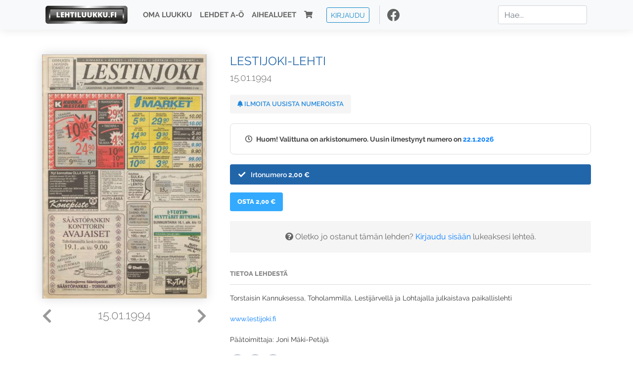

--- FILE ---
content_type: text/html; charset=UTF-8
request_url: https://www.lehtiluukku.fi/lehdet/lestijoki-lehti/15.01.1994/112595.html
body_size: 46364
content:
<!DOCTYPE html>
<html lang="fi">
  <head>
    <meta charset="utf-8" />

    <script src="https://js.stripe.com/v3/"></script>

    <link rel="shortcut icon" href="/favicon.png" />
    <meta
      name="viewport"
      content="width=device-width, initial-scale=1, shrink-to-fit=no"
    />
    <meta name="theme-color" content="#fff" />
    <meta name="format-detection" content="telephone=no" />

    <meta name="description" content="Lue Lestijoki-lehti netissä! Torstaisin Kannuksessa, Toholammilla, Lestijärvellä ja Lohtajalla julkaistava paikallislehti

www.lestijoki.fi

Päätoimittaja: Joni Mäki-Petäjä
Avainsanat: digilehti, näköislehti, irtonumero, tilaus, Lestijoki-lehti" />

    <meta property="og:title" content="Lestijoki-lehti 15.01.1994 - Lehtiluukku.fi" />
    <meta property="og:description" content="Lue Lestijoki-lehti netissä! Torstaisin Kannuksessa, Toholammilla, Lestijärvellä ja Lohtajalla julkaistava paikallislehti

www.lestijoki.fi

Päätoimittaja: Joni Mäki-Petäjä
Avainsanat: digilehti, näköislehti, irtonumero, tilaus, Lestijoki-lehti" />
        <meta property="og:image" content="https://covers.lehtiluukku.fi/some/cover/112595" />
         <meta property="og:url" content="https://www.lehtiluukku.fi/lehdet/lestijoki-lehti/15.01.1994/112595.html?utm_source=lehtiluukku&utm_medium=share&utm_campaign=share" />
    
    <script>
      var ll_ts_layout =  null;
    </script>

    <link rel="stylesheet" href="/assets/fa/css/all.css" />
    <link href="/css/fonts.css" rel="stylesheet" type="text/css" />
    <link rel="stylesheet" href="/assets/bootstrap/css/bootstrap.min.css" />
    <script src="/assets/jquery/jquery-3.4.1.min.js"></script>

    <!-- <script src="https://cdnjs.cloudflare.com/ajax/libs/popper.js/1.14.7/umd/popper.min.js" integrity="sha384-UO2eT0CpHqdSJQ6hJty5KVphtPhzWj9WO1clHTMGa3JDZwrnQq4sF86dIHNDz0W1" crossorigin="anonymous"></script> -->
    <script
      src="https://cdnjs.cloudflare.com/ajax/libs/popper.js/1.16.1/umd/popper.min.js"
      integrity="sha512-ubuT8Z88WxezgSqf3RLuNi5lmjstiJcyezx34yIU2gAHonIi27Na7atqzUZCOoY4CExaoFumzOsFQ2Ch+I/HCw=="
      crossorigin="anonymous"
    ></script>

    <script src="/assets/bootstrap/js/bootstrap.min.js"></script>
    <script src="/js/jquery.bootstrap-autohidingnavbar.min.js"></script>
    <script src="/js/site.js?1010"></script>
    <script src="/js/jquery.unveil.js"></script>

    <link rel="stylesheet" href="/css/style.css?34" />

    <title>Lestijoki-lehti 15.01.1994 - Lehtiluukku.fi</title>
    <link
      rel="stylesheet"
      href="/js/cookieconsent.css"
      media="print"
      onload="this.media='all'"
    />


<!-- Google tag (gtag.js) -->
<script async src="https://www.googletagmanager.com/gtag/js?id=G-7BEV4VF97D" type="text/plain" data-cookiecategory="analytics"></script>
<script>
  window.dataLayer = window.dataLayer || [];
  function gtag(){dataLayer.push(arguments);}
  gtag('js', new Date());

  gtag('config', 'G-7BEV4VF97D');
</script>



  </head>
  <body class="issue">
    <div class="site-wrapper">
           <div class="container-full navbar-container">

        <nav class="navbar fixed-top navbar-expand-md navbar-light bg-light">

          <div class='container'>

            <a class="navbar-brand" href="/"><img src='/img/logo_round.svg' alt='Lehtiluukku.fi' class='site-logo logo-compact'><img src='/img/top-logo-xl.png' alt='Lehtiluukku.fi' class='site-logo logo-full'></a>
            <button class="navbar-toggler" type="button" data-toggle="collapse" data-target="#navbarSupportedContent" aria-controls="navbarSupportedContent" aria-expanded="false" aria-label="Toggle navigation">
                <span class="navbar-toggler-icon"></span>
            </button>

            <div class="collapse navbar-collapse" id="navbarSupportedContent">
              <ul class="navbar-nav mr-auto">
                <li class="nav-item">
                  <a class="nav-link" href="/oma-luukku">Oma luukku</a>
                </li>
                <li class="nav-item">
                  <a class="nav-link" href="/lehdet">Lehdet A-Ö</a>
                </li>
                <li class="nav-item">
                  <a class="nav-link" href="/aihealueet">Aihealueet</a>
                </li>
                <li class="nav-item d-lg-none">
                  <a class="nav-link" href="/haku">Haku</a>
                </li>
                <li class="nav-item">
                  <a class="nav-link" href="/ostoskori"><span class='d-md-none'>Ostoskori &nbsp;</span><i class="fas fa-shopping-cart"></i><span class='cart-badge ll-badge' style='opacity: 0;'>0</span></a>
                </li>

                <li class="nav-item nav-item-button">
    <a href='/kirjaudu' class='btn btn-outline-primary btn-outline-ll btn-sm top-menu-login-button'>Kirjaudu</a>
</li>


                <li class='nav-item social'>
                  <a href='https://www.facebook.com/lehtiluukku.fi' target='_blank'><img src='/img/social_facebook_dark.svg'></a>
                </li>

              </ul>
              <form class="form-inline my-2 my-lg-0 d-none d-lg-block search-helper" data-title-id='600'>
                <input class="form-control mr-sm-2 search-input" type="search" placeholder="Hae..." aria-label="Haku">
                <div class="search-suggestions" style="display: none;">
                  <ul>
                  </ul>
                </div>
              </form>
            </div>

          </div>

        </nav>

    </div>

    <div class="navbar-spacer"></div>
       <div class='container single-issue'>      <div class="row">
        <div class="col-md-4">
          <div class='cover-area'>
            <a alt='Avaa lehti' href='/esikatselu/lestijoki-lehti/15.01.1994/112595.html'>
              <div class='cover-container'>
                <img class='cover' src='https://covers.lehtiluukku.fi/ec/112/112595_big.jpg'>
                <div class='cover-shade'></div>
                <span style='opacity: 0;' class='btn btn-pri btn-ll uc cover-action-button'>Esikatselu</span>
              </div>
            </a>
            <div class='issue-number'>
              <a href='/lehdet/lestijoki-lehti/19.01.1994/112596.html' class='issue-change issue-next'><i class="fas fa-chevron-left"></i></a>              <a href='/lehdet/lestijoki-lehti/12.01.1994/112594.html' class='issue-change issue-prev'><i class="fas fa-chevron-right"></i></a>              <h1>15.01.1994</h1>
            </div>

          </div>
        </div>

        <div class='container section-divider d-md-none'></div>

        <div class="col-md-8 info-column">

          <h1 class='issue-title-name'>Lestijoki-lehti</h1>
          <h2>15.01.1994</h2>

                    
                    <button class='btn btn-ll issue-action-button issue-main-action issue-notify-button ' data-title-id='600'>
            <span class='label-enable'><i class='fas fa-bell'></i> Ilmoita uusista numeroista</span>
            <span class='label-disable'><i class='fas fa-bell-slash'></i> Älä ilmoita uusista numeroista</span>
          </button>
          
          <div class='notice archived-issue-notice'><i class="icon far fa-clock"></i> Huom! Valittuna on arkistonumero. Uusin ilmestynyt numero on <a href='/lehdet/lestijoki-lehti/22.1.2026/447212.html'>22.1.2026</a></div>

          <div class='purchase-options'>
            <ul class='purchase-products-options'><li  data-initial-choice="1" data-type='-1' data-type-arg='' data-button-label='Osta 2,00 €' ><div class='input'><i class='fas fa-check checked'></i><i class='far fa-circle unchecked'></i>&nbsp;</div>Irtonumero <span class='no-break'><span class='price'>2,00 &euro;</span></span></li></ul><div class='subscription-notice notice'><i class='icon info fas fa-info-circle'></i> Tilaus alkaa uusimmasta julkaistusta numerosta <a href='/lehdet/lestijoki-lehti/22.1.2026/447212.html'>22.1.2026</a>.</div><button class='btn btn-ll issue-action-button subscribe-button' data-title-id='600' data-issue-id='112595'><span class='value'>Osta 2,00 €</span><span class='spinner-border spinner-border-sm' role='status'></span></button><div class='issue-subscriber-login faint-notice'><p><i class='fas fa-question-circle'></i> Oletko jo ostanut tämän lehden? <a href='/kirjaudu?r=%2Flehdet%2Flestijoki-lehti%2F15.01.1994%2F112595.html' class=''>Kirjaudu sisään</a> lukeaksesi lehteä.</p></div>
          </div>


          <div class='tabs-container tabbed tabs-active info-widget'>
            <ul class='tabs'>
                            <li data-id='1'>Tietoa lehdestä</li>
            </ul>
                        <div class='tab-content tab-visible' data-id='1'>
              Torstaisin Kannuksessa, Toholammilla, Lestijärvellä ja Lohtajalla julkaistava paikallislehti<br><br><a href="https://www.lestijoki.fi/"target="_blank">www.lestijoki.fi</a><br><br>Päätoimittaja: Joni Mäki-Petäjä
            </div>
          </div>

          <div class='share-buttons'>
            <a href='https://www.facebook.com/sharer/sharer.php?u=https%3A%2F%2Fwww.lehtiluukku.fi%2Flehdet%2Flestijoki-lehti%2F15.01.1994%2F112595.html%3Futm_source%3Dlehtiluukku%26utm_medium%3Dshare%26utm_campaign%3Dshare' target='_blank' onclick='return shareFB();'><img src='/img/social_facebook_dark.svg' style='width: 30px; height: 30px;'></a>
            <a href='https://www.twitter.com/share?url=https%3A%2F%2Fwww.lehtiluukku.fi%2Flehdet%2Flestijoki-lehti%2F15.01.1994%2F112595.html%3Futm_source%3Dlehtiluukku%26utm_medium%3Dshare%26utm_campaign%3Dshare' target='_blank'><img src='/img/social_twitter.svg' style='width: 30px; height: 30px;'></a>
            <a href='mailto:?subject=&body=Lue%20Lestijoki-lehti%2015.01.1994%20Lehtiluukkussa%3A%0Ahttps%3A%2F%2Fwww.lehtiluukku.fi%2Flehdet%2Flestijoki-lehti%2F15.01.1994%2F112595.html'><img src='/img/social_mail.svg' style='width: 30px; height: 30px;'></a>
          </div>


          <div class='meta-data'>
            <h4>Julkaistu 15.1.1994</h4>
            <h4>Kustantaja: <a href="/kustantajat/hilla-group-oyj">Hilla Group Oyj</a></h4>
          </div>

        </div>
      </div>

<script>


function shareFB() {

    var url = 'https://www.facebook.com/sharer.php?display=popup&u=' + window.location.href;


url = 'https://www.facebook.com/sharer.php?display=popup&u=https%3A%2F%2Fwww.lehtiluukku.fi%2Flehdet%2Flestijoki-lehti%2F15.01.1994%2F112595.html%3Futm_source%3Dlehtiluukku%26utm_medium%3Dshare%26utm_campaign%3Dshare';


    var options = 'toolbar=0,status=0,resizable=1,width=626,height=436';
    window.open(url,'sharer',options);

    return false;

}

function llActivateSubscriptionCode(title, code, callback) {

  var body = $('<div></div>');

  var captcha = $('.ll-s-captcha').val();

  $.getJSON('/ajax?h=activate_code', {title: title, code: code, captcha: captcha})
  .done(function(data) {

    if (callback) callback();

    if (data.ok) {
      if (data.reload) {
        location.reload();
      } else if (data.redirect) {
        location = data.redirect;
      }

    } else {
      body.html(data.error);
      llModalAlert('Ilmoitus', body);
    }

    grecaptcha && grecaptcha.reset();
    $('.ll-captcha-defer').removeClass('ll-captcha-defer-show');
    $('.g-recaptcha').show();

  })
  .fail(function() {
    console.log('fail');
    llModalAlert('Kiitos!', body);
  })


}

$(function() {

  var notifyButton = $('button.issue-notify-button');
  var titleId = notifyButton.attr('data-title-id');
  var titleName = $('.issue-title-name').text().replace(/[\u00A0-\u9999<>\&]/gim, function(i) {
    return '&#'+i.charCodeAt(0)+';';
  });;
  notifyButton.on('click', function() {
    if (notifyButton.hasClass('enabled')) {
      $.getJSON('/ajax?h=set_notification', {'title_id': titleId, 'enable': 0})
      .done(function() {
        notifyButton.removeClass('enabled');        
      });
    } else {
      $.getJSON('/ajax?h=set_notification', {'title_id': titleId, 'enable': 1})
      .done(function(data) {
        if (data.ok) {
          notifyButton.addClass('enabled');
          llModalAlert('Kiitos!', 'Saat jatkossa sähköpostilla ilmoituksen lehden <b>' + titleName + '</b> uuden numeron ilmestymisestä.');
        } else {
          llNeedsLogin();
        }
      });
    }
  });

  var showLink =  $('a.show-subscription-options');
  showLink.on('click', function(e) {
    $('.subscription-options-wrapper').fadeIn();
    showLink.hide();
    return false;
  })


});


</script>
</div><div class='section-divider'></div><div class='container title-archive clearfix'><h1 class='mini-header'>Arkistonumerot</h1><div class='archive-section  expanded' ><ul class='archive-list clearfix'><li><a title='Avaa lehti' href='/lehdet/lestijoki-lehti/22.1.2026/447212.html'><div class='cover-container'>  <img class='cover lazy' data-src='https://covers.lehtiluukku.fi/ec/447/447212.jpg'></div></a><div class='issue-number'>22.1.2026</div></li><li><a title='Avaa lehti' href='/lehdet/lestijoki-lehti/15.1.2026/446328.html'><div class='cover-container'>  <img class='cover lazy' data-src='https://covers.lehtiluukku.fi/ec/446/446328.jpg'></div></a><div class='issue-number'>15.1.2026</div></li><li><a title='Avaa lehti' href='/lehdet/lestijoki-lehti/8.1.2026/445460.html'><div class='cover-container'>  <img class='cover lazy' data-src='https://covers.lehtiluukku.fi/ec/445/445460.jpg'></div></a><div class='issue-number'>8.1.2026</div></li></ul></div><div class='archive-section-toggle by-month expanded' data-section-id='Joulu 2025'>Joulu 2025 <i class='fas fa-angle-right arr-right'></i><i class='fas fa-angle-down arr-down'></i></div><div class='archive-section collapsible expanded' data-section-id='Joulu 2025'><ul class='archive-list clearfix'><li><a title='Avaa lehti' href='/lehdet/lestijoki-lehti/23.12.2025/444151.html'><div class='cover-container'>  <img class='cover lazy' data-src='https://covers.lehtiluukku.fi/ec/444/444151.jpg'></div></a><div class='issue-number'>23.12.2025</div></li><li><a title='Avaa lehti' href='/lehdet/lestijoki-lehti/18.12.2025/443640.html'><div class='cover-container'>  <img class='cover lazy' data-src='https://covers.lehtiluukku.fi/ec/443/443640.jpg'></div></a><div class='issue-number'>18.12.2025</div></li><li><a title='Avaa lehti' href='/lehdet/lestijoki-lehti/11.12.2025/442766.html'><div class='cover-container'>  <img class='cover lazy' data-src='https://covers.lehtiluukku.fi/ec/442/442766.jpg'></div></a><div class='issue-number'>11.12.2025</div></li><li><a title='Avaa lehti' href='/lehdet/lestijoki-lehti/4.12.2025/441470.html'><div class='cover-container'>  <img class='cover lazy' data-src='https://covers.lehtiluukku.fi/ec/441/441470.jpg'></div></a><div class='issue-number'>4.12.2025</div></li></ul></div><div class='archive-section-toggle by-month expanded' data-section-id='Marras 2025'>Marras 2025 <i class='fas fa-angle-right arr-right'></i><i class='fas fa-angle-down arr-down'></i></div><div class='archive-section collapsible expanded' data-section-id='Marras 2025'><ul class='archive-list clearfix'><li><a title='Avaa lehti' href='/lehdet/lestijoki-lehti/27.11.2025/440613.html'><div class='cover-container'>  <img class='cover lazy' data-src='https://covers.lehtiluukku.fi/ec/440/440613.jpg'></div></a><div class='issue-number'>27.11.2025</div></li><li><a title='Avaa lehti' href='/lehdet/lestijoki-lehti/20.11.2025/439759.html'><div class='cover-container'>  <img class='cover lazy' data-src='https://covers.lehtiluukku.fi/ec/439/439759.jpg'></div></a><div class='issue-number'>20.11.2025</div></li><li><a title='Avaa lehti' href='/lehdet/lestijoki-lehti/13.11.2025/438913.html'><div class='cover-container'>  <img class='cover lazy' data-src='https://covers.lehtiluukku.fi/ec/438/438913.jpg'></div></a><div class='issue-number'>13.11.2025</div></li><li><a title='Avaa lehti' href='/lehdet/lestijoki-lehti/6.11.2025/438092.html'><div class='cover-container'>  <img class='cover lazy' data-src='https://covers.lehtiluukku.fi/ec/438/438092.jpg'></div></a><div class='issue-number'>6.11.2025</div></li></ul></div><div class='archive-section-toggle by-month expanded' data-section-id='Loka 2025'>Loka 2025 <i class='fas fa-angle-right arr-right'></i><i class='fas fa-angle-down arr-down'></i></div><div class='archive-section collapsible expanded' data-section-id='Loka 2025'><ul class='archive-list clearfix'><li><a title='Avaa lehti' href='/lehdet/lestijoki-lehti/30.10.2025/437361.html'><div class='cover-container'>  <img class='cover lazy' data-src='https://covers.lehtiluukku.fi/ec/437/437361.jpg'></div></a><div class='issue-number'>30.10.2025</div></li><li><a title='Avaa lehti' href='/lehdet/lestijoki-lehti/23.10.2025/436526.html'><div class='cover-container'>  <img class='cover lazy' data-src='https://covers.lehtiluukku.fi/ec/436/436526.jpg'></div></a><div class='issue-number'>23.10.2025</div></li><li><a title='Avaa lehti' href='/lehdet/lestijoki-lehti/16.10.2025/435733.html'><div class='cover-container'>  <img class='cover lazy' data-src='https://covers.lehtiluukku.fi/ec/435/435733.jpg'></div></a><div class='issue-number'>16.10.2025</div></li><li><a title='Avaa lehti' href='/lehdet/lestijoki-lehti/9.10.2025/434902.html'><div class='cover-container'>  <img class='cover lazy' data-src='https://covers.lehtiluukku.fi/ec/434/434902.jpg'></div></a><div class='issue-number'>9.10.2025</div></li><li><a title='Avaa lehti' href='/lehdet/lestijoki-lehti/2.10.2025/434016.html'><div class='cover-container'>  <img class='cover lazy' data-src='https://covers.lehtiluukku.fi/ec/434/434016.jpg'></div></a><div class='issue-number'>2.10.2025</div></li></ul></div><div class='archive-section-toggle by-month expanded' data-section-id='Syys 2025'>Syys 2025 <i class='fas fa-angle-right arr-right'></i><i class='fas fa-angle-down arr-down'></i></div><div class='archive-section collapsible expanded' data-section-id='Syys 2025'><ul class='archive-list clearfix'><li><a title='Avaa lehti' href='/lehdet/lestijoki-lehti/25.9.2025/433214.html'><div class='cover-container'>  <img class='cover lazy' data-src='https://covers.lehtiluukku.fi/ec/433/433214.jpg'></div></a><div class='issue-number'>25.9.2025</div></li><li><a title='Avaa lehti' href='/lehdet/lestijoki-lehti/18.9.2025/432401.html'><div class='cover-container'>  <img class='cover lazy' data-src='https://covers.lehtiluukku.fi/ec/432/432401.jpg'></div></a><div class='issue-number'>18.9.2025</div></li><li><a title='Avaa lehti' href='/lehdet/lestijoki-lehti/11.9.2025/431573.html'><div class='cover-container'>  <img class='cover lazy' data-src='https://covers.lehtiluukku.fi/ec/431/431573.jpg'></div></a><div class='issue-number'>11.9.2025</div></li><li><a title='Avaa lehti' href='/lehdet/lestijoki-lehti/4.9.2025/430639.html'><div class='cover-container'>  <img class='cover lazy' data-src='https://covers.lehtiluukku.fi/ec/430/430639.jpg'></div></a><div class='issue-number'>4.9.2025</div></li></ul></div><div class='archive-section-toggle by-month expanded' data-section-id='Elo 2025'>Elo 2025 <i class='fas fa-angle-right arr-right'></i><i class='fas fa-angle-down arr-down'></i></div><div class='archive-section collapsible expanded' data-section-id='Elo 2025'><ul class='archive-list clearfix'><li><a title='Avaa lehti' href='/lehdet/lestijoki-lehti/28.8.2025/429697.html'><div class='cover-container'>  <img class='cover lazy' data-src='https://covers.lehtiluukku.fi/ec/429/429697.jpg'></div></a><div class='issue-number'>28.8.2025</div></li><li><a title='Avaa lehti' href='/lehdet/lestijoki-lehti/21.8.2025/428909.html'><div class='cover-container'>  <img class='cover lazy' data-src='https://covers.lehtiluukku.fi/ec/428/428909.jpg'></div></a><div class='issue-number'>21.8.2025</div></li><li><a title='Avaa lehti' href='/lehdet/lestijoki-lehti/14.8.2025/428050.html'><div class='cover-container'>  <img class='cover lazy' data-src='https://covers.lehtiluukku.fi/ec/428/428050.jpg'></div></a><div class='issue-number'>14.8.2025</div></li><li><a title='Avaa lehti' href='/lehdet/lestijoki-lehti/7.8.2025/427250.html'><div class='cover-container'>  <img class='cover lazy' data-src='https://covers.lehtiluukku.fi/ec/427/427250.jpg'></div></a><div class='issue-number'>7.8.2025</div></li></ul></div><div class='archive-section-toggle by-month expanded' data-section-id='Heinä 2025'>Heinä 2025 <i class='fas fa-angle-right arr-right'></i><i class='fas fa-angle-down arr-down'></i></div><div class='archive-section collapsible expanded' data-section-id='Heinä 2025'><ul class='archive-list clearfix'><li><a title='Avaa lehti' href='/lehdet/lestijoki-lehti/31.7.2025/426488.html'><div class='cover-container'>  <img class='cover lazy' data-src='https://covers.lehtiluukku.fi/ec/426/426488.jpg'></div></a><div class='issue-number'>31.7.2025</div></li><li><a title='Avaa lehti' href='/lehdet/lestijoki-lehti/24.7.2025/425767.html'><div class='cover-container'>  <img class='cover lazy' data-src='https://covers.lehtiluukku.fi/ec/425/425767.jpg'></div></a><div class='issue-number'>24.7.2025</div></li><li><a title='Avaa lehti' href='/lehdet/lestijoki-lehti/17.7.2025/425052.html'><div class='cover-container'>  <img class='cover lazy' data-src='https://covers.lehtiluukku.fi/ec/425/425052.jpg'></div></a><div class='issue-number'>17.7.2025</div></li><li><a title='Avaa lehti' href='/lehdet/lestijoki-lehti/10.7.2025/424332.html'><div class='cover-container'>  <img class='cover lazy' data-src='https://covers.lehtiluukku.fi/ec/424/424332.jpg'></div></a><div class='issue-number'>10.7.2025</div></li><li><a title='Avaa lehti' href='/lehdet/lestijoki-lehti/3.7.2025/423569.html'><div class='cover-container'>  <img class='cover lazy' data-src='https://covers.lehtiluukku.fi/ec/423/423569.jpg'></div></a><div class='issue-number'>3.7.2025</div></li></ul></div><div class='archive-section-toggle by-month expanded' data-section-id='Kesä 2025'>Kesä 2025 <i class='fas fa-angle-right arr-right'></i><i class='fas fa-angle-down arr-down'></i></div><div class='archive-section collapsible expanded' data-section-id='Kesä 2025'><ul class='archive-list clearfix'><li><a title='Avaa lehti' href='/lehdet/lestijoki-lehti/26.6.2025/422794.html'><div class='cover-container'>  <img class='cover lazy' data-src='https://covers.lehtiluukku.fi/ec/422/422794.jpg'></div></a><div class='issue-number'>26.6.2025</div></li><li><a title='Avaa lehti' href='/lehdet/lestijoki-lehti/19.6.2025/422154.html'><div class='cover-container'>  <img class='cover lazy' data-src='https://covers.lehtiluukku.fi/ec/422/422154.jpg'></div></a><div class='issue-number'>19.6.2025</div></li><li><a title='Avaa lehti' href='/lehdet/lestijoki-lehti/12.6.2025/421326.html'><div class='cover-container'>  <img class='cover lazy' data-src='https://covers.lehtiluukku.fi/ec/421/421326.jpg'></div></a><div class='issue-number'>12.6.2025</div></li><li><a title='Avaa lehti' href='/lehdet/lestijoki-lehti/5.6.2025/420511.html'><div class='cover-container'>  <img class='cover lazy' data-src='https://covers.lehtiluukku.fi/ec/420/420511.jpg'></div></a><div class='issue-number'>5.6.2025</div></li></ul></div><div class='archive-section-toggle by-month expanded' data-section-id='Touko 2025'>Touko 2025 <i class='fas fa-angle-right arr-right'></i><i class='fas fa-angle-down arr-down'></i></div><div class='archive-section collapsible expanded' data-section-id='Touko 2025'><ul class='archive-list clearfix'><li><a title='Avaa lehti' href='/lehdet/lestijoki-lehti/28.5.2025/419530.html'><div class='cover-container'>  <img class='cover lazy' data-src='https://covers.lehtiluukku.fi/ec/419/419530.jpg'></div></a><div class='issue-number'>28.5.2025</div></li><li><a title='Avaa lehti' href='/lehdet/lestijoki-lehti/22.5.2025/418855.html'><div class='cover-container'>  <img class='cover lazy' data-src='https://covers.lehtiluukku.fi/ec/418/418855.jpg'></div></a><div class='issue-number'>22.5.2025</div></li><li><a title='Avaa lehti' href='/lehdet/lestijoki-lehti/15.5.2025/418002.html'><div class='cover-container'>  <img class='cover lazy' data-src='https://covers.lehtiluukku.fi/ec/418/418002.jpg'></div></a><div class='issue-number'>15.5.2025</div></li><li><a title='Avaa lehti' href='/lehdet/lestijoki-lehti/8.5.2025/417232.html'><div class='cover-container'>  <img class='cover lazy' data-src='https://covers.lehtiluukku.fi/ec/417/417232.jpg'></div></a><div class='issue-number'>8.5.2025</div></li></ul></div><div class='archive-section-toggle by-month expanded' data-section-id='Huhti 2025'>Huhti 2025 <i class='fas fa-angle-right arr-right'></i><i class='fas fa-angle-down arr-down'></i></div><div class='archive-section collapsible expanded' data-section-id='Huhti 2025'><ul class='archive-list clearfix'><li><a title='Avaa lehti' href='/lehdet/lestijoki-lehti/30.4.2025/416498.html'><div class='cover-container'>  <img class='cover lazy' data-src='https://covers.lehtiluukku.fi/ec/416/416498.jpg'></div></a><div class='issue-number'>30.4.2025</div></li><li><a title='Avaa lehti' href='/lehdet/lestijoki-lehti/24.4.2025/415874.html'><div class='cover-container'>  <img class='cover lazy' data-src='https://covers.lehtiluukku.fi/ec/415/415874.jpg'></div></a><div class='issue-number'>24.4.2025</div></li><li><a title='Avaa lehti' href='/lehdet/lestijoki-lehti/17.4.2025/415394.html'><div class='cover-container'>  <img class='cover lazy' data-src='https://covers.lehtiluukku.fi/ec/415/415394.jpg'></div></a><div class='issue-number'>17.4.2025</div></li><li><a title='Avaa lehti' href='/lehdet/lestijoki-lehti/10.4.2025/414626.html'><div class='cover-container'>  <img class='cover lazy' data-src='https://covers.lehtiluukku.fi/ec/414/414626.jpg'></div></a><div class='issue-number'>10.4.2025</div></li><li><a title='Avaa lehti' href='/lehdet/lestijoki-lehti/3.4.2025/413850.html'><div class='cover-container'>  <img class='cover lazy' data-src='https://covers.lehtiluukku.fi/ec/413/413850.jpg'></div></a><div class='issue-number'>3.4.2025</div></li></ul></div><div class='archive-section-toggle by-month expanded' data-section-id='Maalis 2025'>Maalis 2025 <i class='fas fa-angle-right arr-right'></i><i class='fas fa-angle-down arr-down'></i></div><div class='archive-section collapsible expanded' data-section-id='Maalis 2025'><ul class='archive-list clearfix'><li><a title='Avaa lehti' href='/lehdet/lestijoki-lehti/27.3.2025/413081.html'><div class='cover-container'>  <img class='cover lazy' data-src='https://covers.lehtiluukku.fi/ec/413/413081.jpg'></div></a><div class='issue-number'>27.3.2025</div></li><li><a title='Avaa lehti' href='/lehdet/lestijoki-lehti/20.3.2025/412291.html'><div class='cover-container'>  <img class='cover lazy' data-src='https://covers.lehtiluukku.fi/ec/412/412291.jpg'></div></a><div class='issue-number'>20.3.2025</div></li><li><a title='Avaa lehti' href='/lehdet/lestijoki-lehti/13.3.2025/411556.html'><div class='cover-container'>  <img class='cover lazy' data-src='https://covers.lehtiluukku.fi/ec/411/411556.jpg'></div></a><div class='issue-number'>13.3.2025</div></li><li><a title='Avaa lehti' href='/lehdet/lestijoki-lehti/6.3.2025/410848.html'><div class='cover-container'>  <img class='cover lazy' data-src='https://covers.lehtiluukku.fi/ec/410/410848.jpg'></div></a><div class='issue-number'>6.3.2025</div></li></ul></div><div class='archive-section-toggle by-month expanded' data-section-id='Helmi 2025'>Helmi 2025 <i class='fas fa-angle-right arr-right'></i><i class='fas fa-angle-down arr-down'></i></div><div class='archive-section collapsible expanded' data-section-id='Helmi 2025'><ul class='archive-list clearfix'><li><a title='Avaa lehti' href='/lehdet/lestijoki-lehti/27.2.2025/410124.html'><div class='cover-container'>  <img class='cover lazy' data-src='https://covers.lehtiluukku.fi/ec/410/410124.jpg'></div></a><div class='issue-number'>27.2.2025</div></li><li><a title='Avaa lehti' href='/lehdet/lestijoki-lehti/20.2.2025/409374.html'><div class='cover-container'>  <img class='cover lazy' data-src='https://covers.lehtiluukku.fi/ec/409/409374.jpg'></div></a><div class='issue-number'>20.2.2025</div></li><li><a title='Avaa lehti' href='/lehdet/lestijoki-lehti/13.2.2025/405773.html'><div class='cover-container'>  <img class='cover lazy' data-src='https://covers.lehtiluukku.fi/ec/405/405773.jpg'></div></a><div class='issue-number'>13.2.2025</div></li><li><a title='Avaa lehti' href='/lehdet/lestijoki-lehti/6.2.2025/405068.html'><div class='cover-container'>  <img class='cover lazy' data-src='https://covers.lehtiluukku.fi/ec/405/405068.jpg'></div></a><div class='issue-number'>6.2.2025</div></li></ul></div><div class='archive-section-toggle by-month expanded' data-section-id='Tammi 2025'>Tammi 2025 <i class='fas fa-angle-right arr-right'></i><i class='fas fa-angle-down arr-down'></i></div><div class='archive-section collapsible expanded' data-section-id='Tammi 2025'><ul class='archive-list clearfix'><li><a title='Avaa lehti' href='/lehdet/lestijoki-lehti/30.1.2025/404338.html'><div class='cover-container'>  <img class='cover lazy' data-src='https://covers.lehtiluukku.fi/ec/404/404338.jpg'></div></a><div class='issue-number'>30.1.2025</div></li><li><a title='Avaa lehti' href='/lehdet/lestijoki-lehti/23.1.2025/403558.html'><div class='cover-container'>  <img class='cover lazy' data-src='https://covers.lehtiluukku.fi/ec/403/403558.jpg'></div></a><div class='issue-number'>23.1.2025</div></li><li><a title='Avaa lehti' href='/lehdet/lestijoki-lehti/16.1.2025/402793.html'><div class='cover-container'>  <img class='cover lazy' data-src='https://covers.lehtiluukku.fi/ec/402/402793.jpg'></div></a><div class='issue-number'>16.1.2025</div></li><li><a title='Avaa lehti' href='/lehdet/lestijoki-lehti/9.1.2025/401981.html'><div class='cover-container'>  <img class='cover lazy' data-src='https://covers.lehtiluukku.fi/ec/401/401981.jpg'></div></a><div class='issue-number'>9.1.2025</div></li><li><a title='Avaa lehti' href='/lehdet/lestijoki-lehti/3.1.2025/401399.html'><div class='cover-container'>  <img class='cover lazy' data-src='https://covers.lehtiluukku.fi/ec/401/401399.jpg'></div></a><div class='issue-number'>3.1.2025</div></li></ul></div><div class='archive-section-toggle by-month expanded' data-section-id='Joulu 2024'>Joulu 2024 <i class='fas fa-angle-right arr-right'></i><i class='fas fa-angle-down arr-down'></i></div><div class='archive-section collapsible expanded' data-section-id='Joulu 2024'><ul class='archive-list clearfix'><li><a title='Avaa lehti' href='/lehdet/lestijoki-lehti/19.12.2024/400318.html'><div class='cover-container'>  <img class='cover lazy' data-src='https://covers.lehtiluukku.fi/ec/400/400318.jpg'></div></a><div class='issue-number'>19.12.2024</div></li><li><a title='Avaa lehti' href='/lehdet/lestijoki-lehti/12.12.2024/399591.html'><div class='cover-container'>  <img class='cover lazy' data-src='https://covers.lehtiluukku.fi/ec/399/399591.jpg'></div></a><div class='issue-number'>12.12.2024</div></li><li><a title='Avaa lehti' href='/lehdet/lestijoki-lehti/5.12.2024/398881.html'><div class='cover-container'>  <img class='cover lazy' data-src='https://covers.lehtiluukku.fi/ec/398/398881.jpg'></div></a><div class='issue-number'>5.12.2024</div></li></ul></div><div class='archive-section-toggle by-month expanded' data-section-id='Marras 2024'>Marras 2024 <i class='fas fa-angle-right arr-right'></i><i class='fas fa-angle-down arr-down'></i></div><div class='archive-section collapsible expanded' data-section-id='Marras 2024'><ul class='archive-list clearfix'><li><a title='Avaa lehti' href='/lehdet/lestijoki-lehti/28.11.2024/398123.html'><div class='cover-container'>  <img class='cover lazy' data-src='https://covers.lehtiluukku.fi/ec/398/398123.jpg'></div></a><div class='issue-number'>28.11.2024</div></li><li><a title='Avaa lehti' href='/lehdet/lestijoki-lehti/21.11.2024/397325.html'><div class='cover-container'>  <img class='cover lazy' data-src='https://covers.lehtiluukku.fi/ec/397/397325.jpg'></div></a><div class='issue-number'>21.11.2024</div></li><li><a title='Avaa lehti' href='/lehdet/lestijoki-lehti/14.11.2024/396566.html'><div class='cover-container'>  <img class='cover lazy' data-src='https://covers.lehtiluukku.fi/ec/396/396566.jpg'></div></a><div class='issue-number'>14.11.2024</div></li><li><a title='Avaa lehti' href='/lehdet/lestijoki-lehti/7.11.2024/395822.html'><div class='cover-container'>  <img class='cover lazy' data-src='https://covers.lehtiluukku.fi/ec/395/395822.jpg'></div></a><div class='issue-number'>7.11.2024</div></li></ul></div><div class='archive-section-toggle by-month expanded' data-section-id='Loka 2024'>Loka 2024 <i class='fas fa-angle-right arr-right'></i><i class='fas fa-angle-down arr-down'></i></div><div class='archive-section collapsible expanded' data-section-id='Loka 2024'><ul class='archive-list clearfix'><li><a title='Avaa lehti' href='/lehdet/lestijoki-lehti/31.10.2024/395112.html'><div class='cover-container'>  <img class='cover lazy' data-src='https://covers.lehtiluukku.fi/ec/395/395112.jpg'></div></a><div class='issue-number'>31.10.2024</div></li><li><a title='Avaa lehti' href='/lehdet/lestijoki-lehti/24.10.2024/394343.html'><div class='cover-container'>  <img class='cover lazy' data-src='https://covers.lehtiluukku.fi/ec/394/394343.jpg'></div></a><div class='issue-number'>24.10.2024</div></li><li><a title='Avaa lehti' href='/lehdet/lestijoki-lehti/17.10.2024/393601.html'><div class='cover-container'>  <img class='cover lazy' data-src='https://covers.lehtiluukku.fi/ec/393/393601.jpg'></div></a><div class='issue-number'>17.10.2024</div></li><li><a title='Avaa lehti' href='/lehdet/lestijoki-lehti/10.10.2024/392861.html'><div class='cover-container'>  <img class='cover lazy' data-src='https://covers.lehtiluukku.fi/ec/392/392861.jpg'></div></a><div class='issue-number'>10.10.2024</div></li><li><a title='Avaa lehti' href='/lehdet/lestijoki-lehti/3.10.2024/392124.html'><div class='cover-container'>  <img class='cover lazy' data-src='https://covers.lehtiluukku.fi/ec/392/392124.jpg'></div></a><div class='issue-number'>3.10.2024</div></li></ul></div><div class='archive-section-toggle by-month expanded' data-section-id='Syys 2024'>Syys 2024 <i class='fas fa-angle-right arr-right'></i><i class='fas fa-angle-down arr-down'></i></div><div class='archive-section collapsible expanded' data-section-id='Syys 2024'><ul class='archive-list clearfix'><li><a title='Avaa lehti' href='/lehdet/lestijoki-lehti/26.9.2024/391342.html'><div class='cover-container'>  <img class='cover lazy' data-src='https://covers.lehtiluukku.fi/ec/391/391342.jpg'></div></a><div class='issue-number'>26.9.2024</div></li><li><a title='Avaa lehti' href='/lehdet/lestijoki-lehti/19.9.2024/390583.html'><div class='cover-container'>  <img class='cover lazy' data-src='https://covers.lehtiluukku.fi/ec/390/390583.jpg'></div></a><div class='issue-number'>19.9.2024</div></li><li><a title='Avaa lehti' href='/lehdet/lestijoki-lehti/12.9.2024/389826.html'><div class='cover-container'>  <img class='cover lazy' data-src='https://covers.lehtiluukku.fi/ec/389/389826.jpg'></div></a><div class='issue-number'>12.9.2024</div></li><li><a title='Avaa lehti' href='/lehdet/lestijoki-lehti/5.9.2024/389075.html'><div class='cover-container'>  <img class='cover lazy' data-src='https://covers.lehtiluukku.fi/ec/389/389075.jpg'></div></a><div class='issue-number'>5.9.2024</div></li></ul></div><div class='archive-section-toggle by-month expanded' data-section-id='Elo 2024'>Elo 2024 <i class='fas fa-angle-right arr-right'></i><i class='fas fa-angle-down arr-down'></i></div><div class='archive-section collapsible expanded' data-section-id='Elo 2024'><ul class='archive-list clearfix'><li><a title='Avaa lehti' href='/lehdet/lestijoki-lehti/29.8.2024/388327.html'><div class='cover-container'>  <img class='cover lazy' data-src='https://covers.lehtiluukku.fi/ec/388/388327.jpg'></div></a><div class='issue-number'>29.8.2024</div></li><li><a title='Avaa lehti' href='/lehdet/lestijoki-lehti/22.8.2024/387607.html'><div class='cover-container'>  <img class='cover lazy' data-src='https://covers.lehtiluukku.fi/ec/387/387607.jpg'></div></a><div class='issue-number'>22.8.2024</div></li><li><a title='Avaa lehti' href='/lehdet/lestijoki-lehti/15.8.2024/386846.html'><div class='cover-container'>  <img class='cover lazy' data-src='https://covers.lehtiluukku.fi/ec/386/386846.jpg'></div></a><div class='issue-number'>15.8.2024</div></li><li><a title='Avaa lehti' href='/lehdet/lestijoki-lehti/8.8.2024/386130.html'><div class='cover-container'>  <img class='cover lazy' data-src='https://covers.lehtiluukku.fi/ec/386/386130.jpg'></div></a><div class='issue-number'>8.8.2024</div></li><li><a title='Avaa lehti' href='/lehdet/lestijoki-lehti/1.8.2024/385424.html'><div class='cover-container'>  <img class='cover lazy' data-src='https://covers.lehtiluukku.fi/ec/385/385424.jpg'></div></a><div class='issue-number'>1.8.2024</div></li></ul></div><div class='archive-section-toggle by-month expanded' data-section-id='Heinä 2024'>Heinä 2024 <i class='fas fa-angle-right arr-right'></i><i class='fas fa-angle-down arr-down'></i></div><div class='archive-section collapsible expanded' data-section-id='Heinä 2024'><ul class='archive-list clearfix'><li><a title='Avaa lehti' href='/lehdet/lestijoki-lehti/25.7.2024/384751.html'><div class='cover-container'>  <img class='cover lazy' data-src='https://covers.lehtiluukku.fi/ec/384/384751.jpg'></div></a><div class='issue-number'>25.7.2024</div></li><li><a title='Avaa lehti' href='/lehdet/lestijoki-lehti/18.7.2024/384097.html'><div class='cover-container'>  <img class='cover lazy' data-src='https://covers.lehtiluukku.fi/ec/384/384097.jpg'></div></a><div class='issue-number'>18.7.2024</div></li><li><a title='Avaa lehti' href='/lehdet/lestijoki-lehti/11.7.2024/383438.html'><div class='cover-container'>  <img class='cover lazy' data-src='https://covers.lehtiluukku.fi/ec/383/383438.jpg'></div></a><div class='issue-number'>11.7.2024</div></li><li><a title='Avaa lehti' href='/lehdet/lestijoki-lehti/4.7.2024/382748.html'><div class='cover-container'>  <img class='cover lazy' data-src='https://covers.lehtiluukku.fi/ec/382/382748.jpg'></div></a><div class='issue-number'>4.7.2024</div></li></ul></div><div class='archive-section-toggle by-month expanded' data-section-id='Kesä 2024'>Kesä 2024 <i class='fas fa-angle-right arr-right'></i><i class='fas fa-angle-down arr-down'></i></div><div class='archive-section collapsible expanded' data-section-id='Kesä 2024'><ul class='archive-list clearfix'><li><a title='Avaa lehti' href='/lehdet/lestijoki-lehti/27.6.2024/382033.html'><div class='cover-container'>  <img class='cover lazy' data-src='https://covers.lehtiluukku.fi/ec/382/382033.jpg'></div></a><div class='issue-number'>27.6.2024</div></li><li><a title='Avaa lehti' href='/lehdet/lestijoki-lehti/20.6.2024/381433.html'><div class='cover-container'>  <img class='cover lazy' data-src='https://covers.lehtiluukku.fi/ec/381/381433.jpg'></div></a><div class='issue-number'>20.6.2024</div></li><li><a title='Avaa lehti' href='/lehdet/lestijoki-lehti/13.6.2024/380693.html'><div class='cover-container'>  <img class='cover lazy' data-src='https://covers.lehtiluukku.fi/ec/380/380693.jpg'></div></a><div class='issue-number'>13.6.2024</div></li><li><a title='Avaa lehti' href='/lehdet/lestijoki-lehti/6.6.2024/379977.html'><div class='cover-container'>  <img class='cover lazy' data-src='https://covers.lehtiluukku.fi/ec/379/379977.jpg'></div></a><div class='issue-number'>6.6.2024</div></li></ul></div><div class='archive-section-toggle by-month expanded' data-section-id='Touko 2024'>Touko 2024 <i class='fas fa-angle-right arr-right'></i><i class='fas fa-angle-down arr-down'></i></div><div class='archive-section collapsible expanded' data-section-id='Touko 2024'><ul class='archive-list clearfix'><li><a title='Avaa lehti' href='/lehdet/lestijoki-lehti/30.5.2024/379185.html'><div class='cover-container'>  <img class='cover lazy' data-src='https://covers.lehtiluukku.fi/ec/379/379185.jpg'></div></a><div class='issue-number'>30.5.2024</div></li><li><a title='Avaa lehti' href='/lehdet/lestijoki-lehti/23.5.2024/378364.html'><div class='cover-container'>  <img class='cover lazy' data-src='https://covers.lehtiluukku.fi/ec/378/378364.jpg'></div></a><div class='issue-number'>23.5.2024</div></li><li><a title='Avaa lehti' href='/lehdet/lestijoki-lehti/16.5.2024/377600.html'><div class='cover-container'>  <img class='cover lazy' data-src='https://covers.lehtiluukku.fi/ec/377/377600.jpg'></div></a><div class='issue-number'>16.5.2024</div></li><li><a title='Avaa lehti' href='/lehdet/lestijoki-lehti/9.5.2024/376932.html'><div class='cover-container'>  <img class='cover lazy' data-src='https://covers.lehtiluukku.fi/ec/376/376932.jpg'></div></a><div class='issue-number'>9.5.2024</div></li><li><a title='Avaa lehti' href='/lehdet/lestijoki-lehti/3.5.2024/376297.html'><div class='cover-container'>  <img class='cover lazy' data-src='https://covers.lehtiluukku.fi/ec/376/376297.jpg'></div></a><div class='issue-number'>3.5.2024</div></li></ul></div><div class='archive-section-toggle by-month expanded' data-section-id='Huhti 2024'>Huhti 2024 <i class='fas fa-angle-right arr-right'></i><i class='fas fa-angle-down arr-down'></i></div><div class='archive-section collapsible expanded' data-section-id='Huhti 2024'><ul class='archive-list clearfix'><li><a title='Avaa lehti' href='/lehdet/lestijoki-lehti/25.4.2024/375531.html'><div class='cover-container'>  <img class='cover lazy' data-src='https://covers.lehtiluukku.fi/ec/375/375531.jpg'></div></a><div class='issue-number'>25.4.2024</div></li><li><a title='Avaa lehti' href='/lehdet/lestijoki-lehti/18.4.2024/374612.html'><div class='cover-container'>  <img class='cover lazy' data-src='https://covers.lehtiluukku.fi/ec/374/374612.jpg'></div></a><div class='issue-number'>18.4.2024</div></li><li><a title='Avaa lehti' href='/lehdet/lestijoki-lehti/11.4.2024/373980.html'><div class='cover-container'>  <img class='cover lazy' data-src='https://covers.lehtiluukku.fi/ec/373/373980.jpg'></div></a><div class='issue-number'>11.4.2024</div></li><li><a title='Avaa lehti' href='/lehdet/lestijoki-lehti/4.4.2024/373356.html'><div class='cover-container'>  <img class='cover lazy' data-src='https://covers.lehtiluukku.fi/ec/373/373356.jpg'></div></a><div class='issue-number'>4.4.2024</div></li></ul></div><div class='archive-section-toggle by-month expanded' data-section-id='Maalis 2024'>Maalis 2024 <i class='fas fa-angle-right arr-right'></i><i class='fas fa-angle-down arr-down'></i></div><div class='archive-section collapsible expanded' data-section-id='Maalis 2024'><ul class='archive-list clearfix'><li><a title='Avaa lehti' href='/lehdet/lestijoki-lehti/28.3.2024/372844.html'><div class='cover-container'>  <img class='cover lazy' data-src='https://covers.lehtiluukku.fi/ec/372/372844.jpg'></div></a><div class='issue-number'>28.3.2024</div></li><li><a title='Avaa lehti' href='/lehdet/lestijoki-lehti/21.3.2024/372212.html'><div class='cover-container'>  <img class='cover lazy' data-src='https://covers.lehtiluukku.fi/ec/372/372212.jpg'></div></a><div class='issue-number'>21.3.2024</div></li><li><a title='Avaa lehti' href='/lehdet/lestijoki-lehti/14.3.2024/371606.html'><div class='cover-container'>  <img class='cover lazy' data-src='https://covers.lehtiluukku.fi/ec/371/371606.jpg'></div></a><div class='issue-number'>14.3.2024</div></li><li><a title='Avaa lehti' href='/lehdet/lestijoki-lehti/7.3.2024/370984.html'><div class='cover-container'>  <img class='cover lazy' data-src='https://covers.lehtiluukku.fi/ec/370/370984.jpg'></div></a><div class='issue-number'>7.3.2024</div></li></ul></div><div class='archive-section-toggle by-month expanded' data-section-id='Helmi 2024'>Helmi 2024 <i class='fas fa-angle-right arr-right'></i><i class='fas fa-angle-down arr-down'></i></div><div class='archive-section collapsible expanded' data-section-id='Helmi 2024'><ul class='archive-list clearfix'><li><a title='Avaa lehti' href='/lehdet/lestijoki-lehti/29.2.2024/370361.html'><div class='cover-container'>  <img class='cover lazy' data-src='https://covers.lehtiluukku.fi/ec/370/370361.jpg'></div></a><div class='issue-number'>29.2.2024</div></li><li><a title='Avaa lehti' href='/lehdet/lestijoki-lehti/22.2.2024/369749.html'><div class='cover-container'>  <img class='cover lazy' data-src='https://covers.lehtiluukku.fi/ec/369/369749.jpg'></div></a><div class='issue-number'>22.2.2024</div></li><li><a title='Avaa lehti' href='/lehdet/lestijoki-lehti/15.2.2024/369134.html'><div class='cover-container'>  <img class='cover lazy' data-src='https://covers.lehtiluukku.fi/ec/369/369134.jpg'></div></a><div class='issue-number'>15.2.2024</div></li><li><a title='Avaa lehti' href='/lehdet/lestijoki-lehti/8.2.2024/368513.html'><div class='cover-container'>  <img class='cover lazy' data-src='https://covers.lehtiluukku.fi/ec/368/368513.jpg'></div></a><div class='issue-number'>8.2.2024</div></li><li><a title='Avaa lehti' href='/lehdet/lestijoki-lehti/1.2.2024/367877.html'><div class='cover-container'>  <img class='cover lazy' data-src='https://covers.lehtiluukku.fi/ec/367/367877.jpg'></div></a><div class='issue-number'>1.2.2024</div></li></ul></div><div class='archive-section-toggle by-month expanded' data-section-id='Tammi 2024'>Tammi 2024 <i class='fas fa-angle-right arr-right'></i><i class='fas fa-angle-down arr-down'></i></div><div class='archive-section collapsible expanded' data-section-id='Tammi 2024'><ul class='archive-list clearfix'><li><a title='Avaa lehti' href='/lehdet/lestijoki-lehti/25.1.2024/367261.html'><div class='cover-container'>  <img class='cover lazy' data-src='https://covers.lehtiluukku.fi/ec/367/367261.jpg'></div></a><div class='issue-number'>25.1.2024</div></li><li><a title='Avaa lehti' href='/lehdet/lestijoki-lehti/18.1.2024/366653.html'><div class='cover-container'>  <img class='cover lazy' data-src='https://covers.lehtiluukku.fi/ec/366/366653.jpg'></div></a><div class='issue-number'>18.1.2024</div></li><li><a title='Avaa lehti' href='/lehdet/lestijoki-lehti/11.1.2024/365949.html'><div class='cover-container'>  <img class='cover lazy' data-src='https://covers.lehtiluukku.fi/ec/365/365949.jpg'></div></a><div class='issue-number'>11.1.2024</div></li><li><a title='Avaa lehti' href='/lehdet/lestijoki-lehti/4.1.2024/365355.html'><div class='cover-container'>  <img class='cover lazy' data-src='https://covers.lehtiluukku.fi/ec/365/365355.jpg'></div></a><div class='issue-number'>4.1.2024</div></li></ul></div><div class='archive-section-toggle by-month expanded' data-section-id='Joulu 2023'>Joulu 2023 <i class='fas fa-angle-right arr-right'></i><i class='fas fa-angle-down arr-down'></i></div><div class='archive-section collapsible expanded' data-section-id='Joulu 2023'><ul class='archive-list clearfix'><li><a title='Avaa lehti' href='/lehdet/lestijoki-lehti/28.12.2023/364824.html'><div class='cover-container'>  <img class='cover lazy' data-src='https://covers.lehtiluukku.fi/ec/364/364824.jpg'></div></a><div class='issue-number'>28.12.2023</div></li><li><a title='Avaa lehti' href='/lehdet/lestijoki-lehti/21.12.2023/364415.html'><div class='cover-container'>  <img class='cover lazy' data-src='https://covers.lehtiluukku.fi/ec/364/364415.jpg'></div></a><div class='issue-number'>21.12.2023</div></li><li><a title='Avaa lehti' href='/lehdet/lestijoki-lehti/14.12.2023/363786.html'><div class='cover-container'>  <img class='cover lazy' data-src='https://covers.lehtiluukku.fi/ec/363/363786.jpg'></div></a><div class='issue-number'>14.12.2023</div></li><li><a title='Avaa lehti' href='/lehdet/lestijoki-lehti/6.12.2023/362996.html'><div class='cover-container'>  <img class='cover lazy' data-src='https://covers.lehtiluukku.fi/ec/362/362996.jpg'></div></a><div class='issue-number'>6.12.2023</div></li></ul></div><div class='archive-section-toggle by-month expanded' data-section-id='Marras 2023'>Marras 2023 <i class='fas fa-angle-right arr-right'></i><i class='fas fa-angle-down arr-down'></i></div><div class='archive-section collapsible expanded' data-section-id='Marras 2023'><ul class='archive-list clearfix'><li><a title='Avaa lehti' href='/lehdet/lestijoki-lehti/30.11.2023/362519.html'><div class='cover-container'>  <img class='cover lazy' data-src='https://covers.lehtiluukku.fi/ec/362/362519.jpg'></div></a><div class='issue-number'>30.11.2023</div></li><li><a title='Avaa lehti' href='/lehdet/lestijoki-lehti/23.11.2023/361860.html'><div class='cover-container'>  <img class='cover lazy' data-src='https://covers.lehtiluukku.fi/ec/361/361860.jpg'></div></a><div class='issue-number'>23.11.2023</div></li><li><a title='Avaa lehti' href='/lehdet/lestijoki-lehti/16.11.2023/361172.html'><div class='cover-container'>  <img class='cover lazy' data-src='https://covers.lehtiluukku.fi/ec/361/361172.jpg'></div></a><div class='issue-number'>16.11.2023</div></li><li><a title='Avaa lehti' href='/lehdet/lestijoki-lehti/9.11.2023/360490.html'><div class='cover-container'>  <img class='cover lazy' data-src='https://covers.lehtiluukku.fi/ec/360/360490.jpg'></div></a><div class='issue-number'>9.11.2023</div></li><li><a title='Avaa lehti' href='/lehdet/lestijoki-lehti/2.11.2023/359876.html'><div class='cover-container'>  <img class='cover lazy' data-src='https://covers.lehtiluukku.fi/ec/359/359876.jpg'></div></a><div class='issue-number'>2.11.2023</div></li></ul></div><div class='archive-section-toggle by-month expanded' data-section-id='Loka 2023'>Loka 2023 <i class='fas fa-angle-right arr-right'></i><i class='fas fa-angle-down arr-down'></i></div><div class='archive-section collapsible expanded' data-section-id='Loka 2023'><ul class='archive-list clearfix'><li><a title='Avaa lehti' href='/lehdet/lestijoki-lehti/26.10.2023/359187.html'><div class='cover-container'>  <img class='cover lazy' data-src='https://covers.lehtiluukku.fi/ec/359/359187.jpg'></div></a><div class='issue-number'>26.10.2023</div></li><li><a title='Avaa lehti' href='/lehdet/lestijoki-lehti/19.10.2023/358539.html'><div class='cover-container'>  <img class='cover lazy' data-src='https://covers.lehtiluukku.fi/ec/358/358539.jpg'></div></a><div class='issue-number'>19.10.2023</div></li><li><a title='Avaa lehti' href='/lehdet/lestijoki-lehti/12.10.2023/357908.html'><div class='cover-container'>  <img class='cover lazy' data-src='https://covers.lehtiluukku.fi/ec/357/357908.jpg'></div></a><div class='issue-number'>12.10.2023</div></li><li><a title='Avaa lehti' href='/lehdet/lestijoki-lehti/5.10.2023/357265.html'><div class='cover-container'>  <img class='cover lazy' data-src='https://covers.lehtiluukku.fi/ec/357/357265.jpg'></div></a><div class='issue-number'>5.10.2023</div></li></ul></div><div class='archive-section-toggle by-month expanded' data-section-id='Syys 2023'>Syys 2023 <i class='fas fa-angle-right arr-right'></i><i class='fas fa-angle-down arr-down'></i></div><div class='archive-section collapsible expanded' data-section-id='Syys 2023'><ul class='archive-list clearfix'><li><a title='Avaa lehti' href='/lehdet/lestijoki-lehti/28.9.2023/355904.html'><div class='cover-container'>  <img class='cover lazy' data-src='https://covers.lehtiluukku.fi/ec/355/355904.jpg'></div></a><div class='issue-number'>28.9.2023</div></li><li><a title='Avaa lehti' href='/lehdet/lestijoki-lehti/21.9.2023/355159.html'><div class='cover-container'>  <img class='cover lazy' data-src='https://covers.lehtiluukku.fi/ec/355/355159.jpg'></div></a><div class='issue-number'>21.9.2023</div></li><li><a title='Avaa lehti' href='/lehdet/lestijoki-lehti/14.9.2023/354530.html'><div class='cover-container'>  <img class='cover lazy' data-src='https://covers.lehtiluukku.fi/ec/354/354530.jpg'></div></a><div class='issue-number'>14.9.2023</div></li><li><a title='Avaa lehti' href='/lehdet/lestijoki-lehti/7.9.2023/353884.html'><div class='cover-container'>  <img class='cover lazy' data-src='https://covers.lehtiluukku.fi/ec/353/353884.jpg'></div></a><div class='issue-number'>7.9.2023</div></li></ul></div><div class='archive-section-toggle by-month expanded' data-section-id='Elo 2023'>Elo 2023 <i class='fas fa-angle-right arr-right'></i><i class='fas fa-angle-down arr-down'></i></div><div class='archive-section collapsible expanded' data-section-id='Elo 2023'><ul class='archive-list clearfix'><li><a title='Avaa lehti' href='/lehdet/lestijoki-lehti/31.8.2023/353190.html'><div class='cover-container'>  <img class='cover lazy' data-src='https://covers.lehtiluukku.fi/ec/353/353190.jpg'></div></a><div class='issue-number'>31.8.2023</div></li><li><a title='Avaa lehti' href='/lehdet/lestijoki-lehti/24.8.2023/352538.html'><div class='cover-container'>  <img class='cover lazy' data-src='https://covers.lehtiluukku.fi/ec/352/352538.jpg'></div></a><div class='issue-number'>24.8.2023</div></li><li><a title='Avaa lehti' href='/lehdet/lestijoki-lehti/17.8.2023/351787.html'><div class='cover-container'>  <img class='cover lazy' data-src='https://covers.lehtiluukku.fi/ec/351/351787.jpg'></div></a><div class='issue-number'>17.8.2023</div></li><li><a title='Avaa lehti' href='/lehdet/lestijoki-lehti/10.8.2023/351167.html'><div class='cover-container'>  <img class='cover lazy' data-src='https://covers.lehtiluukku.fi/ec/351/351167.jpg'></div></a><div class='issue-number'>10.8.2023</div></li><li><a title='Avaa lehti' href='/lehdet/lestijoki-lehti/3.8.2023/350528.html'><div class='cover-container'>  <img class='cover lazy' data-src='https://covers.lehtiluukku.fi/ec/350/350528.jpg'></div></a><div class='issue-number'>3.8.2023</div></li></ul></div><div class='archive-section-toggle by-month expanded' data-section-id='Heinä 2023'>Heinä 2023 <i class='fas fa-angle-right arr-right'></i><i class='fas fa-angle-down arr-down'></i></div><div class='archive-section collapsible expanded' data-section-id='Heinä 2023'><ul class='archive-list clearfix'><li><a title='Avaa lehti' href='/lehdet/lestijoki-lehti/27.7.2023/349944.html'><div class='cover-container'>  <img class='cover lazy' data-src='https://covers.lehtiluukku.fi/ec/349/349944.jpg'></div></a><div class='issue-number'>27.7.2023</div></li><li><a title='Avaa lehti' href='/lehdet/lestijoki-lehti/20.7.2023/349381.html'><div class='cover-container'>  <img class='cover lazy' data-src='https://covers.lehtiluukku.fi/ec/349/349381.jpg'></div></a><div class='issue-number'>20.7.2023</div></li><li><a title='Avaa lehti' href='/lehdet/lestijoki-lehti/13.7.2023/348813.html'><div class='cover-container'>  <img class='cover lazy' data-src='https://covers.lehtiluukku.fi/ec/348/348813.jpg'></div></a><div class='issue-number'>13.7.2023</div></li><li><a title='Avaa lehti' href='/lehdet/lestijoki-lehti/6.7.2023/348230.html'><div class='cover-container'>  <img class='cover lazy' data-src='https://covers.lehtiluukku.fi/ec/348/348230.jpg'></div></a><div class='issue-number'>6.7.2023</div></li></ul></div><div class='archive-section-toggle by-month expanded' data-section-id='Kesä 2023'>Kesä 2023 <i class='fas fa-angle-right arr-right'></i><i class='fas fa-angle-down arr-down'></i></div><div class='archive-section collapsible expanded' data-section-id='Kesä 2023'><ul class='archive-list clearfix'><li><a title='Avaa lehti' href='/lehdet/lestijoki-lehti/29.6.2023/347638.html'><div class='cover-container'>  <img class='cover lazy' data-src='https://covers.lehtiluukku.fi/ec/347/347638.jpg'></div></a><div class='issue-number'>29.6.2023</div></li><li><a title='Avaa lehti' href='/lehdet/lestijoki-lehti/22.6.2023/347126.html'><div class='cover-container'>  <img class='cover lazy' data-src='https://covers.lehtiluukku.fi/ec/347/347126.jpg'></div></a><div class='issue-number'>22.6.2023</div></li><li><a title='Avaa lehti' href='/lehdet/lestijoki-lehti/15.6.2023/346494.html'><div class='cover-container'>  <img class='cover lazy' data-src='https://covers.lehtiluukku.fi/ec/346/346494.jpg'></div></a><div class='issue-number'>15.6.2023</div></li><li><a title='Avaa lehti' href='/lehdet/lestijoki-lehti/8.6.2023/345872.html'><div class='cover-container'>  <img class='cover lazy' data-src='https://covers.lehtiluukku.fi/ec/345/345872.jpg'></div></a><div class='issue-number'>8.6.2023</div></li><li><a title='Avaa lehti' href='/lehdet/lestijoki-lehti/1.6.2023/345149.html'><div class='cover-container'>  <img class='cover lazy' data-src='https://covers.lehtiluukku.fi/ec/345/345149.jpg'></div></a><div class='issue-number'>1.6.2023</div></li></ul></div><div class='archive-section-toggle by-month expanded' data-section-id='Touko 2023'>Touko 2023 <i class='fas fa-angle-right arr-right'></i><i class='fas fa-angle-down arr-down'></i></div><div class='archive-section collapsible expanded' data-section-id='Touko 2023'><ul class='archive-list clearfix'><li><a title='Avaa lehti' href='/lehdet/lestijoki-lehti/25.5.2023/344516.html'><div class='cover-container'>  <img class='cover lazy' data-src='https://covers.lehtiluukku.fi/ec/344/344516.jpg'></div></a><div class='issue-number'>25.5.2023</div></li><li><a title='Avaa lehti' href='/lehdet/lestijoki-lehti/18.5.2023/343943.html'><div class='cover-container'>  <img class='cover lazy' data-src='https://covers.lehtiluukku.fi/ec/343/343943.jpg'></div></a><div class='issue-number'>18.5.2023</div></li><li><a title='Avaa lehti' href='/lehdet/lestijoki-lehti/11.5.2023/343315.html'><div class='cover-container'>  <img class='cover lazy' data-src='https://covers.lehtiluukku.fi/ec/343/343315.jpg'></div></a><div class='issue-number'>11.5.2023</div></li><li><a title='Avaa lehti' href='/lehdet/lestijoki-lehti/4.5.2023/342655.html'><div class='cover-container'>  <img class='cover lazy' data-src='https://covers.lehtiluukku.fi/ec/342/342655.jpg'></div></a><div class='issue-number'>4.5.2023</div></li></ul></div><div class='archive-section-toggle by-month expanded' data-section-id='Huhti 2023'>Huhti 2023 <i class='fas fa-angle-right arr-right'></i><i class='fas fa-angle-down arr-down'></i></div><div class='archive-section collapsible expanded' data-section-id='Huhti 2023'><ul class='archive-list clearfix'><li><a title='Avaa lehti' href='/lehdet/lestijoki-lehti/27.4.2023/342075.html'><div class='cover-container'>  <img class='cover lazy' data-src='https://covers.lehtiluukku.fi/ec/342/342075.jpg'></div></a><div class='issue-number'>27.4.2023</div></li><li><a title='Avaa lehti' href='/lehdet/lestijoki-lehti/20.4.2023/341401.html'><div class='cover-container'>  <img class='cover lazy' data-src='https://covers.lehtiluukku.fi/ec/341/341401.jpg'></div></a><div class='issue-number'>20.4.2023</div></li><li><a title='Avaa lehti' href='/lehdet/lestijoki-lehti/13.4.2023/340794.html'><div class='cover-container'>  <img class='cover lazy' data-src='https://covers.lehtiluukku.fi/ec/340/340794.jpg'></div></a><div class='issue-number'>13.4.2023</div></li><li><a title='Avaa lehti' href='/lehdet/lestijoki-lehti/6.4.2023/340792.html'><div class='cover-container'>  <img class='cover lazy' data-src='https://covers.lehtiluukku.fi/ec/340/340792.jpg'></div></a><div class='issue-number'>6.4.2023</div></li></ul></div><div class='archive-section-toggle by-month expanded' data-section-id='Maalis 2023'>Maalis 2023 <i class='fas fa-angle-right arr-right'></i><i class='fas fa-angle-down arr-down'></i></div><div class='archive-section collapsible expanded' data-section-id='Maalis 2023'><ul class='archive-list clearfix'><li><a title='Avaa lehti' href='/lehdet/lestijoki-lehti/30.3.2023/339601.html'><div class='cover-container'>  <img class='cover lazy' data-src='https://covers.lehtiluukku.fi/ec/339/339601.jpg'></div></a><div class='issue-number'>30.3.2023</div></li><li><a title='Avaa lehti' href='/lehdet/lestijoki-lehti/23.3.2023/339334.html'><div class='cover-container'>  <img class='cover lazy' data-src='https://covers.lehtiluukku.fi/ec/339/339334.jpg'></div></a><div class='issue-number'>23.3.2023</div></li><li><a title='Avaa lehti' href='/lehdet/lestijoki-lehti/16.3.2023/337783.html'><div class='cover-container'>  <img class='cover lazy' data-src='https://covers.lehtiluukku.fi/ec/337/337783.jpg'></div></a><div class='issue-number'>16.3.2023</div></li><li><a title='Avaa lehti' href='/lehdet/lestijoki-lehti/9.3.2023/337146.html'><div class='cover-container'>  <img class='cover lazy' data-src='https://covers.lehtiluukku.fi/ec/337/337146.jpg'></div></a><div class='issue-number'>9.3.2023</div></li><li><a title='Avaa lehti' href='/lehdet/lestijoki-lehti/2.3.2023/336467.html'><div class='cover-container'>  <img class='cover lazy' data-src='https://covers.lehtiluukku.fi/ec/336/336467.jpg'></div></a><div class='issue-number'>2.3.2023</div></li></ul></div><div class='archive-section-toggle by-month expanded' data-section-id='Helmi 2023'>Helmi 2023 <i class='fas fa-angle-right arr-right'></i><i class='fas fa-angle-down arr-down'></i></div><div class='archive-section collapsible expanded' data-section-id='Helmi 2023'><ul class='archive-list clearfix'><li><a title='Avaa lehti' href='/lehdet/lestijoki-lehti/23.2.2023/335868.html'><div class='cover-container'>  <img class='cover lazy' data-src='https://covers.lehtiluukku.fi/ec/335/335868.jpg'></div></a><div class='issue-number'>23.2.2023</div></li><li><a title='Avaa lehti' href='/lehdet/lestijoki-lehti/16.2.2023/335252.html'><div class='cover-container'>  <img class='cover lazy' data-src='https://covers.lehtiluukku.fi/ec/335/335252.jpg'></div></a><div class='issue-number'>16.2.2023</div></li><li><a title='Avaa lehti' href='/lehdet/lestijoki-lehti/9.2.2023/334408.html'><div class='cover-container'>  <img class='cover lazy' data-src='https://covers.lehtiluukku.fi/ec/334/334408.jpg'></div></a><div class='issue-number'>9.2.2023</div></li><li><a title='Avaa lehti' href='/lehdet/lestijoki-lehti/2.2.2023/333786.html'><div class='cover-container'>  <img class='cover lazy' data-src='https://covers.lehtiluukku.fi/ec/333/333786.jpg'></div></a><div class='issue-number'>2.2.2023</div></li></ul></div><div class='archive-section-toggle by-month expanded' data-section-id='Tammi 2023'>Tammi 2023 <i class='fas fa-angle-right arr-right'></i><i class='fas fa-angle-down arr-down'></i></div><div class='archive-section collapsible expanded' data-section-id='Tammi 2023'><ul class='archive-list clearfix'><li><a title='Avaa lehti' href='/lehdet/lestijoki-lehti/26.1.2023/333157.html'><div class='cover-container'>  <img class='cover lazy' data-src='https://covers.lehtiluukku.fi/ec/333/333157.jpg'></div></a><div class='issue-number'>26.1.2023</div></li><li><a title='Avaa lehti' href='/lehdet/lestijoki-lehti/19.1.2023/332553.html'><div class='cover-container'>  <img class='cover lazy' data-src='https://covers.lehtiluukku.fi/ec/332/332553.jpg'></div></a><div class='issue-number'>19.1.2023</div></li><li><a title='Avaa lehti' href='/lehdet/lestijoki-lehti/12.1.2023/331909.html'><div class='cover-container'>  <img class='cover lazy' data-src='https://covers.lehtiluukku.fi/ec/331/331909.jpg'></div></a><div class='issue-number'>12.1.2023</div></li><li><a title='Avaa lehti' href='/lehdet/lestijoki-lehti/5.1.2023/331110.html'><div class='cover-container'>  <img class='cover lazy' data-src='https://covers.lehtiluukku.fi/ec/331/331110.jpg'></div></a><div class='issue-number'>5.1.2023</div></li></ul></div><div class='archive-section-toggle by-month expanded' data-section-id='Joulu 2022'>Joulu 2022 <i class='fas fa-angle-right arr-right'></i><i class='fas fa-angle-down arr-down'></i></div><div class='archive-section collapsible expanded' data-section-id='Joulu 2022'><ul class='archive-list clearfix'><li><a title='Avaa lehti' href='/lehdet/lestijoki-lehti/29.12.2022/330464.html'><div class='cover-container'>  <img class='cover lazy' data-src='https://covers.lehtiluukku.fi/ec/330/330464.jpg'></div></a><div class='issue-number'>29.12.2022</div></li><li><a title='Avaa lehti' href='/lehdet/lestijoki-lehti/22.12.2022/330012.html'><div class='cover-container'>  <img class='cover lazy' data-src='https://covers.lehtiluukku.fi/ec/330/330012.jpg'></div></a><div class='issue-number'>22.12.2022</div></li><li><a title='Avaa lehti' href='/lehdet/lestijoki-lehti/15.12.2022/329394.html'><div class='cover-container'>  <img class='cover lazy' data-src='https://covers.lehtiluukku.fi/ec/329/329394.jpg'></div></a><div class='issue-number'>15.12.2022</div></li><li><a title='Avaa lehti' href='/lehdet/lestijoki-lehti/8.12.2022/328766.html'><div class='cover-container'>  <img class='cover lazy' data-src='https://covers.lehtiluukku.fi/ec/328/328766.jpg'></div></a><div class='issue-number'>8.12.2022</div></li><li><a title='Avaa lehti' href='/lehdet/lestijoki-lehti/1.12.2022/328124.html'><div class='cover-container'>  <img class='cover lazy' data-src='https://covers.lehtiluukku.fi/ec/328/328124.jpg'></div></a><div class='issue-number'>1.12.2022</div></li></ul></div><div class='archive-section-toggle by-month expanded' data-section-id='Marras 2022'>Marras 2022 <i class='fas fa-angle-right arr-right'></i><i class='fas fa-angle-down arr-down'></i></div><div class='archive-section collapsible expanded' data-section-id='Marras 2022'><ul class='archive-list clearfix'><li><a title='Avaa lehti' href='/lehdet/lestijoki-lehti/24.11.2022/327501.html'><div class='cover-container'>  <img class='cover lazy' data-src='https://covers.lehtiluukku.fi/ec/327/327501.jpg'></div></a><div class='issue-number'>24.11.2022</div></li><li><a title='Avaa lehti' href='/lehdet/lestijoki-lehti/17.11.2022/326776.html'><div class='cover-container'>  <img class='cover lazy' data-src='https://covers.lehtiluukku.fi/ec/326/326776.jpg'></div></a><div class='issue-number'>17.11.2022</div></li><li><a title='Avaa lehti' href='/lehdet/lestijoki-lehti/10.11.2022/326043.html'><div class='cover-container'>  <img class='cover lazy' data-src='https://covers.lehtiluukku.fi/ec/326/326043.jpg'></div></a><div class='issue-number'>10.11.2022</div></li><li><a title='Avaa lehti' href='/lehdet/lestijoki-lehti/3.11.2022/325472.html'><div class='cover-container'>  <img class='cover lazy' data-src='https://covers.lehtiluukku.fi/ec/325/325472.jpg'></div></a><div class='issue-number'>3.11.2022</div></li></ul></div><div class='archive-section-toggle by-month expanded' data-section-id='Loka 2022'>Loka 2022 <i class='fas fa-angle-right arr-right'></i><i class='fas fa-angle-down arr-down'></i></div><div class='archive-section collapsible expanded' data-section-id='Loka 2022'><ul class='archive-list clearfix'><li><a title='Avaa lehti' href='/lehdet/lestijoki-lehti/27.10.2022/324836.html'><div class='cover-container'>  <img class='cover lazy' data-src='https://covers.lehtiluukku.fi/ec/324/324836.jpg'></div></a><div class='issue-number'>27.10.2022</div></li><li><a title='Avaa lehti' href='/lehdet/lestijoki-lehti/20.10.2022/324178.html'><div class='cover-container'>  <img class='cover lazy' data-src='https://covers.lehtiluukku.fi/ec/324/324178.jpg'></div></a><div class='issue-number'>20.10.2022</div></li><li><a title='Avaa lehti' href='/lehdet/lestijoki-lehti/13.10.2022/323535.html'><div class='cover-container'>  <img class='cover lazy' data-src='https://covers.lehtiluukku.fi/ec/323/323535.jpg'></div></a><div class='issue-number'>13.10.2022</div></li><li><a title='Avaa lehti' href='/lehdet/lestijoki-lehti/6.10.2022/322869.html'><div class='cover-container'>  <img class='cover lazy' data-src='https://covers.lehtiluukku.fi/ec/322/322869.jpg'></div></a><div class='issue-number'>6.10.2022</div></li></ul></div><div class='archive-section-toggle by-month expanded' data-section-id='Syys 2022'>Syys 2022 <i class='fas fa-angle-right arr-right'></i><i class='fas fa-angle-down arr-down'></i></div><div class='archive-section collapsible expanded' data-section-id='Syys 2022'><ul class='archive-list clearfix'><li><a title='Avaa lehti' href='/lehdet/lestijoki-lehti/29.9.2022/322219.html'><div class='cover-container'>  <img class='cover lazy' data-src='https://covers.lehtiluukku.fi/ec/322/322219.jpg'></div></a><div class='issue-number'>29.9.2022</div></li><li><a title='Avaa lehti' href='/lehdet/lestijoki-lehti/22.9.2022/321589.html'><div class='cover-container'>  <img class='cover lazy' data-src='https://covers.lehtiluukku.fi/ec/321/321589.jpg'></div></a><div class='issue-number'>22.9.2022</div></li><li><a title='Avaa lehti' href='/lehdet/lestijoki-lehti/15.9.2022/320971.html'><div class='cover-container'>  <img class='cover lazy' data-src='https://covers.lehtiluukku.fi/ec/320/320971.jpg'></div></a><div class='issue-number'>15.9.2022</div></li><li><a title='Avaa lehti' href='/lehdet/lestijoki-lehti/8.9.2022/320324.html'><div class='cover-container'>  <img class='cover lazy' data-src='https://covers.lehtiluukku.fi/ec/320/320324.jpg'></div></a><div class='issue-number'>8.9.2022</div></li><li><a title='Avaa lehti' href='/lehdet/lestijoki-lehti/1.9.2022/319659.html'><div class='cover-container'>  <img class='cover lazy' data-src='https://covers.lehtiluukku.fi/ec/319/319659.jpg'></div></a><div class='issue-number'>1.9.2022</div></li></ul></div><div class='archive-section-toggle by-month expanded' data-section-id='Elo 2022'>Elo 2022 <i class='fas fa-angle-right arr-right'></i><i class='fas fa-angle-down arr-down'></i></div><div class='archive-section collapsible expanded' data-section-id='Elo 2022'><ul class='archive-list clearfix'><li><a title='Avaa lehti' href='/lehdet/lestijoki-lehti/25.8.2022/318991.html'><div class='cover-container'>  <img class='cover lazy' data-src='https://covers.lehtiluukku.fi/ec/318/318991.jpg'></div></a><div class='issue-number'>25.8.2022</div></li><li><a title='Avaa lehti' href='/lehdet/lestijoki-lehti/18.8.2022/318319.html'><div class='cover-container'>  <img class='cover lazy' data-src='https://covers.lehtiluukku.fi/ec/318/318319.jpg'></div></a><div class='issue-number'>18.8.2022</div></li><li><a title='Avaa lehti' href='/lehdet/lestijoki-lehti/11.8.2022/317715.html'><div class='cover-container'>  <img class='cover lazy' data-src='https://covers.lehtiluukku.fi/ec/317/317715.jpg'></div></a><div class='issue-number'>11.8.2022</div></li><li><a title='Avaa lehti' href='/lehdet/lestijoki-lehti/4.8.2022/317117.html'><div class='cover-container'>  <img class='cover lazy' data-src='https://covers.lehtiluukku.fi/ec/317/317117.jpg'></div></a><div class='issue-number'>4.8.2022</div></li></ul></div><div class='archive-section-toggle by-month expanded' data-section-id='Heinä 2022'>Heinä 2022 <i class='fas fa-angle-right arr-right'></i><i class='fas fa-angle-down arr-down'></i></div><div class='archive-section collapsible expanded' data-section-id='Heinä 2022'><ul class='archive-list clearfix'><li><a title='Avaa lehti' href='/lehdet/lestijoki-lehti/28.7.2022/316558.html'><div class='cover-container'>  <img class='cover lazy' data-src='https://covers.lehtiluukku.fi/ec/316/316558.jpg'></div></a><div class='issue-number'>28.7.2022</div></li><li><a title='Avaa lehti' href='/lehdet/lestijoki-lehti/21.7.2022/316016.html'><div class='cover-container'>  <img class='cover lazy' data-src='https://covers.lehtiluukku.fi/ec/316/316016.jpg'></div></a><div class='issue-number'>21.7.2022</div></li><li><a title='Avaa lehti' href='/lehdet/lestijoki-lehti/14.7.2022/315486.html'><div class='cover-container'>  <img class='cover lazy' data-src='https://covers.lehtiluukku.fi/ec/315/315486.jpg'></div></a><div class='issue-number'>14.7.2022</div></li><li><a title='Avaa lehti' href='/lehdet/lestijoki-lehti/7.7.2022/314938.html'><div class='cover-container'>  <img class='cover lazy' data-src='https://covers.lehtiluukku.fi/ec/314/314938.jpg'></div></a><div class='issue-number'>7.7.2022</div></li></ul></div><div class='archive-section-toggle by-month expanded' data-section-id='Kesä 2022'>Kesä 2022 <i class='fas fa-angle-right arr-right'></i><i class='fas fa-angle-down arr-down'></i></div><div class='archive-section collapsible expanded' data-section-id='Kesä 2022'><ul class='archive-list clearfix'><li><a title='Avaa lehti' href='/lehdet/lestijoki-lehti/30.6.2022/314303.html'><div class='cover-container'>  <img class='cover lazy' data-src='https://covers.lehtiluukku.fi/ec/314/314303.jpg'></div></a><div class='issue-number'>30.6.2022</div></li><li><a title='Avaa lehti' href='/lehdet/lestijoki-lehti/23.6.2022/313855.html'><div class='cover-container'>  <img class='cover lazy' data-src='https://covers.lehtiluukku.fi/ec/313/313855.jpg'></div></a><div class='issue-number'>23.6.2022</div></li><li><a title='Avaa lehti' href='/lehdet/lestijoki-lehti/16.6.2022/313318.html'><div class='cover-container'>  <img class='cover lazy' data-src='https://covers.lehtiluukku.fi/ec/313/313318.jpg'></div></a><div class='issue-number'>16.6.2022</div></li><li><a title='Avaa lehti' href='/lehdet/lestijoki-lehti/9.6.2022/312705.html'><div class='cover-container'>  <img class='cover lazy' data-src='https://covers.lehtiluukku.fi/ec/312/312705.jpg'></div></a><div class='issue-number'>9.6.2022</div></li><li><a title='Avaa lehti' href='/lehdet/lestijoki-lehti/2.6.2022/311978.html'><div class='cover-container'>  <img class='cover lazy' data-src='https://covers.lehtiluukku.fi/ec/311/311978.jpg'></div></a><div class='issue-number'>2.6.2022</div></li></ul></div><div class='archive-section-toggle by-month expanded' data-section-id='Touko 2022'>Touko 2022 <i class='fas fa-angle-right arr-right'></i><i class='fas fa-angle-down arr-down'></i></div><div class='archive-section collapsible expanded' data-section-id='Touko 2022'><ul class='archive-list clearfix'><li><a title='Avaa lehti' href='/lehdet/lestijoki-lehti/26.5.2022/311444.html'><div class='cover-container'>  <img class='cover lazy' data-src='https://covers.lehtiluukku.fi/ec/311/311444.jpg'></div></a><div class='issue-number'>26.5.2022</div></li><li><a title='Avaa lehti' href='/lehdet/lestijoki-lehti/19.5.2022/310795.html'><div class='cover-container'>  <img class='cover lazy' data-src='https://covers.lehtiluukku.fi/ec/310/310795.jpg'></div></a><div class='issue-number'>19.5.2022</div></li><li><a title='Avaa lehti' href='/lehdet/lestijoki-lehti/12.5.2022/310147.html'><div class='cover-container'>  <img class='cover lazy' data-src='https://covers.lehtiluukku.fi/ec/310/310147.jpg'></div></a><div class='issue-number'>12.5.2022</div></li><li><a title='Avaa lehti' href='/lehdet/lestijoki-lehti/5.5.2022/309539.html'><div class='cover-container'>  <img class='cover lazy' data-src='https://covers.lehtiluukku.fi/ec/309/309539.jpg'></div></a><div class='issue-number'>5.5.2022</div></li></ul></div><div class='archive-section-toggle by-month expanded' data-section-id='Huhti 2022'>Huhti 2022 <i class='fas fa-angle-right arr-right'></i><i class='fas fa-angle-down arr-down'></i></div><div class='archive-section collapsible expanded' data-section-id='Huhti 2022'><ul class='archive-list clearfix'><li><a title='Avaa lehti' href='/lehdet/lestijoki-lehti/28.4.2022/308922.html'><div class='cover-container'>  <img class='cover lazy' data-src='https://covers.lehtiluukku.fi/ec/308/308922.jpg'></div></a><div class='issue-number'>28.4.2022</div></li><li><a title='Avaa lehti' href='/lehdet/lestijoki-lehti/21.4.2022/308294.html'><div class='cover-container'>  <img class='cover lazy' data-src='https://covers.lehtiluukku.fi/ec/308/308294.jpg'></div></a><div class='issue-number'>21.4.2022</div></li><li><a title='Avaa lehti' href='/lehdet/lestijoki-lehti/14.4.2022/307850.html'><div class='cover-container'>  <img class='cover lazy' data-src='https://covers.lehtiluukku.fi/ec/307/307850.jpg'></div></a><div class='issue-number'>14.4.2022</div></li><li><a title='Avaa lehti' href='/lehdet/lestijoki-lehti/7.4.2022/307192.html'><div class='cover-container'>  <img class='cover lazy' data-src='https://covers.lehtiluukku.fi/ec/307/307192.jpg'></div></a><div class='issue-number'>7.4.2022</div></li></ul></div><div class='archive-section-toggle by-month expanded' data-section-id='Maalis 2022'>Maalis 2022 <i class='fas fa-angle-right arr-right'></i><i class='fas fa-angle-down arr-down'></i></div><div class='archive-section collapsible expanded' data-section-id='Maalis 2022'><ul class='archive-list clearfix'><li><a title='Avaa lehti' href='/lehdet/lestijoki-lehti/31.3.2022/306503.html'><div class='cover-container'>  <img class='cover lazy' data-src='https://covers.lehtiluukku.fi/ec/306/306503.jpg'></div></a><div class='issue-number'>31.3.2022</div></li><li><a title='Avaa lehti' href='/lehdet/lestijoki-lehti/24.3.2022/305924.html'><div class='cover-container'>  <img class='cover lazy' data-src='https://covers.lehtiluukku.fi/ec/305/305924.jpg'></div></a><div class='issue-number'>24.3.2022</div></li><li><a title='Avaa lehti' href='/lehdet/lestijoki-lehti/17.3.2022/305309.html'><div class='cover-container'>  <img class='cover lazy' data-src='https://covers.lehtiluukku.fi/ec/305/305309.jpg'></div></a><div class='issue-number'>17.3.2022</div></li><li><a title='Avaa lehti' href='/lehdet/lestijoki-lehti/10.3.2022/304701.html'><div class='cover-container'>  <img class='cover lazy' data-src='https://covers.lehtiluukku.fi/ec/304/304701.jpg'></div></a><div class='issue-number'>10.3.2022</div></li><li><a title='Avaa lehti' href='/lehdet/lestijoki-lehti/3.3.2022/304037.html'><div class='cover-container'>  <img class='cover lazy' data-src='https://covers.lehtiluukku.fi/ec/304/304037.jpg'></div></a><div class='issue-number'>3.3.2022</div></li></ul></div><div class='archive-section-toggle by-month expanded' data-section-id='Helmi 2022'>Helmi 2022 <i class='fas fa-angle-right arr-right'></i><i class='fas fa-angle-down arr-down'></i></div><div class='archive-section collapsible expanded' data-section-id='Helmi 2022'><ul class='archive-list clearfix'><li><a title='Avaa lehti' href='/lehdet/lestijoki-lehti/24.2.2022/303402.html'><div class='cover-container'>  <img class='cover lazy' data-src='https://covers.lehtiluukku.fi/ec/303/303402.jpg'></div></a><div class='issue-number'>24.2.2022</div></li><li><a title='Avaa lehti' href='/lehdet/lestijoki-lehti/17.2.2022/302714.html'><div class='cover-container'>  <img class='cover lazy' data-src='https://covers.lehtiluukku.fi/ec/302/302714.jpg'></div></a><div class='issue-number'>17.2.2022</div></li><li><a title='Avaa lehti' href='/lehdet/lestijoki-lehti/10.2.2022/302116.html'><div class='cover-container'>  <img class='cover lazy' data-src='https://covers.lehtiluukku.fi/ec/302/302116.jpg'></div></a><div class='issue-number'>10.2.2022</div></li><li><a title='Avaa lehti' href='/lehdet/lestijoki-lehti/3.2.2022/301472.html'><div class='cover-container'>  <img class='cover lazy' data-src='https://covers.lehtiluukku.fi/ec/301/301472.jpg'></div></a><div class='issue-number'>3.2.2022</div></li></ul></div><div class='archive-section-toggle by-month expanded' data-section-id='Tammi 2022'>Tammi 2022 <i class='fas fa-angle-right arr-right'></i><i class='fas fa-angle-down arr-down'></i></div><div class='archive-section collapsible expanded' data-section-id='Tammi 2022'><ul class='archive-list clearfix'><li><a title='Avaa lehti' href='/lehdet/lestijoki-lehti/27.1.2022/300773.html'><div class='cover-container'>  <img class='cover lazy' data-src='https://covers.lehtiluukku.fi/ec/300/300773.jpg'></div></a><div class='issue-number'>27.1.2022</div></li><li><a title='Avaa lehti' href='/lehdet/lestijoki-lehti/20.1.2022/300159.html'><div class='cover-container'>  <img class='cover lazy' data-src='https://covers.lehtiluukku.fi/ec/300/300159.jpg'></div></a><div class='issue-number'>20.1.2022</div></li><li><a title='Avaa lehti' href='/lehdet/lestijoki-lehti/13.1.2022/299544.html'><div class='cover-container'>  <img class='cover lazy' data-src='https://covers.lehtiluukku.fi/ec/299/299544.jpg'></div></a><div class='issue-number'>13.1.2022</div></li><li><a title='Avaa lehti' href='/lehdet/lestijoki-lehti/6.1.2022/299030.html'><div class='cover-container'>  <img class='cover lazy' data-src='https://covers.lehtiluukku.fi/ec/299/299030.jpg'></div></a><div class='issue-number'>6.1.2022</div></li></ul></div><div class='archive-section-toggle by-month expanded' data-section-id='Joulu 2021'>Joulu 2021 <i class='fas fa-angle-right arr-right'></i><i class='fas fa-angle-down arr-down'></i></div><div class='archive-section collapsible expanded' data-section-id='Joulu 2021'><ul class='archive-list clearfix'><li><a title='Avaa lehti' href='/lehdet/lestijoki-lehti/30.12.2021/298499.html'><div class='cover-container'>  <img class='cover lazy' data-src='https://covers.lehtiluukku.fi/ec/298/298499.jpg'></div></a><div class='issue-number'>30.12.2021</div></li><li><a title='Avaa lehti' href='/lehdet/lestijoki-lehti/23.12.2021/298084.html'><div class='cover-container'>  <img class='cover lazy' data-src='https://covers.lehtiluukku.fi/ec/298/298084.jpg'></div></a><div class='issue-number'>23.12.2021</div></li><li><a title='Avaa lehti' href='/lehdet/lestijoki-lehti/16.12.2021/297465.html'><div class='cover-container'>  <img class='cover lazy' data-src='https://covers.lehtiluukku.fi/ec/297/297465.jpg'></div></a><div class='issue-number'>16.12.2021</div></li><li><a title='Avaa lehti' href='/lehdet/lestijoki-lehti/9.12.2021/296849.html'><div class='cover-container'>  <img class='cover lazy' data-src='https://covers.lehtiluukku.fi/ec/296/296849.jpg'></div></a><div class='issue-number'>9.12.2021</div></li><li><a title='Avaa lehti' href='/lehdet/lestijoki-lehti/2.12.2021/296282.html'><div class='cover-container'>  <img class='cover lazy' data-src='https://covers.lehtiluukku.fi/ec/296/296282.jpg'></div></a><div class='issue-number'>2.12.2021</div></li></ul></div><div class='archive-section-toggle by-month expanded' data-section-id='Marras 2021'>Marras 2021 <i class='fas fa-angle-right arr-right'></i><i class='fas fa-angle-down arr-down'></i></div><div class='archive-section collapsible expanded' data-section-id='Marras 2021'><ul class='archive-list clearfix'><li><a title='Avaa lehti' href='/lehdet/lestijoki-lehti/25.11.2021/295678.html'><div class='cover-container'>  <img class='cover lazy' data-src='https://covers.lehtiluukku.fi/ec/295/295678.jpg'></div></a><div class='issue-number'>25.11.2021</div></li><li><a title='Avaa lehti' href='/lehdet/lestijoki-lehti/18.11.2021/295051.html'><div class='cover-container'>  <img class='cover lazy' data-src='https://covers.lehtiluukku.fi/ec/295/295051.jpg'></div></a><div class='issue-number'>18.11.2021</div></li><li><a title='Avaa lehti' href='/lehdet/lestijoki-lehti/11.11.2021/294433.html'><div class='cover-container'>  <img class='cover lazy' data-src='https://covers.lehtiluukku.fi/ec/294/294433.jpg'></div></a><div class='issue-number'>11.11.2021</div></li><li><a title='Avaa lehti' href='/lehdet/lestijoki-lehti/4.11.2021/293801.html'><div class='cover-container'>  <img class='cover lazy' data-src='https://covers.lehtiluukku.fi/ec/293/293801.jpg'></div></a><div class='issue-number'>4.11.2021</div></li></ul></div><div class='archive-section-toggle by-month expanded' data-section-id='Loka 2021'>Loka 2021 <i class='fas fa-angle-right arr-right'></i><i class='fas fa-angle-down arr-down'></i></div><div class='archive-section collapsible expanded' data-section-id='Loka 2021'><ul class='archive-list clearfix'><li><a title='Avaa lehti' href='/lehdet/lestijoki-lehti/28.10.2021/293210.html'><div class='cover-container'>  <img class='cover lazy' data-src='https://covers.lehtiluukku.fi/ec/293/293210.jpg'></div></a><div class='issue-number'>28.10.2021</div></li><li><a title='Avaa lehti' href='/lehdet/lestijoki-lehti/21.10.2021/292584.html'><div class='cover-container'>  <img class='cover lazy' data-src='https://covers.lehtiluukku.fi/ec/292/292584.jpg'></div></a><div class='issue-number'>21.10.2021</div></li><li><a title='Avaa lehti' href='/lehdet/lestijoki-lehti/14.10.2021/292066.html'><div class='cover-container'>  <img class='cover lazy' data-src='https://covers.lehtiluukku.fi/ec/292/292066.jpg'></div></a><div class='issue-number'>14.10.2021</div></li><li><a title='Avaa lehti' href='/lehdet/lestijoki-lehti/7.10.2021/291309.html'><div class='cover-container'>  <img class='cover lazy' data-src='https://covers.lehtiluukku.fi/ec/291/291309.jpg'></div></a><div class='issue-number'>7.10.2021</div></li></ul></div><div class='archive-section-toggle by-month expanded' data-section-id='Syys 2021'>Syys 2021 <i class='fas fa-angle-right arr-right'></i><i class='fas fa-angle-down arr-down'></i></div><div class='archive-section collapsible expanded' data-section-id='Syys 2021'><ul class='archive-list clearfix'><li><a title='Avaa lehti' href='/lehdet/lestijoki-lehti/30.9.2021/290657.html'><div class='cover-container'>  <img class='cover lazy' data-src='https://covers.lehtiluukku.fi/ec/290/290657.jpg'></div></a><div class='issue-number'>30.9.2021</div></li><li><a title='Avaa lehti' href='/lehdet/lestijoki-lehti/23.9.2021/290056.html'><div class='cover-container'>  <img class='cover lazy' data-src='https://covers.lehtiluukku.fi/ec/290/290056.jpg'></div></a><div class='issue-number'>23.9.2021</div></li><li><a title='Avaa lehti' href='/lehdet/lestijoki-lehti/16.9.2021/289463.html'><div class='cover-container'>  <img class='cover lazy' data-src='https://covers.lehtiluukku.fi/ec/289/289463.jpg'></div></a><div class='issue-number'>16.9.2021</div></li><li><a title='Avaa lehti' href='/lehdet/lestijoki-lehti/9.9.2021/288862.html'><div class='cover-container'>  <img class='cover lazy' data-src='https://covers.lehtiluukku.fi/ec/288/288862.jpg'></div></a><div class='issue-number'>9.9.2021</div></li><li><a title='Avaa lehti' href='/lehdet/lestijoki-lehti/2.9.2021/288250.html'><div class='cover-container'>  <img class='cover lazy' data-src='https://covers.lehtiluukku.fi/ec/288/288250.jpg'></div></a><div class='issue-number'>2.9.2021</div></li></ul></div><div class='archive-section-toggle by-month expanded' data-section-id='Elo 2021'>Elo 2021 <i class='fas fa-angle-right arr-right'></i><i class='fas fa-angle-down arr-down'></i></div><div class='archive-section collapsible expanded' data-section-id='Elo 2021'><ul class='archive-list clearfix'><li><a title='Avaa lehti' href='/lehdet/lestijoki-lehti/26.8.2021/287667.html'><div class='cover-container'>  <img class='cover lazy' data-src='https://covers.lehtiluukku.fi/ec/287/287667.jpg'></div></a><div class='issue-number'>26.8.2021</div></li><li><a title='Avaa lehti' href='/lehdet/lestijoki-lehti/19.8.2021/287033.html'><div class='cover-container'>  <img class='cover lazy' data-src='https://covers.lehtiluukku.fi/ec/287/287033.jpg'></div></a><div class='issue-number'>19.8.2021</div></li><li><a title='Avaa lehti' href='/lehdet/lestijoki-lehti/12.8.2021/286429.html'><div class='cover-container'>  <img class='cover lazy' data-src='https://covers.lehtiluukku.fi/ec/286/286429.jpg'></div></a><div class='issue-number'>12.8.2021</div></li><li><a title='Avaa lehti' href='/lehdet/lestijoki-lehti/5.8.2021/285837.html'><div class='cover-container'>  <img class='cover lazy' data-src='https://covers.lehtiluukku.fi/ec/285/285837.jpg'></div></a><div class='issue-number'>5.8.2021</div></li></ul></div><div class='archive-section-toggle by-month expanded' data-section-id='Heinä 2021'>Heinä 2021 <i class='fas fa-angle-right arr-right'></i><i class='fas fa-angle-down arr-down'></i></div><div class='archive-section collapsible expanded' data-section-id='Heinä 2021'><ul class='archive-list clearfix'><li><a title='Avaa lehti' href='/lehdet/lestijoki-lehti/29.7.2021/285286.html'><div class='cover-container'>  <img class='cover lazy' data-src='https://covers.lehtiluukku.fi/ec/285/285286.jpg'></div></a><div class='issue-number'>29.7.2021</div></li><li><a title='Avaa lehti' href='/lehdet/lestijoki-lehti/22.7.2021/284752.html'><div class='cover-container'>  <img class='cover lazy' data-src='https://covers.lehtiluukku.fi/ec/284/284752.jpg'></div></a><div class='issue-number'>22.7.2021</div></li><li><a title='Avaa lehti' href='/lehdet/lestijoki-lehti/15.7.2021/284235.html'><div class='cover-container'>  <img class='cover lazy' data-src='https://covers.lehtiluukku.fi/ec/284/284235.jpg'></div></a><div class='issue-number'>15.7.2021</div></li><li><a title='Avaa lehti' href='/lehdet/lestijoki-lehti/8.7.2021/283692.html'><div class='cover-container'>  <img class='cover lazy' data-src='https://covers.lehtiluukku.fi/ec/283/283692.jpg'></div></a><div class='issue-number'>8.7.2021</div></li><li><a title='Avaa lehti' href='/lehdet/lestijoki-lehti/1.7.2021/283139.html'><div class='cover-container'>  <img class='cover lazy' data-src='https://covers.lehtiluukku.fi/ec/283/283139.jpg'></div></a><div class='issue-number'>1.7.2021</div></li></ul></div><div class='archive-section-toggle by-month expanded' data-section-id='Kesä 2021'>Kesä 2021 <i class='fas fa-angle-right arr-right'></i><i class='fas fa-angle-down arr-down'></i></div><div class='archive-section collapsible expanded' data-section-id='Kesä 2021'><ul class='archive-list clearfix'><li><a title='Avaa lehti' href='/lehdet/lestijoki-lehti/24.6.2021/282718.html'><div class='cover-container'>  <img class='cover lazy' data-src='https://covers.lehtiluukku.fi/ec/282/282718.jpg'></div></a><div class='issue-number'>24.6.2021</div></li><li><a title='Avaa lehti' href='/lehdet/lestijoki-lehti/17.6.2021/282091.html'><div class='cover-container'>  <img class='cover lazy' data-src='https://covers.lehtiluukku.fi/ec/282/282091.jpg'></div></a><div class='issue-number'>17.6.2021</div></li><li><a title='Avaa lehti' href='/lehdet/lestijoki-lehti/10.6.2021/281480.html'><div class='cover-container'>  <img class='cover lazy' data-src='https://covers.lehtiluukku.fi/ec/281/281480.jpg'></div></a><div class='issue-number'>10.6.2021</div></li><li><a title='Avaa lehti' href='/lehdet/lestijoki-lehti/3.6.2021/280852.html'><div class='cover-container'>  <img class='cover lazy' data-src='https://covers.lehtiluukku.fi/ec/280/280852.jpg'></div></a><div class='issue-number'>3.6.2021</div></li></ul></div><div class='archive-section-toggle by-month expanded' data-section-id='Touko 2021'>Touko 2021 <i class='fas fa-angle-right arr-right'></i><i class='fas fa-angle-down arr-down'></i></div><div class='archive-section collapsible expanded' data-section-id='Touko 2021'><ul class='archive-list clearfix'><li><a title='Avaa lehti' href='/lehdet/lestijoki-lehti/27.5.2021/280231.html'><div class='cover-container'>  <img class='cover lazy' data-src='https://covers.lehtiluukku.fi/ec/280/280231.jpg'></div></a><div class='issue-number'>27.5.2021</div></li><li><a title='Avaa lehti' href='/lehdet/lestijoki-lehti/20.5.2021/279627.html'><div class='cover-container'>  <img class='cover lazy' data-src='https://covers.lehtiluukku.fi/ec/279/279627.jpg'></div></a><div class='issue-number'>20.5.2021</div></li><li><a title='Avaa lehti' href='/lehdet/lestijoki-lehti/13.5.2021/279118.html'><div class='cover-container'>  <img class='cover lazy' data-src='https://covers.lehtiluukku.fi/ec/279/279118.jpg'></div></a><div class='issue-number'>13.5.2021</div></li><li><a title='Avaa lehti' href='/lehdet/lestijoki-lehti/6.5.2021/278464.html'><div class='cover-container'>  <img class='cover lazy' data-src='https://covers.lehtiluukku.fi/ec/278/278464.jpg'></div></a><div class='issue-number'>6.5.2021</div></li></ul></div><div class='archive-section-toggle by-month expanded' data-section-id='Huhti 2021'>Huhti 2021 <i class='fas fa-angle-right arr-right'></i><i class='fas fa-angle-down arr-down'></i></div><div class='archive-section collapsible expanded' data-section-id='Huhti 2021'><ul class='archive-list clearfix'><li><a title='Avaa lehti' href='/lehdet/lestijoki-lehti/29.4.2021/277895.html'><div class='cover-container'>  <img class='cover lazy' data-src='https://covers.lehtiluukku.fi/ec/277/277895.jpg'></div></a><div class='issue-number'>29.4.2021</div></li><li><a title='Avaa lehti' href='/lehdet/lestijoki-lehti/22.4.2021/277285.html'><div class='cover-container'>  <img class='cover lazy' data-src='https://covers.lehtiluukku.fi/ec/277/277285.jpg'></div></a><div class='issue-number'>22.4.2021</div></li><li><a title='Avaa lehti' href='/lehdet/lestijoki-lehti/15.4.2021/276692.html'><div class='cover-container'>  <img class='cover lazy' data-src='https://covers.lehtiluukku.fi/ec/276/276692.jpg'></div></a><div class='issue-number'>15.4.2021</div></li><li><a title='Avaa lehti' href='/lehdet/lestijoki-lehti/8.4.2021/276081.html'><div class='cover-container'>  <img class='cover lazy' data-src='https://covers.lehtiluukku.fi/ec/276/276081.jpg'></div></a><div class='issue-number'>8.4.2021</div></li><li><a title='Avaa lehti' href='/lehdet/lestijoki-lehti/1.4.2021/275632.html'><div class='cover-container'>  <img class='cover lazy' data-src='https://covers.lehtiluukku.fi/ec/275/275632.jpg'></div></a><div class='issue-number'>1.4.2021</div></li></ul></div><div class='archive-section-toggle by-month expanded' data-section-id='Maalis 2021'>Maalis 2021 <i class='fas fa-angle-right arr-right'></i><i class='fas fa-angle-down arr-down'></i></div><div class='archive-section collapsible expanded' data-section-id='Maalis 2021'><ul class='archive-list clearfix'><li><a title='Avaa lehti' href='/lehdet/lestijoki-lehti/25.3.2021/274988.html'><div class='cover-container'>  <img class='cover lazy' data-src='https://covers.lehtiluukku.fi/ec/274/274988.jpg'></div></a><div class='issue-number'>25.3.2021</div></li><li><a title='Avaa lehti' href='/lehdet/lestijoki-lehti/18.3.2021/274302.html'><div class='cover-container'>  <img class='cover lazy' data-src='https://covers.lehtiluukku.fi/ec/274/274302.jpg'></div></a><div class='issue-number'>18.3.2021</div></li><li><a title='Avaa lehti' href='/lehdet/lestijoki-lehti/11.3.2021/273709.html'><div class='cover-container'>  <img class='cover lazy' data-src='https://covers.lehtiluukku.fi/ec/273/273709.jpg'></div></a><div class='issue-number'>11.3.2021</div></li><li><a title='Avaa lehti' href='/lehdet/lestijoki-lehti/4.3.2021/273101.html'><div class='cover-container'>  <img class='cover lazy' data-src='https://covers.lehtiluukku.fi/ec/273/273101.jpg'></div></a><div class='issue-number'>4.3.2021</div></li></ul></div><div class='archive-section-toggle by-month expanded' data-section-id='Helmi 2021'>Helmi 2021 <i class='fas fa-angle-right arr-right'></i><i class='fas fa-angle-down arr-down'></i></div><div class='archive-section collapsible expanded' data-section-id='Helmi 2021'><ul class='archive-list clearfix'><li><a title='Avaa lehti' href='/lehdet/lestijoki-lehti/25.2.2021/272498.html'><div class='cover-container'>  <img class='cover lazy' data-src='https://covers.lehtiluukku.fi/ec/272/272498.jpg'></div></a><div class='issue-number'>25.2.2021</div></li><li><a title='Avaa lehti' href='/lehdet/lestijoki-lehti/18.2.2021/271899.html'><div class='cover-container'>  <img class='cover lazy' data-src='https://covers.lehtiluukku.fi/ec/271/271899.jpg'></div></a><div class='issue-number'>18.2.2021</div></li><li><a title='Avaa lehti' href='/lehdet/lestijoki-lehti/11.2.2021/271296.html'><div class='cover-container'>  <img class='cover lazy' data-src='https://covers.lehtiluukku.fi/ec/271/271296.jpg'></div></a><div class='issue-number'>11.2.2021</div></li><li><a title='Avaa lehti' href='/lehdet/lestijoki-lehti/4.2.2021/270700.html'><div class='cover-container'>  <img class='cover lazy' data-src='https://covers.lehtiluukku.fi/ec/270/270700.jpg'></div></a><div class='issue-number'>4.2.2021</div></li></ul></div><div class='archive-section-toggle by-month expanded' data-section-id='Tammi 2021'>Tammi 2021 <i class='fas fa-angle-right arr-right'></i><i class='fas fa-angle-down arr-down'></i></div><div class='archive-section collapsible expanded' data-section-id='Tammi 2021'><ul class='archive-list clearfix'><li><a title='Avaa lehti' href='/lehdet/lestijoki-lehti/28.1.2021/270067.html'><div class='cover-container'>  <img class='cover lazy' data-src='https://covers.lehtiluukku.fi/ec/270/270067.jpg'></div></a><div class='issue-number'>28.1.2021</div></li><li><a title='Avaa lehti' href='/lehdet/lestijoki-lehti/21.1.2021/269438.html'><div class='cover-container'>  <img class='cover lazy' data-src='https://covers.lehtiluukku.fi/ec/269/269438.jpg'></div></a><div class='issue-number'>21.1.2021</div></li><li><a title='Avaa lehti' href='/lehdet/lestijoki-lehti/14.1.2021/268842.html'><div class='cover-container'>  <img class='cover lazy' data-src='https://covers.lehtiluukku.fi/ec/268/268842.jpg'></div></a><div class='issue-number'>14.1.2021</div></li><li><a title='Avaa lehti' href='/lehdet/lestijoki-lehti/6.1.2021/268193.html'><div class='cover-container'>  <img class='cover lazy' data-src='https://covers.lehtiluukku.fi/ec/268/268193.jpg'></div></a><div class='issue-number'>6.1.2021</div></li></ul></div><div class='archive-section-toggle by-month expanded' data-section-id='Joulu 2020'>Joulu 2020 <i class='fas fa-angle-right arr-right'></i><i class='fas fa-angle-down arr-down'></i></div><div class='archive-section collapsible expanded' data-section-id='Joulu 2020'><ul class='archive-list clearfix'><li><a title='Avaa lehti' href='/lehdet/lestijoki-lehti/31.12.2020/267866.html'><div class='cover-container'>  <img class='cover lazy' data-src='https://covers.lehtiluukku.fi/ec/267/267866.jpg'></div></a><div class='issue-number'>31.12.2020</div></li><li><a title='Avaa lehti' href='/lehdet/lestijoki-lehti/23.12.2020/267409.html'><div class='cover-container'>  <img class='cover lazy' data-src='https://covers.lehtiluukku.fi/ec/267/267409.jpg'></div></a><div class='issue-number'>23.12.2020</div></li><li><a title='Avaa lehti' href='/lehdet/lestijoki-lehti/17.12.2020/266920.html'><div class='cover-container'>  <img class='cover lazy' data-src='https://covers.lehtiluukku.fi/ec/266/266920.jpg'></div></a><div class='issue-number'>17.12.2020</div></li><li><a title='Avaa lehti' href='/lehdet/lestijoki-lehti/10.12.2020/266107.html'><div class='cover-container'>  <img class='cover lazy' data-src='https://covers.lehtiluukku.fi/ec/266/266107.jpg'></div></a><div class='issue-number'>10.12.2020</div></li><li><a title='Avaa lehti' href='/lehdet/lestijoki-lehti/3.12.2020/265494.html'><div class='cover-container'>  <img class='cover lazy' data-src='https://covers.lehtiluukku.fi/ec/265/265494.jpg'></div></a><div class='issue-number'>3.12.2020</div></li></ul></div><div class='archive-section-toggle by-month expanded' data-section-id='Marras 2020'>Marras 2020 <i class='fas fa-angle-right arr-right'></i><i class='fas fa-angle-down arr-down'></i></div><div class='archive-section collapsible expanded' data-section-id='Marras 2020'><ul class='archive-list clearfix'><li><a title='Avaa lehti' href='/lehdet/lestijoki-lehti/26.11.2020/264867.html'><div class='cover-container'>  <img class='cover lazy' data-src='https://covers.lehtiluukku.fi/ec/264/264867.jpg'></div></a><div class='issue-number'>26.11.2020</div></li><li><a title='Avaa lehti' href='/lehdet/lestijoki-lehti/19.11.2020/264268.html'><div class='cover-container'>  <img class='cover lazy' data-src='https://covers.lehtiluukku.fi/ec/264/264268.jpg'></div></a><div class='issue-number'>19.11.2020</div></li><li><a title='Avaa lehti' href='/lehdet/lestijoki-lehti/12.11.2020/263670.html'><div class='cover-container'>  <img class='cover lazy' data-src='https://covers.lehtiluukku.fi/ec/263/263670.jpg'></div></a><div class='issue-number'>12.11.2020</div></li><li><a title='Avaa lehti' href='/lehdet/lestijoki-lehti/5.11.2020/262868.html'><div class='cover-container'>  <img class='cover lazy' data-src='https://covers.lehtiluukku.fi/ec/262/262868.jpg'></div></a><div class='issue-number'>5.11.2020</div></li></ul></div><div class='archive-section-toggle by-month expanded' data-section-id='Loka 2020'>Loka 2020 <i class='fas fa-angle-right arr-right'></i><i class='fas fa-angle-down arr-down'></i></div><div class='archive-section collapsible expanded' data-section-id='Loka 2020'><ul class='archive-list clearfix'><li><a title='Avaa lehti' href='/lehdet/lestijoki-lehti/29.10.2020/262079.html'><div class='cover-container'>  <img class='cover lazy' data-src='https://covers.lehtiluukku.fi/ec/262/262079.jpg'></div></a><div class='issue-number'>29.10.2020</div></li><li><a title='Avaa lehti' href='/lehdet/lestijoki-lehti/22.10.2020/261221.html'><div class='cover-container'>  <img class='cover lazy' data-src='https://covers.lehtiluukku.fi/ec/261/261221.jpg'></div></a><div class='issue-number'>22.10.2020</div></li><li><a title='Avaa lehti' href='/lehdet/lestijoki-lehti/15.10.2020/260487.html'><div class='cover-container'>  <img class='cover lazy' data-src='https://covers.lehtiluukku.fi/ec/260/260487.jpg'></div></a><div class='issue-number'>15.10.2020</div></li><li><a title='Avaa lehti' href='/lehdet/lestijoki-lehti/8.10.2020/259107.html'><div class='cover-container'>  <img class='cover lazy' data-src='https://covers.lehtiluukku.fi/ec/259/259107.jpg'></div></a><div class='issue-number'>8.10.2020</div></li><li><a title='Avaa lehti' href='/lehdet/lestijoki-lehti/1.10.2020/258208.html'><div class='cover-container'>  <img class='cover lazy' data-src='https://covers.lehtiluukku.fi/ec/258/258208.jpg'></div></a><div class='issue-number'>1.10.2020</div></li></ul></div><div class='archive-section-toggle by-month expanded' data-section-id='Syys 2020'>Syys 2020 <i class='fas fa-angle-right arr-right'></i><i class='fas fa-angle-down arr-down'></i></div><div class='archive-section collapsible expanded' data-section-id='Syys 2020'><ul class='archive-list clearfix'><li><a title='Avaa lehti' href='/lehdet/lestijoki-lehti/24.9.2020/257586.html'><div class='cover-container'>  <img class='cover lazy' data-src='https://covers.lehtiluukku.fi/ec/257/257586.jpg'></div></a><div class='issue-number'>24.9.2020</div></li><li><a title='Avaa lehti' href='/lehdet/lestijoki-lehti/17.9.2020/256967.html'><div class='cover-container'>  <img class='cover lazy' data-src='https://covers.lehtiluukku.fi/ec/256/256967.jpg'></div></a><div class='issue-number'>17.9.2020</div></li><li><a title='Avaa lehti' href='/lehdet/lestijoki-lehti/10.9.2020/256341.html'><div class='cover-container'>  <img class='cover lazy' data-src='https://covers.lehtiluukku.fi/ec/256/256341.jpg'></div></a><div class='issue-number'>10.9.2020</div></li><li><a title='Avaa lehti' href='/lehdet/lestijoki-lehti/3.9.2020/255278.html'><div class='cover-container'>  <img class='cover lazy' data-src='https://covers.lehtiluukku.fi/ec/255/255278.jpg'></div></a><div class='issue-number'>3.9.2020</div></li></ul></div><div class='archive-section-toggle by-month expanded' data-section-id='Elo 2020'>Elo 2020 <i class='fas fa-angle-right arr-right'></i><i class='fas fa-angle-down arr-down'></i></div><div class='archive-section collapsible expanded' data-section-id='Elo 2020'><ul class='archive-list clearfix'><li><a title='Avaa lehti' href='/lehdet/lestijoki-lehti/27.8.2020/254484.html'><div class='cover-container'>  <img class='cover lazy' data-src='https://covers.lehtiluukku.fi/ec/254/254484.jpg'></div></a><div class='issue-number'>27.8.2020</div></li><li><a title='Avaa lehti' href='/lehdet/lestijoki-lehti/20.8.2020/253878.html'><div class='cover-container'>  <img class='cover lazy' data-src='https://covers.lehtiluukku.fi/ec/253/253878.jpg'></div></a><div class='issue-number'>20.8.2020</div></li><li><a title='Avaa lehti' href='/lehdet/lestijoki-lehti/13.8.2020/253279.html'><div class='cover-container'>  <img class='cover lazy' data-src='https://covers.lehtiluukku.fi/ec/253/253279.jpg'></div></a><div class='issue-number'>13.8.2020</div></li><li><a title='Avaa lehti' href='/lehdet/lestijoki-lehti/6.8.2020/252687.html'><div class='cover-container'>  <img class='cover lazy' data-src='https://covers.lehtiluukku.fi/ec/252/252687.jpg'></div></a><div class='issue-number'>6.8.2020</div></li></ul></div><div class='archive-section-toggle by-month expanded' data-section-id='Heinä 2020'>Heinä 2020 <i class='fas fa-angle-right arr-right'></i><i class='fas fa-angle-down arr-down'></i></div><div class='archive-section collapsible expanded' data-section-id='Heinä 2020'><ul class='archive-list clearfix'><li><a title='Avaa lehti' href='/lehdet/lestijoki-lehti/30.7.2020/252114.html'><div class='cover-container'>  <img class='cover lazy' data-src='https://covers.lehtiluukku.fi/ec/252/252114.jpg'></div></a><div class='issue-number'>30.7.2020</div></li><li><a title='Avaa lehti' href='/lehdet/lestijoki-lehti/23.7.2020/251582.html'><div class='cover-container'>  <img class='cover lazy' data-src='https://covers.lehtiluukku.fi/ec/251/251582.jpg'></div></a><div class='issue-number'>23.7.2020</div></li><li><a title='Avaa lehti' href='/lehdet/lestijoki-lehti/16.7.2020/251061.html'><div class='cover-container'>  <img class='cover lazy' data-src='https://covers.lehtiluukku.fi/ec/251/251061.jpg'></div></a><div class='issue-number'>16.7.2020</div></li><li><a title='Avaa lehti' href='/lehdet/lestijoki-lehti/9.7.2020/250526.html'><div class='cover-container'>  <img class='cover lazy' data-src='https://covers.lehtiluukku.fi/ec/250/250526.jpg'></div></a><div class='issue-number'>9.7.2020</div></li><li><a title='Avaa lehti' href='/lehdet/lestijoki-lehti/2.7.2020/249960.html'><div class='cover-container'>  <img class='cover lazy' data-src='https://covers.lehtiluukku.fi/ec/249/249960.jpg'></div></a><div class='issue-number'>2.7.2020</div></li></ul></div><div class='archive-section-toggle by-month expanded' data-section-id='Kesä 2020'>Kesä 2020 <i class='fas fa-angle-right arr-right'></i><i class='fas fa-angle-down arr-down'></i></div><div class='archive-section collapsible expanded' data-section-id='Kesä 2020'><ul class='archive-list clearfix'><li><a title='Avaa lehti' href='/lehdet/lestijoki-lehti/25.6.2020/249399.html'><div class='cover-container'>  <img class='cover lazy' data-src='https://covers.lehtiluukku.fi/ec/249/249399.jpg'></div></a><div class='issue-number'>25.6.2020</div></li><li><a title='Avaa lehti' href='/lehdet/lestijoki-lehti/18.6.2020/248970.html'><div class='cover-container'>  <img class='cover lazy' data-src='https://covers.lehtiluukku.fi/ec/248/248970.jpg'></div></a><div class='issue-number'>18.6.2020</div></li><li><a title='Avaa lehti' href='/lehdet/lestijoki-lehti/11.6.2020/248320.html'><div class='cover-container'>  <img class='cover lazy' data-src='https://covers.lehtiluukku.fi/ec/248/248320.jpg'></div></a><div class='issue-number'>11.6.2020</div></li><li><a title='Avaa lehti' href='/lehdet/lestijoki-lehti/4.6.2020/247722.html'><div class='cover-container'>  <img class='cover lazy' data-src='https://covers.lehtiluukku.fi/ec/247/247722.jpg'></div></a><div class='issue-number'>4.6.2020</div></li></ul></div><div class='archive-section-toggle by-month expanded' data-section-id='Touko 2020'>Touko 2020 <i class='fas fa-angle-right arr-right'></i><i class='fas fa-angle-down arr-down'></i></div><div class='archive-section collapsible expanded' data-section-id='Touko 2020'><ul class='archive-list clearfix'><li><a title='Avaa lehti' href='/lehdet/lestijoki-lehti/28.5.2020/247097.html'><div class='cover-container'>  <img class='cover lazy' data-src='https://covers.lehtiluukku.fi/ec/247/247097.jpg'></div></a><div class='issue-number'>28.5.2020</div></li><li><a title='Avaa lehti' href='/lehdet/lestijoki-lehti/21.5.2020/246622.html'><div class='cover-container'>  <img class='cover lazy' data-src='https://covers.lehtiluukku.fi/ec/246/246622.jpg'></div></a><div class='issue-number'>21.5.2020</div></li><li><a title='Avaa lehti' href='/lehdet/lestijoki-lehti/14.5.2020/245980.html'><div class='cover-container'>  <img class='cover lazy' data-src='https://covers.lehtiluukku.fi/ec/245/245980.jpg'></div></a><div class='issue-number'>14.5.2020</div></li><li><a title='Avaa lehti' href='/lehdet/lestijoki-lehti/7.5.2020/245357.html'><div class='cover-container'>  <img class='cover lazy' data-src='https://covers.lehtiluukku.fi/ec/245/245357.jpg'></div></a><div class='issue-number'>7.5.2020</div></li></ul></div><div class='archive-section-toggle by-month expanded' data-section-id='Huhti 2020'>Huhti 2020 <i class='fas fa-angle-right arr-right'></i><i class='fas fa-angle-down arr-down'></i></div><div class='archive-section collapsible expanded' data-section-id='Huhti 2020'><ul class='archive-list clearfix'><li><a title='Avaa lehti' href='/lehdet/lestijoki-lehti/30.4.2020/244843.html'><div class='cover-container'>  <img class='cover lazy' data-src='https://covers.lehtiluukku.fi/ec/244/244843.jpg'></div></a><div class='issue-number'>30.4.2020</div></li><li><a title='Avaa lehti' href='/lehdet/lestijoki-lehti/23.4.2020/244213.html'><div class='cover-container'>  <img class='cover lazy' data-src='https://covers.lehtiluukku.fi/ec/244/244213.jpg'></div></a><div class='issue-number'>23.4.2020</div></li><li><a title='Avaa lehti' href='/lehdet/lestijoki-lehti/16.4.2020/243618.html'><div class='cover-container'>  <img class='cover lazy' data-src='https://covers.lehtiluukku.fi/ec/243/243618.jpg'></div></a><div class='issue-number'>16.4.2020</div></li><li><a title='Avaa lehti' href='/lehdet/lestijoki-lehti/9.4.2020/243159.html'><div class='cover-container'>  <img class='cover lazy' data-src='https://covers.lehtiluukku.fi/ec/243/243159.jpg'></div></a><div class='issue-number'>9.4.2020</div></li><li><a title='Avaa lehti' href='/lehdet/lestijoki-lehti/2.4.2020/242271.html'><div class='cover-container'>  <img class='cover lazy' data-src='https://covers.lehtiluukku.fi/ec/242/242271.jpg'></div></a><div class='issue-number'>2.4.2020</div></li></ul></div><div class='archive-section-toggle by-month ' data-section-id='Maalis 2020'>Maalis 2020 <i class='fas fa-angle-right arr-right'></i><i class='fas fa-angle-down arr-down'></i></div><div class='archive-section collapsible ' data-section-id='Maalis 2020'><ul class='archive-list clearfix'><li><a title='Avaa lehti' href='/lehdet/lestijoki-lehti/26.3.2020/241625.html'><div class='cover-container'>  <img class='cover lazy' data-src='https://covers.lehtiluukku.fi/ec/241/241625.jpg'></div></a><div class='issue-number'>26.3.2020</div></li><li><a title='Avaa lehti' href='/lehdet/lestijoki-lehti/19.3.2020/240761.html'><div class='cover-container'>  <img class='cover lazy' data-src='https://covers.lehtiluukku.fi/ec/240/240761.jpg'></div></a><div class='issue-number'>19.3.2020</div></li><li><a title='Avaa lehti' href='/lehdet/lestijoki-lehti/12.3.2020/240016.html'><div class='cover-container'>  <img class='cover lazy' data-src='https://covers.lehtiluukku.fi/ec/240/240016.jpg'></div></a><div class='issue-number'>12.3.2020</div></li><li><a title='Avaa lehti' href='/lehdet/lestijoki-lehti/5.3.2020/239241.html'><div class='cover-container'>  <img class='cover lazy' data-src='https://covers.lehtiluukku.fi/ec/239/239241.jpg'></div></a><div class='issue-number'>5.3.2020</div></li></ul></div><div class='archive-section-toggle by-month ' data-section-id='Helmi 2020'>Helmi 2020 <i class='fas fa-angle-right arr-right'></i><i class='fas fa-angle-down arr-down'></i></div><div class='archive-section collapsible ' data-section-id='Helmi 2020'><ul class='archive-list clearfix'><li><a title='Avaa lehti' href='/lehdet/lestijoki-lehti/27.2.2020/238617.html'><div class='cover-container'>  <img class='cover lazy' data-src='https://covers.lehtiluukku.fi/ec/238/238617.jpg'></div></a><div class='issue-number'>27.2.2020</div></li><li><a title='Avaa lehti' href='/lehdet/lestijoki-lehti/20.2.2020/237993.html'><div class='cover-container'>  <img class='cover lazy' data-src='https://covers.lehtiluukku.fi/ec/237/237993.jpg'></div></a><div class='issue-number'>20.2.2020</div></li><li><a title='Avaa lehti' href='/lehdet/lestijoki-lehti/13.2.2020/238356.html'><div class='cover-container'>  <img class='cover lazy' data-src='https://covers.lehtiluukku.fi/ec/238/238356.jpg'></div></a><div class='issue-number'>13.2.2020</div></li><li><a title='Avaa lehti' href='/lehdet/lestijoki-lehti/6.2.2020/236714.html'><div class='cover-container'>  <img class='cover lazy' data-src='https://covers.lehtiluukku.fi/ec/236/236714.jpg'></div></a><div class='issue-number'>6.2.2020</div></li></ul></div><div class='archive-section-toggle by-month ' data-section-id='Tammi 2020'>Tammi 2020 <i class='fas fa-angle-right arr-right'></i><i class='fas fa-angle-down arr-down'></i></div><div class='archive-section collapsible ' data-section-id='Tammi 2020'><ul class='archive-list clearfix'><li><a title='Avaa lehti' href='/lehdet/lestijoki-lehti/30.1.2020/236076.html'><div class='cover-container'>  <img class='cover lazy' data-src='https://covers.lehtiluukku.fi/ec/236/236076.jpg'></div></a><div class='issue-number'>30.1.2020</div></li><li><a title='Avaa lehti' href='/lehdet/lestijoki-lehti/23.1.2020/235374.html'><div class='cover-container'>  <img class='cover lazy' data-src='https://covers.lehtiluukku.fi/ec/235/235374.jpg'></div></a><div class='issue-number'>23.1.2020</div></li><li><a title='Avaa lehti' href='/lehdet/lestijoki-lehti/16.1.2020/234756.html'><div class='cover-container'>  <img class='cover lazy' data-src='https://covers.lehtiluukku.fi/ec/234/234756.jpg'></div></a><div class='issue-number'>16.1.2020</div></li><li><a title='Avaa lehti' href='/lehdet/lestijoki-lehti/9.1.2020/233679.html'><div class='cover-container'>  <img class='cover lazy' data-src='https://covers.lehtiluukku.fi/ec/233/233679.jpg'></div></a><div class='issue-number'>9.1.2020</div></li><li><a title='Avaa lehti' href='/lehdet/lestijoki-lehti/3.1.2020/233169.html'><div class='cover-container'>  <img class='cover lazy' data-src='https://covers.lehtiluukku.fi/ec/233/233169.jpg'></div></a><div class='issue-number'>3.1.2020</div></li></ul></div><div class='archive-section-toggle by-month ' data-section-id='Joulu 2019'>Joulu 2019 <i class='fas fa-angle-right arr-right'></i><i class='fas fa-angle-down arr-down'></i></div><div class='archive-section collapsible ' data-section-id='Joulu 2019'><ul class='archive-list clearfix'><li><a title='Avaa lehti' href='/lehdet/lestijoki-lehti/27.12.2019/232676.html'><div class='cover-container'>  <img class='cover lazy' data-src='https://covers.lehtiluukku.fi/ec/232/232676.jpg'></div></a><div class='issue-number'>27.12.2019</div></li><li><a title='Avaa lehti' href='/lehdet/lestijoki-lehti/19.12.2019/232275.html'><div class='cover-container'>  <img class='cover lazy' data-src='https://covers.lehtiluukku.fi/ec/232/232275.jpg'></div></a><div class='issue-number'>19.12.2019</div></li><li><a title='Avaa lehti' href='/lehdet/lestijoki-lehti/12.12.2019/231619.html'><div class='cover-container'>  <img class='cover lazy' data-src='https://covers.lehtiluukku.fi/ec/231/231619.jpg'></div></a><div class='issue-number'>12.12.2019</div></li><li><a title='Avaa lehti' href='/lehdet/lestijoki-lehti/5.12.2019/231049.html'><div class='cover-container'>  <img class='cover lazy' data-src='https://covers.lehtiluukku.fi/ec/231/231049.jpg'></div></a><div class='issue-number'>5.12.2019</div></li></ul></div><div class='archive-section-toggle by-month ' data-section-id='Marras 2019'>Marras 2019 <i class='fas fa-angle-right arr-right'></i><i class='fas fa-angle-down arr-down'></i></div><div class='archive-section collapsible ' data-section-id='Marras 2019'><ul class='archive-list clearfix'><li><a title='Avaa lehti' href='/lehdet/lestijoki-lehti/28.11.2019/230395.html'><div class='cover-container'>  <img class='cover lazy' data-src='https://covers.lehtiluukku.fi/ec/230/230395.jpg'></div></a><div class='issue-number'>28.11.2019</div></li><li><a title='Avaa lehti' href='/lehdet/lestijoki-lehti/21.11.2019/229754.html'><div class='cover-container'>  <img class='cover lazy' data-src='https://covers.lehtiluukku.fi/ec/229/229754.jpg'></div></a><div class='issue-number'>21.11.2019</div></li><li><a title='Avaa lehti' href='/lehdet/lestijoki-lehti/14.11.2019/229134.html'><div class='cover-container'>  <img class='cover lazy' data-src='https://covers.lehtiluukku.fi/ec/229/229134.jpg'></div></a><div class='issue-number'>14.11.2019</div></li><li><a title='Avaa lehti' href='/lehdet/lestijoki-lehti/7.11.2019/228518.html'><div class='cover-container'>  <img class='cover lazy' data-src='https://covers.lehtiluukku.fi/ec/228/228518.jpg'></div></a><div class='issue-number'>7.11.2019</div></li></ul></div><div class='archive-section-toggle by-month ' data-section-id='Loka 2019'>Loka 2019 <i class='fas fa-angle-right arr-right'></i><i class='fas fa-angle-down arr-down'></i></div><div class='archive-section collapsible ' data-section-id='Loka 2019'><ul class='archive-list clearfix'><li><a title='Avaa lehti' href='/lehdet/lestijoki-lehti/31.10.2019/227937.html'><div class='cover-container'>  <img class='cover lazy' data-src='https://covers.lehtiluukku.fi/ec/227/227937.jpg'></div></a><div class='issue-number'>31.10.2019</div></li><li><a title='Avaa lehti' href='/lehdet/lestijoki-lehti/24.10.2019/227307.html'><div class='cover-container'>  <img class='cover lazy' data-src='https://covers.lehtiluukku.fi/ec/227/227307.jpg'></div></a><div class='issue-number'>24.10.2019</div></li><li><a title='Avaa lehti' href='/lehdet/lestijoki-lehti/17.10.2019/226693.html'><div class='cover-container'>  <img class='cover lazy' data-src='https://covers.lehtiluukku.fi/ec/226/226693.jpg'></div></a><div class='issue-number'>17.10.2019</div></li><li><a title='Avaa lehti' href='/lehdet/lestijoki-lehti/10.10.2019/226061.html'><div class='cover-container'>  <img class='cover lazy' data-src='https://covers.lehtiluukku.fi/ec/226/226061.jpg'></div></a><div class='issue-number'>10.10.2019</div></li><li><a title='Avaa lehti' href='/lehdet/lestijoki-lehti/3.10.2019/225441.html'><div class='cover-container'>  <img class='cover lazy' data-src='https://covers.lehtiluukku.fi/ec/225/225441.jpg'></div></a><div class='issue-number'>3.10.2019</div></li></ul></div><div class='archive-section-toggle by-month ' data-section-id='Syys 2019'>Syys 2019 <i class='fas fa-angle-right arr-right'></i><i class='fas fa-angle-down arr-down'></i></div><div class='archive-section collapsible ' data-section-id='Syys 2019'><ul class='archive-list clearfix'><li><a title='Avaa lehti' href='/lehdet/lestijoki-lehti/26.9.2019/224821.html'><div class='cover-container'>  <img class='cover lazy' data-src='https://covers.lehtiluukku.fi/ec/224/224821.jpg'></div></a><div class='issue-number'>26.9.2019</div></li><li><a title='Avaa lehti' href='/lehdet/lestijoki-lehti/19.9.2019/224190.html'><div class='cover-container'>  <img class='cover lazy' data-src='https://covers.lehtiluukku.fi/ec/224/224190.jpg'></div></a><div class='issue-number'>19.9.2019</div></li><li><a title='Avaa lehti' href='/lehdet/lestijoki-lehti/12.9.2019/223570.html'><div class='cover-container'>  <img class='cover lazy' data-src='https://covers.lehtiluukku.fi/ec/223/223570.jpg'></div></a><div class='issue-number'>12.9.2019</div></li><li><a title='Avaa lehti' href='/lehdet/lestijoki-lehti/5.9.2019/222933.html'><div class='cover-container'>  <img class='cover lazy' data-src='https://covers.lehtiluukku.fi/ec/222/222933.jpg'></div></a><div class='issue-number'>5.9.2019</div></li></ul></div><div class='archive-section-toggle by-month ' data-section-id='Elo 2019'>Elo 2019 <i class='fas fa-angle-right arr-right'></i><i class='fas fa-angle-down arr-down'></i></div><div class='archive-section collapsible ' data-section-id='Elo 2019'><ul class='archive-list clearfix'><li><a title='Avaa lehti' href='/lehdet/lestijoki-lehti/29.8.2019/222319.html'><div class='cover-container'>  <img class='cover lazy' data-src='https://covers.lehtiluukku.fi/ec/222/222319.jpg'></div></a><div class='issue-number'>29.8.2019</div></li><li><a title='Avaa lehti' href='/lehdet/lestijoki-lehti/22.8.2019/221707.html'><div class='cover-container'>  <img class='cover lazy' data-src='https://covers.lehtiluukku.fi/ec/221/221707.jpg'></div></a><div class='issue-number'>22.8.2019</div></li><li><a title='Avaa lehti' href='/lehdet/lestijoki-lehti/15.8.2019/221078.html'><div class='cover-container'>  <img class='cover lazy' data-src='https://covers.lehtiluukku.fi/ec/221/221078.jpg'></div></a><div class='issue-number'>15.8.2019</div></li><li><a title='Avaa lehti' href='/lehdet/lestijoki-lehti/8.8.2019/220475.html'><div class='cover-container'>  <img class='cover lazy' data-src='https://covers.lehtiluukku.fi/ec/220/220475.jpg'></div></a><div class='issue-number'>8.8.2019</div></li><li><a title='Avaa lehti' href='/lehdet/lestijoki-lehti/1.8.2019/219882.html'><div class='cover-container'>  <img class='cover lazy' data-src='https://covers.lehtiluukku.fi/ec/219/219882.jpg'></div></a><div class='issue-number'>1.8.2019</div></li></ul></div><div class='archive-section-toggle by-month ' data-section-id='Heinä 2019'>Heinä 2019 <i class='fas fa-angle-right arr-right'></i><i class='fas fa-angle-down arr-down'></i></div><div class='archive-section collapsible ' data-section-id='Heinä 2019'><ul class='archive-list clearfix'><li><a title='Avaa lehti' href='/lehdet/lestijoki-lehti/25.7.2019/219324.html'><div class='cover-container'>  <img class='cover lazy' data-src='https://covers.lehtiluukku.fi/ec/219/219324.jpg'></div></a><div class='issue-number'>25.7.2019</div></li><li><a title='Avaa lehti' href='/lehdet/lestijoki-lehti/18.7.2019/218779.html'><div class='cover-container'>  <img class='cover lazy' data-src='https://covers.lehtiluukku.fi/ec/218/218779.jpg'></div></a><div class='issue-number'>18.7.2019</div></li><li><a title='Avaa lehti' href='/lehdet/lestijoki-lehti/11.7.2019/217672.html'><div class='cover-container'>  <img class='cover lazy' data-src='https://covers.lehtiluukku.fi/ec/217/217672.jpg'></div></a><div class='issue-number'>11.7.2019</div></li><li><a title='Avaa lehti' href='/lehdet/lestijoki-lehti/4.7.2019/217037.html'><div class='cover-container'>  <img class='cover lazy' data-src='https://covers.lehtiluukku.fi/ec/217/217037.jpg'></div></a><div class='issue-number'>4.7.2019</div></li></ul></div><div class='archive-section-toggle by-month ' data-section-id='Kesä 2019'>Kesä 2019 <i class='fas fa-angle-right arr-right'></i><i class='fas fa-angle-down arr-down'></i></div><div class='archive-section collapsible ' data-section-id='Kesä 2019'><ul class='archive-list clearfix'><li><a title='Avaa lehti' href='/lehdet/lestijoki-lehti/27.6.2019/216459.html'><div class='cover-container'>  <img class='cover lazy' data-src='https://covers.lehtiluukku.fi/ec/216/216459.jpg'></div></a><div class='issue-number'>27.6.2019</div></li><li><a title='Avaa lehti' href='/lehdet/lestijoki-lehti/20.6.2019/216020.html'><div class='cover-container'>  <img class='cover lazy' data-src='https://covers.lehtiluukku.fi/ec/216/216020.jpg'></div></a><div class='issue-number'>20.6.2019</div></li><li><a title='Avaa lehti' href='/lehdet/lestijoki-lehti/13.6.2019/215318.html'><div class='cover-container'>  <img class='cover lazy' data-src='https://covers.lehtiluukku.fi/ec/215/215318.jpg'></div></a><div class='issue-number'>13.6.2019</div></li><li><a title='Avaa lehti' href='/lehdet/lestijoki-lehti/6.6.2019/214682.html'><div class='cover-container'>  <img class='cover lazy' data-src='https://covers.lehtiluukku.fi/ec/214/214682.jpg'></div></a><div class='issue-number'>6.6.2019</div></li></ul></div><div class='archive-section-toggle by-month ' data-section-id='Touko 2019'>Touko 2019 <i class='fas fa-angle-right arr-right'></i><i class='fas fa-angle-down arr-down'></i></div><div class='archive-section collapsible ' data-section-id='Touko 2019'><ul class='archive-list clearfix'><li><a title='Avaa lehti' href='/lehdet/lestijoki-lehti/29.5.2019/213976.html'><div class='cover-container'>  <img class='cover lazy' data-src='https://covers.lehtiluukku.fi/ec/213/213976.jpg'></div></a><div class='issue-number'>29.5.2019</div></li><li><a title='Avaa lehti' href='/lehdet/lestijoki-lehti/23.5.2019/213463.html'><div class='cover-container'>  <img class='cover lazy' data-src='https://covers.lehtiluukku.fi/ec/213/213463.jpg'></div></a><div class='issue-number'>23.5.2019</div></li><li><a title='Avaa lehti' href='/lehdet/lestijoki-lehti/16.5.2019/212787.html'><div class='cover-container'>  <img class='cover lazy' data-src='https://covers.lehtiluukku.fi/ec/212/212787.jpg'></div></a><div class='issue-number'>16.5.2019</div></li><li><a title='Avaa lehti' href='/lehdet/lestijoki-lehti/9.5.2019/212128.html'><div class='cover-container'>  <img class='cover lazy' data-src='https://covers.lehtiluukku.fi/ec/212/212128.jpg'></div></a><div class='issue-number'>9.5.2019</div></li><li><a title='Avaa lehti' href='/lehdet/lestijoki-lehti/1.5.2019/211449.html'><div class='cover-container'>  <img class='cover lazy' data-src='https://covers.lehtiluukku.fi/ec/211/211449.jpg'></div></a><div class='issue-number'>1.5.2019</div></li></ul></div><div class='archive-section-toggle by-month ' data-section-id='Huhti 2019'>Huhti 2019 <i class='fas fa-angle-right arr-right'></i><i class='fas fa-angle-down arr-down'></i></div><div class='archive-section collapsible ' data-section-id='Huhti 2019'><ul class='archive-list clearfix'><li><a title='Avaa lehti' href='/lehdet/lestijoki-lehti/25.4.2019/210932.html'><div class='cover-container'>  <img class='cover lazy' data-src='https://covers.lehtiluukku.fi/ec/210/210932.jpg'></div></a><div class='issue-number'>25.4.2019</div></li><li><a title='Avaa lehti' href='/lehdet/lestijoki-lehti/18.4.2019/210525.html'><div class='cover-container'>  <img class='cover lazy' data-src='https://covers.lehtiluukku.fi/ec/210/210525.jpg'></div></a><div class='issue-number'>18.4.2019</div></li><li><a title='Avaa lehti' href='/lehdet/lestijoki-lehti/11.4.2019/209845.html'><div class='cover-container'>  <img class='cover lazy' data-src='https://covers.lehtiluukku.fi/ec/209/209845.jpg'></div></a><div class='issue-number'>11.4.2019</div></li><li><a title='Avaa lehti' href='/lehdet/lestijoki-lehti/4.4.2019/209211.html'><div class='cover-container'>  <img class='cover lazy' data-src='https://covers.lehtiluukku.fi/ec/209/209211.jpg'></div></a><div class='issue-number'>4.4.2019</div></li></ul></div><div class='archive-section-toggle by-month ' data-section-id='Maalis 2019'>Maalis 2019 <i class='fas fa-angle-right arr-right'></i><i class='fas fa-angle-down arr-down'></i></div><div class='archive-section collapsible ' data-section-id='Maalis 2019'><ul class='archive-list clearfix'><li><a title='Avaa lehti' href='/lehdet/lestijoki-lehti/28.3.2019/208563.html'><div class='cover-container'>  <img class='cover lazy' data-src='https://covers.lehtiluukku.fi/ec/208/208563.jpg'></div></a><div class='issue-number'>28.3.2019</div></li><li><a title='Avaa lehti' href='/lehdet/lestijoki-lehti/21.3.2019/207926.html'><div class='cover-container'>  <img class='cover lazy' data-src='https://covers.lehtiluukku.fi/ec/207/207926.jpg'></div></a><div class='issue-number'>21.3.2019</div></li><li><a title='Avaa lehti' href='/lehdet/lestijoki-lehti/14.3.2019/207300.html'><div class='cover-container'>  <img class='cover lazy' data-src='https://covers.lehtiluukku.fi/ec/207/207300.jpg'></div></a><div class='issue-number'>14.3.2019</div></li><li><a title='Avaa lehti' href='/lehdet/lestijoki-lehti/7.3.2019/206659.html'><div class='cover-container'>  <img class='cover lazy' data-src='https://covers.lehtiluukku.fi/ec/206/206659.jpg'></div></a><div class='issue-number'>7.3.2019</div></li></ul></div><div class='archive-section-toggle by-month ' data-section-id='Helmi 2019'>Helmi 2019 <i class='fas fa-angle-right arr-right'></i><i class='fas fa-angle-down arr-down'></i></div><div class='archive-section collapsible ' data-section-id='Helmi 2019'><ul class='archive-list clearfix'><li><a title='Avaa lehti' href='/lehdet/lestijoki-lehti/28.2.2019/206022.html'><div class='cover-container'>  <img class='cover lazy' data-src='https://covers.lehtiluukku.fi/ec/206/206022.jpg'></div></a><div class='issue-number'>28.2.2019</div></li><li><a title='Avaa lehti' href='/lehdet/lestijoki-lehti/21.2.2019/208779.html'><div class='cover-container'>  <img class='cover lazy' data-src='https://covers.lehtiluukku.fi/ec/208/208779.jpg'></div></a><div class='issue-number'>21.2.2019</div></li><li><a title='Avaa lehti' href='/lehdet/lestijoki-lehti/14.2.2019/204756.html'><div class='cover-container'>  <img class='cover lazy' data-src='https://covers.lehtiluukku.fi/ec/204/204756.jpg'></div></a><div class='issue-number'>14.2.2019</div></li><li><a title='Avaa lehti' href='/lehdet/lestijoki-lehti/7.2.2019/204125.html'><div class='cover-container'>  <img class='cover lazy' data-src='https://covers.lehtiluukku.fi/ec/204/204125.jpg'></div></a><div class='issue-number'>7.2.2019</div></li></ul></div><div class='archive-section-toggle by-month ' data-section-id='Tammi 2019'>Tammi 2019 <i class='fas fa-angle-right arr-right'></i><i class='fas fa-angle-down arr-down'></i></div><div class='archive-section collapsible ' data-section-id='Tammi 2019'><ul class='archive-list clearfix'><li><a title='Avaa lehti' href='/lehdet/lestijoki-lehti/31.1.2019/203492.html'><div class='cover-container'>  <img class='cover lazy' data-src='https://covers.lehtiluukku.fi/ec/203/203492.jpg'></div></a><div class='issue-number'>31.1.2019</div></li><li><a title='Avaa lehti' href='/lehdet/lestijoki-lehti/24.1.2019/202876.html'><div class='cover-container'>  <img class='cover lazy' data-src='https://covers.lehtiluukku.fi/ec/202/202876.jpg'></div></a><div class='issue-number'>24.1.2019</div></li><li><a title='Avaa lehti' href='/lehdet/lestijoki-lehti/17.1.2019/202250.html'><div class='cover-container'>  <img class='cover lazy' data-src='https://covers.lehtiluukku.fi/ec/202/202250.jpg'></div></a><div class='issue-number'>17.1.2019</div></li><li><a title='Avaa lehti' href='/lehdet/lestijoki-lehti/10.1.2019/201627.html'><div class='cover-container'>  <img class='cover lazy' data-src='https://covers.lehtiluukku.fi/ec/201/201627.jpg'></div></a><div class='issue-number'>10.1.2019</div></li><li><a title='Avaa lehti' href='/lehdet/lestijoki-lehti/3.1.2019/201013.html'><div class='cover-container'>  <img class='cover lazy' data-src='https://covers.lehtiluukku.fi/ec/201/201013.jpg'></div></a><div class='issue-number'>3.1.2019</div></li></ul></div><div class='archive-section-toggle by-month ' data-section-id='Joulu 2018'>Joulu 2018 <i class='fas fa-angle-right arr-right'></i><i class='fas fa-angle-down arr-down'></i></div><div class='archive-section collapsible ' data-section-id='Joulu 2018'><ul class='archive-list clearfix'><li><a title='Avaa lehti' href='/lehdet/lestijoki-lehti/28.12.2018/200670.html'><div class='cover-container'>  <img class='cover lazy' data-src='https://covers.lehtiluukku.fi/ec/200/200670.jpg'></div></a><div class='issue-number'>28.12.2018</div></li><li><a title='Avaa lehti' href='/lehdet/lestijoki-lehti/20.12.2018/200221.html'><div class='cover-container'>  <img class='cover lazy' data-src='https://covers.lehtiluukku.fi/ec/200/200221.jpg'></div></a><div class='issue-number'>20.12.2018</div></li><li><a title='Avaa lehti' href='/lehdet/lestijoki-lehti/13.12.2018/199569.html'><div class='cover-container'>  <img class='cover lazy' data-src='https://covers.lehtiluukku.fi/ec/199/199569.jpg'></div></a><div class='issue-number'>13.12.2018</div></li><li><a title='Avaa lehti' href='/lehdet/lestijoki-lehti/5.12.2018/198817.html'><div class='cover-container'>  <img class='cover lazy' data-src='https://covers.lehtiluukku.fi/ec/198/198817.jpg'></div></a><div class='issue-number'>5.12.2018</div></li></ul></div><div class='archive-section-toggle by-month ' data-section-id='Marras 2018'>Marras 2018 <i class='fas fa-angle-right arr-right'></i><i class='fas fa-angle-down arr-down'></i></div><div class='archive-section collapsible ' data-section-id='Marras 2018'><ul class='archive-list clearfix'><li><a title='Avaa lehti' href='/lehdet/lestijoki-lehti/29.11.2018/198280.html'><div class='cover-container'>  <img class='cover lazy' data-src='https://covers.lehtiluukku.fi/ec/198/198280.jpg'></div></a><div class='issue-number'>29.11.2018</div></li><li><a title='Avaa lehti' href='/lehdet/lestijoki-lehti/22.11.2018/197635.html'><div class='cover-container'>  <img class='cover lazy' data-src='https://covers.lehtiluukku.fi/ec/197/197635.jpg'></div></a><div class='issue-number'>22.11.2018</div></li><li><a title='Avaa lehti' href='/lehdet/lestijoki-lehti/15.11.2018/196962.html'><div class='cover-container'>  <img class='cover lazy' data-src='https://covers.lehtiluukku.fi/ec/196/196962.jpg'></div></a><div class='issue-number'>15.11.2018</div></li><li><a title='Avaa lehti' href='/lehdet/lestijoki-lehti/8.11.2018/196212.html'><div class='cover-container'>  <img class='cover lazy' data-src='https://covers.lehtiluukku.fi/ec/196/196212.jpg'></div></a><div class='issue-number'>8.11.2018</div></li><li><a title='Avaa lehti' href='/lehdet/lestijoki-lehti/1.11.2018/195613.html'><div class='cover-container'>  <img class='cover lazy' data-src='https://covers.lehtiluukku.fi/ec/195/195613.jpg'></div></a><div class='issue-number'>1.11.2018</div></li></ul></div><div class='archive-section-toggle by-month ' data-section-id='Loka 2018'>Loka 2018 <i class='fas fa-angle-right arr-right'></i><i class='fas fa-angle-down arr-down'></i></div><div class='archive-section collapsible ' data-section-id='Loka 2018'><ul class='archive-list clearfix'><li><a title='Avaa lehti' href='/lehdet/lestijoki-lehti/25.10.2018/194938.html'><div class='cover-container'>  <img class='cover lazy' data-src='https://covers.lehtiluukku.fi/ec/194/194938.jpg'></div></a><div class='issue-number'>25.10.2018</div></li><li><a title='Avaa lehti' href='/lehdet/lestijoki-lehti/18.10.2018/194290.html'><div class='cover-container'>  <img class='cover lazy' data-src='https://covers.lehtiluukku.fi/ec/194/194290.jpg'></div></a><div class='issue-number'>18.10.2018</div></li><li><a title='Avaa lehti' href='/lehdet/lestijoki-lehti/11.10.2018/193650.html'><div class='cover-container'>  <img class='cover lazy' data-src='https://covers.lehtiluukku.fi/ec/193/193650.jpg'></div></a><div class='issue-number'>11.10.2018</div></li><li><a title='Avaa lehti' href='/lehdet/lestijoki-lehti/4.10.2018/193006.html'><div class='cover-container'>  <img class='cover lazy' data-src='https://covers.lehtiluukku.fi/ec/193/193006.jpg'></div></a><div class='issue-number'>4.10.2018</div></li></ul></div><div class='archive-section-toggle by-month ' data-section-id='Syys 2018'>Syys 2018 <i class='fas fa-angle-right arr-right'></i><i class='fas fa-angle-down arr-down'></i></div><div class='archive-section collapsible ' data-section-id='Syys 2018'><ul class='archive-list clearfix'><li><a title='Avaa lehti' href='/lehdet/lestijoki-lehti/27.9.2018/192361.html'><div class='cover-container'>  <img class='cover lazy' data-src='https://covers.lehtiluukku.fi/ec/192/192361.jpg'></div></a><div class='issue-number'>27.9.2018</div></li><li><a title='Avaa lehti' href='/lehdet/lestijoki-lehti/20.9.2018/191710.html'><div class='cover-container'>  <img class='cover lazy' data-src='https://covers.lehtiluukku.fi/ec/191/191710.jpg'></div></a><div class='issue-number'>20.9.2018</div></li><li><a title='Avaa lehti' href='/lehdet/lestijoki-lehti/13.9.2018/191077.html'><div class='cover-container'>  <img class='cover lazy' data-src='https://covers.lehtiluukku.fi/ec/191/191077.jpg'></div></a><div class='issue-number'>13.9.2018</div></li><li><a title='Avaa lehti' href='/lehdet/lestijoki-lehti/6.9.2018/190412.html'><div class='cover-container'>  <img class='cover lazy' data-src='https://covers.lehtiluukku.fi/ec/190/190412.jpg'></div></a><div class='issue-number'>6.9.2018</div></li></ul></div><div class='archive-section-toggle by-month ' data-section-id='Elo 2018'>Elo 2018 <i class='fas fa-angle-right arr-right'></i><i class='fas fa-angle-down arr-down'></i></div><div class='archive-section collapsible ' data-section-id='Elo 2018'><ul class='archive-list clearfix'><li><a title='Avaa lehti' href='/lehdet/lestijoki-lehti/30.8.2018/189774.html'><div class='cover-container'>  <img class='cover lazy' data-src='https://covers.lehtiluukku.fi/ec/189/189774.jpg'></div></a><div class='issue-number'>30.8.2018</div></li><li><a title='Avaa lehti' href='/lehdet/lestijoki-lehti/23.8.2018/189131.html'><div class='cover-container'>  <img class='cover lazy' data-src='https://covers.lehtiluukku.fi/ec/189/189131.jpg'></div></a><div class='issue-number'>23.8.2018</div></li><li><a title='Avaa lehti' href='/lehdet/lestijoki-lehti/16.8.2018/188485.html'><div class='cover-container'>  <img class='cover lazy' data-src='https://covers.lehtiluukku.fi/ec/188/188485.jpg'></div></a><div class='issue-number'>16.8.2018</div></li><li><a title='Avaa lehti' href='/lehdet/lestijoki-lehti/9.8.2018/187835.html'><div class='cover-container'>  <img class='cover lazy' data-src='https://covers.lehtiluukku.fi/ec/187/187835.jpg'></div></a><div class='issue-number'>9.8.2018</div></li><li><a title='Avaa lehti' href='/lehdet/lestijoki-lehti/2.8.2018/187224.html'><div class='cover-container'>  <img class='cover lazy' data-src='https://covers.lehtiluukku.fi/ec/187/187224.jpg'></div></a><div class='issue-number'>2.8.2018</div></li></ul></div><div class='archive-section-toggle by-month ' data-section-id='Heinä 2018'>Heinä 2018 <i class='fas fa-angle-right arr-right'></i><i class='fas fa-angle-down arr-down'></i></div><div class='archive-section collapsible ' data-section-id='Heinä 2018'><ul class='archive-list clearfix'><li><a title='Avaa lehti' href='/lehdet/lestijoki-lehti/26.7.2018/186645.html'><div class='cover-container'>  <img class='cover lazy' data-src='https://covers.lehtiluukku.fi/ec/186/186645.jpg'></div></a><div class='issue-number'>26.7.2018</div></li><li><a title='Avaa lehti' href='/lehdet/lestijoki-lehti/19.7.2018/186078.html'><div class='cover-container'>  <img class='cover lazy' data-src='https://covers.lehtiluukku.fi/ec/186/186078.jpg'></div></a><div class='issue-number'>19.7.2018</div></li><li><a title='Avaa lehti' href='/lehdet/lestijoki-lehti/12.7.2018/185510.html'><div class='cover-container'>  <img class='cover lazy' data-src='https://covers.lehtiluukku.fi/ec/185/185510.jpg'></div></a><div class='issue-number'>12.7.2018</div></li><li><a title='Avaa lehti' href='/lehdet/lestijoki-lehti/5.7.2018/184934.html'><div class='cover-container'>  <img class='cover lazy' data-src='https://covers.lehtiluukku.fi/ec/184/184934.jpg'></div></a><div class='issue-number'>5.7.2018</div></li></ul></div><div class='archive-section-toggle by-month ' data-section-id='Kesä 2018'>Kesä 2018 <i class='fas fa-angle-right arr-right'></i><i class='fas fa-angle-down arr-down'></i></div><div class='archive-section collapsible ' data-section-id='Kesä 2018'><ul class='archive-list clearfix'><li><a title='Avaa lehti' href='/lehdet/lestijoki-lehti/28.6.2018/184342.html'><div class='cover-container'>  <img class='cover lazy' data-src='https://covers.lehtiluukku.fi/ec/184/184342.jpg'></div></a><div class='issue-number'>28.6.2018</div></li><li><a title='Avaa lehti' href='/lehdet/lestijoki-lehti/20.6.2018/183761.html'><div class='cover-container'>  <img class='cover lazy' data-src='https://covers.lehtiluukku.fi/ec/183/183761.jpg'></div></a><div class='issue-number'>20.6.2018</div></li><li><a title='Avaa lehti' href='/lehdet/lestijoki-lehti/14.6.2018/183227.html'><div class='cover-container'>  <img class='cover lazy' data-src='https://covers.lehtiluukku.fi/ec/183/183227.jpg'></div></a><div class='issue-number'>14.6.2018</div></li><li><a title='Avaa lehti' href='/lehdet/lestijoki-lehti/7.6.2018/182589.html'><div class='cover-container'>  <img class='cover lazy' data-src='https://covers.lehtiluukku.fi/ec/182/182589.jpg'></div></a><div class='issue-number'>7.6.2018</div></li></ul></div><div class='archive-section-toggle by-month ' data-section-id='Touko 2018'>Touko 2018 <i class='fas fa-angle-right arr-right'></i><i class='fas fa-angle-down arr-down'></i></div><div class='archive-section collapsible ' data-section-id='Touko 2018'><ul class='archive-list clearfix'><li><a title='Avaa lehti' href='/lehdet/lestijoki-lehti/31.5.2018/181922.html'><div class='cover-container'>  <img class='cover lazy' data-src='https://covers.lehtiluukku.fi/ec/181/181922.jpg'></div></a><div class='issue-number'>31.5.2018</div></li><li><a title='Avaa lehti' href='/lehdet/lestijoki-lehti/24.5.2018/181295.html'><div class='cover-container'>  <img class='cover lazy' data-src='https://covers.lehtiluukku.fi/ec/181/181295.jpg'></div></a><div class='issue-number'>24.5.2018</div></li><li><a title='Avaa lehti' href='/lehdet/lestijoki-lehti/17.5.2018/180657.html'><div class='cover-container'>  <img class='cover lazy' data-src='https://covers.lehtiluukku.fi/ec/180/180657.jpg'></div></a><div class='issue-number'>17.5.2018</div></li><li><a title='Avaa lehti' href='/lehdet/lestijoki-lehti/9.5.2018/179954.html'><div class='cover-container'>  <img class='cover lazy' data-src='https://covers.lehtiluukku.fi/ec/179/179954.jpg'></div></a><div class='issue-number'>9.5.2018</div></li><li><a title='Avaa lehti' href='/lehdet/lestijoki-lehti/3.5.2018/179400.html'><div class='cover-container'>  <img class='cover lazy' data-src='https://covers.lehtiluukku.fi/ec/179/179400.jpg'></div></a><div class='issue-number'>3.5.2018</div></li></ul></div><div class='archive-section-toggle by-month ' data-section-id='Huhti 2018'>Huhti 2018 <i class='fas fa-angle-right arr-right'></i><i class='fas fa-angle-down arr-down'></i></div><div class='archive-section collapsible ' data-section-id='Huhti 2018'><ul class='archive-list clearfix'><li><a title='Avaa lehti' href='/lehdet/lestijoki-lehti/26.4.2018/178966.html'><div class='cover-container'>  <img class='cover lazy' data-src='https://covers.lehtiluukku.fi/ec/178/178966.jpg'></div></a><div class='issue-number'>26.4.2018</div></li><li><a title='Avaa lehti' href='/lehdet/lestijoki-lehti/19.4.2018/178188.html'><div class='cover-container'>  <img class='cover lazy' data-src='https://covers.lehtiluukku.fi/ec/178/178188.jpg'></div></a><div class='issue-number'>19.4.2018</div></li><li><a title='Avaa lehti' href='/lehdet/lestijoki-lehti/12.4.2018/177547.html'><div class='cover-container'>  <img class='cover lazy' data-src='https://covers.lehtiluukku.fi/ec/177/177547.jpg'></div></a><div class='issue-number'>12.4.2018</div></li><li><a title='Avaa lehti' href='/lehdet/lestijoki-lehti/5.4.2018/176879.html'><div class='cover-container'>  <img class='cover lazy' data-src='https://covers.lehtiluukku.fi/ec/176/176879.jpg'></div></a><div class='issue-number'>5.4.2018</div></li></ul></div><div class='archive-section-toggle by-month ' data-section-id='Maalis 2018'>Maalis 2018 <i class='fas fa-angle-right arr-right'></i><i class='fas fa-angle-down arr-down'></i></div><div class='archive-section collapsible ' data-section-id='Maalis 2018'><ul class='archive-list clearfix'><li><a title='Avaa lehti' href='/lehdet/lestijoki-lehti/28.3.2018/176298.html'><div class='cover-container'>  <img class='cover lazy' data-src='https://covers.lehtiluukku.fi/ec/176/176298.jpg'></div></a><div class='issue-number'>28.3.2018</div></li><li><a title='Avaa lehti' href='/lehdet/lestijoki-lehti/22.3.2018/175776.html'><div class='cover-container'>  <img class='cover lazy' data-src='https://covers.lehtiluukku.fi/ec/175/175776.jpg'></div></a><div class='issue-number'>22.3.2018</div></li><li><a title='Avaa lehti' href='/lehdet/lestijoki-lehti/15.3.2018/175135.html'><div class='cover-container'>  <img class='cover lazy' data-src='https://covers.lehtiluukku.fi/ec/175/175135.jpg'></div></a><div class='issue-number'>15.3.2018</div></li><li><a title='Avaa lehti' href='/lehdet/lestijoki-lehti/8.3.2018/174458.html'><div class='cover-container'>  <img class='cover lazy' data-src='https://covers.lehtiluukku.fi/ec/174/174458.jpg'></div></a><div class='issue-number'>8.3.2018</div></li><li><a title='Avaa lehti' href='/lehdet/lestijoki-lehti/1.3.2018/173819.html'><div class='cover-container'>  <img class='cover lazy' data-src='https://covers.lehtiluukku.fi/ec/173/173819.jpg'></div></a><div class='issue-number'>1.3.2018</div></li></ul></div><div class='archive-section-toggle by-month ' data-section-id='Helmi 2018'>Helmi 2018 <i class='fas fa-angle-right arr-right'></i><i class='fas fa-angle-down arr-down'></i></div><div class='archive-section collapsible ' data-section-id='Helmi 2018'><ul class='archive-list clearfix'><li><a title='Avaa lehti' href='/lehdet/lestijoki-lehti/22.2.2018/173168.html'><div class='cover-container'>  <img class='cover lazy' data-src='https://covers.lehtiluukku.fi/ec/173/173168.jpg'></div></a><div class='issue-number'>22.2.2018</div></li><li><a title='Avaa lehti' href='/lehdet/lestijoki-lehti/15.2.2018/172538.html'><div class='cover-container'>  <img class='cover lazy' data-src='https://covers.lehtiluukku.fi/ec/172/172538.jpg'></div></a><div class='issue-number'>15.2.2018</div></li><li><a title='Avaa lehti' href='/lehdet/lestijoki-lehti/8.2.2018/171864.html'><div class='cover-container'>  <img class='cover lazy' data-src='https://covers.lehtiluukku.fi/ec/171/171864.jpg'></div></a><div class='issue-number'>8.2.2018</div></li><li><a title='Avaa lehti' href='/lehdet/lestijoki-lehti/1.2.2018/171329.html'><div class='cover-container'>  <img class='cover lazy' data-src='https://covers.lehtiluukku.fi/ec/171/171329.jpg'></div></a><div class='issue-number'>1.2.2018</div></li></ul></div><div class='archive-section-toggle by-month ' data-section-id='Tammi 2018'>Tammi 2018 <i class='fas fa-angle-right arr-right'></i><i class='fas fa-angle-down arr-down'></i></div><div class='archive-section collapsible ' data-section-id='Tammi 2018'><ul class='archive-list clearfix'><li><a title='Avaa lehti' href='/lehdet/lestijoki-lehti/25.1.2018/170580.html'><div class='cover-container'>  <img class='cover lazy' data-src='https://covers.lehtiluukku.fi/ec/170/170580.jpg'></div></a><div class='issue-number'>25.1.2018</div></li><li><a title='Avaa lehti' href='/lehdet/lestijoki-lehti/18.1.2018/169960.html'><div class='cover-container'>  <img class='cover lazy' data-src='https://covers.lehtiluukku.fi/ec/169/169960.jpg'></div></a><div class='issue-number'>18.1.2018</div></li><li><a title='Avaa lehti' href='/lehdet/lestijoki-lehti/11.1.2018/169313.html'><div class='cover-container'>  <img class='cover lazy' data-src='https://covers.lehtiluukku.fi/ec/169/169313.jpg'></div></a><div class='issue-number'>11.1.2018</div></li><li><a title='Avaa lehti' href='/lehdet/lestijoki-lehti/4.1.2018/168730.html'><div class='cover-container'>  <img class='cover lazy' data-src='https://covers.lehtiluukku.fi/ec/168/168730.jpg'></div></a><div class='issue-number'>4.1.2018</div></li></ul></div><div class='archive-section-toggle by-month ' data-section-id='Joulu 2017'>Joulu 2017 <i class='fas fa-angle-right arr-right'></i><i class='fas fa-angle-down arr-down'></i></div><div class='archive-section collapsible ' data-section-id='Joulu 2017'><ul class='archive-list clearfix'><li><a title='Avaa lehti' href='/lehdet/lestijoki-lehti/29.12.2017/168323.html'><div class='cover-container'>  <img class='cover lazy' data-src='https://covers.lehtiluukku.fi/ec/168/168323.jpg'></div></a><div class='issue-number'>29.12.2017</div></li><li><a title='Avaa lehti' href='/lehdet/lestijoki-lehti/21.12.2017/167819.html'><div class='cover-container'>  <img class='cover lazy' data-src='https://covers.lehtiluukku.fi/ec/167/167819.jpg'></div></a><div class='issue-number'>21.12.2017</div></li><li><a title='Avaa lehti' href='/lehdet/lestijoki-lehti/14.12.2017/167152.html'><div class='cover-container'>  <img class='cover lazy' data-src='https://covers.lehtiluukku.fi/ec/167/167152.jpg'></div></a><div class='issue-number'>14.12.2017</div></li><li><a title='Avaa lehti' href='/lehdet/lestijoki-lehti/6.12.2017/166433.html'><div class='cover-container'>  <img class='cover lazy' data-src='https://covers.lehtiluukku.fi/ec/166/166433.jpg'></div></a><div class='issue-number'>6.12.2017</div></li></ul></div><div class='archive-section-toggle by-month ' data-section-id='Marras 2017'>Marras 2017 <i class='fas fa-angle-right arr-right'></i><i class='fas fa-angle-down arr-down'></i></div><div class='archive-section collapsible ' data-section-id='Marras 2017'><ul class='archive-list clearfix'><li><a title='Avaa lehti' href='/lehdet/lestijoki-lehti/30.11.2017/165876.html'><div class='cover-container'>  <img class='cover lazy' data-src='https://covers.lehtiluukku.fi/ec/165/165876.jpg'></div></a><div class='issue-number'>30.11.2017</div></li><li><a title='Avaa lehti' href='/lehdet/lestijoki-lehti/23.11.2017/165215.html'><div class='cover-container'>  <img class='cover lazy' data-src='https://covers.lehtiluukku.fi/ec/165/165215.jpg'></div></a><div class='issue-number'>23.11.2017</div></li><li><a title='Avaa lehti' href='/lehdet/lestijoki-lehti/16.11.2017/164534.html'><div class='cover-container'>  <img class='cover lazy' data-src='https://covers.lehtiluukku.fi/ec/164/164534.jpg'></div></a><div class='issue-number'>16.11.2017</div></li><li><a title='Avaa lehti' href='/lehdet/lestijoki-lehti/9.11.2017/163881.html'><div class='cover-container'>  <img class='cover lazy' data-src='https://covers.lehtiluukku.fi/ec/163/163881.jpg'></div></a><div class='issue-number'>9.11.2017</div></li><li><a title='Avaa lehti' href='/lehdet/lestijoki-lehti/2.11.2017/163278.html'><div class='cover-container'>  <img class='cover lazy' data-src='https://covers.lehtiluukku.fi/ec/163/163278.jpg'></div></a><div class='issue-number'>2.11.2017</div></li></ul></div><div class='archive-section-toggle by-month ' data-section-id='Loka 2017'>Loka 2017 <i class='fas fa-angle-right arr-right'></i><i class='fas fa-angle-down arr-down'></i></div><div class='archive-section collapsible ' data-section-id='Loka 2017'><ul class='archive-list clearfix'><li><a title='Avaa lehti' href='/lehdet/lestijoki-lehti/26.10.2017/162632.html'><div class='cover-container'>  <img class='cover lazy' data-src='https://covers.lehtiluukku.fi/ec/162/162632.jpg'></div></a><div class='issue-number'>26.10.2017</div></li><li><a title='Avaa lehti' href='/lehdet/lestijoki-lehti/19.10.2017/161992.html'><div class='cover-container'>  <img class='cover lazy' data-src='https://covers.lehtiluukku.fi/ec/161/161992.jpg'></div></a><div class='issue-number'>19.10.2017</div></li><li><a title='Avaa lehti' href='/lehdet/lestijoki-lehti/12.10.2017/161352.html'><div class='cover-container'>  <img class='cover lazy' data-src='https://covers.lehtiluukku.fi/ec/161/161352.jpg'></div></a><div class='issue-number'>12.10.2017</div></li><li><a title='Avaa lehti' href='/lehdet/lestijoki-lehti/5.10.2017/160726.html'><div class='cover-container'>  <img class='cover lazy' data-src='https://covers.lehtiluukku.fi/ec/160/160726.jpg'></div></a><div class='issue-number'>5.10.2017</div></li></ul></div><div class='archive-section-toggle by-month ' data-section-id='Syys 2017'>Syys 2017 <i class='fas fa-angle-right arr-right'></i><i class='fas fa-angle-down arr-down'></i></div><div class='archive-section collapsible ' data-section-id='Syys 2017'><ul class='archive-list clearfix'><li><a title='Avaa lehti' href='/lehdet/lestijoki-lehti/28.9.2017/160085.html'><div class='cover-container'>  <img class='cover lazy' data-src='https://covers.lehtiluukku.fi/ec/160/160085.jpg'></div></a><div class='issue-number'>28.9.2017</div></li><li><a title='Avaa lehti' href='/lehdet/lestijoki-lehti/21.9.2017/159553.html'><div class='cover-container'>  <img class='cover lazy' data-src='https://covers.lehtiluukku.fi/ec/159/159553.jpg'></div></a><div class='issue-number'>21.9.2017</div></li><li><a title='Avaa lehti' href='/lehdet/lestijoki-lehti/14.09.2017/158804.html'><div class='cover-container'>  <img class='cover lazy' data-src='https://covers.lehtiluukku.fi/ec/158/158804.jpg'></div></a><div class='issue-number'>14.09.2017</div></li><li><a title='Avaa lehti' href='/lehdet/lestijoki-lehti/07.09.2017/158175.html'><div class='cover-container'>  <img class='cover lazy' data-src='https://covers.lehtiluukku.fi/ec/158/158175.jpg'></div></a><div class='issue-number'>07.09.2017</div></li></ul></div><div class='archive-section-toggle by-month ' data-section-id='Elo 2017'>Elo 2017 <i class='fas fa-angle-right arr-right'></i><i class='fas fa-angle-down arr-down'></i></div><div class='archive-section collapsible ' data-section-id='Elo 2017'><ul class='archive-list clearfix'><li><a title='Avaa lehti' href='/lehdet/lestijoki-lehti/31.08.2017/157440.html'><div class='cover-container'>  <img class='cover lazy' data-src='https://covers.lehtiluukku.fi/ec/157/157440.jpg'></div></a><div class='issue-number'>31.08.2017</div></li><li><a title='Avaa lehti' href='/lehdet/lestijoki-lehti/24.08.2017/156759.html'><div class='cover-container'>  <img class='cover lazy' data-src='https://covers.lehtiluukku.fi/ec/156/156759.jpg'></div></a><div class='issue-number'>24.08.2017</div></li><li><a title='Avaa lehti' href='/lehdet/lestijoki-lehti/17.08.2017/156143.html'><div class='cover-container'>  <img class='cover lazy' data-src='https://covers.lehtiluukku.fi/ec/156/156143.jpg'></div></a><div class='issue-number'>17.08.2017</div></li><li><a title='Avaa lehti' href='/lehdet/lestijoki-lehti/10.08.2017/155527.html'><div class='cover-container'>  <img class='cover lazy' data-src='https://covers.lehtiluukku.fi/ec/155/155527.jpg'></div></a><div class='issue-number'>10.08.2017</div></li><li><a title='Avaa lehti' href='/lehdet/lestijoki-lehti/03.08.2017/154920.html'><div class='cover-container'>  <img class='cover lazy' data-src='https://covers.lehtiluukku.fi/ec/154/154920.jpg'></div></a><div class='issue-number'>03.08.2017</div></li></ul></div><div class='archive-section-toggle by-month ' data-section-id='Heinä 2017'>Heinä 2017 <i class='fas fa-angle-right arr-right'></i><i class='fas fa-angle-down arr-down'></i></div><div class='archive-section collapsible ' data-section-id='Heinä 2017'><ul class='archive-list clearfix'><li><a title='Avaa lehti' href='/lehdet/lestijoki-lehti/27.07.2017/154356.html'><div class='cover-container'>  <img class='cover lazy' data-src='https://covers.lehtiluukku.fi/ec/154/154356.jpg'></div></a><div class='issue-number'>27.07.2017</div></li><li><a title='Avaa lehti' href='/lehdet/lestijoki-lehti/20.07.2017/153816.html'><div class='cover-container'>  <img class='cover lazy' data-src='https://covers.lehtiluukku.fi/ec/153/153816.jpg'></div></a><div class='issue-number'>20.07.2017</div></li><li><a title='Avaa lehti' href='/lehdet/lestijoki-lehti/13.07.2017/153261.html'><div class='cover-container'>  <img class='cover lazy' data-src='https://covers.lehtiluukku.fi/ec/153/153261.jpg'></div></a><div class='issue-number'>13.07.2017</div></li><li><a title='Avaa lehti' href='/lehdet/lestijoki-lehti/06.07.2017/152694.html'><div class='cover-container'>  <img class='cover lazy' data-src='https://covers.lehtiluukku.fi/ec/152/152694.jpg'></div></a><div class='issue-number'>06.07.2017</div></li></ul></div><div class='archive-section-toggle by-month ' data-section-id='Kesä 2017'>Kesä 2017 <i class='fas fa-angle-right arr-right'></i><i class='fas fa-angle-down arr-down'></i></div><div class='archive-section collapsible ' data-section-id='Kesä 2017'><ul class='archive-list clearfix'><li><a title='Avaa lehti' href='/lehdet/lestijoki-lehti/29.06.2017/152110.html'><div class='cover-container'>  <img class='cover lazy' data-src='https://covers.lehtiluukku.fi/ec/152/152110.jpg'></div></a><div class='issue-number'>29.06.2017</div></li><li><a title='Avaa lehti' href='/lehdet/lestijoki-lehti/21.06.2017/151536.html'><div class='cover-container'>  <img class='cover lazy' data-src='https://covers.lehtiluukku.fi/ec/151/151536.jpg'></div></a><div class='issue-number'>21.06.2017</div></li><li><a title='Avaa lehti' href='/lehdet/lestijoki-lehti/15.06.2017/150547.html'><div class='cover-container'>  <img class='cover lazy' data-src='https://covers.lehtiluukku.fi/ec/150/150547.jpg'></div></a><div class='issue-number'>15.06.2017</div></li><li><a title='Avaa lehti' href='/lehdet/lestijoki-lehti/08.06.2017/149896.html'><div class='cover-container'>  <img class='cover lazy' data-src='https://covers.lehtiluukku.fi/ec/149/149896.jpg'></div></a><div class='issue-number'>08.06.2017</div></li><li><a title='Avaa lehti' href='/lehdet/lestijoki-lehti/01.06.2017/149262.html'><div class='cover-container'>  <img class='cover lazy' data-src='https://covers.lehtiluukku.fi/ec/149/149262.jpg'></div></a><div class='issue-number'>01.06.2017</div></li></ul></div><div class='archive-section-toggle by-month ' data-section-id='Touko 2017'>Touko 2017 <i class='fas fa-angle-right arr-right'></i><i class='fas fa-angle-down arr-down'></i></div><div class='archive-section collapsible ' data-section-id='Touko 2017'><ul class='archive-list clearfix'><li><a title='Avaa lehti' href='/lehdet/lestijoki-lehti/24.05.2017/148595.html'><div class='cover-container'>  <img class='cover lazy' data-src='https://covers.lehtiluukku.fi/ec/148/148595.jpg'></div></a><div class='issue-number'>24.05.2017</div></li><li><a title='Avaa lehti' href='/lehdet/lestijoki-lehti/18.05.2017/148055.html'><div class='cover-container'>  <img class='cover lazy' data-src='https://covers.lehtiluukku.fi/ec/148/148055.jpg'></div></a><div class='issue-number'>18.05.2017</div></li><li><a title='Avaa lehti' href='/lehdet/lestijoki-lehti/11.05.2017/147409.html'><div class='cover-container'>  <img class='cover lazy' data-src='https://covers.lehtiluukku.fi/ec/147/147409.jpg'></div></a><div class='issue-number'>11.05.2017</div></li><li><a title='Avaa lehti' href='/lehdet/lestijoki-lehti/04.05.2017/146762.html'><div class='cover-container'>  <img class='cover lazy' data-src='https://covers.lehtiluukku.fi/ec/146/146762.jpg'></div></a><div class='issue-number'>04.05.2017</div></li></ul></div><div class='archive-section-toggle by-month ' data-section-id='Huhti 2017'>Huhti 2017 <i class='fas fa-angle-right arr-right'></i><i class='fas fa-angle-down arr-down'></i></div><div class='archive-section collapsible ' data-section-id='Huhti 2017'><ul class='archive-list clearfix'><li><a title='Avaa lehti' href='/lehdet/lestijoki-lehti/27.04.2017/146215.html'><div class='cover-container'>  <img class='cover lazy' data-src='https://covers.lehtiluukku.fi/ec/146/146215.jpg'></div></a><div class='issue-number'>27.04.2017</div></li><li><a title='Avaa lehti' href='/lehdet/lestijoki-lehti/20.04.2017/145578.html'><div class='cover-container'>  <img class='cover lazy' data-src='https://covers.lehtiluukku.fi/ec/145/145578.jpg'></div></a><div class='issue-number'>20.04.2017</div></li><li><a title='Avaa lehti' href='/lehdet/lestijoki-lehti/12.04.2017/144993.html'><div class='cover-container'>  <img class='cover lazy' data-src='https://covers.lehtiluukku.fi/ec/144/144993.jpg'></div></a><div class='issue-number'>12.04.2017</div></li><li><a title='Avaa lehti' href='/lehdet/lestijoki-lehti/06.04.2017/144465.html'><div class='cover-container'>  <img class='cover lazy' data-src='https://covers.lehtiluukku.fi/ec/144/144465.jpg'></div></a><div class='issue-number'>06.04.2017</div></li></ul></div><div class='archive-section-toggle by-month ' data-section-id='Maalis 2017'>Maalis 2017 <i class='fas fa-angle-right arr-right'></i><i class='fas fa-angle-down arr-down'></i></div><div class='archive-section collapsible ' data-section-id='Maalis 2017'><ul class='archive-list clearfix'><li><a title='Avaa lehti' href='/lehdet/lestijoki-lehti/30.03.2017/143873.html'><div class='cover-container'>  <img class='cover lazy' data-src='https://covers.lehtiluukku.fi/ec/143/143873.jpg'></div></a><div class='issue-number'>30.03.2017</div></li><li><a title='Avaa lehti' href='/lehdet/lestijoki-lehti/23.03.2017/143142.html'><div class='cover-container'>  <img class='cover lazy' data-src='https://covers.lehtiluukku.fi/ec/143/143142.jpg'></div></a><div class='issue-number'>23.03.2017</div></li><li><a title='Avaa lehti' href='/lehdet/lestijoki-lehti/16.03.2017/142430.html'><div class='cover-container'>  <img class='cover lazy' data-src='https://covers.lehtiluukku.fi/ec/142/142430.jpg'></div></a><div class='issue-number'>16.03.2017</div></li><li><a title='Avaa lehti' href='/lehdet/lestijoki-lehti/09.03.2017/141817.html'><div class='cover-container'>  <img class='cover lazy' data-src='https://covers.lehtiluukku.fi/ec/141/141817.jpg'></div></a><div class='issue-number'>09.03.2017</div></li><li><a title='Avaa lehti' href='/lehdet/lestijoki-lehti/02.03.2017/141145.html'><div class='cover-container'>  <img class='cover lazy' data-src='https://covers.lehtiluukku.fi/ec/141/141145.jpg'></div></a><div class='issue-number'>02.03.2017</div></li></ul></div><div class='archive-section-toggle by-month ' data-section-id='Helmi 2017'>Helmi 2017 <i class='fas fa-angle-right arr-right'></i><i class='fas fa-angle-down arr-down'></i></div><div class='archive-section collapsible ' data-section-id='Helmi 2017'><ul class='archive-list clearfix'><li><a title='Avaa lehti' href='/lehdet/lestijoki-lehti/23.02.2017/140530.html'><div class='cover-container'>  <img class='cover lazy' data-src='https://covers.lehtiluukku.fi/ec/140/140530.jpg'></div></a><div class='issue-number'>23.02.2017</div></li><li><a title='Avaa lehti' href='/lehdet/lestijoki-lehti/16.02.2017/139845.html'><div class='cover-container'>  <img class='cover lazy' data-src='https://covers.lehtiluukku.fi/ec/139/139845.jpg'></div></a><div class='issue-number'>16.02.2017</div></li><li><a title='Avaa lehti' href='/lehdet/lestijoki-lehti/09.02.2017/139188.html'><div class='cover-container'>  <img class='cover lazy' data-src='https://covers.lehtiluukku.fi/ec/139/139188.jpg'></div></a><div class='issue-number'>09.02.2017</div></li><li><a title='Avaa lehti' href='/lehdet/lestijoki-lehti/02.02.2017/138462.html'><div class='cover-container'>  <img class='cover lazy' data-src='https://covers.lehtiluukku.fi/ec/138/138462.jpg'></div></a><div class='issue-number'>02.02.2017</div></li></ul></div><div class='archive-section-toggle by-month ' data-section-id='Tammi 2017'>Tammi 2017 <i class='fas fa-angle-right arr-right'></i><i class='fas fa-angle-down arr-down'></i></div><div class='archive-section collapsible ' data-section-id='Tammi 2017'><ul class='archive-list clearfix'><li><a title='Avaa lehti' href='/lehdet/lestijoki-lehti/26.01.2017/137787.html'><div class='cover-container'>  <img class='cover lazy' data-src='https://covers.lehtiluukku.fi/ec/137/137787.jpg'></div></a><div class='issue-number'>26.01.2017</div></li><li><a title='Avaa lehti' href='/lehdet/lestijoki-lehti/19.01.2017/137110.html'><div class='cover-container'>  <img class='cover lazy' data-src='https://covers.lehtiluukku.fi/ec/137/137110.jpg'></div></a><div class='issue-number'>19.01.2017</div></li><li><a title='Avaa lehti' href='/lehdet/lestijoki-lehti/12.01.2017/135614.html'><div class='cover-container'>  <img class='cover lazy' data-src='https://covers.lehtiluukku.fi/ec/135/135614.jpg'></div></a><div class='issue-number'>12.01.2017</div></li><li><a title='Avaa lehti' href='/lehdet/lestijoki-lehti/04.01.2017/134958.html'><div class='cover-container'>  <img class='cover lazy' data-src='https://covers.lehtiluukku.fi/ec/134/134958.jpg'></div></a><div class='issue-number'>04.01.2017</div></li></ul></div><div class='archive-section-toggle by-month ' data-section-id='Joulu 2016'>Joulu 2016 <i class='fas fa-angle-right arr-right'></i><i class='fas fa-angle-down arr-down'></i></div><div class='archive-section collapsible ' data-section-id='Joulu 2016'><ul class='archive-list clearfix'><li><a title='Avaa lehti' href='/lehdet/lestijoki-lehti/29.12.2016/133513.html'><div class='cover-container'>  <img class='cover lazy' data-src='https://covers.lehtiluukku.fi/ec/133/133513.jpg'></div></a><div class='issue-number'>29.12.2016</div></li><li><a title='Avaa lehti' href='/lehdet/lestijoki-lehti/22.12.2016/133111.html'><div class='cover-container'>  <img class='cover lazy' data-src='https://covers.lehtiluukku.fi/ec/133/133111.jpg'></div></a><div class='issue-number'>22.12.2016</div></li><li><a title='Avaa lehti' href='/lehdet/lestijoki-lehti/15.12.2016/132474.html'><div class='cover-container'>  <img class='cover lazy' data-src='https://covers.lehtiluukku.fi/ec/132/132474.jpg'></div></a><div class='issue-number'>15.12.2016</div></li><li><a title='Avaa lehti' href='/lehdet/lestijoki-lehti/08.12.2016/131848.html'><div class='cover-container'>  <img class='cover lazy' data-src='https://covers.lehtiluukku.fi/ec/131/131848.jpg'></div></a><div class='issue-number'>08.12.2016</div></li><li><a title='Avaa lehti' href='/lehdet/lestijoki-lehti/01.12.2016/131309.html'><div class='cover-container'>  <img class='cover lazy' data-src='https://covers.lehtiluukku.fi/ec/131/131309.jpg'></div></a><div class='issue-number'>01.12.2016</div></li></ul></div><div class='archive-section-toggle by-month ' data-section-id='Marras 2016'>Marras 2016 <i class='fas fa-angle-right arr-right'></i><i class='fas fa-angle-down arr-down'></i></div><div class='archive-section collapsible ' data-section-id='Marras 2016'><ul class='archive-list clearfix'><li><a title='Avaa lehti' href='/lehdet/lestijoki-lehti/24.11.2016/130713.html'><div class='cover-container'>  <img class='cover lazy' data-src='https://covers.lehtiluukku.fi/ec/130/130713.jpg'></div></a><div class='issue-number'>24.11.2016</div></li><li><a title='Avaa lehti' href='/lehdet/lestijoki-lehti/17.11.2016/130112.html'><div class='cover-container'>  <img class='cover lazy' data-src='https://covers.lehtiluukku.fi/ec/130/130112.jpg'></div></a><div class='issue-number'>17.11.2016</div></li><li><a title='Avaa lehti' href='/lehdet/lestijoki-lehti/10.11.2016/129514.html'><div class='cover-container'>  <img class='cover lazy' data-src='https://covers.lehtiluukku.fi/ec/129/129514.jpg'></div></a><div class='issue-number'>10.11.2016</div></li><li><a title='Avaa lehti' href='/lehdet/lestijoki-lehti/03.11.2016/128262.html'><div class='cover-container'>  <img class='cover lazy' data-src='https://covers.lehtiluukku.fi/ec/128/128262.jpg'></div></a><div class='issue-number'>03.11.2016</div></li></ul></div><div class='archive-section-toggle by-month ' data-section-id='Loka 2016'>Loka 2016 <i class='fas fa-angle-right arr-right'></i><i class='fas fa-angle-down arr-down'></i></div><div class='archive-section collapsible ' data-section-id='Loka 2016'><ul class='archive-list clearfix'><li><a title='Avaa lehti' href='/lehdet/lestijoki-lehti/27.10.2016/127699.html'><div class='cover-container'>  <img class='cover lazy' data-src='https://covers.lehtiluukku.fi/ec/127/127699.jpg'></div></a><div class='issue-number'>27.10.2016</div></li><li><a title='Avaa lehti' href='/lehdet/lestijoki-lehti/20.10.2016/126997.html'><div class='cover-container'>  <img class='cover lazy' data-src='https://covers.lehtiluukku.fi/ec/126/126997.jpg'></div></a><div class='issue-number'>20.10.2016</div></li><li><a title='Avaa lehti' href='/lehdet/lestijoki-lehti/13.10.2016/124480.html'><div class='cover-container'>  <img class='cover lazy' data-src='https://covers.lehtiluukku.fi/ec/124/124480.jpg'></div></a><div class='issue-number'>13.10.2016</div></li><li><a title='Avaa lehti' href='/lehdet/lestijoki-lehti/06.10.2016/123884.html'><div class='cover-container'>  <img class='cover lazy' data-src='https://covers.lehtiluukku.fi/ec/123/123884.jpg'></div></a><div class='issue-number'>06.10.2016</div></li></ul></div><div class='archive-section-toggle by-month ' data-section-id='Syys 2016'>Syys 2016 <i class='fas fa-angle-right arr-right'></i><i class='fas fa-angle-down arr-down'></i></div><div class='archive-section collapsible ' data-section-id='Syys 2016'><ul class='archive-list clearfix'><li><a title='Avaa lehti' href='/lehdet/lestijoki-lehti/29.09.2016/122839.html'><div class='cover-container'>  <img class='cover lazy' data-src='https://covers.lehtiluukku.fi/ec/122/122839.jpg'></div></a><div class='issue-number'>29.09.2016</div></li><li><a title='Avaa lehti' href='/lehdet/lestijoki-lehti/22.09.2016/122241.html'><div class='cover-container'>  <img class='cover lazy' data-src='https://covers.lehtiluukku.fi/ec/122/122241.jpg'></div></a><div class='issue-number'>22.09.2016</div></li><li><a title='Avaa lehti' href='/lehdet/lestijoki-lehti/15.09.2016/121645.html'><div class='cover-container'>  <img class='cover lazy' data-src='https://covers.lehtiluukku.fi/ec/121/121645.jpg'></div></a><div class='issue-number'>15.09.2016</div></li><li><a title='Avaa lehti' href='/lehdet/lestijoki-lehti/08.09.2016/120989.html'><div class='cover-container'>  <img class='cover lazy' data-src='https://covers.lehtiluukku.fi/ec/120/120989.jpg'></div></a><div class='issue-number'>08.09.2016</div></li><li><a title='Avaa lehti' href='/lehdet/lestijoki-lehti/01.09.2016/120388.html'><div class='cover-container'>  <img class='cover lazy' data-src='https://covers.lehtiluukku.fi/ec/120/120388.jpg'></div></a><div class='issue-number'>01.09.2016</div></li></ul></div><div class='archive-section-toggle by-month ' data-section-id='Elo 2016'>Elo 2016 <i class='fas fa-angle-right arr-right'></i><i class='fas fa-angle-down arr-down'></i></div><div class='archive-section collapsible ' data-section-id='Elo 2016'><ul class='archive-list clearfix'><li><a title='Avaa lehti' href='/lehdet/lestijoki-lehti/25.08.2016/119795.html'><div class='cover-container'>  <img class='cover lazy' data-src='https://covers.lehtiluukku.fi/ec/119/119795.jpg'></div></a><div class='issue-number'>25.08.2016</div></li><li><a title='Avaa lehti' href='/lehdet/lestijoki-lehti/18.08.2016/119196.html'><div class='cover-container'>  <img class='cover lazy' data-src='https://covers.lehtiluukku.fi/ec/119/119196.jpg'></div></a><div class='issue-number'>18.08.2016</div></li><li><a title='Avaa lehti' href='/lehdet/lestijoki-lehti/11.08.2016/117986.html'><div class='cover-container'>  <img class='cover lazy' data-src='https://covers.lehtiluukku.fi/ec/117/117986.jpg'></div></a><div class='issue-number'>11.08.2016</div></li><li><a title='Avaa lehti' href='/lehdet/lestijoki-lehti/04.08.2016/117416.html'><div class='cover-container'>  <img class='cover lazy' data-src='https://covers.lehtiluukku.fi/ec/117/117416.jpg'></div></a><div class='issue-number'>04.08.2016</div></li></ul></div><div class='archive-section-toggle by-month ' data-section-id='Heinä 2016'>Heinä 2016 <i class='fas fa-angle-right arr-right'></i><i class='fas fa-angle-down arr-down'></i></div><div class='archive-section collapsible ' data-section-id='Heinä 2016'><ul class='archive-list clearfix'><li><a title='Avaa lehti' href='/lehdet/lestijoki-lehti/28.07.2016/116886.html'><div class='cover-container'>  <img class='cover lazy' data-src='https://covers.lehtiluukku.fi/ec/116/116886.jpg'></div></a><div class='issue-number'>28.07.2016</div></li><li><a title='Avaa lehti' href='/lehdet/lestijoki-lehti/21.07.2016/116364.html'><div class='cover-container'>  <img class='cover lazy' data-src='https://covers.lehtiluukku.fi/ec/116/116364.jpg'></div></a><div class='issue-number'>21.07.2016</div></li><li><a title='Avaa lehti' href='/lehdet/lestijoki-lehti/14.07.2016/114965.html'><div class='cover-container'>  <img class='cover lazy' data-src='https://covers.lehtiluukku.fi/ec/114/114965.jpg'></div></a><div class='issue-number'>14.07.2016</div></li><li><a title='Avaa lehti' href='/lehdet/lestijoki-lehti/07.07.2016/114126.html'><div class='cover-container'>  <img class='cover lazy' data-src='https://covers.lehtiluukku.fi/ec/114/114126.jpg'></div></a><div class='issue-number'>07.07.2016</div></li></ul></div><div class='archive-section-toggle by-month ' data-section-id='Kesä 2016'>Kesä 2016 <i class='fas fa-angle-right arr-right'></i><i class='fas fa-angle-down arr-down'></i></div><div class='archive-section collapsible ' data-section-id='Kesä 2016'><ul class='archive-list clearfix'><li><a title='Avaa lehti' href='/lehdet/lestijoki-lehti/30.06.2016/113540.html'><div class='cover-container'>  <img class='cover lazy' data-src='https://covers.lehtiluukku.fi/ec/113/113540.jpg'></div></a><div class='issue-number'>30.06.2016</div></li><li><a title='Avaa lehti' href='/lehdet/lestijoki-lehti/22.06.2016/112994.html'><div class='cover-container'>  <img class='cover lazy' data-src='https://covers.lehtiluukku.fi/ec/112/112994.jpg'></div></a><div class='issue-number'>22.06.2016</div></li><li><a title='Avaa lehti' href='/lehdet/lestijoki-lehti/16.06.2016/112301.html'><div class='cover-container'>  <img class='cover lazy' data-src='https://covers.lehtiluukku.fi/ec/112/112301.jpg'></div></a><div class='issue-number'>16.06.2016</div></li><li><a title='Avaa lehti' href='/lehdet/lestijoki-lehti/09.06.2016/111712.html'><div class='cover-container'>  <img class='cover lazy' data-src='https://covers.lehtiluukku.fi/ec/111/111712.jpg'></div></a><div class='issue-number'>09.06.2016</div></li><li><a title='Avaa lehti' href='/lehdet/lestijoki-lehti/02.06.2016/111107.html'><div class='cover-container'>  <img class='cover lazy' data-src='https://covers.lehtiluukku.fi/ec/111/111107.jpg'></div></a><div class='issue-number'>02.06.2016</div></li></ul></div><div class='archive-section-toggle by-month ' data-section-id='Touko 2016'>Touko 2016 <i class='fas fa-angle-right arr-right'></i><i class='fas fa-angle-down arr-down'></i></div><div class='archive-section collapsible ' data-section-id='Touko 2016'><ul class='archive-list clearfix'><li><a title='Avaa lehti' href='/lehdet/lestijoki-lehti/26.05.2016/110519.html'><div class='cover-container'>  <img class='cover lazy' data-src='https://covers.lehtiluukku.fi/ec/110/110519.jpg'></div></a><div class='issue-number'>26.05.2016</div></li><li><a title='Avaa lehti' href='/lehdet/lestijoki-lehti/19.05.2016/109919.html'><div class='cover-container'>  <img class='cover lazy' data-src='https://covers.lehtiluukku.fi/ec/109/109919.jpg'></div></a><div class='issue-number'>19.05.2016</div></li><li><a title='Avaa lehti' href='/lehdet/lestijoki-lehti/12.05.2016/109320.html'><div class='cover-container'>  <img class='cover lazy' data-src='https://covers.lehtiluukku.fi/ec/109/109320.jpg'></div></a><div class='issue-number'>12.05.2016</div></li><li><a title='Avaa lehti' href='/lehdet/lestijoki-lehti/04.05.2016/108695.html'><div class='cover-container'>  <img class='cover lazy' data-src='https://covers.lehtiluukku.fi/ec/108/108695.jpg'></div></a><div class='issue-number'>04.05.2016</div></li></ul></div><div class='archive-section-toggle by-month ' data-section-id='Huhti 2016'>Huhti 2016 <i class='fas fa-angle-right arr-right'></i><i class='fas fa-angle-down arr-down'></i></div><div class='archive-section collapsible ' data-section-id='Huhti 2016'><ul class='archive-list clearfix'><li><a title='Avaa lehti' href='/lehdet/lestijoki-lehti/28.04.2016/108255.html'><div class='cover-container'>  <img class='cover lazy' data-src='https://covers.lehtiluukku.fi/ec/108/108255.jpg'></div></a><div class='issue-number'>28.04.2016</div></li><li><a title='Avaa lehti' href='/lehdet/lestijoki-lehti/21.04.2016/107663.html'><div class='cover-container'>  <img class='cover lazy' data-src='https://covers.lehtiluukku.fi/ec/107/107663.jpg'></div></a><div class='issue-number'>21.04.2016</div></li><li><a title='Avaa lehti' href='/lehdet/lestijoki-lehti/14.04.2016/107065.html'><div class='cover-container'>  <img class='cover lazy' data-src='https://covers.lehtiluukku.fi/ec/107/107065.jpg'></div></a><div class='issue-number'>14.04.2016</div></li><li><a title='Avaa lehti' href='/lehdet/lestijoki-lehti/07.04.2016/106468.html'><div class='cover-container'>  <img class='cover lazy' data-src='https://covers.lehtiluukku.fi/ec/106/106468.jpg'></div></a><div class='issue-number'>07.04.2016</div></li></ul></div><div class='archive-section-toggle by-month ' data-section-id='Maalis 2016'>Maalis 2016 <i class='fas fa-angle-right arr-right'></i><i class='fas fa-angle-down arr-down'></i></div><div class='archive-section collapsible ' data-section-id='Maalis 2016'><ul class='archive-list clearfix'><li><a title='Avaa lehti' href='/lehdet/lestijoki-lehti/31.03.2016/105867.html'><div class='cover-container'>  <img class='cover lazy' data-src='https://covers.lehtiluukku.fi/ec/105/105867.jpg'></div></a><div class='issue-number'>31.03.2016</div></li><li><a title='Avaa lehti' href='/lehdet/lestijoki-lehti/23.03.2016/105345.html'><div class='cover-container'>  <img class='cover lazy' data-src='https://covers.lehtiluukku.fi/ec/105/105345.jpg'></div></a><div class='issue-number'>23.03.2016</div></li><li><a title='Avaa lehti' href='/lehdet/lestijoki-lehti/17.03.2016/104828.html'><div class='cover-container'>  <img class='cover lazy' data-src='https://covers.lehtiluukku.fi/ec/104/104828.jpg'></div></a><div class='issue-number'>17.03.2016</div></li><li><a title='Avaa lehti' href='/lehdet/lestijoki-lehti/10.03.2016/104236.html'><div class='cover-container'>  <img class='cover lazy' data-src='https://covers.lehtiluukku.fi/ec/104/104236.jpg'></div></a><div class='issue-number'>10.03.2016</div></li><li><a title='Avaa lehti' href='/lehdet/lestijoki-lehti/03.03.2016/103649.html'><div class='cover-container'>  <img class='cover lazy' data-src='https://covers.lehtiluukku.fi/ec/103/103649.jpg'></div></a><div class='issue-number'>03.03.2016</div></li></ul></div><div class='archive-section-toggle by-month ' data-section-id='Helmi 2016'>Helmi 2016 <i class='fas fa-angle-right arr-right'></i><i class='fas fa-angle-down arr-down'></i></div><div class='archive-section collapsible ' data-section-id='Helmi 2016'><ul class='archive-list clearfix'><li><a title='Avaa lehti' href='/lehdet/lestijoki-lehti/25.02.2016/103019.html'><div class='cover-container'>  <img class='cover lazy' data-src='https://covers.lehtiluukku.fi/ec/103/103019.jpg'></div></a><div class='issue-number'>25.02.2016</div></li><li><a title='Avaa lehti' href='/lehdet/lestijoki-lehti/18.02.2016/102434.html'><div class='cover-container'>  <img class='cover lazy' data-src='https://covers.lehtiluukku.fi/ec/102/102434.jpg'></div></a><div class='issue-number'>18.02.2016</div></li><li><a title='Avaa lehti' href='/lehdet/lestijoki-lehti/11.02.2016/101851.html'><div class='cover-container'>  <img class='cover lazy' data-src='https://covers.lehtiluukku.fi/ec/101/101851.jpg'></div></a><div class='issue-number'>11.02.2016</div></li><li><a title='Avaa lehti' href='/lehdet/lestijoki-lehti/04.02.2016/101251.html'><div class='cover-container'>  <img class='cover lazy' data-src='https://covers.lehtiluukku.fi/ec/101/101251.jpg'></div></a><div class='issue-number'>04.02.2016</div></li></ul></div><div class='archive-section-toggle by-month ' data-section-id='Tammi 2016'>Tammi 2016 <i class='fas fa-angle-right arr-right'></i><i class='fas fa-angle-down arr-down'></i></div><div class='archive-section collapsible ' data-section-id='Tammi 2016'><ul class='archive-list clearfix'><li><a title='Avaa lehti' href='/lehdet/lestijoki-lehti/28.01.2016/100642.html'><div class='cover-container'>  <img class='cover lazy' data-src='https://covers.lehtiluukku.fi/ec/100/100642.jpg'></div></a><div class='issue-number'>28.01.2016</div></li><li><a title='Avaa lehti' href='/lehdet/lestijoki-lehti/21.01.2016/100036.html'><div class='cover-container'>  <img class='cover lazy' data-src='https://covers.lehtiluukku.fi/ec/100/100036.jpg'></div></a><div class='issue-number'>21.01.2016</div></li><li><a title='Avaa lehti' href='/lehdet/lestijoki-lehti/14.01.2016/99457.html'><div class='cover-container'>  <img class='cover lazy' data-src='https://covers.lehtiluukku.fi/ec/994/99457.jpg'></div></a><div class='issue-number'>14.01.2016</div></li><li><a title='Avaa lehti' href='/lehdet/lestijoki-lehti/07.01.2016/98808.html'><div class='cover-container'>  <img class='cover lazy' data-src='https://covers.lehtiluukku.fi/ec/988/98808.jpg'></div></a><div class='issue-number'>07.01.2016</div></li></ul></div><div class='archive-section-toggle by-month ' data-section-id='Joulu 2015'>Joulu 2015 <i class='fas fa-angle-right arr-right'></i><i class='fas fa-angle-down arr-down'></i></div><div class='archive-section collapsible ' data-section-id='Joulu 2015'><ul class='archive-list clearfix'><li><a title='Avaa lehti' href='/lehdet/lestijoki-lehti/30.12.2015/98389.html'><div class='cover-container'>  <img class='cover lazy' data-src='https://covers.lehtiluukku.fi/ec/983/98389.jpg'></div></a><div class='issue-number'>30.12.2015</div></li><li><a title='Avaa lehti' href='/lehdet/lestijoki-lehti/23.12.2015/98036.html'><div class='cover-container'>  <img class='cover lazy' data-src='https://covers.lehtiluukku.fi/ec/980/98036.jpg'></div></a><div class='issue-number'>23.12.2015</div></li><li><a title='Avaa lehti' href='/lehdet/lestijoki-lehti/17.12.2015/97526.html'><div class='cover-container'>  <img class='cover lazy' data-src='https://covers.lehtiluukku.fi/ec/975/97526.jpg'></div></a><div class='issue-number'>17.12.2015</div></li><li><a title='Avaa lehti' href='/lehdet/lestijoki-lehti/10.12.2015/96914.html'><div class='cover-container'>  <img class='cover lazy' data-src='https://covers.lehtiluukku.fi/ec/969/96914.jpg'></div></a><div class='issue-number'>10.12.2015</div></li><li><a title='Avaa lehti' href='/lehdet/lestijoki-lehti/03.12.2015/96308.html'><div class='cover-container'>  <img class='cover lazy' data-src='https://covers.lehtiluukku.fi/ec/963/96308.jpg'></div></a><div class='issue-number'>03.12.2015</div></li></ul></div><div class='archive-section-toggle by-month ' data-section-id='Marras 2015'>Marras 2015 <i class='fas fa-angle-right arr-right'></i><i class='fas fa-angle-down arr-down'></i></div><div class='archive-section collapsible ' data-section-id='Marras 2015'><ul class='archive-list clearfix'><li><a title='Avaa lehti' href='/lehdet/lestijoki-lehti/26.11.2015/95691.html'><div class='cover-container'>  <img class='cover lazy' data-src='https://covers.lehtiluukku.fi/ec/956/95691.jpg'></div></a><div class='issue-number'>26.11.2015</div></li><li><a title='Avaa lehti' href='/lehdet/lestijoki-lehti/19.11.2015/95074.html'><div class='cover-container'>  <img class='cover lazy' data-src='https://covers.lehtiluukku.fi/ec/950/95074.jpg'></div></a><div class='issue-number'>19.11.2015</div></li><li><a title='Avaa lehti' href='/lehdet/lestijoki-lehti/12.11.2015/94466.html'><div class='cover-container'>  <img class='cover lazy' data-src='https://covers.lehtiluukku.fi/ec/944/94466.jpg'></div></a><div class='issue-number'>12.11.2015</div></li><li><a title='Avaa lehti' href='/lehdet/lestijoki-lehti/05.11.2015/93852.html'><div class='cover-container'>  <img class='cover lazy' data-src='https://covers.lehtiluukku.fi/ec/938/93852.jpg'></div></a><div class='issue-number'>05.11.2015</div></li></ul></div><div class='archive-section-toggle by-month ' data-section-id='Loka 2015'>Loka 2015 <i class='fas fa-angle-right arr-right'></i><i class='fas fa-angle-down arr-down'></i></div><div class='archive-section collapsible ' data-section-id='Loka 2015'><ul class='archive-list clearfix'><li><a title='Avaa lehti' href='/lehdet/lestijoki-lehti/29.10.2015/93287.html'><div class='cover-container'>  <img class='cover lazy' data-src='https://covers.lehtiluukku.fi/ec/932/93287.jpg'></div></a><div class='issue-number'>29.10.2015</div></li><li><a title='Avaa lehti' href='/lehdet/lestijoki-lehti/22.10.2015/92700.html'><div class='cover-container'>  <img class='cover lazy' data-src='https://covers.lehtiluukku.fi/ec/927/92700.jpg'></div></a><div class='issue-number'>22.10.2015</div></li><li><a title='Avaa lehti' href='/lehdet/lestijoki-lehti/15.10.2015/92096.html'><div class='cover-container'>  <img class='cover lazy' data-src='https://covers.lehtiluukku.fi/ec/920/92096.jpg'></div></a><div class='issue-number'>15.10.2015</div></li><li><a title='Avaa lehti' href='/lehdet/lestijoki-lehti/08.10.2015/91485.html'><div class='cover-container'>  <img class='cover lazy' data-src='https://covers.lehtiluukku.fi/ec/914/91485.jpg'></div></a><div class='issue-number'>08.10.2015</div></li><li><a title='Avaa lehti' href='/lehdet/lestijoki-lehti/01.10.2015/90876.html'><div class='cover-container'>  <img class='cover lazy' data-src='https://covers.lehtiluukku.fi/ec/908/90876.jpg'></div></a><div class='issue-number'>01.10.2015</div></li></ul></div><div class='archive-section-toggle by-month ' data-section-id='Syys 2015'>Syys 2015 <i class='fas fa-angle-right arr-right'></i><i class='fas fa-angle-down arr-down'></i></div><div class='archive-section collapsible ' data-section-id='Syys 2015'><ul class='archive-list clearfix'><li><a title='Avaa lehti' href='/lehdet/lestijoki-lehti/24.09.2015/90263.html'><div class='cover-container'>  <img class='cover lazy' data-src='https://covers.lehtiluukku.fi/ec/902/90263.jpg'></div></a><div class='issue-number'>24.09.2015</div></li><li><a title='Avaa lehti' href='/lehdet/lestijoki-lehti/17.09.2015/89668.html'><div class='cover-container'>  <img class='cover lazy' data-src='https://covers.lehtiluukku.fi/ec/896/89668.jpg'></div></a><div class='issue-number'>17.09.2015</div></li><li><a title='Avaa lehti' href='/lehdet/lestijoki-lehti/10.09.2015/89084.html'><div class='cover-container'>  <img class='cover lazy' data-src='https://covers.lehtiluukku.fi/ec/890/89084.jpg'></div></a><div class='issue-number'>10.09.2015</div></li><li><a title='Avaa lehti' href='/lehdet/lestijoki-lehti/03.09.2015/88486.html'><div class='cover-container'>  <img class='cover lazy' data-src='https://covers.lehtiluukku.fi/ec/884/88486.jpg'></div></a><div class='issue-number'>03.09.2015</div></li></ul></div><div class='archive-section-toggle by-month ' data-section-id='Elo 2015'>Elo 2015 <i class='fas fa-angle-right arr-right'></i><i class='fas fa-angle-down arr-down'></i></div><div class='archive-section collapsible ' data-section-id='Elo 2015'><ul class='archive-list clearfix'><li><a title='Avaa lehti' href='/lehdet/lestijoki-lehti/27.08.2015/87867.html'><div class='cover-container'>  <img class='cover lazy' data-src='https://covers.lehtiluukku.fi/ec/878/87867.jpg'></div></a><div class='issue-number'>27.08.2015</div></li><li><a title='Avaa lehti' href='/lehdet/lestijoki-lehti/20.08.2015/87267.html'><div class='cover-container'>  <img class='cover lazy' data-src='https://covers.lehtiluukku.fi/ec/872/87267.jpg'></div></a><div class='issue-number'>20.08.2015</div></li><li><a title='Avaa lehti' href='/lehdet/lestijoki-lehti/13.08.2015/86657.html'><div class='cover-container'>  <img class='cover lazy' data-src='https://covers.lehtiluukku.fi/ec/866/86657.jpg'></div></a><div class='issue-number'>13.08.2015</div></li><li><a title='Avaa lehti' href='/lehdet/lestijoki-lehti/06.08.2015/86048.html'><div class='cover-container'>  <img class='cover lazy' data-src='https://covers.lehtiluukku.fi/ec/860/86048.jpg'></div></a><div class='issue-number'>06.08.2015</div></li></ul></div><div class='archive-section-toggle by-month ' data-section-id='Heinä 2015'>Heinä 2015 <i class='fas fa-angle-right arr-right'></i><i class='fas fa-angle-down arr-down'></i></div><div class='archive-section collapsible ' data-section-id='Heinä 2015'><ul class='archive-list clearfix'><li><a title='Avaa lehti' href='/lehdet/lestijoki-lehti/30.07.2015/85473.html'><div class='cover-container'>  <img class='cover lazy' data-src='https://covers.lehtiluukku.fi/ec/854/85473.jpg'></div></a><div class='issue-number'>30.07.2015</div></li><li><a title='Avaa lehti' href='/lehdet/lestijoki-lehti/23.07.2015/84926.html'><div class='cover-container'>  <img class='cover lazy' data-src='https://covers.lehtiluukku.fi/ec/849/84926.jpg'></div></a><div class='issue-number'>23.07.2015</div></li><li><a title='Avaa lehti' href='/lehdet/lestijoki-lehti/16.07.2015/84398.html'><div class='cover-container'>  <img class='cover lazy' data-src='https://covers.lehtiluukku.fi/ec/843/84398.jpg'></div></a><div class='issue-number'>16.07.2015</div></li><li><a title='Avaa lehti' href='/lehdet/lestijoki-lehti/09.07.2015/83790.html'><div class='cover-container'>  <img class='cover lazy' data-src='https://covers.lehtiluukku.fi/ec/837/83790.jpg'></div></a><div class='issue-number'>09.07.2015</div></li><li><a title='Avaa lehti' href='/lehdet/lestijoki-lehti/02.07.2015/83125.html'><div class='cover-container'>  <img class='cover lazy' data-src='https://covers.lehtiluukku.fi/ec/831/83125.jpg'></div></a><div class='issue-number'>02.07.2015</div></li></ul></div><div class='archive-section-toggle by-month ' data-section-id='Kesä 2015'>Kesä 2015 <i class='fas fa-angle-right arr-right'></i><i class='fas fa-angle-down arr-down'></i></div><div class='archive-section collapsible ' data-section-id='Kesä 2015'><ul class='archive-list clearfix'><li><a title='Avaa lehti' href='/lehdet/lestijoki-lehti/25.06.2015/82539.html'><div class='cover-container'>  <img class='cover lazy' data-src='https://covers.lehtiluukku.fi/ec/825/82539.jpg'></div></a><div class='issue-number'>25.06.2015</div></li><li><a title='Avaa lehti' href='/lehdet/lestijoki-lehti/17.06.2015/81991.html'><div class='cover-container'>  <img class='cover lazy' data-src='https://covers.lehtiluukku.fi/ec/819/81991.jpg'></div></a><div class='issue-number'>17.06.2015</div></li><li><a title='Avaa lehti' href='/lehdet/lestijoki-lehti/11.06.2015/81487.html'><div class='cover-container'>  <img class='cover lazy' data-src='https://covers.lehtiluukku.fi/ec/814/81487.jpg'></div></a><div class='issue-number'>11.06.2015</div></li><li><a title='Avaa lehti' href='/lehdet/lestijoki-lehti/04.06.2015/80896.html'><div class='cover-container'>  <img class='cover lazy' data-src='https://covers.lehtiluukku.fi/ec/808/80896.jpg'></div></a><div class='issue-number'>04.06.2015</div></li></ul></div><div class='archive-section-toggle by-month ' data-section-id='Touko 2015'>Touko 2015 <i class='fas fa-angle-right arr-right'></i><i class='fas fa-angle-down arr-down'></i></div><div class='archive-section collapsible ' data-section-id='Touko 2015'><ul class='archive-list clearfix'><li><a title='Avaa lehti' href='/lehdet/lestijoki-lehti/28.05.2015/80306.html'><div class='cover-container'>  <img class='cover lazy' data-src='https://covers.lehtiluukku.fi/ec/803/80306.jpg'></div></a><div class='issue-number'>28.05.2015</div></li><li><a title='Avaa lehti' href='/lehdet/lestijoki-lehti/21.05.2015/79732.html'><div class='cover-container'>  <img class='cover lazy' data-src='https://covers.lehtiluukku.fi/ec/797/79732.jpg'></div></a><div class='issue-number'>21.05.2015</div></li><li><a title='Avaa lehti' href='/lehdet/lestijoki-lehti/13.05.2015/79107.html'><div class='cover-container'>  <img class='cover lazy' data-src='https://covers.lehtiluukku.fi/ec/791/79107.jpg'></div></a><div class='issue-number'>13.05.2015</div></li><li><a title='Avaa lehti' href='/lehdet/lestijoki-lehti/07.05.2015/78625.html'><div class='cover-container'>  <img class='cover lazy' data-src='https://covers.lehtiluukku.fi/ec/786/78625.jpg'></div></a><div class='issue-number'>07.05.2015</div></li></ul></div><div class='archive-section-toggle by-month ' data-section-id='Huhti 2015'>Huhti 2015 <i class='fas fa-angle-right arr-right'></i><i class='fas fa-angle-down arr-down'></i></div><div class='archive-section collapsible ' data-section-id='Huhti 2015'><ul class='archive-list clearfix'><li><a title='Avaa lehti' href='/lehdet/lestijoki-lehti/29.04.2015/78064.html'><div class='cover-container'>  <img class='cover lazy' data-src='https://covers.lehtiluukku.fi/ec/780/78064.jpg'></div></a><div class='issue-number'>29.04.2015</div></li><li><a title='Avaa lehti' href='/lehdet/lestijoki-lehti/23.04.2015/77637.html'><div class='cover-container'>  <img class='cover lazy' data-src='https://covers.lehtiluukku.fi/ec/776/77637.jpg'></div></a><div class='issue-number'>23.04.2015</div></li><li><a title='Avaa lehti' href='/lehdet/lestijoki-lehti/16.04.2015/77098.html'><div class='cover-container'>  <img class='cover lazy' data-src='https://covers.lehtiluukku.fi/ec/770/77098.jpg'></div></a><div class='issue-number'>16.04.2015</div></li><li><a title='Avaa lehti' href='/lehdet/lestijoki-lehti/09.04.2015/76586.html'><div class='cover-container'>  <img class='cover lazy' data-src='https://covers.lehtiluukku.fi/ec/765/76586.jpg'></div></a><div class='issue-number'>09.04.2015</div></li><li><a title='Avaa lehti' href='/lehdet/lestijoki-lehti/01.04.2015/76126.html'><div class='cover-container'>  <img class='cover lazy' data-src='https://covers.lehtiluukku.fi/ec/761/76126.jpg'></div></a><div class='issue-number'>01.04.2015</div></li></ul></div><div class='archive-section-toggle by-month ' data-section-id='Maalis 2015'>Maalis 2015 <i class='fas fa-angle-right arr-right'></i><i class='fas fa-angle-down arr-down'></i></div><div class='archive-section collapsible ' data-section-id='Maalis 2015'><ul class='archive-list clearfix'><li><a title='Avaa lehti' href='/lehdet/lestijoki-lehti/26.03.2015/75710.html'><div class='cover-container'>  <img class='cover lazy' data-src='https://covers.lehtiluukku.fi/ec/757/75710.jpg'></div></a><div class='issue-number'>26.03.2015</div></li><li><a title='Avaa lehti' href='/lehdet/lestijoki-lehti/19.03.2015/75218.html'><div class='cover-container'>  <img class='cover lazy' data-src='https://covers.lehtiluukku.fi/ec/752/75218.jpg'></div></a><div class='issue-number'>19.03.2015</div></li><li><a title='Avaa lehti' href='/lehdet/lestijoki-lehti/12.03.2015/74078.html'><div class='cover-container'>  <img class='cover lazy' data-src='https://covers.lehtiluukku.fi/ec/740/74078.jpg'></div></a><div class='issue-number'>12.03.2015</div></li><li><a title='Avaa lehti' href='/lehdet/lestijoki-lehti/05.03.2015/72798.html'><div class='cover-container'>  <img class='cover lazy' data-src='https://covers.lehtiluukku.fi/ec/727/72798.jpg'></div></a><div class='issue-number'>05.03.2015</div></li></ul></div><div class='archive-section-toggle by-month ' data-section-id='Helmi 2015'>Helmi 2015 <i class='fas fa-angle-right arr-right'></i><i class='fas fa-angle-down arr-down'></i></div><div class='archive-section collapsible ' data-section-id='Helmi 2015'><ul class='archive-list clearfix'><li><a title='Avaa lehti' href='/lehdet/lestijoki-lehti/26.02.2015/71423.html'><div class='cover-container'>  <img class='cover lazy' data-src='https://covers.lehtiluukku.fi/ec/714/71423.jpg'></div></a><div class='issue-number'>26.02.2015</div></li><li><a title='Avaa lehti' href='/lehdet/lestijoki-lehti/19.02.2015/70348.html'><div class='cover-container'>  <img class='cover lazy' data-src='https://covers.lehtiluukku.fi/ec/703/70348.jpg'></div></a><div class='issue-number'>19.02.2015</div></li><li><a title='Avaa lehti' href='/lehdet/lestijoki-lehti/12.02.2015/69419.html'><div class='cover-container'>  <img class='cover lazy' data-src='https://covers.lehtiluukku.fi/ec/694/69419.jpg'></div></a><div class='issue-number'>12.02.2015</div></li><li><a title='Avaa lehti' href='/lehdet/lestijoki-lehti/05.02.2015/68644.html'><div class='cover-container'>  <img class='cover lazy' data-src='https://covers.lehtiluukku.fi/ec/686/68644.jpg'></div></a><div class='issue-number'>05.02.2015</div></li></ul></div><div class='archive-section-toggle by-month ' data-section-id='Tammi 2015'>Tammi 2015 <i class='fas fa-angle-right arr-right'></i><i class='fas fa-angle-down arr-down'></i></div><div class='archive-section collapsible ' data-section-id='Tammi 2015'><ul class='archive-list clearfix'><li><a title='Avaa lehti' href='/lehdet/lestijoki-lehti/29.01.2015/68076.html'><div class='cover-container'>  <img class='cover lazy' data-src='https://covers.lehtiluukku.fi/ec/680/68076.jpg'></div></a><div class='issue-number'>29.01.2015</div></li><li><a title='Avaa lehti' href='/lehdet/lestijoki-lehti/22.01.2015/67575.html'><div class='cover-container'>  <img class='cover lazy' data-src='https://covers.lehtiluukku.fi/ec/675/67575.jpg'></div></a><div class='issue-number'>22.01.2015</div></li><li><a title='Avaa lehti' href='/lehdet/lestijoki-lehti/15.01.2015/67084.html'><div class='cover-container'>  <img class='cover lazy' data-src='https://covers.lehtiluukku.fi/ec/670/67084.jpg'></div></a><div class='issue-number'>15.01.2015</div></li><li><a title='Avaa lehti' href='/lehdet/lestijoki-lehti/08.01.2015/66597.html'><div class='cover-container'>  <img class='cover lazy' data-src='https://covers.lehtiluukku.fi/ec/665/66597.jpg'></div></a><div class='issue-number'>08.01.2015</div></li></ul></div><div class='archive-section-toggle by-month ' data-section-id='Joulu 2014'>Joulu 2014 <i class='fas fa-angle-right arr-right'></i><i class='fas fa-angle-down arr-down'></i></div><div class='archive-section collapsible ' data-section-id='Joulu 2014'><ul class='archive-list clearfix'><li><a title='Avaa lehti' href='/lehdet/lestijoki-lehti/30.12.2014/66156.html'><div class='cover-container'>  <img class='cover lazy' data-src='https://covers.lehtiluukku.fi/ec/661/66156.jpg'></div></a><div class='issue-number'>30.12.2014</div></li><li><a title='Avaa lehti' href='/lehdet/lestijoki-lehti/18.12.2014/65593.html'><div class='cover-container'>  <img class='cover lazy' data-src='https://covers.lehtiluukku.fi/ec/655/65593.jpg'></div></a><div class='issue-number'>18.12.2014</div></li><li><a title='Avaa lehti' href='/lehdet/lestijoki-lehti/11.12.2014/64950.html'><div class='cover-container'>  <img class='cover lazy' data-src='https://covers.lehtiluukku.fi/ec/649/64950.jpg'></div></a><div class='issue-number'>11.12.2014</div></li><li><a title='Avaa lehti' href='/lehdet/lestijoki-lehti/04.12.2014/64415.html'><div class='cover-container'>  <img class='cover lazy' data-src='https://covers.lehtiluukku.fi/ec/644/64415.jpg'></div></a><div class='issue-number'>04.12.2014</div></li></ul></div><div class='archive-section-toggle by-month ' data-section-id='Marras 2014'>Marras 2014 <i class='fas fa-angle-right arr-right'></i><i class='fas fa-angle-down arr-down'></i></div><div class='archive-section collapsible ' data-section-id='Marras 2014'><ul class='archive-list clearfix'><li><a title='Avaa lehti' href='/lehdet/lestijoki-lehti/27.11.2014/63897.html'><div class='cover-container'>  <img class='cover lazy' data-src='https://covers.lehtiluukku.fi/ec/638/63897.jpg'></div></a><div class='issue-number'>27.11.2014</div></li><li><a title='Avaa lehti' href='/lehdet/lestijoki-lehti/20.11.2014/63439.html'><div class='cover-container'>  <img class='cover lazy' data-src='https://covers.lehtiluukku.fi/ec/634/63439.jpg'></div></a><div class='issue-number'>20.11.2014</div></li><li><a title='Avaa lehti' href='/lehdet/lestijoki-lehti/13.11.2014/63001.html'><div class='cover-container'>  <img class='cover lazy' data-src='https://covers.lehtiluukku.fi/ec/630/63001.jpg'></div></a><div class='issue-number'>13.11.2014</div></li><li><a title='Avaa lehti' href='/lehdet/lestijoki-lehti/06.11.2014/62529.html'><div class='cover-container'>  <img class='cover lazy' data-src='https://covers.lehtiluukku.fi/ec/625/62529.jpg'></div></a><div class='issue-number'>06.11.2014</div></li></ul></div><div class='archive-section-toggle by-month ' data-section-id='Loka 2014'>Loka 2014 <i class='fas fa-angle-right arr-right'></i><i class='fas fa-angle-down arr-down'></i></div><div class='archive-section collapsible ' data-section-id='Loka 2014'><ul class='archive-list clearfix'><li><a title='Avaa lehti' href='/lehdet/lestijoki-lehti/29.10.2014/62035.html'><div class='cover-container'>  <img class='cover lazy' data-src='https://covers.lehtiluukku.fi/ec/620/62035.jpg'></div></a><div class='issue-number'>29.10.2014</div></li><li><a title='Avaa lehti' href='/lehdet/lestijoki-lehti/23.10.2014/61690.html'><div class='cover-container'>  <img class='cover lazy' data-src='https://covers.lehtiluukku.fi/ec/616/61690.jpg'></div></a><div class='issue-number'>23.10.2014</div></li><li><a title='Avaa lehti' href='/lehdet/lestijoki-lehti/16.10.2014/61252.html'><div class='cover-container'>  <img class='cover lazy' data-src='https://covers.lehtiluukku.fi/ec/612/61252.jpg'></div></a><div class='issue-number'>16.10.2014</div></li><li><a title='Avaa lehti' href='/lehdet/lestijoki-lehti/09.10.2014/60822.html'><div class='cover-container'>  <img class='cover lazy' data-src='https://covers.lehtiluukku.fi/ec/608/60822.jpg'></div></a><div class='issue-number'>09.10.2014</div></li><li><a title='Avaa lehti' href='/lehdet/lestijoki-lehti/02.10.2014/60406.html'><div class='cover-container'>  <img class='cover lazy' data-src='https://covers.lehtiluukku.fi/ec/604/60406.jpg'></div></a><div class='issue-number'>02.10.2014</div></li></ul></div><div class='archive-section-toggle by-month ' data-section-id='Syys 2014'>Syys 2014 <i class='fas fa-angle-right arr-right'></i><i class='fas fa-angle-down arr-down'></i></div><div class='archive-section collapsible ' data-section-id='Syys 2014'><ul class='archive-list clearfix'><li><a title='Avaa lehti' href='/lehdet/lestijoki-lehti/25.09.2014/59969.html'><div class='cover-container'>  <img class='cover lazy' data-src='https://covers.lehtiluukku.fi/ec/599/59969.jpg'></div></a><div class='issue-number'>25.09.2014</div></li><li><a title='Avaa lehti' href='/lehdet/lestijoki-lehti/18.09.2014/59521.html'><div class='cover-container'>  <img class='cover lazy' data-src='https://covers.lehtiluukku.fi/ec/595/59521.jpg'></div></a><div class='issue-number'>18.09.2014</div></li><li><a title='Avaa lehti' href='/lehdet/lestijoki-lehti/11.09.2014/59106.html'><div class='cover-container'>  <img class='cover lazy' data-src='https://covers.lehtiluukku.fi/ec/591/59106.jpg'></div></a><div class='issue-number'>11.09.2014</div></li><li><a title='Avaa lehti' href='/lehdet/lestijoki-lehti/04.09.2014/58653.html'><div class='cover-container'>  <img class='cover lazy' data-src='https://covers.lehtiluukku.fi/ec/586/58653.jpg'></div></a><div class='issue-number'>04.09.2014</div></li></ul></div><div class='archive-section-toggle by-month ' data-section-id='Elo 2014'>Elo 2014 <i class='fas fa-angle-right arr-right'></i><i class='fas fa-angle-down arr-down'></i></div><div class='archive-section collapsible ' data-section-id='Elo 2014'><ul class='archive-list clearfix'><li><a title='Avaa lehti' href='/lehdet/lestijoki-lehti/28.08.2014/58095.html'><div class='cover-container'>  <img class='cover lazy' data-src='https://covers.lehtiluukku.fi/ec/580/58095.jpg'></div></a><div class='issue-number'>28.08.2014</div></li><li><a title='Avaa lehti' href='/lehdet/lestijoki-lehti/21.08.2014/57672.html'><div class='cover-container'>  <img class='cover lazy' data-src='https://covers.lehtiluukku.fi/ec/576/57672.jpg'></div></a><div class='issue-number'>21.08.2014</div></li><li><a title='Avaa lehti' href='/lehdet/lestijoki-lehti/14.08.2014/57239.html'><div class='cover-container'>  <img class='cover lazy' data-src='https://covers.lehtiluukku.fi/ec/572/57239.jpg'></div></a><div class='issue-number'>14.08.2014</div></li><li><a title='Avaa lehti' href='/lehdet/lestijoki-lehti/07.08.2014/56821.html'><div class='cover-container'>  <img class='cover lazy' data-src='https://covers.lehtiluukku.fi/ec/568/56821.jpg'></div></a><div class='issue-number'>07.08.2014</div></li></ul></div><div class='archive-section-toggle by-month ' data-section-id='Heinä 2014'>Heinä 2014 <i class='fas fa-angle-right arr-right'></i><i class='fas fa-angle-down arr-down'></i></div><div class='archive-section collapsible ' data-section-id='Heinä 2014'><ul class='archive-list clearfix'><li><a title='Avaa lehti' href='/lehdet/lestijoki-lehti/31.07.2014/56399.html'><div class='cover-container'>  <img class='cover lazy' data-src='https://covers.lehtiluukku.fi/ec/563/56399.jpg'></div></a><div class='issue-number'>31.07.2014</div></li><li><a title='Avaa lehti' href='/lehdet/lestijoki-lehti/24.07.2014/55986.html'><div class='cover-container'>  <img class='cover lazy' data-src='https://covers.lehtiluukku.fi/ec/559/55986.jpg'></div></a><div class='issue-number'>24.07.2014</div></li><li><a title='Avaa lehti' href='/lehdet/lestijoki-lehti/17.07.2014/55546.html'><div class='cover-container'>  <img class='cover lazy' data-src='https://covers.lehtiluukku.fi/ec/555/55546.jpg'></div></a><div class='issue-number'>17.07.2014</div></li><li><a title='Avaa lehti' href='/lehdet/lestijoki-lehti/10.07.2014/54890.html'><div class='cover-container'>  <img class='cover lazy' data-src='https://covers.lehtiluukku.fi/ec/548/54890.jpg'></div></a><div class='issue-number'>10.07.2014</div></li><li><a title='Avaa lehti' href='/lehdet/lestijoki-lehti/03.07.2014/54223.html'><div class='cover-container'>  <img class='cover lazy' data-src='https://covers.lehtiluukku.fi/ec/542/54223.jpg'></div></a><div class='issue-number'>03.07.2014</div></li></ul></div><div class='archive-section-toggle by-month ' data-section-id='Kesä 2014'>Kesä 2014 <i class='fas fa-angle-right arr-right'></i><i class='fas fa-angle-down arr-down'></i></div><div class='archive-section collapsible ' data-section-id='Kesä 2014'><ul class='archive-list clearfix'><li><a title='Avaa lehti' href='/lehdet/lestijoki-lehti/26.06.2014/53578.html'><div class='cover-container'>  <img class='cover lazy' data-src='https://covers.lehtiluukku.fi/ec/535/53578.jpg'></div></a><div class='issue-number'>26.06.2014</div></li><li><a title='Avaa lehti' href='/lehdet/lestijoki-lehti/18.06.2014/52629.html'><div class='cover-container'>  <img class='cover lazy' data-src='https://covers.lehtiluukku.fi/ec/526/52629.jpg'></div></a><div class='issue-number'>18.06.2014</div></li><li><a title='Avaa lehti' href='/lehdet/lestijoki-lehti/12.06.2014/51949.html'><div class='cover-container'>  <img class='cover lazy' data-src='https://covers.lehtiluukku.fi/ec/519/51949.jpg'></div></a><div class='issue-number'>12.06.2014</div></li><li><a title='Avaa lehti' href='/lehdet/lestijoki-lehti/05.06.2014/51956.html'><div class='cover-container'>  <img class='cover lazy' data-src='https://covers.lehtiluukku.fi/ec/519/51956.jpg'></div></a><div class='issue-number'>05.06.2014</div></li></ul></div><div class='archive-section-toggle by-month ' data-section-id='Touko 2014'>Touko 2014 <i class='fas fa-angle-right arr-right'></i><i class='fas fa-angle-down arr-down'></i></div><div class='archive-section collapsible ' data-section-id='Touko 2014'><ul class='archive-list clearfix'><li><a title='Avaa lehti' href='/lehdet/lestijoki-lehti/28.05.2014/119031.html'><div class='cover-container'>  <img class='cover lazy' data-src='https://covers.lehtiluukku.fi/ec/119/119031.jpg'></div></a><div class='issue-number'>28.05.2014</div></li><li><a title='Avaa lehti' href='/lehdet/lestijoki-lehti/22.05.2014/119030.html'><div class='cover-container'>  <img class='cover lazy' data-src='https://covers.lehtiluukku.fi/ec/119/119030.jpg'></div></a><div class='issue-number'>22.05.2014</div></li><li><a title='Avaa lehti' href='/lehdet/lestijoki-lehti/15.05.2014/119029.html'><div class='cover-container'>  <img class='cover lazy' data-src='https://covers.lehtiluukku.fi/ec/119/119029.jpg'></div></a><div class='issue-number'>15.05.2014</div></li><li><a title='Avaa lehti' href='/lehdet/lestijoki-lehti/08.05.2014/119028.html'><div class='cover-container'>  <img class='cover lazy' data-src='https://covers.lehtiluukku.fi/ec/119/119028.jpg'></div></a><div class='issue-number'>08.05.2014</div></li></ul></div><div class='archive-section-toggle by-month ' data-section-id='Huhti 2014'>Huhti 2014 <i class='fas fa-angle-right arr-right'></i><i class='fas fa-angle-down arr-down'></i></div><div class='archive-section collapsible ' data-section-id='Huhti 2014'><ul class='archive-list clearfix'><li><a title='Avaa lehti' href='/lehdet/lestijoki-lehti/30.04.2014/119027.html'><div class='cover-container'>  <img class='cover lazy' data-src='https://covers.lehtiluukku.fi/ec/119/119027.jpg'></div></a><div class='issue-number'>30.04.2014</div></li><li><a title='Avaa lehti' href='/lehdet/lestijoki-lehti/24.04.2014/119026.html'><div class='cover-container'>  <img class='cover lazy' data-src='https://covers.lehtiluukku.fi/ec/119/119026.jpg'></div></a><div class='issue-number'>24.04.2014</div></li><li><a title='Avaa lehti' href='/lehdet/lestijoki-lehti/16.04.2014/119025.html'><div class='cover-container'>  <img class='cover lazy' data-src='https://covers.lehtiluukku.fi/ec/119/119025.jpg'></div></a><div class='issue-number'>16.04.2014</div></li><li><a title='Avaa lehti' href='/lehdet/lestijoki-lehti/03.04.2014/119024.html'><div class='cover-container'>  <img class='cover lazy' data-src='https://covers.lehtiluukku.fi/ec/119/119024.jpg'></div></a><div class='issue-number'>03.04.2014</div></li></ul></div><div class='archive-section-toggle by-month ' data-section-id='Maalis 2014'>Maalis 2014 <i class='fas fa-angle-right arr-right'></i><i class='fas fa-angle-down arr-down'></i></div><div class='archive-section collapsible ' data-section-id='Maalis 2014'><ul class='archive-list clearfix'><li><a title='Avaa lehti' href='/lehdet/lestijoki-lehti/27.03.2014/119023.html'><div class='cover-container'>  <img class='cover lazy' data-src='https://covers.lehtiluukku.fi/ec/119/119023.jpg'></div></a><div class='issue-number'>27.03.2014</div></li><li><a title='Avaa lehti' href='/lehdet/lestijoki-lehti/20.03.2014/119022.html'><div class='cover-container'>  <img class='cover lazy' data-src='https://covers.lehtiluukku.fi/ec/119/119022.jpg'></div></a><div class='issue-number'>20.03.2014</div></li><li><a title='Avaa lehti' href='/lehdet/lestijoki-lehti/13.03.2014/119021.html'><div class='cover-container'>  <img class='cover lazy' data-src='https://covers.lehtiluukku.fi/ec/119/119021.jpg'></div></a><div class='issue-number'>13.03.2014</div></li><li><a title='Avaa lehti' href='/lehdet/lestijoki-lehti/06.03.2014/119020.html'><div class='cover-container'>  <img class='cover lazy' data-src='https://covers.lehtiluukku.fi/ec/119/119020.jpg'></div></a><div class='issue-number'>06.03.2014</div></li></ul></div><div class='archive-section-toggle by-month ' data-section-id='Helmi 2014'>Helmi 2014 <i class='fas fa-angle-right arr-right'></i><i class='fas fa-angle-down arr-down'></i></div><div class='archive-section collapsible ' data-section-id='Helmi 2014'><ul class='archive-list clearfix'><li><a title='Avaa lehti' href='/lehdet/lestijoki-lehti/27.02.2014/119019.html'><div class='cover-container'>  <img class='cover lazy' data-src='https://covers.lehtiluukku.fi/ec/119/119019.jpg'></div></a><div class='issue-number'>27.02.2014</div></li><li><a title='Avaa lehti' href='/lehdet/lestijoki-lehti/20.02.2014/119018.html'><div class='cover-container'>  <img class='cover lazy' data-src='https://covers.lehtiluukku.fi/ec/119/119018.jpg'></div></a><div class='issue-number'>20.02.2014</div></li><li><a title='Avaa lehti' href='/lehdet/lestijoki-lehti/13.02.2014/119017.html'><div class='cover-container'>  <img class='cover lazy' data-src='https://covers.lehtiluukku.fi/ec/119/119017.jpg'></div></a><div class='issue-number'>13.02.2014</div></li><li><a title='Avaa lehti' href='/lehdet/lestijoki-lehti/06.02.2014/119016.html'><div class='cover-container'>  <img class='cover lazy' data-src='https://covers.lehtiluukku.fi/ec/119/119016.jpg'></div></a><div class='issue-number'>06.02.2014</div></li></ul></div><div class='archive-section-toggle by-month ' data-section-id='Tammi 2014'>Tammi 2014 <i class='fas fa-angle-right arr-right'></i><i class='fas fa-angle-down arr-down'></i></div><div class='archive-section collapsible ' data-section-id='Tammi 2014'><ul class='archive-list clearfix'><li><a title='Avaa lehti' href='/lehdet/lestijoki-lehti/30.01.2014/119015.html'><div class='cover-container'>  <img class='cover lazy' data-src='https://covers.lehtiluukku.fi/ec/119/119015.jpg'></div></a><div class='issue-number'>30.01.2014</div></li><li><a title='Avaa lehti' href='/lehdet/lestijoki-lehti/23.01.2014/119014.html'><div class='cover-container'>  <img class='cover lazy' data-src='https://covers.lehtiluukku.fi/ec/119/119014.jpg'></div></a><div class='issue-number'>23.01.2014</div></li><li><a title='Avaa lehti' href='/lehdet/lestijoki-lehti/16.01.2014/119013.html'><div class='cover-container'>  <img class='cover lazy' data-src='https://covers.lehtiluukku.fi/ec/119/119013.jpg'></div></a><div class='issue-number'>16.01.2014</div></li><li><a title='Avaa lehti' href='/lehdet/lestijoki-lehti/09.01.2014/119012.html'><div class='cover-container'>  <img class='cover lazy' data-src='https://covers.lehtiluukku.fi/ec/119/119012.jpg'></div></a><div class='issue-number'>09.01.2014</div></li></ul></div><div class='archive-section-toggle by-month ' data-section-id='Joulu 2013'>Joulu 2013 <i class='fas fa-angle-right arr-right'></i><i class='fas fa-angle-down arr-down'></i></div><div class='archive-section collapsible ' data-section-id='Joulu 2013'><ul class='archive-list clearfix'><li><a title='Avaa lehti' href='/lehdet/lestijoki-lehti/27.12.2013/119011.html'><div class='cover-container'>  <img class='cover lazy' data-src='https://covers.lehtiluukku.fi/ec/119/119011.jpg'></div></a><div class='issue-number'>27.12.2013</div></li><li><a title='Avaa lehti' href='/lehdet/lestijoki-lehti/19.12.2013/119010.html'><div class='cover-container'>  <img class='cover lazy' data-src='https://covers.lehtiluukku.fi/ec/119/119010.jpg'></div></a><div class='issue-number'>19.12.2013</div></li><li><a title='Avaa lehti' href='/lehdet/lestijoki-lehti/12.12.2013/119009.html'><div class='cover-container'>  <img class='cover lazy' data-src='https://covers.lehtiluukku.fi/ec/119/119009.jpg'></div></a><div class='issue-number'>12.12.2013</div></li><li><a title='Avaa lehti' href='/lehdet/lestijoki-lehti/04.12.2013/119008.html'><div class='cover-container'>  <img class='cover lazy' data-src='https://covers.lehtiluukku.fi/ec/119/119008.jpg'></div></a><div class='issue-number'>04.12.2013</div></li></ul></div><div class='archive-section-toggle by-month ' data-section-id='Marras 2013'>Marras 2013 <i class='fas fa-angle-right arr-right'></i><i class='fas fa-angle-down arr-down'></i></div><div class='archive-section collapsible ' data-section-id='Marras 2013'><ul class='archive-list clearfix'><li><a title='Avaa lehti' href='/lehdet/lestijoki-lehti/28.11.2013/119007.html'><div class='cover-container'>  <img class='cover lazy' data-src='https://covers.lehtiluukku.fi/ec/119/119007.jpg'></div></a><div class='issue-number'>28.11.2013</div></li><li><a title='Avaa lehti' href='/lehdet/lestijoki-lehti/21.11.2013/119006.html'><div class='cover-container'>  <img class='cover lazy' data-src='https://covers.lehtiluukku.fi/ec/119/119006.jpg'></div></a><div class='issue-number'>21.11.2013</div></li><li><a title='Avaa lehti' href='/lehdet/lestijoki-lehti/14.11.2013/119005.html'><div class='cover-container'>  <img class='cover lazy' data-src='https://covers.lehtiluukku.fi/ec/119/119005.jpg'></div></a><div class='issue-number'>14.11.2013</div></li><li><a title='Avaa lehti' href='/lehdet/lestijoki-lehti/07.11.2013/119004.html'><div class='cover-container'>  <img class='cover lazy' data-src='https://covers.lehtiluukku.fi/ec/119/119004.jpg'></div></a><div class='issue-number'>07.11.2013</div></li></ul></div><div class='archive-section-toggle by-month ' data-section-id='Loka 2013'>Loka 2013 <i class='fas fa-angle-right arr-right'></i><i class='fas fa-angle-down arr-down'></i></div><div class='archive-section collapsible ' data-section-id='Loka 2013'><ul class='archive-list clearfix'><li><a title='Avaa lehti' href='/lehdet/lestijoki-lehti/31.10.2013/119003.html'><div class='cover-container'>  <img class='cover lazy' data-src='https://covers.lehtiluukku.fi/ec/119/119003.jpg'></div></a><div class='issue-number'>31.10.2013</div></li><li><a title='Avaa lehti' href='/lehdet/lestijoki-lehti/24.10.2013/119002.html'><div class='cover-container'>  <img class='cover lazy' data-src='https://covers.lehtiluukku.fi/ec/119/119002.jpg'></div></a><div class='issue-number'>24.10.2013</div></li><li><a title='Avaa lehti' href='/lehdet/lestijoki-lehti/17.10.2013/119001.html'><div class='cover-container'>  <img class='cover lazy' data-src='https://covers.lehtiluukku.fi/ec/119/119001.jpg'></div></a><div class='issue-number'>17.10.2013</div></li><li><a title='Avaa lehti' href='/lehdet/lestijoki-lehti/10.10.2013/119000.html'><div class='cover-container'>  <img class='cover lazy' data-src='https://covers.lehtiluukku.fi/ec/119/119000.jpg'></div></a><div class='issue-number'>10.10.2013</div></li><li><a title='Avaa lehti' href='/lehdet/lestijoki-lehti/03.10.2013/118999.html'><div class='cover-container'>  <img class='cover lazy' data-src='https://covers.lehtiluukku.fi/ec/118/118999.jpg'></div></a><div class='issue-number'>03.10.2013</div></li></ul></div><div class='archive-section-toggle by-month ' data-section-id='Syys 2013'>Syys 2013 <i class='fas fa-angle-right arr-right'></i><i class='fas fa-angle-down arr-down'></i></div><div class='archive-section collapsible ' data-section-id='Syys 2013'><ul class='archive-list clearfix'><li><a title='Avaa lehti' href='/lehdet/lestijoki-lehti/26.09.2013/118998.html'><div class='cover-container'>  <img class='cover lazy' data-src='https://covers.lehtiluukku.fi/ec/118/118998.jpg'></div></a><div class='issue-number'>26.09.2013</div></li><li><a title='Avaa lehti' href='/lehdet/lestijoki-lehti/19.09.2013/118997.html'><div class='cover-container'>  <img class='cover lazy' data-src='https://covers.lehtiluukku.fi/ec/118/118997.jpg'></div></a><div class='issue-number'>19.09.2013</div></li><li><a title='Avaa lehti' href='/lehdet/lestijoki-lehti/12.09.2013/118996.html'><div class='cover-container'>  <img class='cover lazy' data-src='https://covers.lehtiluukku.fi/ec/118/118996.jpg'></div></a><div class='issue-number'>12.09.2013</div></li><li><a title='Avaa lehti' href='/lehdet/lestijoki-lehti/05.09.2013/118995.html'><div class='cover-container'>  <img class='cover lazy' data-src='https://covers.lehtiluukku.fi/ec/118/118995.jpg'></div></a><div class='issue-number'>05.09.2013</div></li></ul></div><div class='archive-section-toggle by-month ' data-section-id='Elo 2013'>Elo 2013 <i class='fas fa-angle-right arr-right'></i><i class='fas fa-angle-down arr-down'></i></div><div class='archive-section collapsible ' data-section-id='Elo 2013'><ul class='archive-list clearfix'><li><a title='Avaa lehti' href='/lehdet/lestijoki-lehti/29.08.2013/118994.html'><div class='cover-container'>  <img class='cover lazy' data-src='https://covers.lehtiluukku.fi/ec/118/118994.jpg'></div></a><div class='issue-number'>29.08.2013</div></li><li><a title='Avaa lehti' href='/lehdet/lestijoki-lehti/22.08.2013/118993.html'><div class='cover-container'>  <img class='cover lazy' data-src='https://covers.lehtiluukku.fi/ec/118/118993.jpg'></div></a><div class='issue-number'>22.08.2013</div></li><li><a title='Avaa lehti' href='/lehdet/lestijoki-lehti/15.08.2013/118992.html'><div class='cover-container'>  <img class='cover lazy' data-src='https://covers.lehtiluukku.fi/ec/118/118992.jpg'></div></a><div class='issue-number'>15.08.2013</div></li><li><a title='Avaa lehti' href='/lehdet/lestijoki-lehti/01.08.2013/118991.html'><div class='cover-container'>  <img class='cover lazy' data-src='https://covers.lehtiluukku.fi/ec/118/118991.jpg'></div></a><div class='issue-number'>01.08.2013</div></li></ul></div><div class='archive-section-toggle by-month ' data-section-id='Heinä 2013'>Heinä 2013 <i class='fas fa-angle-right arr-right'></i><i class='fas fa-angle-down arr-down'></i></div><div class='archive-section collapsible ' data-section-id='Heinä 2013'><ul class='archive-list clearfix'><li><a title='Avaa lehti' href='/lehdet/lestijoki-lehti/18.07.2013/118990.html'><div class='cover-container'>  <img class='cover lazy' data-src='https://covers.lehtiluukku.fi/ec/118/118990.jpg'></div></a><div class='issue-number'>18.07.2013</div></li><li><a title='Avaa lehti' href='/lehdet/lestijoki-lehti/11.07.2013/118989.html'><div class='cover-container'>  <img class='cover lazy' data-src='https://covers.lehtiluukku.fi/ec/118/118989.jpg'></div></a><div class='issue-number'>11.07.2013</div></li><li><a title='Avaa lehti' href='/lehdet/lestijoki-lehti/04.07.2013/118988.html'><div class='cover-container'>  <img class='cover lazy' data-src='https://covers.lehtiluukku.fi/ec/118/118988.jpg'></div></a><div class='issue-number'>04.07.2013</div></li></ul></div><div class='archive-section-toggle by-month ' data-section-id='Kesä 2013'>Kesä 2013 <i class='fas fa-angle-right arr-right'></i><i class='fas fa-angle-down arr-down'></i></div><div class='archive-section collapsible ' data-section-id='Kesä 2013'><ul class='archive-list clearfix'><li><a title='Avaa lehti' href='/lehdet/lestijoki-lehti/27.06.2013/118987.html'><div class='cover-container'>  <img class='cover lazy' data-src='https://covers.lehtiluukku.fi/ec/118/118987.jpg'></div></a><div class='issue-number'>27.06.2013</div></li><li><a title='Avaa lehti' href='/lehdet/lestijoki-lehti/20.06.2013/118986.html'><div class='cover-container'>  <img class='cover lazy' data-src='https://covers.lehtiluukku.fi/ec/118/118986.jpg'></div></a><div class='issue-number'>20.06.2013</div></li><li><a title='Avaa lehti' href='/lehdet/lestijoki-lehti/13.06.2013/118985.html'><div class='cover-container'>  <img class='cover lazy' data-src='https://covers.lehtiluukku.fi/ec/118/118985.jpg'></div></a><div class='issue-number'>13.06.2013</div></li><li><a title='Avaa lehti' href='/lehdet/lestijoki-lehti/06.06.2013/118984.html'><div class='cover-container'>  <img class='cover lazy' data-src='https://covers.lehtiluukku.fi/ec/118/118984.jpg'></div></a><div class='issue-number'>06.06.2013</div></li></ul></div><div class='archive-section-toggle by-month ' data-section-id='Touko 2013'>Touko 2013 <i class='fas fa-angle-right arr-right'></i><i class='fas fa-angle-down arr-down'></i></div><div class='archive-section collapsible ' data-section-id='Touko 2013'><ul class='archive-list clearfix'><li><a title='Avaa lehti' href='/lehdet/lestijoki-lehti/30.05.2013/118983.html'><div class='cover-container'>  <img class='cover lazy' data-src='https://covers.lehtiluukku.fi/ec/118/118983.jpg'></div></a><div class='issue-number'>30.05.2013</div></li><li><a title='Avaa lehti' href='/lehdet/lestijoki-lehti/23.05.2013/118982.html'><div class='cover-container'>  <img class='cover lazy' data-src='https://covers.lehtiluukku.fi/ec/118/118982.jpg'></div></a><div class='issue-number'>23.05.2013</div></li><li><a title='Avaa lehti' href='/lehdet/lestijoki-lehti/16.05.2013/118981.html'><div class='cover-container'>  <img class='cover lazy' data-src='https://covers.lehtiluukku.fi/ec/118/118981.jpg'></div></a><div class='issue-number'>16.05.2013</div></li><li><a title='Avaa lehti' href='/lehdet/lestijoki-lehti/08.05.2013/118980.html'><div class='cover-container'>  <img class='cover lazy' data-src='https://covers.lehtiluukku.fi/ec/118/118980.jpg'></div></a><div class='issue-number'>08.05.2013</div></li></ul></div><div class='archive-section-toggle by-month ' data-section-id='Huhti 2013'>Huhti 2013 <i class='fas fa-angle-right arr-right'></i><i class='fas fa-angle-down arr-down'></i></div><div class='archive-section collapsible ' data-section-id='Huhti 2013'><ul class='archive-list clearfix'><li><a title='Avaa lehti' href='/lehdet/lestijoki-lehti/30.04.2013/118979.html'><div class='cover-container'>  <img class='cover lazy' data-src='https://covers.lehtiluukku.fi/ec/118/118979.jpg'></div></a><div class='issue-number'>30.04.2013</div></li><li><a title='Avaa lehti' href='/lehdet/lestijoki-lehti/25.04.2013/118978.html'><div class='cover-container'>  <img class='cover lazy' data-src='https://covers.lehtiluukku.fi/ec/118/118978.jpg'></div></a><div class='issue-number'>25.04.2013</div></li><li><a title='Avaa lehti' href='/lehdet/lestijoki-lehti/18.04.2013/118977.html'><div class='cover-container'>  <img class='cover lazy' data-src='https://covers.lehtiluukku.fi/ec/118/118977.jpg'></div></a><div class='issue-number'>18.04.2013</div></li><li><a title='Avaa lehti' href='/lehdet/lestijoki-lehti/11.04.2013/118976.html'><div class='cover-container'>  <img class='cover lazy' data-src='https://covers.lehtiluukku.fi/ec/118/118976.jpg'></div></a><div class='issue-number'>11.04.2013</div></li><li><a title='Avaa lehti' href='/lehdet/lestijoki-lehti/04.04.2013/118975.html'><div class='cover-container'>  <img class='cover lazy' data-src='https://covers.lehtiluukku.fi/ec/118/118975.jpg'></div></a><div class='issue-number'>04.04.2013</div></li></ul></div><div class='archive-section-toggle by-month ' data-section-id='Maalis 2013'>Maalis 2013 <i class='fas fa-angle-right arr-right'></i><i class='fas fa-angle-down arr-down'></i></div><div class='archive-section collapsible ' data-section-id='Maalis 2013'><ul class='archive-list clearfix'><li><a title='Avaa lehti' href='/lehdet/lestijoki-lehti/27.03.2013/118974.html'><div class='cover-container'>  <img class='cover lazy' data-src='https://covers.lehtiluukku.fi/ec/118/118974.jpg'></div></a><div class='issue-number'>27.03.2013</div></li><li><a title='Avaa lehti' href='/lehdet/lestijoki-lehti/21.03.2013/118973.html'><div class='cover-container'>  <img class='cover lazy' data-src='https://covers.lehtiluukku.fi/ec/118/118973.jpg'></div></a><div class='issue-number'>21.03.2013</div></li><li><a title='Avaa lehti' href='/lehdet/lestijoki-lehti/14.03.2013/118972.html'><div class='cover-container'>  <img class='cover lazy' data-src='https://covers.lehtiluukku.fi/ec/118/118972.jpg'></div></a><div class='issue-number'>14.03.2013</div></li><li><a title='Avaa lehti' href='/lehdet/lestijoki-lehti/07.03.2013/118971.html'><div class='cover-container'>  <img class='cover lazy' data-src='https://covers.lehtiluukku.fi/ec/118/118971.jpg'></div></a><div class='issue-number'>07.03.2013</div></li></ul></div><div class='archive-section-toggle by-month ' data-section-id='Helmi 2013'>Helmi 2013 <i class='fas fa-angle-right arr-right'></i><i class='fas fa-angle-down arr-down'></i></div><div class='archive-section collapsible ' data-section-id='Helmi 2013'><ul class='archive-list clearfix'><li><a title='Avaa lehti' href='/lehdet/lestijoki-lehti/28.02.2013/118970.html'><div class='cover-container'>  <img class='cover lazy' data-src='https://covers.lehtiluukku.fi/ec/118/118970.jpg'></div></a><div class='issue-number'>28.02.2013</div></li><li><a title='Avaa lehti' href='/lehdet/lestijoki-lehti/21.02.2013/118969.html'><div class='cover-container'>  <img class='cover lazy' data-src='https://covers.lehtiluukku.fi/ec/118/118969.jpg'></div></a><div class='issue-number'>21.02.2013</div></li><li><a title='Avaa lehti' href='/lehdet/lestijoki-lehti/14.02.2013/118968.html'><div class='cover-container'>  <img class='cover lazy' data-src='https://covers.lehtiluukku.fi/ec/118/118968.jpg'></div></a><div class='issue-number'>14.02.2013</div></li><li><a title='Avaa lehti' href='/lehdet/lestijoki-lehti/07.02.2013/118967.html'><div class='cover-container'>  <img class='cover lazy' data-src='https://covers.lehtiluukku.fi/ec/118/118967.jpg'></div></a><div class='issue-number'>07.02.2013</div></li></ul></div><div class='archive-section-toggle by-month ' data-section-id='Tammi 2013'>Tammi 2013 <i class='fas fa-angle-right arr-right'></i><i class='fas fa-angle-down arr-down'></i></div><div class='archive-section collapsible ' data-section-id='Tammi 2013'><ul class='archive-list clearfix'><li><a title='Avaa lehti' href='/lehdet/lestijoki-lehti/31.01.2013/118966.html'><div class='cover-container'>  <img class='cover lazy' data-src='https://covers.lehtiluukku.fi/ec/118/118966.jpg'></div></a><div class='issue-number'>31.01.2013</div></li><li><a title='Avaa lehti' href='/lehdet/lestijoki-lehti/24.01.2013/118965.html'><div class='cover-container'>  <img class='cover lazy' data-src='https://covers.lehtiluukku.fi/ec/118/118965.jpg'></div></a><div class='issue-number'>24.01.2013</div></li><li><a title='Avaa lehti' href='/lehdet/lestijoki-lehti/17.01.2013/118964.html'><div class='cover-container'>  <img class='cover lazy' data-src='https://covers.lehtiluukku.fi/ec/118/118964.jpg'></div></a><div class='issue-number'>17.01.2013</div></li><li><a title='Avaa lehti' href='/lehdet/lestijoki-lehti/10.01.2013/118963.html'><div class='cover-container'>  <img class='cover lazy' data-src='https://covers.lehtiluukku.fi/ec/118/118963.jpg'></div></a><div class='issue-number'>10.01.2013</div></li><li><a title='Avaa lehti' href='/lehdet/lestijoki-lehti/03.01.2013/118962.html'><div class='cover-container'>  <img class='cover lazy' data-src='https://covers.lehtiluukku.fi/ec/118/118962.jpg'></div></a><div class='issue-number'>03.01.2013</div></li></ul></div><div class='archive-section-toggle by-month ' data-section-id='Joulu 2012'>Joulu 2012 <i class='fas fa-angle-right arr-right'></i><i class='fas fa-angle-down arr-down'></i></div><div class='archive-section collapsible ' data-section-id='Joulu 2012'><ul class='archive-list clearfix'><li><a title='Avaa lehti' href='/lehdet/lestijoki-lehti/28.12.2012/118961.html'><div class='cover-container'>  <img class='cover lazy' data-src='https://covers.lehtiluukku.fi/ec/118/118961.jpg'></div></a><div class='issue-number'>28.12.2012</div></li><li><a title='Avaa lehti' href='/lehdet/lestijoki-lehti/20.12.2012/118960.html'><div class='cover-container'>  <img class='cover lazy' data-src='https://covers.lehtiluukku.fi/ec/118/118960.jpg'></div></a><div class='issue-number'>20.12.2012</div></li><li><a title='Avaa lehti' href='/lehdet/lestijoki-lehti/13.12.2012/118959.html'><div class='cover-container'>  <img class='cover lazy' data-src='https://covers.lehtiluukku.fi/ec/118/118959.jpg'></div></a><div class='issue-number'>13.12.2012</div></li></ul></div><div class='archive-section-toggle by-month ' data-section-id='Marras 2012'>Marras 2012 <i class='fas fa-angle-right arr-right'></i><i class='fas fa-angle-down arr-down'></i></div><div class='archive-section collapsible ' data-section-id='Marras 2012'><ul class='archive-list clearfix'><li><a title='Avaa lehti' href='/lehdet/lestijoki-lehti/29.11.2012/118958.html'><div class='cover-container'>  <img class='cover lazy' data-src='https://covers.lehtiluukku.fi/ec/118/118958.jpg'></div></a><div class='issue-number'>29.11.2012</div></li><li><a title='Avaa lehti' href='/lehdet/lestijoki-lehti/15.11.2012/118957.html'><div class='cover-container'>  <img class='cover lazy' data-src='https://covers.lehtiluukku.fi/ec/118/118957.jpg'></div></a><div class='issue-number'>15.11.2012</div></li><li><a title='Avaa lehti' href='/lehdet/lestijoki-lehti/08.11.2012/118956.html'><div class='cover-container'>  <img class='cover lazy' data-src='https://covers.lehtiluukku.fi/ec/118/118956.jpg'></div></a><div class='issue-number'>08.11.2012</div></li></ul></div><div class='archive-section-toggle by-month ' data-section-id='Loka 2012'>Loka 2012 <i class='fas fa-angle-right arr-right'></i><i class='fas fa-angle-down arr-down'></i></div><div class='archive-section collapsible ' data-section-id='Loka 2012'><ul class='archive-list clearfix'><li><a title='Avaa lehti' href='/lehdet/lestijoki-lehti/25.10.2012/118955.html'><div class='cover-container'>  <img class='cover lazy' data-src='https://covers.lehtiluukku.fi/ec/118/118955.jpg'></div></a><div class='issue-number'>25.10.2012</div></li><li><a title='Avaa lehti' href='/lehdet/lestijoki-lehti/11.10.2012/118954.html'><div class='cover-container'>  <img class='cover lazy' data-src='https://covers.lehtiluukku.fi/ec/118/118954.jpg'></div></a><div class='issue-number'>11.10.2012</div></li><li><a title='Avaa lehti' href='/lehdet/lestijoki-lehti/04.10.2012/118953.html'><div class='cover-container'>  <img class='cover lazy' data-src='https://covers.lehtiluukku.fi/ec/118/118953.jpg'></div></a><div class='issue-number'>04.10.2012</div></li></ul></div><div class='archive-section-toggle by-month ' data-section-id='Syys 2012'>Syys 2012 <i class='fas fa-angle-right arr-right'></i><i class='fas fa-angle-down arr-down'></i></div><div class='archive-section collapsible ' data-section-id='Syys 2012'><ul class='archive-list clearfix'><li><a title='Avaa lehti' href='/lehdet/lestijoki-lehti/27.09.2012/118952.html'><div class='cover-container'>  <img class='cover lazy' data-src='https://covers.lehtiluukku.fi/ec/118/118952.jpg'></div></a><div class='issue-number'>27.09.2012</div></li><li><a title='Avaa lehti' href='/lehdet/lestijoki-lehti/20.09.2012/118951.html'><div class='cover-container'>  <img class='cover lazy' data-src='https://covers.lehtiluukku.fi/ec/118/118951.jpg'></div></a><div class='issue-number'>20.09.2012</div></li><li><a title='Avaa lehti' href='/lehdet/lestijoki-lehti/06.09.2012/118950.html'><div class='cover-container'>  <img class='cover lazy' data-src='https://covers.lehtiluukku.fi/ec/118/118950.jpg'></div></a><div class='issue-number'>06.09.2012</div></li></ul></div><div class='archive-section-toggle by-month ' data-section-id='Elo 2012'>Elo 2012 <i class='fas fa-angle-right arr-right'></i><i class='fas fa-angle-down arr-down'></i></div><div class='archive-section collapsible ' data-section-id='Elo 2012'><ul class='archive-list clearfix'><li><a title='Avaa lehti' href='/lehdet/lestijoki-lehti/30.08.2012/118949.html'><div class='cover-container'>  <img class='cover lazy' data-src='https://covers.lehtiluukku.fi/ec/118/118949.jpg'></div></a><div class='issue-number'>30.08.2012</div></li><li><a title='Avaa lehti' href='/lehdet/lestijoki-lehti/16.08.2012/118948.html'><div class='cover-container'>  <img class='cover lazy' data-src='https://covers.lehtiluukku.fi/ec/118/118948.jpg'></div></a><div class='issue-number'>16.08.2012</div></li><li><a title='Avaa lehti' href='/lehdet/lestijoki-lehti/02.08.2012/118947.html'><div class='cover-container'>  <img class='cover lazy' data-src='https://covers.lehtiluukku.fi/ec/118/118947.jpg'></div></a><div class='issue-number'>02.08.2012</div></li></ul></div><div class='archive-section-toggle by-month ' data-section-id='Heinä 2012'>Heinä 2012 <i class='fas fa-angle-right arr-right'></i><i class='fas fa-angle-down arr-down'></i></div><div class='archive-section collapsible ' data-section-id='Heinä 2012'><ul class='archive-list clearfix'><li><a title='Avaa lehti' href='/lehdet/lestijoki-lehti/26.07.2012/118946.html'><div class='cover-container'>  <img class='cover lazy' data-src='https://covers.lehtiluukku.fi/ec/118/118946.jpg'></div></a><div class='issue-number'>26.07.2012</div></li><li><a title='Avaa lehti' href='/lehdet/lestijoki-lehti/19.07.2012/118945.html'><div class='cover-container'>  <img class='cover lazy' data-src='https://covers.lehtiluukku.fi/ec/118/118945.jpg'></div></a><div class='issue-number'>19.07.2012</div></li><li><a title='Avaa lehti' href='/lehdet/lestijoki-lehti/12.07.2012/118944.html'><div class='cover-container'>  <img class='cover lazy' data-src='https://covers.lehtiluukku.fi/ec/118/118944.jpg'></div></a><div class='issue-number'>12.07.2012</div></li></ul></div><div class='archive-section-toggle by-month ' data-section-id='Kesä 2012'>Kesä 2012 <i class='fas fa-angle-right arr-right'></i><i class='fas fa-angle-down arr-down'></i></div><div class='archive-section collapsible ' data-section-id='Kesä 2012'><ul class='archive-list clearfix'><li><a title='Avaa lehti' href='/lehdet/lestijoki-lehti/28.06.2012/118943.html'><div class='cover-container'>  <img class='cover lazy' data-src='https://covers.lehtiluukku.fi/ec/118/118943.jpg'></div></a><div class='issue-number'>28.06.2012</div></li><li><a title='Avaa lehti' href='/lehdet/lestijoki-lehti/20.06.2012/118942.html'><div class='cover-container'>  <img class='cover lazy' data-src='https://covers.lehtiluukku.fi/ec/118/118942.jpg'></div></a><div class='issue-number'>20.06.2012</div></li><li><a title='Avaa lehti' href='/lehdet/lestijoki-lehti/14.06.2012/118941.html'><div class='cover-container'>  <img class='cover lazy' data-src='https://covers.lehtiluukku.fi/ec/118/118941.jpg'></div></a><div class='issue-number'>14.06.2012</div></li><li><a title='Avaa lehti' href='/lehdet/lestijoki-lehti/07.06.2012/118940.html'><div class='cover-container'>  <img class='cover lazy' data-src='https://covers.lehtiluukku.fi/ec/118/118940.jpg'></div></a><div class='issue-number'>07.06.2012</div></li></ul></div><div class='archive-section-toggle by-month ' data-section-id='Touko 2012'>Touko 2012 <i class='fas fa-angle-right arr-right'></i><i class='fas fa-angle-down arr-down'></i></div><div class='archive-section collapsible ' data-section-id='Touko 2012'><ul class='archive-list clearfix'><li><a title='Avaa lehti' href='/lehdet/lestijoki-lehti/31.05.2012/118939.html'><div class='cover-container'>  <img class='cover lazy' data-src='https://covers.lehtiluukku.fi/ec/118/118939.jpg'></div></a><div class='issue-number'>31.05.2012</div></li><li><a title='Avaa lehti' href='/lehdet/lestijoki-lehti/24.05.2012/118938.html'><div class='cover-container'>  <img class='cover lazy' data-src='https://covers.lehtiluukku.fi/ec/118/118938.jpg'></div></a><div class='issue-number'>24.05.2012</div></li><li><a title='Avaa lehti' href='/lehdet/lestijoki-lehti/16.05.2012/118937.html'><div class='cover-container'>  <img class='cover lazy' data-src='https://covers.lehtiluukku.fi/ec/118/118937.jpg'></div></a><div class='issue-number'>16.05.2012</div></li><li><a title='Avaa lehti' href='/lehdet/lestijoki-lehti/03.05.2012/118936.html'><div class='cover-container'>  <img class='cover lazy' data-src='https://covers.lehtiluukku.fi/ec/118/118936.jpg'></div></a><div class='issue-number'>03.05.2012</div></li></ul></div><div class='archive-section-toggle by-month ' data-section-id='Huhti 2012'>Huhti 2012 <i class='fas fa-angle-right arr-right'></i><i class='fas fa-angle-down arr-down'></i></div><div class='archive-section collapsible ' data-section-id='Huhti 2012'><ul class='archive-list clearfix'><li><a title='Avaa lehti' href='/lehdet/lestijoki-lehti/26.04.2012/118935.html'><div class='cover-container'>  <img class='cover lazy' data-src='https://covers.lehtiluukku.fi/ec/118/118935.jpg'></div></a><div class='issue-number'>26.04.2012</div></li><li><a title='Avaa lehti' href='/lehdet/lestijoki-lehti/19.04.2012/118934.html'><div class='cover-container'>  <img class='cover lazy' data-src='https://covers.lehtiluukku.fi/ec/118/118934.jpg'></div></a><div class='issue-number'>19.04.2012</div></li><li><a title='Avaa lehti' href='/lehdet/lestijoki-lehti/12.04.2012/118933.html'><div class='cover-container'>  <img class='cover lazy' data-src='https://covers.lehtiluukku.fi/ec/118/118933.jpg'></div></a><div class='issue-number'>12.04.2012</div></li><li><a title='Avaa lehti' href='/lehdet/lestijoki-lehti/04.04.2012/118932.html'><div class='cover-container'>  <img class='cover lazy' data-src='https://covers.lehtiluukku.fi/ec/118/118932.jpg'></div></a><div class='issue-number'>04.04.2012</div></li></ul></div><div class='archive-section-toggle by-month ' data-section-id='Maalis 2012'>Maalis 2012 <i class='fas fa-angle-right arr-right'></i><i class='fas fa-angle-down arr-down'></i></div><div class='archive-section collapsible ' data-section-id='Maalis 2012'><ul class='archive-list clearfix'><li><a title='Avaa lehti' href='/lehdet/lestijoki-lehti/29.03.2012/118931.html'><div class='cover-container'>  <img class='cover lazy' data-src='https://covers.lehtiluukku.fi/ec/118/118931.jpg'></div></a><div class='issue-number'>29.03.2012</div></li><li><a title='Avaa lehti' href='/lehdet/lestijoki-lehti/22.03.2012/118930.html'><div class='cover-container'>  <img class='cover lazy' data-src='https://covers.lehtiluukku.fi/ec/118/118930.jpg'></div></a><div class='issue-number'>22.03.2012</div></li><li><a title='Avaa lehti' href='/lehdet/lestijoki-lehti/15.03.2012/118929.html'><div class='cover-container'>  <img class='cover lazy' data-src='https://covers.lehtiluukku.fi/ec/118/118929.jpg'></div></a><div class='issue-number'>15.03.2012</div></li><li><a title='Avaa lehti' href='/lehdet/lestijoki-lehti/08.03.2012/118928.html'><div class='cover-container'>  <img class='cover lazy' data-src='https://covers.lehtiluukku.fi/ec/118/118928.jpg'></div></a><div class='issue-number'>08.03.2012</div></li><li><a title='Avaa lehti' href='/lehdet/lestijoki-lehti/01.03.2012/118927.html'><div class='cover-container'>  <img class='cover lazy' data-src='https://covers.lehtiluukku.fi/ec/118/118927.jpg'></div></a><div class='issue-number'>01.03.2012</div></li></ul></div><div class='archive-section-toggle by-month ' data-section-id='Helmi 2012'>Helmi 2012 <i class='fas fa-angle-right arr-right'></i><i class='fas fa-angle-down arr-down'></i></div><div class='archive-section collapsible ' data-section-id='Helmi 2012'><ul class='archive-list clearfix'><li><a title='Avaa lehti' href='/lehdet/lestijoki-lehti/16.02.2012/118926.html'><div class='cover-container'>  <img class='cover lazy' data-src='https://covers.lehtiluukku.fi/ec/118/118926.jpg'></div></a><div class='issue-number'>16.02.2012</div></li><li><a title='Avaa lehti' href='/lehdet/lestijoki-lehti/09.02.2012/118925.html'><div class='cover-container'>  <img class='cover lazy' data-src='https://covers.lehtiluukku.fi/ec/118/118925.jpg'></div></a><div class='issue-number'>09.02.2012</div></li><li><a title='Avaa lehti' href='/lehdet/lestijoki-lehti/02.02.2012/118924.html'><div class='cover-container'>  <img class='cover lazy' data-src='https://covers.lehtiluukku.fi/ec/118/118924.jpg'></div></a><div class='issue-number'>02.02.2012</div></li></ul></div><div class='archive-section-toggle by-month ' data-section-id='Tammi 2012'>Tammi 2012 <i class='fas fa-angle-right arr-right'></i><i class='fas fa-angle-down arr-down'></i></div><div class='archive-section collapsible ' data-section-id='Tammi 2012'><ul class='archive-list clearfix'><li><a title='Avaa lehti' href='/lehdet/lestijoki-lehti/26.01.2012/118923.html'><div class='cover-container'>  <img class='cover lazy' data-src='https://covers.lehtiluukku.fi/ec/118/118923.jpg'></div></a><div class='issue-number'>26.01.2012</div></li><li><a title='Avaa lehti' href='/lehdet/lestijoki-lehti/19.01.2012/118922.html'><div class='cover-container'>  <img class='cover lazy' data-src='https://covers.lehtiluukku.fi/ec/118/118922.jpg'></div></a><div class='issue-number'>19.01.2012</div></li><li><a title='Avaa lehti' href='/lehdet/lestijoki-lehti/12.01.2012/118921.html'><div class='cover-container'>  <img class='cover lazy' data-src='https://covers.lehtiluukku.fi/ec/118/118921.jpg'></div></a><div class='issue-number'>12.01.2012</div></li><li><a title='Avaa lehti' href='/lehdet/lestijoki-lehti/05.01.2012/118920.html'><div class='cover-container'>  <img class='cover lazy' data-src='https://covers.lehtiluukku.fi/ec/118/118920.jpg'></div></a><div class='issue-number'>05.01.2012</div></li></ul></div><div class='archive-section-toggle by-month ' data-section-id='Joulu 2011'>Joulu 2011 <i class='fas fa-angle-right arr-right'></i><i class='fas fa-angle-down arr-down'></i></div><div class='archive-section collapsible ' data-section-id='Joulu 2011'><ul class='archive-list clearfix'><li><a title='Avaa lehti' href='/lehdet/lestijoki-lehti/29.12.2011/118918.html'><div class='cover-container'>  <img class='cover lazy' data-src='https://covers.lehtiluukku.fi/ec/118/118918.jpg'></div></a><div class='issue-number'>29.12.2011</div></li><li><a title='Avaa lehti' href='/lehdet/lestijoki-lehti/22.12.2011/118917.html'><div class='cover-container'>  <img class='cover lazy' data-src='https://covers.lehtiluukku.fi/ec/118/118917.jpg'></div></a><div class='issue-number'>22.12.2011</div></li><li><a title='Avaa lehti' href='/lehdet/lestijoki-lehti/15.12.2011/118916.html'><div class='cover-container'>  <img class='cover lazy' data-src='https://covers.lehtiluukku.fi/ec/118/118916.jpg'></div></a><div class='issue-number'>15.12.2011</div></li><li><a title='Avaa lehti' href='/lehdet/lestijoki-lehti/01.12.2011/118915.html'><div class='cover-container'>  <img class='cover lazy' data-src='https://covers.lehtiluukku.fi/ec/118/118915.jpg'></div></a><div class='issue-number'>01.12.2011</div></li></ul></div><div class='archive-section-toggle by-month ' data-section-id='Marras 2011'>Marras 2011 <i class='fas fa-angle-right arr-right'></i><i class='fas fa-angle-down arr-down'></i></div><div class='archive-section collapsible ' data-section-id='Marras 2011'><ul class='archive-list clearfix'><li><a title='Avaa lehti' href='/lehdet/lestijoki-lehti/24.11.2011/118914.html'><div class='cover-container'>  <img class='cover lazy' data-src='https://covers.lehtiluukku.fi/ec/118/118914.jpg'></div></a><div class='issue-number'>24.11.2011</div></li><li><a title='Avaa lehti' href='/lehdet/lestijoki-lehti/17.11.2011/118913.html'><div class='cover-container'>  <img class='cover lazy' data-src='https://covers.lehtiluukku.fi/ec/118/118913.jpg'></div></a><div class='issue-number'>17.11.2011</div></li><li><a title='Avaa lehti' href='/lehdet/lestijoki-lehti/10.11.2011/118912.html'><div class='cover-container'>  <img class='cover lazy' data-src='https://covers.lehtiluukku.fi/ec/118/118912.jpg'></div></a><div class='issue-number'>10.11.2011</div></li><li><a title='Avaa lehti' href='/lehdet/lestijoki-lehti/03.11.2011/118911.html'><div class='cover-container'>  <img class='cover lazy' data-src='https://covers.lehtiluukku.fi/ec/118/118911.jpg'></div></a><div class='issue-number'>03.11.2011</div></li></ul></div><div class='archive-section-toggle by-month ' data-section-id='Loka 2011'>Loka 2011 <i class='fas fa-angle-right arr-right'></i><i class='fas fa-angle-down arr-down'></i></div><div class='archive-section collapsible ' data-section-id='Loka 2011'><ul class='archive-list clearfix'><li><a title='Avaa lehti' href='/lehdet/lestijoki-lehti/27.10.2011/118910.html'><div class='cover-container'>  <img class='cover lazy' data-src='https://covers.lehtiluukku.fi/ec/118/118910.jpg'></div></a><div class='issue-number'>27.10.2011</div></li><li><a title='Avaa lehti' href='/lehdet/lestijoki-lehti/20.10.2011/118909.html'><div class='cover-container'>  <img class='cover lazy' data-src='https://covers.lehtiluukku.fi/ec/118/118909.jpg'></div></a><div class='issue-number'>20.10.2011</div></li><li><a title='Avaa lehti' href='/lehdet/lestijoki-lehti/13.10.2011/118908.html'><div class='cover-container'>  <img class='cover lazy' data-src='https://covers.lehtiluukku.fi/ec/118/118908.jpg'></div></a><div class='issue-number'>13.10.2011</div></li><li><a title='Avaa lehti' href='/lehdet/lestijoki-lehti/06.10.2011/118907.html'><div class='cover-container'>  <img class='cover lazy' data-src='https://covers.lehtiluukku.fi/ec/118/118907.jpg'></div></a><div class='issue-number'>06.10.2011</div></li></ul></div><div class='archive-section-toggle by-month ' data-section-id='Syys 2011'>Syys 2011 <i class='fas fa-angle-right arr-right'></i><i class='fas fa-angle-down arr-down'></i></div><div class='archive-section collapsible ' data-section-id='Syys 2011'><ul class='archive-list clearfix'><li><a title='Avaa lehti' href='/lehdet/lestijoki-lehti/29.09.2011/118906.html'><div class='cover-container'>  <img class='cover lazy' data-src='https://covers.lehtiluukku.fi/ec/118/118906.jpg'></div></a><div class='issue-number'>29.09.2011</div></li><li><a title='Avaa lehti' href='/lehdet/lestijoki-lehti/22.09.2011/118905.html'><div class='cover-container'>  <img class='cover lazy' data-src='https://covers.lehtiluukku.fi/ec/118/118905.jpg'></div></a><div class='issue-number'>22.09.2011</div></li><li><a title='Avaa lehti' href='/lehdet/lestijoki-lehti/15.09.2011/118904.html'><div class='cover-container'>  <img class='cover lazy' data-src='https://covers.lehtiluukku.fi/ec/118/118904.jpg'></div></a><div class='issue-number'>15.09.2011</div></li><li><a title='Avaa lehti' href='/lehdet/lestijoki-lehti/08.09.2011/118903.html'><div class='cover-container'>  <img class='cover lazy' data-src='https://covers.lehtiluukku.fi/ec/118/118903.jpg'></div></a><div class='issue-number'>08.09.2011</div></li><li><a title='Avaa lehti' href='/lehdet/lestijoki-lehti/01.09.2011/118902.html'><div class='cover-container'>  <img class='cover lazy' data-src='https://covers.lehtiluukku.fi/ec/118/118902.jpg'></div></a><div class='issue-number'>01.09.2011</div></li></ul></div><div class='archive-section-toggle by-month ' data-section-id='Elo 2011'>Elo 2011 <i class='fas fa-angle-right arr-right'></i><i class='fas fa-angle-down arr-down'></i></div><div class='archive-section collapsible ' data-section-id='Elo 2011'><ul class='archive-list clearfix'><li><a title='Avaa lehti' href='/lehdet/lestijoki-lehti/25.08.2011/118901.html'><div class='cover-container'>  <img class='cover lazy' data-src='https://covers.lehtiluukku.fi/ec/118/118901.jpg'></div></a><div class='issue-number'>25.08.2011</div></li><li><a title='Avaa lehti' href='/lehdet/lestijoki-lehti/18.08.2011/118900.html'><div class='cover-container'>  <img class='cover lazy' data-src='https://covers.lehtiluukku.fi/ec/118/118900.jpg'></div></a><div class='issue-number'>18.08.2011</div></li><li><a title='Avaa lehti' href='/lehdet/lestijoki-lehti/04.08.2011/118899.html'><div class='cover-container'>  <img class='cover lazy' data-src='https://covers.lehtiluukku.fi/ec/118/118899.jpg'></div></a><div class='issue-number'>04.08.2011</div></li></ul></div><div class='archive-section-toggle by-month ' data-section-id='Heinä 2011'>Heinä 2011 <i class='fas fa-angle-right arr-right'></i><i class='fas fa-angle-down arr-down'></i></div><div class='archive-section collapsible ' data-section-id='Heinä 2011'><ul class='archive-list clearfix'><li><a title='Avaa lehti' href='/lehdet/lestijoki-lehti/21.07.2011/118898.html'><div class='cover-container'>  <img class='cover lazy' data-src='https://covers.lehtiluukku.fi/ec/118/118898.jpg'></div></a><div class='issue-number'>21.07.2011</div></li><li><a title='Avaa lehti' href='/lehdet/lestijoki-lehti/14.07.2011/118897.html'><div class='cover-container'>  <img class='cover lazy' data-src='https://covers.lehtiluukku.fi/ec/118/118897.jpg'></div></a><div class='issue-number'>14.07.2011</div></li><li><a title='Avaa lehti' href='/lehdet/lestijoki-lehti/07.07.2011/118896.html'><div class='cover-container'>  <img class='cover lazy' data-src='https://covers.lehtiluukku.fi/ec/118/118896.jpg'></div></a><div class='issue-number'>07.07.2011</div></li></ul></div><div class='archive-section-toggle by-month ' data-section-id='Kesä 2011'>Kesä 2011 <i class='fas fa-angle-right arr-right'></i><i class='fas fa-angle-down arr-down'></i></div><div class='archive-section collapsible ' data-section-id='Kesä 2011'><ul class='archive-list clearfix'><li><a title='Avaa lehti' href='/lehdet/lestijoki-lehti/30.06.2011/118895.html'><div class='cover-container'>  <img class='cover lazy' data-src='https://covers.lehtiluukku.fi/ec/118/118895.jpg'></div></a><div class='issue-number'>30.06.2011</div></li><li><a title='Avaa lehti' href='/lehdet/lestijoki-lehti/22.06.2011/118894.html'><div class='cover-container'>  <img class='cover lazy' data-src='https://covers.lehtiluukku.fi/ec/118/118894.jpg'></div></a><div class='issue-number'>22.06.2011</div></li><li><a title='Avaa lehti' href='/lehdet/lestijoki-lehti/16.06.2011/118893.html'><div class='cover-container'>  <img class='cover lazy' data-src='https://covers.lehtiluukku.fi/ec/118/118893.jpg'></div></a><div class='issue-number'>16.06.2011</div></li></ul></div><div class='archive-section-toggle by-month ' data-section-id='Touko 2011'>Touko 2011 <i class='fas fa-angle-right arr-right'></i><i class='fas fa-angle-down arr-down'></i></div><div class='archive-section collapsible ' data-section-id='Touko 2011'><ul class='archive-list clearfix'><li><a title='Avaa lehti' href='/lehdet/lestijoki-lehti/19.05.2011/118892.html'><div class='cover-container'>  <img class='cover lazy' data-src='https://covers.lehtiluukku.fi/ec/118/118892.jpg'></div></a><div class='issue-number'>19.05.2011</div></li><li><a title='Avaa lehti' href='/lehdet/lestijoki-lehti/12.05.2011/118891.html'><div class='cover-container'>  <img class='cover lazy' data-src='https://covers.lehtiluukku.fi/ec/118/118891.jpg'></div></a><div class='issue-number'>12.05.2011</div></li><li><a title='Avaa lehti' href='/lehdet/lestijoki-lehti/05.05.2011/118889.html'><div class='cover-container'>  <img class='cover lazy' data-src='https://covers.lehtiluukku.fi/ec/118/118889.jpg'></div></a><div class='issue-number'>05.05.2011</div></li></ul></div><div class='archive-section-toggle by-month ' data-section-id='Huhti 2011'>Huhti 2011 <i class='fas fa-angle-right arr-right'></i><i class='fas fa-angle-down arr-down'></i></div><div class='archive-section collapsible ' data-section-id='Huhti 2011'><ul class='archive-list clearfix'><li><a title='Avaa lehti' href='/lehdet/lestijoki-lehti/28.04.2011/118888.html'><div class='cover-container'>  <img class='cover lazy' data-src='https://covers.lehtiluukku.fi/ec/118/118888.jpg'></div></a><div class='issue-number'>28.04.2011</div></li><li><a title='Avaa lehti' href='/lehdet/lestijoki-lehti/20.04.2011/118887.html'><div class='cover-container'>  <img class='cover lazy' data-src='https://covers.lehtiluukku.fi/ec/118/118887.jpg'></div></a><div class='issue-number'>20.04.2011</div></li><li><a title='Avaa lehti' href='/lehdet/lestijoki-lehti/14.04.2011/118886.html'><div class='cover-container'>  <img class='cover lazy' data-src='https://covers.lehtiluukku.fi/ec/118/118886.jpg'></div></a><div class='issue-number'>14.04.2011</div></li><li><a title='Avaa lehti' href='/lehdet/lestijoki-lehti/07.04.2011/118885.html'><div class='cover-container'>  <img class='cover lazy' data-src='https://covers.lehtiluukku.fi/ec/118/118885.jpg'></div></a><div class='issue-number'>07.04.2011</div></li></ul></div><div class='archive-section-toggle by-month ' data-section-id='Maalis 2011'>Maalis 2011 <i class='fas fa-angle-right arr-right'></i><i class='fas fa-angle-down arr-down'></i></div><div class='archive-section collapsible ' data-section-id='Maalis 2011'><ul class='archive-list clearfix'><li><a title='Avaa lehti' href='/lehdet/lestijoki-lehti/31.03.2011/118884.html'><div class='cover-container'>  <img class='cover lazy' data-src='https://covers.lehtiluukku.fi/ec/118/118884.jpg'></div></a><div class='issue-number'>31.03.2011</div></li><li><a title='Avaa lehti' href='/lehdet/lestijoki-lehti/24.03.2011/118883.html'><div class='cover-container'>  <img class='cover lazy' data-src='https://covers.lehtiluukku.fi/ec/118/118883.jpg'></div></a><div class='issue-number'>24.03.2011</div></li><li><a title='Avaa lehti' href='/lehdet/lestijoki-lehti/17.03.2011/118882.html'><div class='cover-container'>  <img class='cover lazy' data-src='https://covers.lehtiluukku.fi/ec/118/118882.jpg'></div></a><div class='issue-number'>17.03.2011</div></li><li><a title='Avaa lehti' href='/lehdet/lestijoki-lehti/10.03.2011/118881.html'><div class='cover-container'>  <img class='cover lazy' data-src='https://covers.lehtiluukku.fi/ec/118/118881.jpg'></div></a><div class='issue-number'>10.03.2011</div></li><li><a title='Avaa lehti' href='/lehdet/lestijoki-lehti/03.03.2011/118880.html'><div class='cover-container'>  <img class='cover lazy' data-src='https://covers.lehtiluukku.fi/ec/118/118880.jpg'></div></a><div class='issue-number'>03.03.2011</div></li></ul></div><div class='archive-section-toggle by-month ' data-section-id='Helmi 2011'>Helmi 2011 <i class='fas fa-angle-right arr-right'></i><i class='fas fa-angle-down arr-down'></i></div><div class='archive-section collapsible ' data-section-id='Helmi 2011'><ul class='archive-list clearfix'><li><a title='Avaa lehti' href='/lehdet/lestijoki-lehti/24.02.2011/118879.html'><div class='cover-container'>  <img class='cover lazy' data-src='https://covers.lehtiluukku.fi/ec/118/118879.jpg'></div></a><div class='issue-number'>24.02.2011</div></li><li><a title='Avaa lehti' href='/lehdet/lestijoki-lehti/17.02.2011/118877.html'><div class='cover-container'>  <img class='cover lazy' data-src='https://covers.lehtiluukku.fi/ec/118/118877.jpg'></div></a><div class='issue-number'>17.02.2011</div></li><li><a title='Avaa lehti' href='/lehdet/lestijoki-lehti/03.02.2011/118876.html'><div class='cover-container'>  <img class='cover lazy' data-src='https://covers.lehtiluukku.fi/ec/118/118876.jpg'></div></a><div class='issue-number'>03.02.2011</div></li></ul></div><div class='archive-section-toggle by-month ' data-section-id='Tammi 2011'>Tammi 2011 <i class='fas fa-angle-right arr-right'></i><i class='fas fa-angle-down arr-down'></i></div><div class='archive-section collapsible ' data-section-id='Tammi 2011'><ul class='archive-list clearfix'><li><a title='Avaa lehti' href='/lehdet/lestijoki-lehti/27.01.2011/118875.html'><div class='cover-container'>  <img class='cover lazy' data-src='https://covers.lehtiluukku.fi/ec/118/118875.jpg'></div></a><div class='issue-number'>27.01.2011</div></li><li><a title='Avaa lehti' href='/lehdet/lestijoki-lehti/20.01.2011/118874.html'><div class='cover-container'>  <img class='cover lazy' data-src='https://covers.lehtiluukku.fi/ec/118/118874.jpg'></div></a><div class='issue-number'>20.01.2011</div></li><li><a title='Avaa lehti' href='/lehdet/lestijoki-lehti/13.01.2011/118873.html'><div class='cover-container'>  <img class='cover lazy' data-src='https://covers.lehtiluukku.fi/ec/118/118873.jpg'></div></a><div class='issue-number'>13.01.2011</div></li><li><a title='Avaa lehti' href='/lehdet/lestijoki-lehti/05.01.2011/118872.html'><div class='cover-container'>  <img class='cover lazy' data-src='https://covers.lehtiluukku.fi/ec/118/118872.jpg'></div></a><div class='issue-number'>05.01.2011</div></li></ul></div><div class='archive-section-toggle by-month ' data-section-id='Joulu 2010'>Joulu 2010 <i class='fas fa-angle-right arr-right'></i><i class='fas fa-angle-down arr-down'></i></div><div class='archive-section collapsible ' data-section-id='Joulu 2010'><ul class='archive-list clearfix'><li><a title='Avaa lehti' href='/lehdet/lestijoki-lehti/30.12.2010/118871.html'><div class='cover-container'>  <img class='cover lazy' data-src='https://covers.lehtiluukku.fi/ec/118/118871.jpg'></div></a><div class='issue-number'>30.12.2010</div></li><li><a title='Avaa lehti' href='/lehdet/lestijoki-lehti/23.12.2010/118870.html'><div class='cover-container'>  <img class='cover lazy' data-src='https://covers.lehtiluukku.fi/ec/118/118870.jpg'></div></a><div class='issue-number'>23.12.2010</div></li><li><a title='Avaa lehti' href='/lehdet/lestijoki-lehti/16.12.2010/118869.html'><div class='cover-container'>  <img class='cover lazy' data-src='https://covers.lehtiluukku.fi/ec/118/118869.jpg'></div></a><div class='issue-number'>16.12.2010</div></li><li><a title='Avaa lehti' href='/lehdet/lestijoki-lehti/09.12.2010/118868.html'><div class='cover-container'>  <img class='cover lazy' data-src='https://covers.lehtiluukku.fi/ec/118/118868.jpg'></div></a><div class='issue-number'>09.12.2010</div></li><li><a title='Avaa lehti' href='/lehdet/lestijoki-lehti/02.12.2010/118867.html'><div class='cover-container'>  <img class='cover lazy' data-src='https://covers.lehtiluukku.fi/ec/118/118867.jpg'></div></a><div class='issue-number'>02.12.2010</div></li></ul></div><div class='archive-section-toggle by-month ' data-section-id='Marras 2010'>Marras 2010 <i class='fas fa-angle-right arr-right'></i><i class='fas fa-angle-down arr-down'></i></div><div class='archive-section collapsible ' data-section-id='Marras 2010'><ul class='archive-list clearfix'><li><a title='Avaa lehti' href='/lehdet/lestijoki-lehti/25.11.2010/118866.html'><div class='cover-container'>  <img class='cover lazy' data-src='https://covers.lehtiluukku.fi/ec/118/118866.jpg'></div></a><div class='issue-number'>25.11.2010</div></li><li><a title='Avaa lehti' href='/lehdet/lestijoki-lehti/18.11.2010/118865.html'><div class='cover-container'>  <img class='cover lazy' data-src='https://covers.lehtiluukku.fi/ec/118/118865.jpg'></div></a><div class='issue-number'>18.11.2010</div></li><li><a title='Avaa lehti' href='/lehdet/lestijoki-lehti/11.11.2010/118864.html'><div class='cover-container'>  <img class='cover lazy' data-src='https://covers.lehtiluukku.fi/ec/118/118864.jpg'></div></a><div class='issue-number'>11.11.2010</div></li><li><a title='Avaa lehti' href='/lehdet/lestijoki-lehti/04.11.2010/118863.html'><div class='cover-container'>  <img class='cover lazy' data-src='https://covers.lehtiluukku.fi/ec/118/118863.jpg'></div></a><div class='issue-number'>04.11.2010</div></li></ul></div><div class='archive-section-toggle by-month ' data-section-id='Loka 2010'>Loka 2010 <i class='fas fa-angle-right arr-right'></i><i class='fas fa-angle-down arr-down'></i></div><div class='archive-section collapsible ' data-section-id='Loka 2010'><ul class='archive-list clearfix'><li><a title='Avaa lehti' href='/lehdet/lestijoki-lehti/21.10.2010/118862.html'><div class='cover-container'>  <img class='cover lazy' data-src='https://covers.lehtiluukku.fi/ec/118/118862.jpg'></div></a><div class='issue-number'>21.10.2010</div></li><li><a title='Avaa lehti' href='/lehdet/lestijoki-lehti/14.10.2010/118861.html'><div class='cover-container'>  <img class='cover lazy' data-src='https://covers.lehtiluukku.fi/ec/118/118861.jpg'></div></a><div class='issue-number'>14.10.2010</div></li></ul></div><div class='archive-section-toggle by-month ' data-section-id='Syys 2010'>Syys 2010 <i class='fas fa-angle-right arr-right'></i><i class='fas fa-angle-down arr-down'></i></div><div class='archive-section collapsible ' data-section-id='Syys 2010'><ul class='archive-list clearfix'><li><a title='Avaa lehti' href='/lehdet/lestijoki-lehti/30.09.2010/118860.html'><div class='cover-container'>  <img class='cover lazy' data-src='https://covers.lehtiluukku.fi/ec/118/118860.jpg'></div></a><div class='issue-number'>30.09.2010</div></li><li><a title='Avaa lehti' href='/lehdet/lestijoki-lehti/23.09.2010/118859.html'><div class='cover-container'>  <img class='cover lazy' data-src='https://covers.lehtiluukku.fi/ec/118/118859.jpg'></div></a><div class='issue-number'>23.09.2010</div></li><li><a title='Avaa lehti' href='/lehdet/lestijoki-lehti/16.09.2010/118858.html'><div class='cover-container'>  <img class='cover lazy' data-src='https://covers.lehtiluukku.fi/ec/118/118858.jpg'></div></a><div class='issue-number'>16.09.2010</div></li><li><a title='Avaa lehti' href='/lehdet/lestijoki-lehti/09.09.2010/118857.html'><div class='cover-container'>  <img class='cover lazy' data-src='https://covers.lehtiluukku.fi/ec/118/118857.jpg'></div></a><div class='issue-number'>09.09.2010</div></li><li><a title='Avaa lehti' href='/lehdet/lestijoki-lehti/02.09.2010/118856.html'><div class='cover-container'>  <img class='cover lazy' data-src='https://covers.lehtiluukku.fi/ec/118/118856.jpg'></div></a><div class='issue-number'>02.09.2010</div></li></ul></div><div class='archive-section-toggle by-month ' data-section-id='Elo 2010'>Elo 2010 <i class='fas fa-angle-right arr-right'></i><i class='fas fa-angle-down arr-down'></i></div><div class='archive-section collapsible ' data-section-id='Elo 2010'><ul class='archive-list clearfix'><li><a title='Avaa lehti' href='/lehdet/lestijoki-lehti/26.08.2010/118855.html'><div class='cover-container'>  <img class='cover lazy' data-src='https://covers.lehtiluukku.fi/ec/118/118855.jpg'></div></a><div class='issue-number'>26.08.2010</div></li><li><a title='Avaa lehti' href='/lehdet/lestijoki-lehti/19.08.2010/118854.html'><div class='cover-container'>  <img class='cover lazy' data-src='https://covers.lehtiluukku.fi/ec/118/118854.jpg'></div></a><div class='issue-number'>19.08.2010</div></li><li><a title='Avaa lehti' href='/lehdet/lestijoki-lehti/05.08.2010/118853.html'><div class='cover-container'>  <img class='cover lazy' data-src='https://covers.lehtiluukku.fi/ec/118/118853.jpg'></div></a><div class='issue-number'>05.08.2010</div></li></ul></div><div class='archive-section-toggle by-month ' data-section-id='Heinä 2010'>Heinä 2010 <i class='fas fa-angle-right arr-right'></i><i class='fas fa-angle-down arr-down'></i></div><div class='archive-section collapsible ' data-section-id='Heinä 2010'><ul class='archive-list clearfix'><li><a title='Avaa lehti' href='/lehdet/lestijoki-lehti/29.07.2010/118852.html'><div class='cover-container'>  <img class='cover lazy' data-src='https://covers.lehtiluukku.fi/ec/118/118852.jpg'></div></a><div class='issue-number'>29.07.2010</div></li><li><a title='Avaa lehti' href='/lehdet/lestijoki-lehti/22.07.2010/118851.html'><div class='cover-container'>  <img class='cover lazy' data-src='https://covers.lehtiluukku.fi/ec/118/118851.jpg'></div></a><div class='issue-number'>22.07.2010</div></li><li><a title='Avaa lehti' href='/lehdet/lestijoki-lehti/15.07.2010/118850.html'><div class='cover-container'>  <img class='cover lazy' data-src='https://covers.lehtiluukku.fi/ec/118/118850.jpg'></div></a><div class='issue-number'>15.07.2010</div></li><li><a title='Avaa lehti' href='/lehdet/lestijoki-lehti/08.07.2010/118849.html'><div class='cover-container'>  <img class='cover lazy' data-src='https://covers.lehtiluukku.fi/ec/118/118849.jpg'></div></a><div class='issue-number'>08.07.2010</div></li><li><a title='Avaa lehti' href='/lehdet/lestijoki-lehti/01.07.2010/118848.html'><div class='cover-container'>  <img class='cover lazy' data-src='https://covers.lehtiluukku.fi/ec/118/118848.jpg'></div></a><div class='issue-number'>01.07.2010</div></li></ul></div><div class='archive-section-toggle by-month ' data-section-id='Kesä 2010'>Kesä 2010 <i class='fas fa-angle-right arr-right'></i><i class='fas fa-angle-down arr-down'></i></div><div class='archive-section collapsible ' data-section-id='Kesä 2010'><ul class='archive-list clearfix'><li><a title='Avaa lehti' href='/lehdet/lestijoki-lehti/24.06.2010/118847.html'><div class='cover-container'>  <img class='cover lazy' data-src='https://covers.lehtiluukku.fi/ec/118/118847.jpg'></div></a><div class='issue-number'>24.06.2010</div></li><li><a title='Avaa lehti' href='/lehdet/lestijoki-lehti/17.06.2010/118846.html'><div class='cover-container'>  <img class='cover lazy' data-src='https://covers.lehtiluukku.fi/ec/118/118846.jpg'></div></a><div class='issue-number'>17.06.2010</div></li><li><a title='Avaa lehti' href='/lehdet/lestijoki-lehti/10.06.2010/118845.html'><div class='cover-container'>  <img class='cover lazy' data-src='https://covers.lehtiluukku.fi/ec/118/118845.jpg'></div></a><div class='issue-number'>10.06.2010</div></li><li><a title='Avaa lehti' href='/lehdet/lestijoki-lehti/03.06.2010/118844.html'><div class='cover-container'>  <img class='cover lazy' data-src='https://covers.lehtiluukku.fi/ec/118/118844.jpg'></div></a><div class='issue-number'>03.06.2010</div></li></ul></div><div class='archive-section-toggle by-month ' data-section-id='Touko 2010'>Touko 2010 <i class='fas fa-angle-right arr-right'></i><i class='fas fa-angle-down arr-down'></i></div><div class='archive-section collapsible ' data-section-id='Touko 2010'><ul class='archive-list clearfix'><li><a title='Avaa lehti' href='/lehdet/lestijoki-lehti/27.05.2010/118843.html'><div class='cover-container'>  <img class='cover lazy' data-src='https://covers.lehtiluukku.fi/ec/118/118843.jpg'></div></a><div class='issue-number'>27.05.2010</div></li><li><a title='Avaa lehti' href='/lehdet/lestijoki-lehti/20.05.2010/118842.html'><div class='cover-container'>  <img class='cover lazy' data-src='https://covers.lehtiluukku.fi/ec/118/118842.jpg'></div></a><div class='issue-number'>20.05.2010</div></li><li><a title='Avaa lehti' href='/lehdet/lestijoki-lehti/06.05.2010/118841.html'><div class='cover-container'>  <img class='cover lazy' data-src='https://covers.lehtiluukku.fi/ec/118/118841.jpg'></div></a><div class='issue-number'>06.05.2010</div></li></ul></div><div class='archive-section-toggle by-month ' data-section-id='Huhti 2010'>Huhti 2010 <i class='fas fa-angle-right arr-right'></i><i class='fas fa-angle-down arr-down'></i></div><div class='archive-section collapsible ' data-section-id='Huhti 2010'><ul class='archive-list clearfix'><li><a title='Avaa lehti' href='/lehdet/lestijoki-lehti/15.04.2010/118840.html'><div class='cover-container'>  <img class='cover lazy' data-src='https://covers.lehtiluukku.fi/ec/118/118840.jpg'></div></a><div class='issue-number'>15.04.2010</div></li><li><a title='Avaa lehti' href='/lehdet/lestijoki-lehti/08.04.2010/118839.html'><div class='cover-container'>  <img class='cover lazy' data-src='https://covers.lehtiluukku.fi/ec/118/118839.jpg'></div></a><div class='issue-number'>08.04.2010</div></li><li><a title='Avaa lehti' href='/lehdet/lestijoki-lehti/01.04.2010/118838.html'><div class='cover-container'>  <img class='cover lazy' data-src='https://covers.lehtiluukku.fi/ec/118/118838.jpg'></div></a><div class='issue-number'>01.04.2010</div></li></ul></div><div class='archive-section-toggle by-month ' data-section-id='Maalis 2010'>Maalis 2010 <i class='fas fa-angle-right arr-right'></i><i class='fas fa-angle-down arr-down'></i></div><div class='archive-section collapsible ' data-section-id='Maalis 2010'><ul class='archive-list clearfix'><li><a title='Avaa lehti' href='/lehdet/lestijoki-lehti/25.03.2010/118837.html'><div class='cover-container'>  <img class='cover lazy' data-src='https://covers.lehtiluukku.fi/ec/118/118837.jpg'></div></a><div class='issue-number'>25.03.2010</div></li><li><a title='Avaa lehti' href='/lehdet/lestijoki-lehti/18.03.2010/118836.html'><div class='cover-container'>  <img class='cover lazy' data-src='https://covers.lehtiluukku.fi/ec/118/118836.jpg'></div></a><div class='issue-number'>18.03.2010</div></li><li><a title='Avaa lehti' href='/lehdet/lestijoki-lehti/11.03.2010/118835.html'><div class='cover-container'>  <img class='cover lazy' data-src='https://covers.lehtiluukku.fi/ec/118/118835.jpg'></div></a><div class='issue-number'>11.03.2010</div></li><li><a title='Avaa lehti' href='/lehdet/lestijoki-lehti/04.03.2010/118834.html'><div class='cover-container'>  <img class='cover lazy' data-src='https://covers.lehtiluukku.fi/ec/118/118834.jpg'></div></a><div class='issue-number'>04.03.2010</div></li></ul></div><div class='archive-section-toggle by-month ' data-section-id='Helmi 2010'>Helmi 2010 <i class='fas fa-angle-right arr-right'></i><i class='fas fa-angle-down arr-down'></i></div><div class='archive-section collapsible ' data-section-id='Helmi 2010'><ul class='archive-list clearfix'><li><a title='Avaa lehti' href='/lehdet/lestijoki-lehti/25.02.2010/118833.html'><div class='cover-container'>  <img class='cover lazy' data-src='https://covers.lehtiluukku.fi/ec/118/118833.jpg'></div></a><div class='issue-number'>25.02.2010</div></li><li><a title='Avaa lehti' href='/lehdet/lestijoki-lehti/18.02.2010/118832.html'><div class='cover-container'>  <img class='cover lazy' data-src='https://covers.lehtiluukku.fi/ec/118/118832.jpg'></div></a><div class='issue-number'>18.02.2010</div></li><li><a title='Avaa lehti' href='/lehdet/lestijoki-lehti/11.02.2010/118831.html'><div class='cover-container'>  <img class='cover lazy' data-src='https://covers.lehtiluukku.fi/ec/118/118831.jpg'></div></a><div class='issue-number'>11.02.2010</div></li><li><a title='Avaa lehti' href='/lehdet/lestijoki-lehti/04.02.2010/118830.html'><div class='cover-container'>  <img class='cover lazy' data-src='https://covers.lehtiluukku.fi/ec/118/118830.jpg'></div></a><div class='issue-number'>04.02.2010</div></li></ul></div><div class='archive-section-toggle by-month ' data-section-id='Tammi 2010'>Tammi 2010 <i class='fas fa-angle-right arr-right'></i><i class='fas fa-angle-down arr-down'></i></div><div class='archive-section collapsible ' data-section-id='Tammi 2010'><ul class='archive-list clearfix'><li><a title='Avaa lehti' href='/lehdet/lestijoki-lehti/28.01.2010/118829.html'><div class='cover-container'>  <img class='cover lazy' data-src='https://covers.lehtiluukku.fi/ec/118/118829.jpg'></div></a><div class='issue-number'>28.01.2010</div></li><li><a title='Avaa lehti' href='/lehdet/lestijoki-lehti/21.01.2010/118828.html'><div class='cover-container'>  <img class='cover lazy' data-src='https://covers.lehtiluukku.fi/ec/118/118828.jpg'></div></a><div class='issue-number'>21.01.2010</div></li><li><a title='Avaa lehti' href='/lehdet/lestijoki-lehti/14.01.2010/118827.html'><div class='cover-container'>  <img class='cover lazy' data-src='https://covers.lehtiluukku.fi/ec/118/118827.jpg'></div></a><div class='issue-number'>14.01.2010</div></li><li><a title='Avaa lehti' href='/lehdet/lestijoki-lehti/07.01.2010/118826.html'><div class='cover-container'>  <img class='cover lazy' data-src='https://covers.lehtiluukku.fi/ec/118/118826.jpg'></div></a><div class='issue-number'>07.01.2010</div></li></ul></div><div class='archive-section-toggle by-month ' data-section-id='Joulu 2009'>Joulu 2009 <i class='fas fa-angle-right arr-right'></i><i class='fas fa-angle-down arr-down'></i></div><div class='archive-section collapsible ' data-section-id='Joulu 2009'><ul class='archive-list clearfix'><li><a title='Avaa lehti' href='/lehdet/lestijoki-lehti/30.12.2009/118825.html'><div class='cover-container'>  <img class='cover lazy' data-src='https://covers.lehtiluukku.fi/ec/118/118825.jpg'></div></a><div class='issue-number'>30.12.2009</div></li><li><a title='Avaa lehti' href='/lehdet/lestijoki-lehti/23.12.2009/118824.html'><div class='cover-container'>  <img class='cover lazy' data-src='https://covers.lehtiluukku.fi/ec/118/118824.jpg'></div></a><div class='issue-number'>23.12.2009</div></li><li><a title='Avaa lehti' href='/lehdet/lestijoki-lehti/17.12.2009/118823.html'><div class='cover-container'>  <img class='cover lazy' data-src='https://covers.lehtiluukku.fi/ec/118/118823.jpg'></div></a><div class='issue-number'>17.12.2009</div></li><li><a title='Avaa lehti' href='/lehdet/lestijoki-lehti/10.12.2009/118822.html'><div class='cover-container'>  <img class='cover lazy' data-src='https://covers.lehtiluukku.fi/ec/118/118822.jpg'></div></a><div class='issue-number'>10.12.2009</div></li><li><a title='Avaa lehti' href='/lehdet/lestijoki-lehti/03.12.2009/118821.html'><div class='cover-container'>  <img class='cover lazy' data-src='https://covers.lehtiluukku.fi/ec/118/118821.jpg'></div></a><div class='issue-number'>03.12.2009</div></li></ul></div><div class='archive-section-toggle by-month ' data-section-id='Marras 2009'>Marras 2009 <i class='fas fa-angle-right arr-right'></i><i class='fas fa-angle-down arr-down'></i></div><div class='archive-section collapsible ' data-section-id='Marras 2009'><ul class='archive-list clearfix'><li><a title='Avaa lehti' href='/lehdet/lestijoki-lehti/26.11.2009/118820.html'><div class='cover-container'>  <img class='cover lazy' data-src='https://covers.lehtiluukku.fi/ec/118/118820.jpg'></div></a><div class='issue-number'>26.11.2009</div></li><li><a title='Avaa lehti' href='/lehdet/lestijoki-lehti/19.11.2009/118819.html'><div class='cover-container'>  <img class='cover lazy' data-src='https://covers.lehtiluukku.fi/ec/118/118819.jpg'></div></a><div class='issue-number'>19.11.2009</div></li><li><a title='Avaa lehti' href='/lehdet/lestijoki-lehti/12.11.2009/118818.html'><div class='cover-container'>  <img class='cover lazy' data-src='https://covers.lehtiluukku.fi/ec/118/118818.jpg'></div></a><div class='issue-number'>12.11.2009</div></li></ul></div><div class='archive-section-toggle by-month ' data-section-id='Loka 2009'>Loka 2009 <i class='fas fa-angle-right arr-right'></i><i class='fas fa-angle-down arr-down'></i></div><div class='archive-section collapsible ' data-section-id='Loka 2009'><ul class='archive-list clearfix'><li><a title='Avaa lehti' href='/lehdet/lestijoki-lehti/29.10.2009/118817.html'><div class='cover-container'>  <img class='cover lazy' data-src='https://covers.lehtiluukku.fi/ec/118/118817.jpg'></div></a><div class='issue-number'>29.10.2009</div></li><li><a title='Avaa lehti' href='/lehdet/lestijoki-lehti/22.10.2009/118816.html'><div class='cover-container'>  <img class='cover lazy' data-src='https://covers.lehtiluukku.fi/ec/118/118816.jpg'></div></a><div class='issue-number'>22.10.2009</div></li><li><a title='Avaa lehti' href='/lehdet/lestijoki-lehti/15.10.2009/118815.html'><div class='cover-container'>  <img class='cover lazy' data-src='https://covers.lehtiluukku.fi/ec/118/118815.jpg'></div></a><div class='issue-number'>15.10.2009</div></li><li><a title='Avaa lehti' href='/lehdet/lestijoki-lehti/08.10.2009/118814.html'><div class='cover-container'>  <img class='cover lazy' data-src='https://covers.lehtiluukku.fi/ec/118/118814.jpg'></div></a><div class='issue-number'>08.10.2009</div></li><li><a title='Avaa lehti' href='/lehdet/lestijoki-lehti/01.10.2009/118813.html'><div class='cover-container'>  <img class='cover lazy' data-src='https://covers.lehtiluukku.fi/ec/118/118813.jpg'></div></a><div class='issue-number'>01.10.2009</div></li></ul></div><div class='archive-section-toggle by-month ' data-section-id='Syys 2009'>Syys 2009 <i class='fas fa-angle-right arr-right'></i><i class='fas fa-angle-down arr-down'></i></div><div class='archive-section collapsible ' data-section-id='Syys 2009'><ul class='archive-list clearfix'><li><a title='Avaa lehti' href='/lehdet/lestijoki-lehti/24.09.2009/118812.html'><div class='cover-container'>  <img class='cover lazy' data-src='https://covers.lehtiluukku.fi/ec/118/118812.jpg'></div></a><div class='issue-number'>24.09.2009</div></li><li><a title='Avaa lehti' href='/lehdet/lestijoki-lehti/17.09.2009/118811.html'><div class='cover-container'>  <img class='cover lazy' data-src='https://covers.lehtiluukku.fi/ec/118/118811.jpg'></div></a><div class='issue-number'>17.09.2009</div></li><li><a title='Avaa lehti' href='/lehdet/lestijoki-lehti/10.09.2009/118810.html'><div class='cover-container'>  <img class='cover lazy' data-src='https://covers.lehtiluukku.fi/ec/118/118810.jpg'></div></a><div class='issue-number'>10.09.2009</div></li><li><a title='Avaa lehti' href='/lehdet/lestijoki-lehti/03.09.2009/118808.html'><div class='cover-container'>  <img class='cover lazy' data-src='https://covers.lehtiluukku.fi/ec/118/118808.jpg'></div></a><div class='issue-number'>03.09.2009</div></li></ul></div><div class='archive-section-toggle by-month ' data-section-id='Elo 2009'>Elo 2009 <i class='fas fa-angle-right arr-right'></i><i class='fas fa-angle-down arr-down'></i></div><div class='archive-section collapsible ' data-section-id='Elo 2009'><ul class='archive-list clearfix'><li><a title='Avaa lehti' href='/lehdet/lestijoki-lehti/27.08.2009/118807.html'><div class='cover-container'>  <img class='cover lazy' data-src='https://covers.lehtiluukku.fi/ec/118/118807.jpg'></div></a><div class='issue-number'>27.08.2009</div></li><li><a title='Avaa lehti' href='/lehdet/lestijoki-lehti/20.08.2009/118806.html'><div class='cover-container'>  <img class='cover lazy' data-src='https://covers.lehtiluukku.fi/ec/118/118806.jpg'></div></a><div class='issue-number'>20.08.2009</div></li><li><a title='Avaa lehti' href='/lehdet/lestijoki-lehti/13.08.2009/118805.html'><div class='cover-container'>  <img class='cover lazy' data-src='https://covers.lehtiluukku.fi/ec/118/118805.jpg'></div></a><div class='issue-number'>13.08.2009</div></li><li><a title='Avaa lehti' href='/lehdet/lestijoki-lehti/06.08.2009/118804.html'><div class='cover-container'>  <img class='cover lazy' data-src='https://covers.lehtiluukku.fi/ec/118/118804.jpg'></div></a><div class='issue-number'>06.08.2009</div></li></ul></div><div class='archive-section-toggle by-month ' data-section-id='Heinä 2009'>Heinä 2009 <i class='fas fa-angle-right arr-right'></i><i class='fas fa-angle-down arr-down'></i></div><div class='archive-section collapsible ' data-section-id='Heinä 2009'><ul class='archive-list clearfix'><li><a title='Avaa lehti' href='/lehdet/lestijoki-lehti/30.07.2009/118803.html'><div class='cover-container'>  <img class='cover lazy' data-src='https://covers.lehtiluukku.fi/ec/118/118803.jpg'></div></a><div class='issue-number'>30.07.2009</div></li><li><a title='Avaa lehti' href='/lehdet/lestijoki-lehti/23.07.2009/118802.html'><div class='cover-container'>  <img class='cover lazy' data-src='https://covers.lehtiluukku.fi/ec/118/118802.jpg'></div></a><div class='issue-number'>23.07.2009</div></li><li><a title='Avaa lehti' href='/lehdet/lestijoki-lehti/16.07.2009/118801.html'><div class='cover-container'>  <img class='cover lazy' data-src='https://covers.lehtiluukku.fi/ec/118/118801.jpg'></div></a><div class='issue-number'>16.07.2009</div></li><li><a title='Avaa lehti' href='/lehdet/lestijoki-lehti/09.07.2009/118800.html'><div class='cover-container'>  <img class='cover lazy' data-src='https://covers.lehtiluukku.fi/ec/118/118800.jpg'></div></a><div class='issue-number'>09.07.2009</div></li><li><a title='Avaa lehti' href='/lehdet/lestijoki-lehti/02.07.2009/118799.html'><div class='cover-container'>  <img class='cover lazy' data-src='https://covers.lehtiluukku.fi/ec/118/118799.jpg'></div></a><div class='issue-number'>02.07.2009</div></li></ul></div><div class='archive-section-toggle by-month ' data-section-id='Kesä 2009'>Kesä 2009 <i class='fas fa-angle-right arr-right'></i><i class='fas fa-angle-down arr-down'></i></div><div class='archive-section collapsible ' data-section-id='Kesä 2009'><ul class='archive-list clearfix'><li><a title='Avaa lehti' href='/lehdet/lestijoki-lehti/25.06.2009/118798.html'><div class='cover-container'>  <img class='cover lazy' data-src='https://covers.lehtiluukku.fi/ec/118/118798.jpg'></div></a><div class='issue-number'>25.06.2009</div></li><li><a title='Avaa lehti' href='/lehdet/lestijoki-lehti/18.06.2009/118797.html'><div class='cover-container'>  <img class='cover lazy' data-src='https://covers.lehtiluukku.fi/ec/118/118797.jpg'></div></a><div class='issue-number'>18.06.2009</div></li><li><a title='Avaa lehti' href='/lehdet/lestijoki-lehti/11.06.2009/118796.html'><div class='cover-container'>  <img class='cover lazy' data-src='https://covers.lehtiluukku.fi/ec/118/118796.jpg'></div></a><div class='issue-number'>11.06.2009</div></li></ul></div><div class='archive-section-toggle by-month ' data-section-id='Touko 2009'>Touko 2009 <i class='fas fa-angle-right arr-right'></i><i class='fas fa-angle-down arr-down'></i></div><div class='archive-section collapsible ' data-section-id='Touko 2009'><ul class='archive-list clearfix'><li><a title='Avaa lehti' href='/lehdet/lestijoki-lehti/28.05.2009/118795.html'><div class='cover-container'>  <img class='cover lazy' data-src='https://covers.lehtiluukku.fi/ec/118/118795.jpg'></div></a><div class='issue-number'>28.05.2009</div></li><li><a title='Avaa lehti' href='/lehdet/lestijoki-lehti/20.05.2009/118794.html'><div class='cover-container'>  <img class='cover lazy' data-src='https://covers.lehtiluukku.fi/ec/118/118794.jpg'></div></a><div class='issue-number'>20.05.2009</div></li><li><a title='Avaa lehti' href='/lehdet/lestijoki-lehti/14.05.2009/118793.html'><div class='cover-container'>  <img class='cover lazy' data-src='https://covers.lehtiluukku.fi/ec/118/118793.jpg'></div></a><div class='issue-number'>14.05.2009</div></li><li><a title='Avaa lehti' href='/lehdet/lestijoki-lehti/07.05.2009/118792.html'><div class='cover-container'>  <img class='cover lazy' data-src='https://covers.lehtiluukku.fi/ec/118/118792.jpg'></div></a><div class='issue-number'>07.05.2009</div></li></ul></div><div class='archive-section-toggle by-month ' data-section-id='Huhti 2009'>Huhti 2009 <i class='fas fa-angle-right arr-right'></i><i class='fas fa-angle-down arr-down'></i></div><div class='archive-section collapsible ' data-section-id='Huhti 2009'><ul class='archive-list clearfix'><li><a title='Avaa lehti' href='/lehdet/lestijoki-lehti/29.04.2009/118791.html'><div class='cover-container'>  <img class='cover lazy' data-src='https://covers.lehtiluukku.fi/ec/118/118791.jpg'></div></a><div class='issue-number'>29.04.2009</div></li><li><a title='Avaa lehti' href='/lehdet/lestijoki-lehti/23.04.2009/118790.html'><div class='cover-container'>  <img class='cover lazy' data-src='https://covers.lehtiluukku.fi/ec/118/118790.jpg'></div></a><div class='issue-number'>23.04.2009</div></li><li><a title='Avaa lehti' href='/lehdet/lestijoki-lehti/16.04.2009/118789.html'><div class='cover-container'>  <img class='cover lazy' data-src='https://covers.lehtiluukku.fi/ec/118/118789.jpg'></div></a><div class='issue-number'>16.04.2009</div></li><li><a title='Avaa lehti' href='/lehdet/lestijoki-lehti/08.04.2009/118788.html'><div class='cover-container'>  <img class='cover lazy' data-src='https://covers.lehtiluukku.fi/ec/118/118788.jpg'></div></a><div class='issue-number'>08.04.2009</div></li><li><a title='Avaa lehti' href='/lehdet/lestijoki-lehti/02.04.2009/118787.html'><div class='cover-container'>  <img class='cover lazy' data-src='https://covers.lehtiluukku.fi/ec/118/118787.jpg'></div></a><div class='issue-number'>02.04.2009</div></li></ul></div><div class='archive-section-toggle by-month ' data-section-id='Maalis 2009'>Maalis 2009 <i class='fas fa-angle-right arr-right'></i><i class='fas fa-angle-down arr-down'></i></div><div class='archive-section collapsible ' data-section-id='Maalis 2009'><ul class='archive-list clearfix'><li><a title='Avaa lehti' href='/lehdet/lestijoki-lehti/26.03.2009/118786.html'><div class='cover-container'>  <img class='cover lazy' data-src='https://covers.lehtiluukku.fi/ec/118/118786.jpg'></div></a><div class='issue-number'>26.03.2009</div></li><li><a title='Avaa lehti' href='/lehdet/lestijoki-lehti/19.03.2009/118785.html'><div class='cover-container'>  <img class='cover lazy' data-src='https://covers.lehtiluukku.fi/ec/118/118785.jpg'></div></a><div class='issue-number'>19.03.2009</div></li><li><a title='Avaa lehti' href='/lehdet/lestijoki-lehti/12.03.2009/118784.html'><div class='cover-container'>  <img class='cover lazy' data-src='https://covers.lehtiluukku.fi/ec/118/118784.jpg'></div></a><div class='issue-number'>12.03.2009</div></li><li><a title='Avaa lehti' href='/lehdet/lestijoki-lehti/05.03.2009/118783.html'><div class='cover-container'>  <img class='cover lazy' data-src='https://covers.lehtiluukku.fi/ec/118/118783.jpg'></div></a><div class='issue-number'>05.03.2009</div></li></ul></div><div class='archive-section-toggle by-month ' data-section-id='Helmi 2009'>Helmi 2009 <i class='fas fa-angle-right arr-right'></i><i class='fas fa-angle-down arr-down'></i></div><div class='archive-section collapsible ' data-section-id='Helmi 2009'><ul class='archive-list clearfix'><li><a title='Avaa lehti' href='/lehdet/lestijoki-lehti/26.02.2009/118782.html'><div class='cover-container'>  <img class='cover lazy' data-src='https://covers.lehtiluukku.fi/ec/118/118782.jpg'></div></a><div class='issue-number'>26.02.2009</div></li><li><a title='Avaa lehti' href='/lehdet/lestijoki-lehti/19.02.2009/118781.html'><div class='cover-container'>  <img class='cover lazy' data-src='https://covers.lehtiluukku.fi/ec/118/118781.jpg'></div></a><div class='issue-number'>19.02.2009</div></li><li><a title='Avaa lehti' href='/lehdet/lestijoki-lehti/12.02.2009/118780.html'><div class='cover-container'>  <img class='cover lazy' data-src='https://covers.lehtiluukku.fi/ec/118/118780.jpg'></div></a><div class='issue-number'>12.02.2009</div></li><li><a title='Avaa lehti' href='/lehdet/lestijoki-lehti/05.02.2009/118779.html'><div class='cover-container'>  <img class='cover lazy' data-src='https://covers.lehtiluukku.fi/ec/118/118779.jpg'></div></a><div class='issue-number'>05.02.2009</div></li></ul></div><div class='archive-section-toggle by-month ' data-section-id='Tammi 2009'>Tammi 2009 <i class='fas fa-angle-right arr-right'></i><i class='fas fa-angle-down arr-down'></i></div><div class='archive-section collapsible ' data-section-id='Tammi 2009'><ul class='archive-list clearfix'><li><a title='Avaa lehti' href='/lehdet/lestijoki-lehti/29.01.2009/118778.html'><div class='cover-container'>  <img class='cover lazy' data-src='https://covers.lehtiluukku.fi/ec/118/118778.jpg'></div></a><div class='issue-number'>29.01.2009</div></li><li><a title='Avaa lehti' href='/lehdet/lestijoki-lehti/22.01.2009/118777.html'><div class='cover-container'>  <img class='cover lazy' data-src='https://covers.lehtiluukku.fi/ec/118/118777.jpg'></div></a><div class='issue-number'>22.01.2009</div></li><li><a title='Avaa lehti' href='/lehdet/lestijoki-lehti/15.01.2009/118776.html'><div class='cover-container'>  <img class='cover lazy' data-src='https://covers.lehtiluukku.fi/ec/118/118776.jpg'></div></a><div class='issue-number'>15.01.2009</div></li><li><a title='Avaa lehti' href='/lehdet/lestijoki-lehti/08.01.2009/118775.html'><div class='cover-container'>  <img class='cover lazy' data-src='https://covers.lehtiluukku.fi/ec/118/118775.jpg'></div></a><div class='issue-number'>08.01.2009</div></li></ul></div><div class='archive-section-toggle by-month ' data-section-id='Joulu 2008'>Joulu 2008 <i class='fas fa-angle-right arr-right'></i><i class='fas fa-angle-down arr-down'></i></div><div class='archive-section collapsible ' data-section-id='Joulu 2008'><ul class='archive-list clearfix'><li><a title='Avaa lehti' href='/lehdet/lestijoki-lehti/30.12.2008/118774.html'><div class='cover-container'>  <img class='cover lazy' data-src='https://covers.lehtiluukku.fi/ec/118/118774.jpg'></div></a><div class='issue-number'>30.12.2008</div></li><li><a title='Avaa lehti' href='/lehdet/lestijoki-lehti/23.12.2008/118773.html'><div class='cover-container'>  <img class='cover lazy' data-src='https://covers.lehtiluukku.fi/ec/118/118773.jpg'></div></a><div class='issue-number'>23.12.2008</div></li><li><a title='Avaa lehti' href='/lehdet/lestijoki-lehti/18.12.2008/118772.html'><div class='cover-container'>  <img class='cover lazy' data-src='https://covers.lehtiluukku.fi/ec/118/118772.jpg'></div></a><div class='issue-number'>18.12.2008</div></li><li><a title='Avaa lehti' href='/lehdet/lestijoki-lehti/11.12.2008/118771.html'><div class='cover-container'>  <img class='cover lazy' data-src='https://covers.lehtiluukku.fi/ec/118/118771.jpg'></div></a><div class='issue-number'>11.12.2008</div></li><li><a title='Avaa lehti' href='/lehdet/lestijoki-lehti/04.12.2008/118770.html'><div class='cover-container'>  <img class='cover lazy' data-src='https://covers.lehtiluukku.fi/ec/118/118770.jpg'></div></a><div class='issue-number'>04.12.2008</div></li></ul></div><div class='archive-section-toggle by-month ' data-section-id='Marras 2008'>Marras 2008 <i class='fas fa-angle-right arr-right'></i><i class='fas fa-angle-down arr-down'></i></div><div class='archive-section collapsible ' data-section-id='Marras 2008'><ul class='archive-list clearfix'><li><a title='Avaa lehti' href='/lehdet/lestijoki-lehti/27.11.2008/118769.html'><div class='cover-container'>  <img class='cover lazy' data-src='https://covers.lehtiluukku.fi/ec/118/118769.jpg'></div></a><div class='issue-number'>27.11.2008</div></li><li><a title='Avaa lehti' href='/lehdet/lestijoki-lehti/20.11.2008/118768.html'><div class='cover-container'>  <img class='cover lazy' data-src='https://covers.lehtiluukku.fi/ec/118/118768.jpg'></div></a><div class='issue-number'>20.11.2008</div></li><li><a title='Avaa lehti' href='/lehdet/lestijoki-lehti/13.11.2008/118767.html'><div class='cover-container'>  <img class='cover lazy' data-src='https://covers.lehtiluukku.fi/ec/118/118767.jpg'></div></a><div class='issue-number'>13.11.2008</div></li><li><a title='Avaa lehti' href='/lehdet/lestijoki-lehti/06.11.2008/118766.html'><div class='cover-container'>  <img class='cover lazy' data-src='https://covers.lehtiluukku.fi/ec/118/118766.jpg'></div></a><div class='issue-number'>06.11.2008</div></li></ul></div><div class='archive-section-toggle by-month ' data-section-id='Loka 2008'>Loka 2008 <i class='fas fa-angle-right arr-right'></i><i class='fas fa-angle-down arr-down'></i></div><div class='archive-section collapsible ' data-section-id='Loka 2008'><ul class='archive-list clearfix'><li><a title='Avaa lehti' href='/lehdet/lestijoki-lehti/30.10.2008/118765.html'><div class='cover-container'>  <img class='cover lazy' data-src='https://covers.lehtiluukku.fi/ec/118/118765.jpg'></div></a><div class='issue-number'>30.10.2008</div></li><li><a title='Avaa lehti' href='/lehdet/lestijoki-lehti/23.10.2008/118764.html'><div class='cover-container'>  <img class='cover lazy' data-src='https://covers.lehtiluukku.fi/ec/118/118764.jpg'></div></a><div class='issue-number'>23.10.2008</div></li><li><a title='Avaa lehti' href='/lehdet/lestijoki-lehti/16.10.2008/118763.html'><div class='cover-container'>  <img class='cover lazy' data-src='https://covers.lehtiluukku.fi/ec/118/118763.jpg'></div></a><div class='issue-number'>16.10.2008</div></li><li><a title='Avaa lehti' href='/lehdet/lestijoki-lehti/09.10.2008/118762.html'><div class='cover-container'>  <img class='cover lazy' data-src='https://covers.lehtiluukku.fi/ec/118/118762.jpg'></div></a><div class='issue-number'>09.10.2008</div></li><li><a title='Avaa lehti' href='/lehdet/lestijoki-lehti/02.10.2008/118761.html'><div class='cover-container'>  <img class='cover lazy' data-src='https://covers.lehtiluukku.fi/ec/118/118761.jpg'></div></a><div class='issue-number'>02.10.2008</div></li></ul></div><div class='archive-section-toggle by-month ' data-section-id='Syys 2008'>Syys 2008 <i class='fas fa-angle-right arr-right'></i><i class='fas fa-angle-down arr-down'></i></div><div class='archive-section collapsible ' data-section-id='Syys 2008'><ul class='archive-list clearfix'><li><a title='Avaa lehti' href='/lehdet/lestijoki-lehti/25.09.2008/118760.html'><div class='cover-container'>  <img class='cover lazy' data-src='https://covers.lehtiluukku.fi/ec/118/118760.jpg'></div></a><div class='issue-number'>25.09.2008</div></li><li><a title='Avaa lehti' href='/lehdet/lestijoki-lehti/18.09.2008/118759.html'><div class='cover-container'>  <img class='cover lazy' data-src='https://covers.lehtiluukku.fi/ec/118/118759.jpg'></div></a><div class='issue-number'>18.09.2008</div></li><li><a title='Avaa lehti' href='/lehdet/lestijoki-lehti/11.09.2008/118758.html'><div class='cover-container'>  <img class='cover lazy' data-src='https://covers.lehtiluukku.fi/ec/118/118758.jpg'></div></a><div class='issue-number'>11.09.2008</div></li><li><a title='Avaa lehti' href='/lehdet/lestijoki-lehti/04.09.2008/118757.html'><div class='cover-container'>  <img class='cover lazy' data-src='https://covers.lehtiluukku.fi/ec/118/118757.jpg'></div></a><div class='issue-number'>04.09.2008</div></li></ul></div><div class='archive-section-toggle by-month ' data-section-id='Elo 2008'>Elo 2008 <i class='fas fa-angle-right arr-right'></i><i class='fas fa-angle-down arr-down'></i></div><div class='archive-section collapsible ' data-section-id='Elo 2008'><ul class='archive-list clearfix'><li><a title='Avaa lehti' href='/lehdet/lestijoki-lehti/28.08.2008/118756.html'><div class='cover-container'>  <img class='cover lazy' data-src='https://covers.lehtiluukku.fi/ec/118/118756.jpg'></div></a><div class='issue-number'>28.08.2008</div></li><li><a title='Avaa lehti' href='/lehdet/lestijoki-lehti/21.08.2008/118755.html'><div class='cover-container'>  <img class='cover lazy' data-src='https://covers.lehtiluukku.fi/ec/118/118755.jpg'></div></a><div class='issue-number'>21.08.2008</div></li><li><a title='Avaa lehti' href='/lehdet/lestijoki-lehti/14.08.2008/118754.html'><div class='cover-container'>  <img class='cover lazy' data-src='https://covers.lehtiluukku.fi/ec/118/118754.jpg'></div></a><div class='issue-number'>14.08.2008</div></li><li><a title='Avaa lehti' href='/lehdet/lestijoki-lehti/07.08.2008/118753.html'><div class='cover-container'>  <img class='cover lazy' data-src='https://covers.lehtiluukku.fi/ec/118/118753.jpg'></div></a><div class='issue-number'>07.08.2008</div></li></ul></div><div class='archive-section-toggle by-month ' data-section-id='Heinä 2008'>Heinä 2008 <i class='fas fa-angle-right arr-right'></i><i class='fas fa-angle-down arr-down'></i></div><div class='archive-section collapsible ' data-section-id='Heinä 2008'><ul class='archive-list clearfix'><li><a title='Avaa lehti' href='/lehdet/lestijoki-lehti/31.07.2008/118752.html'><div class='cover-container'>  <img class='cover lazy' data-src='https://covers.lehtiluukku.fi/ec/118/118752.jpg'></div></a><div class='issue-number'>31.07.2008</div></li><li><a title='Avaa lehti' href='/lehdet/lestijoki-lehti/24.07.2008/118751.html'><div class='cover-container'>  <img class='cover lazy' data-src='https://covers.lehtiluukku.fi/ec/118/118751.jpg'></div></a><div class='issue-number'>24.07.2008</div></li><li><a title='Avaa lehti' href='/lehdet/lestijoki-lehti/17.07.2008/118750.html'><div class='cover-container'>  <img class='cover lazy' data-src='https://covers.lehtiluukku.fi/ec/118/118750.jpg'></div></a><div class='issue-number'>17.07.2008</div></li><li><a title='Avaa lehti' href='/lehdet/lestijoki-lehti/10.07.2008/118747.html'><div class='cover-container'>  <img class='cover lazy' data-src='https://covers.lehtiluukku.fi/ec/118/118747.jpg'></div></a><div class='issue-number'>10.07.2008</div></li><li><a title='Avaa lehti' href='/lehdet/lestijoki-lehti/03.07.2008/118746.html'><div class='cover-container'>  <img class='cover lazy' data-src='https://covers.lehtiluukku.fi/ec/118/118746.jpg'></div></a><div class='issue-number'>03.07.2008</div></li></ul></div><div class='archive-section-toggle by-month ' data-section-id='Kesä 2008'>Kesä 2008 <i class='fas fa-angle-right arr-right'></i><i class='fas fa-angle-down arr-down'></i></div><div class='archive-section collapsible ' data-section-id='Kesä 2008'><ul class='archive-list clearfix'><li><a title='Avaa lehti' href='/lehdet/lestijoki-lehti/26.06.2008/118745.html'><div class='cover-container'>  <img class='cover lazy' data-src='https://covers.lehtiluukku.fi/ec/118/118745.jpg'></div></a><div class='issue-number'>26.06.2008</div></li><li><a title='Avaa lehti' href='/lehdet/lestijoki-lehti/19.06.2008/118744.html'><div class='cover-container'>  <img class='cover lazy' data-src='https://covers.lehtiluukku.fi/ec/118/118744.jpg'></div></a><div class='issue-number'>19.06.2008</div></li><li><a title='Avaa lehti' href='/lehdet/lestijoki-lehti/12.06.2008/118743.html'><div class='cover-container'>  <img class='cover lazy' data-src='https://covers.lehtiluukku.fi/ec/118/118743.jpg'></div></a><div class='issue-number'>12.06.2008</div></li><li><a title='Avaa lehti' href='/lehdet/lestijoki-lehti/05.06.2008/118742.html'><div class='cover-container'>  <img class='cover lazy' data-src='https://covers.lehtiluukku.fi/ec/118/118742.jpg'></div></a><div class='issue-number'>05.06.2008</div></li></ul></div><div class='archive-section-toggle by-month ' data-section-id='Touko 2008'>Touko 2008 <i class='fas fa-angle-right arr-right'></i><i class='fas fa-angle-down arr-down'></i></div><div class='archive-section collapsible ' data-section-id='Touko 2008'><ul class='archive-list clearfix'><li><a title='Avaa lehti' href='/lehdet/lestijoki-lehti/29.05.2008/118741.html'><div class='cover-container'>  <img class='cover lazy' data-src='https://covers.lehtiluukku.fi/ec/118/118741.jpg'></div></a><div class='issue-number'>29.05.2008</div></li><li><a title='Avaa lehti' href='/lehdet/lestijoki-lehti/22.05.2008/118740.html'><div class='cover-container'>  <img class='cover lazy' data-src='https://covers.lehtiluukku.fi/ec/118/118740.jpg'></div></a><div class='issue-number'>22.05.2008</div></li><li><a title='Avaa lehti' href='/lehdet/lestijoki-lehti/15.05.2008/118739.html'><div class='cover-container'>  <img class='cover lazy' data-src='https://covers.lehtiluukku.fi/ec/118/118739.jpg'></div></a><div class='issue-number'>15.05.2008</div></li><li><a title='Avaa lehti' href='/lehdet/lestijoki-lehti/08.05.2008/118738.html'><div class='cover-container'>  <img class='cover lazy' data-src='https://covers.lehtiluukku.fi/ec/118/118738.jpg'></div></a><div class='issue-number'>08.05.2008</div></li></ul></div><div class='archive-section-toggle by-month ' data-section-id='Huhti 2008'>Huhti 2008 <i class='fas fa-angle-right arr-right'></i><i class='fas fa-angle-down arr-down'></i></div><div class='archive-section collapsible ' data-section-id='Huhti 2008'><ul class='archive-list clearfix'><li><a title='Avaa lehti' href='/lehdet/lestijoki-lehti/30.04.2008/118737.html'><div class='cover-container'>  <img class='cover lazy' data-src='https://covers.lehtiluukku.fi/ec/118/118737.jpg'></div></a><div class='issue-number'>30.04.2008</div></li><li><a title='Avaa lehti' href='/lehdet/lestijoki-lehti/24.04.2008/118736.html'><div class='cover-container'>  <img class='cover lazy' data-src='https://covers.lehtiluukku.fi/ec/118/118736.jpg'></div></a><div class='issue-number'>24.04.2008</div></li><li><a title='Avaa lehti' href='/lehdet/lestijoki-lehti/17.04.2008/118735.html'><div class='cover-container'>  <img class='cover lazy' data-src='https://covers.lehtiluukku.fi/ec/118/118735.jpg'></div></a><div class='issue-number'>17.04.2008</div></li><li><a title='Avaa lehti' href='/lehdet/lestijoki-lehti/11.04.2008/118734.html'><div class='cover-container'>  <img class='cover lazy' data-src='https://covers.lehtiluukku.fi/ec/118/118734.jpg'></div></a><div class='issue-number'>11.04.2008</div></li><li><a title='Avaa lehti' href='/lehdet/lestijoki-lehti/10.04.2008/118733.html'><div class='cover-container'>  <img class='cover lazy' data-src='https://covers.lehtiluukku.fi/ec/118/118733.jpg'></div></a><div class='issue-number'>10.04.2008</div></li><li><a title='Avaa lehti' href='/lehdet/lestijoki-lehti/03.04.2008/118732.html'><div class='cover-container'>  <img class='cover lazy' data-src='https://covers.lehtiluukku.fi/ec/118/118732.jpg'></div></a><div class='issue-number'>03.04.2008</div></li></ul></div><div class='archive-section-toggle by-month ' data-section-id='Maalis 2008'>Maalis 2008 <i class='fas fa-angle-right arr-right'></i><i class='fas fa-angle-down arr-down'></i></div><div class='archive-section collapsible ' data-section-id='Maalis 2008'><ul class='archive-list clearfix'><li><a title='Avaa lehti' href='/lehdet/lestijoki-lehti/27.03.2008/118731.html'><div class='cover-container'>  <img class='cover lazy' data-src='https://covers.lehtiluukku.fi/ec/118/118731.jpg'></div></a><div class='issue-number'>27.03.2008</div></li><li><a title='Avaa lehti' href='/lehdet/lestijoki-lehti/19.03.2008/118730.html'><div class='cover-container'>  <img class='cover lazy' data-src='https://covers.lehtiluukku.fi/ec/118/118730.jpg'></div></a><div class='issue-number'>19.03.2008</div></li><li><a title='Avaa lehti' href='/lehdet/lestijoki-lehti/13.03.2008/118729.html'><div class='cover-container'>  <img class='cover lazy' data-src='https://covers.lehtiluukku.fi/ec/118/118729.jpg'></div></a><div class='issue-number'>13.03.2008</div></li><li><a title='Avaa lehti' href='/lehdet/lestijoki-lehti/06.03.2008/118728.html'><div class='cover-container'>  <img class='cover lazy' data-src='https://covers.lehtiluukku.fi/ec/118/118728.jpg'></div></a><div class='issue-number'>06.03.2008</div></li></ul></div><div class='archive-section-toggle by-month ' data-section-id='Helmi 2008'>Helmi 2008 <i class='fas fa-angle-right arr-right'></i><i class='fas fa-angle-down arr-down'></i></div><div class='archive-section collapsible ' data-section-id='Helmi 2008'><ul class='archive-list clearfix'><li><a title='Avaa lehti' href='/lehdet/lestijoki-lehti/28.02.2008/118727.html'><div class='cover-container'>  <img class='cover lazy' data-src='https://covers.lehtiluukku.fi/ec/118/118727.jpg'></div></a><div class='issue-number'>28.02.2008</div></li><li><a title='Avaa lehti' href='/lehdet/lestijoki-lehti/21.02.2008/118726.html'><div class='cover-container'>  <img class='cover lazy' data-src='https://covers.lehtiluukku.fi/ec/118/118726.jpg'></div></a><div class='issue-number'>21.02.2008</div></li><li><a title='Avaa lehti' href='/lehdet/lestijoki-lehti/14.02.2008/118725.html'><div class='cover-container'>  <img class='cover lazy' data-src='https://covers.lehtiluukku.fi/ec/118/118725.jpg'></div></a><div class='issue-number'>14.02.2008</div></li><li><a title='Avaa lehti' href='/lehdet/lestijoki-lehti/07.02.2008/118724.html'><div class='cover-container'>  <img class='cover lazy' data-src='https://covers.lehtiluukku.fi/ec/118/118724.jpg'></div></a><div class='issue-number'>07.02.2008</div></li></ul></div><div class='archive-section-toggle by-month ' data-section-id='Tammi 2008'>Tammi 2008 <i class='fas fa-angle-right arr-right'></i><i class='fas fa-angle-down arr-down'></i></div><div class='archive-section collapsible ' data-section-id='Tammi 2008'><ul class='archive-list clearfix'><li><a title='Avaa lehti' href='/lehdet/lestijoki-lehti/31.01.2008/118723.html'><div class='cover-container'>  <img class='cover lazy' data-src='https://covers.lehtiluukku.fi/ec/118/118723.jpg'></div></a><div class='issue-number'>31.01.2008</div></li><li><a title='Avaa lehti' href='/lehdet/lestijoki-lehti/24.01.2008/118722.html'><div class='cover-container'>  <img class='cover lazy' data-src='https://covers.lehtiluukku.fi/ec/118/118722.jpg'></div></a><div class='issue-number'>24.01.2008</div></li><li><a title='Avaa lehti' href='/lehdet/lestijoki-lehti/17.01.2008/118721.html'><div class='cover-container'>  <img class='cover lazy' data-src='https://covers.lehtiluukku.fi/ec/118/118721.jpg'></div></a><div class='issue-number'>17.01.2008</div></li><li><a title='Avaa lehti' href='/lehdet/lestijoki-lehti/10.01.2008/118720.html'><div class='cover-container'>  <img class='cover lazy' data-src='https://covers.lehtiluukku.fi/ec/118/118720.jpg'></div></a><div class='issue-number'>10.01.2008</div></li><li><a title='Avaa lehti' href='/lehdet/lestijoki-lehti/03.01.2008/118719.html'><div class='cover-container'>  <img class='cover lazy' data-src='https://covers.lehtiluukku.fi/ec/118/118719.jpg'></div></a><div class='issue-number'>03.01.2008</div></li></ul></div><div class='archive-section-toggle by-month ' data-section-id='Joulu 2007'>Joulu 2007 <i class='fas fa-angle-right arr-right'></i><i class='fas fa-angle-down arr-down'></i></div><div class='archive-section collapsible ' data-section-id='Joulu 2007'><ul class='archive-list clearfix'><li><a title='Avaa lehti' href='/lehdet/lestijoki-lehti/28.12.2007/118718.html'><div class='cover-container'>  <img class='cover lazy' data-src='https://covers.lehtiluukku.fi/ec/118/118718.jpg'></div></a><div class='issue-number'>28.12.2007</div></li><li><a title='Avaa lehti' href='/lehdet/lestijoki-lehti/20.12.2007/118717.html'><div class='cover-container'>  <img class='cover lazy' data-src='https://covers.lehtiluukku.fi/ec/118/118717.jpg'></div></a><div class='issue-number'>20.12.2007</div></li><li><a title='Avaa lehti' href='/lehdet/lestijoki-lehti/17.12.2007/118716.html'><div class='cover-container'>  <img class='cover lazy' data-src='https://covers.lehtiluukku.fi/ec/118/118716.jpg'></div></a><div class='issue-number'>17.12.2007</div></li><li><a title='Avaa lehti' href='/lehdet/lestijoki-lehti/13.12.2007/118715.html'><div class='cover-container'>  <img class='cover lazy' data-src='https://covers.lehtiluukku.fi/ec/118/118715.jpg'></div></a><div class='issue-number'>13.12.2007</div></li><li><a title='Avaa lehti' href='/lehdet/lestijoki-lehti/10.12.2007/118714.html'><div class='cover-container'>  <img class='cover lazy' data-src='https://covers.lehtiluukku.fi/ec/118/118714.jpg'></div></a><div class='issue-number'>10.12.2007</div></li><li><a title='Avaa lehti' href='/lehdet/lestijoki-lehti/05.12.2007/118713.html'><div class='cover-container'>  <img class='cover lazy' data-src='https://covers.lehtiluukku.fi/ec/118/118713.jpg'></div></a><div class='issue-number'>05.12.2007</div></li><li><a title='Avaa lehti' href='/lehdet/lestijoki-lehti/03.12.2007/118712.html'><div class='cover-container'>  <img class='cover lazy' data-src='https://covers.lehtiluukku.fi/ec/118/118712.jpg'></div></a><div class='issue-number'>03.12.2007</div></li></ul></div><div class='archive-section-toggle by-month ' data-section-id='Marras 2007'>Marras 2007 <i class='fas fa-angle-right arr-right'></i><i class='fas fa-angle-down arr-down'></i></div><div class='archive-section collapsible ' data-section-id='Marras 2007'><ul class='archive-list clearfix'><li><a title='Avaa lehti' href='/lehdet/lestijoki-lehti/29.11.2007/118711.html'><div class='cover-container'>  <img class='cover lazy' data-src='https://covers.lehtiluukku.fi/ec/118/118711.jpg'></div></a><div class='issue-number'>29.11.2007</div></li><li><a title='Avaa lehti' href='/lehdet/lestijoki-lehti/26.11.2007/118710.html'><div class='cover-container'>  <img class='cover lazy' data-src='https://covers.lehtiluukku.fi/ec/118/118710.jpg'></div></a><div class='issue-number'>26.11.2007</div></li><li><a title='Avaa lehti' href='/lehdet/lestijoki-lehti/22.11.2007/118709.html'><div class='cover-container'>  <img class='cover lazy' data-src='https://covers.lehtiluukku.fi/ec/118/118709.jpg'></div></a><div class='issue-number'>22.11.2007</div></li><li><a title='Avaa lehti' href='/lehdet/lestijoki-lehti/19.11.2007/118708.html'><div class='cover-container'>  <img class='cover lazy' data-src='https://covers.lehtiluukku.fi/ec/118/118708.jpg'></div></a><div class='issue-number'>19.11.2007</div></li><li><a title='Avaa lehti' href='/lehdet/lestijoki-lehti/15.11.2007/118707.html'><div class='cover-container'>  <img class='cover lazy' data-src='https://covers.lehtiluukku.fi/ec/118/118707.jpg'></div></a><div class='issue-number'>15.11.2007</div></li><li><a title='Avaa lehti' href='/lehdet/lestijoki-lehti/12.11.2007/118706.html'><div class='cover-container'>  <img class='cover lazy' data-src='https://covers.lehtiluukku.fi/ec/118/118706.jpg'></div></a><div class='issue-number'>12.11.2007</div></li><li><a title='Avaa lehti' href='/lehdet/lestijoki-lehti/08.11.2007/118705.html'><div class='cover-container'>  <img class='cover lazy' data-src='https://covers.lehtiluukku.fi/ec/118/118705.jpg'></div></a><div class='issue-number'>08.11.2007</div></li><li><a title='Avaa lehti' href='/lehdet/lestijoki-lehti/05.11.2007/118704.html'><div class='cover-container'>  <img class='cover lazy' data-src='https://covers.lehtiluukku.fi/ec/118/118704.jpg'></div></a><div class='issue-number'>05.11.2007</div></li><li><a title='Avaa lehti' href='/lehdet/lestijoki-lehti/01.11.2007/118703.html'><div class='cover-container'>  <img class='cover lazy' data-src='https://covers.lehtiluukku.fi/ec/118/118703.jpg'></div></a><div class='issue-number'>01.11.2007</div></li></ul></div><div class='archive-section-toggle by-month ' data-section-id='Joulu 2006'>Joulu 2006 <i class='fas fa-angle-right arr-right'></i><i class='fas fa-angle-down arr-down'></i></div><div class='archive-section collapsible ' data-section-id='Joulu 2006'><ul class='archive-list clearfix'><li><a title='Avaa lehti' href='/lehdet/lestijoki-lehti/28.12.2006/115926.html'><div class='cover-container'>  <img class='cover lazy' data-src='https://covers.lehtiluukku.fi/ec/115/115926.jpg'></div></a><div class='issue-number'>28.12.2006</div></li><li><a title='Avaa lehti' href='/lehdet/lestijoki-lehti/21.12.2006/115925.html'><div class='cover-container'>  <img class='cover lazy' data-src='https://covers.lehtiluukku.fi/ec/115/115925.jpg'></div></a><div class='issue-number'>21.12.2006</div></li><li><a title='Avaa lehti' href='/lehdet/lestijoki-lehti/18.12.2006/115924.html'><div class='cover-container'>  <img class='cover lazy' data-src='https://covers.lehtiluukku.fi/ec/115/115924.jpg'></div></a><div class='issue-number'>18.12.2006</div></li><li><a title='Avaa lehti' href='/lehdet/lestijoki-lehti/14.12.2006/115923.html'><div class='cover-container'>  <img class='cover lazy' data-src='https://covers.lehtiluukku.fi/ec/115/115923.jpg'></div></a><div class='issue-number'>14.12.2006</div></li><li><a title='Avaa lehti' href='/lehdet/lestijoki-lehti/11.12.2006/115922.html'><div class='cover-container'>  <img class='cover lazy' data-src='https://covers.lehtiluukku.fi/ec/115/115922.jpg'></div></a><div class='issue-number'>11.12.2006</div></li><li><a title='Avaa lehti' href='/lehdet/lestijoki-lehti/07.12.2006/115921.html'><div class='cover-container'>  <img class='cover lazy' data-src='https://covers.lehtiluukku.fi/ec/115/115921.jpg'></div></a><div class='issue-number'>07.12.2006</div></li><li><a title='Avaa lehti' href='/lehdet/lestijoki-lehti/04.12.2006/115920.html'><div class='cover-container'>  <img class='cover lazy' data-src='https://covers.lehtiluukku.fi/ec/115/115920.jpg'></div></a><div class='issue-number'>04.12.2006</div></li></ul></div><div class='archive-section-toggle by-month ' data-section-id='Marras 2006'>Marras 2006 <i class='fas fa-angle-right arr-right'></i><i class='fas fa-angle-down arr-down'></i></div><div class='archive-section collapsible ' data-section-id='Marras 2006'><ul class='archive-list clearfix'><li><a title='Avaa lehti' href='/lehdet/lestijoki-lehti/30.11.2006/115919.html'><div class='cover-container'>  <img class='cover lazy' data-src='https://covers.lehtiluukku.fi/ec/115/115919.jpg'></div></a><div class='issue-number'>30.11.2006</div></li><li><a title='Avaa lehti' href='/lehdet/lestijoki-lehti/27.11.2006/115918.html'><div class='cover-container'>  <img class='cover lazy' data-src='https://covers.lehtiluukku.fi/ec/115/115918.jpg'></div></a><div class='issue-number'>27.11.2006</div></li><li><a title='Avaa lehti' href='/lehdet/lestijoki-lehti/23.11.2006/115917.html'><div class='cover-container'>  <img class='cover lazy' data-src='https://covers.lehtiluukku.fi/ec/115/115917.jpg'></div></a><div class='issue-number'>23.11.2006</div></li><li><a title='Avaa lehti' href='/lehdet/lestijoki-lehti/20.11.2006/115916.html'><div class='cover-container'>  <img class='cover lazy' data-src='https://covers.lehtiluukku.fi/ec/115/115916.jpg'></div></a><div class='issue-number'>20.11.2006</div></li><li><a title='Avaa lehti' href='/lehdet/lestijoki-lehti/16.11.2006/115915.html'><div class='cover-container'>  <img class='cover lazy' data-src='https://covers.lehtiluukku.fi/ec/115/115915.jpg'></div></a><div class='issue-number'>16.11.2006</div></li><li><a title='Avaa lehti' href='/lehdet/lestijoki-lehti/13.11.2006/115914.html'><div class='cover-container'>  <img class='cover lazy' data-src='https://covers.lehtiluukku.fi/ec/115/115914.jpg'></div></a><div class='issue-number'>13.11.2006</div></li><li><a title='Avaa lehti' href='/lehdet/lestijoki-lehti/09.11.2006/115913.html'><div class='cover-container'>  <img class='cover lazy' data-src='https://covers.lehtiluukku.fi/ec/115/115913.jpg'></div></a><div class='issue-number'>09.11.2006</div></li><li><a title='Avaa lehti' href='/lehdet/lestijoki-lehti/02.11.2006/115912.html'><div class='cover-container'>  <img class='cover lazy' data-src='https://covers.lehtiluukku.fi/ec/115/115912.jpg'></div></a><div class='issue-number'>02.11.2006</div></li></ul></div><div class='archive-section-toggle by-month ' data-section-id='Loka 2006'>Loka 2006 <i class='fas fa-angle-right arr-right'></i><i class='fas fa-angle-down arr-down'></i></div><div class='archive-section collapsible ' data-section-id='Loka 2006'><ul class='archive-list clearfix'><li><a title='Avaa lehti' href='/lehdet/lestijoki-lehti/30.10.2006/115911.html'><div class='cover-container'>  <img class='cover lazy' data-src='https://covers.lehtiluukku.fi/ec/115/115911.jpg'></div></a><div class='issue-number'>30.10.2006</div></li><li><a title='Avaa lehti' href='/lehdet/lestijoki-lehti/26.10.2006/115910.html'><div class='cover-container'>  <img class='cover lazy' data-src='https://covers.lehtiluukku.fi/ec/115/115910.jpg'></div></a><div class='issue-number'>26.10.2006</div></li><li><a title='Avaa lehti' href='/lehdet/lestijoki-lehti/23.10.2006/115909.html'><div class='cover-container'>  <img class='cover lazy' data-src='https://covers.lehtiluukku.fi/ec/115/115909.jpg'></div></a><div class='issue-number'>23.10.2006</div></li><li><a title='Avaa lehti' href='/lehdet/lestijoki-lehti/19.10.2006/115908.html'><div class='cover-container'>  <img class='cover lazy' data-src='https://covers.lehtiluukku.fi/ec/115/115908.jpg'></div></a><div class='issue-number'>19.10.2006</div></li><li><a title='Avaa lehti' href='/lehdet/lestijoki-lehti/16.10.2006/115907.html'><div class='cover-container'>  <img class='cover lazy' data-src='https://covers.lehtiluukku.fi/ec/115/115907.jpg'></div></a><div class='issue-number'>16.10.2006</div></li><li><a title='Avaa lehti' href='/lehdet/lestijoki-lehti/12.10.2006/115906.html'><div class='cover-container'>  <img class='cover lazy' data-src='https://covers.lehtiluukku.fi/ec/115/115906.jpg'></div></a><div class='issue-number'>12.10.2006</div></li><li><a title='Avaa lehti' href='/lehdet/lestijoki-lehti/09.10.2006/115905.html'><div class='cover-container'>  <img class='cover lazy' data-src='https://covers.lehtiluukku.fi/ec/115/115905.jpg'></div></a><div class='issue-number'>09.10.2006</div></li><li><a title='Avaa lehti' href='/lehdet/lestijoki-lehti/05.10.2006/115904.html'><div class='cover-container'>  <img class='cover lazy' data-src='https://covers.lehtiluukku.fi/ec/115/115904.jpg'></div></a><div class='issue-number'>05.10.2006</div></li><li><a title='Avaa lehti' href='/lehdet/lestijoki-lehti/02.10.2006/115903.html'><div class='cover-container'>  <img class='cover lazy' data-src='https://covers.lehtiluukku.fi/ec/115/115903.jpg'></div></a><div class='issue-number'>02.10.2006</div></li></ul></div><div class='archive-section-toggle by-month ' data-section-id='Syys 2006'>Syys 2006 <i class='fas fa-angle-right arr-right'></i><i class='fas fa-angle-down arr-down'></i></div><div class='archive-section collapsible ' data-section-id='Syys 2006'><ul class='archive-list clearfix'><li><a title='Avaa lehti' href='/lehdet/lestijoki-lehti/28.09.2006/115902.html'><div class='cover-container'>  <img class='cover lazy' data-src='https://covers.lehtiluukku.fi/ec/115/115902.jpg'></div></a><div class='issue-number'>28.09.2006</div></li><li><a title='Avaa lehti' href='/lehdet/lestijoki-lehti/25.09.2006/115901.html'><div class='cover-container'>  <img class='cover lazy' data-src='https://covers.lehtiluukku.fi/ec/115/115901.jpg'></div></a><div class='issue-number'>25.09.2006</div></li><li><a title='Avaa lehti' href='/lehdet/lestijoki-lehti/21.09.2006/115900.html'><div class='cover-container'>  <img class='cover lazy' data-src='https://covers.lehtiluukku.fi/ec/115/115900.jpg'></div></a><div class='issue-number'>21.09.2006</div></li><li><a title='Avaa lehti' href='/lehdet/lestijoki-lehti/14.09.2006/115899.html'><div class='cover-container'>  <img class='cover lazy' data-src='https://covers.lehtiluukku.fi/ec/115/115899.jpg'></div></a><div class='issue-number'>14.09.2006</div></li><li><a title='Avaa lehti' href='/lehdet/lestijoki-lehti/11.09.2006/115898.html'><div class='cover-container'>  <img class='cover lazy' data-src='https://covers.lehtiluukku.fi/ec/115/115898.jpg'></div></a><div class='issue-number'>11.09.2006</div></li><li><a title='Avaa lehti' href='/lehdet/lestijoki-lehti/07.09.2006/115897.html'><div class='cover-container'>  <img class='cover lazy' data-src='https://covers.lehtiluukku.fi/ec/115/115897.jpg'></div></a><div class='issue-number'>07.09.2006</div></li><li><a title='Avaa lehti' href='/lehdet/lestijoki-lehti/04.09.2006/115896.html'><div class='cover-container'>  <img class='cover lazy' data-src='https://covers.lehtiluukku.fi/ec/115/115896.jpg'></div></a><div class='issue-number'>04.09.2006</div></li></ul></div><div class='archive-section-toggle by-month ' data-section-id='Elo 2006'>Elo 2006 <i class='fas fa-angle-right arr-right'></i><i class='fas fa-angle-down arr-down'></i></div><div class='archive-section collapsible ' data-section-id='Elo 2006'><ul class='archive-list clearfix'><li><a title='Avaa lehti' href='/lehdet/lestijoki-lehti/31.08.2006/115895.html'><div class='cover-container'>  <img class='cover lazy' data-src='https://covers.lehtiluukku.fi/ec/115/115895.jpg'></div></a><div class='issue-number'>31.08.2006</div></li><li><a title='Avaa lehti' href='/lehdet/lestijoki-lehti/28.08.2006/115894.html'><div class='cover-container'>  <img class='cover lazy' data-src='https://covers.lehtiluukku.fi/ec/115/115894.jpg'></div></a><div class='issue-number'>28.08.2006</div></li><li><a title='Avaa lehti' href='/lehdet/lestijoki-lehti/24.08.2006/115893.html'><div class='cover-container'>  <img class='cover lazy' data-src='https://covers.lehtiluukku.fi/ec/115/115893.jpg'></div></a><div class='issue-number'>24.08.2006</div></li><li><a title='Avaa lehti' href='/lehdet/lestijoki-lehti/21.08.2006/115892.html'><div class='cover-container'>  <img class='cover lazy' data-src='https://covers.lehtiluukku.fi/ec/115/115892.jpg'></div></a><div class='issue-number'>21.08.2006</div></li><li><a title='Avaa lehti' href='/lehdet/lestijoki-lehti/17.08.2006/115891.html'><div class='cover-container'>  <img class='cover lazy' data-src='https://covers.lehtiluukku.fi/ec/115/115891.jpg'></div></a><div class='issue-number'>17.08.2006</div></li><li><a title='Avaa lehti' href='/lehdet/lestijoki-lehti/14.08.2006/115890.html'><div class='cover-container'>  <img class='cover lazy' data-src='https://covers.lehtiluukku.fi/ec/115/115890.jpg'></div></a><div class='issue-number'>14.08.2006</div></li><li><a title='Avaa lehti' href='/lehdet/lestijoki-lehti/10.08.2006/115889.html'><div class='cover-container'>  <img class='cover lazy' data-src='https://covers.lehtiluukku.fi/ec/115/115889.jpg'></div></a><div class='issue-number'>10.08.2006</div></li><li><a title='Avaa lehti' href='/lehdet/lestijoki-lehti/07.08.2006/115888.html'><div class='cover-container'>  <img class='cover lazy' data-src='https://covers.lehtiluukku.fi/ec/115/115888.jpg'></div></a><div class='issue-number'>07.08.2006</div></li><li><a title='Avaa lehti' href='/lehdet/lestijoki-lehti/03.08.2006/115887.html'><div class='cover-container'>  <img class='cover lazy' data-src='https://covers.lehtiluukku.fi/ec/115/115887.jpg'></div></a><div class='issue-number'>03.08.2006</div></li></ul></div><div class='archive-section-toggle by-month ' data-section-id='Heinä 2006'>Heinä 2006 <i class='fas fa-angle-right arr-right'></i><i class='fas fa-angle-down arr-down'></i></div><div class='archive-section collapsible ' data-section-id='Heinä 2006'><ul class='archive-list clearfix'><li><a title='Avaa lehti' href='/lehdet/lestijoki-lehti/31.07.2006/115886.html'><div class='cover-container'>  <img class='cover lazy' data-src='https://covers.lehtiluukku.fi/ec/115/115886.jpg'></div></a><div class='issue-number'>31.07.2006</div></li><li><a title='Avaa lehti' href='/lehdet/lestijoki-lehti/27.07.2006/115885.html'><div class='cover-container'>  <img class='cover lazy' data-src='https://covers.lehtiluukku.fi/ec/115/115885.jpg'></div></a><div class='issue-number'>27.07.2006</div></li><li><a title='Avaa lehti' href='/lehdet/lestijoki-lehti/24.07.2006/115884.html'><div class='cover-container'>  <img class='cover lazy' data-src='https://covers.lehtiluukku.fi/ec/115/115884.jpg'></div></a><div class='issue-number'>24.07.2006</div></li><li><a title='Avaa lehti' href='/lehdet/lestijoki-lehti/20.07.2006/115883.html'><div class='cover-container'>  <img class='cover lazy' data-src='https://covers.lehtiluukku.fi/ec/115/115883.jpg'></div></a><div class='issue-number'>20.07.2006</div></li><li><a title='Avaa lehti' href='/lehdet/lestijoki-lehti/17.07.2006/115882.html'><div class='cover-container'>  <img class='cover lazy' data-src='https://covers.lehtiluukku.fi/ec/115/115882.jpg'></div></a><div class='issue-number'>17.07.2006</div></li><li><a title='Avaa lehti' href='/lehdet/lestijoki-lehti/13.07.2006/115881.html'><div class='cover-container'>  <img class='cover lazy' data-src='https://covers.lehtiluukku.fi/ec/115/115881.jpg'></div></a><div class='issue-number'>13.07.2006</div></li><li><a title='Avaa lehti' href='/lehdet/lestijoki-lehti/10.07.2006/115880.html'><div class='cover-container'>  <img class='cover lazy' data-src='https://covers.lehtiluukku.fi/ec/115/115880.jpg'></div></a><div class='issue-number'>10.07.2006</div></li><li><a title='Avaa lehti' href='/lehdet/lestijoki-lehti/06.07.2006/115879.html'><div class='cover-container'>  <img class='cover lazy' data-src='https://covers.lehtiluukku.fi/ec/115/115879.jpg'></div></a><div class='issue-number'>06.07.2006</div></li></ul></div><div class='archive-section-toggle by-month ' data-section-id='Kesä 2006'>Kesä 2006 <i class='fas fa-angle-right arr-right'></i><i class='fas fa-angle-down arr-down'></i></div><div class='archive-section collapsible ' data-section-id='Kesä 2006'><ul class='archive-list clearfix'><li><a title='Avaa lehti' href='/lehdet/lestijoki-lehti/29.06.2006/115878.html'><div class='cover-container'>  <img class='cover lazy' data-src='https://covers.lehtiluukku.fi/ec/115/115878.jpg'></div></a><div class='issue-number'>29.06.2006</div></li><li><a title='Avaa lehti' href='/lehdet/lestijoki-lehti/26.06.2006/115877.html'><div class='cover-container'>  <img class='cover lazy' data-src='https://covers.lehtiluukku.fi/ec/115/115877.jpg'></div></a><div class='issue-number'>26.06.2006</div></li><li><a title='Avaa lehti' href='/lehdet/lestijoki-lehti/21.06.2006/115876.html'><div class='cover-container'>  <img class='cover lazy' data-src='https://covers.lehtiluukku.fi/ec/115/115876.jpg'></div></a><div class='issue-number'>21.06.2006</div></li><li><a title='Avaa lehti' href='/lehdet/lestijoki-lehti/19.06.2006/115875.html'><div class='cover-container'>  <img class='cover lazy' data-src='https://covers.lehtiluukku.fi/ec/115/115875.jpg'></div></a><div class='issue-number'>19.06.2006</div></li><li><a title='Avaa lehti' href='/lehdet/lestijoki-lehti/15.06.2006/115874.html'><div class='cover-container'>  <img class='cover lazy' data-src='https://covers.lehtiluukku.fi/ec/115/115874.jpg'></div></a><div class='issue-number'>15.06.2006</div></li><li><a title='Avaa lehti' href='/lehdet/lestijoki-lehti/12.06.2006/115873.html'><div class='cover-container'>  <img class='cover lazy' data-src='https://covers.lehtiluukku.fi/ec/115/115873.jpg'></div></a><div class='issue-number'>12.06.2006</div></li><li><a title='Avaa lehti' href='/lehdet/lestijoki-lehti/11.06.2006/115872.html'><div class='cover-container'>  <img class='cover lazy' data-src='https://covers.lehtiluukku.fi/ec/115/115872.jpg'></div></a><div class='issue-number'>11.06.2006</div></li><li><a title='Avaa lehti' href='/lehdet/lestijoki-lehti/08.06.2006/115871.html'><div class='cover-container'>  <img class='cover lazy' data-src='https://covers.lehtiluukku.fi/ec/115/115871.jpg'></div></a><div class='issue-number'>08.06.2006</div></li><li><a title='Avaa lehti' href='/lehdet/lestijoki-lehti/05.06.2006/115870.html'><div class='cover-container'>  <img class='cover lazy' data-src='https://covers.lehtiluukku.fi/ec/115/115870.jpg'></div></a><div class='issue-number'>05.06.2006</div></li><li><a title='Avaa lehti' href='/lehdet/lestijoki-lehti/01.06.2006/115869.html'><div class='cover-container'>  <img class='cover lazy' data-src='https://covers.lehtiluukku.fi/ec/115/115869.jpg'></div></a><div class='issue-number'>01.06.2006</div></li></ul></div><div class='archive-section-toggle by-month ' data-section-id='Touko 2006'>Touko 2006 <i class='fas fa-angle-right arr-right'></i><i class='fas fa-angle-down arr-down'></i></div><div class='archive-section collapsible ' data-section-id='Touko 2006'><ul class='archive-list clearfix'><li><a title='Avaa lehti' href='/lehdet/lestijoki-lehti/29.05.2006/115868.html'><div class='cover-container'>  <img class='cover lazy' data-src='https://covers.lehtiluukku.fi/ec/115/115868.jpg'></div></a><div class='issue-number'>29.05.2006</div></li><li><a title='Avaa lehti' href='/lehdet/lestijoki-lehti/24.05.2006/115867.html'><div class='cover-container'>  <img class='cover lazy' data-src='https://covers.lehtiluukku.fi/ec/115/115867.jpg'></div></a><div class='issue-number'>24.05.2006</div></li><li><a title='Avaa lehti' href='/lehdet/lestijoki-lehti/22.05.2006/115866.html'><div class='cover-container'>  <img class='cover lazy' data-src='https://covers.lehtiluukku.fi/ec/115/115866.jpg'></div></a><div class='issue-number'>22.05.2006</div></li><li><a title='Avaa lehti' href='/lehdet/lestijoki-lehti/18.05.2006/115865.html'><div class='cover-container'>  <img class='cover lazy' data-src='https://covers.lehtiluukku.fi/ec/115/115865.jpg'></div></a><div class='issue-number'>18.05.2006</div></li><li><a title='Avaa lehti' href='/lehdet/lestijoki-lehti/15.05.2006/115864.html'><div class='cover-container'>  <img class='cover lazy' data-src='https://covers.lehtiluukku.fi/ec/115/115864.jpg'></div></a><div class='issue-number'>15.05.2006</div></li><li><a title='Avaa lehti' href='/lehdet/lestijoki-lehti/11.05.2006/115863.html'><div class='cover-container'>  <img class='cover lazy' data-src='https://covers.lehtiluukku.fi/ec/115/115863.jpg'></div></a><div class='issue-number'>11.05.2006</div></li><li><a title='Avaa lehti' href='/lehdet/lestijoki-lehti/08.05.2006/115862.html'><div class='cover-container'>  <img class='cover lazy' data-src='https://covers.lehtiluukku.fi/ec/115/115862.jpg'></div></a><div class='issue-number'>08.05.2006</div></li><li><a title='Avaa lehti' href='/lehdet/lestijoki-lehti/04.05.2006/115861.html'><div class='cover-container'>  <img class='cover lazy' data-src='https://covers.lehtiluukku.fi/ec/115/115861.jpg'></div></a><div class='issue-number'>04.05.2006</div></li><li><a title='Avaa lehti' href='/lehdet/lestijoki-lehti/02.05.2006/115860.html'><div class='cover-container'>  <img class='cover lazy' data-src='https://covers.lehtiluukku.fi/ec/115/115860.jpg'></div></a><div class='issue-number'>02.05.2006</div></li></ul></div><div class='archive-section-toggle by-month ' data-section-id='Huhti 2006'>Huhti 2006 <i class='fas fa-angle-right arr-right'></i><i class='fas fa-angle-down arr-down'></i></div><div class='archive-section collapsible ' data-section-id='Huhti 2006'><ul class='archive-list clearfix'><li><a title='Avaa lehti' href='/lehdet/lestijoki-lehti/27.04.2006/115859.html'><div class='cover-container'>  <img class='cover lazy' data-src='https://covers.lehtiluukku.fi/ec/115/115859.jpg'></div></a><div class='issue-number'>27.04.2006</div></li><li><a title='Avaa lehti' href='/lehdet/lestijoki-lehti/24.04.2006/115858.html'><div class='cover-container'>  <img class='cover lazy' data-src='https://covers.lehtiluukku.fi/ec/115/115858.jpg'></div></a><div class='issue-number'>24.04.2006</div></li><li><a title='Avaa lehti' href='/lehdet/lestijoki-lehti/20.04.2006/115857.html'><div class='cover-container'>  <img class='cover lazy' data-src='https://covers.lehtiluukku.fi/ec/115/115857.jpg'></div></a><div class='issue-number'>20.04.2006</div></li><li><a title='Avaa lehti' href='/lehdet/lestijoki-lehti/12.04.2006/115856.html'><div class='cover-container'>  <img class='cover lazy' data-src='https://covers.lehtiluukku.fi/ec/115/115856.jpg'></div></a><div class='issue-number'>12.04.2006</div></li><li><a title='Avaa lehti' href='/lehdet/lestijoki-lehti/10.04.2006/115855.html'><div class='cover-container'>  <img class='cover lazy' data-src='https://covers.lehtiluukku.fi/ec/115/115855.jpg'></div></a><div class='issue-number'>10.04.2006</div></li><li><a title='Avaa lehti' href='/lehdet/lestijoki-lehti/06.04.2006/115854.html'><div class='cover-container'>  <img class='cover lazy' data-src='https://covers.lehtiluukku.fi/ec/115/115854.jpg'></div></a><div class='issue-number'>06.04.2006</div></li><li><a title='Avaa lehti' href='/lehdet/lestijoki-lehti/03.04.2006/115853.html'><div class='cover-container'>  <img class='cover lazy' data-src='https://covers.lehtiluukku.fi/ec/115/115853.jpg'></div></a><div class='issue-number'>03.04.2006</div></li></ul></div><div class='archive-section-toggle by-month ' data-section-id='Maalis 2006'>Maalis 2006 <i class='fas fa-angle-right arr-right'></i><i class='fas fa-angle-down arr-down'></i></div><div class='archive-section collapsible ' data-section-id='Maalis 2006'><ul class='archive-list clearfix'><li><a title='Avaa lehti' href='/lehdet/lestijoki-lehti/30.03.2006/115852.html'><div class='cover-container'>  <img class='cover lazy' data-src='https://covers.lehtiluukku.fi/ec/115/115852.jpg'></div></a><div class='issue-number'>30.03.2006</div></li><li><a title='Avaa lehti' href='/lehdet/lestijoki-lehti/27.03.2006/115851.html'><div class='cover-container'>  <img class='cover lazy' data-src='https://covers.lehtiluukku.fi/ec/115/115851.jpg'></div></a><div class='issue-number'>27.03.2006</div></li><li><a title='Avaa lehti' href='/lehdet/lestijoki-lehti/20.03.2006/115850.html'><div class='cover-container'>  <img class='cover lazy' data-src='https://covers.lehtiluukku.fi/ec/115/115850.jpg'></div></a><div class='issue-number'>20.03.2006</div></li><li><a title='Avaa lehti' href='/lehdet/lestijoki-lehti/16.03.2006/115849.html'><div class='cover-container'>  <img class='cover lazy' data-src='https://covers.lehtiluukku.fi/ec/115/115849.jpg'></div></a><div class='issue-number'>16.03.2006</div></li><li><a title='Avaa lehti' href='/lehdet/lestijoki-lehti/13.03.2006/115848.html'><div class='cover-container'>  <img class='cover lazy' data-src='https://covers.lehtiluukku.fi/ec/115/115848.jpg'></div></a><div class='issue-number'>13.03.2006</div></li><li><a title='Avaa lehti' href='/lehdet/lestijoki-lehti/09.03.2006/115847.html'><div class='cover-container'>  <img class='cover lazy' data-src='https://covers.lehtiluukku.fi/ec/115/115847.jpg'></div></a><div class='issue-number'>09.03.2006</div></li><li><a title='Avaa lehti' href='/lehdet/lestijoki-lehti/06.03.2006/115846.html'><div class='cover-container'>  <img class='cover lazy' data-src='https://covers.lehtiluukku.fi/ec/115/115846.jpg'></div></a><div class='issue-number'>06.03.2006</div></li><li><a title='Avaa lehti' href='/lehdet/lestijoki-lehti/02.03.2006/115845.html'><div class='cover-container'>  <img class='cover lazy' data-src='https://covers.lehtiluukku.fi/ec/115/115845.jpg'></div></a><div class='issue-number'>02.03.2006</div></li></ul></div><div class='archive-section-toggle by-month ' data-section-id='Helmi 2006'>Helmi 2006 <i class='fas fa-angle-right arr-right'></i><i class='fas fa-angle-down arr-down'></i></div><div class='archive-section collapsible ' data-section-id='Helmi 2006'><ul class='archive-list clearfix'><li><a title='Avaa lehti' href='/lehdet/lestijoki-lehti/27.02.2006/115844.html'><div class='cover-container'>  <img class='cover lazy' data-src='https://covers.lehtiluukku.fi/ec/115/115844.jpg'></div></a><div class='issue-number'>27.02.2006</div></li><li><a title='Avaa lehti' href='/lehdet/lestijoki-lehti/23.02.2006/115843.html'><div class='cover-container'>  <img class='cover lazy' data-src='https://covers.lehtiluukku.fi/ec/115/115843.jpg'></div></a><div class='issue-number'>23.02.2006</div></li><li><a title='Avaa lehti' href='/lehdet/lestijoki-lehti/20.02.2006/115842.html'><div class='cover-container'>  <img class='cover lazy' data-src='https://covers.lehtiluukku.fi/ec/115/115842.jpg'></div></a><div class='issue-number'>20.02.2006</div></li><li><a title='Avaa lehti' href='/lehdet/lestijoki-lehti/16.02.2006/115841.html'><div class='cover-container'>  <img class='cover lazy' data-src='https://covers.lehtiluukku.fi/ec/115/115841.jpg'></div></a><div class='issue-number'>16.02.2006</div></li><li><a title='Avaa lehti' href='/lehdet/lestijoki-lehti/13.02.2006/115840.html'><div class='cover-container'>  <img class='cover lazy' data-src='https://covers.lehtiluukku.fi/ec/115/115840.jpg'></div></a><div class='issue-number'>13.02.2006</div></li><li><a title='Avaa lehti' href='/lehdet/lestijoki-lehti/09.02.2006/115839.html'><div class='cover-container'>  <img class='cover lazy' data-src='https://covers.lehtiluukku.fi/ec/115/115839.jpg'></div></a><div class='issue-number'>09.02.2006</div></li><li><a title='Avaa lehti' href='/lehdet/lestijoki-lehti/06.02.2006/115838.html'><div class='cover-container'>  <img class='cover lazy' data-src='https://covers.lehtiluukku.fi/ec/115/115838.jpg'></div></a><div class='issue-number'>06.02.2006</div></li><li><a title='Avaa lehti' href='/lehdet/lestijoki-lehti/02.02.2006/115837.html'><div class='cover-container'>  <img class='cover lazy' data-src='https://covers.lehtiluukku.fi/ec/115/115837.jpg'></div></a><div class='issue-number'>02.02.2006</div></li></ul></div><div class='archive-section-toggle by-month ' data-section-id='Tammi 2006'>Tammi 2006 <i class='fas fa-angle-right arr-right'></i><i class='fas fa-angle-down arr-down'></i></div><div class='archive-section collapsible ' data-section-id='Tammi 2006'><ul class='archive-list clearfix'><li><a title='Avaa lehti' href='/lehdet/lestijoki-lehti/30.01.2006/115836.html'><div class='cover-container'>  <img class='cover lazy' data-src='https://covers.lehtiluukku.fi/ec/115/115836.jpg'></div></a><div class='issue-number'>30.01.2006</div></li><li><a title='Avaa lehti' href='/lehdet/lestijoki-lehti/26.01.2006/115835.html'><div class='cover-container'>  <img class='cover lazy' data-src='https://covers.lehtiluukku.fi/ec/115/115835.jpg'></div></a><div class='issue-number'>26.01.2006</div></li><li><a title='Avaa lehti' href='/lehdet/lestijoki-lehti/23.01.2006/115834.html'><div class='cover-container'>  <img class='cover lazy' data-src='https://covers.lehtiluukku.fi/ec/115/115834.jpg'></div></a><div class='issue-number'>23.01.2006</div></li><li><a title='Avaa lehti' href='/lehdet/lestijoki-lehti/19.01.2006/115833.html'><div class='cover-container'>  <img class='cover lazy' data-src='https://covers.lehtiluukku.fi/ec/115/115833.jpg'></div></a><div class='issue-number'>19.01.2006</div></li><li><a title='Avaa lehti' href='/lehdet/lestijoki-lehti/16.01.2006/115832.html'><div class='cover-container'>  <img class='cover lazy' data-src='https://covers.lehtiluukku.fi/ec/115/115832.jpg'></div></a><div class='issue-number'>16.01.2006</div></li><li><a title='Avaa lehti' href='/lehdet/lestijoki-lehti/12.01.2006/115831.html'><div class='cover-container'>  <img class='cover lazy' data-src='https://covers.lehtiluukku.fi/ec/115/115831.jpg'></div></a><div class='issue-number'>12.01.2006</div></li><li><a title='Avaa lehti' href='/lehdet/lestijoki-lehti/09.01.2006/115830.html'><div class='cover-container'>  <img class='cover lazy' data-src='https://covers.lehtiluukku.fi/ec/115/115830.jpg'></div></a><div class='issue-number'>09.01.2006</div></li><li><a title='Avaa lehti' href='/lehdet/lestijoki-lehti/04.01.2006/115829.html'><div class='cover-container'>  <img class='cover lazy' data-src='https://covers.lehtiluukku.fi/ec/115/115829.jpg'></div></a><div class='issue-number'>04.01.2006</div></li><li><a title='Avaa lehti' href='/lehdet/lestijoki-lehti/02.01.2006/115828.html'><div class='cover-container'>  <img class='cover lazy' data-src='https://covers.lehtiluukku.fi/ec/115/115828.jpg'></div></a><div class='issue-number'>02.01.2006</div></li></ul></div><div class='archive-section-toggle by-month ' data-section-id='Joulu 2005'>Joulu 2005 <i class='fas fa-angle-right arr-right'></i><i class='fas fa-angle-down arr-down'></i></div><div class='archive-section collapsible ' data-section-id='Joulu 2005'><ul class='archive-list clearfix'><li><a title='Avaa lehti' href='/lehdet/lestijoki-lehti/28.12.2005/115827.html'><div class='cover-container'>  <img class='cover lazy' data-src='https://covers.lehtiluukku.fi/ec/115/115827.jpg'></div></a><div class='issue-number'>28.12.2005</div></li><li><a title='Avaa lehti' href='/lehdet/lestijoki-lehti/22.12.2005/115826.html'><div class='cover-container'>  <img class='cover lazy' data-src='https://covers.lehtiluukku.fi/ec/115/115826.jpg'></div></a><div class='issue-number'>22.12.2005</div></li><li><a title='Avaa lehti' href='/lehdet/lestijoki-lehti/19.12.2005/115825.html'><div class='cover-container'>  <img class='cover lazy' data-src='https://covers.lehtiluukku.fi/ec/115/115825.jpg'></div></a><div class='issue-number'>19.12.2005</div></li><li><a title='Avaa lehti' href='/lehdet/lestijoki-lehti/15.12.2005/115824.html'><div class='cover-container'>  <img class='cover lazy' data-src='https://covers.lehtiluukku.fi/ec/115/115824.jpg'></div></a><div class='issue-number'>15.12.2005</div></li><li><a title='Avaa lehti' href='/lehdet/lestijoki-lehti/12.12.2005/115823.html'><div class='cover-container'>  <img class='cover lazy' data-src='https://covers.lehtiluukku.fi/ec/115/115823.jpg'></div></a><div class='issue-number'>12.12.2005</div></li><li><a title='Avaa lehti' href='/lehdet/lestijoki-lehti/08.12.2005/115822.html'><div class='cover-container'>  <img class='cover lazy' data-src='https://covers.lehtiluukku.fi/ec/115/115822.jpg'></div></a><div class='issue-number'>08.12.2005</div></li><li><a title='Avaa lehti' href='/lehdet/lestijoki-lehti/05.12.2005/115821.html'><div class='cover-container'>  <img class='cover lazy' data-src='https://covers.lehtiluukku.fi/ec/115/115821.jpg'></div></a><div class='issue-number'>05.12.2005</div></li><li><a title='Avaa lehti' href='/lehdet/lestijoki-lehti/01.12.2005/115820.html'><div class='cover-container'>  <img class='cover lazy' data-src='https://covers.lehtiluukku.fi/ec/115/115820.jpg'></div></a><div class='issue-number'>01.12.2005</div></li></ul></div><div class='archive-section-toggle by-month ' data-section-id='Marras 2005'>Marras 2005 <i class='fas fa-angle-right arr-right'></i><i class='fas fa-angle-down arr-down'></i></div><div class='archive-section collapsible ' data-section-id='Marras 2005'><ul class='archive-list clearfix'><li><a title='Avaa lehti' href='/lehdet/lestijoki-lehti/28.11.2005/115819.html'><div class='cover-container'>  <img class='cover lazy' data-src='https://covers.lehtiluukku.fi/ec/115/115819.jpg'></div></a><div class='issue-number'>28.11.2005</div></li><li><a title='Avaa lehti' href='/lehdet/lestijoki-lehti/23.11.2005/115818.html'><div class='cover-container'>  <img class='cover lazy' data-src='https://covers.lehtiluukku.fi/ec/115/115818.jpg'></div></a><div class='issue-number'>23.11.2005</div></li><li><a title='Avaa lehti' href='/lehdet/lestijoki-lehti/21.11.2005/115817.html'><div class='cover-container'>  <img class='cover lazy' data-src='https://covers.lehtiluukku.fi/ec/115/115817.jpg'></div></a><div class='issue-number'>21.11.2005</div></li><li><a title='Avaa lehti' href='/lehdet/lestijoki-lehti/17.11.2005/115816.html'><div class='cover-container'>  <img class='cover lazy' data-src='https://covers.lehtiluukku.fi/ec/115/115816.jpg'></div></a><div class='issue-number'>17.11.2005</div></li><li><a title='Avaa lehti' href='/lehdet/lestijoki-lehti/14.11.2005/115815.html'><div class='cover-container'>  <img class='cover lazy' data-src='https://covers.lehtiluukku.fi/ec/115/115815.jpg'></div></a><div class='issue-number'>14.11.2005</div></li><li><a title='Avaa lehti' href='/lehdet/lestijoki-lehti/10.11.2005/115814.html'><div class='cover-container'>  <img class='cover lazy' data-src='https://covers.lehtiluukku.fi/ec/115/115814.jpg'></div></a><div class='issue-number'>10.11.2005</div></li><li><a title='Avaa lehti' href='/lehdet/lestijoki-lehti/07.11.2005/115813.html'><div class='cover-container'>  <img class='cover lazy' data-src='https://covers.lehtiluukku.fi/ec/115/115813.jpg'></div></a><div class='issue-number'>07.11.2005</div></li><li><a title='Avaa lehti' href='/lehdet/lestijoki-lehti/03.11.2005/115812.html'><div class='cover-container'>  <img class='cover lazy' data-src='https://covers.lehtiluukku.fi/ec/115/115812.jpg'></div></a><div class='issue-number'>03.11.2005</div></li></ul></div><div class='archive-section-toggle by-month ' data-section-id='Loka 2005'>Loka 2005 <i class='fas fa-angle-right arr-right'></i><i class='fas fa-angle-down arr-down'></i></div><div class='archive-section collapsible ' data-section-id='Loka 2005'><ul class='archive-list clearfix'><li><a title='Avaa lehti' href='/lehdet/lestijoki-lehti/31.10.2005/115811.html'><div class='cover-container'>  <img class='cover lazy' data-src='https://covers.lehtiluukku.fi/ec/115/115811.jpg'></div></a><div class='issue-number'>31.10.2005</div></li><li><a title='Avaa lehti' href='/lehdet/lestijoki-lehti/27.10.2005/115810.html'><div class='cover-container'>  <img class='cover lazy' data-src='https://covers.lehtiluukku.fi/ec/115/115810.jpg'></div></a><div class='issue-number'>27.10.2005</div></li><li><a title='Avaa lehti' href='/lehdet/lestijoki-lehti/24.10.2005/115809.html'><div class='cover-container'>  <img class='cover lazy' data-src='https://covers.lehtiluukku.fi/ec/115/115809.jpg'></div></a><div class='issue-number'>24.10.2005</div></li><li><a title='Avaa lehti' href='/lehdet/lestijoki-lehti/20.10.2005/115808.html'><div class='cover-container'>  <img class='cover lazy' data-src='https://covers.lehtiluukku.fi/ec/115/115808.jpg'></div></a><div class='issue-number'>20.10.2005</div></li><li><a title='Avaa lehti' href='/lehdet/lestijoki-lehti/17.10.2005/115807.html'><div class='cover-container'>  <img class='cover lazy' data-src='https://covers.lehtiluukku.fi/ec/115/115807.jpg'></div></a><div class='issue-number'>17.10.2005</div></li><li><a title='Avaa lehti' href='/lehdet/lestijoki-lehti/13.10.2005/115806.html'><div class='cover-container'>  <img class='cover lazy' data-src='https://covers.lehtiluukku.fi/ec/115/115806.jpg'></div></a><div class='issue-number'>13.10.2005</div></li><li><a title='Avaa lehti' href='/lehdet/lestijoki-lehti/10.10.2005/115805.html'><div class='cover-container'>  <img class='cover lazy' data-src='https://covers.lehtiluukku.fi/ec/115/115805.jpg'></div></a><div class='issue-number'>10.10.2005</div></li><li><a title='Avaa lehti' href='/lehdet/lestijoki-lehti/06.10.2005/115804.html'><div class='cover-container'>  <img class='cover lazy' data-src='https://covers.lehtiluukku.fi/ec/115/115804.jpg'></div></a><div class='issue-number'>06.10.2005</div></li><li><a title='Avaa lehti' href='/lehdet/lestijoki-lehti/03.10.2005/115803.html'><div class='cover-container'>  <img class='cover lazy' data-src='https://covers.lehtiluukku.fi/ec/115/115803.jpg'></div></a><div class='issue-number'>03.10.2005</div></li></ul></div><div class='archive-section-toggle by-month ' data-section-id='Syys 2005'>Syys 2005 <i class='fas fa-angle-right arr-right'></i><i class='fas fa-angle-down arr-down'></i></div><div class='archive-section collapsible ' data-section-id='Syys 2005'><ul class='archive-list clearfix'><li><a title='Avaa lehti' href='/lehdet/lestijoki-lehti/29.09.2005/115802.html'><div class='cover-container'>  <img class='cover lazy' data-src='https://covers.lehtiluukku.fi/ec/115/115802.jpg'></div></a><div class='issue-number'>29.09.2005</div></li><li><a title='Avaa lehti' href='/lehdet/lestijoki-lehti/26.09.2005/115801.html'><div class='cover-container'>  <img class='cover lazy' data-src='https://covers.lehtiluukku.fi/ec/115/115801.jpg'></div></a><div class='issue-number'>26.09.2005</div></li><li><a title='Avaa lehti' href='/lehdet/lestijoki-lehti/22.09.2005/115800.html'><div class='cover-container'>  <img class='cover lazy' data-src='https://covers.lehtiluukku.fi/ec/115/115800.jpg'></div></a><div class='issue-number'>22.09.2005</div></li><li><a title='Avaa lehti' href='/lehdet/lestijoki-lehti/19.09.2005/115799.html'><div class='cover-container'>  <img class='cover lazy' data-src='https://covers.lehtiluukku.fi/ec/115/115799.jpg'></div></a><div class='issue-number'>19.09.2005</div></li><li><a title='Avaa lehti' href='/lehdet/lestijoki-lehti/15.09.2005/115798.html'><div class='cover-container'>  <img class='cover lazy' data-src='https://covers.lehtiluukku.fi/ec/115/115798.jpg'></div></a><div class='issue-number'>15.09.2005</div></li><li><a title='Avaa lehti' href='/lehdet/lestijoki-lehti/12.09.2005/115797.html'><div class='cover-container'>  <img class='cover lazy' data-src='https://covers.lehtiluukku.fi/ec/115/115797.jpg'></div></a><div class='issue-number'>12.09.2005</div></li><li><a title='Avaa lehti' href='/lehdet/lestijoki-lehti/07.09.2005/115796.html'><div class='cover-container'>  <img class='cover lazy' data-src='https://covers.lehtiluukku.fi/ec/115/115796.jpg'></div></a><div class='issue-number'>07.09.2005</div></li><li><a title='Avaa lehti' href='/lehdet/lestijoki-lehti/05.09.2005/115795.html'><div class='cover-container'>  <img class='cover lazy' data-src='https://covers.lehtiluukku.fi/ec/115/115795.jpg'></div></a><div class='issue-number'>05.09.2005</div></li><li><a title='Avaa lehti' href='/lehdet/lestijoki-lehti/01.09.2005/115794.html'><div class='cover-container'>  <img class='cover lazy' data-src='https://covers.lehtiluukku.fi/ec/115/115794.jpg'></div></a><div class='issue-number'>01.09.2005</div></li></ul></div><div class='archive-section-toggle by-month ' data-section-id='Elo 2005'>Elo 2005 <i class='fas fa-angle-right arr-right'></i><i class='fas fa-angle-down arr-down'></i></div><div class='archive-section collapsible ' data-section-id='Elo 2005'><ul class='archive-list clearfix'><li><a title='Avaa lehti' href='/lehdet/lestijoki-lehti/29.08.2005/115793.html'><div class='cover-container'>  <img class='cover lazy' data-src='https://covers.lehtiluukku.fi/ec/115/115793.jpg'></div></a><div class='issue-number'>29.08.2005</div></li><li><a title='Avaa lehti' href='/lehdet/lestijoki-lehti/25.08.2005/115792.html'><div class='cover-container'>  <img class='cover lazy' data-src='https://covers.lehtiluukku.fi/ec/115/115792.jpg'></div></a><div class='issue-number'>25.08.2005</div></li><li><a title='Avaa lehti' href='/lehdet/lestijoki-lehti/22.08.2005/115791.html'><div class='cover-container'>  <img class='cover lazy' data-src='https://covers.lehtiluukku.fi/ec/115/115791.jpg'></div></a><div class='issue-number'>22.08.2005</div></li><li><a title='Avaa lehti' href='/lehdet/lestijoki-lehti/18.08.2005/115790.html'><div class='cover-container'>  <img class='cover lazy' data-src='https://covers.lehtiluukku.fi/ec/115/115790.jpg'></div></a><div class='issue-number'>18.08.2005</div></li><li><a title='Avaa lehti' href='/lehdet/lestijoki-lehti/15.08.2005/115789.html'><div class='cover-container'>  <img class='cover lazy' data-src='https://covers.lehtiluukku.fi/ec/115/115789.jpg'></div></a><div class='issue-number'>15.08.2005</div></li><li><a title='Avaa lehti' href='/lehdet/lestijoki-lehti/11.08.2005/115788.html'><div class='cover-container'>  <img class='cover lazy' data-src='https://covers.lehtiluukku.fi/ec/115/115788.jpg'></div></a><div class='issue-number'>11.08.2005</div></li><li><a title='Avaa lehti' href='/lehdet/lestijoki-lehti/08.08.2005/115787.html'><div class='cover-container'>  <img class='cover lazy' data-src='https://covers.lehtiluukku.fi/ec/115/115787.jpg'></div></a><div class='issue-number'>08.08.2005</div></li><li><a title='Avaa lehti' href='/lehdet/lestijoki-lehti/04.08.2005/115786.html'><div class='cover-container'>  <img class='cover lazy' data-src='https://covers.lehtiluukku.fi/ec/115/115786.jpg'></div></a><div class='issue-number'>04.08.2005</div></li><li><a title='Avaa lehti' href='/lehdet/lestijoki-lehti/01.08.2005/115785.html'><div class='cover-container'>  <img class='cover lazy' data-src='https://covers.lehtiluukku.fi/ec/115/115785.jpg'></div></a><div class='issue-number'>01.08.2005</div></li></ul></div><div class='archive-section-toggle by-month ' data-section-id='Heinä 2005'>Heinä 2005 <i class='fas fa-angle-right arr-right'></i><i class='fas fa-angle-down arr-down'></i></div><div class='archive-section collapsible ' data-section-id='Heinä 2005'><ul class='archive-list clearfix'><li><a title='Avaa lehti' href='/lehdet/lestijoki-lehti/28.07.2005/115784.html'><div class='cover-container'>  <img class='cover lazy' data-src='https://covers.lehtiluukku.fi/ec/115/115784.jpg'></div></a><div class='issue-number'>28.07.2005</div></li><li><a title='Avaa lehti' href='/lehdet/lestijoki-lehti/25.07.2005/115783.html'><div class='cover-container'>  <img class='cover lazy' data-src='https://covers.lehtiluukku.fi/ec/115/115783.jpg'></div></a><div class='issue-number'>25.07.2005</div></li><li><a title='Avaa lehti' href='/lehdet/lestijoki-lehti/21.07.2005/115782.html'><div class='cover-container'>  <img class='cover lazy' data-src='https://covers.lehtiluukku.fi/ec/115/115782.jpg'></div></a><div class='issue-number'>21.07.2005</div></li><li><a title='Avaa lehti' href='/lehdet/lestijoki-lehti/18.07.2005/115781.html'><div class='cover-container'>  <img class='cover lazy' data-src='https://covers.lehtiluukku.fi/ec/115/115781.jpg'></div></a><div class='issue-number'>18.07.2005</div></li><li><a title='Avaa lehti' href='/lehdet/lestijoki-lehti/14.07.2005/115780.html'><div class='cover-container'>  <img class='cover lazy' data-src='https://covers.lehtiluukku.fi/ec/115/115780.jpg'></div></a><div class='issue-number'>14.07.2005</div></li><li><a title='Avaa lehti' href='/lehdet/lestijoki-lehti/07.07.2005/115779.html'><div class='cover-container'>  <img class='cover lazy' data-src='https://covers.lehtiluukku.fi/ec/115/115779.jpg'></div></a><div class='issue-number'>07.07.2005</div></li><li><a title='Avaa lehti' href='/lehdet/lestijoki-lehti/04.07.2005/115778.html'><div class='cover-container'>  <img class='cover lazy' data-src='https://covers.lehtiluukku.fi/ec/115/115778.jpg'></div></a><div class='issue-number'>04.07.2005</div></li></ul></div><div class='archive-section-toggle by-month ' data-section-id='Kesä 2005'>Kesä 2005 <i class='fas fa-angle-right arr-right'></i><i class='fas fa-angle-down arr-down'></i></div><div class='archive-section collapsible ' data-section-id='Kesä 2005'><ul class='archive-list clearfix'><li><a title='Avaa lehti' href='/lehdet/lestijoki-lehti/27.06.2005/115777.html'><div class='cover-container'>  <img class='cover lazy' data-src='https://covers.lehtiluukku.fi/ec/115/115777.jpg'></div></a><div class='issue-number'>27.06.2005</div></li><li><a title='Avaa lehti' href='/lehdet/lestijoki-lehti/22.06.2005/115776.html'><div class='cover-container'>  <img class='cover lazy' data-src='https://covers.lehtiluukku.fi/ec/115/115776.jpg'></div></a><div class='issue-number'>22.06.2005</div></li><li><a title='Avaa lehti' href='/lehdet/lestijoki-lehti/20.06.2005/115775.html'><div class='cover-container'>  <img class='cover lazy' data-src='https://covers.lehtiluukku.fi/ec/115/115775.jpg'></div></a><div class='issue-number'>20.06.2005</div></li><li><a title='Avaa lehti' href='/lehdet/lestijoki-lehti/16.06.2005/115774.html'><div class='cover-container'>  <img class='cover lazy' data-src='https://covers.lehtiluukku.fi/ec/115/115774.jpg'></div></a><div class='issue-number'>16.06.2005</div></li><li><a title='Avaa lehti' href='/lehdet/lestijoki-lehti/13.06.2005/115773.html'><div class='cover-container'>  <img class='cover lazy' data-src='https://covers.lehtiluukku.fi/ec/115/115773.jpg'></div></a><div class='issue-number'>13.06.2005</div></li><li><a title='Avaa lehti' href='/lehdet/lestijoki-lehti/09.06.2005/115772.html'><div class='cover-container'>  <img class='cover lazy' data-src='https://covers.lehtiluukku.fi/ec/115/115772.jpg'></div></a><div class='issue-number'>09.06.2005</div></li><li><a title='Avaa lehti' href='/lehdet/lestijoki-lehti/06.06.2005/115771.html'><div class='cover-container'>  <img class='cover lazy' data-src='https://covers.lehtiluukku.fi/ec/115/115771.jpg'></div></a><div class='issue-number'>06.06.2005</div></li><li><a title='Avaa lehti' href='/lehdet/lestijoki-lehti/02.06.2005/115770.html'><div class='cover-container'>  <img class='cover lazy' data-src='https://covers.lehtiluukku.fi/ec/115/115770.jpg'></div></a><div class='issue-number'>02.06.2005</div></li></ul></div><div class='archive-section-toggle by-month ' data-section-id='Touko 2005'>Touko 2005 <i class='fas fa-angle-right arr-right'></i><i class='fas fa-angle-down arr-down'></i></div><div class='archive-section collapsible ' data-section-id='Touko 2005'><ul class='archive-list clearfix'><li><a title='Avaa lehti' href='/lehdet/lestijoki-lehti/30.05.2005/115769.html'><div class='cover-container'>  <img class='cover lazy' data-src='https://covers.lehtiluukku.fi/ec/115/115769.jpg'></div></a><div class='issue-number'>30.05.2005</div></li><li><a title='Avaa lehti' href='/lehdet/lestijoki-lehti/26.05.2005/115768.html'><div class='cover-container'>  <img class='cover lazy' data-src='https://covers.lehtiluukku.fi/ec/115/115768.jpg'></div></a><div class='issue-number'>26.05.2005</div></li><li><a title='Avaa lehti' href='/lehdet/lestijoki-lehti/23.05.2005/115767.html'><div class='cover-container'>  <img class='cover lazy' data-src='https://covers.lehtiluukku.fi/ec/115/115767.jpg'></div></a><div class='issue-number'>23.05.2005</div></li><li><a title='Avaa lehti' href='/lehdet/lestijoki-lehti/19.05.2005/115766.html'><div class='cover-container'>  <img class='cover lazy' data-src='https://covers.lehtiluukku.fi/ec/115/115766.jpg'></div></a><div class='issue-number'>19.05.2005</div></li><li><a title='Avaa lehti' href='/lehdet/lestijoki-lehti/16.05.2005/115765.html'><div class='cover-container'>  <img class='cover lazy' data-src='https://covers.lehtiluukku.fi/ec/115/115765.jpg'></div></a><div class='issue-number'>16.05.2005</div></li><li><a title='Avaa lehti' href='/lehdet/lestijoki-lehti/12.05.2005/115764.html'><div class='cover-container'>  <img class='cover lazy' data-src='https://covers.lehtiluukku.fi/ec/115/115764.jpg'></div></a><div class='issue-number'>12.05.2005</div></li><li><a title='Avaa lehti' href='/lehdet/lestijoki-lehti/09.05.2005/115763.html'><div class='cover-container'>  <img class='cover lazy' data-src='https://covers.lehtiluukku.fi/ec/115/115763.jpg'></div></a><div class='issue-number'>09.05.2005</div></li><li><a title='Avaa lehti' href='/lehdet/lestijoki-lehti/04.05.2005/115762.html'><div class='cover-container'>  <img class='cover lazy' data-src='https://covers.lehtiluukku.fi/ec/115/115762.jpg'></div></a><div class='issue-number'>04.05.2005</div></li><li><a title='Avaa lehti' href='/lehdet/lestijoki-lehti/02.05.2005/115761.html'><div class='cover-container'>  <img class='cover lazy' data-src='https://covers.lehtiluukku.fi/ec/115/115761.jpg'></div></a><div class='issue-number'>02.05.2005</div></li></ul></div><div class='archive-section-toggle by-month ' data-section-id='Huhti 2005'>Huhti 2005 <i class='fas fa-angle-right arr-right'></i><i class='fas fa-angle-down arr-down'></i></div><div class='archive-section collapsible ' data-section-id='Huhti 2005'><ul class='archive-list clearfix'><li><a title='Avaa lehti' href='/lehdet/lestijoki-lehti/28.04.2005/115760.html'><div class='cover-container'>  <img class='cover lazy' data-src='https://covers.lehtiluukku.fi/ec/115/115760.jpg'></div></a><div class='issue-number'>28.04.2005</div></li><li><a title='Avaa lehti' href='/lehdet/lestijoki-lehti/25.04.2005/115759.html'><div class='cover-container'>  <img class='cover lazy' data-src='https://covers.lehtiluukku.fi/ec/115/115759.jpg'></div></a><div class='issue-number'>25.04.2005</div></li><li><a title='Avaa lehti' href='/lehdet/lestijoki-lehti/21.04.2005/115758.html'><div class='cover-container'>  <img class='cover lazy' data-src='https://covers.lehtiluukku.fi/ec/115/115758.jpg'></div></a><div class='issue-number'>21.04.2005</div></li><li><a title='Avaa lehti' href='/lehdet/lestijoki-lehti/18.04.2005/115757.html'><div class='cover-container'>  <img class='cover lazy' data-src='https://covers.lehtiluukku.fi/ec/115/115757.jpg'></div></a><div class='issue-number'>18.04.2005</div></li><li><a title='Avaa lehti' href='/lehdet/lestijoki-lehti/14.04.2005/115756.html'><div class='cover-container'>  <img class='cover lazy' data-src='https://covers.lehtiluukku.fi/ec/115/115756.jpg'></div></a><div class='issue-number'>14.04.2005</div></li><li><a title='Avaa lehti' href='/lehdet/lestijoki-lehti/11.04.2005/115755.html'><div class='cover-container'>  <img class='cover lazy' data-src='https://covers.lehtiluukku.fi/ec/115/115755.jpg'></div></a><div class='issue-number'>11.04.2005</div></li><li><a title='Avaa lehti' href='/lehdet/lestijoki-lehti/07.04.2005/115754.html'><div class='cover-container'>  <img class='cover lazy' data-src='https://covers.lehtiluukku.fi/ec/115/115754.jpg'></div></a><div class='issue-number'>07.04.2005</div></li><li><a title='Avaa lehti' href='/lehdet/lestijoki-lehti/04.04.2005/115753.html'><div class='cover-container'>  <img class='cover lazy' data-src='https://covers.lehtiluukku.fi/ec/115/115753.jpg'></div></a><div class='issue-number'>04.04.2005</div></li></ul></div><div class='archive-section-toggle by-month ' data-section-id='Maalis 2005'>Maalis 2005 <i class='fas fa-angle-right arr-right'></i><i class='fas fa-angle-down arr-down'></i></div><div class='archive-section collapsible ' data-section-id='Maalis 2005'><ul class='archive-list clearfix'><li><a title='Avaa lehti' href='/lehdet/lestijoki-lehti/31.03.2005/115752.html'><div class='cover-container'>  <img class='cover lazy' data-src='https://covers.lehtiluukku.fi/ec/115/115752.jpg'></div></a><div class='issue-number'>31.03.2005</div></li><li><a title='Avaa lehti' href='/lehdet/lestijoki-lehti/23.03.2005/115751.html'><div class='cover-container'>  <img class='cover lazy' data-src='https://covers.lehtiluukku.fi/ec/115/115751.jpg'></div></a><div class='issue-number'>23.03.2005</div></li><li><a title='Avaa lehti' href='/lehdet/lestijoki-lehti/21.03.2005/115750.html'><div class='cover-container'>  <img class='cover lazy' data-src='https://covers.lehtiluukku.fi/ec/115/115750.jpg'></div></a><div class='issue-number'>21.03.2005</div></li><li><a title='Avaa lehti' href='/lehdet/lestijoki-lehti/17.03.2005/115749.html'><div class='cover-container'>  <img class='cover lazy' data-src='https://covers.lehtiluukku.fi/ec/115/115749.jpg'></div></a><div class='issue-number'>17.03.2005</div></li><li><a title='Avaa lehti' href='/lehdet/lestijoki-lehti/10.03.2005/115748.html'><div class='cover-container'>  <img class='cover lazy' data-src='https://covers.lehtiluukku.fi/ec/115/115748.jpg'></div></a><div class='issue-number'>10.03.2005</div></li><li><a title='Avaa lehti' href='/lehdet/lestijoki-lehti/07.03.2005/115747.html'><div class='cover-container'>  <img class='cover lazy' data-src='https://covers.lehtiluukku.fi/ec/115/115747.jpg'></div></a><div class='issue-number'>07.03.2005</div></li><li><a title='Avaa lehti' href='/lehdet/lestijoki-lehti/03.03.2005/115746.html'><div class='cover-container'>  <img class='cover lazy' data-src='https://covers.lehtiluukku.fi/ec/115/115746.jpg'></div></a><div class='issue-number'>03.03.2005</div></li></ul></div><div class='archive-section-toggle by-month ' data-section-id='Helmi 2005'>Helmi 2005 <i class='fas fa-angle-right arr-right'></i><i class='fas fa-angle-down arr-down'></i></div><div class='archive-section collapsible ' data-section-id='Helmi 2005'><ul class='archive-list clearfix'><li><a title='Avaa lehti' href='/lehdet/lestijoki-lehti/28.02.2005/115745.html'><div class='cover-container'>  <img class='cover lazy' data-src='https://covers.lehtiluukku.fi/ec/115/115745.jpg'></div></a><div class='issue-number'>28.02.2005</div></li><li><a title='Avaa lehti' href='/lehdet/lestijoki-lehti/24.02.2005/115744.html'><div class='cover-container'>  <img class='cover lazy' data-src='https://covers.lehtiluukku.fi/ec/115/115744.jpg'></div></a><div class='issue-number'>24.02.2005</div></li><li><a title='Avaa lehti' href='/lehdet/lestijoki-lehti/21.02.2005/115743.html'><div class='cover-container'>  <img class='cover lazy' data-src='https://covers.lehtiluukku.fi/ec/115/115743.jpg'></div></a><div class='issue-number'>21.02.2005</div></li><li><a title='Avaa lehti' href='/lehdet/lestijoki-lehti/17.02.2005/115742.html'><div class='cover-container'>  <img class='cover lazy' data-src='https://covers.lehtiluukku.fi/ec/115/115742.jpg'></div></a><div class='issue-number'>17.02.2005</div></li><li><a title='Avaa lehti' href='/lehdet/lestijoki-lehti/14.02.2005/115741.html'><div class='cover-container'>  <img class='cover lazy' data-src='https://covers.lehtiluukku.fi/ec/115/115741.jpg'></div></a><div class='issue-number'>14.02.2005</div></li><li><a title='Avaa lehti' href='/lehdet/lestijoki-lehti/10.02.2005/115740.html'><div class='cover-container'>  <img class='cover lazy' data-src='https://covers.lehtiluukku.fi/ec/115/115740.jpg'></div></a><div class='issue-number'>10.02.2005</div></li><li><a title='Avaa lehti' href='/lehdet/lestijoki-lehti/07.02.2005/115739.html'><div class='cover-container'>  <img class='cover lazy' data-src='https://covers.lehtiluukku.fi/ec/115/115739.jpg'></div></a><div class='issue-number'>07.02.2005</div></li><li><a title='Avaa lehti' href='/lehdet/lestijoki-lehti/03.02.2005/115738.html'><div class='cover-container'>  <img class='cover lazy' data-src='https://covers.lehtiluukku.fi/ec/115/115738.jpg'></div></a><div class='issue-number'>03.02.2005</div></li></ul></div><div class='archive-section-toggle by-month ' data-section-id='Tammi 2005'>Tammi 2005 <i class='fas fa-angle-right arr-right'></i><i class='fas fa-angle-down arr-down'></i></div><div class='archive-section collapsible ' data-section-id='Tammi 2005'><ul class='archive-list clearfix'><li><a title='Avaa lehti' href='/lehdet/lestijoki-lehti/31.01.2005/115737.html'><div class='cover-container'>  <img class='cover lazy' data-src='https://covers.lehtiluukku.fi/ec/115/115737.jpg'></div></a><div class='issue-number'>31.01.2005</div></li><li><a title='Avaa lehti' href='/lehdet/lestijoki-lehti/27.01.2005/115736.html'><div class='cover-container'>  <img class='cover lazy' data-src='https://covers.lehtiluukku.fi/ec/115/115736.jpg'></div></a><div class='issue-number'>27.01.2005</div></li><li><a title='Avaa lehti' href='/lehdet/lestijoki-lehti/24.01.2005/115735.html'><div class='cover-container'>  <img class='cover lazy' data-src='https://covers.lehtiluukku.fi/ec/115/115735.jpg'></div></a><div class='issue-number'>24.01.2005</div></li><li><a title='Avaa lehti' href='/lehdet/lestijoki-lehti/20.01.2005/115734.html'><div class='cover-container'>  <img class='cover lazy' data-src='https://covers.lehtiluukku.fi/ec/115/115734.jpg'></div></a><div class='issue-number'>20.01.2005</div></li><li><a title='Avaa lehti' href='/lehdet/lestijoki-lehti/17.01.2005/115733.html'><div class='cover-container'>  <img class='cover lazy' data-src='https://covers.lehtiluukku.fi/ec/115/115733.jpg'></div></a><div class='issue-number'>17.01.2005</div></li><li><a title='Avaa lehti' href='/lehdet/lestijoki-lehti/13.01.2005/115732.html'><div class='cover-container'>  <img class='cover lazy' data-src='https://covers.lehtiluukku.fi/ec/115/115732.jpg'></div></a><div class='issue-number'>13.01.2005</div></li><li><a title='Avaa lehti' href='/lehdet/lestijoki-lehti/10.01.2005/115731.html'><div class='cover-container'>  <img class='cover lazy' data-src='https://covers.lehtiluukku.fi/ec/115/115731.jpg'></div></a><div class='issue-number'>10.01.2005</div></li><li><a title='Avaa lehti' href='/lehdet/lestijoki-lehti/05.01.2005/115730.html'><div class='cover-container'>  <img class='cover lazy' data-src='https://covers.lehtiluukku.fi/ec/115/115730.jpg'></div></a><div class='issue-number'>05.01.2005</div></li></ul></div><div class='archive-section-toggle by-month ' data-section-id='Joulu 2004'>Joulu 2004 <i class='fas fa-angle-right arr-right'></i><i class='fas fa-angle-down arr-down'></i></div><div class='archive-section collapsible ' data-section-id='Joulu 2004'><ul class='archive-list clearfix'><li><a title='Avaa lehti' href='/lehdet/lestijoki-lehti/30.12.2004/115729.html'><div class='cover-container'>  <img class='cover lazy' data-src='https://covers.lehtiluukku.fi/ec/115/115729.jpg'></div></a><div class='issue-number'>30.12.2004</div></li><li><a title='Avaa lehti' href='/lehdet/lestijoki-lehti/23.12.2004/115728.html'><div class='cover-container'>  <img class='cover lazy' data-src='https://covers.lehtiluukku.fi/ec/115/115728.jpg'></div></a><div class='issue-number'>23.12.2004</div></li><li><a title='Avaa lehti' href='/lehdet/lestijoki-lehti/20.12.2004/115727.html'><div class='cover-container'>  <img class='cover lazy' data-src='https://covers.lehtiluukku.fi/ec/115/115727.jpg'></div></a><div class='issue-number'>20.12.2004</div></li><li><a title='Avaa lehti' href='/lehdet/lestijoki-lehti/16.12.2004/115726.html'><div class='cover-container'>  <img class='cover lazy' data-src='https://covers.lehtiluukku.fi/ec/115/115726.jpg'></div></a><div class='issue-number'>16.12.2004</div></li><li><a title='Avaa lehti' href='/lehdet/lestijoki-lehti/13.12.2004/115725.html'><div class='cover-container'>  <img class='cover lazy' data-src='https://covers.lehtiluukku.fi/ec/115/115725.jpg'></div></a><div class='issue-number'>13.12.2004</div></li><li><a title='Avaa lehti' href='/lehdet/lestijoki-lehti/09.12.2004/115724.html'><div class='cover-container'>  <img class='cover lazy' data-src='https://covers.lehtiluukku.fi/ec/115/115724.jpg'></div></a><div class='issue-number'>09.12.2004</div></li><li><a title='Avaa lehti' href='/lehdet/lestijoki-lehti/02.12.2004/115723.html'><div class='cover-container'>  <img class='cover lazy' data-src='https://covers.lehtiluukku.fi/ec/115/115723.jpg'></div></a><div class='issue-number'>02.12.2004</div></li></ul></div><div class='archive-section-toggle by-month ' data-section-id='Marras 2004'>Marras 2004 <i class='fas fa-angle-right arr-right'></i><i class='fas fa-angle-down arr-down'></i></div><div class='archive-section collapsible ' data-section-id='Marras 2004'><ul class='archive-list clearfix'><li><a title='Avaa lehti' href='/lehdet/lestijoki-lehti/29.11.2004/115722.html'><div class='cover-container'>  <img class='cover lazy' data-src='https://covers.lehtiluukku.fi/ec/115/115722.jpg'></div></a><div class='issue-number'>29.11.2004</div></li><li><a title='Avaa lehti' href='/lehdet/lestijoki-lehti/25.11.2004/115721.html'><div class='cover-container'>  <img class='cover lazy' data-src='https://covers.lehtiluukku.fi/ec/115/115721.jpg'></div></a><div class='issue-number'>25.11.2004</div></li><li><a title='Avaa lehti' href='/lehdet/lestijoki-lehti/22.11.2004/115720.html'><div class='cover-container'>  <img class='cover lazy' data-src='https://covers.lehtiluukku.fi/ec/115/115720.jpg'></div></a><div class='issue-number'>22.11.2004</div></li><li><a title='Avaa lehti' href='/lehdet/lestijoki-lehti/18.11.2004/115719.html'><div class='cover-container'>  <img class='cover lazy' data-src='https://covers.lehtiluukku.fi/ec/115/115719.jpg'></div></a><div class='issue-number'>18.11.2004</div></li><li><a title='Avaa lehti' href='/lehdet/lestijoki-lehti/15.11.2004/115718.html'><div class='cover-container'>  <img class='cover lazy' data-src='https://covers.lehtiluukku.fi/ec/115/115718.jpg'></div></a><div class='issue-number'>15.11.2004</div></li><li><a title='Avaa lehti' href='/lehdet/lestijoki-lehti/11.11.2004/115717.html'><div class='cover-container'>  <img class='cover lazy' data-src='https://covers.lehtiluukku.fi/ec/115/115717.jpg'></div></a><div class='issue-number'>11.11.2004</div></li><li><a title='Avaa lehti' href='/lehdet/lestijoki-lehti/08.11.2004/115716.html'><div class='cover-container'>  <img class='cover lazy' data-src='https://covers.lehtiluukku.fi/ec/115/115716.jpg'></div></a><div class='issue-number'>08.11.2004</div></li><li><a title='Avaa lehti' href='/lehdet/lestijoki-lehti/04.11.2004/115715.html'><div class='cover-container'>  <img class='cover lazy' data-src='https://covers.lehtiluukku.fi/ec/115/115715.jpg'></div></a><div class='issue-number'>04.11.2004</div></li><li><a title='Avaa lehti' href='/lehdet/lestijoki-lehti/01.11.2004/115714.html'><div class='cover-container'>  <img class='cover lazy' data-src='https://covers.lehtiluukku.fi/ec/115/115714.jpg'></div></a><div class='issue-number'>01.11.2004</div></li></ul></div><div class='archive-section-toggle by-month ' data-section-id='Loka 2004'>Loka 2004 <i class='fas fa-angle-right arr-right'></i><i class='fas fa-angle-down arr-down'></i></div><div class='archive-section collapsible ' data-section-id='Loka 2004'><ul class='archive-list clearfix'><li><a title='Avaa lehti' href='/lehdet/lestijoki-lehti/28.10.2004/115713.html'><div class='cover-container'>  <img class='cover lazy' data-src='https://covers.lehtiluukku.fi/ec/115/115713.jpg'></div></a><div class='issue-number'>28.10.2004</div></li><li><a title='Avaa lehti' href='/lehdet/lestijoki-lehti/25.10.2004/115712.html'><div class='cover-container'>  <img class='cover lazy' data-src='https://covers.lehtiluukku.fi/ec/115/115712.jpg'></div></a><div class='issue-number'>25.10.2004</div></li><li><a title='Avaa lehti' href='/lehdet/lestijoki-lehti/21.10.2004/115711.html'><div class='cover-container'>  <img class='cover lazy' data-src='https://covers.lehtiluukku.fi/ec/115/115711.jpg'></div></a><div class='issue-number'>21.10.2004</div></li><li><a title='Avaa lehti' href='/lehdet/lestijoki-lehti/18.10.2004/115710.html'><div class='cover-container'>  <img class='cover lazy' data-src='https://covers.lehtiluukku.fi/ec/115/115710.jpg'></div></a><div class='issue-number'>18.10.2004</div></li><li><a title='Avaa lehti' href='/lehdet/lestijoki-lehti/14.10.2004/115709.html'><div class='cover-container'>  <img class='cover lazy' data-src='https://covers.lehtiluukku.fi/ec/115/115709.jpg'></div></a><div class='issue-number'>14.10.2004</div></li><li><a title='Avaa lehti' href='/lehdet/lestijoki-lehti/11.10.2004/115708.html'><div class='cover-container'>  <img class='cover lazy' data-src='https://covers.lehtiluukku.fi/ec/115/115708.jpg'></div></a><div class='issue-number'>11.10.2004</div></li><li><a title='Avaa lehti' href='/lehdet/lestijoki-lehti/07.10.2004/115707.html'><div class='cover-container'>  <img class='cover lazy' data-src='https://covers.lehtiluukku.fi/ec/115/115707.jpg'></div></a><div class='issue-number'>07.10.2004</div></li><li><a title='Avaa lehti' href='/lehdet/lestijoki-lehti/04.10.2004/115706.html'><div class='cover-container'>  <img class='cover lazy' data-src='https://covers.lehtiluukku.fi/ec/115/115706.jpg'></div></a><div class='issue-number'>04.10.2004</div></li></ul></div><div class='archive-section-toggle by-month ' data-section-id='Syys 2004'>Syys 2004 <i class='fas fa-angle-right arr-right'></i><i class='fas fa-angle-down arr-down'></i></div><div class='archive-section collapsible ' data-section-id='Syys 2004'><ul class='archive-list clearfix'><li><a title='Avaa lehti' href='/lehdet/lestijoki-lehti/30.09.2004/115705.html'><div class='cover-container'>  <img class='cover lazy' data-src='https://covers.lehtiluukku.fi/ec/115/115705.jpg'></div></a><div class='issue-number'>30.09.2004</div></li><li><a title='Avaa lehti' href='/lehdet/lestijoki-lehti/27.09.2004/115704.html'><div class='cover-container'>  <img class='cover lazy' data-src='https://covers.lehtiluukku.fi/ec/115/115704.jpg'></div></a><div class='issue-number'>27.09.2004</div></li><li><a title='Avaa lehti' href='/lehdet/lestijoki-lehti/16.09.2004/115703.html'><div class='cover-container'>  <img class='cover lazy' data-src='https://covers.lehtiluukku.fi/ec/115/115703.jpg'></div></a><div class='issue-number'>16.09.2004</div></li><li><a title='Avaa lehti' href='/lehdet/lestijoki-lehti/13.09.2004/115702.html'><div class='cover-container'>  <img class='cover lazy' data-src='https://covers.lehtiluukku.fi/ec/115/115702.jpg'></div></a><div class='issue-number'>13.09.2004</div></li><li><a title='Avaa lehti' href='/lehdet/lestijoki-lehti/09.09.2004/115701.html'><div class='cover-container'>  <img class='cover lazy' data-src='https://covers.lehtiluukku.fi/ec/115/115701.jpg'></div></a><div class='issue-number'>09.09.2004</div></li><li><a title='Avaa lehti' href='/lehdet/lestijoki-lehti/06.09.2004/115700.html'><div class='cover-container'>  <img class='cover lazy' data-src='https://covers.lehtiluukku.fi/ec/115/115700.jpg'></div></a><div class='issue-number'>06.09.2004</div></li><li><a title='Avaa lehti' href='/lehdet/lestijoki-lehti/02.09.2004/115699.html'><div class='cover-container'>  <img class='cover lazy' data-src='https://covers.lehtiluukku.fi/ec/115/115699.jpg'></div></a><div class='issue-number'>02.09.2004</div></li></ul></div><div class='archive-section-toggle by-month ' data-section-id='Elo 2004'>Elo 2004 <i class='fas fa-angle-right arr-right'></i><i class='fas fa-angle-down arr-down'></i></div><div class='archive-section collapsible ' data-section-id='Elo 2004'><ul class='archive-list clearfix'><li><a title='Avaa lehti' href='/lehdet/lestijoki-lehti/30.08.2004/115698.html'><div class='cover-container'>  <img class='cover lazy' data-src='https://covers.lehtiluukku.fi/ec/115/115698.jpg'></div></a><div class='issue-number'>30.08.2004</div></li><li><a title='Avaa lehti' href='/lehdet/lestijoki-lehti/26.08.2004/115697.html'><div class='cover-container'>  <img class='cover lazy' data-src='https://covers.lehtiluukku.fi/ec/115/115697.jpg'></div></a><div class='issue-number'>26.08.2004</div></li><li><a title='Avaa lehti' href='/lehdet/lestijoki-lehti/23.08.2004/115696.html'><div class='cover-container'>  <img class='cover lazy' data-src='https://covers.lehtiluukku.fi/ec/115/115696.jpg'></div></a><div class='issue-number'>23.08.2004</div></li><li><a title='Avaa lehti' href='/lehdet/lestijoki-lehti/19.08.2004/115695.html'><div class='cover-container'>  <img class='cover lazy' data-src='https://covers.lehtiluukku.fi/ec/115/115695.jpg'></div></a><div class='issue-number'>19.08.2004</div></li><li><a title='Avaa lehti' href='/lehdet/lestijoki-lehti/16.08.2004/115694.html'><div class='cover-container'>  <img class='cover lazy' data-src='https://covers.lehtiluukku.fi/ec/115/115694.jpg'></div></a><div class='issue-number'>16.08.2004</div></li><li><a title='Avaa lehti' href='/lehdet/lestijoki-lehti/12.08.2004/115693.html'><div class='cover-container'>  <img class='cover lazy' data-src='https://covers.lehtiluukku.fi/ec/115/115693.jpg'></div></a><div class='issue-number'>12.08.2004</div></li><li><a title='Avaa lehti' href='/lehdet/lestijoki-lehti/09.08.2004/115692.html'><div class='cover-container'>  <img class='cover lazy' data-src='https://covers.lehtiluukku.fi/ec/115/115692.jpg'></div></a><div class='issue-number'>09.08.2004</div></li><li><a title='Avaa lehti' href='/lehdet/lestijoki-lehti/05.08.2004/115691.html'><div class='cover-container'>  <img class='cover lazy' data-src='https://covers.lehtiluukku.fi/ec/115/115691.jpg'></div></a><div class='issue-number'>05.08.2004</div></li><li><a title='Avaa lehti' href='/lehdet/lestijoki-lehti/02.08.2004/115690.html'><div class='cover-container'>  <img class='cover lazy' data-src='https://covers.lehtiluukku.fi/ec/115/115690.jpg'></div></a><div class='issue-number'>02.08.2004</div></li></ul></div><div class='archive-section-toggle by-month ' data-section-id='Heinä 2004'>Heinä 2004 <i class='fas fa-angle-right arr-right'></i><i class='fas fa-angle-down arr-down'></i></div><div class='archive-section collapsible ' data-section-id='Heinä 2004'><ul class='archive-list clearfix'><li><a title='Avaa lehti' href='/lehdet/lestijoki-lehti/29.07.2004/115689.html'><div class='cover-container'>  <img class='cover lazy' data-src='https://covers.lehtiluukku.fi/ec/115/115689.jpg'></div></a><div class='issue-number'>29.07.2004</div></li><li><a title='Avaa lehti' href='/lehdet/lestijoki-lehti/26.07.2004/115688.html'><div class='cover-container'>  <img class='cover lazy' data-src='https://covers.lehtiluukku.fi/ec/115/115688.jpg'></div></a><div class='issue-number'>26.07.2004</div></li><li><a title='Avaa lehti' href='/lehdet/lestijoki-lehti/22.07.2004/115687.html'><div class='cover-container'>  <img class='cover lazy' data-src='https://covers.lehtiluukku.fi/ec/115/115687.jpg'></div></a><div class='issue-number'>22.07.2004</div></li><li><a title='Avaa lehti' href='/lehdet/lestijoki-lehti/19.07.2004/115686.html'><div class='cover-container'>  <img class='cover lazy' data-src='https://covers.lehtiluukku.fi/ec/115/115686.jpg'></div></a><div class='issue-number'>19.07.2004</div></li><li><a title='Avaa lehti' href='/lehdet/lestijoki-lehti/15.07.2004/115685.html'><div class='cover-container'>  <img class='cover lazy' data-src='https://covers.lehtiluukku.fi/ec/115/115685.jpg'></div></a><div class='issue-number'>15.07.2004</div></li><li><a title='Avaa lehti' href='/lehdet/lestijoki-lehti/12.07.2004/115684.html'><div class='cover-container'>  <img class='cover lazy' data-src='https://covers.lehtiluukku.fi/ec/115/115684.jpg'></div></a><div class='issue-number'>12.07.2004</div></li><li><a title='Avaa lehti' href='/lehdet/lestijoki-lehti/08.07.2004/115683.html'><div class='cover-container'>  <img class='cover lazy' data-src='https://covers.lehtiluukku.fi/ec/115/115683.jpg'></div></a><div class='issue-number'>08.07.2004</div></li><li><a title='Avaa lehti' href='/lehdet/lestijoki-lehti/05.07.2004/115682.html'><div class='cover-container'>  <img class='cover lazy' data-src='https://covers.lehtiluukku.fi/ec/115/115682.jpg'></div></a><div class='issue-number'>05.07.2004</div></li><li><a title='Avaa lehti' href='/lehdet/lestijoki-lehti/01.07.2004/115681.html'><div class='cover-container'>  <img class='cover lazy' data-src='https://covers.lehtiluukku.fi/ec/115/115681.jpg'></div></a><div class='issue-number'>01.07.2004</div></li></ul></div><div class='archive-section-toggle by-month ' data-section-id='Kesä 2004'>Kesä 2004 <i class='fas fa-angle-right arr-right'></i><i class='fas fa-angle-down arr-down'></i></div><div class='archive-section collapsible ' data-section-id='Kesä 2004'><ul class='archive-list clearfix'><li><a title='Avaa lehti' href='/lehdet/lestijoki-lehti/28.06.2004/115680.html'><div class='cover-container'>  <img class='cover lazy' data-src='https://covers.lehtiluukku.fi/ec/115/115680.jpg'></div></a><div class='issue-number'>28.06.2004</div></li><li><a title='Avaa lehti' href='/lehdet/lestijoki-lehti/23.06.2004/115679.html'><div class='cover-container'>  <img class='cover lazy' data-src='https://covers.lehtiluukku.fi/ec/115/115679.jpg'></div></a><div class='issue-number'>23.06.2004</div></li><li><a title='Avaa lehti' href='/lehdet/lestijoki-lehti/21.06.2004/115678.html'><div class='cover-container'>  <img class='cover lazy' data-src='https://covers.lehtiluukku.fi/ec/115/115678.jpg'></div></a><div class='issue-number'>21.06.2004</div></li><li><a title='Avaa lehti' href='/lehdet/lestijoki-lehti/17.06.2004/115677.html'><div class='cover-container'>  <img class='cover lazy' data-src='https://covers.lehtiluukku.fi/ec/115/115677.jpg'></div></a><div class='issue-number'>17.06.2004</div></li><li><a title='Avaa lehti' href='/lehdet/lestijoki-lehti/14.06.2004/115676.html'><div class='cover-container'>  <img class='cover lazy' data-src='https://covers.lehtiluukku.fi/ec/115/115676.jpg'></div></a><div class='issue-number'>14.06.2004</div></li><li><a title='Avaa lehti' href='/lehdet/lestijoki-lehti/10.06.2004/115675.html'><div class='cover-container'>  <img class='cover lazy' data-src='https://covers.lehtiluukku.fi/ec/115/115675.jpg'></div></a><div class='issue-number'>10.06.2004</div></li><li><a title='Avaa lehti' href='/lehdet/lestijoki-lehti/07.06.2004/115674.html'><div class='cover-container'>  <img class='cover lazy' data-src='https://covers.lehtiluukku.fi/ec/115/115674.jpg'></div></a><div class='issue-number'>07.06.2004</div></li><li><a title='Avaa lehti' href='/lehdet/lestijoki-lehti/03.06.2004/115673.html'><div class='cover-container'>  <img class='cover lazy' data-src='https://covers.lehtiluukku.fi/ec/115/115673.jpg'></div></a><div class='issue-number'>03.06.2004</div></li></ul></div><div class='archive-section-toggle by-month ' data-section-id='Touko 2004'>Touko 2004 <i class='fas fa-angle-right arr-right'></i><i class='fas fa-angle-down arr-down'></i></div><div class='archive-section collapsible ' data-section-id='Touko 2004'><ul class='archive-list clearfix'><li><a title='Avaa lehti' href='/lehdet/lestijoki-lehti/31.05.2004/115672.html'><div class='cover-container'>  <img class='cover lazy' data-src='https://covers.lehtiluukku.fi/ec/115/115672.jpg'></div></a><div class='issue-number'>31.05.2004</div></li><li><a title='Avaa lehti' href='/lehdet/lestijoki-lehti/27.05.2004/115671.html'><div class='cover-container'>  <img class='cover lazy' data-src='https://covers.lehtiluukku.fi/ec/115/115671.jpg'></div></a><div class='issue-number'>27.05.2004</div></li><li><a title='Avaa lehti' href='/lehdet/lestijoki-lehti/24.05.2004/115670.html'><div class='cover-container'>  <img class='cover lazy' data-src='https://covers.lehtiluukku.fi/ec/115/115670.jpg'></div></a><div class='issue-number'>24.05.2004</div></li><li><a title='Avaa lehti' href='/lehdet/lestijoki-lehti/19.05.2004/115669.html'><div class='cover-container'>  <img class='cover lazy' data-src='https://covers.lehtiluukku.fi/ec/115/115669.jpg'></div></a><div class='issue-number'>19.05.2004</div></li><li><a title='Avaa lehti' href='/lehdet/lestijoki-lehti/17.05.2004/115668.html'><div class='cover-container'>  <img class='cover lazy' data-src='https://covers.lehtiluukku.fi/ec/115/115668.jpg'></div></a><div class='issue-number'>17.05.2004</div></li><li><a title='Avaa lehti' href='/lehdet/lestijoki-lehti/13.05.2004/115667.html'><div class='cover-container'>  <img class='cover lazy' data-src='https://covers.lehtiluukku.fi/ec/115/115667.jpg'></div></a><div class='issue-number'>13.05.2004</div></li><li><a title='Avaa lehti' href='/lehdet/lestijoki-lehti/10.05.2004/115666.html'><div class='cover-container'>  <img class='cover lazy' data-src='https://covers.lehtiluukku.fi/ec/115/115666.jpg'></div></a><div class='issue-number'>10.05.2004</div></li><li><a title='Avaa lehti' href='/lehdet/lestijoki-lehti/06.05.2004/115665.html'><div class='cover-container'>  <img class='cover lazy' data-src='https://covers.lehtiluukku.fi/ec/115/115665.jpg'></div></a><div class='issue-number'>06.05.2004</div></li><li><a title='Avaa lehti' href='/lehdet/lestijoki-lehti/03.05.2004/115664.html'><div class='cover-container'>  <img class='cover lazy' data-src='https://covers.lehtiluukku.fi/ec/115/115664.jpg'></div></a><div class='issue-number'>03.05.2004</div></li></ul></div><div class='archive-section-toggle by-month ' data-section-id='Huhti 2004'>Huhti 2004 <i class='fas fa-angle-right arr-right'></i><i class='fas fa-angle-down arr-down'></i></div><div class='archive-section collapsible ' data-section-id='Huhti 2004'><ul class='archive-list clearfix'><li><a title='Avaa lehti' href='/lehdet/lestijoki-lehti/29.04.2004/115663.html'><div class='cover-container'>  <img class='cover lazy' data-src='https://covers.lehtiluukku.fi/ec/115/115663.jpg'></div></a><div class='issue-number'>29.04.2004</div></li><li><a title='Avaa lehti' href='/lehdet/lestijoki-lehti/26.04.2004/115662.html'><div class='cover-container'>  <img class='cover lazy' data-src='https://covers.lehtiluukku.fi/ec/115/115662.jpg'></div></a><div class='issue-number'>26.04.2004</div></li><li><a title='Avaa lehti' href='/lehdet/lestijoki-lehti/22.04.2004/115661.html'><div class='cover-container'>  <img class='cover lazy' data-src='https://covers.lehtiluukku.fi/ec/115/115661.jpg'></div></a><div class='issue-number'>22.04.2004</div></li><li><a title='Avaa lehti' href='/lehdet/lestijoki-lehti/19.04.2004/115660.html'><div class='cover-container'>  <img class='cover lazy' data-src='https://covers.lehtiluukku.fi/ec/115/115660.jpg'></div></a><div class='issue-number'>19.04.2004</div></li><li><a title='Avaa lehti' href='/lehdet/lestijoki-lehti/15.04.2004/115659.html'><div class='cover-container'>  <img class='cover lazy' data-src='https://covers.lehtiluukku.fi/ec/115/115659.jpg'></div></a><div class='issue-number'>15.04.2004</div></li><li><a title='Avaa lehti' href='/lehdet/lestijoki-lehti/07.04.2004/115658.html'><div class='cover-container'>  <img class='cover lazy' data-src='https://covers.lehtiluukku.fi/ec/115/115658.jpg'></div></a><div class='issue-number'>07.04.2004</div></li><li><a title='Avaa lehti' href='/lehdet/lestijoki-lehti/05.04.2004/115657.html'><div class='cover-container'>  <img class='cover lazy' data-src='https://covers.lehtiluukku.fi/ec/115/115657.jpg'></div></a><div class='issue-number'>05.04.2004</div></li><li><a title='Avaa lehti' href='/lehdet/lestijoki-lehti/03.04.2004/115656.html'><div class='cover-container'>  <img class='cover lazy' data-src='https://covers.lehtiluukku.fi/ec/115/115656.jpg'></div></a><div class='issue-number'>03.04.2004</div></li></ul></div><div class='archive-section-toggle by-month ' data-section-id='Maalis 2004'>Maalis 2004 <i class='fas fa-angle-right arr-right'></i><i class='fas fa-angle-down arr-down'></i></div><div class='archive-section collapsible ' data-section-id='Maalis 2004'><ul class='archive-list clearfix'><li><a title='Avaa lehti' href='/lehdet/lestijoki-lehti/25.03.2004/115655.html'><div class='cover-container'>  <img class='cover lazy' data-src='https://covers.lehtiluukku.fi/ec/115/115655.jpg'></div></a><div class='issue-number'>25.03.2004</div></li><li><a title='Avaa lehti' href='/lehdet/lestijoki-lehti/22.03.2004/115654.html'><div class='cover-container'>  <img class='cover lazy' data-src='https://covers.lehtiluukku.fi/ec/115/115654.jpg'></div></a><div class='issue-number'>22.03.2004</div></li><li><a title='Avaa lehti' href='/lehdet/lestijoki-lehti/18.03.2004/115653.html'><div class='cover-container'>  <img class='cover lazy' data-src='https://covers.lehtiluukku.fi/ec/115/115653.jpg'></div></a><div class='issue-number'>18.03.2004</div></li><li><a title='Avaa lehti' href='/lehdet/lestijoki-lehti/15.03.2004/115652.html'><div class='cover-container'>  <img class='cover lazy' data-src='https://covers.lehtiluukku.fi/ec/115/115652.jpg'></div></a><div class='issue-number'>15.03.2004</div></li><li><a title='Avaa lehti' href='/lehdet/lestijoki-lehti/11.03.2004/115651.html'><div class='cover-container'>  <img class='cover lazy' data-src='https://covers.lehtiluukku.fi/ec/115/115651.jpg'></div></a><div class='issue-number'>11.03.2004</div></li><li><a title='Avaa lehti' href='/lehdet/lestijoki-lehti/08.03.2004/115650.html'><div class='cover-container'>  <img class='cover lazy' data-src='https://covers.lehtiluukku.fi/ec/115/115650.jpg'></div></a><div class='issue-number'>08.03.2004</div></li><li><a title='Avaa lehti' href='/lehdet/lestijoki-lehti/04.03.2004/115649.html'><div class='cover-container'>  <img class='cover lazy' data-src='https://covers.lehtiluukku.fi/ec/115/115649.jpg'></div></a><div class='issue-number'>04.03.2004</div></li><li><a title='Avaa lehti' href='/lehdet/lestijoki-lehti/01.03.2004/115648.html'><div class='cover-container'>  <img class='cover lazy' data-src='https://covers.lehtiluukku.fi/ec/115/115648.jpg'></div></a><div class='issue-number'>01.03.2004</div></li></ul></div><div class='archive-section-toggle by-month ' data-section-id='Helmi 2004'>Helmi 2004 <i class='fas fa-angle-right arr-right'></i><i class='fas fa-angle-down arr-down'></i></div><div class='archive-section collapsible ' data-section-id='Helmi 2004'><ul class='archive-list clearfix'><li><a title='Avaa lehti' href='/lehdet/lestijoki-lehti/26.02.2004/115647.html'><div class='cover-container'>  <img class='cover lazy' data-src='https://covers.lehtiluukku.fi/ec/115/115647.jpg'></div></a><div class='issue-number'>26.02.2004</div></li><li><a title='Avaa lehti' href='/lehdet/lestijoki-lehti/23.02.2004/115646.html'><div class='cover-container'>  <img class='cover lazy' data-src='https://covers.lehtiluukku.fi/ec/115/115646.jpg'></div></a><div class='issue-number'>23.02.2004</div></li><li><a title='Avaa lehti' href='/lehdet/lestijoki-lehti/19.02.2004/115645.html'><div class='cover-container'>  <img class='cover lazy' data-src='https://covers.lehtiluukku.fi/ec/115/115645.jpg'></div></a><div class='issue-number'>19.02.2004</div></li><li><a title='Avaa lehti' href='/lehdet/lestijoki-lehti/16.02.2004/115644.html'><div class='cover-container'>  <img class='cover lazy' data-src='https://covers.lehtiluukku.fi/ec/115/115644.jpg'></div></a><div class='issue-number'>16.02.2004</div></li><li><a title='Avaa lehti' href='/lehdet/lestijoki-lehti/12.02.2004/115643.html'><div class='cover-container'>  <img class='cover lazy' data-src='https://covers.lehtiluukku.fi/ec/115/115643.jpg'></div></a><div class='issue-number'>12.02.2004</div></li><li><a title='Avaa lehti' href='/lehdet/lestijoki-lehti/09.02.2004/115642.html'><div class='cover-container'>  <img class='cover lazy' data-src='https://covers.lehtiluukku.fi/ec/115/115642.jpg'></div></a><div class='issue-number'>09.02.2004</div></li><li><a title='Avaa lehti' href='/lehdet/lestijoki-lehti/05.02.2004/115641.html'><div class='cover-container'>  <img class='cover lazy' data-src='https://covers.lehtiluukku.fi/ec/115/115641.jpg'></div></a><div class='issue-number'>05.02.2004</div></li><li><a title='Avaa lehti' href='/lehdet/lestijoki-lehti/02.02.2004/115640.html'><div class='cover-container'>  <img class='cover lazy' data-src='https://covers.lehtiluukku.fi/ec/115/115640.jpg'></div></a><div class='issue-number'>02.02.2004</div></li></ul></div><div class='archive-section-toggle by-month ' data-section-id='Tammi 2004'>Tammi 2004 <i class='fas fa-angle-right arr-right'></i><i class='fas fa-angle-down arr-down'></i></div><div class='archive-section collapsible ' data-section-id='Tammi 2004'><ul class='archive-list clearfix'><li><a title='Avaa lehti' href='/lehdet/lestijoki-lehti/29.01.2004/115639.html'><div class='cover-container'>  <img class='cover lazy' data-src='https://covers.lehtiluukku.fi/ec/115/115639.jpg'></div></a><div class='issue-number'>29.01.2004</div></li><li><a title='Avaa lehti' href='/lehdet/lestijoki-lehti/26.01.2004/115638.html'><div class='cover-container'>  <img class='cover lazy' data-src='https://covers.lehtiluukku.fi/ec/115/115638.jpg'></div></a><div class='issue-number'>26.01.2004</div></li><li><a title='Avaa lehti' href='/lehdet/lestijoki-lehti/22.01.2004/115637.html'><div class='cover-container'>  <img class='cover lazy' data-src='https://covers.lehtiluukku.fi/ec/115/115637.jpg'></div></a><div class='issue-number'>22.01.2004</div></li><li><a title='Avaa lehti' href='/lehdet/lestijoki-lehti/19.01.2004/115636.html'><div class='cover-container'>  <img class='cover lazy' data-src='https://covers.lehtiluukku.fi/ec/115/115636.jpg'></div></a><div class='issue-number'>19.01.2004</div></li><li><a title='Avaa lehti' href='/lehdet/lestijoki-lehti/15.01.2004/115635.html'><div class='cover-container'>  <img class='cover lazy' data-src='https://covers.lehtiluukku.fi/ec/115/115635.jpg'></div></a><div class='issue-number'>15.01.2004</div></li><li><a title='Avaa lehti' href='/lehdet/lestijoki-lehti/12.01.2004/115634.html'><div class='cover-container'>  <img class='cover lazy' data-src='https://covers.lehtiluukku.fi/ec/115/115634.jpg'></div></a><div class='issue-number'>12.01.2004</div></li><li><a title='Avaa lehti' href='/lehdet/lestijoki-lehti/08.01.2004/115633.html'><div class='cover-container'>  <img class='cover lazy' data-src='https://covers.lehtiluukku.fi/ec/115/115633.jpg'></div></a><div class='issue-number'>08.01.2004</div></li><li><a title='Avaa lehti' href='/lehdet/lestijoki-lehti/05.01.2004/115632.html'><div class='cover-container'>  <img class='cover lazy' data-src='https://covers.lehtiluukku.fi/ec/115/115632.jpg'></div></a><div class='issue-number'>05.01.2004</div></li></ul></div><div class='archive-section-toggle by-month ' data-section-id='Joulu 2003'>Joulu 2003 <i class='fas fa-angle-right arr-right'></i><i class='fas fa-angle-down arr-down'></i></div><div class='archive-section collapsible ' data-section-id='Joulu 2003'><ul class='archive-list clearfix'><li><a title='Avaa lehti' href='/lehdet/lestijoki-lehti/30.12.2003/115629.html'><div class='cover-container'>  <img class='cover lazy' data-src='https://covers.lehtiluukku.fi/ec/115/115629.jpg'></div></a><div class='issue-number'>30.12.2003</div></li><li><a title='Avaa lehti' href='/lehdet/lestijoki-lehti/22.12.2003/115628.html'><div class='cover-container'>  <img class='cover lazy' data-src='https://covers.lehtiluukku.fi/ec/115/115628.jpg'></div></a><div class='issue-number'>22.12.2003</div></li><li><a title='Avaa lehti' href='/lehdet/lestijoki-lehti/18.12.2003/115627.html'><div class='cover-container'>  <img class='cover lazy' data-src='https://covers.lehtiluukku.fi/ec/115/115627.jpg'></div></a><div class='issue-number'>18.12.2003</div></li><li><a title='Avaa lehti' href='/lehdet/lestijoki-lehti/15.12.2003/115626.html'><div class='cover-container'>  <img class='cover lazy' data-src='https://covers.lehtiluukku.fi/ec/115/115626.jpg'></div></a><div class='issue-number'>15.12.2003</div></li><li><a title='Avaa lehti' href='/lehdet/lestijoki-lehti/11.12.2003/115625.html'><div class='cover-container'>  <img class='cover lazy' data-src='https://covers.lehtiluukku.fi/ec/115/115625.jpg'></div></a><div class='issue-number'>11.12.2003</div></li><li><a title='Avaa lehti' href='/lehdet/lestijoki-lehti/08.12.2003/115624.html'><div class='cover-container'>  <img class='cover lazy' data-src='https://covers.lehtiluukku.fi/ec/115/115624.jpg'></div></a><div class='issue-number'>08.12.2003</div></li><li><a title='Avaa lehti' href='/lehdet/lestijoki-lehti/04.12.2003/115623.html'><div class='cover-container'>  <img class='cover lazy' data-src='https://covers.lehtiluukku.fi/ec/115/115623.jpg'></div></a><div class='issue-number'>04.12.2003</div></li><li><a title='Avaa lehti' href='/lehdet/lestijoki-lehti/01.12.2003/115621.html'><div class='cover-container'>  <img class='cover lazy' data-src='https://covers.lehtiluukku.fi/ec/115/115621.jpg'></div></a><div class='issue-number'>01.12.2003</div></li></ul></div><div class='archive-section-toggle by-month ' data-section-id='Marras 2003'>Marras 2003 <i class='fas fa-angle-right arr-right'></i><i class='fas fa-angle-down arr-down'></i></div><div class='archive-section collapsible ' data-section-id='Marras 2003'><ul class='archive-list clearfix'><li><a title='Avaa lehti' href='/lehdet/lestijoki-lehti/27.11.2003/115622.html'><div class='cover-container'>  <img class='cover lazy' data-src='https://covers.lehtiluukku.fi/ec/115/115622.jpg'></div></a><div class='issue-number'>27.11.2003</div></li><li><a title='Avaa lehti' href='/lehdet/lestijoki-lehti/24.11.2003/115619.html'><div class='cover-container'>  <img class='cover lazy' data-src='https://covers.lehtiluukku.fi/ec/115/115619.jpg'></div></a><div class='issue-number'>24.11.2003</div></li><li><a title='Avaa lehti' href='/lehdet/lestijoki-lehti/20.11.2003/115620.html'><div class='cover-container'>  <img class='cover lazy' data-src='https://covers.lehtiluukku.fi/ec/115/115620.jpg'></div></a><div class='issue-number'>20.11.2003</div></li><li><a title='Avaa lehti' href='/lehdet/lestijoki-lehti/17.11.2003/115618.html'><div class='cover-container'>  <img class='cover lazy' data-src='https://covers.lehtiluukku.fi/ec/115/115618.jpg'></div></a><div class='issue-number'>17.11.2003</div></li><li><a title='Avaa lehti' href='/lehdet/lestijoki-lehti/13.11.2003/115617.html'><div class='cover-container'>  <img class='cover lazy' data-src='https://covers.lehtiluukku.fi/ec/115/115617.jpg'></div></a><div class='issue-number'>13.11.2003</div></li><li><a title='Avaa lehti' href='/lehdet/lestijoki-lehti/10.11.2003/115615.html'><div class='cover-container'>  <img class='cover lazy' data-src='https://covers.lehtiluukku.fi/ec/115/115615.jpg'></div></a><div class='issue-number'>10.11.2003</div></li><li><a title='Avaa lehti' href='/lehdet/lestijoki-lehti/06.11.2003/115616.html'><div class='cover-container'>  <img class='cover lazy' data-src='https://covers.lehtiluukku.fi/ec/115/115616.jpg'></div></a><div class='issue-number'>06.11.2003</div></li><li><a title='Avaa lehti' href='/lehdet/lestijoki-lehti/03.11.2003/115614.html'><div class='cover-container'>  <img class='cover lazy' data-src='https://covers.lehtiluukku.fi/ec/115/115614.jpg'></div></a><div class='issue-number'>03.11.2003</div></li></ul></div><div class='archive-section-toggle by-month ' data-section-id='Loka 2003'>Loka 2003 <i class='fas fa-angle-right arr-right'></i><i class='fas fa-angle-down arr-down'></i></div><div class='archive-section collapsible ' data-section-id='Loka 2003'><ul class='archive-list clearfix'><li><a title='Avaa lehti' href='/lehdet/lestijoki-lehti/30.10.2003/115613.html'><div class='cover-container'>  <img class='cover lazy' data-src='https://covers.lehtiluukku.fi/ec/115/115613.jpg'></div></a><div class='issue-number'>30.10.2003</div></li><li><a title='Avaa lehti' href='/lehdet/lestijoki-lehti/27.10.2003/115612.html'><div class='cover-container'>  <img class='cover lazy' data-src='https://covers.lehtiluukku.fi/ec/115/115612.jpg'></div></a><div class='issue-number'>27.10.2003</div></li><li><a title='Avaa lehti' href='/lehdet/lestijoki-lehti/23.10.2003/115611.html'><div class='cover-container'>  <img class='cover lazy' data-src='https://covers.lehtiluukku.fi/ec/115/115611.jpg'></div></a><div class='issue-number'>23.10.2003</div></li><li><a title='Avaa lehti' href='/lehdet/lestijoki-lehti/20.10.2003/115610.html'><div class='cover-container'>  <img class='cover lazy' data-src='https://covers.lehtiluukku.fi/ec/115/115610.jpg'></div></a><div class='issue-number'>20.10.2003</div></li><li><a title='Avaa lehti' href='/lehdet/lestijoki-lehti/16.10.2003/115609.html'><div class='cover-container'>  <img class='cover lazy' data-src='https://covers.lehtiluukku.fi/ec/115/115609.jpg'></div></a><div class='issue-number'>16.10.2003</div></li><li><a title='Avaa lehti' href='/lehdet/lestijoki-lehti/13.10.2003/115608.html'><div class='cover-container'>  <img class='cover lazy' data-src='https://covers.lehtiluukku.fi/ec/115/115608.jpg'></div></a><div class='issue-number'>13.10.2003</div></li><li><a title='Avaa lehti' href='/lehdet/lestijoki-lehti/09.10.2003/115607.html'><div class='cover-container'>  <img class='cover lazy' data-src='https://covers.lehtiluukku.fi/ec/115/115607.jpg'></div></a><div class='issue-number'>09.10.2003</div></li><li><a title='Avaa lehti' href='/lehdet/lestijoki-lehti/06.10.2003/115606.html'><div class='cover-container'>  <img class='cover lazy' data-src='https://covers.lehtiluukku.fi/ec/115/115606.jpg'></div></a><div class='issue-number'>06.10.2003</div></li><li><a title='Avaa lehti' href='/lehdet/lestijoki-lehti/02.10.2003/115605.html'><div class='cover-container'>  <img class='cover lazy' data-src='https://covers.lehtiluukku.fi/ec/115/115605.jpg'></div></a><div class='issue-number'>02.10.2003</div></li></ul></div><div class='archive-section-toggle by-month ' data-section-id='Syys 2003'>Syys 2003 <i class='fas fa-angle-right arr-right'></i><i class='fas fa-angle-down arr-down'></i></div><div class='archive-section collapsible ' data-section-id='Syys 2003'><ul class='archive-list clearfix'><li><a title='Avaa lehti' href='/lehdet/lestijoki-lehti/25.09.2003/115604.html'><div class='cover-container'>  <img class='cover lazy' data-src='https://covers.lehtiluukku.fi/ec/115/115604.jpg'></div></a><div class='issue-number'>25.09.2003</div></li><li><a title='Avaa lehti' href='/lehdet/lestijoki-lehti/22.09.2003/115603.html'><div class='cover-container'>  <img class='cover lazy' data-src='https://covers.lehtiluukku.fi/ec/115/115603.jpg'></div></a><div class='issue-number'>22.09.2003</div></li><li><a title='Avaa lehti' href='/lehdet/lestijoki-lehti/18.09.2003/115602.html'><div class='cover-container'>  <img class='cover lazy' data-src='https://covers.lehtiluukku.fi/ec/115/115602.jpg'></div></a><div class='issue-number'>18.09.2003</div></li><li><a title='Avaa lehti' href='/lehdet/lestijoki-lehti/15.09.2003/115601.html'><div class='cover-container'>  <img class='cover lazy' data-src='https://covers.lehtiluukku.fi/ec/115/115601.jpg'></div></a><div class='issue-number'>15.09.2003</div></li><li><a title='Avaa lehti' href='/lehdet/lestijoki-lehti/11.09.2003/115600.html'><div class='cover-container'>  <img class='cover lazy' data-src='https://covers.lehtiluukku.fi/ec/115/115600.jpg'></div></a><div class='issue-number'>11.09.2003</div></li><li><a title='Avaa lehti' href='/lehdet/lestijoki-lehti/08.09.2003/115599.html'><div class='cover-container'>  <img class='cover lazy' data-src='https://covers.lehtiluukku.fi/ec/115/115599.jpg'></div></a><div class='issue-number'>08.09.2003</div></li><li><a title='Avaa lehti' href='/lehdet/lestijoki-lehti/04.09.2003/115598.html'><div class='cover-container'>  <img class='cover lazy' data-src='https://covers.lehtiluukku.fi/ec/115/115598.jpg'></div></a><div class='issue-number'>04.09.2003</div></li><li><a title='Avaa lehti' href='/lehdet/lestijoki-lehti/01.09.2003/115597.html'><div class='cover-container'>  <img class='cover lazy' data-src='https://covers.lehtiluukku.fi/ec/115/115597.jpg'></div></a><div class='issue-number'>01.09.2003</div></li></ul></div><div class='archive-section-toggle by-month ' data-section-id='Elo 2003'>Elo 2003 <i class='fas fa-angle-right arr-right'></i><i class='fas fa-angle-down arr-down'></i></div><div class='archive-section collapsible ' data-section-id='Elo 2003'><ul class='archive-list clearfix'><li><a title='Avaa lehti' href='/lehdet/lestijoki-lehti/28.08.2003/115596.html'><div class='cover-container'>  <img class='cover lazy' data-src='https://covers.lehtiluukku.fi/ec/115/115596.jpg'></div></a><div class='issue-number'>28.08.2003</div></li><li><a title='Avaa lehti' href='/lehdet/lestijoki-lehti/25.08.2003/115595.html'><div class='cover-container'>  <img class='cover lazy' data-src='https://covers.lehtiluukku.fi/ec/115/115595.jpg'></div></a><div class='issue-number'>25.08.2003</div></li><li><a title='Avaa lehti' href='/lehdet/lestijoki-lehti/21.08.2003/115594.html'><div class='cover-container'>  <img class='cover lazy' data-src='https://covers.lehtiluukku.fi/ec/115/115594.jpg'></div></a><div class='issue-number'>21.08.2003</div></li><li><a title='Avaa lehti' href='/lehdet/lestijoki-lehti/18.08.2003/115593.html'><div class='cover-container'>  <img class='cover lazy' data-src='https://covers.lehtiluukku.fi/ec/115/115593.jpg'></div></a><div class='issue-number'>18.08.2003</div></li><li><a title='Avaa lehti' href='/lehdet/lestijoki-lehti/14.08.2003/115592.html'><div class='cover-container'>  <img class='cover lazy' data-src='https://covers.lehtiluukku.fi/ec/115/115592.jpg'></div></a><div class='issue-number'>14.08.2003</div></li><li><a title='Avaa lehti' href='/lehdet/lestijoki-lehti/11.08.2003/115591.html'><div class='cover-container'>  <img class='cover lazy' data-src='https://covers.lehtiluukku.fi/ec/115/115591.jpg'></div></a><div class='issue-number'>11.08.2003</div></li><li><a title='Avaa lehti' href='/lehdet/lestijoki-lehti/07.08.2003/115590.html'><div class='cover-container'>  <img class='cover lazy' data-src='https://covers.lehtiluukku.fi/ec/115/115590.jpg'></div></a><div class='issue-number'>07.08.2003</div></li><li><a title='Avaa lehti' href='/lehdet/lestijoki-lehti/04.08.2003/115589.html'><div class='cover-container'>  <img class='cover lazy' data-src='https://covers.lehtiluukku.fi/ec/115/115589.jpg'></div></a><div class='issue-number'>04.08.2003</div></li></ul></div><div class='archive-section-toggle by-month ' data-section-id='Heinä 2003'>Heinä 2003 <i class='fas fa-angle-right arr-right'></i><i class='fas fa-angle-down arr-down'></i></div><div class='archive-section collapsible ' data-section-id='Heinä 2003'><ul class='archive-list clearfix'><li><a title='Avaa lehti' href='/lehdet/lestijoki-lehti/31.07.2003/115588.html'><div class='cover-container'>  <img class='cover lazy' data-src='https://covers.lehtiluukku.fi/ec/115/115588.jpg'></div></a><div class='issue-number'>31.07.2003</div></li><li><a title='Avaa lehti' href='/lehdet/lestijoki-lehti/28.07.2003/115587.html'><div class='cover-container'>  <img class='cover lazy' data-src='https://covers.lehtiluukku.fi/ec/115/115587.jpg'></div></a><div class='issue-number'>28.07.2003</div></li><li><a title='Avaa lehti' href='/lehdet/lestijoki-lehti/24.07.2003/115586.html'><div class='cover-container'>  <img class='cover lazy' data-src='https://covers.lehtiluukku.fi/ec/115/115586.jpg'></div></a><div class='issue-number'>24.07.2003</div></li><li><a title='Avaa lehti' href='/lehdet/lestijoki-lehti/21.07.2003/115585.html'><div class='cover-container'>  <img class='cover lazy' data-src='https://covers.lehtiluukku.fi/ec/115/115585.jpg'></div></a><div class='issue-number'>21.07.2003</div></li><li><a title='Avaa lehti' href='/lehdet/lestijoki-lehti/17.07.2003/115584.html'><div class='cover-container'>  <img class='cover lazy' data-src='https://covers.lehtiluukku.fi/ec/115/115584.jpg'></div></a><div class='issue-number'>17.07.2003</div></li><li><a title='Avaa lehti' href='/lehdet/lestijoki-lehti/14.07.2003/115583.html'><div class='cover-container'>  <img class='cover lazy' data-src='https://covers.lehtiluukku.fi/ec/115/115583.jpg'></div></a><div class='issue-number'>14.07.2003</div></li><li><a title='Avaa lehti' href='/lehdet/lestijoki-lehti/10.07.2003/115582.html'><div class='cover-container'>  <img class='cover lazy' data-src='https://covers.lehtiluukku.fi/ec/115/115582.jpg'></div></a><div class='issue-number'>10.07.2003</div></li><li><a title='Avaa lehti' href='/lehdet/lestijoki-lehti/07.07.2003/115581.html'><div class='cover-container'>  <img class='cover lazy' data-src='https://covers.lehtiluukku.fi/ec/115/115581.jpg'></div></a><div class='issue-number'>07.07.2003</div></li><li><a title='Avaa lehti' href='/lehdet/lestijoki-lehti/03.07.2003/115580.html'><div class='cover-container'>  <img class='cover lazy' data-src='https://covers.lehtiluukku.fi/ec/115/115580.jpg'></div></a><div class='issue-number'>03.07.2003</div></li></ul></div><div class='archive-section-toggle by-month ' data-section-id='Kesä 2003'>Kesä 2003 <i class='fas fa-angle-right arr-right'></i><i class='fas fa-angle-down arr-down'></i></div><div class='archive-section collapsible ' data-section-id='Kesä 2003'><ul class='archive-list clearfix'><li><a title='Avaa lehti' href='/lehdet/lestijoki-lehti/30.06.2003/115579.html'><div class='cover-container'>  <img class='cover lazy' data-src='https://covers.lehtiluukku.fi/ec/115/115579.jpg'></div></a><div class='issue-number'>30.06.2003</div></li><li><a title='Avaa lehti' href='/lehdet/lestijoki-lehti/26.06.2003/115578.html'><div class='cover-container'>  <img class='cover lazy' data-src='https://covers.lehtiluukku.fi/ec/115/115578.jpg'></div></a><div class='issue-number'>26.06.2003</div></li><li><a title='Avaa lehti' href='/lehdet/lestijoki-lehti/23.06.2003/115577.html'><div class='cover-container'>  <img class='cover lazy' data-src='https://covers.lehtiluukku.fi/ec/115/115577.jpg'></div></a><div class='issue-number'>23.06.2003</div></li><li><a title='Avaa lehti' href='/lehdet/lestijoki-lehti/18.06.2003/115576.html'><div class='cover-container'>  <img class='cover lazy' data-src='https://covers.lehtiluukku.fi/ec/115/115576.jpg'></div></a><div class='issue-number'>18.06.2003</div></li><li><a title='Avaa lehti' href='/lehdet/lestijoki-lehti/16.06.2003/115575.html'><div class='cover-container'>  <img class='cover lazy' data-src='https://covers.lehtiluukku.fi/ec/115/115575.jpg'></div></a><div class='issue-number'>16.06.2003</div></li><li><a title='Avaa lehti' href='/lehdet/lestijoki-lehti/12.06.2003/115574.html'><div class='cover-container'>  <img class='cover lazy' data-src='https://covers.lehtiluukku.fi/ec/115/115574.jpg'></div></a><div class='issue-number'>12.06.2003</div></li><li><a title='Avaa lehti' href='/lehdet/lestijoki-lehti/09.06.2003/115573.html'><div class='cover-container'>  <img class='cover lazy' data-src='https://covers.lehtiluukku.fi/ec/115/115573.jpg'></div></a><div class='issue-number'>09.06.2003</div></li><li><a title='Avaa lehti' href='/lehdet/lestijoki-lehti/05.06.2003/115572.html'><div class='cover-container'>  <img class='cover lazy' data-src='https://covers.lehtiluukku.fi/ec/115/115572.jpg'></div></a><div class='issue-number'>05.06.2003</div></li><li><a title='Avaa lehti' href='/lehdet/lestijoki-lehti/02.06.2003/115571.html'><div class='cover-container'>  <img class='cover lazy' data-src='https://covers.lehtiluukku.fi/ec/115/115571.jpg'></div></a><div class='issue-number'>02.06.2003</div></li></ul></div><div class='archive-section-toggle by-month ' data-section-id='Touko 2003'>Touko 2003 <i class='fas fa-angle-right arr-right'></i><i class='fas fa-angle-down arr-down'></i></div><div class='archive-section collapsible ' data-section-id='Touko 2003'><ul class='archive-list clearfix'><li><a title='Avaa lehti' href='/lehdet/lestijoki-lehti/28.05.2003/115570.html'><div class='cover-container'>  <img class='cover lazy' data-src='https://covers.lehtiluukku.fi/ec/115/115570.jpg'></div></a><div class='issue-number'>28.05.2003</div></li><li><a title='Avaa lehti' href='/lehdet/lestijoki-lehti/26.05.2003/115569.html'><div class='cover-container'>  <img class='cover lazy' data-src='https://covers.lehtiluukku.fi/ec/115/115569.jpg'></div></a><div class='issue-number'>26.05.2003</div></li><li><a title='Avaa lehti' href='/lehdet/lestijoki-lehti/22.05.2003/115568.html'><div class='cover-container'>  <img class='cover lazy' data-src='https://covers.lehtiluukku.fi/ec/115/115568.jpg'></div></a><div class='issue-number'>22.05.2003</div></li><li><a title='Avaa lehti' href='/lehdet/lestijoki-lehti/19.05.2003/115567.html'><div class='cover-container'>  <img class='cover lazy' data-src='https://covers.lehtiluukku.fi/ec/115/115567.jpg'></div></a><div class='issue-number'>19.05.2003</div></li><li><a title='Avaa lehti' href='/lehdet/lestijoki-lehti/15.05.2003/115566.html'><div class='cover-container'>  <img class='cover lazy' data-src='https://covers.lehtiluukku.fi/ec/115/115566.jpg'></div></a><div class='issue-number'>15.05.2003</div></li><li><a title='Avaa lehti' href='/lehdet/lestijoki-lehti/12.05.2003/115565.html'><div class='cover-container'>  <img class='cover lazy' data-src='https://covers.lehtiluukku.fi/ec/115/115565.jpg'></div></a><div class='issue-number'>12.05.2003</div></li><li><a title='Avaa lehti' href='/lehdet/lestijoki-lehti/08.05.2003/115564.html'><div class='cover-container'>  <img class='cover lazy' data-src='https://covers.lehtiluukku.fi/ec/115/115564.jpg'></div></a><div class='issue-number'>08.05.2003</div></li><li><a title='Avaa lehti' href='/lehdet/lestijoki-lehti/05.05.2003/115563.html'><div class='cover-container'>  <img class='cover lazy' data-src='https://covers.lehtiluukku.fi/ec/115/115563.jpg'></div></a><div class='issue-number'>05.05.2003</div></li></ul></div><div class='archive-section-toggle by-month ' data-section-id='Huhti 2003'>Huhti 2003 <i class='fas fa-angle-right arr-right'></i><i class='fas fa-angle-down arr-down'></i></div><div class='archive-section collapsible ' data-section-id='Huhti 2003'><ul class='archive-list clearfix'><li><a title='Avaa lehti' href='/lehdet/lestijoki-lehti/30.04.2003/115562.html'><div class='cover-container'>  <img class='cover lazy' data-src='https://covers.lehtiluukku.fi/ec/115/115562.jpg'></div></a><div class='issue-number'>30.04.2003</div></li><li><a title='Avaa lehti' href='/lehdet/lestijoki-lehti/28.04.2003/115561.html'><div class='cover-container'>  <img class='cover lazy' data-src='https://covers.lehtiluukku.fi/ec/115/115561.jpg'></div></a><div class='issue-number'>28.04.2003</div></li><li><a title='Avaa lehti' href='/lehdet/lestijoki-lehti/24.04.2003/115560.html'><div class='cover-container'>  <img class='cover lazy' data-src='https://covers.lehtiluukku.fi/ec/115/115560.jpg'></div></a><div class='issue-number'>24.04.2003</div></li><li><a title='Avaa lehti' href='/lehdet/lestijoki-lehti/16.04.2003/115559.html'><div class='cover-container'>  <img class='cover lazy' data-src='https://covers.lehtiluukku.fi/ec/115/115559.jpg'></div></a><div class='issue-number'>16.04.2003</div></li><li><a title='Avaa lehti' href='/lehdet/lestijoki-lehti/14.04.2003/115558.html'><div class='cover-container'>  <img class='cover lazy' data-src='https://covers.lehtiluukku.fi/ec/115/115558.jpg'></div></a><div class='issue-number'>14.04.2003</div></li><li><a title='Avaa lehti' href='/lehdet/lestijoki-lehti/10.04.2003/115557.html'><div class='cover-container'>  <img class='cover lazy' data-src='https://covers.lehtiluukku.fi/ec/115/115557.jpg'></div></a><div class='issue-number'>10.04.2003</div></li><li><a title='Avaa lehti' href='/lehdet/lestijoki-lehti/07.04.2003/115556.html'><div class='cover-container'>  <img class='cover lazy' data-src='https://covers.lehtiluukku.fi/ec/115/115556.jpg'></div></a><div class='issue-number'>07.04.2003</div></li><li><a title='Avaa lehti' href='/lehdet/lestijoki-lehti/03.04.2003/115555.html'><div class='cover-container'>  <img class='cover lazy' data-src='https://covers.lehtiluukku.fi/ec/115/115555.jpg'></div></a><div class='issue-number'>03.04.2003</div></li></ul></div><div class='archive-section-toggle by-month ' data-section-id='Maalis 2003'>Maalis 2003 <i class='fas fa-angle-right arr-right'></i><i class='fas fa-angle-down arr-down'></i></div><div class='archive-section collapsible ' data-section-id='Maalis 2003'><ul class='archive-list clearfix'><li><a title='Avaa lehti' href='/lehdet/lestijoki-lehti/31.03.2003/115554.html'><div class='cover-container'>  <img class='cover lazy' data-src='https://covers.lehtiluukku.fi/ec/115/115554.jpg'></div></a><div class='issue-number'>31.03.2003</div></li><li><a title='Avaa lehti' href='/lehdet/lestijoki-lehti/27.03.2003/115553.html'><div class='cover-container'>  <img class='cover lazy' data-src='https://covers.lehtiluukku.fi/ec/115/115553.jpg'></div></a><div class='issue-number'>27.03.2003</div></li><li><a title='Avaa lehti' href='/lehdet/lestijoki-lehti/24.03.2003/115552.html'><div class='cover-container'>  <img class='cover lazy' data-src='https://covers.lehtiluukku.fi/ec/115/115552.jpg'></div></a><div class='issue-number'>24.03.2003</div></li><li><a title='Avaa lehti' href='/lehdet/lestijoki-lehti/20.03.2003/115551.html'><div class='cover-container'>  <img class='cover lazy' data-src='https://covers.lehtiluukku.fi/ec/115/115551.jpg'></div></a><div class='issue-number'>20.03.2003</div></li><li><a title='Avaa lehti' href='/lehdet/lestijoki-lehti/13.03.2003/115550.html'><div class='cover-container'>  <img class='cover lazy' data-src='https://covers.lehtiluukku.fi/ec/115/115550.jpg'></div></a><div class='issue-number'>13.03.2003</div></li><li><a title='Avaa lehti' href='/lehdet/lestijoki-lehti/10.03.2003/115549.html'><div class='cover-container'>  <img class='cover lazy' data-src='https://covers.lehtiluukku.fi/ec/115/115549.jpg'></div></a><div class='issue-number'>10.03.2003</div></li><li><a title='Avaa lehti' href='/lehdet/lestijoki-lehti/06.03.2003/115548.html'><div class='cover-container'>  <img class='cover lazy' data-src='https://covers.lehtiluukku.fi/ec/115/115548.jpg'></div></a><div class='issue-number'>06.03.2003</div></li><li><a title='Avaa lehti' href='/lehdet/lestijoki-lehti/03.03.2003/115547.html'><div class='cover-container'>  <img class='cover lazy' data-src='https://covers.lehtiluukku.fi/ec/115/115547.jpg'></div></a><div class='issue-number'>03.03.2003</div></li></ul></div><div class='archive-section-toggle by-month ' data-section-id='Helmi 2003'>Helmi 2003 <i class='fas fa-angle-right arr-right'></i><i class='fas fa-angle-down arr-down'></i></div><div class='archive-section collapsible ' data-section-id='Helmi 2003'><ul class='archive-list clearfix'><li><a title='Avaa lehti' href='/lehdet/lestijoki-lehti/27.02.2003/115546.html'><div class='cover-container'>  <img class='cover lazy' data-src='https://covers.lehtiluukku.fi/ec/115/115546.jpg'></div></a><div class='issue-number'>27.02.2003</div></li><li><a title='Avaa lehti' href='/lehdet/lestijoki-lehti/24.02.2003/115545.html'><div class='cover-container'>  <img class='cover lazy' data-src='https://covers.lehtiluukku.fi/ec/115/115545.jpg'></div></a><div class='issue-number'>24.02.2003</div></li><li><a title='Avaa lehti' href='/lehdet/lestijoki-lehti/20.02.2003/115544.html'><div class='cover-container'>  <img class='cover lazy' data-src='https://covers.lehtiluukku.fi/ec/115/115544.jpg'></div></a><div class='issue-number'>20.02.2003</div></li><li><a title='Avaa lehti' href='/lehdet/lestijoki-lehti/17.02.2003/115534.html'><div class='cover-container'>  <img class='cover lazy' data-src='https://covers.lehtiluukku.fi/ec/115/115534.jpg'></div></a><div class='issue-number'>17.02.2003</div></li><li><a title='Avaa lehti' href='/lehdet/lestijoki-lehti/13.02.2003/115543.html'><div class='cover-container'>  <img class='cover lazy' data-src='https://covers.lehtiluukku.fi/ec/115/115543.jpg'></div></a><div class='issue-number'>13.02.2003</div></li><li><a title='Avaa lehti' href='/lehdet/lestijoki-lehti/10.02.2003/115542.html'><div class='cover-container'>  <img class='cover lazy' data-src='https://covers.lehtiluukku.fi/ec/115/115542.jpg'></div></a><div class='issue-number'>10.02.2003</div></li><li><a title='Avaa lehti' href='/lehdet/lestijoki-lehti/06.02.2003/115541.html'><div class='cover-container'>  <img class='cover lazy' data-src='https://covers.lehtiluukku.fi/ec/115/115541.jpg'></div></a><div class='issue-number'>06.02.2003</div></li><li><a title='Avaa lehti' href='/lehdet/lestijoki-lehti/02.02.2003/115540.html'><div class='cover-container'>  <img class='cover lazy' data-src='https://covers.lehtiluukku.fi/ec/115/115540.jpg'></div></a><div class='issue-number'>02.02.2003</div></li></ul></div><div class='archive-section-toggle by-month ' data-section-id='Tammi 2003'>Tammi 2003 <i class='fas fa-angle-right arr-right'></i><i class='fas fa-angle-down arr-down'></i></div><div class='archive-section collapsible ' data-section-id='Tammi 2003'><ul class='archive-list clearfix'><li><a title='Avaa lehti' href='/lehdet/lestijoki-lehti/30.01.2003/115539.html'><div class='cover-container'>  <img class='cover lazy' data-src='https://covers.lehtiluukku.fi/ec/115/115539.jpg'></div></a><div class='issue-number'>30.01.2003</div></li><li><a title='Avaa lehti' href='/lehdet/lestijoki-lehti/27.01.2003/115538.html'><div class='cover-container'>  <img class='cover lazy' data-src='https://covers.lehtiluukku.fi/ec/115/115538.jpg'></div></a><div class='issue-number'>27.01.2003</div></li><li><a title='Avaa lehti' href='/lehdet/lestijoki-lehti/23.01.2003/115537.html'><div class='cover-container'>  <img class='cover lazy' data-src='https://covers.lehtiluukku.fi/ec/115/115537.jpg'></div></a><div class='issue-number'>23.01.2003</div></li><li><a title='Avaa lehti' href='/lehdet/lestijoki-lehti/20.01.2003/115531.html'><div class='cover-container'>  <img class='cover lazy' data-src='https://covers.lehtiluukku.fi/ec/115/115531.jpg'></div></a><div class='issue-number'>20.01.2003</div></li><li><a title='Avaa lehti' href='/lehdet/lestijoki-lehti/16.01.2003/115536.html'><div class='cover-container'>  <img class='cover lazy' data-src='https://covers.lehtiluukku.fi/ec/115/115536.jpg'></div></a><div class='issue-number'>16.01.2003</div></li><li><a title='Avaa lehti' href='/lehdet/lestijoki-lehti/13.01.2003/115535.html'><div class='cover-container'>  <img class='cover lazy' data-src='https://covers.lehtiluukku.fi/ec/115/115535.jpg'></div></a><div class='issue-number'>13.01.2003</div></li><li><a title='Avaa lehti' href='/lehdet/lestijoki-lehti/09.01.2003/115533.html'><div class='cover-container'>  <img class='cover lazy' data-src='https://covers.lehtiluukku.fi/ec/115/115533.jpg'></div></a><div class='issue-number'>09.01.2003</div></li><li><a title='Avaa lehti' href='/lehdet/lestijoki-lehti/03.01.2003/115532.html'><div class='cover-container'>  <img class='cover lazy' data-src='https://covers.lehtiluukku.fi/ec/115/115532.jpg'></div></a><div class='issue-number'>03.01.2003</div></li></ul></div><div class='archive-section-toggle by-month ' data-section-id='Joulu 2002'>Joulu 2002 <i class='fas fa-angle-right arr-right'></i><i class='fas fa-angle-down arr-down'></i></div><div class='archive-section collapsible ' data-section-id='Joulu 2002'><ul class='archive-list clearfix'><li><a title='Avaa lehti' href='/lehdet/lestijoki-lehti/30.12.2002/115530.html'><div class='cover-container'>  <img class='cover lazy' data-src='https://covers.lehtiluukku.fi/ec/115/115530.jpg'></div></a><div class='issue-number'>30.12.2002</div></li><li><a title='Avaa lehti' href='/lehdet/lestijoki-lehti/23.12.2002/115529.html'><div class='cover-container'>  <img class='cover lazy' data-src='https://covers.lehtiluukku.fi/ec/115/115529.jpg'></div></a><div class='issue-number'>23.12.2002</div></li><li><a title='Avaa lehti' href='/lehdet/lestijoki-lehti/19.12.2002/115528.html'><div class='cover-container'>  <img class='cover lazy' data-src='https://covers.lehtiluukku.fi/ec/115/115528.jpg'></div></a><div class='issue-number'>19.12.2002</div></li><li><a title='Avaa lehti' href='/lehdet/lestijoki-lehti/16.12.2002/115527.html'><div class='cover-container'>  <img class='cover lazy' data-src='https://covers.lehtiluukku.fi/ec/115/115527.jpg'></div></a><div class='issue-number'>16.12.2002</div></li><li><a title='Avaa lehti' href='/lehdet/lestijoki-lehti/12.12.2002/115526.html'><div class='cover-container'>  <img class='cover lazy' data-src='https://covers.lehtiluukku.fi/ec/115/115526.jpg'></div></a><div class='issue-number'>12.12.2002</div></li><li><a title='Avaa lehti' href='/lehdet/lestijoki-lehti/09.12.2002/115525.html'><div class='cover-container'>  <img class='cover lazy' data-src='https://covers.lehtiluukku.fi/ec/115/115525.jpg'></div></a><div class='issue-number'>09.12.2002</div></li><li><a title='Avaa lehti' href='/lehdet/lestijoki-lehti/04.12.2002/115524.html'><div class='cover-container'>  <img class='cover lazy' data-src='https://covers.lehtiluukku.fi/ec/115/115524.jpg'></div></a><div class='issue-number'>04.12.2002</div></li><li><a title='Avaa lehti' href='/lehdet/lestijoki-lehti/02.12.2002/115523.html'><div class='cover-container'>  <img class='cover lazy' data-src='https://covers.lehtiluukku.fi/ec/115/115523.jpg'></div></a><div class='issue-number'>02.12.2002</div></li></ul></div><div class='archive-section-toggle by-month ' data-section-id='Marras 2002'>Marras 2002 <i class='fas fa-angle-right arr-right'></i><i class='fas fa-angle-down arr-down'></i></div><div class='archive-section collapsible ' data-section-id='Marras 2002'><ul class='archive-list clearfix'><li><a title='Avaa lehti' href='/lehdet/lestijoki-lehti/28.11.2002/115522.html'><div class='cover-container'>  <img class='cover lazy' data-src='https://covers.lehtiluukku.fi/ec/115/115522.jpg'></div></a><div class='issue-number'>28.11.2002</div></li><li><a title='Avaa lehti' href='/lehdet/lestijoki-lehti/25.11.2002/115521.html'><div class='cover-container'>  <img class='cover lazy' data-src='https://covers.lehtiluukku.fi/ec/115/115521.jpg'></div></a><div class='issue-number'>25.11.2002</div></li><li><a title='Avaa lehti' href='/lehdet/lestijoki-lehti/21.11.2002/115520.html'><div class='cover-container'>  <img class='cover lazy' data-src='https://covers.lehtiluukku.fi/ec/115/115520.jpg'></div></a><div class='issue-number'>21.11.2002</div></li><li><a title='Avaa lehti' href='/lehdet/lestijoki-lehti/18.11.2002/115519.html'><div class='cover-container'>  <img class='cover lazy' data-src='https://covers.lehtiluukku.fi/ec/115/115519.jpg'></div></a><div class='issue-number'>18.11.2002</div></li><li><a title='Avaa lehti' href='/lehdet/lestijoki-lehti/14.11.2002/115518.html'><div class='cover-container'>  <img class='cover lazy' data-src='https://covers.lehtiluukku.fi/ec/115/115518.jpg'></div></a><div class='issue-number'>14.11.2002</div></li><li><a title='Avaa lehti' href='/lehdet/lestijoki-lehti/11.11.2002/115517.html'><div class='cover-container'>  <img class='cover lazy' data-src='https://covers.lehtiluukku.fi/ec/115/115517.jpg'></div></a><div class='issue-number'>11.11.2002</div></li><li><a title='Avaa lehti' href='/lehdet/lestijoki-lehti/07.11.2002/115516.html'><div class='cover-container'>  <img class='cover lazy' data-src='https://covers.lehtiluukku.fi/ec/115/115516.jpg'></div></a><div class='issue-number'>07.11.2002</div></li><li><a title='Avaa lehti' href='/lehdet/lestijoki-lehti/04.11.2002/115515.html'><div class='cover-container'>  <img class='cover lazy' data-src='https://covers.lehtiluukku.fi/ec/115/115515.jpg'></div></a><div class='issue-number'>04.11.2002</div></li></ul></div><div class='archive-section-toggle by-month ' data-section-id='Loka 2002'>Loka 2002 <i class='fas fa-angle-right arr-right'></i><i class='fas fa-angle-down arr-down'></i></div><div class='archive-section collapsible ' data-section-id='Loka 2002'><ul class='archive-list clearfix'><li><a title='Avaa lehti' href='/lehdet/lestijoki-lehti/31.10.2002/115514.html'><div class='cover-container'>  <img class='cover lazy' data-src='https://covers.lehtiluukku.fi/ec/115/115514.jpg'></div></a><div class='issue-number'>31.10.2002</div></li><li><a title='Avaa lehti' href='/lehdet/lestijoki-lehti/28.10.2002/115513.html'><div class='cover-container'>  <img class='cover lazy' data-src='https://covers.lehtiluukku.fi/ec/115/115513.jpg'></div></a><div class='issue-number'>28.10.2002</div></li><li><a title='Avaa lehti' href='/lehdet/lestijoki-lehti/24.10.2002/115512.html'><div class='cover-container'>  <img class='cover lazy' data-src='https://covers.lehtiluukku.fi/ec/115/115512.jpg'></div></a><div class='issue-number'>24.10.2002</div></li><li><a title='Avaa lehti' href='/lehdet/lestijoki-lehti/21.10.2002/115511.html'><div class='cover-container'>  <img class='cover lazy' data-src='https://covers.lehtiluukku.fi/ec/115/115511.jpg'></div></a><div class='issue-number'>21.10.2002</div></li><li><a title='Avaa lehti' href='/lehdet/lestijoki-lehti/17.10.2002/115510.html'><div class='cover-container'>  <img class='cover lazy' data-src='https://covers.lehtiluukku.fi/ec/115/115510.jpg'></div></a><div class='issue-number'>17.10.2002</div></li><li><a title='Avaa lehti' href='/lehdet/lestijoki-lehti/14.10.2002/115509.html'><div class='cover-container'>  <img class='cover lazy' data-src='https://covers.lehtiluukku.fi/ec/115/115509.jpg'></div></a><div class='issue-number'>14.10.2002</div></li><li><a title='Avaa lehti' href='/lehdet/lestijoki-lehti/10.10.2002/115508.html'><div class='cover-container'>  <img class='cover lazy' data-src='https://covers.lehtiluukku.fi/ec/115/115508.jpg'></div></a><div class='issue-number'>10.10.2002</div></li><li><a title='Avaa lehti' href='/lehdet/lestijoki-lehti/07.10.2002/115507.html'><div class='cover-container'>  <img class='cover lazy' data-src='https://covers.lehtiluukku.fi/ec/115/115507.jpg'></div></a><div class='issue-number'>07.10.2002</div></li><li><a title='Avaa lehti' href='/lehdet/lestijoki-lehti/03.10.2002/115506.html'><div class='cover-container'>  <img class='cover lazy' data-src='https://covers.lehtiluukku.fi/ec/115/115506.jpg'></div></a><div class='issue-number'>03.10.2002</div></li></ul></div><div class='archive-section-toggle by-month ' data-section-id='Syys 2002'>Syys 2002 <i class='fas fa-angle-right arr-right'></i><i class='fas fa-angle-down arr-down'></i></div><div class='archive-section collapsible ' data-section-id='Syys 2002'><ul class='archive-list clearfix'><li><a title='Avaa lehti' href='/lehdet/lestijoki-lehti/30.09.2002/115505.html'><div class='cover-container'>  <img class='cover lazy' data-src='https://covers.lehtiluukku.fi/ec/115/115505.jpg'></div></a><div class='issue-number'>30.09.2002</div></li><li><a title='Avaa lehti' href='/lehdet/lestijoki-lehti/26.09.2002/115504.html'><div class='cover-container'>  <img class='cover lazy' data-src='https://covers.lehtiluukku.fi/ec/115/115504.jpg'></div></a><div class='issue-number'>26.09.2002</div></li><li><a title='Avaa lehti' href='/lehdet/lestijoki-lehti/23.09.2002/115503.html'><div class='cover-container'>  <img class='cover lazy' data-src='https://covers.lehtiluukku.fi/ec/115/115503.jpg'></div></a><div class='issue-number'>23.09.2002</div></li><li><a title='Avaa lehti' href='/lehdet/lestijoki-lehti/19.09.2002/115502.html'><div class='cover-container'>  <img class='cover lazy' data-src='https://covers.lehtiluukku.fi/ec/115/115502.jpg'></div></a><div class='issue-number'>19.09.2002</div></li><li><a title='Avaa lehti' href='/lehdet/lestijoki-lehti/16.09.2002/115501.html'><div class='cover-container'>  <img class='cover lazy' data-src='https://covers.lehtiluukku.fi/ec/115/115501.jpg'></div></a><div class='issue-number'>16.09.2002</div></li><li><a title='Avaa lehti' href='/lehdet/lestijoki-lehti/12.09.2002/115500.html'><div class='cover-container'>  <img class='cover lazy' data-src='https://covers.lehtiluukku.fi/ec/115/115500.jpg'></div></a><div class='issue-number'>12.09.2002</div></li><li><a title='Avaa lehti' href='/lehdet/lestijoki-lehti/09.09.2002/115499.html'><div class='cover-container'>  <img class='cover lazy' data-src='https://covers.lehtiluukku.fi/ec/115/115499.jpg'></div></a><div class='issue-number'>09.09.2002</div></li><li><a title='Avaa lehti' href='/lehdet/lestijoki-lehti/05.09.2002/115498.html'><div class='cover-container'>  <img class='cover lazy' data-src='https://covers.lehtiluukku.fi/ec/115/115498.jpg'></div></a><div class='issue-number'>05.09.2002</div></li><li><a title='Avaa lehti' href='/lehdet/lestijoki-lehti/02.09.2002/115497.html'><div class='cover-container'>  <img class='cover lazy' data-src='https://covers.lehtiluukku.fi/ec/115/115497.jpg'></div></a><div class='issue-number'>02.09.2002</div></li></ul></div><div class='archive-section-toggle by-month ' data-section-id='Elo 2002'>Elo 2002 <i class='fas fa-angle-right arr-right'></i><i class='fas fa-angle-down arr-down'></i></div><div class='archive-section collapsible ' data-section-id='Elo 2002'><ul class='archive-list clearfix'><li><a title='Avaa lehti' href='/lehdet/lestijoki-lehti/29.08.2002/115496.html'><div class='cover-container'>  <img class='cover lazy' data-src='https://covers.lehtiluukku.fi/ec/115/115496.jpg'></div></a><div class='issue-number'>29.08.2002</div></li><li><a title='Avaa lehti' href='/lehdet/lestijoki-lehti/26.08.2002/115495.html'><div class='cover-container'>  <img class='cover lazy' data-src='https://covers.lehtiluukku.fi/ec/115/115495.jpg'></div></a><div class='issue-number'>26.08.2002</div></li><li><a title='Avaa lehti' href='/lehdet/lestijoki-lehti/22.08.2002/115494.html'><div class='cover-container'>  <img class='cover lazy' data-src='https://covers.lehtiluukku.fi/ec/115/115494.jpg'></div></a><div class='issue-number'>22.08.2002</div></li><li><a title='Avaa lehti' href='/lehdet/lestijoki-lehti/19.08.2002/115493.html'><div class='cover-container'>  <img class='cover lazy' data-src='https://covers.lehtiluukku.fi/ec/115/115493.jpg'></div></a><div class='issue-number'>19.08.2002</div></li><li><a title='Avaa lehti' href='/lehdet/lestijoki-lehti/15.08.2002/115492.html'><div class='cover-container'>  <img class='cover lazy' data-src='https://covers.lehtiluukku.fi/ec/115/115492.jpg'></div></a><div class='issue-number'>15.08.2002</div></li><li><a title='Avaa lehti' href='/lehdet/lestijoki-lehti/12.08.2002/115491.html'><div class='cover-container'>  <img class='cover lazy' data-src='https://covers.lehtiluukku.fi/ec/115/115491.jpg'></div></a><div class='issue-number'>12.08.2002</div></li><li><a title='Avaa lehti' href='/lehdet/lestijoki-lehti/08.08.2002/115490.html'><div class='cover-container'>  <img class='cover lazy' data-src='https://covers.lehtiluukku.fi/ec/115/115490.jpg'></div></a><div class='issue-number'>08.08.2002</div></li><li><a title='Avaa lehti' href='/lehdet/lestijoki-lehti/05.08.2002/115489.html'><div class='cover-container'>  <img class='cover lazy' data-src='https://covers.lehtiluukku.fi/ec/115/115489.jpg'></div></a><div class='issue-number'>05.08.2002</div></li><li><a title='Avaa lehti' href='/lehdet/lestijoki-lehti/01.08.2002/115488.html'><div class='cover-container'>  <img class='cover lazy' data-src='https://covers.lehtiluukku.fi/ec/115/115488.jpg'></div></a><div class='issue-number'>01.08.2002</div></li></ul></div><div class='archive-section-toggle by-month ' data-section-id='Heinä 2002'>Heinä 2002 <i class='fas fa-angle-right arr-right'></i><i class='fas fa-angle-down arr-down'></i></div><div class='archive-section collapsible ' data-section-id='Heinä 2002'><ul class='archive-list clearfix'><li><a title='Avaa lehti' href='/lehdet/lestijoki-lehti/29.07.2002/115487.html'><div class='cover-container'>  <img class='cover lazy' data-src='https://covers.lehtiluukku.fi/ec/115/115487.jpg'></div></a><div class='issue-number'>29.07.2002</div></li><li><a title='Avaa lehti' href='/lehdet/lestijoki-lehti/25.07.2002/115486.html'><div class='cover-container'>  <img class='cover lazy' data-src='https://covers.lehtiluukku.fi/ec/115/115486.jpg'></div></a><div class='issue-number'>25.07.2002</div></li><li><a title='Avaa lehti' href='/lehdet/lestijoki-lehti/22.07.2002/115485.html'><div class='cover-container'>  <img class='cover lazy' data-src='https://covers.lehtiluukku.fi/ec/115/115485.jpg'></div></a><div class='issue-number'>22.07.2002</div></li><li><a title='Avaa lehti' href='/lehdet/lestijoki-lehti/18.07.2002/115484.html'><div class='cover-container'>  <img class='cover lazy' data-src='https://covers.lehtiluukku.fi/ec/115/115484.jpg'></div></a><div class='issue-number'>18.07.2002</div></li><li><a title='Avaa lehti' href='/lehdet/lestijoki-lehti/15.07.2002/115483.html'><div class='cover-container'>  <img class='cover lazy' data-src='https://covers.lehtiluukku.fi/ec/115/115483.jpg'></div></a><div class='issue-number'>15.07.2002</div></li><li><a title='Avaa lehti' href='/lehdet/lestijoki-lehti/11.07.2002/115482.html'><div class='cover-container'>  <img class='cover lazy' data-src='https://covers.lehtiluukku.fi/ec/115/115482.jpg'></div></a><div class='issue-number'>11.07.2002</div></li><li><a title='Avaa lehti' href='/lehdet/lestijoki-lehti/08.07.2002/115481.html'><div class='cover-container'>  <img class='cover lazy' data-src='https://covers.lehtiluukku.fi/ec/115/115481.jpg'></div></a><div class='issue-number'>08.07.2002</div></li><li><a title='Avaa lehti' href='/lehdet/lestijoki-lehti/04.07.2002/115480.html'><div class='cover-container'>  <img class='cover lazy' data-src='https://covers.lehtiluukku.fi/ec/115/115480.jpg'></div></a><div class='issue-number'>04.07.2002</div></li><li><a title='Avaa lehti' href='/lehdet/lestijoki-lehti/01.07.2002/115479.html'><div class='cover-container'>  <img class='cover lazy' data-src='https://covers.lehtiluukku.fi/ec/115/115479.jpg'></div></a><div class='issue-number'>01.07.2002</div></li></ul></div><div class='archive-section-toggle by-month ' data-section-id='Kesä 2002'>Kesä 2002 <i class='fas fa-angle-right arr-right'></i><i class='fas fa-angle-down arr-down'></i></div><div class='archive-section collapsible ' data-section-id='Kesä 2002'><ul class='archive-list clearfix'><li><a title='Avaa lehti' href='/lehdet/lestijoki-lehti/27.06.2002/115478.html'><div class='cover-container'>  <img class='cover lazy' data-src='https://covers.lehtiluukku.fi/ec/115/115478.jpg'></div></a><div class='issue-number'>27.06.2002</div></li><li><a title='Avaa lehti' href='/lehdet/lestijoki-lehti/19.06.2002/115477.html'><div class='cover-container'>  <img class='cover lazy' data-src='https://covers.lehtiluukku.fi/ec/115/115477.jpg'></div></a><div class='issue-number'>19.06.2002</div></li><li><a title='Avaa lehti' href='/lehdet/lestijoki-lehti/17.06.2002/115476.html'><div class='cover-container'>  <img class='cover lazy' data-src='https://covers.lehtiluukku.fi/ec/115/115476.jpg'></div></a><div class='issue-number'>17.06.2002</div></li><li><a title='Avaa lehti' href='/lehdet/lestijoki-lehti/13.06.2002/115475.html'><div class='cover-container'>  <img class='cover lazy' data-src='https://covers.lehtiluukku.fi/ec/115/115475.jpg'></div></a><div class='issue-number'>13.06.2002</div></li><li><a title='Avaa lehti' href='/lehdet/lestijoki-lehti/10.06.2002/115474.html'><div class='cover-container'>  <img class='cover lazy' data-src='https://covers.lehtiluukku.fi/ec/115/115474.jpg'></div></a><div class='issue-number'>10.06.2002</div></li><li><a title='Avaa lehti' href='/lehdet/lestijoki-lehti/06.06.2002/115473.html'><div class='cover-container'>  <img class='cover lazy' data-src='https://covers.lehtiluukku.fi/ec/115/115473.jpg'></div></a><div class='issue-number'>06.06.2002</div></li><li><a title='Avaa lehti' href='/lehdet/lestijoki-lehti/03.06.2002/115472.html'><div class='cover-container'>  <img class='cover lazy' data-src='https://covers.lehtiluukku.fi/ec/115/115472.jpg'></div></a><div class='issue-number'>03.06.2002</div></li></ul></div><div class='archive-section-toggle by-month ' data-section-id='Touko 2002'>Touko 2002 <i class='fas fa-angle-right arr-right'></i><i class='fas fa-angle-down arr-down'></i></div><div class='archive-section collapsible ' data-section-id='Touko 2002'><ul class='archive-list clearfix'><li><a title='Avaa lehti' href='/lehdet/lestijoki-lehti/30.05.2002/115471.html'><div class='cover-container'>  <img class='cover lazy' data-src='https://covers.lehtiluukku.fi/ec/115/115471.jpg'></div></a><div class='issue-number'>30.05.2002</div></li><li><a title='Avaa lehti' href='/lehdet/lestijoki-lehti/27.05.2002/115470.html'><div class='cover-container'>  <img class='cover lazy' data-src='https://covers.lehtiluukku.fi/ec/115/115470.jpg'></div></a><div class='issue-number'>27.05.2002</div></li><li><a title='Avaa lehti' href='/lehdet/lestijoki-lehti/23.05.2002/115469.html'><div class='cover-container'>  <img class='cover lazy' data-src='https://covers.lehtiluukku.fi/ec/115/115469.jpg'></div></a><div class='issue-number'>23.05.2002</div></li><li><a title='Avaa lehti' href='/lehdet/lestijoki-lehti/20.05.2002/115468.html'><div class='cover-container'>  <img class='cover lazy' data-src='https://covers.lehtiluukku.fi/ec/115/115468.jpg'></div></a><div class='issue-number'>20.05.2002</div></li><li><a title='Avaa lehti' href='/lehdet/lestijoki-lehti/16.05.2002/115467.html'><div class='cover-container'>  <img class='cover lazy' data-src='https://covers.lehtiluukku.fi/ec/115/115467.jpg'></div></a><div class='issue-number'>16.05.2002</div></li><li><a title='Avaa lehti' href='/lehdet/lestijoki-lehti/13.05.2002/115466.html'><div class='cover-container'>  <img class='cover lazy' data-src='https://covers.lehtiluukku.fi/ec/115/115466.jpg'></div></a><div class='issue-number'>13.05.2002</div></li><li><a title='Avaa lehti' href='/lehdet/lestijoki-lehti/08.05.2002/115465.html'><div class='cover-container'>  <img class='cover lazy' data-src='https://covers.lehtiluukku.fi/ec/115/115465.jpg'></div></a><div class='issue-number'>08.05.2002</div></li><li><a title='Avaa lehti' href='/lehdet/lestijoki-lehti/06.05.2002/115464.html'><div class='cover-container'>  <img class='cover lazy' data-src='https://covers.lehtiluukku.fi/ec/115/115464.jpg'></div></a><div class='issue-number'>06.05.2002</div></li><li><a title='Avaa lehti' href='/lehdet/lestijoki-lehti/02.05.2002/115463.html'><div class='cover-container'>  <img class='cover lazy' data-src='https://covers.lehtiluukku.fi/ec/115/115463.jpg'></div></a><div class='issue-number'>02.05.2002</div></li></ul></div><div class='archive-section-toggle by-month ' data-section-id='Huhti 2002'>Huhti 2002 <i class='fas fa-angle-right arr-right'></i><i class='fas fa-angle-down arr-down'></i></div><div class='archive-section collapsible ' data-section-id='Huhti 2002'><ul class='archive-list clearfix'><li><a title='Avaa lehti' href='/lehdet/lestijoki-lehti/29.04.2002/115462.html'><div class='cover-container'>  <img class='cover lazy' data-src='https://covers.lehtiluukku.fi/ec/115/115462.jpg'></div></a><div class='issue-number'>29.04.2002</div></li><li><a title='Avaa lehti' href='/lehdet/lestijoki-lehti/25.04.2002/115461.html'><div class='cover-container'>  <img class='cover lazy' data-src='https://covers.lehtiluukku.fi/ec/115/115461.jpg'></div></a><div class='issue-number'>25.04.2002</div></li><li><a title='Avaa lehti' href='/lehdet/lestijoki-lehti/22.04.2002/115460.html'><div class='cover-container'>  <img class='cover lazy' data-src='https://covers.lehtiluukku.fi/ec/115/115460.jpg'></div></a><div class='issue-number'>22.04.2002</div></li><li><a title='Avaa lehti' href='/lehdet/lestijoki-lehti/18.04.2002/115459.html'><div class='cover-container'>  <img class='cover lazy' data-src='https://covers.lehtiluukku.fi/ec/115/115459.jpg'></div></a><div class='issue-number'>18.04.2002</div></li><li><a title='Avaa lehti' href='/lehdet/lestijoki-lehti/15.04.2002/115458.html'><div class='cover-container'>  <img class='cover lazy' data-src='https://covers.lehtiluukku.fi/ec/115/115458.jpg'></div></a><div class='issue-number'>15.04.2002</div></li><li><a title='Avaa lehti' href='/lehdet/lestijoki-lehti/11.04.2002/115457.html'><div class='cover-container'>  <img class='cover lazy' data-src='https://covers.lehtiluukku.fi/ec/115/115457.jpg'></div></a><div class='issue-number'>11.04.2002</div></li><li><a title='Avaa lehti' href='/lehdet/lestijoki-lehti/08.04.2002/115456.html'><div class='cover-container'>  <img class='cover lazy' data-src='https://covers.lehtiluukku.fi/ec/115/115456.jpg'></div></a><div class='issue-number'>08.04.2002</div></li><li><a title='Avaa lehti' href='/lehdet/lestijoki-lehti/04.04.2002/115455.html'><div class='cover-container'>  <img class='cover lazy' data-src='https://covers.lehtiluukku.fi/ec/115/115455.jpg'></div></a><div class='issue-number'>04.04.2002</div></li></ul></div><div class='archive-section-toggle by-month ' data-section-id='Maalis 2002'>Maalis 2002 <i class='fas fa-angle-right arr-right'></i><i class='fas fa-angle-down arr-down'></i></div><div class='archive-section collapsible ' data-section-id='Maalis 2002'><ul class='archive-list clearfix'><li><a title='Avaa lehti' href='/lehdet/lestijoki-lehti/27.03.2002/115454.html'><div class='cover-container'>  <img class='cover lazy' data-src='https://covers.lehtiluukku.fi/ec/115/115454.jpg'></div></a><div class='issue-number'>27.03.2002</div></li><li><a title='Avaa lehti' href='/lehdet/lestijoki-lehti/25.03.2002/115453.html'><div class='cover-container'>  <img class='cover lazy' data-src='https://covers.lehtiluukku.fi/ec/115/115453.jpg'></div></a><div class='issue-number'>25.03.2002</div></li><li><a title='Avaa lehti' href='/lehdet/lestijoki-lehti/21.03.2002/115452.html'><div class='cover-container'>  <img class='cover lazy' data-src='https://covers.lehtiluukku.fi/ec/115/115452.jpg'></div></a><div class='issue-number'>21.03.2002</div></li><li><a title='Avaa lehti' href='/lehdet/lestijoki-lehti/18.03.2002/115451.html'><div class='cover-container'>  <img class='cover lazy' data-src='https://covers.lehtiluukku.fi/ec/115/115451.jpg'></div></a><div class='issue-number'>18.03.2002</div></li><li><a title='Avaa lehti' href='/lehdet/lestijoki-lehti/14.03.2002/115450.html'><div class='cover-container'>  <img class='cover lazy' data-src='https://covers.lehtiluukku.fi/ec/115/115450.jpg'></div></a><div class='issue-number'>14.03.2002</div></li><li><a title='Avaa lehti' href='/lehdet/lestijoki-lehti/11.03.2002/115449.html'><div class='cover-container'>  <img class='cover lazy' data-src='https://covers.lehtiluukku.fi/ec/115/115449.jpg'></div></a><div class='issue-number'>11.03.2002</div></li><li><a title='Avaa lehti' href='/lehdet/lestijoki-lehti/07.03.2002/115448.html'><div class='cover-container'>  <img class='cover lazy' data-src='https://covers.lehtiluukku.fi/ec/115/115448.jpg'></div></a><div class='issue-number'>07.03.2002</div></li><li><a title='Avaa lehti' href='/lehdet/lestijoki-lehti/04.03.2002/115447.html'><div class='cover-container'>  <img class='cover lazy' data-src='https://covers.lehtiluukku.fi/ec/115/115447.jpg'></div></a><div class='issue-number'>04.03.2002</div></li></ul></div><div class='archive-section-toggle by-month ' data-section-id='Helmi 2002'>Helmi 2002 <i class='fas fa-angle-right arr-right'></i><i class='fas fa-angle-down arr-down'></i></div><div class='archive-section collapsible ' data-section-id='Helmi 2002'><ul class='archive-list clearfix'><li><a title='Avaa lehti' href='/lehdet/lestijoki-lehti/28.02.2002/115446.html'><div class='cover-container'>  <img class='cover lazy' data-src='https://covers.lehtiluukku.fi/ec/115/115446.jpg'></div></a><div class='issue-number'>28.02.2002</div></li><li><a title='Avaa lehti' href='/lehdet/lestijoki-lehti/25.02.2002/115445.html'><div class='cover-container'>  <img class='cover lazy' data-src='https://covers.lehtiluukku.fi/ec/115/115445.jpg'></div></a><div class='issue-number'>25.02.2002</div></li><li><a title='Avaa lehti' href='/lehdet/lestijoki-lehti/21.02.2002/115444.html'><div class='cover-container'>  <img class='cover lazy' data-src='https://covers.lehtiluukku.fi/ec/115/115444.jpg'></div></a><div class='issue-number'>21.02.2002</div></li><li><a title='Avaa lehti' href='/lehdet/lestijoki-lehti/18.02.2002/115443.html'><div class='cover-container'>  <img class='cover lazy' data-src='https://covers.lehtiluukku.fi/ec/115/115443.jpg'></div></a><div class='issue-number'>18.02.2002</div></li><li><a title='Avaa lehti' href='/lehdet/lestijoki-lehti/14.02.2002/115442.html'><div class='cover-container'>  <img class='cover lazy' data-src='https://covers.lehtiluukku.fi/ec/115/115442.jpg'></div></a><div class='issue-number'>14.02.2002</div></li><li><a title='Avaa lehti' href='/lehdet/lestijoki-lehti/11.02.2002/115441.html'><div class='cover-container'>  <img class='cover lazy' data-src='https://covers.lehtiluukku.fi/ec/115/115441.jpg'></div></a><div class='issue-number'>11.02.2002</div></li><li><a title='Avaa lehti' href='/lehdet/lestijoki-lehti/07.02.2002/115440.html'><div class='cover-container'>  <img class='cover lazy' data-src='https://covers.lehtiluukku.fi/ec/115/115440.jpg'></div></a><div class='issue-number'>07.02.2002</div></li><li><a title='Avaa lehti' href='/lehdet/lestijoki-lehti/04.02.2002/115439.html'><div class='cover-container'>  <img class='cover lazy' data-src='https://covers.lehtiluukku.fi/ec/115/115439.jpg'></div></a><div class='issue-number'>04.02.2002</div></li></ul></div><div class='archive-section-toggle by-month ' data-section-id='Tammi 2002'>Tammi 2002 <i class='fas fa-angle-right arr-right'></i><i class='fas fa-angle-down arr-down'></i></div><div class='archive-section collapsible ' data-section-id='Tammi 2002'><ul class='archive-list clearfix'><li><a title='Avaa lehti' href='/lehdet/lestijoki-lehti/31.01.2002/115438.html'><div class='cover-container'>  <img class='cover lazy' data-src='https://covers.lehtiluukku.fi/ec/115/115438.jpg'></div></a><div class='issue-number'>31.01.2002</div></li><li><a title='Avaa lehti' href='/lehdet/lestijoki-lehti/28.01.2002/115437.html'><div class='cover-container'>  <img class='cover lazy' data-src='https://covers.lehtiluukku.fi/ec/115/115437.jpg'></div></a><div class='issue-number'>28.01.2002</div></li><li><a title='Avaa lehti' href='/lehdet/lestijoki-lehti/24.01.2002/115436.html'><div class='cover-container'>  <img class='cover lazy' data-src='https://covers.lehtiluukku.fi/ec/115/115436.jpg'></div></a><div class='issue-number'>24.01.2002</div></li><li><a title='Avaa lehti' href='/lehdet/lestijoki-lehti/21.01.2002/115435.html'><div class='cover-container'>  <img class='cover lazy' data-src='https://covers.lehtiluukku.fi/ec/115/115435.jpg'></div></a><div class='issue-number'>21.01.2002</div></li><li><a title='Avaa lehti' href='/lehdet/lestijoki-lehti/18.01.2002/115434.html'><div class='cover-container'>  <img class='cover lazy' data-src='https://covers.lehtiluukku.fi/ec/115/115434.jpg'></div></a><div class='issue-number'>18.01.2002</div></li><li><a title='Avaa lehti' href='/lehdet/lestijoki-lehti/14.01.2002/115433.html'><div class='cover-container'>  <img class='cover lazy' data-src='https://covers.lehtiluukku.fi/ec/115/115433.jpg'></div></a><div class='issue-number'>14.01.2002</div></li><li><a title='Avaa lehti' href='/lehdet/lestijoki-lehti/10.01.2002/115432.html'><div class='cover-container'>  <img class='cover lazy' data-src='https://covers.lehtiluukku.fi/ec/115/115432.jpg'></div></a><div class='issue-number'>10.01.2002</div></li><li><a title='Avaa lehti' href='/lehdet/lestijoki-lehti/07.01.2002/115431.html'><div class='cover-container'>  <img class='cover lazy' data-src='https://covers.lehtiluukku.fi/ec/115/115431.jpg'></div></a><div class='issue-number'>07.01.2002</div></li><li><a title='Avaa lehti' href='/lehdet/lestijoki-lehti/03.01.2002/115430.html'><div class='cover-container'>  <img class='cover lazy' data-src='https://covers.lehtiluukku.fi/ec/115/115430.jpg'></div></a><div class='issue-number'>03.01.2002</div></li></ul></div><div class='archive-section-toggle by-month ' data-section-id='Joulu 2001'>Joulu 2001 <i class='fas fa-angle-right arr-right'></i><i class='fas fa-angle-down arr-down'></i></div><div class='archive-section collapsible ' data-section-id='Joulu 2001'><ul class='archive-list clearfix'><li><a title='Avaa lehti' href='/lehdet/lestijoki-lehti/28.12.2001/115428.html'><div class='cover-container'>  <img class='cover lazy' data-src='https://covers.lehtiluukku.fi/ec/115/115428.jpg'></div></a><div class='issue-number'>28.12.2001</div></li><li><a title='Avaa lehti' href='/lehdet/lestijoki-lehti/21.12.2001/115429.html'><div class='cover-container'>  <img class='cover lazy' data-src='https://covers.lehtiluukku.fi/ec/115/115429.jpg'></div></a><div class='issue-number'>21.12.2001</div></li><li><a title='Avaa lehti' href='/lehdet/lestijoki-lehti/18.12.2001/115426.html'><div class='cover-container'>  <img class='cover lazy' data-src='https://covers.lehtiluukku.fi/ec/115/115426.jpg'></div></a><div class='issue-number'>18.12.2001</div></li><li><a title='Avaa lehti' href='/lehdet/lestijoki-lehti/13.12.2001/115427.html'><div class='cover-container'>  <img class='cover lazy' data-src='https://covers.lehtiluukku.fi/ec/115/115427.jpg'></div></a><div class='issue-number'>13.12.2001</div></li><li><a title='Avaa lehti' href='/lehdet/lestijoki-lehti/10.12.2001/115425.html'><div class='cover-container'>  <img class='cover lazy' data-src='https://covers.lehtiluukku.fi/ec/115/115425.jpg'></div></a><div class='issue-number'>10.12.2001</div></li><li><a title='Avaa lehti' href='/lehdet/lestijoki-lehti/05.12.2001/115424.html'><div class='cover-container'>  <img class='cover lazy' data-src='https://covers.lehtiluukku.fi/ec/115/115424.jpg'></div></a><div class='issue-number'>05.12.2001</div></li><li><a title='Avaa lehti' href='/lehdet/lestijoki-lehti/03.12.2001/115423.html'><div class='cover-container'>  <img class='cover lazy' data-src='https://covers.lehtiluukku.fi/ec/115/115423.jpg'></div></a><div class='issue-number'>03.12.2001</div></li></ul></div><div class='archive-section-toggle by-month ' data-section-id='Marras 2001'>Marras 2001 <i class='fas fa-angle-right arr-right'></i><i class='fas fa-angle-down arr-down'></i></div><div class='archive-section collapsible ' data-section-id='Marras 2001'><ul class='archive-list clearfix'><li><a title='Avaa lehti' href='/lehdet/lestijoki-lehti/29.11.2001/115422.html'><div class='cover-container'>  <img class='cover lazy' data-src='https://covers.lehtiluukku.fi/ec/115/115422.jpg'></div></a><div class='issue-number'>29.11.2001</div></li><li><a title='Avaa lehti' href='/lehdet/lestijoki-lehti/26.11.2001/115421.html'><div class='cover-container'>  <img class='cover lazy' data-src='https://covers.lehtiluukku.fi/ec/115/115421.jpg'></div></a><div class='issue-number'>26.11.2001</div></li><li><a title='Avaa lehti' href='/lehdet/lestijoki-lehti/22.11.2001/115420.html'><div class='cover-container'>  <img class='cover lazy' data-src='https://covers.lehtiluukku.fi/ec/115/115420.jpg'></div></a><div class='issue-number'>22.11.2001</div></li><li><a title='Avaa lehti' href='/lehdet/lestijoki-lehti/19.11.2001/115419.html'><div class='cover-container'>  <img class='cover lazy' data-src='https://covers.lehtiluukku.fi/ec/115/115419.jpg'></div></a><div class='issue-number'>19.11.2001</div></li><li><a title='Avaa lehti' href='/lehdet/lestijoki-lehti/15.11.2001/115417.html'><div class='cover-container'>  <img class='cover lazy' data-src='https://covers.lehtiluukku.fi/ec/115/115417.jpg'></div></a><div class='issue-number'>15.11.2001</div></li><li><a title='Avaa lehti' href='/lehdet/lestijoki-lehti/08.11.2001/115418.html'><div class='cover-container'>  <img class='cover lazy' data-src='https://covers.lehtiluukku.fi/ec/115/115418.jpg'></div></a><div class='issue-number'>08.11.2001</div></li><li><a title='Avaa lehti' href='/lehdet/lestijoki-lehti/05.11.2001/115416.html'><div class='cover-container'>  <img class='cover lazy' data-src='https://covers.lehtiluukku.fi/ec/115/115416.jpg'></div></a><div class='issue-number'>05.11.2001</div></li><li><a title='Avaa lehti' href='/lehdet/lestijoki-lehti/01.11.2001/115415.html'><div class='cover-container'>  <img class='cover lazy' data-src='https://covers.lehtiluukku.fi/ec/115/115415.jpg'></div></a><div class='issue-number'>01.11.2001</div></li></ul></div><div class='archive-section-toggle by-month ' data-section-id='Loka 2001'>Loka 2001 <i class='fas fa-angle-right arr-right'></i><i class='fas fa-angle-down arr-down'></i></div><div class='archive-section collapsible ' data-section-id='Loka 2001'><ul class='archive-list clearfix'><li><a title='Avaa lehti' href='/lehdet/lestijoki-lehti/29.10.2001/115414.html'><div class='cover-container'>  <img class='cover lazy' data-src='https://covers.lehtiluukku.fi/ec/115/115414.jpg'></div></a><div class='issue-number'>29.10.2001</div></li><li><a title='Avaa lehti' href='/lehdet/lestijoki-lehti/25.10.2001/115413.html'><div class='cover-container'>  <img class='cover lazy' data-src='https://covers.lehtiluukku.fi/ec/115/115413.jpg'></div></a><div class='issue-number'>25.10.2001</div></li><li><a title='Avaa lehti' href='/lehdet/lestijoki-lehti/22.10.2001/115412.html'><div class='cover-container'>  <img class='cover lazy' data-src='https://covers.lehtiluukku.fi/ec/115/115412.jpg'></div></a><div class='issue-number'>22.10.2001</div></li><li><a title='Avaa lehti' href='/lehdet/lestijoki-lehti/18.10.2001/115411.html'><div class='cover-container'>  <img class='cover lazy' data-src='https://covers.lehtiluukku.fi/ec/115/115411.jpg'></div></a><div class='issue-number'>18.10.2001</div></li><li><a title='Avaa lehti' href='/lehdet/lestijoki-lehti/15.10.2001/115410.html'><div class='cover-container'>  <img class='cover lazy' data-src='https://covers.lehtiluukku.fi/ec/115/115410.jpg'></div></a><div class='issue-number'>15.10.2001</div></li><li><a title='Avaa lehti' href='/lehdet/lestijoki-lehti/08.10.2001/115409.html'><div class='cover-container'>  <img class='cover lazy' data-src='https://covers.lehtiluukku.fi/ec/115/115409.jpg'></div></a><div class='issue-number'>08.10.2001</div></li><li><a title='Avaa lehti' href='/lehdet/lestijoki-lehti/04.10.2001/115408.html'><div class='cover-container'>  <img class='cover lazy' data-src='https://covers.lehtiluukku.fi/ec/115/115408.jpg'></div></a><div class='issue-number'>04.10.2001</div></li><li><a title='Avaa lehti' href='/lehdet/lestijoki-lehti/01.10.2001/115406.html'><div class='cover-container'>  <img class='cover lazy' data-src='https://covers.lehtiluukku.fi/ec/115/115406.jpg'></div></a><div class='issue-number'>01.10.2001</div></li></ul></div><div class='archive-section-toggle by-month ' data-section-id='Syys 2001'>Syys 2001 <i class='fas fa-angle-right arr-right'></i><i class='fas fa-angle-down arr-down'></i></div><div class='archive-section collapsible ' data-section-id='Syys 2001'><ul class='archive-list clearfix'><li><a title='Avaa lehti' href='/lehdet/lestijoki-lehti/27.09.2001/115407.html'><div class='cover-container'>  <img class='cover lazy' data-src='https://covers.lehtiluukku.fi/ec/115/115407.jpg'></div></a><div class='issue-number'>27.09.2001</div></li><li><a title='Avaa lehti' href='/lehdet/lestijoki-lehti/24.09.2001/115404.html'><div class='cover-container'>  <img class='cover lazy' data-src='https://covers.lehtiluukku.fi/ec/115/115404.jpg'></div></a><div class='issue-number'>24.09.2001</div></li><li><a title='Avaa lehti' href='/lehdet/lestijoki-lehti/20.09.2001/115405.html'><div class='cover-container'>  <img class='cover lazy' data-src='https://covers.lehtiluukku.fi/ec/115/115405.jpg'></div></a><div class='issue-number'>20.09.2001</div></li><li><a title='Avaa lehti' href='/lehdet/lestijoki-lehti/17.09.2001/115402.html'><div class='cover-container'>  <img class='cover lazy' data-src='https://covers.lehtiluukku.fi/ec/115/115402.jpg'></div></a><div class='issue-number'>17.09.2001</div></li><li><a title='Avaa lehti' href='/lehdet/lestijoki-lehti/13.09.2001/115403.html'><div class='cover-container'>  <img class='cover lazy' data-src='https://covers.lehtiluukku.fi/ec/115/115403.jpg'></div></a><div class='issue-number'>13.09.2001</div></li><li><a title='Avaa lehti' href='/lehdet/lestijoki-lehti/10.09.2001/115400.html'><div class='cover-container'>  <img class='cover lazy' data-src='https://covers.lehtiluukku.fi/ec/115/115400.jpg'></div></a><div class='issue-number'>10.09.2001</div></li><li><a title='Avaa lehti' href='/lehdet/lestijoki-lehti/10.09.2001/115401.html'><div class='cover-container'>  <img class='cover lazy' data-src='https://covers.lehtiluukku.fi/ec/115/115401.jpg'></div></a><div class='issue-number'>10.09.2001</div></li><li><a title='Avaa lehti' href='/lehdet/lestijoki-lehti/06.09.2001/115399.html'><div class='cover-container'>  <img class='cover lazy' data-src='https://covers.lehtiluukku.fi/ec/115/115399.jpg'></div></a><div class='issue-number'>06.09.2001</div></li><li><a title='Avaa lehti' href='/lehdet/lestijoki-lehti/03.09.2001/115398.html'><div class='cover-container'>  <img class='cover lazy' data-src='https://covers.lehtiluukku.fi/ec/115/115398.jpg'></div></a><div class='issue-number'>03.09.2001</div></li></ul></div><div class='archive-section-toggle by-month ' data-section-id='Elo 2001'>Elo 2001 <i class='fas fa-angle-right arr-right'></i><i class='fas fa-angle-down arr-down'></i></div><div class='archive-section collapsible ' data-section-id='Elo 2001'><ul class='archive-list clearfix'><li><a title='Avaa lehti' href='/lehdet/lestijoki-lehti/30.08.2001/115397.html'><div class='cover-container'>  <img class='cover lazy' data-src='https://covers.lehtiluukku.fi/ec/115/115397.jpg'></div></a><div class='issue-number'>30.08.2001</div></li><li><a title='Avaa lehti' href='/lehdet/lestijoki-lehti/27.08.2001/115396.html'><div class='cover-container'>  <img class='cover lazy' data-src='https://covers.lehtiluukku.fi/ec/115/115396.jpg'></div></a><div class='issue-number'>27.08.2001</div></li><li><a title='Avaa lehti' href='/lehdet/lestijoki-lehti/23.08.2001/115395.html'><div class='cover-container'>  <img class='cover lazy' data-src='https://covers.lehtiluukku.fi/ec/115/115395.jpg'></div></a><div class='issue-number'>23.08.2001</div></li><li><a title='Avaa lehti' href='/lehdet/lestijoki-lehti/20.08.2001/115394.html'><div class='cover-container'>  <img class='cover lazy' data-src='https://covers.lehtiluukku.fi/ec/115/115394.jpg'></div></a><div class='issue-number'>20.08.2001</div></li><li><a title='Avaa lehti' href='/lehdet/lestijoki-lehti/16.08.2001/115393.html'><div class='cover-container'>  <img class='cover lazy' data-src='https://covers.lehtiluukku.fi/ec/115/115393.jpg'></div></a><div class='issue-number'>16.08.2001</div></li><li><a title='Avaa lehti' href='/lehdet/lestijoki-lehti/13.08.2001/115392.html'><div class='cover-container'>  <img class='cover lazy' data-src='https://covers.lehtiluukku.fi/ec/115/115392.jpg'></div></a><div class='issue-number'>13.08.2001</div></li><li><a title='Avaa lehti' href='/lehdet/lestijoki-lehti/09.08.2001/115391.html'><div class='cover-container'>  <img class='cover lazy' data-src='https://covers.lehtiluukku.fi/ec/115/115391.jpg'></div></a><div class='issue-number'>09.08.2001</div></li><li><a title='Avaa lehti' href='/lehdet/lestijoki-lehti/06.08.2001/115390.html'><div class='cover-container'>  <img class='cover lazy' data-src='https://covers.lehtiluukku.fi/ec/115/115390.jpg'></div></a><div class='issue-number'>06.08.2001</div></li><li><a title='Avaa lehti' href='/lehdet/lestijoki-lehti/02.08.2001/115389.html'><div class='cover-container'>  <img class='cover lazy' data-src='https://covers.lehtiluukku.fi/ec/115/115389.jpg'></div></a><div class='issue-number'>02.08.2001</div></li></ul></div><div class='archive-section-toggle by-month ' data-section-id='Heinä 2001'>Heinä 2001 <i class='fas fa-angle-right arr-right'></i><i class='fas fa-angle-down arr-down'></i></div><div class='archive-section collapsible ' data-section-id='Heinä 2001'><ul class='archive-list clearfix'><li><a title='Avaa lehti' href='/lehdet/lestijoki-lehti/30.07.2001/115388.html'><div class='cover-container'>  <img class='cover lazy' data-src='https://covers.lehtiluukku.fi/ec/115/115388.jpg'></div></a><div class='issue-number'>30.07.2001</div></li><li><a title='Avaa lehti' href='/lehdet/lestijoki-lehti/26.07.2001/115387.html'><div class='cover-container'>  <img class='cover lazy' data-src='https://covers.lehtiluukku.fi/ec/115/115387.jpg'></div></a><div class='issue-number'>26.07.2001</div></li><li><a title='Avaa lehti' href='/lehdet/lestijoki-lehti/23.07.2001/115386.html'><div class='cover-container'>  <img class='cover lazy' data-src='https://covers.lehtiluukku.fi/ec/115/115386.jpg'></div></a><div class='issue-number'>23.07.2001</div></li><li><a title='Avaa lehti' href='/lehdet/lestijoki-lehti/19.07.2001/115385.html'><div class='cover-container'>  <img class='cover lazy' data-src='https://covers.lehtiluukku.fi/ec/115/115385.jpg'></div></a><div class='issue-number'>19.07.2001</div></li><li><a title='Avaa lehti' href='/lehdet/lestijoki-lehti/16.07.2001/115384.html'><div class='cover-container'>  <img class='cover lazy' data-src='https://covers.lehtiluukku.fi/ec/115/115384.jpg'></div></a><div class='issue-number'>16.07.2001</div></li><li><a title='Avaa lehti' href='/lehdet/lestijoki-lehti/12.07.2001/115383.html'><div class='cover-container'>  <img class='cover lazy' data-src='https://covers.lehtiluukku.fi/ec/115/115383.jpg'></div></a><div class='issue-number'>12.07.2001</div></li><li><a title='Avaa lehti' href='/lehdet/lestijoki-lehti/09.07.2001/115382.html'><div class='cover-container'>  <img class='cover lazy' data-src='https://covers.lehtiluukku.fi/ec/115/115382.jpg'></div></a><div class='issue-number'>09.07.2001</div></li><li><a title='Avaa lehti' href='/lehdet/lestijoki-lehti/05.07.2001/115381.html'><div class='cover-container'>  <img class='cover lazy' data-src='https://covers.lehtiluukku.fi/ec/115/115381.jpg'></div></a><div class='issue-number'>05.07.2001</div></li><li><a title='Avaa lehti' href='/lehdet/lestijoki-lehti/02.07.2001/115380.html'><div class='cover-container'>  <img class='cover lazy' data-src='https://covers.lehtiluukku.fi/ec/115/115380.jpg'></div></a><div class='issue-number'>02.07.2001</div></li></ul></div><div class='archive-section-toggle by-month ' data-section-id='Kesä 2001'>Kesä 2001 <i class='fas fa-angle-right arr-right'></i><i class='fas fa-angle-down arr-down'></i></div><div class='archive-section collapsible ' data-section-id='Kesä 2001'><ul class='archive-list clearfix'><li><a title='Avaa lehti' href='/lehdet/lestijoki-lehti/28.06.2001/115378.html'><div class='cover-container'>  <img class='cover lazy' data-src='https://covers.lehtiluukku.fi/ec/115/115378.jpg'></div></a><div class='issue-number'>28.06.2001</div></li><li><a title='Avaa lehti' href='/lehdet/lestijoki-lehti/21.06.2001/115379.html'><div class='cover-container'>  <img class='cover lazy' data-src='https://covers.lehtiluukku.fi/ec/115/115379.jpg'></div></a><div class='issue-number'>21.06.2001</div></li><li><a title='Avaa lehti' href='/lehdet/lestijoki-lehti/18.06.2001/115376.html'><div class='cover-container'>  <img class='cover lazy' data-src='https://covers.lehtiluukku.fi/ec/115/115376.jpg'></div></a><div class='issue-number'>18.06.2001</div></li><li><a title='Avaa lehti' href='/lehdet/lestijoki-lehti/14.06.2001/115377.html'><div class='cover-container'>  <img class='cover lazy' data-src='https://covers.lehtiluukku.fi/ec/115/115377.jpg'></div></a><div class='issue-number'>14.06.2001</div></li><li><a title='Avaa lehti' href='/lehdet/lestijoki-lehti/11.06.2001/115374.html'><div class='cover-container'>  <img class='cover lazy' data-src='https://covers.lehtiluukku.fi/ec/115/115374.jpg'></div></a><div class='issue-number'>11.06.2001</div></li><li><a title='Avaa lehti' href='/lehdet/lestijoki-lehti/07.06.2001/115375.html'><div class='cover-container'>  <img class='cover lazy' data-src='https://covers.lehtiluukku.fi/ec/115/115375.jpg'></div></a><div class='issue-number'>07.06.2001</div></li><li><a title='Avaa lehti' href='/lehdet/lestijoki-lehti/04.06.2001/115373.html'><div class='cover-container'>  <img class='cover lazy' data-src='https://covers.lehtiluukku.fi/ec/115/115373.jpg'></div></a><div class='issue-number'>04.06.2001</div></li></ul></div><div class='archive-section-toggle by-month ' data-section-id='Touko 2001'>Touko 2001 <i class='fas fa-angle-right arr-right'></i><i class='fas fa-angle-down arr-down'></i></div><div class='archive-section collapsible ' data-section-id='Touko 2001'><ul class='archive-list clearfix'><li><a title='Avaa lehti' href='/lehdet/lestijoki-lehti/31.05.2001/115372.html'><div class='cover-container'>  <img class='cover lazy' data-src='https://covers.lehtiluukku.fi/ec/115/115372.jpg'></div></a><div class='issue-number'>31.05.2001</div></li><li><a title='Avaa lehti' href='/lehdet/lestijoki-lehti/28.05.2001/115371.html'><div class='cover-container'>  <img class='cover lazy' data-src='https://covers.lehtiluukku.fi/ec/115/115371.jpg'></div></a><div class='issue-number'>28.05.2001</div></li><li><a title='Avaa lehti' href='/lehdet/lestijoki-lehti/24.05.2001/115370.html'><div class='cover-container'>  <img class='cover lazy' data-src='https://covers.lehtiluukku.fi/ec/115/115370.jpg'></div></a><div class='issue-number'>24.05.2001</div></li><li><a title='Avaa lehti' href='/lehdet/lestijoki-lehti/21.05.2001/115369.html'><div class='cover-container'>  <img class='cover lazy' data-src='https://covers.lehtiluukku.fi/ec/115/115369.jpg'></div></a><div class='issue-number'>21.05.2001</div></li><li><a title='Avaa lehti' href='/lehdet/lestijoki-lehti/17.05.2001/115368.html'><div class='cover-container'>  <img class='cover lazy' data-src='https://covers.lehtiluukku.fi/ec/115/115368.jpg'></div></a><div class='issue-number'>17.05.2001</div></li><li><a title='Avaa lehti' href='/lehdet/lestijoki-lehti/14.05.2001/115367.html'><div class='cover-container'>  <img class='cover lazy' data-src='https://covers.lehtiluukku.fi/ec/115/115367.jpg'></div></a><div class='issue-number'>14.05.2001</div></li><li><a title='Avaa lehti' href='/lehdet/lestijoki-lehti/10.05.2001/115366.html'><div class='cover-container'>  <img class='cover lazy' data-src='https://covers.lehtiluukku.fi/ec/115/115366.jpg'></div></a><div class='issue-number'>10.05.2001</div></li><li><a title='Avaa lehti' href='/lehdet/lestijoki-lehti/07.05.2001/115365.html'><div class='cover-container'>  <img class='cover lazy' data-src='https://covers.lehtiluukku.fi/ec/115/115365.jpg'></div></a><div class='issue-number'>07.05.2001</div></li><li><a title='Avaa lehti' href='/lehdet/lestijoki-lehti/03.05.2001/115364.html'><div class='cover-container'>  <img class='cover lazy' data-src='https://covers.lehtiluukku.fi/ec/115/115364.jpg'></div></a><div class='issue-number'>03.05.2001</div></li></ul></div><div class='archive-section-toggle by-month ' data-section-id='Huhti 2001'>Huhti 2001 <i class='fas fa-angle-right arr-right'></i><i class='fas fa-angle-down arr-down'></i></div><div class='archive-section collapsible ' data-section-id='Huhti 2001'><ul class='archive-list clearfix'><li><a title='Avaa lehti' href='/lehdet/lestijoki-lehti/30.04.2001/115363.html'><div class='cover-container'>  <img class='cover lazy' data-src='https://covers.lehtiluukku.fi/ec/115/115363.jpg'></div></a><div class='issue-number'>30.04.2001</div></li><li><a title='Avaa lehti' href='/lehdet/lestijoki-lehti/26.04.2001/115362.html'><div class='cover-container'>  <img class='cover lazy' data-src='https://covers.lehtiluukku.fi/ec/115/115362.jpg'></div></a><div class='issue-number'>26.04.2001</div></li><li><a title='Avaa lehti' href='/lehdet/lestijoki-lehti/23.04.2001/115361.html'><div class='cover-container'>  <img class='cover lazy' data-src='https://covers.lehtiluukku.fi/ec/115/115361.jpg'></div></a><div class='issue-number'>23.04.2001</div></li><li><a title='Avaa lehti' href='/lehdet/lestijoki-lehti/19.04.2001/115360.html'><div class='cover-container'>  <img class='cover lazy' data-src='https://covers.lehtiluukku.fi/ec/115/115360.jpg'></div></a><div class='issue-number'>19.04.2001</div></li><li><a title='Avaa lehti' href='/lehdet/lestijoki-lehti/12.04.2001/115359.html'><div class='cover-container'>  <img class='cover lazy' data-src='https://covers.lehtiluukku.fi/ec/115/115359.jpg'></div></a><div class='issue-number'>12.04.2001</div></li><li><a title='Avaa lehti' href='/lehdet/lestijoki-lehti/09.04.2001/115357.html'><div class='cover-container'>  <img class='cover lazy' data-src='https://covers.lehtiluukku.fi/ec/115/115357.jpg'></div></a><div class='issue-number'>09.04.2001</div></li><li><a title='Avaa lehti' href='/lehdet/lestijoki-lehti/05.04.2001/115358.html'><div class='cover-container'>  <img class='cover lazy' data-src='https://covers.lehtiluukku.fi/ec/115/115358.jpg'></div></a><div class='issue-number'>05.04.2001</div></li><li><a title='Avaa lehti' href='/lehdet/lestijoki-lehti/02.04.2001/115356.html'><div class='cover-container'>  <img class='cover lazy' data-src='https://covers.lehtiluukku.fi/ec/115/115356.jpg'></div></a><div class='issue-number'>02.04.2001</div></li></ul></div><div class='archive-section-toggle by-month ' data-section-id='Maalis 2001'>Maalis 2001 <i class='fas fa-angle-right arr-right'></i><i class='fas fa-angle-down arr-down'></i></div><div class='archive-section collapsible ' data-section-id='Maalis 2001'><ul class='archive-list clearfix'><li><a title='Avaa lehti' href='/lehdet/lestijoki-lehti/29.03.2001/115355.html'><div class='cover-container'>  <img class='cover lazy' data-src='https://covers.lehtiluukku.fi/ec/115/115355.jpg'></div></a><div class='issue-number'>29.03.2001</div></li><li><a title='Avaa lehti' href='/lehdet/lestijoki-lehti/26.03.2001/115354.html'><div class='cover-container'>  <img class='cover lazy' data-src='https://covers.lehtiluukku.fi/ec/115/115354.jpg'></div></a><div class='issue-number'>26.03.2001</div></li><li><a title='Avaa lehti' href='/lehdet/lestijoki-lehti/22.03.2001/115353.html'><div class='cover-container'>  <img class='cover lazy' data-src='https://covers.lehtiluukku.fi/ec/115/115353.jpg'></div></a><div class='issue-number'>22.03.2001</div></li><li><a title='Avaa lehti' href='/lehdet/lestijoki-lehti/19.03.2001/115352.html'><div class='cover-container'>  <img class='cover lazy' data-src='https://covers.lehtiluukku.fi/ec/115/115352.jpg'></div></a><div class='issue-number'>19.03.2001</div></li><li><a title='Avaa lehti' href='/lehdet/lestijoki-lehti/15.03.2001/115351.html'><div class='cover-container'>  <img class='cover lazy' data-src='https://covers.lehtiluukku.fi/ec/115/115351.jpg'></div></a><div class='issue-number'>15.03.2001</div></li><li><a title='Avaa lehti' href='/lehdet/lestijoki-lehti/12.03.2001/115350.html'><div class='cover-container'>  <img class='cover lazy' data-src='https://covers.lehtiluukku.fi/ec/115/115350.jpg'></div></a><div class='issue-number'>12.03.2001</div></li><li><a title='Avaa lehti' href='/lehdet/lestijoki-lehti/08.03.2001/115349.html'><div class='cover-container'>  <img class='cover lazy' data-src='https://covers.lehtiluukku.fi/ec/115/115349.jpg'></div></a><div class='issue-number'>08.03.2001</div></li><li><a title='Avaa lehti' href='/lehdet/lestijoki-lehti/01.03.2001/115348.html'><div class='cover-container'>  <img class='cover lazy' data-src='https://covers.lehtiluukku.fi/ec/115/115348.jpg'></div></a><div class='issue-number'>01.03.2001</div></li></ul></div><div class='archive-section-toggle by-month ' data-section-id='Helmi 2001'>Helmi 2001 <i class='fas fa-angle-right arr-right'></i><i class='fas fa-angle-down arr-down'></i></div><div class='archive-section collapsible ' data-section-id='Helmi 2001'><ul class='archive-list clearfix'><li><a title='Avaa lehti' href='/lehdet/lestijoki-lehti/26.02.2001/115347.html'><div class='cover-container'>  <img class='cover lazy' data-src='https://covers.lehtiluukku.fi/ec/115/115347.jpg'></div></a><div class='issue-number'>26.02.2001</div></li><li><a title='Avaa lehti' href='/lehdet/lestijoki-lehti/22.02.2001/115346.html'><div class='cover-container'>  <img class='cover lazy' data-src='https://covers.lehtiluukku.fi/ec/115/115346.jpg'></div></a><div class='issue-number'>22.02.2001</div></li><li><a title='Avaa lehti' href='/lehdet/lestijoki-lehti/19.02.2001/115345.html'><div class='cover-container'>  <img class='cover lazy' data-src='https://covers.lehtiluukku.fi/ec/115/115345.jpg'></div></a><div class='issue-number'>19.02.2001</div></li><li><a title='Avaa lehti' href='/lehdet/lestijoki-lehti/15.02.2001/115344.html'><div class='cover-container'>  <img class='cover lazy' data-src='https://covers.lehtiluukku.fi/ec/115/115344.jpg'></div></a><div class='issue-number'>15.02.2001</div></li><li><a title='Avaa lehti' href='/lehdet/lestijoki-lehti/10.02.2001/115343.html'><div class='cover-container'>  <img class='cover lazy' data-src='https://covers.lehtiluukku.fi/ec/115/115343.jpg'></div></a><div class='issue-number'>10.02.2001</div></li><li><a title='Avaa lehti' href='/lehdet/lestijoki-lehti/07.02.2001/115342.html'><div class='cover-container'>  <img class='cover lazy' data-src='https://covers.lehtiluukku.fi/ec/115/115342.jpg'></div></a><div class='issue-number'>07.02.2001</div></li><li><a title='Avaa lehti' href='/lehdet/lestijoki-lehti/03.02.2001/115341.html'><div class='cover-container'>  <img class='cover lazy' data-src='https://covers.lehtiluukku.fi/ec/115/115341.jpg'></div></a><div class='issue-number'>03.02.2001</div></li></ul></div><div class='archive-section-toggle by-month ' data-section-id='Tammi 2001'>Tammi 2001 <i class='fas fa-angle-right arr-right'></i><i class='fas fa-angle-down arr-down'></i></div><div class='archive-section collapsible ' data-section-id='Tammi 2001'><ul class='archive-list clearfix'><li><a title='Avaa lehti' href='/lehdet/lestijoki-lehti/31.01.2001/115340.html'><div class='cover-container'>  <img class='cover lazy' data-src='https://covers.lehtiluukku.fi/ec/115/115340.jpg'></div></a><div class='issue-number'>31.01.2001</div></li><li><a title='Avaa lehti' href='/lehdet/lestijoki-lehti/27.01.2001/115339.html'><div class='cover-container'>  <img class='cover lazy' data-src='https://covers.lehtiluukku.fi/ec/115/115339.jpg'></div></a><div class='issue-number'>27.01.2001</div></li><li><a title='Avaa lehti' href='/lehdet/lestijoki-lehti/24.01.2001/115338.html'><div class='cover-container'>  <img class='cover lazy' data-src='https://covers.lehtiluukku.fi/ec/115/115338.jpg'></div></a><div class='issue-number'>24.01.2001</div></li><li><a title='Avaa lehti' href='/lehdet/lestijoki-lehti/20.01.2001/115337.html'><div class='cover-container'>  <img class='cover lazy' data-src='https://covers.lehtiluukku.fi/ec/115/115337.jpg'></div></a><div class='issue-number'>20.01.2001</div></li><li><a title='Avaa lehti' href='/lehdet/lestijoki-lehti/17.01.2001/115336.html'><div class='cover-container'>  <img class='cover lazy' data-src='https://covers.lehtiluukku.fi/ec/115/115336.jpg'></div></a><div class='issue-number'>17.01.2001</div></li><li><a title='Avaa lehti' href='/lehdet/lestijoki-lehti/13.01.2001/115335.html'><div class='cover-container'>  <img class='cover lazy' data-src='https://covers.lehtiluukku.fi/ec/115/115335.jpg'></div></a><div class='issue-number'>13.01.2001</div></li><li><a title='Avaa lehti' href='/lehdet/lestijoki-lehti/10.01.2001/115334.html'><div class='cover-container'>  <img class='cover lazy' data-src='https://covers.lehtiluukku.fi/ec/115/115334.jpg'></div></a><div class='issue-number'>10.01.2001</div></li><li><a title='Avaa lehti' href='/lehdet/lestijoki-lehti/05.01.2001/115333.html'><div class='cover-container'>  <img class='cover lazy' data-src='https://covers.lehtiluukku.fi/ec/115/115333.jpg'></div></a><div class='issue-number'>05.01.2001</div></li></ul></div><div class='archive-section-toggle by-month ' data-section-id='Joulu 2000'>Joulu 2000 <i class='fas fa-angle-right arr-right'></i><i class='fas fa-angle-down arr-down'></i></div><div class='archive-section collapsible ' data-section-id='Joulu 2000'><ul class='archive-list clearfix'><li><a title='Avaa lehti' href='/lehdet/lestijoki-lehti/29.12.2000/115332.html'><div class='cover-container'>  <img class='cover lazy' data-src='https://covers.lehtiluukku.fi/ec/115/115332.jpg'></div></a><div class='issue-number'>29.12.2000</div></li><li><a title='Avaa lehti' href='/lehdet/lestijoki-lehti/23.12.2000/115331.html'><div class='cover-container'>  <img class='cover lazy' data-src='https://covers.lehtiluukku.fi/ec/115/115331.jpg'></div></a><div class='issue-number'>23.12.2000</div></li><li><a title='Avaa lehti' href='/lehdet/lestijoki-lehti/20.12.2000/115330.html'><div class='cover-container'>  <img class='cover lazy' data-src='https://covers.lehtiluukku.fi/ec/115/115330.jpg'></div></a><div class='issue-number'>20.12.2000</div></li><li><a title='Avaa lehti' href='/lehdet/lestijoki-lehti/16.12.2000/115329.html'><div class='cover-container'>  <img class='cover lazy' data-src='https://covers.lehtiluukku.fi/ec/115/115329.jpg'></div></a><div class='issue-number'>16.12.2000</div></li><li><a title='Avaa lehti' href='/lehdet/lestijoki-lehti/13.12.2000/115328.html'><div class='cover-container'>  <img class='cover lazy' data-src='https://covers.lehtiluukku.fi/ec/115/115328.jpg'></div></a><div class='issue-number'>13.12.2000</div></li><li><a title='Avaa lehti' href='/lehdet/lestijoki-lehti/09.12.2000/115327.html'><div class='cover-container'>  <img class='cover lazy' data-src='https://covers.lehtiluukku.fi/ec/115/115327.jpg'></div></a><div class='issue-number'>09.12.2000</div></li><li><a title='Avaa lehti' href='/lehdet/lestijoki-lehti/05.12.2000/115326.html'><div class='cover-container'>  <img class='cover lazy' data-src='https://covers.lehtiluukku.fi/ec/115/115326.jpg'></div></a><div class='issue-number'>05.12.2000</div></li><li><a title='Avaa lehti' href='/lehdet/lestijoki-lehti/02.12.2000/115223.html'><div class='cover-container'>  <img class='cover lazy' data-src='https://covers.lehtiluukku.fi/ec/115/115223.jpg'></div></a><div class='issue-number'>02.12.2000</div></li></ul></div><div class='archive-section-toggle by-month ' data-section-id='Marras 2000'>Marras 2000 <i class='fas fa-angle-right arr-right'></i><i class='fas fa-angle-down arr-down'></i></div><div class='archive-section collapsible ' data-section-id='Marras 2000'><ul class='archive-list clearfix'><li><a title='Avaa lehti' href='/lehdet/lestijoki-lehti/29.11.2000/115325.html'><div class='cover-container'>  <img class='cover lazy' data-src='https://covers.lehtiluukku.fi/ec/115/115325.jpg'></div></a><div class='issue-number'>29.11.2000</div></li><li><a title='Avaa lehti' href='/lehdet/lestijoki-lehti/22.11.2000/115324.html'><div class='cover-container'>  <img class='cover lazy' data-src='https://covers.lehtiluukku.fi/ec/115/115324.jpg'></div></a><div class='issue-number'>22.11.2000</div></li><li><a title='Avaa lehti' href='/lehdet/lestijoki-lehti/18.11.2000/115323.html'><div class='cover-container'>  <img class='cover lazy' data-src='https://covers.lehtiluukku.fi/ec/115/115323.jpg'></div></a><div class='issue-number'>18.11.2000</div></li><li><a title='Avaa lehti' href='/lehdet/lestijoki-lehti/11.11.2000/115322.html'><div class='cover-container'>  <img class='cover lazy' data-src='https://covers.lehtiluukku.fi/ec/115/115322.jpg'></div></a><div class='issue-number'>11.11.2000</div></li><li><a title='Avaa lehti' href='/lehdet/lestijoki-lehti/08.11.2000/115321.html'><div class='cover-container'>  <img class='cover lazy' data-src='https://covers.lehtiluukku.fi/ec/115/115321.jpg'></div></a><div class='issue-number'>08.11.2000</div></li><li><a title='Avaa lehti' href='/lehdet/lestijoki-lehti/04.11.2000/115320.html'><div class='cover-container'>  <img class='cover lazy' data-src='https://covers.lehtiluukku.fi/ec/115/115320.jpg'></div></a><div class='issue-number'>04.11.2000</div></li><li><a title='Avaa lehti' href='/lehdet/lestijoki-lehti/01.11.2000/115319.html'><div class='cover-container'>  <img class='cover lazy' data-src='https://covers.lehtiluukku.fi/ec/115/115319.jpg'></div></a><div class='issue-number'>01.11.2000</div></li></ul></div><div class='archive-section-toggle by-month ' data-section-id='Loka 2000'>Loka 2000 <i class='fas fa-angle-right arr-right'></i><i class='fas fa-angle-down arr-down'></i></div><div class='archive-section collapsible ' data-section-id='Loka 2000'><ul class='archive-list clearfix'><li><a title='Avaa lehti' href='/lehdet/lestijoki-lehti/28.10.2000/115318.html'><div class='cover-container'>  <img class='cover lazy' data-src='https://covers.lehtiluukku.fi/ec/115/115318.jpg'></div></a><div class='issue-number'>28.10.2000</div></li><li><a title='Avaa lehti' href='/lehdet/lestijoki-lehti/25.10.2000/115317.html'><div class='cover-container'>  <img class='cover lazy' data-src='https://covers.lehtiluukku.fi/ec/115/115317.jpg'></div></a><div class='issue-number'>25.10.2000</div></li><li><a title='Avaa lehti' href='/lehdet/lestijoki-lehti/21.10.2000/115316.html'><div class='cover-container'>  <img class='cover lazy' data-src='https://covers.lehtiluukku.fi/ec/115/115316.jpg'></div></a><div class='issue-number'>21.10.2000</div></li><li><a title='Avaa lehti' href='/lehdet/lestijoki-lehti/18.10.2000/115315.html'><div class='cover-container'>  <img class='cover lazy' data-src='https://covers.lehtiluukku.fi/ec/115/115315.jpg'></div></a><div class='issue-number'>18.10.2000</div></li><li><a title='Avaa lehti' href='/lehdet/lestijoki-lehti/14.10.2000/115314.html'><div class='cover-container'>  <img class='cover lazy' data-src='https://covers.lehtiluukku.fi/ec/115/115314.jpg'></div></a><div class='issue-number'>14.10.2000</div></li><li><a title='Avaa lehti' href='/lehdet/lestijoki-lehti/11.10.2000/115313.html'><div class='cover-container'>  <img class='cover lazy' data-src='https://covers.lehtiluukku.fi/ec/115/115313.jpg'></div></a><div class='issue-number'>11.10.2000</div></li><li><a title='Avaa lehti' href='/lehdet/lestijoki-lehti/07.10.2000/115312.html'><div class='cover-container'>  <img class='cover lazy' data-src='https://covers.lehtiluukku.fi/ec/115/115312.jpg'></div></a><div class='issue-number'>07.10.2000</div></li><li><a title='Avaa lehti' href='/lehdet/lestijoki-lehti/04.10.2000/115311.html'><div class='cover-container'>  <img class='cover lazy' data-src='https://covers.lehtiluukku.fi/ec/115/115311.jpg'></div></a><div class='issue-number'>04.10.2000</div></li></ul></div><div class='archive-section-toggle by-month ' data-section-id='Syys 2000'>Syys 2000 <i class='fas fa-angle-right arr-right'></i><i class='fas fa-angle-down arr-down'></i></div><div class='archive-section collapsible ' data-section-id='Syys 2000'><ul class='archive-list clearfix'><li><a title='Avaa lehti' href='/lehdet/lestijoki-lehti/30.09.2000/115310.html'><div class='cover-container'>  <img class='cover lazy' data-src='https://covers.lehtiluukku.fi/ec/115/115310.jpg'></div></a><div class='issue-number'>30.09.2000</div></li><li><a title='Avaa lehti' href='/lehdet/lestijoki-lehti/27.09.2000/115309.html'><div class='cover-container'>  <img class='cover lazy' data-src='https://covers.lehtiluukku.fi/ec/115/115309.jpg'></div></a><div class='issue-number'>27.09.2000</div></li><li><a title='Avaa lehti' href='/lehdet/lestijoki-lehti/23.09.2000/115308.html'><div class='cover-container'>  <img class='cover lazy' data-src='https://covers.lehtiluukku.fi/ec/115/115308.jpg'></div></a><div class='issue-number'>23.09.2000</div></li><li><a title='Avaa lehti' href='/lehdet/lestijoki-lehti/20.09.2000/115307.html'><div class='cover-container'>  <img class='cover lazy' data-src='https://covers.lehtiluukku.fi/ec/115/115307.jpg'></div></a><div class='issue-number'>20.09.2000</div></li><li><a title='Avaa lehti' href='/lehdet/lestijoki-lehti/16.09.2000/115306.html'><div class='cover-container'>  <img class='cover lazy' data-src='https://covers.lehtiluukku.fi/ec/115/115306.jpg'></div></a><div class='issue-number'>16.09.2000</div></li><li><a title='Avaa lehti' href='/lehdet/lestijoki-lehti/13.09.2000/115305.html'><div class='cover-container'>  <img class='cover lazy' data-src='https://covers.lehtiluukku.fi/ec/115/115305.jpg'></div></a><div class='issue-number'>13.09.2000</div></li><li><a title='Avaa lehti' href='/lehdet/lestijoki-lehti/09.09.2000/115304.html'><div class='cover-container'>  <img class='cover lazy' data-src='https://covers.lehtiluukku.fi/ec/115/115304.jpg'></div></a><div class='issue-number'>09.09.2000</div></li><li><a title='Avaa lehti' href='/lehdet/lestijoki-lehti/06.09.2000/115303.html'><div class='cover-container'>  <img class='cover lazy' data-src='https://covers.lehtiluukku.fi/ec/115/115303.jpg'></div></a><div class='issue-number'>06.09.2000</div></li><li><a title='Avaa lehti' href='/lehdet/lestijoki-lehti/02.09.2000/115302.html'><div class='cover-container'>  <img class='cover lazy' data-src='https://covers.lehtiluukku.fi/ec/115/115302.jpg'></div></a><div class='issue-number'>02.09.2000</div></li></ul></div><div class='archive-section-toggle by-month ' data-section-id='Elo 2000'>Elo 2000 <i class='fas fa-angle-right arr-right'></i><i class='fas fa-angle-down arr-down'></i></div><div class='archive-section collapsible ' data-section-id='Elo 2000'><ul class='archive-list clearfix'><li><a title='Avaa lehti' href='/lehdet/lestijoki-lehti/30.08.2000/115301.html'><div class='cover-container'>  <img class='cover lazy' data-src='https://covers.lehtiluukku.fi/ec/115/115301.jpg'></div></a><div class='issue-number'>30.08.2000</div></li><li><a title='Avaa lehti' href='/lehdet/lestijoki-lehti/26.08.2000/115300.html'><div class='cover-container'>  <img class='cover lazy' data-src='https://covers.lehtiluukku.fi/ec/115/115300.jpg'></div></a><div class='issue-number'>26.08.2000</div></li><li><a title='Avaa lehti' href='/lehdet/lestijoki-lehti/23.08.2000/115299.html'><div class='cover-container'>  <img class='cover lazy' data-src='https://covers.lehtiluukku.fi/ec/115/115299.jpg'></div></a><div class='issue-number'>23.08.2000</div></li><li><a title='Avaa lehti' href='/lehdet/lestijoki-lehti/19.08.2000/115298.html'><div class='cover-container'>  <img class='cover lazy' data-src='https://covers.lehtiluukku.fi/ec/115/115298.jpg'></div></a><div class='issue-number'>19.08.2000</div></li><li><a title='Avaa lehti' href='/lehdet/lestijoki-lehti/16.08.2000/115297.html'><div class='cover-container'>  <img class='cover lazy' data-src='https://covers.lehtiluukku.fi/ec/115/115297.jpg'></div></a><div class='issue-number'>16.08.2000</div></li><li><a title='Avaa lehti' href='/lehdet/lestijoki-lehti/12.08.2000/115296.html'><div class='cover-container'>  <img class='cover lazy' data-src='https://covers.lehtiluukku.fi/ec/115/115296.jpg'></div></a><div class='issue-number'>12.08.2000</div></li><li><a title='Avaa lehti' href='/lehdet/lestijoki-lehti/09.08.2000/115295.html'><div class='cover-container'>  <img class='cover lazy' data-src='https://covers.lehtiluukku.fi/ec/115/115295.jpg'></div></a><div class='issue-number'>09.08.2000</div></li><li><a title='Avaa lehti' href='/lehdet/lestijoki-lehti/05.08.2000/115294.html'><div class='cover-container'>  <img class='cover lazy' data-src='https://covers.lehtiluukku.fi/ec/115/115294.jpg'></div></a><div class='issue-number'>05.08.2000</div></li><li><a title='Avaa lehti' href='/lehdet/lestijoki-lehti/02.08.2000/115293.html'><div class='cover-container'>  <img class='cover lazy' data-src='https://covers.lehtiluukku.fi/ec/115/115293.jpg'></div></a><div class='issue-number'>02.08.2000</div></li></ul></div><div class='archive-section-toggle by-month ' data-section-id='Heinä 2000'>Heinä 2000 <i class='fas fa-angle-right arr-right'></i><i class='fas fa-angle-down arr-down'></i></div><div class='archive-section collapsible ' data-section-id='Heinä 2000'><ul class='archive-list clearfix'><li><a title='Avaa lehti' href='/lehdet/lestijoki-lehti/29.07.2000/115292.html'><div class='cover-container'>  <img class='cover lazy' data-src='https://covers.lehtiluukku.fi/ec/115/115292.jpg'></div></a><div class='issue-number'>29.07.2000</div></li><li><a title='Avaa lehti' href='/lehdet/lestijoki-lehti/26.07.2000/115291.html'><div class='cover-container'>  <img class='cover lazy' data-src='https://covers.lehtiluukku.fi/ec/115/115291.jpg'></div></a><div class='issue-number'>26.07.2000</div></li><li><a title='Avaa lehti' href='/lehdet/lestijoki-lehti/22.07.2000/115290.html'><div class='cover-container'>  <img class='cover lazy' data-src='https://covers.lehtiluukku.fi/ec/115/115290.jpg'></div></a><div class='issue-number'>22.07.2000</div></li><li><a title='Avaa lehti' href='/lehdet/lestijoki-lehti/19.07.2000/115289.html'><div class='cover-container'>  <img class='cover lazy' data-src='https://covers.lehtiluukku.fi/ec/115/115289.jpg'></div></a><div class='issue-number'>19.07.2000</div></li><li><a title='Avaa lehti' href='/lehdet/lestijoki-lehti/15.07.2000/115288.html'><div class='cover-container'>  <img class='cover lazy' data-src='https://covers.lehtiluukku.fi/ec/115/115288.jpg'></div></a><div class='issue-number'>15.07.2000</div></li><li><a title='Avaa lehti' href='/lehdet/lestijoki-lehti/12.07.2000/115287.html'><div class='cover-container'>  <img class='cover lazy' data-src='https://covers.lehtiluukku.fi/ec/115/115287.jpg'></div></a><div class='issue-number'>12.07.2000</div></li><li><a title='Avaa lehti' href='/lehdet/lestijoki-lehti/08.07.2000/115286.html'><div class='cover-container'>  <img class='cover lazy' data-src='https://covers.lehtiluukku.fi/ec/115/115286.jpg'></div></a><div class='issue-number'>08.07.2000</div></li><li><a title='Avaa lehti' href='/lehdet/lestijoki-lehti/05.07.2000/115285.html'><div class='cover-container'>  <img class='cover lazy' data-src='https://covers.lehtiluukku.fi/ec/115/115285.jpg'></div></a><div class='issue-number'>05.07.2000</div></li><li><a title='Avaa lehti' href='/lehdet/lestijoki-lehti/01.07.2000/115284.html'><div class='cover-container'>  <img class='cover lazy' data-src='https://covers.lehtiluukku.fi/ec/115/115284.jpg'></div></a><div class='issue-number'>01.07.2000</div></li></ul></div><div class='archive-section-toggle by-month ' data-section-id='Kesä 2000'>Kesä 2000 <i class='fas fa-angle-right arr-right'></i><i class='fas fa-angle-down arr-down'></i></div><div class='archive-section collapsible ' data-section-id='Kesä 2000'><ul class='archive-list clearfix'><li><a title='Avaa lehti' href='/lehdet/lestijoki-lehti/28.06.2000/115283.html'><div class='cover-container'>  <img class='cover lazy' data-src='https://covers.lehtiluukku.fi/ec/115/115283.jpg'></div></a><div class='issue-number'>28.06.2000</div></li><li><a title='Avaa lehti' href='/lehdet/lestijoki-lehti/21.06.2000/115282.html'><div class='cover-container'>  <img class='cover lazy' data-src='https://covers.lehtiluukku.fi/ec/115/115282.jpg'></div></a><div class='issue-number'>21.06.2000</div></li><li><a title='Avaa lehti' href='/lehdet/lestijoki-lehti/17.06.2000/115281.html'><div class='cover-container'>  <img class='cover lazy' data-src='https://covers.lehtiluukku.fi/ec/115/115281.jpg'></div></a><div class='issue-number'>17.06.2000</div></li><li><a title='Avaa lehti' href='/lehdet/lestijoki-lehti/14.06.2000/115280.html'><div class='cover-container'>  <img class='cover lazy' data-src='https://covers.lehtiluukku.fi/ec/115/115280.jpg'></div></a><div class='issue-number'>14.06.2000</div></li><li><a title='Avaa lehti' href='/lehdet/lestijoki-lehti/10.06.2000/115279.html'><div class='cover-container'>  <img class='cover lazy' data-src='https://covers.lehtiluukku.fi/ec/115/115279.jpg'></div></a><div class='issue-number'>10.06.2000</div></li><li><a title='Avaa lehti' href='/lehdet/lestijoki-lehti/07.06.2000/115278.html'><div class='cover-container'>  <img class='cover lazy' data-src='https://covers.lehtiluukku.fi/ec/115/115278.jpg'></div></a><div class='issue-number'>07.06.2000</div></li><li><a title='Avaa lehti' href='/lehdet/lestijoki-lehti/03.06.2000/115277.html'><div class='cover-container'>  <img class='cover lazy' data-src='https://covers.lehtiluukku.fi/ec/115/115277.jpg'></div></a><div class='issue-number'>03.06.2000</div></li></ul></div><div class='archive-section-toggle by-month ' data-section-id='Touko 2000'>Touko 2000 <i class='fas fa-angle-right arr-right'></i><i class='fas fa-angle-down arr-down'></i></div><div class='archive-section collapsible ' data-section-id='Touko 2000'><ul class='archive-list clearfix'><li><a title='Avaa lehti' href='/lehdet/lestijoki-lehti/31.05.2000/115276.html'><div class='cover-container'>  <img class='cover lazy' data-src='https://covers.lehtiluukku.fi/ec/115/115276.jpg'></div></a><div class='issue-number'>31.05.2000</div></li><li><a title='Avaa lehti' href='/lehdet/lestijoki-lehti/27.05.2000/115275.html'><div class='cover-container'>  <img class='cover lazy' data-src='https://covers.lehtiluukku.fi/ec/115/115275.jpg'></div></a><div class='issue-number'>27.05.2000</div></li><li><a title='Avaa lehti' href='/lehdet/lestijoki-lehti/24.05.2000/115274.html'><div class='cover-container'>  <img class='cover lazy' data-src='https://covers.lehtiluukku.fi/ec/115/115274.jpg'></div></a><div class='issue-number'>24.05.2000</div></li><li><a title='Avaa lehti' href='/lehdet/lestijoki-lehti/20.05.2000/115273.html'><div class='cover-container'>  <img class='cover lazy' data-src='https://covers.lehtiluukku.fi/ec/115/115273.jpg'></div></a><div class='issue-number'>20.05.2000</div></li><li><a title='Avaa lehti' href='/lehdet/lestijoki-lehti/17.05.2000/115272.html'><div class='cover-container'>  <img class='cover lazy' data-src='https://covers.lehtiluukku.fi/ec/115/115272.jpg'></div></a><div class='issue-number'>17.05.2000</div></li><li><a title='Avaa lehti' href='/lehdet/lestijoki-lehti/13.05.2000/115271.html'><div class='cover-container'>  <img class='cover lazy' data-src='https://covers.lehtiluukku.fi/ec/115/115271.jpg'></div></a><div class='issue-number'>13.05.2000</div></li><li><a title='Avaa lehti' href='/lehdet/lestijoki-lehti/10.05.2000/115270.html'><div class='cover-container'>  <img class='cover lazy' data-src='https://covers.lehtiluukku.fi/ec/115/115270.jpg'></div></a><div class='issue-number'>10.05.2000</div></li><li><a title='Avaa lehti' href='/lehdet/lestijoki-lehti/06.05.2000/115269.html'><div class='cover-container'>  <img class='cover lazy' data-src='https://covers.lehtiluukku.fi/ec/115/115269.jpg'></div></a><div class='issue-number'>06.05.2000</div></li><li><a title='Avaa lehti' href='/lehdet/lestijoki-lehti/03.05.2000/115268.html'><div class='cover-container'>  <img class='cover lazy' data-src='https://covers.lehtiluukku.fi/ec/115/115268.jpg'></div></a><div class='issue-number'>03.05.2000</div></li></ul></div><div class='archive-section-toggle by-month ' data-section-id='Huhti 2000'>Huhti 2000 <i class='fas fa-angle-right arr-right'></i><i class='fas fa-angle-down arr-down'></i></div><div class='archive-section collapsible ' data-section-id='Huhti 2000'><ul class='archive-list clearfix'><li><a title='Avaa lehti' href='/lehdet/lestijoki-lehti/29.04.2000/115267.html'><div class='cover-container'>  <img class='cover lazy' data-src='https://covers.lehtiluukku.fi/ec/115/115267.jpg'></div></a><div class='issue-number'>29.04.2000</div></li><li><a title='Avaa lehti' href='/lehdet/lestijoki-lehti/26.04.2000/115266.html'><div class='cover-container'>  <img class='cover lazy' data-src='https://covers.lehtiluukku.fi/ec/115/115266.jpg'></div></a><div class='issue-number'>26.04.2000</div></li><li><a title='Avaa lehti' href='/lehdet/lestijoki-lehti/19.04.2000/115265.html'><div class='cover-container'>  <img class='cover lazy' data-src='https://covers.lehtiluukku.fi/ec/115/115265.jpg'></div></a><div class='issue-number'>19.04.2000</div></li><li><a title='Avaa lehti' href='/lehdet/lestijoki-lehti/15.04.2000/115264.html'><div class='cover-container'>  <img class='cover lazy' data-src='https://covers.lehtiluukku.fi/ec/115/115264.jpg'></div></a><div class='issue-number'>15.04.2000</div></li><li><a title='Avaa lehti' href='/lehdet/lestijoki-lehti/12.04.2000/115263.html'><div class='cover-container'>  <img class='cover lazy' data-src='https://covers.lehtiluukku.fi/ec/115/115263.jpg'></div></a><div class='issue-number'>12.04.2000</div></li><li><a title='Avaa lehti' href='/lehdet/lestijoki-lehti/08.04.2000/115262.html'><div class='cover-container'>  <img class='cover lazy' data-src='https://covers.lehtiluukku.fi/ec/115/115262.jpg'></div></a><div class='issue-number'>08.04.2000</div></li><li><a title='Avaa lehti' href='/lehdet/lestijoki-lehti/05.04.2000/115261.html'><div class='cover-container'>  <img class='cover lazy' data-src='https://covers.lehtiluukku.fi/ec/115/115261.jpg'></div></a><div class='issue-number'>05.04.2000</div></li><li><a title='Avaa lehti' href='/lehdet/lestijoki-lehti/01.04.2000/115260.html'><div class='cover-container'>  <img class='cover lazy' data-src='https://covers.lehtiluukku.fi/ec/115/115260.jpg'></div></a><div class='issue-number'>01.04.2000</div></li></ul></div><div class='archive-section-toggle by-month ' data-section-id='Maalis 2000'>Maalis 2000 <i class='fas fa-angle-right arr-right'></i><i class='fas fa-angle-down arr-down'></i></div><div class='archive-section collapsible ' data-section-id='Maalis 2000'><ul class='archive-list clearfix'><li><a title='Avaa lehti' href='/lehdet/lestijoki-lehti/29.03.2000/115259.html'><div class='cover-container'>  <img class='cover lazy' data-src='https://covers.lehtiluukku.fi/ec/115/115259.jpg'></div></a><div class='issue-number'>29.03.2000</div></li><li><a title='Avaa lehti' href='/lehdet/lestijoki-lehti/25.03.2000/115258.html'><div class='cover-container'>  <img class='cover lazy' data-src='https://covers.lehtiluukku.fi/ec/115/115258.jpg'></div></a><div class='issue-number'>25.03.2000</div></li><li><a title='Avaa lehti' href='/lehdet/lestijoki-lehti/22.03.2000/115257.html'><div class='cover-container'>  <img class='cover lazy' data-src='https://covers.lehtiluukku.fi/ec/115/115257.jpg'></div></a><div class='issue-number'>22.03.2000</div></li><li><a title='Avaa lehti' href='/lehdet/lestijoki-lehti/18.03.2000/115256.html'><div class='cover-container'>  <img class='cover lazy' data-src='https://covers.lehtiluukku.fi/ec/115/115256.jpg'></div></a><div class='issue-number'>18.03.2000</div></li><li><a title='Avaa lehti' href='/lehdet/lestijoki-lehti/15.03.2000/115255.html'><div class='cover-container'>  <img class='cover lazy' data-src='https://covers.lehtiluukku.fi/ec/115/115255.jpg'></div></a><div class='issue-number'>15.03.2000</div></li><li><a title='Avaa lehti' href='/lehdet/lestijoki-lehti/11.03.2000/115254.html'><div class='cover-container'>  <img class='cover lazy' data-src='https://covers.lehtiluukku.fi/ec/115/115254.jpg'></div></a><div class='issue-number'>11.03.2000</div></li><li><a title='Avaa lehti' href='/lehdet/lestijoki-lehti/08.03.2000/115253.html'><div class='cover-container'>  <img class='cover lazy' data-src='https://covers.lehtiluukku.fi/ec/115/115253.jpg'></div></a><div class='issue-number'>08.03.2000</div></li><li><a title='Avaa lehti' href='/lehdet/lestijoki-lehti/04.03.2000/115252.html'><div class='cover-container'>  <img class='cover lazy' data-src='https://covers.lehtiluukku.fi/ec/115/115252.jpg'></div></a><div class='issue-number'>04.03.2000</div></li><li><a title='Avaa lehti' href='/lehdet/lestijoki-lehti/01.03.2000/115251.html'><div class='cover-container'>  <img class='cover lazy' data-src='https://covers.lehtiluukku.fi/ec/115/115251.jpg'></div></a><div class='issue-number'>01.03.2000</div></li></ul></div><div class='archive-section-toggle by-month ' data-section-id='Helmi 2000'>Helmi 2000 <i class='fas fa-angle-right arr-right'></i><i class='fas fa-angle-down arr-down'></i></div><div class='archive-section collapsible ' data-section-id='Helmi 2000'><ul class='archive-list clearfix'><li><a title='Avaa lehti' href='/lehdet/lestijoki-lehti/26.02.2000/115250.html'><div class='cover-container'>  <img class='cover lazy' data-src='https://covers.lehtiluukku.fi/ec/115/115250.jpg'></div></a><div class='issue-number'>26.02.2000</div></li><li><a title='Avaa lehti' href='/lehdet/lestijoki-lehti/23.02.2000/115249.html'><div class='cover-container'>  <img class='cover lazy' data-src='https://covers.lehtiluukku.fi/ec/115/115249.jpg'></div></a><div class='issue-number'>23.02.2000</div></li><li><a title='Avaa lehti' href='/lehdet/lestijoki-lehti/19.02.2000/115248.html'><div class='cover-container'>  <img class='cover lazy' data-src='https://covers.lehtiluukku.fi/ec/115/115248.jpg'></div></a><div class='issue-number'>19.02.2000</div></li><li><a title='Avaa lehti' href='/lehdet/lestijoki-lehti/16.02.2000/115247.html'><div class='cover-container'>  <img class='cover lazy' data-src='https://covers.lehtiluukku.fi/ec/115/115247.jpg'></div></a><div class='issue-number'>16.02.2000</div></li><li><a title='Avaa lehti' href='/lehdet/lestijoki-lehti/12.02.2000/115246.html'><div class='cover-container'>  <img class='cover lazy' data-src='https://covers.lehtiluukku.fi/ec/115/115246.jpg'></div></a><div class='issue-number'>12.02.2000</div></li><li><a title='Avaa lehti' href='/lehdet/lestijoki-lehti/09.02.2000/115245.html'><div class='cover-container'>  <img class='cover lazy' data-src='https://covers.lehtiluukku.fi/ec/115/115245.jpg'></div></a><div class='issue-number'>09.02.2000</div></li><li><a title='Avaa lehti' href='/lehdet/lestijoki-lehti/05.02.2000/115244.html'><div class='cover-container'>  <img class='cover lazy' data-src='https://covers.lehtiluukku.fi/ec/115/115244.jpg'></div></a><div class='issue-number'>05.02.2000</div></li><li><a title='Avaa lehti' href='/lehdet/lestijoki-lehti/02.02.2000/115243.html'><div class='cover-container'>  <img class='cover lazy' data-src='https://covers.lehtiluukku.fi/ec/115/115243.jpg'></div></a><div class='issue-number'>02.02.2000</div></li></ul></div><div class='archive-section-toggle by-month ' data-section-id='Tammi 2000'>Tammi 2000 <i class='fas fa-angle-right arr-right'></i><i class='fas fa-angle-down arr-down'></i></div><div class='archive-section collapsible ' data-section-id='Tammi 2000'><ul class='archive-list clearfix'><li><a title='Avaa lehti' href='/lehdet/lestijoki-lehti/29.01.2000/115242.html'><div class='cover-container'>  <img class='cover lazy' data-src='https://covers.lehtiluukku.fi/ec/115/115242.jpg'></div></a><div class='issue-number'>29.01.2000</div></li><li><a title='Avaa lehti' href='/lehdet/lestijoki-lehti/26.01.2000/115241.html'><div class='cover-container'>  <img class='cover lazy' data-src='https://covers.lehtiluukku.fi/ec/115/115241.jpg'></div></a><div class='issue-number'>26.01.2000</div></li><li><a title='Avaa lehti' href='/lehdet/lestijoki-lehti/22.01.2000/115240.html'><div class='cover-container'>  <img class='cover lazy' data-src='https://covers.lehtiluukku.fi/ec/115/115240.jpg'></div></a><div class='issue-number'>22.01.2000</div></li><li><a title='Avaa lehti' href='/lehdet/lestijoki-lehti/19.01.2000/115239.html'><div class='cover-container'>  <img class='cover lazy' data-src='https://covers.lehtiluukku.fi/ec/115/115239.jpg'></div></a><div class='issue-number'>19.01.2000</div></li><li><a title='Avaa lehti' href='/lehdet/lestijoki-lehti/15.01.2000/115238.html'><div class='cover-container'>  <img class='cover lazy' data-src='https://covers.lehtiluukku.fi/ec/115/115238.jpg'></div></a><div class='issue-number'>15.01.2000</div></li><li><a title='Avaa lehti' href='/lehdet/lestijoki-lehti/12.01.2000/115237.html'><div class='cover-container'>  <img class='cover lazy' data-src='https://covers.lehtiluukku.fi/ec/115/115237.jpg'></div></a><div class='issue-number'>12.01.2000</div></li><li><a title='Avaa lehti' href='/lehdet/lestijoki-lehti/08.01.2000/115236.html'><div class='cover-container'>  <img class='cover lazy' data-src='https://covers.lehtiluukku.fi/ec/115/115236.jpg'></div></a><div class='issue-number'>08.01.2000</div></li><li><a title='Avaa lehti' href='/lehdet/lestijoki-lehti/05.01.2000/115235.html'><div class='cover-container'>  <img class='cover lazy' data-src='https://covers.lehtiluukku.fi/ec/115/115235.jpg'></div></a><div class='issue-number'>05.01.2000</div></li></ul></div><div class='archive-section-toggle by-month ' data-section-id='Joulu 1999'>Joulu 1999 <i class='fas fa-angle-right arr-right'></i><i class='fas fa-angle-down arr-down'></i></div><div class='archive-section collapsible ' data-section-id='Joulu 1999'><ul class='archive-list clearfix'><li><a title='Avaa lehti' href='/lehdet/lestijoki-lehti/29.12.1999/115234.html'><div class='cover-container'>  <img class='cover lazy' data-src='https://covers.lehtiluukku.fi/ec/115/115234.jpg'></div></a><div class='issue-number'>29.12.1999</div></li><li><a title='Avaa lehti' href='/lehdet/lestijoki-lehti/24.12.1999/115233.html'><div class='cover-container'>  <img class='cover lazy' data-src='https://covers.lehtiluukku.fi/ec/115/115233.jpg'></div></a><div class='issue-number'>24.12.1999</div></li><li><a title='Avaa lehti' href='/lehdet/lestijoki-lehti/22.12.1999/115232.html'><div class='cover-container'>  <img class='cover lazy' data-src='https://covers.lehtiluukku.fi/ec/115/115232.jpg'></div></a><div class='issue-number'>22.12.1999</div></li><li><a title='Avaa lehti' href='/lehdet/lestijoki-lehti/18.12.1999/115231.html'><div class='cover-container'>  <img class='cover lazy' data-src='https://covers.lehtiluukku.fi/ec/115/115231.jpg'></div></a><div class='issue-number'>18.12.1999</div></li><li><a title='Avaa lehti' href='/lehdet/lestijoki-lehti/15.12.1999/115230.html'><div class='cover-container'>  <img class='cover lazy' data-src='https://covers.lehtiluukku.fi/ec/115/115230.jpg'></div></a><div class='issue-number'>15.12.1999</div></li><li><a title='Avaa lehti' href='/lehdet/lestijoki-lehti/11.12.1999/115229.html'><div class='cover-container'>  <img class='cover lazy' data-src='https://covers.lehtiluukku.fi/ec/115/115229.jpg'></div></a><div class='issue-number'>11.12.1999</div></li><li><a title='Avaa lehti' href='/lehdet/lestijoki-lehti/08.12.1999/115228.html'><div class='cover-container'>  <img class='cover lazy' data-src='https://covers.lehtiluukku.fi/ec/115/115228.jpg'></div></a><div class='issue-number'>08.12.1999</div></li><li><a title='Avaa lehti' href='/lehdet/lestijoki-lehti/04.12.1999/115227.html'><div class='cover-container'>  <img class='cover lazy' data-src='https://covers.lehtiluukku.fi/ec/115/115227.jpg'></div></a><div class='issue-number'>04.12.1999</div></li><li><a title='Avaa lehti' href='/lehdet/lestijoki-lehti/01.12.1999/115226.html'><div class='cover-container'>  <img class='cover lazy' data-src='https://covers.lehtiluukku.fi/ec/115/115226.jpg'></div></a><div class='issue-number'>01.12.1999</div></li></ul></div><div class='archive-section-toggle by-month ' data-section-id='Marras 1999'>Marras 1999 <i class='fas fa-angle-right arr-right'></i><i class='fas fa-angle-down arr-down'></i></div><div class='archive-section collapsible ' data-section-id='Marras 1999'><ul class='archive-list clearfix'><li><a title='Avaa lehti' href='/lehdet/lestijoki-lehti/27.11.1999/115225.html'><div class='cover-container'>  <img class='cover lazy' data-src='https://covers.lehtiluukku.fi/ec/115/115225.jpg'></div></a><div class='issue-number'>27.11.1999</div></li><li><a title='Avaa lehti' href='/lehdet/lestijoki-lehti/24.11.1999/115224.html'><div class='cover-container'>  <img class='cover lazy' data-src='https://covers.lehtiluukku.fi/ec/115/115224.jpg'></div></a><div class='issue-number'>24.11.1999</div></li><li><a title='Avaa lehti' href='/lehdet/lestijoki-lehti/20.11.1999/115221.html'><div class='cover-container'>  <img class='cover lazy' data-src='https://covers.lehtiluukku.fi/ec/115/115221.jpg'></div></a><div class='issue-number'>20.11.1999</div></li><li><a title='Avaa lehti' href='/lehdet/lestijoki-lehti/17.11.1999/115220.html'><div class='cover-container'>  <img class='cover lazy' data-src='https://covers.lehtiluukku.fi/ec/115/115220.jpg'></div></a><div class='issue-number'>17.11.1999</div></li><li><a title='Avaa lehti' href='/lehdet/lestijoki-lehti/13.11.1999/115219.html'><div class='cover-container'>  <img class='cover lazy' data-src='https://covers.lehtiluukku.fi/ec/115/115219.jpg'></div></a><div class='issue-number'>13.11.1999</div></li><li><a title='Avaa lehti' href='/lehdet/lestijoki-lehti/10.11.1999/115218.html'><div class='cover-container'>  <img class='cover lazy' data-src='https://covers.lehtiluukku.fi/ec/115/115218.jpg'></div></a><div class='issue-number'>10.11.1999</div></li><li><a title='Avaa lehti' href='/lehdet/lestijoki-lehti/06.11.1999/115217.html'><div class='cover-container'>  <img class='cover lazy' data-src='https://covers.lehtiluukku.fi/ec/115/115217.jpg'></div></a><div class='issue-number'>06.11.1999</div></li><li><a title='Avaa lehti' href='/lehdet/lestijoki-lehti/03.11.1999/115216.html'><div class='cover-container'>  <img class='cover lazy' data-src='https://covers.lehtiluukku.fi/ec/115/115216.jpg'></div></a><div class='issue-number'>03.11.1999</div></li></ul></div><div class='archive-section-toggle by-month ' data-section-id='Loka 1999'>Loka 1999 <i class='fas fa-angle-right arr-right'></i><i class='fas fa-angle-down arr-down'></i></div><div class='archive-section collapsible ' data-section-id='Loka 1999'><ul class='archive-list clearfix'><li><a title='Avaa lehti' href='/lehdet/lestijoki-lehti/30.10.1999/115215.html'><div class='cover-container'>  <img class='cover lazy' data-src='https://covers.lehtiluukku.fi/ec/115/115215.jpg'></div></a><div class='issue-number'>30.10.1999</div></li><li><a title='Avaa lehti' href='/lehdet/lestijoki-lehti/27.10.1999/115214.html'><div class='cover-container'>  <img class='cover lazy' data-src='https://covers.lehtiluukku.fi/ec/115/115214.jpg'></div></a><div class='issue-number'>27.10.1999</div></li><li><a title='Avaa lehti' href='/lehdet/lestijoki-lehti/23.10.1999/115213.html'><div class='cover-container'>  <img class='cover lazy' data-src='https://covers.lehtiluukku.fi/ec/115/115213.jpg'></div></a><div class='issue-number'>23.10.1999</div></li><li><a title='Avaa lehti' href='/lehdet/lestijoki-lehti/20.10.1999/115212.html'><div class='cover-container'>  <img class='cover lazy' data-src='https://covers.lehtiluukku.fi/ec/115/115212.jpg'></div></a><div class='issue-number'>20.10.1999</div></li><li><a title='Avaa lehti' href='/lehdet/lestijoki-lehti/16.10.1999/115211.html'><div class='cover-container'>  <img class='cover lazy' data-src='https://covers.lehtiluukku.fi/ec/115/115211.jpg'></div></a><div class='issue-number'>16.10.1999</div></li><li><a title='Avaa lehti' href='/lehdet/lestijoki-lehti/13.10.1999/115210.html'><div class='cover-container'>  <img class='cover lazy' data-src='https://covers.lehtiluukku.fi/ec/115/115210.jpg'></div></a><div class='issue-number'>13.10.1999</div></li><li><a title='Avaa lehti' href='/lehdet/lestijoki-lehti/09.10.1999/115209.html'><div class='cover-container'>  <img class='cover lazy' data-src='https://covers.lehtiluukku.fi/ec/115/115209.jpg'></div></a><div class='issue-number'>09.10.1999</div></li><li><a title='Avaa lehti' href='/lehdet/lestijoki-lehti/06.10.1999/115208.html'><div class='cover-container'>  <img class='cover lazy' data-src='https://covers.lehtiluukku.fi/ec/115/115208.jpg'></div></a><div class='issue-number'>06.10.1999</div></li><li><a title='Avaa lehti' href='/lehdet/lestijoki-lehti/02.10.1999/115207.html'><div class='cover-container'>  <img class='cover lazy' data-src='https://covers.lehtiluukku.fi/ec/115/115207.jpg'></div></a><div class='issue-number'>02.10.1999</div></li></ul></div><div class='archive-section-toggle by-month ' data-section-id='Syys 1999'>Syys 1999 <i class='fas fa-angle-right arr-right'></i><i class='fas fa-angle-down arr-down'></i></div><div class='archive-section collapsible ' data-section-id='Syys 1999'><ul class='archive-list clearfix'><li><a title='Avaa lehti' href='/lehdet/lestijoki-lehti/29.09.1999/115206.html'><div class='cover-container'>  <img class='cover lazy' data-src='https://covers.lehtiluukku.fi/ec/115/115206.jpg'></div></a><div class='issue-number'>29.09.1999</div></li><li><a title='Avaa lehti' href='/lehdet/lestijoki-lehti/25.09.1999/115205.html'><div class='cover-container'>  <img class='cover lazy' data-src='https://covers.lehtiluukku.fi/ec/115/115205.jpg'></div></a><div class='issue-number'>25.09.1999</div></li><li><a title='Avaa lehti' href='/lehdet/lestijoki-lehti/22.09.1999/115204.html'><div class='cover-container'>  <img class='cover lazy' data-src='https://covers.lehtiluukku.fi/ec/115/115204.jpg'></div></a><div class='issue-number'>22.09.1999</div></li><li><a title='Avaa lehti' href='/lehdet/lestijoki-lehti/18.09.1999/115203.html'><div class='cover-container'>  <img class='cover lazy' data-src='https://covers.lehtiluukku.fi/ec/115/115203.jpg'></div></a><div class='issue-number'>18.09.1999</div></li><li><a title='Avaa lehti' href='/lehdet/lestijoki-lehti/15.09.1999/115202.html'><div class='cover-container'>  <img class='cover lazy' data-src='https://covers.lehtiluukku.fi/ec/115/115202.jpg'></div></a><div class='issue-number'>15.09.1999</div></li><li><a title='Avaa lehti' href='/lehdet/lestijoki-lehti/11.09.1999/115201.html'><div class='cover-container'>  <img class='cover lazy' data-src='https://covers.lehtiluukku.fi/ec/115/115201.jpg'></div></a><div class='issue-number'>11.09.1999</div></li><li><a title='Avaa lehti' href='/lehdet/lestijoki-lehti/08.09.1999/115200.html'><div class='cover-container'>  <img class='cover lazy' data-src='https://covers.lehtiluukku.fi/ec/115/115200.jpg'></div></a><div class='issue-number'>08.09.1999</div></li><li><a title='Avaa lehti' href='/lehdet/lestijoki-lehti/04.09.1999/115199.html'><div class='cover-container'>  <img class='cover lazy' data-src='https://covers.lehtiluukku.fi/ec/115/115199.jpg'></div></a><div class='issue-number'>04.09.1999</div></li><li><a title='Avaa lehti' href='/lehdet/lestijoki-lehti/01.09.1999/115198.html'><div class='cover-container'>  <img class='cover lazy' data-src='https://covers.lehtiluukku.fi/ec/115/115198.jpg'></div></a><div class='issue-number'>01.09.1999</div></li></ul></div><div class='archive-section-toggle by-month ' data-section-id='Elo 1999'>Elo 1999 <i class='fas fa-angle-right arr-right'></i><i class='fas fa-angle-down arr-down'></i></div><div class='archive-section collapsible ' data-section-id='Elo 1999'><ul class='archive-list clearfix'><li><a title='Avaa lehti' href='/lehdet/lestijoki-lehti/28.08.1999/115197.html'><div class='cover-container'>  <img class='cover lazy' data-src='https://covers.lehtiluukku.fi/ec/115/115197.jpg'></div></a><div class='issue-number'>28.08.1999</div></li><li><a title='Avaa lehti' href='/lehdet/lestijoki-lehti/25.08.1999/115196.html'><div class='cover-container'>  <img class='cover lazy' data-src='https://covers.lehtiluukku.fi/ec/115/115196.jpg'></div></a><div class='issue-number'>25.08.1999</div></li><li><a title='Avaa lehti' href='/lehdet/lestijoki-lehti/21.08.1999/115195.html'><div class='cover-container'>  <img class='cover lazy' data-src='https://covers.lehtiluukku.fi/ec/115/115195.jpg'></div></a><div class='issue-number'>21.08.1999</div></li><li><a title='Avaa lehti' href='/lehdet/lestijoki-lehti/18.08.1999/115194.html'><div class='cover-container'>  <img class='cover lazy' data-src='https://covers.lehtiluukku.fi/ec/115/115194.jpg'></div></a><div class='issue-number'>18.08.1999</div></li><li><a title='Avaa lehti' href='/lehdet/lestijoki-lehti/14.08.1999/115193.html'><div class='cover-container'>  <img class='cover lazy' data-src='https://covers.lehtiluukku.fi/ec/115/115193.jpg'></div></a><div class='issue-number'>14.08.1999</div></li><li><a title='Avaa lehti' href='/lehdet/lestijoki-lehti/11.08.1999/115192.html'><div class='cover-container'>  <img class='cover lazy' data-src='https://covers.lehtiluukku.fi/ec/115/115192.jpg'></div></a><div class='issue-number'>11.08.1999</div></li><li><a title='Avaa lehti' href='/lehdet/lestijoki-lehti/07.08.1999/115191.html'><div class='cover-container'>  <img class='cover lazy' data-src='https://covers.lehtiluukku.fi/ec/115/115191.jpg'></div></a><div class='issue-number'>07.08.1999</div></li><li><a title='Avaa lehti' href='/lehdet/lestijoki-lehti/04.08.1999/115190.html'><div class='cover-container'>  <img class='cover lazy' data-src='https://covers.lehtiluukku.fi/ec/115/115190.jpg'></div></a><div class='issue-number'>04.08.1999</div></li></ul></div><div class='archive-section-toggle by-month ' data-section-id='Heinä 1999'>Heinä 1999 <i class='fas fa-angle-right arr-right'></i><i class='fas fa-angle-down arr-down'></i></div><div class='archive-section collapsible ' data-section-id='Heinä 1999'><ul class='archive-list clearfix'><li><a title='Avaa lehti' href='/lehdet/lestijoki-lehti/31.07.1999/115189.html'><div class='cover-container'>  <img class='cover lazy' data-src='https://covers.lehtiluukku.fi/ec/115/115189.jpg'></div></a><div class='issue-number'>31.07.1999</div></li><li><a title='Avaa lehti' href='/lehdet/lestijoki-lehti/28.07.1999/115188.html'><div class='cover-container'>  <img class='cover lazy' data-src='https://covers.lehtiluukku.fi/ec/115/115188.jpg'></div></a><div class='issue-number'>28.07.1999</div></li><li><a title='Avaa lehti' href='/lehdet/lestijoki-lehti/24.07.1999/115187.html'><div class='cover-container'>  <img class='cover lazy' data-src='https://covers.lehtiluukku.fi/ec/115/115187.jpg'></div></a><div class='issue-number'>24.07.1999</div></li><li><a title='Avaa lehti' href='/lehdet/lestijoki-lehti/21.07.1999/115186.html'><div class='cover-container'>  <img class='cover lazy' data-src='https://covers.lehtiluukku.fi/ec/115/115186.jpg'></div></a><div class='issue-number'>21.07.1999</div></li><li><a title='Avaa lehti' href='/lehdet/lestijoki-lehti/17.07.1999/115185.html'><div class='cover-container'>  <img class='cover lazy' data-src='https://covers.lehtiluukku.fi/ec/115/115185.jpg'></div></a><div class='issue-number'>17.07.1999</div></li><li><a title='Avaa lehti' href='/lehdet/lestijoki-lehti/14.07.1999/115184.html'><div class='cover-container'>  <img class='cover lazy' data-src='https://covers.lehtiluukku.fi/ec/115/115184.jpg'></div></a><div class='issue-number'>14.07.1999</div></li><li><a title='Avaa lehti' href='/lehdet/lestijoki-lehti/10.07.1999/115183.html'><div class='cover-container'>  <img class='cover lazy' data-src='https://covers.lehtiluukku.fi/ec/115/115183.jpg'></div></a><div class='issue-number'>10.07.1999</div></li><li><a title='Avaa lehti' href='/lehdet/lestijoki-lehti/07.07.1999/115182.html'><div class='cover-container'>  <img class='cover lazy' data-src='https://covers.lehtiluukku.fi/ec/115/115182.jpg'></div></a><div class='issue-number'>07.07.1999</div></li><li><a title='Avaa lehti' href='/lehdet/lestijoki-lehti/03.07.1999/115181.html'><div class='cover-container'>  <img class='cover lazy' data-src='https://covers.lehtiluukku.fi/ec/115/115181.jpg'></div></a><div class='issue-number'>03.07.1999</div></li></ul></div><div class='archive-section-toggle by-month ' data-section-id='Kesä 1999'>Kesä 1999 <i class='fas fa-angle-right arr-right'></i><i class='fas fa-angle-down arr-down'></i></div><div class='archive-section collapsible ' data-section-id='Kesä 1999'><ul class='archive-list clearfix'><li><a title='Avaa lehti' href='/lehdet/lestijoki-lehti/30.06.1999/115180.html'><div class='cover-container'>  <img class='cover lazy' data-src='https://covers.lehtiluukku.fi/ec/115/115180.jpg'></div></a><div class='issue-number'>30.06.1999</div></li><li><a title='Avaa lehti' href='/lehdet/lestijoki-lehti/23.06.1999/115179.html'><div class='cover-container'>  <img class='cover lazy' data-src='https://covers.lehtiluukku.fi/ec/115/115179.jpg'></div></a><div class='issue-number'>23.06.1999</div></li><li><a title='Avaa lehti' href='/lehdet/lestijoki-lehti/19.06.1999/115178.html'><div class='cover-container'>  <img class='cover lazy' data-src='https://covers.lehtiluukku.fi/ec/115/115178.jpg'></div></a><div class='issue-number'>19.06.1999</div></li><li><a title='Avaa lehti' href='/lehdet/lestijoki-lehti/16.06.1999/115177.html'><div class='cover-container'>  <img class='cover lazy' data-src='https://covers.lehtiluukku.fi/ec/115/115177.jpg'></div></a><div class='issue-number'>16.06.1999</div></li><li><a title='Avaa lehti' href='/lehdet/lestijoki-lehti/12.06.1999/115176.html'><div class='cover-container'>  <img class='cover lazy' data-src='https://covers.lehtiluukku.fi/ec/115/115176.jpg'></div></a><div class='issue-number'>12.06.1999</div></li><li><a title='Avaa lehti' href='/lehdet/lestijoki-lehti/09.06.1999/115175.html'><div class='cover-container'>  <img class='cover lazy' data-src='https://covers.lehtiluukku.fi/ec/115/115175.jpg'></div></a><div class='issue-number'>09.06.1999</div></li><li><a title='Avaa lehti' href='/lehdet/lestijoki-lehti/05.06.1999/115174.html'><div class='cover-container'>  <img class='cover lazy' data-src='https://covers.lehtiluukku.fi/ec/115/115174.jpg'></div></a><div class='issue-number'>05.06.1999</div></li><li><a title='Avaa lehti' href='/lehdet/lestijoki-lehti/02.06.1999/115173.html'><div class='cover-container'>  <img class='cover lazy' data-src='https://covers.lehtiluukku.fi/ec/115/115173.jpg'></div></a><div class='issue-number'>02.06.1999</div></li></ul></div><div class='archive-section-toggle by-month ' data-section-id='Touko 1999'>Touko 1999 <i class='fas fa-angle-right arr-right'></i><i class='fas fa-angle-down arr-down'></i></div><div class='archive-section collapsible ' data-section-id='Touko 1999'><ul class='archive-list clearfix'><li><a title='Avaa lehti' href='/lehdet/lestijoki-lehti/29.05.1999/115172.html'><div class='cover-container'>  <img class='cover lazy' data-src='https://covers.lehtiluukku.fi/ec/115/115172.jpg'></div></a><div class='issue-number'>29.05.1999</div></li><li><a title='Avaa lehti' href='/lehdet/lestijoki-lehti/26.05.1999/115171.html'><div class='cover-container'>  <img class='cover lazy' data-src='https://covers.lehtiluukku.fi/ec/115/115171.jpg'></div></a><div class='issue-number'>26.05.1999</div></li><li><a title='Avaa lehti' href='/lehdet/lestijoki-lehti/22.05.1999/115170.html'><div class='cover-container'>  <img class='cover lazy' data-src='https://covers.lehtiluukku.fi/ec/115/115170.jpg'></div></a><div class='issue-number'>22.05.1999</div></li><li><a title='Avaa lehti' href='/lehdet/lestijoki-lehti/19.05.1999/115169.html'><div class='cover-container'>  <img class='cover lazy' data-src='https://covers.lehtiluukku.fi/ec/115/115169.jpg'></div></a><div class='issue-number'>19.05.1999</div></li><li><a title='Avaa lehti' href='/lehdet/lestijoki-lehti/15.05.1999/115168.html'><div class='cover-container'>  <img class='cover lazy' data-src='https://covers.lehtiluukku.fi/ec/115/115168.jpg'></div></a><div class='issue-number'>15.05.1999</div></li><li><a title='Avaa lehti' href='/lehdet/lestijoki-lehti/12.05.1999/115167.html'><div class='cover-container'>  <img class='cover lazy' data-src='https://covers.lehtiluukku.fi/ec/115/115167.jpg'></div></a><div class='issue-number'>12.05.1999</div></li><li><a title='Avaa lehti' href='/lehdet/lestijoki-lehti/08.05.1999/115166.html'><div class='cover-container'>  <img class='cover lazy' data-src='https://covers.lehtiluukku.fi/ec/115/115166.jpg'></div></a><div class='issue-number'>08.05.1999</div></li><li><a title='Avaa lehti' href='/lehdet/lestijoki-lehti/05.05.1999/115165.html'><div class='cover-container'>  <img class='cover lazy' data-src='https://covers.lehtiluukku.fi/ec/115/115165.jpg'></div></a><div class='issue-number'>05.05.1999</div></li></ul></div><div class='archive-section-toggle by-month ' data-section-id='Huhti 1999'>Huhti 1999 <i class='fas fa-angle-right arr-right'></i><i class='fas fa-angle-down arr-down'></i></div><div class='archive-section collapsible ' data-section-id='Huhti 1999'><ul class='archive-list clearfix'><li><a title='Avaa lehti' href='/lehdet/lestijoki-lehti/30.04.1999/115164.html'><div class='cover-container'>  <img class='cover lazy' data-src='https://covers.lehtiluukku.fi/ec/115/115164.jpg'></div></a><div class='issue-number'>30.04.1999</div></li><li><a title='Avaa lehti' href='/lehdet/lestijoki-lehti/28.04.1999/115163.html'><div class='cover-container'>  <img class='cover lazy' data-src='https://covers.lehtiluukku.fi/ec/115/115163.jpg'></div></a><div class='issue-number'>28.04.1999</div></li><li><a title='Avaa lehti' href='/lehdet/lestijoki-lehti/24.04.1999/115162.html'><div class='cover-container'>  <img class='cover lazy' data-src='https://covers.lehtiluukku.fi/ec/115/115162.jpg'></div></a><div class='issue-number'>24.04.1999</div></li><li><a title='Avaa lehti' href='/lehdet/lestijoki-lehti/21.04.1999/115161.html'><div class='cover-container'>  <img class='cover lazy' data-src='https://covers.lehtiluukku.fi/ec/115/115161.jpg'></div></a><div class='issue-number'>21.04.1999</div></li><li><a title='Avaa lehti' href='/lehdet/lestijoki-lehti/17.04.1999/115160.html'><div class='cover-container'>  <img class='cover lazy' data-src='https://covers.lehtiluukku.fi/ec/115/115160.jpg'></div></a><div class='issue-number'>17.04.1999</div></li><li><a title='Avaa lehti' href='/lehdet/lestijoki-lehti/14.04.1999/115159.html'><div class='cover-container'>  <img class='cover lazy' data-src='https://covers.lehtiluukku.fi/ec/115/115159.jpg'></div></a><div class='issue-number'>14.04.1999</div></li><li><a title='Avaa lehti' href='/lehdet/lestijoki-lehti/10.04.1999/115158.html'><div class='cover-container'>  <img class='cover lazy' data-src='https://covers.lehtiluukku.fi/ec/115/115158.jpg'></div></a><div class='issue-number'>10.04.1999</div></li><li><a title='Avaa lehti' href='/lehdet/lestijoki-lehti/07.04.1999/115157.html'><div class='cover-container'>  <img class='cover lazy' data-src='https://covers.lehtiluukku.fi/ec/115/115157.jpg'></div></a><div class='issue-number'>07.04.1999</div></li></ul></div><div class='archive-section-toggle by-month ' data-section-id='Maalis 1999'>Maalis 1999 <i class='fas fa-angle-right arr-right'></i><i class='fas fa-angle-down arr-down'></i></div><div class='archive-section collapsible ' data-section-id='Maalis 1999'><ul class='archive-list clearfix'><li><a title='Avaa lehti' href='/lehdet/lestijoki-lehti/31.03.1999/115156.html'><div class='cover-container'>  <img class='cover lazy' data-src='https://covers.lehtiluukku.fi/ec/115/115156.jpg'></div></a><div class='issue-number'>31.03.1999</div></li><li><a title='Avaa lehti' href='/lehdet/lestijoki-lehti/27.03.1999/115155.html'><div class='cover-container'>  <img class='cover lazy' data-src='https://covers.lehtiluukku.fi/ec/115/115155.jpg'></div></a><div class='issue-number'>27.03.1999</div></li><li><a title='Avaa lehti' href='/lehdet/lestijoki-lehti/24.03.1999/115154.html'><div class='cover-container'>  <img class='cover lazy' data-src='https://covers.lehtiluukku.fi/ec/115/115154.jpg'></div></a><div class='issue-number'>24.03.1999</div></li><li><a title='Avaa lehti' href='/lehdet/lestijoki-lehti/20.03.1999/115153.html'><div class='cover-container'>  <img class='cover lazy' data-src='https://covers.lehtiluukku.fi/ec/115/115153.jpg'></div></a><div class='issue-number'>20.03.1999</div></li><li><a title='Avaa lehti' href='/lehdet/lestijoki-lehti/17.03.1999/115152.html'><div class='cover-container'>  <img class='cover lazy' data-src='https://covers.lehtiluukku.fi/ec/115/115152.jpg'></div></a><div class='issue-number'>17.03.1999</div></li><li><a title='Avaa lehti' href='/lehdet/lestijoki-lehti/13.03.1999/115151.html'><div class='cover-container'>  <img class='cover lazy' data-src='https://covers.lehtiluukku.fi/ec/115/115151.jpg'></div></a><div class='issue-number'>13.03.1999</div></li><li><a title='Avaa lehti' href='/lehdet/lestijoki-lehti/10.03.1999/115150.html'><div class='cover-container'>  <img class='cover lazy' data-src='https://covers.lehtiluukku.fi/ec/115/115150.jpg'></div></a><div class='issue-number'>10.03.1999</div></li><li><a title='Avaa lehti' href='/lehdet/lestijoki-lehti/06.03.1999/115149.html'><div class='cover-container'>  <img class='cover lazy' data-src='https://covers.lehtiluukku.fi/ec/115/115149.jpg'></div></a><div class='issue-number'>06.03.1999</div></li><li><a title='Avaa lehti' href='/lehdet/lestijoki-lehti/03.03.1999/115148.html'><div class='cover-container'>  <img class='cover lazy' data-src='https://covers.lehtiluukku.fi/ec/115/115148.jpg'></div></a><div class='issue-number'>03.03.1999</div></li></ul></div><div class='archive-section-toggle by-month ' data-section-id='Helmi 1999'>Helmi 1999 <i class='fas fa-angle-right arr-right'></i><i class='fas fa-angle-down arr-down'></i></div><div class='archive-section collapsible ' data-section-id='Helmi 1999'><ul class='archive-list clearfix'><li><a title='Avaa lehti' href='/lehdet/lestijoki-lehti/27.02.1999/115147.html'><div class='cover-container'>  <img class='cover lazy' data-src='https://covers.lehtiluukku.fi/ec/115/115147.jpg'></div></a><div class='issue-number'>27.02.1999</div></li><li><a title='Avaa lehti' href='/lehdet/lestijoki-lehti/24.02.1999/115146.html'><div class='cover-container'>  <img class='cover lazy' data-src='https://covers.lehtiluukku.fi/ec/115/115146.jpg'></div></a><div class='issue-number'>24.02.1999</div></li><li><a title='Avaa lehti' href='/lehdet/lestijoki-lehti/20.02.1999/115145.html'><div class='cover-container'>  <img class='cover lazy' data-src='https://covers.lehtiluukku.fi/ec/115/115145.jpg'></div></a><div class='issue-number'>20.02.1999</div></li><li><a title='Avaa lehti' href='/lehdet/lestijoki-lehti/17.02.1999/115144.html'><div class='cover-container'>  <img class='cover lazy' data-src='https://covers.lehtiluukku.fi/ec/115/115144.jpg'></div></a><div class='issue-number'>17.02.1999</div></li><li><a title='Avaa lehti' href='/lehdet/lestijoki-lehti/12.02.1999/115143.html'><div class='cover-container'>  <img class='cover lazy' data-src='https://covers.lehtiluukku.fi/ec/115/115143.jpg'></div></a><div class='issue-number'>12.02.1999</div></li><li><a title='Avaa lehti' href='/lehdet/lestijoki-lehti/10.02.1999/115142.html'><div class='cover-container'>  <img class='cover lazy' data-src='https://covers.lehtiluukku.fi/ec/115/115142.jpg'></div></a><div class='issue-number'>10.02.1999</div></li><li><a title='Avaa lehti' href='/lehdet/lestijoki-lehti/06.02.1999/115141.html'><div class='cover-container'>  <img class='cover lazy' data-src='https://covers.lehtiluukku.fi/ec/115/115141.jpg'></div></a><div class='issue-number'>06.02.1999</div></li><li><a title='Avaa lehti' href='/lehdet/lestijoki-lehti/03.02.1999/115140.html'><div class='cover-container'>  <img class='cover lazy' data-src='https://covers.lehtiluukku.fi/ec/115/115140.jpg'></div></a><div class='issue-number'>03.02.1999</div></li></ul></div><div class='archive-section-toggle by-month ' data-section-id='Tammi 1999'>Tammi 1999 <i class='fas fa-angle-right arr-right'></i><i class='fas fa-angle-down arr-down'></i></div><div class='archive-section collapsible ' data-section-id='Tammi 1999'><ul class='archive-list clearfix'><li><a title='Avaa lehti' href='/lehdet/lestijoki-lehti/30.01.1999/115139.html'><div class='cover-container'>  <img class='cover lazy' data-src='https://covers.lehtiluukku.fi/ec/115/115139.jpg'></div></a><div class='issue-number'>30.01.1999</div></li><li><a title='Avaa lehti' href='/lehdet/lestijoki-lehti/27.01.1999/115138.html'><div class='cover-container'>  <img class='cover lazy' data-src='https://covers.lehtiluukku.fi/ec/115/115138.jpg'></div></a><div class='issue-number'>27.01.1999</div></li><li><a title='Avaa lehti' href='/lehdet/lestijoki-lehti/23.01.1999/115137.html'><div class='cover-container'>  <img class='cover lazy' data-src='https://covers.lehtiluukku.fi/ec/115/115137.jpg'></div></a><div class='issue-number'>23.01.1999</div></li><li><a title='Avaa lehti' href='/lehdet/lestijoki-lehti/20.01.1999/115136.html'><div class='cover-container'>  <img class='cover lazy' data-src='https://covers.lehtiluukku.fi/ec/115/115136.jpg'></div></a><div class='issue-number'>20.01.1999</div></li><li><a title='Avaa lehti' href='/lehdet/lestijoki-lehti/16.01.1999/115135.html'><div class='cover-container'>  <img class='cover lazy' data-src='https://covers.lehtiluukku.fi/ec/115/115135.jpg'></div></a><div class='issue-number'>16.01.1999</div></li><li><a title='Avaa lehti' href='/lehdet/lestijoki-lehti/13.01.1999/115134.html'><div class='cover-container'>  <img class='cover lazy' data-src='https://covers.lehtiluukku.fi/ec/115/115134.jpg'></div></a><div class='issue-number'>13.01.1999</div></li><li><a title='Avaa lehti' href='/lehdet/lestijoki-lehti/09.01.1999/115133.html'><div class='cover-container'>  <img class='cover lazy' data-src='https://covers.lehtiluukku.fi/ec/115/115133.jpg'></div></a><div class='issue-number'>09.01.1999</div></li><li><a title='Avaa lehti' href='/lehdet/lestijoki-lehti/06.01.1999/115132.html'><div class='cover-container'>  <img class='cover lazy' data-src='https://covers.lehtiluukku.fi/ec/115/115132.jpg'></div></a><div class='issue-number'>06.01.1999</div></li></ul></div><div class='archive-section-toggle by-month ' data-section-id='Joulu 1998'>Joulu 1998 <i class='fas fa-angle-right arr-right'></i><i class='fas fa-angle-down arr-down'></i></div><div class='archive-section collapsible ' data-section-id='Joulu 1998'><ul class='archive-list clearfix'><li><a title='Avaa lehti' href='/lehdet/lestijoki-lehti/30.12.1998/115124.html'><div class='cover-container'>  <img class='cover lazy' data-src='https://covers.lehtiluukku.fi/ec/115/115124.jpg'></div></a><div class='issue-number'>30.12.1998</div></li><li><a title='Avaa lehti' href='/lehdet/lestijoki-lehti/23.12.1998/115123.html'><div class='cover-container'>  <img class='cover lazy' data-src='https://covers.lehtiluukku.fi/ec/115/115123.jpg'></div></a><div class='issue-number'>23.12.1998</div></li><li><a title='Avaa lehti' href='/lehdet/lestijoki-lehti/19.12.1998/115122.html'><div class='cover-container'>  <img class='cover lazy' data-src='https://covers.lehtiluukku.fi/ec/115/115122.jpg'></div></a><div class='issue-number'>19.12.1998</div></li><li><a title='Avaa lehti' href='/lehdet/lestijoki-lehti/16.12.1998/115121.html'><div class='cover-container'>  <img class='cover lazy' data-src='https://covers.lehtiluukku.fi/ec/115/115121.jpg'></div></a><div class='issue-number'>16.12.1998</div></li><li><a title='Avaa lehti' href='/lehdet/lestijoki-lehti/12.12.1998/115120.html'><div class='cover-container'>  <img class='cover lazy' data-src='https://covers.lehtiluukku.fi/ec/115/115120.jpg'></div></a><div class='issue-number'>12.12.1998</div></li><li><a title='Avaa lehti' href='/lehdet/lestijoki-lehti/09.12.1998/115119.html'><div class='cover-container'>  <img class='cover lazy' data-src='https://covers.lehtiluukku.fi/ec/115/115119.jpg'></div></a><div class='issue-number'>09.12.1998</div></li><li><a title='Avaa lehti' href='/lehdet/lestijoki-lehti/05.12.1998/115118.html'><div class='cover-container'>  <img class='cover lazy' data-src='https://covers.lehtiluukku.fi/ec/115/115118.jpg'></div></a><div class='issue-number'>05.12.1998</div></li><li><a title='Avaa lehti' href='/lehdet/lestijoki-lehti/02.12.1998/115117.html'><div class='cover-container'>  <img class='cover lazy' data-src='https://covers.lehtiluukku.fi/ec/115/115117.jpg'></div></a><div class='issue-number'>02.12.1998</div></li></ul></div><div class='archive-section-toggle by-month ' data-section-id='Marras 1998'>Marras 1998 <i class='fas fa-angle-right arr-right'></i><i class='fas fa-angle-down arr-down'></i></div><div class='archive-section collapsible ' data-section-id='Marras 1998'><ul class='archive-list clearfix'><li><a title='Avaa lehti' href='/lehdet/lestijoki-lehti/28.11.1998/115116.html'><div class='cover-container'>  <img class='cover lazy' data-src='https://covers.lehtiluukku.fi/ec/115/115116.jpg'></div></a><div class='issue-number'>28.11.1998</div></li><li><a title='Avaa lehti' href='/lehdet/lestijoki-lehti/21.11.1998/115115.html'><div class='cover-container'>  <img class='cover lazy' data-src='https://covers.lehtiluukku.fi/ec/115/115115.jpg'></div></a><div class='issue-number'>21.11.1998</div></li><li><a title='Avaa lehti' href='/lehdet/lestijoki-lehti/18.11.1998/115114.html'><div class='cover-container'>  <img class='cover lazy' data-src='https://covers.lehtiluukku.fi/ec/115/115114.jpg'></div></a><div class='issue-number'>18.11.1998</div></li><li><a title='Avaa lehti' href='/lehdet/lestijoki-lehti/14.11.1998/115113.html'><div class='cover-container'>  <img class='cover lazy' data-src='https://covers.lehtiluukku.fi/ec/115/115113.jpg'></div></a><div class='issue-number'>14.11.1998</div></li><li><a title='Avaa lehti' href='/lehdet/lestijoki-lehti/11.11.1998/115112.html'><div class='cover-container'>  <img class='cover lazy' data-src='https://covers.lehtiluukku.fi/ec/115/115112.jpg'></div></a><div class='issue-number'>11.11.1998</div></li><li><a title='Avaa lehti' href='/lehdet/lestijoki-lehti/07.11.1998/115111.html'><div class='cover-container'>  <img class='cover lazy' data-src='https://covers.lehtiluukku.fi/ec/115/115111.jpg'></div></a><div class='issue-number'>07.11.1998</div></li><li><a title='Avaa lehti' href='/lehdet/lestijoki-lehti/04.11.1998/115110.html'><div class='cover-container'>  <img class='cover lazy' data-src='https://covers.lehtiluukku.fi/ec/115/115110.jpg'></div></a><div class='issue-number'>04.11.1998</div></li></ul></div><div class='archive-section-toggle by-month ' data-section-id='Loka 1998'>Loka 1998 <i class='fas fa-angle-right arr-right'></i><i class='fas fa-angle-down arr-down'></i></div><div class='archive-section collapsible ' data-section-id='Loka 1998'><ul class='archive-list clearfix'><li><a title='Avaa lehti' href='/lehdet/lestijoki-lehti/31.10.1998/115109.html'><div class='cover-container'>  <img class='cover lazy' data-src='https://covers.lehtiluukku.fi/ec/115/115109.jpg'></div></a><div class='issue-number'>31.10.1998</div></li><li><a title='Avaa lehti' href='/lehdet/lestijoki-lehti/28.10.1998/115108.html'><div class='cover-container'>  <img class='cover lazy' data-src='https://covers.lehtiluukku.fi/ec/115/115108.jpg'></div></a><div class='issue-number'>28.10.1998</div></li><li><a title='Avaa lehti' href='/lehdet/lestijoki-lehti/24.10.1998/115107.html'><div class='cover-container'>  <img class='cover lazy' data-src='https://covers.lehtiluukku.fi/ec/115/115107.jpg'></div></a><div class='issue-number'>24.10.1998</div></li><li><a title='Avaa lehti' href='/lehdet/lestijoki-lehti/21.10.1998/115106.html'><div class='cover-container'>  <img class='cover lazy' data-src='https://covers.lehtiluukku.fi/ec/115/115106.jpg'></div></a><div class='issue-number'>21.10.1998</div></li><li><a title='Avaa lehti' href='/lehdet/lestijoki-lehti/17.10.1998/115105.html'><div class='cover-container'>  <img class='cover lazy' data-src='https://covers.lehtiluukku.fi/ec/115/115105.jpg'></div></a><div class='issue-number'>17.10.1998</div></li><li><a title='Avaa lehti' href='/lehdet/lestijoki-lehti/14.10.1998/115104.html'><div class='cover-container'>  <img class='cover lazy' data-src='https://covers.lehtiluukku.fi/ec/115/115104.jpg'></div></a><div class='issue-number'>14.10.1998</div></li><li><a title='Avaa lehti' href='/lehdet/lestijoki-lehti/10.10.1998/115103.html'><div class='cover-container'>  <img class='cover lazy' data-src='https://covers.lehtiluukku.fi/ec/115/115103.jpg'></div></a><div class='issue-number'>10.10.1998</div></li><li><a title='Avaa lehti' href='/lehdet/lestijoki-lehti/07.10.1998/115102.html'><div class='cover-container'>  <img class='cover lazy' data-src='https://covers.lehtiluukku.fi/ec/115/115102.jpg'></div></a><div class='issue-number'>07.10.1998</div></li><li><a title='Avaa lehti' href='/lehdet/lestijoki-lehti/03.10.1998/115101.html'><div class='cover-container'>  <img class='cover lazy' data-src='https://covers.lehtiluukku.fi/ec/115/115101.jpg'></div></a><div class='issue-number'>03.10.1998</div></li></ul></div><div class='archive-section-toggle by-month ' data-section-id='Syys 1998'>Syys 1998 <i class='fas fa-angle-right arr-right'></i><i class='fas fa-angle-down arr-down'></i></div><div class='archive-section collapsible ' data-section-id='Syys 1998'><ul class='archive-list clearfix'><li><a title='Avaa lehti' href='/lehdet/lestijoki-lehti/30.09.1998/115100.html'><div class='cover-container'>  <img class='cover lazy' data-src='https://covers.lehtiluukku.fi/ec/115/115100.jpg'></div></a><div class='issue-number'>30.09.1998</div></li><li><a title='Avaa lehti' href='/lehdet/lestijoki-lehti/26.09.1998/115099.html'><div class='cover-container'>  <img class='cover lazy' data-src='https://covers.lehtiluukku.fi/ec/115/115099.jpg'></div></a><div class='issue-number'>26.09.1998</div></li><li><a title='Avaa lehti' href='/lehdet/lestijoki-lehti/23.09.1998/115098.html'><div class='cover-container'>  <img class='cover lazy' data-src='https://covers.lehtiluukku.fi/ec/115/115098.jpg'></div></a><div class='issue-number'>23.09.1998</div></li><li><a title='Avaa lehti' href='/lehdet/lestijoki-lehti/19.09.1998/115097.html'><div class='cover-container'>  <img class='cover lazy' data-src='https://covers.lehtiluukku.fi/ec/115/115097.jpg'></div></a><div class='issue-number'>19.09.1998</div></li><li><a title='Avaa lehti' href='/lehdet/lestijoki-lehti/16.09.1998/115096.html'><div class='cover-container'>  <img class='cover lazy' data-src='https://covers.lehtiluukku.fi/ec/115/115096.jpg'></div></a><div class='issue-number'>16.09.1998</div></li><li><a title='Avaa lehti' href='/lehdet/lestijoki-lehti/12.09.1998/115095.html'><div class='cover-container'>  <img class='cover lazy' data-src='https://covers.lehtiluukku.fi/ec/115/115095.jpg'></div></a><div class='issue-number'>12.09.1998</div></li><li><a title='Avaa lehti' href='/lehdet/lestijoki-lehti/09.09.1998/115094.html'><div class='cover-container'>  <img class='cover lazy' data-src='https://covers.lehtiluukku.fi/ec/115/115094.jpg'></div></a><div class='issue-number'>09.09.1998</div></li><li><a title='Avaa lehti' href='/lehdet/lestijoki-lehti/05.09.1998/115093.html'><div class='cover-container'>  <img class='cover lazy' data-src='https://covers.lehtiluukku.fi/ec/115/115093.jpg'></div></a><div class='issue-number'>05.09.1998</div></li><li><a title='Avaa lehti' href='/lehdet/lestijoki-lehti/02.09.1998/115092.html'><div class='cover-container'>  <img class='cover lazy' data-src='https://covers.lehtiluukku.fi/ec/115/115092.jpg'></div></a><div class='issue-number'>02.09.1998</div></li></ul></div><div class='archive-section-toggle by-month ' data-section-id='Elo 1998'>Elo 1998 <i class='fas fa-angle-right arr-right'></i><i class='fas fa-angle-down arr-down'></i></div><div class='archive-section collapsible ' data-section-id='Elo 1998'><ul class='archive-list clearfix'><li><a title='Avaa lehti' href='/lehdet/lestijoki-lehti/29.08.1998/115091.html'><div class='cover-container'>  <img class='cover lazy' data-src='https://covers.lehtiluukku.fi/ec/115/115091.jpg'></div></a><div class='issue-number'>29.08.1998</div></li><li><a title='Avaa lehti' href='/lehdet/lestijoki-lehti/26.08.1998/115090.html'><div class='cover-container'>  <img class='cover lazy' data-src='https://covers.lehtiluukku.fi/ec/115/115090.jpg'></div></a><div class='issue-number'>26.08.1998</div></li><li><a title='Avaa lehti' href='/lehdet/lestijoki-lehti/22.08.1998/115089.html'><div class='cover-container'>  <img class='cover lazy' data-src='https://covers.lehtiluukku.fi/ec/115/115089.jpg'></div></a><div class='issue-number'>22.08.1998</div></li><li><a title='Avaa lehti' href='/lehdet/lestijoki-lehti/19.08.1998/115088.html'><div class='cover-container'>  <img class='cover lazy' data-src='https://covers.lehtiluukku.fi/ec/115/115088.jpg'></div></a><div class='issue-number'>19.08.1998</div></li><li><a title='Avaa lehti' href='/lehdet/lestijoki-lehti/15.08.1998/115087.html'><div class='cover-container'>  <img class='cover lazy' data-src='https://covers.lehtiluukku.fi/ec/115/115087.jpg'></div></a><div class='issue-number'>15.08.1998</div></li><li><a title='Avaa lehti' href='/lehdet/lestijoki-lehti/12.08.1998/115086.html'><div class='cover-container'>  <img class='cover lazy' data-src='https://covers.lehtiluukku.fi/ec/115/115086.jpg'></div></a><div class='issue-number'>12.08.1998</div></li><li><a title='Avaa lehti' href='/lehdet/lestijoki-lehti/08.08.1998/115085.html'><div class='cover-container'>  <img class='cover lazy' data-src='https://covers.lehtiluukku.fi/ec/115/115085.jpg'></div></a><div class='issue-number'>08.08.1998</div></li><li><a title='Avaa lehti' href='/lehdet/lestijoki-lehti/05.08.1998/115084.html'><div class='cover-container'>  <img class='cover lazy' data-src='https://covers.lehtiluukku.fi/ec/115/115084.jpg'></div></a><div class='issue-number'>05.08.1998</div></li><li><a title='Avaa lehti' href='/lehdet/lestijoki-lehti/01.08.1998/115083.html'><div class='cover-container'>  <img class='cover lazy' data-src='https://covers.lehtiluukku.fi/ec/115/115083.jpg'></div></a><div class='issue-number'>01.08.1998</div></li></ul></div><div class='archive-section-toggle by-month ' data-section-id='Heinä 1998'>Heinä 1998 <i class='fas fa-angle-right arr-right'></i><i class='fas fa-angle-down arr-down'></i></div><div class='archive-section collapsible ' data-section-id='Heinä 1998'><ul class='archive-list clearfix'><li><a title='Avaa lehti' href='/lehdet/lestijoki-lehti/29.07.1998/115082.html'><div class='cover-container'>  <img class='cover lazy' data-src='https://covers.lehtiluukku.fi/ec/115/115082.jpg'></div></a><div class='issue-number'>29.07.1998</div></li><li><a title='Avaa lehti' href='/lehdet/lestijoki-lehti/25.07.1998/115081.html'><div class='cover-container'>  <img class='cover lazy' data-src='https://covers.lehtiluukku.fi/ec/115/115081.jpg'></div></a><div class='issue-number'>25.07.1998</div></li><li><a title='Avaa lehti' href='/lehdet/lestijoki-lehti/22.07.1998/115080.html'><div class='cover-container'>  <img class='cover lazy' data-src='https://covers.lehtiluukku.fi/ec/115/115080.jpg'></div></a><div class='issue-number'>22.07.1998</div></li><li><a title='Avaa lehti' href='/lehdet/lestijoki-lehti/18.07.1998/115079.html'><div class='cover-container'>  <img class='cover lazy' data-src='https://covers.lehtiluukku.fi/ec/115/115079.jpg'></div></a><div class='issue-number'>18.07.1998</div></li><li><a title='Avaa lehti' href='/lehdet/lestijoki-lehti/15.07.1998/115078.html'><div class='cover-container'>  <img class='cover lazy' data-src='https://covers.lehtiluukku.fi/ec/115/115078.jpg'></div></a><div class='issue-number'>15.07.1998</div></li><li><a title='Avaa lehti' href='/lehdet/lestijoki-lehti/11.07.1998/115077.html'><div class='cover-container'>  <img class='cover lazy' data-src='https://covers.lehtiluukku.fi/ec/115/115077.jpg'></div></a><div class='issue-number'>11.07.1998</div></li><li><a title='Avaa lehti' href='/lehdet/lestijoki-lehti/08.07.1998/115076.html'><div class='cover-container'>  <img class='cover lazy' data-src='https://covers.lehtiluukku.fi/ec/115/115076.jpg'></div></a><div class='issue-number'>08.07.1998</div></li><li><a title='Avaa lehti' href='/lehdet/lestijoki-lehti/04.07.1998/115075.html'><div class='cover-container'>  <img class='cover lazy' data-src='https://covers.lehtiluukku.fi/ec/115/115075.jpg'></div></a><div class='issue-number'>04.07.1998</div></li><li><a title='Avaa lehti' href='/lehdet/lestijoki-lehti/01.07.1998/115074.html'><div class='cover-container'>  <img class='cover lazy' data-src='https://covers.lehtiluukku.fi/ec/115/115074.jpg'></div></a><div class='issue-number'>01.07.1998</div></li></ul></div><div class='archive-section-toggle by-month ' data-section-id='Kesä 1998'>Kesä 1998 <i class='fas fa-angle-right arr-right'></i><i class='fas fa-angle-down arr-down'></i></div><div class='archive-section collapsible ' data-section-id='Kesä 1998'><ul class='archive-list clearfix'><li><a title='Avaa lehti' href='/lehdet/lestijoki-lehti/27.06.1998/115073.html'><div class='cover-container'>  <img class='cover lazy' data-src='https://covers.lehtiluukku.fi/ec/115/115073.jpg'></div></a><div class='issue-number'>27.06.1998</div></li><li><a title='Avaa lehti' href='/lehdet/lestijoki-lehti/24.06.1998/115072.html'><div class='cover-container'>  <img class='cover lazy' data-src='https://covers.lehtiluukku.fi/ec/115/115072.jpg'></div></a><div class='issue-number'>24.06.1998</div></li><li><a title='Avaa lehti' href='/lehdet/lestijoki-lehti/17.06.1998/115071.html'><div class='cover-container'>  <img class='cover lazy' data-src='https://covers.lehtiluukku.fi/ec/115/115071.jpg'></div></a><div class='issue-number'>17.06.1998</div></li><li><a title='Avaa lehti' href='/lehdet/lestijoki-lehti/13.06.1998/115070.html'><div class='cover-container'>  <img class='cover lazy' data-src='https://covers.lehtiluukku.fi/ec/115/115070.jpg'></div></a><div class='issue-number'>13.06.1998</div></li><li><a title='Avaa lehti' href='/lehdet/lestijoki-lehti/10.06.1998/115069.html'><div class='cover-container'>  <img class='cover lazy' data-src='https://covers.lehtiluukku.fi/ec/115/115069.jpg'></div></a><div class='issue-number'>10.06.1998</div></li><li><a title='Avaa lehti' href='/lehdet/lestijoki-lehti/06.06.1998/115068.html'><div class='cover-container'>  <img class='cover lazy' data-src='https://covers.lehtiluukku.fi/ec/115/115068.jpg'></div></a><div class='issue-number'>06.06.1998</div></li><li><a title='Avaa lehti' href='/lehdet/lestijoki-lehti/03.06.1998/115067.html'><div class='cover-container'>  <img class='cover lazy' data-src='https://covers.lehtiluukku.fi/ec/115/115067.jpg'></div></a><div class='issue-number'>03.06.1998</div></li></ul></div><div class='archive-section-toggle by-month ' data-section-id='Touko 1998'>Touko 1998 <i class='fas fa-angle-right arr-right'></i><i class='fas fa-angle-down arr-down'></i></div><div class='archive-section collapsible ' data-section-id='Touko 1998'><ul class='archive-list clearfix'><li><a title='Avaa lehti' href='/lehdet/lestijoki-lehti/30.05.1998/115066.html'><div class='cover-container'>  <img class='cover lazy' data-src='https://covers.lehtiluukku.fi/ec/115/115066.jpg'></div></a><div class='issue-number'>30.05.1998</div></li><li><a title='Avaa lehti' href='/lehdet/lestijoki-lehti/27.05.1998/115065.html'><div class='cover-container'>  <img class='cover lazy' data-src='https://covers.lehtiluukku.fi/ec/115/115065.jpg'></div></a><div class='issue-number'>27.05.1998</div></li><li><a title='Avaa lehti' href='/lehdet/lestijoki-lehti/23.05.1998/115064.html'><div class='cover-container'>  <img class='cover lazy' data-src='https://covers.lehtiluukku.fi/ec/115/115064.jpg'></div></a><div class='issue-number'>23.05.1998</div></li><li><a title='Avaa lehti' href='/lehdet/lestijoki-lehti/20.05.1998/115063.html'><div class='cover-container'>  <img class='cover lazy' data-src='https://covers.lehtiluukku.fi/ec/115/115063.jpg'></div></a><div class='issue-number'>20.05.1998</div></li><li><a title='Avaa lehti' href='/lehdet/lestijoki-lehti/16.05.1998/115062.html'><div class='cover-container'>  <img class='cover lazy' data-src='https://covers.lehtiluukku.fi/ec/115/115062.jpg'></div></a><div class='issue-number'>16.05.1998</div></li><li><a title='Avaa lehti' href='/lehdet/lestijoki-lehti/13.05.1998/115061.html'><div class='cover-container'>  <img class='cover lazy' data-src='https://covers.lehtiluukku.fi/ec/115/115061.jpg'></div></a><div class='issue-number'>13.05.1998</div></li><li><a title='Avaa lehti' href='/lehdet/lestijoki-lehti/09.05.1998/115060.html'><div class='cover-container'>  <img class='cover lazy' data-src='https://covers.lehtiluukku.fi/ec/115/115060.jpg'></div></a><div class='issue-number'>09.05.1998</div></li><li><a title='Avaa lehti' href='/lehdet/lestijoki-lehti/06.05.1998/115059.html'><div class='cover-container'>  <img class='cover lazy' data-src='https://covers.lehtiluukku.fi/ec/115/115059.jpg'></div></a><div class='issue-number'>06.05.1998</div></li><li><a title='Avaa lehti' href='/lehdet/lestijoki-lehti/01.05.1998/115058.html'><div class='cover-container'>  <img class='cover lazy' data-src='https://covers.lehtiluukku.fi/ec/115/115058.jpg'></div></a><div class='issue-number'>01.05.1998</div></li></ul></div><div class='archive-section-toggle by-month ' data-section-id='Huhti 1998'>Huhti 1998 <i class='fas fa-angle-right arr-right'></i><i class='fas fa-angle-down arr-down'></i></div><div class='archive-section collapsible ' data-section-id='Huhti 1998'><ul class='archive-list clearfix'><li><a title='Avaa lehti' href='/lehdet/lestijoki-lehti/29.04.1998/115057.html'><div class='cover-container'>  <img class='cover lazy' data-src='https://covers.lehtiluukku.fi/ec/115/115057.jpg'></div></a><div class='issue-number'>29.04.1998</div></li><li><a title='Avaa lehti' href='/lehdet/lestijoki-lehti/25.04.1998/115056.html'><div class='cover-container'>  <img class='cover lazy' data-src='https://covers.lehtiluukku.fi/ec/115/115056.jpg'></div></a><div class='issue-number'>25.04.1998</div></li><li><a title='Avaa lehti' href='/lehdet/lestijoki-lehti/22.04.1998/115055.html'><div class='cover-container'>  <img class='cover lazy' data-src='https://covers.lehtiluukku.fi/ec/115/115055.jpg'></div></a><div class='issue-number'>22.04.1998</div></li><li><a title='Avaa lehti' href='/lehdet/lestijoki-lehti/18.04.1998/115054.html'><div class='cover-container'>  <img class='cover lazy' data-src='https://covers.lehtiluukku.fi/ec/115/115054.jpg'></div></a><div class='issue-number'>18.04.1998</div></li><li><a title='Avaa lehti' href='/lehdet/lestijoki-lehti/15.04.1998/115053.html'><div class='cover-container'>  <img class='cover lazy' data-src='https://covers.lehtiluukku.fi/ec/115/115053.jpg'></div></a><div class='issue-number'>15.04.1998</div></li><li><a title='Avaa lehti' href='/lehdet/lestijoki-lehti/08.04.1998/115052.html'><div class='cover-container'>  <img class='cover lazy' data-src='https://covers.lehtiluukku.fi/ec/115/115052.jpg'></div></a><div class='issue-number'>08.04.1998</div></li><li><a title='Avaa lehti' href='/lehdet/lestijoki-lehti/04.04.1998/115051.html'><div class='cover-container'>  <img class='cover lazy' data-src='https://covers.lehtiluukku.fi/ec/115/115051.jpg'></div></a><div class='issue-number'>04.04.1998</div></li><li><a title='Avaa lehti' href='/lehdet/lestijoki-lehti/01.04.1998/115050.html'><div class='cover-container'>  <img class='cover lazy' data-src='https://covers.lehtiluukku.fi/ec/115/115050.jpg'></div></a><div class='issue-number'>01.04.1998</div></li></ul></div><div class='archive-section-toggle by-month ' data-section-id='Maalis 1998'>Maalis 1998 <i class='fas fa-angle-right arr-right'></i><i class='fas fa-angle-down arr-down'></i></div><div class='archive-section collapsible ' data-section-id='Maalis 1998'><ul class='archive-list clearfix'><li><a title='Avaa lehti' href='/lehdet/lestijoki-lehti/29.03.1998/115049.html'><div class='cover-container'>  <img class='cover lazy' data-src='https://covers.lehtiluukku.fi/ec/115/115049.jpg'></div></a><div class='issue-number'>29.03.1998</div></li><li><a title='Avaa lehti' href='/lehdet/lestijoki-lehti/25.03.1998/115048.html'><div class='cover-container'>  <img class='cover lazy' data-src='https://covers.lehtiluukku.fi/ec/115/115048.jpg'></div></a><div class='issue-number'>25.03.1998</div></li><li><a title='Avaa lehti' href='/lehdet/lestijoki-lehti/21.03.1998/115047.html'><div class='cover-container'>  <img class='cover lazy' data-src='https://covers.lehtiluukku.fi/ec/115/115047.jpg'></div></a><div class='issue-number'>21.03.1998</div></li><li><a title='Avaa lehti' href='/lehdet/lestijoki-lehti/18.03.1998/115046.html'><div class='cover-container'>  <img class='cover lazy' data-src='https://covers.lehtiluukku.fi/ec/115/115046.jpg'></div></a><div class='issue-number'>18.03.1998</div></li><li><a title='Avaa lehti' href='/lehdet/lestijoki-lehti/14.03.1998/115045.html'><div class='cover-container'>  <img class='cover lazy' data-src='https://covers.lehtiluukku.fi/ec/115/115045.jpg'></div></a><div class='issue-number'>14.03.1998</div></li><li><a title='Avaa lehti' href='/lehdet/lestijoki-lehti/11.03.1998/115044.html'><div class='cover-container'>  <img class='cover lazy' data-src='https://covers.lehtiluukku.fi/ec/115/115044.jpg'></div></a><div class='issue-number'>11.03.1998</div></li><li><a title='Avaa lehti' href='/lehdet/lestijoki-lehti/07.03.1998/115043.html'><div class='cover-container'>  <img class='cover lazy' data-src='https://covers.lehtiluukku.fi/ec/115/115043.jpg'></div></a><div class='issue-number'>07.03.1998</div></li><li><a title='Avaa lehti' href='/lehdet/lestijoki-lehti/04.03.1998/115042.html'><div class='cover-container'>  <img class='cover lazy' data-src='https://covers.lehtiluukku.fi/ec/115/115042.jpg'></div></a><div class='issue-number'>04.03.1998</div></li></ul></div><div class='archive-section-toggle by-month ' data-section-id='Helmi 1998'>Helmi 1998 <i class='fas fa-angle-right arr-right'></i><i class='fas fa-angle-down arr-down'></i></div><div class='archive-section collapsible ' data-section-id='Helmi 1998'><ul class='archive-list clearfix'><li><a title='Avaa lehti' href='/lehdet/lestijoki-lehti/28.02.1998/115041.html'><div class='cover-container'>  <img class='cover lazy' data-src='https://covers.lehtiluukku.fi/ec/115/115041.jpg'></div></a><div class='issue-number'>28.02.1998</div></li><li><a title='Avaa lehti' href='/lehdet/lestijoki-lehti/25.02.1998/115040.html'><div class='cover-container'>  <img class='cover lazy' data-src='https://covers.lehtiluukku.fi/ec/115/115040.jpg'></div></a><div class='issue-number'>25.02.1998</div></li><li><a title='Avaa lehti' href='/lehdet/lestijoki-lehti/21.02.1998/115039.html'><div class='cover-container'>  <img class='cover lazy' data-src='https://covers.lehtiluukku.fi/ec/115/115039.jpg'></div></a><div class='issue-number'>21.02.1998</div></li><li><a title='Avaa lehti' href='/lehdet/lestijoki-lehti/18.02.1998/115038.html'><div class='cover-container'>  <img class='cover lazy' data-src='https://covers.lehtiluukku.fi/ec/115/115038.jpg'></div></a><div class='issue-number'>18.02.1998</div></li><li><a title='Avaa lehti' href='/lehdet/lestijoki-lehti/14.02.1998/115037.html'><div class='cover-container'>  <img class='cover lazy' data-src='https://covers.lehtiluukku.fi/ec/115/115037.jpg'></div></a><div class='issue-number'>14.02.1998</div></li><li><a title='Avaa lehti' href='/lehdet/lestijoki-lehti/11.02.1998/115036.html'><div class='cover-container'>  <img class='cover lazy' data-src='https://covers.lehtiluukku.fi/ec/115/115036.jpg'></div></a><div class='issue-number'>11.02.1998</div></li><li><a title='Avaa lehti' href='/lehdet/lestijoki-lehti/07.02.1998/115035.html'><div class='cover-container'>  <img class='cover lazy' data-src='https://covers.lehtiluukku.fi/ec/115/115035.jpg'></div></a><div class='issue-number'>07.02.1998</div></li><li><a title='Avaa lehti' href='/lehdet/lestijoki-lehti/04.02.1998/115034.html'><div class='cover-container'>  <img class='cover lazy' data-src='https://covers.lehtiluukku.fi/ec/115/115034.jpg'></div></a><div class='issue-number'>04.02.1998</div></li></ul></div><div class='archive-section-toggle by-month ' data-section-id='Tammi 1998'>Tammi 1998 <i class='fas fa-angle-right arr-right'></i><i class='fas fa-angle-down arr-down'></i></div><div class='archive-section collapsible ' data-section-id='Tammi 1998'><ul class='archive-list clearfix'><li><a title='Avaa lehti' href='/lehdet/lestijoki-lehti/31.01.1998/115033.html'><div class='cover-container'>  <img class='cover lazy' data-src='https://covers.lehtiluukku.fi/ec/115/115033.jpg'></div></a><div class='issue-number'>31.01.1998</div></li><li><a title='Avaa lehti' href='/lehdet/lestijoki-lehti/28.01.1998/115032.html'><div class='cover-container'>  <img class='cover lazy' data-src='https://covers.lehtiluukku.fi/ec/115/115032.jpg'></div></a><div class='issue-number'>28.01.1998</div></li><li><a title='Avaa lehti' href='/lehdet/lestijoki-lehti/24.01.1998/115031.html'><div class='cover-container'>  <img class='cover lazy' data-src='https://covers.lehtiluukku.fi/ec/115/115031.jpg'></div></a><div class='issue-number'>24.01.1998</div></li><li><a title='Avaa lehti' href='/lehdet/lestijoki-lehti/21.01.1998/115030.html'><div class='cover-container'>  <img class='cover lazy' data-src='https://covers.lehtiluukku.fi/ec/115/115030.jpg'></div></a><div class='issue-number'>21.01.1998</div></li><li><a title='Avaa lehti' href='/lehdet/lestijoki-lehti/17.01.1998/115029.html'><div class='cover-container'>  <img class='cover lazy' data-src='https://covers.lehtiluukku.fi/ec/115/115029.jpg'></div></a><div class='issue-number'>17.01.1998</div></li><li><a title='Avaa lehti' href='/lehdet/lestijoki-lehti/14.01.1998/115028.html'><div class='cover-container'>  <img class='cover lazy' data-src='https://covers.lehtiluukku.fi/ec/115/115028.jpg'></div></a><div class='issue-number'>14.01.1998</div></li><li><a title='Avaa lehti' href='/lehdet/lestijoki-lehti/08.01.1998/115027.html'><div class='cover-container'>  <img class='cover lazy' data-src='https://covers.lehtiluukku.fi/ec/115/115027.jpg'></div></a><div class='issue-number'>08.01.1998</div></li></ul></div><div class='archive-section-toggle by-month ' data-section-id='Joulu 1997'>Joulu 1997 <i class='fas fa-angle-right arr-right'></i><i class='fas fa-angle-down arr-down'></i></div><div class='archive-section collapsible ' data-section-id='Joulu 1997'><ul class='archive-list clearfix'><li><a title='Avaa lehti' href='/lehdet/lestijoki-lehti/31.12.1997/114924.html'><div class='cover-container'>  <img class='cover lazy' data-src='https://covers.lehtiluukku.fi/ec/114/114924.jpg'></div></a><div class='issue-number'>31.12.1997</div></li><li><a title='Avaa lehti' href='/lehdet/lestijoki-lehti/24.12.1997/114923.html'><div class='cover-container'>  <img class='cover lazy' data-src='https://covers.lehtiluukku.fi/ec/114/114923.jpg'></div></a><div class='issue-number'>24.12.1997</div></li><li><a title='Avaa lehti' href='/lehdet/lestijoki-lehti/20.12.1997/114922.html'><div class='cover-container'>  <img class='cover lazy' data-src='https://covers.lehtiluukku.fi/ec/114/114922.jpg'></div></a><div class='issue-number'>20.12.1997</div></li><li><a title='Avaa lehti' href='/lehdet/lestijoki-lehti/17.12.1997/114921.html'><div class='cover-container'>  <img class='cover lazy' data-src='https://covers.lehtiluukku.fi/ec/114/114921.jpg'></div></a><div class='issue-number'>17.12.1997</div></li><li><a title='Avaa lehti' href='/lehdet/lestijoki-lehti/13.12.1997/114920.html'><div class='cover-container'>  <img class='cover lazy' data-src='https://covers.lehtiluukku.fi/ec/114/114920.jpg'></div></a><div class='issue-number'>13.12.1997</div></li><li><a title='Avaa lehti' href='/lehdet/lestijoki-lehti/10.12.1997/114919.html'><div class='cover-container'>  <img class='cover lazy' data-src='https://covers.lehtiluukku.fi/ec/114/114919.jpg'></div></a><div class='issue-number'>10.12.1997</div></li><li><a title='Avaa lehti' href='/lehdet/lestijoki-lehti/05.12.1997/114918.html'><div class='cover-container'>  <img class='cover lazy' data-src='https://covers.lehtiluukku.fi/ec/114/114918.jpg'></div></a><div class='issue-number'>05.12.1997</div></li><li><a title='Avaa lehti' href='/lehdet/lestijoki-lehti/03.12.1997/114917.html'><div class='cover-container'>  <img class='cover lazy' data-src='https://covers.lehtiluukku.fi/ec/114/114917.jpg'></div></a><div class='issue-number'>03.12.1997</div></li></ul></div><div class='archive-section-toggle by-month ' data-section-id='Marras 1997'>Marras 1997 <i class='fas fa-angle-right arr-right'></i><i class='fas fa-angle-down arr-down'></i></div><div class='archive-section collapsible ' data-section-id='Marras 1997'><ul class='archive-list clearfix'><li><a title='Avaa lehti' href='/lehdet/lestijoki-lehti/29.11.1997/114916.html'><div class='cover-container'>  <img class='cover lazy' data-src='https://covers.lehtiluukku.fi/ec/114/114916.jpg'></div></a><div class='issue-number'>29.11.1997</div></li><li><a title='Avaa lehti' href='/lehdet/lestijoki-lehti/26.11.1997/114915.html'><div class='cover-container'>  <img class='cover lazy' data-src='https://covers.lehtiluukku.fi/ec/114/114915.jpg'></div></a><div class='issue-number'>26.11.1997</div></li><li><a title='Avaa lehti' href='/lehdet/lestijoki-lehti/22.11.1997/114914.html'><div class='cover-container'>  <img class='cover lazy' data-src='https://covers.lehtiluukku.fi/ec/114/114914.jpg'></div></a><div class='issue-number'>22.11.1997</div></li><li><a title='Avaa lehti' href='/lehdet/lestijoki-lehti/19.11.1997/114913.html'><div class='cover-container'>  <img class='cover lazy' data-src='https://covers.lehtiluukku.fi/ec/114/114913.jpg'></div></a><div class='issue-number'>19.11.1997</div></li><li><a title='Avaa lehti' href='/lehdet/lestijoki-lehti/15.11.1997/114912.html'><div class='cover-container'>  <img class='cover lazy' data-src='https://covers.lehtiluukku.fi/ec/114/114912.jpg'></div></a><div class='issue-number'>15.11.1997</div></li><li><a title='Avaa lehti' href='/lehdet/lestijoki-lehti/12.11.1997/114911.html'><div class='cover-container'>  <img class='cover lazy' data-src='https://covers.lehtiluukku.fi/ec/114/114911.jpg'></div></a><div class='issue-number'>12.11.1997</div></li><li><a title='Avaa lehti' href='/lehdet/lestijoki-lehti/08.11.1997/114910.html'><div class='cover-container'>  <img class='cover lazy' data-src='https://covers.lehtiluukku.fi/ec/114/114910.jpg'></div></a><div class='issue-number'>08.11.1997</div></li><li><a title='Avaa lehti' href='/lehdet/lestijoki-lehti/05.11.1997/114909.html'><div class='cover-container'>  <img class='cover lazy' data-src='https://covers.lehtiluukku.fi/ec/114/114909.jpg'></div></a><div class='issue-number'>05.11.1997</div></li><li><a title='Avaa lehti' href='/lehdet/lestijoki-lehti/01.11.1997/114908.html'><div class='cover-container'>  <img class='cover lazy' data-src='https://covers.lehtiluukku.fi/ec/114/114908.jpg'></div></a><div class='issue-number'>01.11.1997</div></li></ul></div><div class='archive-section-toggle by-month ' data-section-id='Loka 1997'>Loka 1997 <i class='fas fa-angle-right arr-right'></i><i class='fas fa-angle-down arr-down'></i></div><div class='archive-section collapsible ' data-section-id='Loka 1997'><ul class='archive-list clearfix'><li><a title='Avaa lehti' href='/lehdet/lestijoki-lehti/29.10.1997/114907.html'><div class='cover-container'>  <img class='cover lazy' data-src='https://covers.lehtiluukku.fi/ec/114/114907.jpg'></div></a><div class='issue-number'>29.10.1997</div></li><li><a title='Avaa lehti' href='/lehdet/lestijoki-lehti/25.10.1997/114906.html'><div class='cover-container'>  <img class='cover lazy' data-src='https://covers.lehtiluukku.fi/ec/114/114906.jpg'></div></a><div class='issue-number'>25.10.1997</div></li><li><a title='Avaa lehti' href='/lehdet/lestijoki-lehti/22.10.1997/114905.html'><div class='cover-container'>  <img class='cover lazy' data-src='https://covers.lehtiluukku.fi/ec/114/114905.jpg'></div></a><div class='issue-number'>22.10.1997</div></li><li><a title='Avaa lehti' href='/lehdet/lestijoki-lehti/18.10.1997/114904.html'><div class='cover-container'>  <img class='cover lazy' data-src='https://covers.lehtiluukku.fi/ec/114/114904.jpg'></div></a><div class='issue-number'>18.10.1997</div></li><li><a title='Avaa lehti' href='/lehdet/lestijoki-lehti/15.10.1997/114903.html'><div class='cover-container'>  <img class='cover lazy' data-src='https://covers.lehtiluukku.fi/ec/114/114903.jpg'></div></a><div class='issue-number'>15.10.1997</div></li><li><a title='Avaa lehti' href='/lehdet/lestijoki-lehti/11.10.1997/114902.html'><div class='cover-container'>  <img class='cover lazy' data-src='https://covers.lehtiluukku.fi/ec/114/114902.jpg'></div></a><div class='issue-number'>11.10.1997</div></li><li><a title='Avaa lehti' href='/lehdet/lestijoki-lehti/08.10.1997/114901.html'><div class='cover-container'>  <img class='cover lazy' data-src='https://covers.lehtiluukku.fi/ec/114/114901.jpg'></div></a><div class='issue-number'>08.10.1997</div></li><li><a title='Avaa lehti' href='/lehdet/lestijoki-lehti/04.10.1997/114900.html'><div class='cover-container'>  <img class='cover lazy' data-src='https://covers.lehtiluukku.fi/ec/114/114900.jpg'></div></a><div class='issue-number'>04.10.1997</div></li><li><a title='Avaa lehti' href='/lehdet/lestijoki-lehti/01.10.1997/114899.html'><div class='cover-container'>  <img class='cover lazy' data-src='https://covers.lehtiluukku.fi/ec/114/114899.jpg'></div></a><div class='issue-number'>01.10.1997</div></li></ul></div><div class='archive-section-toggle by-month ' data-section-id='Syys 1997'>Syys 1997 <i class='fas fa-angle-right arr-right'></i><i class='fas fa-angle-down arr-down'></i></div><div class='archive-section collapsible ' data-section-id='Syys 1997'><ul class='archive-list clearfix'><li><a title='Avaa lehti' href='/lehdet/lestijoki-lehti/27.09.1997/114898.html'><div class='cover-container'>  <img class='cover lazy' data-src='https://covers.lehtiluukku.fi/ec/114/114898.jpg'></div></a><div class='issue-number'>27.09.1997</div></li><li><a title='Avaa lehti' href='/lehdet/lestijoki-lehti/24.09.1997/114897.html'><div class='cover-container'>  <img class='cover lazy' data-src='https://covers.lehtiluukku.fi/ec/114/114897.jpg'></div></a><div class='issue-number'>24.09.1997</div></li><li><a title='Avaa lehti' href='/lehdet/lestijoki-lehti/20.09.1997/114896.html'><div class='cover-container'>  <img class='cover lazy' data-src='https://covers.lehtiluukku.fi/ec/114/114896.jpg'></div></a><div class='issue-number'>20.09.1997</div></li><li><a title='Avaa lehti' href='/lehdet/lestijoki-lehti/17.09.1997/114895.html'><div class='cover-container'>  <img class='cover lazy' data-src='https://covers.lehtiluukku.fi/ec/114/114895.jpg'></div></a><div class='issue-number'>17.09.1997</div></li><li><a title='Avaa lehti' href='/lehdet/lestijoki-lehti/13.09.1997/114894.html'><div class='cover-container'>  <img class='cover lazy' data-src='https://covers.lehtiluukku.fi/ec/114/114894.jpg'></div></a><div class='issue-number'>13.09.1997</div></li><li><a title='Avaa lehti' href='/lehdet/lestijoki-lehti/10.09.1997/114893.html'><div class='cover-container'>  <img class='cover lazy' data-src='https://covers.lehtiluukku.fi/ec/114/114893.jpg'></div></a><div class='issue-number'>10.09.1997</div></li><li><a title='Avaa lehti' href='/lehdet/lestijoki-lehti/06.09.1997/114892.html'><div class='cover-container'>  <img class='cover lazy' data-src='https://covers.lehtiluukku.fi/ec/114/114892.jpg'></div></a><div class='issue-number'>06.09.1997</div></li><li><a title='Avaa lehti' href='/lehdet/lestijoki-lehti/03.09.1997/114891.html'><div class='cover-container'>  <img class='cover lazy' data-src='https://covers.lehtiluukku.fi/ec/114/114891.jpg'></div></a><div class='issue-number'>03.09.1997</div></li></ul></div><div class='archive-section-toggle by-month ' data-section-id='Elo 1997'>Elo 1997 <i class='fas fa-angle-right arr-right'></i><i class='fas fa-angle-down arr-down'></i></div><div class='archive-section collapsible ' data-section-id='Elo 1997'><ul class='archive-list clearfix'><li><a title='Avaa lehti' href='/lehdet/lestijoki-lehti/30.08.1997/114890.html'><div class='cover-container'>  <img class='cover lazy' data-src='https://covers.lehtiluukku.fi/ec/114/114890.jpg'></div></a><div class='issue-number'>30.08.1997</div></li><li><a title='Avaa lehti' href='/lehdet/lestijoki-lehti/27.08.1997/114889.html'><div class='cover-container'>  <img class='cover lazy' data-src='https://covers.lehtiluukku.fi/ec/114/114889.jpg'></div></a><div class='issue-number'>27.08.1997</div></li><li><a title='Avaa lehti' href='/lehdet/lestijoki-lehti/23.08.1997/114888.html'><div class='cover-container'>  <img class='cover lazy' data-src='https://covers.lehtiluukku.fi/ec/114/114888.jpg'></div></a><div class='issue-number'>23.08.1997</div></li><li><a title='Avaa lehti' href='/lehdet/lestijoki-lehti/20.08.1997/114887.html'><div class='cover-container'>  <img class='cover lazy' data-src='https://covers.lehtiluukku.fi/ec/114/114887.jpg'></div></a><div class='issue-number'>20.08.1997</div></li><li><a title='Avaa lehti' href='/lehdet/lestijoki-lehti/16.08.1997/114886.html'><div class='cover-container'>  <img class='cover lazy' data-src='https://covers.lehtiluukku.fi/ec/114/114886.jpg'></div></a><div class='issue-number'>16.08.1997</div></li><li><a title='Avaa lehti' href='/lehdet/lestijoki-lehti/13.08.1997/114885.html'><div class='cover-container'>  <img class='cover lazy' data-src='https://covers.lehtiluukku.fi/ec/114/114885.jpg'></div></a><div class='issue-number'>13.08.1997</div></li><li><a title='Avaa lehti' href='/lehdet/lestijoki-lehti/09.08.1997/114884.html'><div class='cover-container'>  <img class='cover lazy' data-src='https://covers.lehtiluukku.fi/ec/114/114884.jpg'></div></a><div class='issue-number'>09.08.1997</div></li><li><a title='Avaa lehti' href='/lehdet/lestijoki-lehti/06.08.1997/114883.html'><div class='cover-container'>  <img class='cover lazy' data-src='https://covers.lehtiluukku.fi/ec/114/114883.jpg'></div></a><div class='issue-number'>06.08.1997</div></li><li><a title='Avaa lehti' href='/lehdet/lestijoki-lehti/02.08.1997/114882.html'><div class='cover-container'>  <img class='cover lazy' data-src='https://covers.lehtiluukku.fi/ec/114/114882.jpg'></div></a><div class='issue-number'>02.08.1997</div></li></ul></div><div class='archive-section-toggle by-month ' data-section-id='Heinä 1997'>Heinä 1997 <i class='fas fa-angle-right arr-right'></i><i class='fas fa-angle-down arr-down'></i></div><div class='archive-section collapsible ' data-section-id='Heinä 1997'><ul class='archive-list clearfix'><li><a title='Avaa lehti' href='/lehdet/lestijoki-lehti/30.07.1997/114881.html'><div class='cover-container'>  <img class='cover lazy' data-src='https://covers.lehtiluukku.fi/ec/114/114881.jpg'></div></a><div class='issue-number'>30.07.1997</div></li><li><a title='Avaa lehti' href='/lehdet/lestijoki-lehti/26.07.1997/114880.html'><div class='cover-container'>  <img class='cover lazy' data-src='https://covers.lehtiluukku.fi/ec/114/114880.jpg'></div></a><div class='issue-number'>26.07.1997</div></li><li><a title='Avaa lehti' href='/lehdet/lestijoki-lehti/23.07.1997/114879.html'><div class='cover-container'>  <img class='cover lazy' data-src='https://covers.lehtiluukku.fi/ec/114/114879.jpg'></div></a><div class='issue-number'>23.07.1997</div></li><li><a title='Avaa lehti' href='/lehdet/lestijoki-lehti/19.07.1997/114878.html'><div class='cover-container'>  <img class='cover lazy' data-src='https://covers.lehtiluukku.fi/ec/114/114878.jpg'></div></a><div class='issue-number'>19.07.1997</div></li><li><a title='Avaa lehti' href='/lehdet/lestijoki-lehti/16.07.1997/114877.html'><div class='cover-container'>  <img class='cover lazy' data-src='https://covers.lehtiluukku.fi/ec/114/114877.jpg'></div></a><div class='issue-number'>16.07.1997</div></li><li><a title='Avaa lehti' href='/lehdet/lestijoki-lehti/12.07.1997/114876.html'><div class='cover-container'>  <img class='cover lazy' data-src='https://covers.lehtiluukku.fi/ec/114/114876.jpg'></div></a><div class='issue-number'>12.07.1997</div></li><li><a title='Avaa lehti' href='/lehdet/lestijoki-lehti/09.07.1997/114875.html'><div class='cover-container'>  <img class='cover lazy' data-src='https://covers.lehtiluukku.fi/ec/114/114875.jpg'></div></a><div class='issue-number'>09.07.1997</div></li><li><a title='Avaa lehti' href='/lehdet/lestijoki-lehti/05.07.1997/114874.html'><div class='cover-container'>  <img class='cover lazy' data-src='https://covers.lehtiluukku.fi/ec/114/114874.jpg'></div></a><div class='issue-number'>05.07.1997</div></li><li><a title='Avaa lehti' href='/lehdet/lestijoki-lehti/02.07.1997/114873.html'><div class='cover-container'>  <img class='cover lazy' data-src='https://covers.lehtiluukku.fi/ec/114/114873.jpg'></div></a><div class='issue-number'>02.07.1997</div></li></ul></div><div class='archive-section-toggle by-month ' data-section-id='Kesä 1997'>Kesä 1997 <i class='fas fa-angle-right arr-right'></i><i class='fas fa-angle-down arr-down'></i></div><div class='archive-section collapsible ' data-section-id='Kesä 1997'><ul class='archive-list clearfix'><li><a title='Avaa lehti' href='/lehdet/lestijoki-lehti/28.06.1997/114872.html'><div class='cover-container'>  <img class='cover lazy' data-src='https://covers.lehtiluukku.fi/ec/114/114872.jpg'></div></a><div class='issue-number'>28.06.1997</div></li><li><a title='Avaa lehti' href='/lehdet/lestijoki-lehti/25.06.1997/114871.html'><div class='cover-container'>  <img class='cover lazy' data-src='https://covers.lehtiluukku.fi/ec/114/114871.jpg'></div></a><div class='issue-number'>25.06.1997</div></li><li><a title='Avaa lehti' href='/lehdet/lestijoki-lehti/18.06.1997/114870.html'><div class='cover-container'>  <img class='cover lazy' data-src='https://covers.lehtiluukku.fi/ec/114/114870.jpg'></div></a><div class='issue-number'>18.06.1997</div></li><li><a title='Avaa lehti' href='/lehdet/lestijoki-lehti/14.06.1997/114869.html'><div class='cover-container'>  <img class='cover lazy' data-src='https://covers.lehtiluukku.fi/ec/114/114869.jpg'></div></a><div class='issue-number'>14.06.1997</div></li><li><a title='Avaa lehti' href='/lehdet/lestijoki-lehti/11.06.1997/114868.html'><div class='cover-container'>  <img class='cover lazy' data-src='https://covers.lehtiluukku.fi/ec/114/114868.jpg'></div></a><div class='issue-number'>11.06.1997</div></li><li><a title='Avaa lehti' href='/lehdet/lestijoki-lehti/07.06.1997/114867.html'><div class='cover-container'>  <img class='cover lazy' data-src='https://covers.lehtiluukku.fi/ec/114/114867.jpg'></div></a><div class='issue-number'>07.06.1997</div></li><li><a title='Avaa lehti' href='/lehdet/lestijoki-lehti/04.06.1997/114866.html'><div class='cover-container'>  <img class='cover lazy' data-src='https://covers.lehtiluukku.fi/ec/114/114866.jpg'></div></a><div class='issue-number'>04.06.1997</div></li></ul></div><div class='archive-section-toggle by-month ' data-section-id='Touko 1997'>Touko 1997 <i class='fas fa-angle-right arr-right'></i><i class='fas fa-angle-down arr-down'></i></div><div class='archive-section collapsible ' data-section-id='Touko 1997'><ul class='archive-list clearfix'><li><a title='Avaa lehti' href='/lehdet/lestijoki-lehti/31.05.1997/114865.html'><div class='cover-container'>  <img class='cover lazy' data-src='https://covers.lehtiluukku.fi/ec/114/114865.jpg'></div></a><div class='issue-number'>31.05.1997</div></li><li><a title='Avaa lehti' href='/lehdet/lestijoki-lehti/28.05.1997/114864.html'><div class='cover-container'>  <img class='cover lazy' data-src='https://covers.lehtiluukku.fi/ec/114/114864.jpg'></div></a><div class='issue-number'>28.05.1997</div></li><li><a title='Avaa lehti' href='/lehdet/lestijoki-lehti/24.05.1997/114863.html'><div class='cover-container'>  <img class='cover lazy' data-src='https://covers.lehtiluukku.fi/ec/114/114863.jpg'></div></a><div class='issue-number'>24.05.1997</div></li><li><a title='Avaa lehti' href='/lehdet/lestijoki-lehti/21.05.1997/114862.html'><div class='cover-container'>  <img class='cover lazy' data-src='https://covers.lehtiluukku.fi/ec/114/114862.jpg'></div></a><div class='issue-number'>21.05.1997</div></li><li><a title='Avaa lehti' href='/lehdet/lestijoki-lehti/17.05.1997/114861.html'><div class='cover-container'>  <img class='cover lazy' data-src='https://covers.lehtiluukku.fi/ec/114/114861.jpg'></div></a><div class='issue-number'>17.05.1997</div></li><li><a title='Avaa lehti' href='/lehdet/lestijoki-lehti/14.05.1997/114860.html'><div class='cover-container'>  <img class='cover lazy' data-src='https://covers.lehtiluukku.fi/ec/114/114860.jpg'></div></a><div class='issue-number'>14.05.1997</div></li><li><a title='Avaa lehti' href='/lehdet/lestijoki-lehti/10.05.1997/114859.html'><div class='cover-container'>  <img class='cover lazy' data-src='https://covers.lehtiluukku.fi/ec/114/114859.jpg'></div></a><div class='issue-number'>10.05.1997</div></li><li><a title='Avaa lehti' href='/lehdet/lestijoki-lehti/07.05.1997/114858.html'><div class='cover-container'>  <img class='cover lazy' data-src='https://covers.lehtiluukku.fi/ec/114/114858.jpg'></div></a><div class='issue-number'>07.05.1997</div></li><li><a title='Avaa lehti' href='/lehdet/lestijoki-lehti/03.05.1997/114857.html'><div class='cover-container'>  <img class='cover lazy' data-src='https://covers.lehtiluukku.fi/ec/114/114857.jpg'></div></a><div class='issue-number'>03.05.1997</div></li></ul></div><div class='archive-section-toggle by-month ' data-section-id='Huhti 1997'>Huhti 1997 <i class='fas fa-angle-right arr-right'></i><i class='fas fa-angle-down arr-down'></i></div><div class='archive-section collapsible ' data-section-id='Huhti 1997'><ul class='archive-list clearfix'><li><a title='Avaa lehti' href='/lehdet/lestijoki-lehti/30.04.1997/114856.html'><div class='cover-container'>  <img class='cover lazy' data-src='https://covers.lehtiluukku.fi/ec/114/114856.jpg'></div></a><div class='issue-number'>30.04.1997</div></li><li><a title='Avaa lehti' href='/lehdet/lestijoki-lehti/26.04.1997/114855.html'><div class='cover-container'>  <img class='cover lazy' data-src='https://covers.lehtiluukku.fi/ec/114/114855.jpg'></div></a><div class='issue-number'>26.04.1997</div></li><li><a title='Avaa lehti' href='/lehdet/lestijoki-lehti/23.04.1997/114854.html'><div class='cover-container'>  <img class='cover lazy' data-src='https://covers.lehtiluukku.fi/ec/114/114854.jpg'></div></a><div class='issue-number'>23.04.1997</div></li><li><a title='Avaa lehti' href='/lehdet/lestijoki-lehti/19.04.1997/114853.html'><div class='cover-container'>  <img class='cover lazy' data-src='https://covers.lehtiluukku.fi/ec/114/114853.jpg'></div></a><div class='issue-number'>19.04.1997</div></li><li><a title='Avaa lehti' href='/lehdet/lestijoki-lehti/16.04.1997/114852.html'><div class='cover-container'>  <img class='cover lazy' data-src='https://covers.lehtiluukku.fi/ec/114/114852.jpg'></div></a><div class='issue-number'>16.04.1997</div></li><li><a title='Avaa lehti' href='/lehdet/lestijoki-lehti/12.04.1997/114851.html'><div class='cover-container'>  <img class='cover lazy' data-src='https://covers.lehtiluukku.fi/ec/114/114851.jpg'></div></a><div class='issue-number'>12.04.1997</div></li><li><a title='Avaa lehti' href='/lehdet/lestijoki-lehti/09.04.1997/114850.html'><div class='cover-container'>  <img class='cover lazy' data-src='https://covers.lehtiluukku.fi/ec/114/114850.jpg'></div></a><div class='issue-number'>09.04.1997</div></li><li><a title='Avaa lehti' href='/lehdet/lestijoki-lehti/05.04.1997/114849.html'><div class='cover-container'>  <img class='cover lazy' data-src='https://covers.lehtiluukku.fi/ec/114/114849.jpg'></div></a><div class='issue-number'>05.04.1997</div></li><li><a title='Avaa lehti' href='/lehdet/lestijoki-lehti/02.04.1997/114848.html'><div class='cover-container'>  <img class='cover lazy' data-src='https://covers.lehtiluukku.fi/ec/114/114848.jpg'></div></a><div class='issue-number'>02.04.1997</div></li></ul></div><div class='archive-section-toggle by-month ' data-section-id='Maalis 1997'>Maalis 1997 <i class='fas fa-angle-right arr-right'></i><i class='fas fa-angle-down arr-down'></i></div><div class='archive-section collapsible ' data-section-id='Maalis 1997'><ul class='archive-list clearfix'><li><a title='Avaa lehti' href='/lehdet/lestijoki-lehti/26.03.1997/114847.html'><div class='cover-container'>  <img class='cover lazy' data-src='https://covers.lehtiluukku.fi/ec/114/114847.jpg'></div></a><div class='issue-number'>26.03.1997</div></li><li><a title='Avaa lehti' href='/lehdet/lestijoki-lehti/22.03.1997/114846.html'><div class='cover-container'>  <img class='cover lazy' data-src='https://covers.lehtiluukku.fi/ec/114/114846.jpg'></div></a><div class='issue-number'>22.03.1997</div></li><li><a title='Avaa lehti' href='/lehdet/lestijoki-lehti/19.03.1997/114845.html'><div class='cover-container'>  <img class='cover lazy' data-src='https://covers.lehtiluukku.fi/ec/114/114845.jpg'></div></a><div class='issue-number'>19.03.1997</div></li><li><a title='Avaa lehti' href='/lehdet/lestijoki-lehti/15.03.1997/114844.html'><div class='cover-container'>  <img class='cover lazy' data-src='https://covers.lehtiluukku.fi/ec/114/114844.jpg'></div></a><div class='issue-number'>15.03.1997</div></li><li><a title='Avaa lehti' href='/lehdet/lestijoki-lehti/12.03.1997/114843.html'><div class='cover-container'>  <img class='cover lazy' data-src='https://covers.lehtiluukku.fi/ec/114/114843.jpg'></div></a><div class='issue-number'>12.03.1997</div></li><li><a title='Avaa lehti' href='/lehdet/lestijoki-lehti/08.03.1997/114842.html'><div class='cover-container'>  <img class='cover lazy' data-src='https://covers.lehtiluukku.fi/ec/114/114842.jpg'></div></a><div class='issue-number'>08.03.1997</div></li><li><a title='Avaa lehti' href='/lehdet/lestijoki-lehti/05.03.1997/114840.html'><div class='cover-container'>  <img class='cover lazy' data-src='https://covers.lehtiluukku.fi/ec/114/114840.jpg'></div></a><div class='issue-number'>05.03.1997</div></li><li><a title='Avaa lehti' href='/lehdet/lestijoki-lehti/01.03.1997/114839.html'><div class='cover-container'>  <img class='cover lazy' data-src='https://covers.lehtiluukku.fi/ec/114/114839.jpg'></div></a><div class='issue-number'>01.03.1997</div></li></ul></div><div class='archive-section-toggle by-month ' data-section-id='Helmi 1997'>Helmi 1997 <i class='fas fa-angle-right arr-right'></i><i class='fas fa-angle-down arr-down'></i></div><div class='archive-section collapsible ' data-section-id='Helmi 1997'><ul class='archive-list clearfix'><li><a title='Avaa lehti' href='/lehdet/lestijoki-lehti/26.02.1997/114838.html'><div class='cover-container'>  <img class='cover lazy' data-src='https://covers.lehtiluukku.fi/ec/114/114838.jpg'></div></a><div class='issue-number'>26.02.1997</div></li><li><a title='Avaa lehti' href='/lehdet/lestijoki-lehti/22.02.1997/114837.html'><div class='cover-container'>  <img class='cover lazy' data-src='https://covers.lehtiluukku.fi/ec/114/114837.jpg'></div></a><div class='issue-number'>22.02.1997</div></li><li><a title='Avaa lehti' href='/lehdet/lestijoki-lehti/19.02.1997/114836.html'><div class='cover-container'>  <img class='cover lazy' data-src='https://covers.lehtiluukku.fi/ec/114/114836.jpg'></div></a><div class='issue-number'>19.02.1997</div></li><li><a title='Avaa lehti' href='/lehdet/lestijoki-lehti/15.02.1997/114835.html'><div class='cover-container'>  <img class='cover lazy' data-src='https://covers.lehtiluukku.fi/ec/114/114835.jpg'></div></a><div class='issue-number'>15.02.1997</div></li><li><a title='Avaa lehti' href='/lehdet/lestijoki-lehti/12.02.1997/114834.html'><div class='cover-container'>  <img class='cover lazy' data-src='https://covers.lehtiluukku.fi/ec/114/114834.jpg'></div></a><div class='issue-number'>12.02.1997</div></li><li><a title='Avaa lehti' href='/lehdet/lestijoki-lehti/08.02.1997/114833.html'><div class='cover-container'>  <img class='cover lazy' data-src='https://covers.lehtiluukku.fi/ec/114/114833.jpg'></div></a><div class='issue-number'>08.02.1997</div></li><li><a title='Avaa lehti' href='/lehdet/lestijoki-lehti/05.02.1997/114832.html'><div class='cover-container'>  <img class='cover lazy' data-src='https://covers.lehtiluukku.fi/ec/114/114832.jpg'></div></a><div class='issue-number'>05.02.1997</div></li><li><a title='Avaa lehti' href='/lehdet/lestijoki-lehti/01.02.1997/114831.html'><div class='cover-container'>  <img class='cover lazy' data-src='https://covers.lehtiluukku.fi/ec/114/114831.jpg'></div></a><div class='issue-number'>01.02.1997</div></li></ul></div><div class='archive-section-toggle by-month ' data-section-id='Tammi 1997'>Tammi 1997 <i class='fas fa-angle-right arr-right'></i><i class='fas fa-angle-down arr-down'></i></div><div class='archive-section collapsible ' data-section-id='Tammi 1997'><ul class='archive-list clearfix'><li><a title='Avaa lehti' href='/lehdet/lestijoki-lehti/29.01.1997/114830.html'><div class='cover-container'>  <img class='cover lazy' data-src='https://covers.lehtiluukku.fi/ec/114/114830.jpg'></div></a><div class='issue-number'>29.01.1997</div></li><li><a title='Avaa lehti' href='/lehdet/lestijoki-lehti/25.01.1997/114829.html'><div class='cover-container'>  <img class='cover lazy' data-src='https://covers.lehtiluukku.fi/ec/114/114829.jpg'></div></a><div class='issue-number'>25.01.1997</div></li><li><a title='Avaa lehti' href='/lehdet/lestijoki-lehti/22.01.1997/114828.html'><div class='cover-container'>  <img class='cover lazy' data-src='https://covers.lehtiluukku.fi/ec/114/114828.jpg'></div></a><div class='issue-number'>22.01.1997</div></li><li><a title='Avaa lehti' href='/lehdet/lestijoki-lehti/18.01.1997/114827.html'><div class='cover-container'>  <img class='cover lazy' data-src='https://covers.lehtiluukku.fi/ec/114/114827.jpg'></div></a><div class='issue-number'>18.01.1997</div></li><li><a title='Avaa lehti' href='/lehdet/lestijoki-lehti/15.01.1997/114826.html'><div class='cover-container'>  <img class='cover lazy' data-src='https://covers.lehtiluukku.fi/ec/114/114826.jpg'></div></a><div class='issue-number'>15.01.1997</div></li><li><a title='Avaa lehti' href='/lehdet/lestijoki-lehti/11.01.1997/114825.html'><div class='cover-container'>  <img class='cover lazy' data-src='https://covers.lehtiluukku.fi/ec/114/114825.jpg'></div></a><div class='issue-number'>11.01.1997</div></li><li><a title='Avaa lehti' href='/lehdet/lestijoki-lehti/08.01.1997/114824.html'><div class='cover-container'>  <img class='cover lazy' data-src='https://covers.lehtiluukku.fi/ec/114/114824.jpg'></div></a><div class='issue-number'>08.01.1997</div></li><li><a title='Avaa lehti' href='/lehdet/lestijoki-lehti/04.01.1997/114823.html'><div class='cover-container'>  <img class='cover lazy' data-src='https://covers.lehtiluukku.fi/ec/114/114823.jpg'></div></a><div class='issue-number'>04.01.1997</div></li></ul></div><div class='archive-section-toggle by-month ' data-section-id='Joulu 1996'>Joulu 1996 <i class='fas fa-angle-right arr-right'></i><i class='fas fa-angle-down arr-down'></i></div><div class='archive-section collapsible ' data-section-id='Joulu 1996'><ul class='archive-list clearfix'><li><a title='Avaa lehti' href='/lehdet/lestijoki-lehti/28.12.1996/114818.html'><div class='cover-container'>  <img class='cover lazy' data-src='https://covers.lehtiluukku.fi/ec/114/114818.jpg'></div></a><div class='issue-number'>28.12.1996</div></li><li><a title='Avaa lehti' href='/lehdet/lestijoki-lehti/21.12.1996/114817.html'><div class='cover-container'>  <img class='cover lazy' data-src='https://covers.lehtiluukku.fi/ec/114/114817.jpg'></div></a><div class='issue-number'>21.12.1996</div></li><li><a title='Avaa lehti' href='/lehdet/lestijoki-lehti/18.12.1996/114816.html'><div class='cover-container'>  <img class='cover lazy' data-src='https://covers.lehtiluukku.fi/ec/114/114816.jpg'></div></a><div class='issue-number'>18.12.1996</div></li><li><a title='Avaa lehti' href='/lehdet/lestijoki-lehti/14.12.1996/114815.html'><div class='cover-container'>  <img class='cover lazy' data-src='https://covers.lehtiluukku.fi/ec/114/114815.jpg'></div></a><div class='issue-number'>14.12.1996</div></li><li><a title='Avaa lehti' href='/lehdet/lestijoki-lehti/11.12.1996/114814.html'><div class='cover-container'>  <img class='cover lazy' data-src='https://covers.lehtiluukku.fi/ec/114/114814.jpg'></div></a><div class='issue-number'>11.12.1996</div></li><li><a title='Avaa lehti' href='/lehdet/lestijoki-lehti/06.12.1996/114813.html'><div class='cover-container'>  <img class='cover lazy' data-src='https://covers.lehtiluukku.fi/ec/114/114813.jpg'></div></a><div class='issue-number'>06.12.1996</div></li><li><a title='Avaa lehti' href='/lehdet/lestijoki-lehti/04.12.1996/114812.html'><div class='cover-container'>  <img class='cover lazy' data-src='https://covers.lehtiluukku.fi/ec/114/114812.jpg'></div></a><div class='issue-number'>04.12.1996</div></li></ul></div><div class='archive-section-toggle by-month ' data-section-id='Marras 1996'>Marras 1996 <i class='fas fa-angle-right arr-right'></i><i class='fas fa-angle-down arr-down'></i></div><div class='archive-section collapsible ' data-section-id='Marras 1996'><ul class='archive-list clearfix'><li><a title='Avaa lehti' href='/lehdet/lestijoki-lehti/30.11.1996/114811.html'><div class='cover-container'>  <img class='cover lazy' data-src='https://covers.lehtiluukku.fi/ec/114/114811.jpg'></div></a><div class='issue-number'>30.11.1996</div></li><li><a title='Avaa lehti' href='/lehdet/lestijoki-lehti/27.11.1996/114810.html'><div class='cover-container'>  <img class='cover lazy' data-src='https://covers.lehtiluukku.fi/ec/114/114810.jpg'></div></a><div class='issue-number'>27.11.1996</div></li><li><a title='Avaa lehti' href='/lehdet/lestijoki-lehti/23.11.1996/114809.html'><div class='cover-container'>  <img class='cover lazy' data-src='https://covers.lehtiluukku.fi/ec/114/114809.jpg'></div></a><div class='issue-number'>23.11.1996</div></li><li><a title='Avaa lehti' href='/lehdet/lestijoki-lehti/20.11.1996/114808.html'><div class='cover-container'>  <img class='cover lazy' data-src='https://covers.lehtiluukku.fi/ec/114/114808.jpg'></div></a><div class='issue-number'>20.11.1996</div></li><li><a title='Avaa lehti' href='/lehdet/lestijoki-lehti/16.11.1996/114807.html'><div class='cover-container'>  <img class='cover lazy' data-src='https://covers.lehtiluukku.fi/ec/114/114807.jpg'></div></a><div class='issue-number'>16.11.1996</div></li><li><a title='Avaa lehti' href='/lehdet/lestijoki-lehti/13.11.1996/114806.html'><div class='cover-container'>  <img class='cover lazy' data-src='https://covers.lehtiluukku.fi/ec/114/114806.jpg'></div></a><div class='issue-number'>13.11.1996</div></li><li><a title='Avaa lehti' href='/lehdet/lestijoki-lehti/09.11.1996/114805.html'><div class='cover-container'>  <img class='cover lazy' data-src='https://covers.lehtiluukku.fi/ec/114/114805.jpg'></div></a><div class='issue-number'>09.11.1996</div></li><li><a title='Avaa lehti' href='/lehdet/lestijoki-lehti/06.11.1996/114804.html'><div class='cover-container'>  <img class='cover lazy' data-src='https://covers.lehtiluukku.fi/ec/114/114804.jpg'></div></a><div class='issue-number'>06.11.1996</div></li><li><a title='Avaa lehti' href='/lehdet/lestijoki-lehti/02.11.1996/114803.html'><div class='cover-container'>  <img class='cover lazy' data-src='https://covers.lehtiluukku.fi/ec/114/114803.jpg'></div></a><div class='issue-number'>02.11.1996</div></li></ul></div><div class='archive-section-toggle by-month ' data-section-id='Loka 1996'>Loka 1996 <i class='fas fa-angle-right arr-right'></i><i class='fas fa-angle-down arr-down'></i></div><div class='archive-section collapsible ' data-section-id='Loka 1996'><ul class='archive-list clearfix'><li><a title='Avaa lehti' href='/lehdet/lestijoki-lehti/30.10.1996/114802.html'><div class='cover-container'>  <img class='cover lazy' data-src='https://covers.lehtiluukku.fi/ec/114/114802.jpg'></div></a><div class='issue-number'>30.10.1996</div></li><li><a title='Avaa lehti' href='/lehdet/lestijoki-lehti/23.10.1996/114801.html'><div class='cover-container'>  <img class='cover lazy' data-src='https://covers.lehtiluukku.fi/ec/114/114801.jpg'></div></a><div class='issue-number'>23.10.1996</div></li><li><a title='Avaa lehti' href='/lehdet/lestijoki-lehti/19.10.1996/114800.html'><div class='cover-container'>  <img class='cover lazy' data-src='https://covers.lehtiluukku.fi/ec/114/114800.jpg'></div></a><div class='issue-number'>19.10.1996</div></li><li><a title='Avaa lehti' href='/lehdet/lestijoki-lehti/16.10.1996/114799.html'><div class='cover-container'>  <img class='cover lazy' data-src='https://covers.lehtiluukku.fi/ec/114/114799.jpg'></div></a><div class='issue-number'>16.10.1996</div></li><li><a title='Avaa lehti' href='/lehdet/lestijoki-lehti/12.10.1996/114798.html'><div class='cover-container'>  <img class='cover lazy' data-src='https://covers.lehtiluukku.fi/ec/114/114798.jpg'></div></a><div class='issue-number'>12.10.1996</div></li><li><a title='Avaa lehti' href='/lehdet/lestijoki-lehti/09.10.1996/114797.html'><div class='cover-container'>  <img class='cover lazy' data-src='https://covers.lehtiluukku.fi/ec/114/114797.jpg'></div></a><div class='issue-number'>09.10.1996</div></li><li><a title='Avaa lehti' href='/lehdet/lestijoki-lehti/05.10.1996/114796.html'><div class='cover-container'>  <img class='cover lazy' data-src='https://covers.lehtiluukku.fi/ec/114/114796.jpg'></div></a><div class='issue-number'>05.10.1996</div></li><li><a title='Avaa lehti' href='/lehdet/lestijoki-lehti/02.10.1996/114795.html'><div class='cover-container'>  <img class='cover lazy' data-src='https://covers.lehtiluukku.fi/ec/114/114795.jpg'></div></a><div class='issue-number'>02.10.1996</div></li></ul></div><div class='archive-section-toggle by-month ' data-section-id='Syys 1996'>Syys 1996 <i class='fas fa-angle-right arr-right'></i><i class='fas fa-angle-down arr-down'></i></div><div class='archive-section collapsible ' data-section-id='Syys 1996'><ul class='archive-list clearfix'><li><a title='Avaa lehti' href='/lehdet/lestijoki-lehti/28.09.1996/114794.html'><div class='cover-container'>  <img class='cover lazy' data-src='https://covers.lehtiluukku.fi/ec/114/114794.jpg'></div></a><div class='issue-number'>28.09.1996</div></li><li><a title='Avaa lehti' href='/lehdet/lestijoki-lehti/25.09.1996/114793.html'><div class='cover-container'>  <img class='cover lazy' data-src='https://covers.lehtiluukku.fi/ec/114/114793.jpg'></div></a><div class='issue-number'>25.09.1996</div></li><li><a title='Avaa lehti' href='/lehdet/lestijoki-lehti/21.09.1996/114792.html'><div class='cover-container'>  <img class='cover lazy' data-src='https://covers.lehtiluukku.fi/ec/114/114792.jpg'></div></a><div class='issue-number'>21.09.1996</div></li><li><a title='Avaa lehti' href='/lehdet/lestijoki-lehti/18.09.1996/114791.html'><div class='cover-container'>  <img class='cover lazy' data-src='https://covers.lehtiluukku.fi/ec/114/114791.jpg'></div></a><div class='issue-number'>18.09.1996</div></li><li><a title='Avaa lehti' href='/lehdet/lestijoki-lehti/14.09.1996/114790.html'><div class='cover-container'>  <img class='cover lazy' data-src='https://covers.lehtiluukku.fi/ec/114/114790.jpg'></div></a><div class='issue-number'>14.09.1996</div></li><li><a title='Avaa lehti' href='/lehdet/lestijoki-lehti/11.09.1996/114789.html'><div class='cover-container'>  <img class='cover lazy' data-src='https://covers.lehtiluukku.fi/ec/114/114789.jpg'></div></a><div class='issue-number'>11.09.1996</div></li><li><a title='Avaa lehti' href='/lehdet/lestijoki-lehti/07.09.1996/114788.html'><div class='cover-container'>  <img class='cover lazy' data-src='https://covers.lehtiluukku.fi/ec/114/114788.jpg'></div></a><div class='issue-number'>07.09.1996</div></li><li><a title='Avaa lehti' href='/lehdet/lestijoki-lehti/04.09.1996/114787.html'><div class='cover-container'>  <img class='cover lazy' data-src='https://covers.lehtiluukku.fi/ec/114/114787.jpg'></div></a><div class='issue-number'>04.09.1996</div></li></ul></div><div class='archive-section-toggle by-month ' data-section-id='Elo 1996'>Elo 1996 <i class='fas fa-angle-right arr-right'></i><i class='fas fa-angle-down arr-down'></i></div><div class='archive-section collapsible ' data-section-id='Elo 1996'><ul class='archive-list clearfix'><li><a title='Avaa lehti' href='/lehdet/lestijoki-lehti/31.08.1996/114786.html'><div class='cover-container'>  <img class='cover lazy' data-src='https://covers.lehtiluukku.fi/ec/114/114786.jpg'></div></a><div class='issue-number'>31.08.1996</div></li><li><a title='Avaa lehti' href='/lehdet/lestijoki-lehti/28.08.1996/114785.html'><div class='cover-container'>  <img class='cover lazy' data-src='https://covers.lehtiluukku.fi/ec/114/114785.jpg'></div></a><div class='issue-number'>28.08.1996</div></li><li><a title='Avaa lehti' href='/lehdet/lestijoki-lehti/24.08.1996/114784.html'><div class='cover-container'>  <img class='cover lazy' data-src='https://covers.lehtiluukku.fi/ec/114/114784.jpg'></div></a><div class='issue-number'>24.08.1996</div></li><li><a title='Avaa lehti' href='/lehdet/lestijoki-lehti/21.08.1996/114783.html'><div class='cover-container'>  <img class='cover lazy' data-src='https://covers.lehtiluukku.fi/ec/114/114783.jpg'></div></a><div class='issue-number'>21.08.1996</div></li><li><a title='Avaa lehti' href='/lehdet/lestijoki-lehti/17.08.1996/114782.html'><div class='cover-container'>  <img class='cover lazy' data-src='https://covers.lehtiluukku.fi/ec/114/114782.jpg'></div></a><div class='issue-number'>17.08.1996</div></li><li><a title='Avaa lehti' href='/lehdet/lestijoki-lehti/14.08.1996/114781.html'><div class='cover-container'>  <img class='cover lazy' data-src='https://covers.lehtiluukku.fi/ec/114/114781.jpg'></div></a><div class='issue-number'>14.08.1996</div></li><li><a title='Avaa lehti' href='/lehdet/lestijoki-lehti/10.08.1996/114780.html'><div class='cover-container'>  <img class='cover lazy' data-src='https://covers.lehtiluukku.fi/ec/114/114780.jpg'></div></a><div class='issue-number'>10.08.1996</div></li><li><a title='Avaa lehti' href='/lehdet/lestijoki-lehti/07.08.1996/114779.html'><div class='cover-container'>  <img class='cover lazy' data-src='https://covers.lehtiluukku.fi/ec/114/114779.jpg'></div></a><div class='issue-number'>07.08.1996</div></li><li><a title='Avaa lehti' href='/lehdet/lestijoki-lehti/03.08.1996/114778.html'><div class='cover-container'>  <img class='cover lazy' data-src='https://covers.lehtiluukku.fi/ec/114/114778.jpg'></div></a><div class='issue-number'>03.08.1996</div></li></ul></div><div class='archive-section-toggle by-month ' data-section-id='Heinä 1996'>Heinä 1996 <i class='fas fa-angle-right arr-right'></i><i class='fas fa-angle-down arr-down'></i></div><div class='archive-section collapsible ' data-section-id='Heinä 1996'><ul class='archive-list clearfix'><li><a title='Avaa lehti' href='/lehdet/lestijoki-lehti/31.07.1996/114777.html'><div class='cover-container'>  <img class='cover lazy' data-src='https://covers.lehtiluukku.fi/ec/114/114777.jpg'></div></a><div class='issue-number'>31.07.1996</div></li><li><a title='Avaa lehti' href='/lehdet/lestijoki-lehti/27.07.1996/114776.html'><div class='cover-container'>  <img class='cover lazy' data-src='https://covers.lehtiluukku.fi/ec/114/114776.jpg'></div></a><div class='issue-number'>27.07.1996</div></li><li><a title='Avaa lehti' href='/lehdet/lestijoki-lehti/24.07.1996/114775.html'><div class='cover-container'>  <img class='cover lazy' data-src='https://covers.lehtiluukku.fi/ec/114/114775.jpg'></div></a><div class='issue-number'>24.07.1996</div></li><li><a title='Avaa lehti' href='/lehdet/lestijoki-lehti/20.07.1996/114774.html'><div class='cover-container'>  <img class='cover lazy' data-src='https://covers.lehtiluukku.fi/ec/114/114774.jpg'></div></a><div class='issue-number'>20.07.1996</div></li><li><a title='Avaa lehti' href='/lehdet/lestijoki-lehti/17.07.1996/114773.html'><div class='cover-container'>  <img class='cover lazy' data-src='https://covers.lehtiluukku.fi/ec/114/114773.jpg'></div></a><div class='issue-number'>17.07.1996</div></li><li><a title='Avaa lehti' href='/lehdet/lestijoki-lehti/13.07.1996/114772.html'><div class='cover-container'>  <img class='cover lazy' data-src='https://covers.lehtiluukku.fi/ec/114/114772.jpg'></div></a><div class='issue-number'>13.07.1996</div></li><li><a title='Avaa lehti' href='/lehdet/lestijoki-lehti/10.07.1996/114771.html'><div class='cover-container'>  <img class='cover lazy' data-src='https://covers.lehtiluukku.fi/ec/114/114771.jpg'></div></a><div class='issue-number'>10.07.1996</div></li><li><a title='Avaa lehti' href='/lehdet/lestijoki-lehti/06.07.1996/114770.html'><div class='cover-container'>  <img class='cover lazy' data-src='https://covers.lehtiluukku.fi/ec/114/114770.jpg'></div></a><div class='issue-number'>06.07.1996</div></li><li><a title='Avaa lehti' href='/lehdet/lestijoki-lehti/03.07.1996/114769.html'><div class='cover-container'>  <img class='cover lazy' data-src='https://covers.lehtiluukku.fi/ec/114/114769.jpg'></div></a><div class='issue-number'>03.07.1996</div></li></ul></div><div class='archive-section-toggle by-month ' data-section-id='Kesä 1996'>Kesä 1996 <i class='fas fa-angle-right arr-right'></i><i class='fas fa-angle-down arr-down'></i></div><div class='archive-section collapsible ' data-section-id='Kesä 1996'><ul class='archive-list clearfix'><li><a title='Avaa lehti' href='/lehdet/lestijoki-lehti/29.06.1996/114767.html'><div class='cover-container'>  <img class='cover lazy' data-src='https://covers.lehtiluukku.fi/ec/114/114767.jpg'></div></a><div class='issue-number'>29.06.1996</div></li><li><a title='Avaa lehti' href='/lehdet/lestijoki-lehti/26.06.1996/114766.html'><div class='cover-container'>  <img class='cover lazy' data-src='https://covers.lehtiluukku.fi/ec/114/114766.jpg'></div></a><div class='issue-number'>26.06.1996</div></li><li><a title='Avaa lehti' href='/lehdet/lestijoki-lehti/19.06.1996/114765.html'><div class='cover-container'>  <img class='cover lazy' data-src='https://covers.lehtiluukku.fi/ec/114/114765.jpg'></div></a><div class='issue-number'>19.06.1996</div></li><li><a title='Avaa lehti' href='/lehdet/lestijoki-lehti/15.06.1996/114764.html'><div class='cover-container'>  <img class='cover lazy' data-src='https://covers.lehtiluukku.fi/ec/114/114764.jpg'></div></a><div class='issue-number'>15.06.1996</div></li><li><a title='Avaa lehti' href='/lehdet/lestijoki-lehti/12.06.1996/114763.html'><div class='cover-container'>  <img class='cover lazy' data-src='https://covers.lehtiluukku.fi/ec/114/114763.jpg'></div></a><div class='issue-number'>12.06.1996</div></li><li><a title='Avaa lehti' href='/lehdet/lestijoki-lehti/08.06.1996/114762.html'><div class='cover-container'>  <img class='cover lazy' data-src='https://covers.lehtiluukku.fi/ec/114/114762.jpg'></div></a><div class='issue-number'>08.06.1996</div></li><li><a title='Avaa lehti' href='/lehdet/lestijoki-lehti/05.06.1996/114761.html'><div class='cover-container'>  <img class='cover lazy' data-src='https://covers.lehtiluukku.fi/ec/114/114761.jpg'></div></a><div class='issue-number'>05.06.1996</div></li><li><a title='Avaa lehti' href='/lehdet/lestijoki-lehti/01.06.1996/114760.html'><div class='cover-container'>  <img class='cover lazy' data-src='https://covers.lehtiluukku.fi/ec/114/114760.jpg'></div></a><div class='issue-number'>01.06.1996</div></li></ul></div><div class='archive-section-toggle by-month ' data-section-id='Touko 1996'>Touko 1996 <i class='fas fa-angle-right arr-right'></i><i class='fas fa-angle-down arr-down'></i></div><div class='archive-section collapsible ' data-section-id='Touko 1996'><ul class='archive-list clearfix'><li><a title='Avaa lehti' href='/lehdet/lestijoki-lehti/29.05.1996/114759.html'><div class='cover-container'>  <img class='cover lazy' data-src='https://covers.lehtiluukku.fi/ec/114/114759.jpg'></div></a><div class='issue-number'>29.05.1996</div></li><li><a title='Avaa lehti' href='/lehdet/lestijoki-lehti/25.05.1996/114758.html'><div class='cover-container'>  <img class='cover lazy' data-src='https://covers.lehtiluukku.fi/ec/114/114758.jpg'></div></a><div class='issue-number'>25.05.1996</div></li><li><a title='Avaa lehti' href='/lehdet/lestijoki-lehti/22.05.1996/114757.html'><div class='cover-container'>  <img class='cover lazy' data-src='https://covers.lehtiluukku.fi/ec/114/114757.jpg'></div></a><div class='issue-number'>22.05.1996</div></li><li><a title='Avaa lehti' href='/lehdet/lestijoki-lehti/18.05.1996/114756.html'><div class='cover-container'>  <img class='cover lazy' data-src='https://covers.lehtiluukku.fi/ec/114/114756.jpg'></div></a><div class='issue-number'>18.05.1996</div></li><li><a title='Avaa lehti' href='/lehdet/lestijoki-lehti/15.05.1996/114755.html'><div class='cover-container'>  <img class='cover lazy' data-src='https://covers.lehtiluukku.fi/ec/114/114755.jpg'></div></a><div class='issue-number'>15.05.1996</div></li><li><a title='Avaa lehti' href='/lehdet/lestijoki-lehti/11.05.1996/114754.html'><div class='cover-container'>  <img class='cover lazy' data-src='https://covers.lehtiluukku.fi/ec/114/114754.jpg'></div></a><div class='issue-number'>11.05.1996</div></li><li><a title='Avaa lehti' href='/lehdet/lestijoki-lehti/08.05.1996/114753.html'><div class='cover-container'>  <img class='cover lazy' data-src='https://covers.lehtiluukku.fi/ec/114/114753.jpg'></div></a><div class='issue-number'>08.05.1996</div></li><li><a title='Avaa lehti' href='/lehdet/lestijoki-lehti/04.05.1996/114752.html'><div class='cover-container'>  <img class='cover lazy' data-src='https://covers.lehtiluukku.fi/ec/114/114752.jpg'></div></a><div class='issue-number'>04.05.1996</div></li><li><a title='Avaa lehti' href='/lehdet/lestijoki-lehti/01.05.1996/114751.html'><div class='cover-container'>  <img class='cover lazy' data-src='https://covers.lehtiluukku.fi/ec/114/114751.jpg'></div></a><div class='issue-number'>01.05.1996</div></li></ul></div><div class='archive-section-toggle by-month ' data-section-id='Huhti 1996'>Huhti 1996 <i class='fas fa-angle-right arr-right'></i><i class='fas fa-angle-down arr-down'></i></div><div class='archive-section collapsible ' data-section-id='Huhti 1996'><ul class='archive-list clearfix'><li><a title='Avaa lehti' href='/lehdet/lestijoki-lehti/27.04.1996/114750.html'><div class='cover-container'>  <img class='cover lazy' data-src='https://covers.lehtiluukku.fi/ec/114/114750.jpg'></div></a><div class='issue-number'>27.04.1996</div></li><li><a title='Avaa lehti' href='/lehdet/lestijoki-lehti/24.04.1996/114749.html'><div class='cover-container'>  <img class='cover lazy' data-src='https://covers.lehtiluukku.fi/ec/114/114749.jpg'></div></a><div class='issue-number'>24.04.1996</div></li><li><a title='Avaa lehti' href='/lehdet/lestijoki-lehti/20.04.1996/114748.html'><div class='cover-container'>  <img class='cover lazy' data-src='https://covers.lehtiluukku.fi/ec/114/114748.jpg'></div></a><div class='issue-number'>20.04.1996</div></li><li><a title='Avaa lehti' href='/lehdet/lestijoki-lehti/17.04.1996/114747.html'><div class='cover-container'>  <img class='cover lazy' data-src='https://covers.lehtiluukku.fi/ec/114/114747.jpg'></div></a><div class='issue-number'>17.04.1996</div></li><li><a title='Avaa lehti' href='/lehdet/lestijoki-lehti/13.04.1996/114746.html'><div class='cover-container'>  <img class='cover lazy' data-src='https://covers.lehtiluukku.fi/ec/114/114746.jpg'></div></a><div class='issue-number'>13.04.1996</div></li><li><a title='Avaa lehti' href='/lehdet/lestijoki-lehti/10.04.1996/114745.html'><div class='cover-container'>  <img class='cover lazy' data-src='https://covers.lehtiluukku.fi/ec/114/114745.jpg'></div></a><div class='issue-number'>10.04.1996</div></li><li><a title='Avaa lehti' href='/lehdet/lestijoki-lehti/03.04.1996/114744.html'><div class='cover-container'>  <img class='cover lazy' data-src='https://covers.lehtiluukku.fi/ec/114/114744.jpg'></div></a><div class='issue-number'>03.04.1996</div></li></ul></div><div class='archive-section-toggle by-month ' data-section-id='Maalis 1996'>Maalis 1996 <i class='fas fa-angle-right arr-right'></i><i class='fas fa-angle-down arr-down'></i></div><div class='archive-section collapsible ' data-section-id='Maalis 1996'><ul class='archive-list clearfix'><li><a title='Avaa lehti' href='/lehdet/lestijoki-lehti/30.03.1996/114743.html'><div class='cover-container'>  <img class='cover lazy' data-src='https://covers.lehtiluukku.fi/ec/114/114743.jpg'></div></a><div class='issue-number'>30.03.1996</div></li><li><a title='Avaa lehti' href='/lehdet/lestijoki-lehti/27.03.1996/114742.html'><div class='cover-container'>  <img class='cover lazy' data-src='https://covers.lehtiluukku.fi/ec/114/114742.jpg'></div></a><div class='issue-number'>27.03.1996</div></li><li><a title='Avaa lehti' href='/lehdet/lestijoki-lehti/23.03.1996/114741.html'><div class='cover-container'>  <img class='cover lazy' data-src='https://covers.lehtiluukku.fi/ec/114/114741.jpg'></div></a><div class='issue-number'>23.03.1996</div></li><li><a title='Avaa lehti' href='/lehdet/lestijoki-lehti/20.03.1996/114740.html'><div class='cover-container'>  <img class='cover lazy' data-src='https://covers.lehtiluukku.fi/ec/114/114740.jpg'></div></a><div class='issue-number'>20.03.1996</div></li><li><a title='Avaa lehti' href='/lehdet/lestijoki-lehti/16.03.1996/114739.html'><div class='cover-container'>  <img class='cover lazy' data-src='https://covers.lehtiluukku.fi/ec/114/114739.jpg'></div></a><div class='issue-number'>16.03.1996</div></li><li><a title='Avaa lehti' href='/lehdet/lestijoki-lehti/13.03.1996/114738.html'><div class='cover-container'>  <img class='cover lazy' data-src='https://covers.lehtiluukku.fi/ec/114/114738.jpg'></div></a><div class='issue-number'>13.03.1996</div></li><li><a title='Avaa lehti' href='/lehdet/lestijoki-lehti/09.03.1996/114737.html'><div class='cover-container'>  <img class='cover lazy' data-src='https://covers.lehtiluukku.fi/ec/114/114737.jpg'></div></a><div class='issue-number'>09.03.1996</div></li><li><a title='Avaa lehti' href='/lehdet/lestijoki-lehti/06.03.1996/114736.html'><div class='cover-container'>  <img class='cover lazy' data-src='https://covers.lehtiluukku.fi/ec/114/114736.jpg'></div></a><div class='issue-number'>06.03.1996</div></li><li><a title='Avaa lehti' href='/lehdet/lestijoki-lehti/02.03.1996/114735.html'><div class='cover-container'>  <img class='cover lazy' data-src='https://covers.lehtiluukku.fi/ec/114/114735.jpg'></div></a><div class='issue-number'>02.03.1996</div></li></ul></div><div class='archive-section-toggle by-month ' data-section-id='Helmi 1996'>Helmi 1996 <i class='fas fa-angle-right arr-right'></i><i class='fas fa-angle-down arr-down'></i></div><div class='archive-section collapsible ' data-section-id='Helmi 1996'><ul class='archive-list clearfix'><li><a title='Avaa lehti' href='/lehdet/lestijoki-lehti/28.02.1996/114734.html'><div class='cover-container'>  <img class='cover lazy' data-src='https://covers.lehtiluukku.fi/ec/114/114734.jpg'></div></a><div class='issue-number'>28.02.1996</div></li><li><a title='Avaa lehti' href='/lehdet/lestijoki-lehti/24.02.1996/114733.html'><div class='cover-container'>  <img class='cover lazy' data-src='https://covers.lehtiluukku.fi/ec/114/114733.jpg'></div></a><div class='issue-number'>24.02.1996</div></li><li><a title='Avaa lehti' href='/lehdet/lestijoki-lehti/21.02.1996/114732.html'><div class='cover-container'>  <img class='cover lazy' data-src='https://covers.lehtiluukku.fi/ec/114/114732.jpg'></div></a><div class='issue-number'>21.02.1996</div></li><li><a title='Avaa lehti' href='/lehdet/lestijoki-lehti/17.02.1996/114731.html'><div class='cover-container'>  <img class='cover lazy' data-src='https://covers.lehtiluukku.fi/ec/114/114731.jpg'></div></a><div class='issue-number'>17.02.1996</div></li><li><a title='Avaa lehti' href='/lehdet/lestijoki-lehti/14.02.1996/114730.html'><div class='cover-container'>  <img class='cover lazy' data-src='https://covers.lehtiluukku.fi/ec/114/114730.jpg'></div></a><div class='issue-number'>14.02.1996</div></li><li><a title='Avaa lehti' href='/lehdet/lestijoki-lehti/10.02.1996/114729.html'><div class='cover-container'>  <img class='cover lazy' data-src='https://covers.lehtiluukku.fi/ec/114/114729.jpg'></div></a><div class='issue-number'>10.02.1996</div></li><li><a title='Avaa lehti' href='/lehdet/lestijoki-lehti/07.02.1996/114728.html'><div class='cover-container'>  <img class='cover lazy' data-src='https://covers.lehtiluukku.fi/ec/114/114728.jpg'></div></a><div class='issue-number'>07.02.1996</div></li><li><a title='Avaa lehti' href='/lehdet/lestijoki-lehti/03.02.1996/114727.html'><div class='cover-container'>  <img class='cover lazy' data-src='https://covers.lehtiluukku.fi/ec/114/114727.jpg'></div></a><div class='issue-number'>03.02.1996</div></li></ul></div><div class='archive-section-toggle by-month ' data-section-id='Tammi 1996'>Tammi 1996 <i class='fas fa-angle-right arr-right'></i><i class='fas fa-angle-down arr-down'></i></div><div class='archive-section collapsible ' data-section-id='Tammi 1996'><ul class='archive-list clearfix'><li><a title='Avaa lehti' href='/lehdet/lestijoki-lehti/31.01.1996/114726.html'><div class='cover-container'>  <img class='cover lazy' data-src='https://covers.lehtiluukku.fi/ec/114/114726.jpg'></div></a><div class='issue-number'>31.01.1996</div></li><li><a title='Avaa lehti' href='/lehdet/lestijoki-lehti/27.01.1996/114725.html'><div class='cover-container'>  <img class='cover lazy' data-src='https://covers.lehtiluukku.fi/ec/114/114725.jpg'></div></a><div class='issue-number'>27.01.1996</div></li><li><a title='Avaa lehti' href='/lehdet/lestijoki-lehti/24.01.1996/114724.html'><div class='cover-container'>  <img class='cover lazy' data-src='https://covers.lehtiluukku.fi/ec/114/114724.jpg'></div></a><div class='issue-number'>24.01.1996</div></li><li><a title='Avaa lehti' href='/lehdet/lestijoki-lehti/20.01.1996/114723.html'><div class='cover-container'>  <img class='cover lazy' data-src='https://covers.lehtiluukku.fi/ec/114/114723.jpg'></div></a><div class='issue-number'>20.01.1996</div></li><li><a title='Avaa lehti' href='/lehdet/lestijoki-lehti/17.01.1996/114722.html'><div class='cover-container'>  <img class='cover lazy' data-src='https://covers.lehtiluukku.fi/ec/114/114722.jpg'></div></a><div class='issue-number'>17.01.1996</div></li><li><a title='Avaa lehti' href='/lehdet/lestijoki-lehti/13.01.1996/114721.html'><div class='cover-container'>  <img class='cover lazy' data-src='https://covers.lehtiluukku.fi/ec/114/114721.jpg'></div></a><div class='issue-number'>13.01.1996</div></li><li><a title='Avaa lehti' href='/lehdet/lestijoki-lehti/10.01.1996/114720.html'><div class='cover-container'>  <img class='cover lazy' data-src='https://covers.lehtiluukku.fi/ec/114/114720.jpg'></div></a><div class='issue-number'>10.01.1996</div></li><li><a title='Avaa lehti' href='/lehdet/lestijoki-lehti/04.01.1996/114719.html'><div class='cover-container'>  <img class='cover lazy' data-src='https://covers.lehtiluukku.fi/ec/114/114719.jpg'></div></a><div class='issue-number'>04.01.1996</div></li></ul></div><div class='archive-section-toggle by-month ' data-section-id='Joulu 1995'>Joulu 1995 <i class='fas fa-angle-right arr-right'></i><i class='fas fa-angle-down arr-down'></i></div><div class='archive-section collapsible ' data-section-id='Joulu 1995'><ul class='archive-list clearfix'><li><a title='Avaa lehti' href='/lehdet/lestijoki-lehti/29.12.1995/114718.html'><div class='cover-container'>  <img class='cover lazy' data-src='https://covers.lehtiluukku.fi/ec/114/114718.jpg'></div></a><div class='issue-number'>29.12.1995</div></li><li><a title='Avaa lehti' href='/lehdet/lestijoki-lehti/23.12.1995/114717.html'><div class='cover-container'>  <img class='cover lazy' data-src='https://covers.lehtiluukku.fi/ec/114/114717.jpg'></div></a><div class='issue-number'>23.12.1995</div></li><li><a title='Avaa lehti' href='/lehdet/lestijoki-lehti/20.12.1995/114716.html'><div class='cover-container'>  <img class='cover lazy' data-src='https://covers.lehtiluukku.fi/ec/114/114716.jpg'></div></a><div class='issue-number'>20.12.1995</div></li><li><a title='Avaa lehti' href='/lehdet/lestijoki-lehti/16.12.1995/114715.html'><div class='cover-container'>  <img class='cover lazy' data-src='https://covers.lehtiluukku.fi/ec/114/114715.jpg'></div></a><div class='issue-number'>16.12.1995</div></li><li><a title='Avaa lehti' href='/lehdet/lestijoki-lehti/13.12.1995/114714.html'><div class='cover-container'>  <img class='cover lazy' data-src='https://covers.lehtiluukku.fi/ec/114/114714.jpg'></div></a><div class='issue-number'>13.12.1995</div></li><li><a title='Avaa lehti' href='/lehdet/lestijoki-lehti/09.12.1995/114713.html'><div class='cover-container'>  <img class='cover lazy' data-src='https://covers.lehtiluukku.fi/ec/114/114713.jpg'></div></a><div class='issue-number'>09.12.1995</div></li><li><a title='Avaa lehti' href='/lehdet/lestijoki-lehti/06.12.1995/114712.html'><div class='cover-container'>  <img class='cover lazy' data-src='https://covers.lehtiluukku.fi/ec/114/114712.jpg'></div></a><div class='issue-number'>06.12.1995</div></li><li><a title='Avaa lehti' href='/lehdet/lestijoki-lehti/02.12.1995/114711.html'><div class='cover-container'>  <img class='cover lazy' data-src='https://covers.lehtiluukku.fi/ec/114/114711.jpg'></div></a><div class='issue-number'>02.12.1995</div></li></ul></div><div class='archive-section-toggle by-month ' data-section-id='Marras 1995'>Marras 1995 <i class='fas fa-angle-right arr-right'></i><i class='fas fa-angle-down arr-down'></i></div><div class='archive-section collapsible ' data-section-id='Marras 1995'><ul class='archive-list clearfix'><li><a title='Avaa lehti' href='/lehdet/lestijoki-lehti/29.11.1995/114710.html'><div class='cover-container'>  <img class='cover lazy' data-src='https://covers.lehtiluukku.fi/ec/114/114710.jpg'></div></a><div class='issue-number'>29.11.1995</div></li><li><a title='Avaa lehti' href='/lehdet/lestijoki-lehti/25.11.1995/114709.html'><div class='cover-container'>  <img class='cover lazy' data-src='https://covers.lehtiluukku.fi/ec/114/114709.jpg'></div></a><div class='issue-number'>25.11.1995</div></li><li><a title='Avaa lehti' href='/lehdet/lestijoki-lehti/22.11.1995/114708.html'><div class='cover-container'>  <img class='cover lazy' data-src='https://covers.lehtiluukku.fi/ec/114/114708.jpg'></div></a><div class='issue-number'>22.11.1995</div></li><li><a title='Avaa lehti' href='/lehdet/lestijoki-lehti/15.11.1995/114707.html'><div class='cover-container'>  <img class='cover lazy' data-src='https://covers.lehtiluukku.fi/ec/114/114707.jpg'></div></a><div class='issue-number'>15.11.1995</div></li><li><a title='Avaa lehti' href='/lehdet/lestijoki-lehti/11.11.1995/114706.html'><div class='cover-container'>  <img class='cover lazy' data-src='https://covers.lehtiluukku.fi/ec/114/114706.jpg'></div></a><div class='issue-number'>11.11.1995</div></li><li><a title='Avaa lehti' href='/lehdet/lestijoki-lehti/08.11.1995/114705.html'><div class='cover-container'>  <img class='cover lazy' data-src='https://covers.lehtiluukku.fi/ec/114/114705.jpg'></div></a><div class='issue-number'>08.11.1995</div></li><li><a title='Avaa lehti' href='/lehdet/lestijoki-lehti/04.11.1995/114704.html'><div class='cover-container'>  <img class='cover lazy' data-src='https://covers.lehtiluukku.fi/ec/114/114704.jpg'></div></a><div class='issue-number'>04.11.1995</div></li><li><a title='Avaa lehti' href='/lehdet/lestijoki-lehti/01.11.1995/114703.html'><div class='cover-container'>  <img class='cover lazy' data-src='https://covers.lehtiluukku.fi/ec/114/114703.jpg'></div></a><div class='issue-number'>01.11.1995</div></li></ul></div><div class='archive-section-toggle by-month ' data-section-id='Loka 1995'>Loka 1995 <i class='fas fa-angle-right arr-right'></i><i class='fas fa-angle-down arr-down'></i></div><div class='archive-section collapsible ' data-section-id='Loka 1995'><ul class='archive-list clearfix'><li><a title='Avaa lehti' href='/lehdet/lestijoki-lehti/28.10.1995/114702.html'><div class='cover-container'>  <img class='cover lazy' data-src='https://covers.lehtiluukku.fi/ec/114/114702.jpg'></div></a><div class='issue-number'>28.10.1995</div></li><li><a title='Avaa lehti' href='/lehdet/lestijoki-lehti/25.10.1995/114701.html'><div class='cover-container'>  <img class='cover lazy' data-src='https://covers.lehtiluukku.fi/ec/114/114701.jpg'></div></a><div class='issue-number'>25.10.1995</div></li><li><a title='Avaa lehti' href='/lehdet/lestijoki-lehti/21.10.1995/114700.html'><div class='cover-container'>  <img class='cover lazy' data-src='https://covers.lehtiluukku.fi/ec/114/114700.jpg'></div></a><div class='issue-number'>21.10.1995</div></li><li><a title='Avaa lehti' href='/lehdet/lestijoki-lehti/18.10.1995/114699.html'><div class='cover-container'>  <img class='cover lazy' data-src='https://covers.lehtiluukku.fi/ec/114/114699.jpg'></div></a><div class='issue-number'>18.10.1995</div></li><li><a title='Avaa lehti' href='/lehdet/lestijoki-lehti/14.10.1995/114698.html'><div class='cover-container'>  <img class='cover lazy' data-src='https://covers.lehtiluukku.fi/ec/114/114698.jpg'></div></a><div class='issue-number'>14.10.1995</div></li><li><a title='Avaa lehti' href='/lehdet/lestijoki-lehti/11.10.1995/114697.html'><div class='cover-container'>  <img class='cover lazy' data-src='https://covers.lehtiluukku.fi/ec/114/114697.jpg'></div></a><div class='issue-number'>11.10.1995</div></li><li><a title='Avaa lehti' href='/lehdet/lestijoki-lehti/07.10.1995/114696.html'><div class='cover-container'>  <img class='cover lazy' data-src='https://covers.lehtiluukku.fi/ec/114/114696.jpg'></div></a><div class='issue-number'>07.10.1995</div></li><li><a title='Avaa lehti' href='/lehdet/lestijoki-lehti/04.10.1995/114695.html'><div class='cover-container'>  <img class='cover lazy' data-src='https://covers.lehtiluukku.fi/ec/114/114695.jpg'></div></a><div class='issue-number'>04.10.1995</div></li></ul></div><div class='archive-section-toggle by-month ' data-section-id='Syys 1995'>Syys 1995 <i class='fas fa-angle-right arr-right'></i><i class='fas fa-angle-down arr-down'></i></div><div class='archive-section collapsible ' data-section-id='Syys 1995'><ul class='archive-list clearfix'><li><a title='Avaa lehti' href='/lehdet/lestijoki-lehti/30.09.1995/114694.html'><div class='cover-container'>  <img class='cover lazy' data-src='https://covers.lehtiluukku.fi/ec/114/114694.jpg'></div></a><div class='issue-number'>30.09.1995</div></li><li><a title='Avaa lehti' href='/lehdet/lestijoki-lehti/27.09.1995/114693.html'><div class='cover-container'>  <img class='cover lazy' data-src='https://covers.lehtiluukku.fi/ec/114/114693.jpg'></div></a><div class='issue-number'>27.09.1995</div></li><li><a title='Avaa lehti' href='/lehdet/lestijoki-lehti/23.09.1995/114692.html'><div class='cover-container'>  <img class='cover lazy' data-src='https://covers.lehtiluukku.fi/ec/114/114692.jpg'></div></a><div class='issue-number'>23.09.1995</div></li><li><a title='Avaa lehti' href='/lehdet/lestijoki-lehti/20.09.1995/114691.html'><div class='cover-container'>  <img class='cover lazy' data-src='https://covers.lehtiluukku.fi/ec/114/114691.jpg'></div></a><div class='issue-number'>20.09.1995</div></li><li><a title='Avaa lehti' href='/lehdet/lestijoki-lehti/16.09.1995/114690.html'><div class='cover-container'>  <img class='cover lazy' data-src='https://covers.lehtiluukku.fi/ec/114/114690.jpg'></div></a><div class='issue-number'>16.09.1995</div></li><li><a title='Avaa lehti' href='/lehdet/lestijoki-lehti/13.09.1995/114689.html'><div class='cover-container'>  <img class='cover lazy' data-src='https://covers.lehtiluukku.fi/ec/114/114689.jpg'></div></a><div class='issue-number'>13.09.1995</div></li><li><a title='Avaa lehti' href='/lehdet/lestijoki-lehti/09.09.1995/114688.html'><div class='cover-container'>  <img class='cover lazy' data-src='https://covers.lehtiluukku.fi/ec/114/114688.jpg'></div></a><div class='issue-number'>09.09.1995</div></li><li><a title='Avaa lehti' href='/lehdet/lestijoki-lehti/06.09.1995/114687.html'><div class='cover-container'>  <img class='cover lazy' data-src='https://covers.lehtiluukku.fi/ec/114/114687.jpg'></div></a><div class='issue-number'>06.09.1995</div></li><li><a title='Avaa lehti' href='/lehdet/lestijoki-lehti/02.09.1995/114686.html'><div class='cover-container'>  <img class='cover lazy' data-src='https://covers.lehtiluukku.fi/ec/114/114686.jpg'></div></a><div class='issue-number'>02.09.1995</div></li></ul></div><div class='archive-section-toggle by-month ' data-section-id='Elo 1995'>Elo 1995 <i class='fas fa-angle-right arr-right'></i><i class='fas fa-angle-down arr-down'></i></div><div class='archive-section collapsible ' data-section-id='Elo 1995'><ul class='archive-list clearfix'><li><a title='Avaa lehti' href='/lehdet/lestijoki-lehti/30.08.1995/114685.html'><div class='cover-container'>  <img class='cover lazy' data-src='https://covers.lehtiluukku.fi/ec/114/114685.jpg'></div></a><div class='issue-number'>30.08.1995</div></li><li><a title='Avaa lehti' href='/lehdet/lestijoki-lehti/26.08.1995/114684.html'><div class='cover-container'>  <img class='cover lazy' data-src='https://covers.lehtiluukku.fi/ec/114/114684.jpg'></div></a><div class='issue-number'>26.08.1995</div></li><li><a title='Avaa lehti' href='/lehdet/lestijoki-lehti/23.08.1995/114683.html'><div class='cover-container'>  <img class='cover lazy' data-src='https://covers.lehtiluukku.fi/ec/114/114683.jpg'></div></a><div class='issue-number'>23.08.1995</div></li><li><a title='Avaa lehti' href='/lehdet/lestijoki-lehti/19.08.1995/114682.html'><div class='cover-container'>  <img class='cover lazy' data-src='https://covers.lehtiluukku.fi/ec/114/114682.jpg'></div></a><div class='issue-number'>19.08.1995</div></li><li><a title='Avaa lehti' href='/lehdet/lestijoki-lehti/16.08.1995/114681.html'><div class='cover-container'>  <img class='cover lazy' data-src='https://covers.lehtiluukku.fi/ec/114/114681.jpg'></div></a><div class='issue-number'>16.08.1995</div></li><li><a title='Avaa lehti' href='/lehdet/lestijoki-lehti/12.08.1995/114680.html'><div class='cover-container'>  <img class='cover lazy' data-src='https://covers.lehtiluukku.fi/ec/114/114680.jpg'></div></a><div class='issue-number'>12.08.1995</div></li><li><a title='Avaa lehti' href='/lehdet/lestijoki-lehti/09.08.1995/114679.html'><div class='cover-container'>  <img class='cover lazy' data-src='https://covers.lehtiluukku.fi/ec/114/114679.jpg'></div></a><div class='issue-number'>09.08.1995</div></li><li><a title='Avaa lehti' href='/lehdet/lestijoki-lehti/05.08.1995/114678.html'><div class='cover-container'>  <img class='cover lazy' data-src='https://covers.lehtiluukku.fi/ec/114/114678.jpg'></div></a><div class='issue-number'>05.08.1995</div></li><li><a title='Avaa lehti' href='/lehdet/lestijoki-lehti/02.08.1995/114677.html'><div class='cover-container'>  <img class='cover lazy' data-src='https://covers.lehtiluukku.fi/ec/114/114677.jpg'></div></a><div class='issue-number'>02.08.1995</div></li></ul></div><div class='archive-section-toggle by-month ' data-section-id='Heinä 1995'>Heinä 1995 <i class='fas fa-angle-right arr-right'></i><i class='fas fa-angle-down arr-down'></i></div><div class='archive-section collapsible ' data-section-id='Heinä 1995'><ul class='archive-list clearfix'><li><a title='Avaa lehti' href='/lehdet/lestijoki-lehti/29.07.1995/114676.html'><div class='cover-container'>  <img class='cover lazy' data-src='https://covers.lehtiluukku.fi/ec/114/114676.jpg'></div></a><div class='issue-number'>29.07.1995</div></li><li><a title='Avaa lehti' href='/lehdet/lestijoki-lehti/26.07.1995/114675.html'><div class='cover-container'>  <img class='cover lazy' data-src='https://covers.lehtiluukku.fi/ec/114/114675.jpg'></div></a><div class='issue-number'>26.07.1995</div></li><li><a title='Avaa lehti' href='/lehdet/lestijoki-lehti/22.07.1995/114674.html'><div class='cover-container'>  <img class='cover lazy' data-src='https://covers.lehtiluukku.fi/ec/114/114674.jpg'></div></a><div class='issue-number'>22.07.1995</div></li><li><a title='Avaa lehti' href='/lehdet/lestijoki-lehti/19.07.1995/114673.html'><div class='cover-container'>  <img class='cover lazy' data-src='https://covers.lehtiluukku.fi/ec/114/114673.jpg'></div></a><div class='issue-number'>19.07.1995</div></li><li><a title='Avaa lehti' href='/lehdet/lestijoki-lehti/15.07.1995/114672.html'><div class='cover-container'>  <img class='cover lazy' data-src='https://covers.lehtiluukku.fi/ec/114/114672.jpg'></div></a><div class='issue-number'>15.07.1995</div></li><li><a title='Avaa lehti' href='/lehdet/lestijoki-lehti/12.07.1995/114671.html'><div class='cover-container'>  <img class='cover lazy' data-src='https://covers.lehtiluukku.fi/ec/114/114671.jpg'></div></a><div class='issue-number'>12.07.1995</div></li><li><a title='Avaa lehti' href='/lehdet/lestijoki-lehti/08.07.1995/114670.html'><div class='cover-container'>  <img class='cover lazy' data-src='https://covers.lehtiluukku.fi/ec/114/114670.jpg'></div></a><div class='issue-number'>08.07.1995</div></li><li><a title='Avaa lehti' href='/lehdet/lestijoki-lehti/05.07.1995/114669.html'><div class='cover-container'>  <img class='cover lazy' data-src='https://covers.lehtiluukku.fi/ec/114/114669.jpg'></div></a><div class='issue-number'>05.07.1995</div></li><li><a title='Avaa lehti' href='/lehdet/lestijoki-lehti/01.07.1995/114668.html'><div class='cover-container'>  <img class='cover lazy' data-src='https://covers.lehtiluukku.fi/ec/114/114668.jpg'></div></a><div class='issue-number'>01.07.1995</div></li></ul></div><div class='archive-section-toggle by-month ' data-section-id='Kesä 1995'>Kesä 1995 <i class='fas fa-angle-right arr-right'></i><i class='fas fa-angle-down arr-down'></i></div><div class='archive-section collapsible ' data-section-id='Kesä 1995'><ul class='archive-list clearfix'><li><a title='Avaa lehti' href='/lehdet/lestijoki-lehti/28.06.1995/114667.html'><div class='cover-container'>  <img class='cover lazy' data-src='https://covers.lehtiluukku.fi/ec/114/114667.jpg'></div></a><div class='issue-number'>28.06.1995</div></li><li><a title='Avaa lehti' href='/lehdet/lestijoki-lehti/21.06.1995/114666.html'><div class='cover-container'>  <img class='cover lazy' data-src='https://covers.lehtiluukku.fi/ec/114/114666.jpg'></div></a><div class='issue-number'>21.06.1995</div></li><li><a title='Avaa lehti' href='/lehdet/lestijoki-lehti/17.06.1995/114665.html'><div class='cover-container'>  <img class='cover lazy' data-src='https://covers.lehtiluukku.fi/ec/114/114665.jpg'></div></a><div class='issue-number'>17.06.1995</div></li><li><a title='Avaa lehti' href='/lehdet/lestijoki-lehti/14.06.1995/114664.html'><div class='cover-container'>  <img class='cover lazy' data-src='https://covers.lehtiluukku.fi/ec/114/114664.jpg'></div></a><div class='issue-number'>14.06.1995</div></li><li><a title='Avaa lehti' href='/lehdet/lestijoki-lehti/10.06.1995/114663.html'><div class='cover-container'>  <img class='cover lazy' data-src='https://covers.lehtiluukku.fi/ec/114/114663.jpg'></div></a><div class='issue-number'>10.06.1995</div></li><li><a title='Avaa lehti' href='/lehdet/lestijoki-lehti/07.06.1995/114662.html'><div class='cover-container'>  <img class='cover lazy' data-src='https://covers.lehtiluukku.fi/ec/114/114662.jpg'></div></a><div class='issue-number'>07.06.1995</div></li><li><a title='Avaa lehti' href='/lehdet/lestijoki-lehti/03.06.1995/114661.html'><div class='cover-container'>  <img class='cover lazy' data-src='https://covers.lehtiluukku.fi/ec/114/114661.jpg'></div></a><div class='issue-number'>03.06.1995</div></li></ul></div><div class='archive-section-toggle by-month ' data-section-id='Touko 1995'>Touko 1995 <i class='fas fa-angle-right arr-right'></i><i class='fas fa-angle-down arr-down'></i></div><div class='archive-section collapsible ' data-section-id='Touko 1995'><ul class='archive-list clearfix'><li><a title='Avaa lehti' href='/lehdet/lestijoki-lehti/31.05.1995/114660.html'><div class='cover-container'>  <img class='cover lazy' data-src='https://covers.lehtiluukku.fi/ec/114/114660.jpg'></div></a><div class='issue-number'>31.05.1995</div></li><li><a title='Avaa lehti' href='/lehdet/lestijoki-lehti/27.05.1995/114659.html'><div class='cover-container'>  <img class='cover lazy' data-src='https://covers.lehtiluukku.fi/ec/114/114659.jpg'></div></a><div class='issue-number'>27.05.1995</div></li><li><a title='Avaa lehti' href='/lehdet/lestijoki-lehti/24.05.1995/114658.html'><div class='cover-container'>  <img class='cover lazy' data-src='https://covers.lehtiluukku.fi/ec/114/114658.jpg'></div></a><div class='issue-number'>24.05.1995</div></li><li><a title='Avaa lehti' href='/lehdet/lestijoki-lehti/20.05.1995/114657.html'><div class='cover-container'>  <img class='cover lazy' data-src='https://covers.lehtiluukku.fi/ec/114/114657.jpg'></div></a><div class='issue-number'>20.05.1995</div></li><li><a title='Avaa lehti' href='/lehdet/lestijoki-lehti/17.05.1995/114656.html'><div class='cover-container'>  <img class='cover lazy' data-src='https://covers.lehtiluukku.fi/ec/114/114656.jpg'></div></a><div class='issue-number'>17.05.1995</div></li><li><a title='Avaa lehti' href='/lehdet/lestijoki-lehti/13.05.1995/114655.html'><div class='cover-container'>  <img class='cover lazy' data-src='https://covers.lehtiluukku.fi/ec/114/114655.jpg'></div></a><div class='issue-number'>13.05.1995</div></li><li><a title='Avaa lehti' href='/lehdet/lestijoki-lehti/10.05.1995/114654.html'><div class='cover-container'>  <img class='cover lazy' data-src='https://covers.lehtiluukku.fi/ec/114/114654.jpg'></div></a><div class='issue-number'>10.05.1995</div></li><li><a title='Avaa lehti' href='/lehdet/lestijoki-lehti/03.05.1995/114653.html'><div class='cover-container'>  <img class='cover lazy' data-src='https://covers.lehtiluukku.fi/ec/114/114653.jpg'></div></a><div class='issue-number'>03.05.1995</div></li></ul></div><div class='archive-section-toggle by-month ' data-section-id='Huhti 1995'>Huhti 1995 <i class='fas fa-angle-right arr-right'></i><i class='fas fa-angle-down arr-down'></i></div><div class='archive-section collapsible ' data-section-id='Huhti 1995'><ul class='archive-list clearfix'><li><a title='Avaa lehti' href='/lehdet/lestijoki-lehti/29.04.1995/114652.html'><div class='cover-container'>  <img class='cover lazy' data-src='https://covers.lehtiluukku.fi/ec/114/114652.jpg'></div></a><div class='issue-number'>29.04.1995</div></li><li><a title='Avaa lehti' href='/lehdet/lestijoki-lehti/26.04.1995/114651.html'><div class='cover-container'>  <img class='cover lazy' data-src='https://covers.lehtiluukku.fi/ec/114/114651.jpg'></div></a><div class='issue-number'>26.04.1995</div></li><li><a title='Avaa lehti' href='/lehdet/lestijoki-lehti/22.04.1995/114650.html'><div class='cover-container'>  <img class='cover lazy' data-src='https://covers.lehtiluukku.fi/ec/114/114650.jpg'></div></a><div class='issue-number'>22.04.1995</div></li><li><a title='Avaa lehti' href='/lehdet/lestijoki-lehti/19.04.1995/114649.html'><div class='cover-container'>  <img class='cover lazy' data-src='https://covers.lehtiluukku.fi/ec/114/114649.jpg'></div></a><div class='issue-number'>19.04.1995</div></li><li><a title='Avaa lehti' href='/lehdet/lestijoki-lehti/12.04.1995/114648.html'><div class='cover-container'>  <img class='cover lazy' data-src='https://covers.lehtiluukku.fi/ec/114/114648.jpg'></div></a><div class='issue-number'>12.04.1995</div></li><li><a title='Avaa lehti' href='/lehdet/lestijoki-lehti/08.04.1995/114647.html'><div class='cover-container'>  <img class='cover lazy' data-src='https://covers.lehtiluukku.fi/ec/114/114647.jpg'></div></a><div class='issue-number'>08.04.1995</div></li><li><a title='Avaa lehti' href='/lehdet/lestijoki-lehti/05.04.1995/114646.html'><div class='cover-container'>  <img class='cover lazy' data-src='https://covers.lehtiluukku.fi/ec/114/114646.jpg'></div></a><div class='issue-number'>05.04.1995</div></li><li><a title='Avaa lehti' href='/lehdet/lestijoki-lehti/01.04.1995/114645.html'><div class='cover-container'>  <img class='cover lazy' data-src='https://covers.lehtiluukku.fi/ec/114/114645.jpg'></div></a><div class='issue-number'>01.04.1995</div></li></ul></div><div class='archive-section-toggle by-month ' data-section-id='Maalis 1995'>Maalis 1995 <i class='fas fa-angle-right arr-right'></i><i class='fas fa-angle-down arr-down'></i></div><div class='archive-section collapsible ' data-section-id='Maalis 1995'><ul class='archive-list clearfix'><li><a title='Avaa lehti' href='/lehdet/lestijoki-lehti/29.03.1995/114644.html'><div class='cover-container'>  <img class='cover lazy' data-src='https://covers.lehtiluukku.fi/ec/114/114644.jpg'></div></a><div class='issue-number'>29.03.1995</div></li><li><a title='Avaa lehti' href='/lehdet/lestijoki-lehti/25.03.1995/114643.html'><div class='cover-container'>  <img class='cover lazy' data-src='https://covers.lehtiluukku.fi/ec/114/114643.jpg'></div></a><div class='issue-number'>25.03.1995</div></li><li><a title='Avaa lehti' href='/lehdet/lestijoki-lehti/22.03.1995/114642.html'><div class='cover-container'>  <img class='cover lazy' data-src='https://covers.lehtiluukku.fi/ec/114/114642.jpg'></div></a><div class='issue-number'>22.03.1995</div></li><li><a title='Avaa lehti' href='/lehdet/lestijoki-lehti/18.03.1995/114641.html'><div class='cover-container'>  <img class='cover lazy' data-src='https://covers.lehtiluukku.fi/ec/114/114641.jpg'></div></a><div class='issue-number'>18.03.1995</div></li><li><a title='Avaa lehti' href='/lehdet/lestijoki-lehti/15.03.1995/114640.html'><div class='cover-container'>  <img class='cover lazy' data-src='https://covers.lehtiluukku.fi/ec/114/114640.jpg'></div></a><div class='issue-number'>15.03.1995</div></li><li><a title='Avaa lehti' href='/lehdet/lestijoki-lehti/11.03.1995/114639.html'><div class='cover-container'>  <img class='cover lazy' data-src='https://covers.lehtiluukku.fi/ec/114/114639.jpg'></div></a><div class='issue-number'>11.03.1995</div></li><li><a title='Avaa lehti' href='/lehdet/lestijoki-lehti/08.03.1995/114638.html'><div class='cover-container'>  <img class='cover lazy' data-src='https://covers.lehtiluukku.fi/ec/114/114638.jpg'></div></a><div class='issue-number'>08.03.1995</div></li><li><a title='Avaa lehti' href='/lehdet/lestijoki-lehti/04.03.1995/114637.html'><div class='cover-container'>  <img class='cover lazy' data-src='https://covers.lehtiluukku.fi/ec/114/114637.jpg'></div></a><div class='issue-number'>04.03.1995</div></li><li><a title='Avaa lehti' href='/lehdet/lestijoki-lehti/01.03.1995/114636.html'><div class='cover-container'>  <img class='cover lazy' data-src='https://covers.lehtiluukku.fi/ec/114/114636.jpg'></div></a><div class='issue-number'>01.03.1995</div></li></ul></div><div class='archive-section-toggle by-month ' data-section-id='Helmi 1995'>Helmi 1995 <i class='fas fa-angle-right arr-right'></i><i class='fas fa-angle-down arr-down'></i></div><div class='archive-section collapsible ' data-section-id='Helmi 1995'><ul class='archive-list clearfix'><li><a title='Avaa lehti' href='/lehdet/lestijoki-lehti/25.02.1995/114635.html'><div class='cover-container'>  <img class='cover lazy' data-src='https://covers.lehtiluukku.fi/ec/114/114635.jpg'></div></a><div class='issue-number'>25.02.1995</div></li><li><a title='Avaa lehti' href='/lehdet/lestijoki-lehti/22.02.1995/114634.html'><div class='cover-container'>  <img class='cover lazy' data-src='https://covers.lehtiluukku.fi/ec/114/114634.jpg'></div></a><div class='issue-number'>22.02.1995</div></li><li><a title='Avaa lehti' href='/lehdet/lestijoki-lehti/18.02.1995/114633.html'><div class='cover-container'>  <img class='cover lazy' data-src='https://covers.lehtiluukku.fi/ec/114/114633.jpg'></div></a><div class='issue-number'>18.02.1995</div></li><li><a title='Avaa lehti' href='/lehdet/lestijoki-lehti/15.02.1995/114632.html'><div class='cover-container'>  <img class='cover lazy' data-src='https://covers.lehtiluukku.fi/ec/114/114632.jpg'></div></a><div class='issue-number'>15.02.1995</div></li><li><a title='Avaa lehti' href='/lehdet/lestijoki-lehti/11.02.1995/114631.html'><div class='cover-container'>  <img class='cover lazy' data-src='https://covers.lehtiluukku.fi/ec/114/114631.jpg'></div></a><div class='issue-number'>11.02.1995</div></li><li><a title='Avaa lehti' href='/lehdet/lestijoki-lehti/08.02.1995/114630.html'><div class='cover-container'>  <img class='cover lazy' data-src='https://covers.lehtiluukku.fi/ec/114/114630.jpg'></div></a><div class='issue-number'>08.02.1995</div></li><li><a title='Avaa lehti' href='/lehdet/lestijoki-lehti/04.02.1995/114629.html'><div class='cover-container'>  <img class='cover lazy' data-src='https://covers.lehtiluukku.fi/ec/114/114629.jpg'></div></a><div class='issue-number'>04.02.1995</div></li><li><a title='Avaa lehti' href='/lehdet/lestijoki-lehti/01.02.1995/114628.html'><div class='cover-container'>  <img class='cover lazy' data-src='https://covers.lehtiluukku.fi/ec/114/114628.jpg'></div></a><div class='issue-number'>01.02.1995</div></li></ul></div><div class='archive-section-toggle by-month ' data-section-id='Tammi 1995'>Tammi 1995 <i class='fas fa-angle-right arr-right'></i><i class='fas fa-angle-down arr-down'></i></div><div class='archive-section collapsible ' data-section-id='Tammi 1995'><ul class='archive-list clearfix'><li><a title='Avaa lehti' href='/lehdet/lestijoki-lehti/28.01.1995/114627.html'><div class='cover-container'>  <img class='cover lazy' data-src='https://covers.lehtiluukku.fi/ec/114/114627.jpg'></div></a><div class='issue-number'>28.01.1995</div></li><li><a title='Avaa lehti' href='/lehdet/lestijoki-lehti/25.01.1995/114626.html'><div class='cover-container'>  <img class='cover lazy' data-src='https://covers.lehtiluukku.fi/ec/114/114626.jpg'></div></a><div class='issue-number'>25.01.1995</div></li><li><a title='Avaa lehti' href='/lehdet/lestijoki-lehti/18.01.1995/114625.html'><div class='cover-container'>  <img class='cover lazy' data-src='https://covers.lehtiluukku.fi/ec/114/114625.jpg'></div></a><div class='issue-number'>18.01.1995</div></li><li><a title='Avaa lehti' href='/lehdet/lestijoki-lehti/14.01.1995/114624.html'><div class='cover-container'>  <img class='cover lazy' data-src='https://covers.lehtiluukku.fi/ec/114/114624.jpg'></div></a><div class='issue-number'>14.01.1995</div></li><li><a title='Avaa lehti' href='/lehdet/lestijoki-lehti/04.01.1995/114623.html'><div class='cover-container'>  <img class='cover lazy' data-src='https://covers.lehtiluukku.fi/ec/114/114623.jpg'></div></a><div class='issue-number'>04.01.1995</div></li></ul></div><div class='archive-section-toggle by-month ' data-section-id='Joulu 1994'>Joulu 1994 <i class='fas fa-angle-right arr-right'></i><i class='fas fa-angle-down arr-down'></i></div><div class='archive-section collapsible ' data-section-id='Joulu 1994'><ul class='archive-list clearfix'><li><a title='Avaa lehti' href='/lehdet/lestijoki-lehti/28.12.1994/112687.html'><div class='cover-container'>  <img class='cover lazy' data-src='https://covers.lehtiluukku.fi/ec/112/112687.jpg'></div></a><div class='issue-number'>28.12.1994</div></li><li><a title='Avaa lehti' href='/lehdet/lestijoki-lehti/21.12.1994/112686.html'><div class='cover-container'>  <img class='cover lazy' data-src='https://covers.lehtiluukku.fi/ec/112/112686.jpg'></div></a><div class='issue-number'>21.12.1994</div></li><li><a title='Avaa lehti' href='/lehdet/lestijoki-lehti/17.12.1994/112685.html'><div class='cover-container'>  <img class='cover lazy' data-src='https://covers.lehtiluukku.fi/ec/112/112685.jpg'></div></a><div class='issue-number'>17.12.1994</div></li><li><a title='Avaa lehti' href='/lehdet/lestijoki-lehti/14.12.1994/112684.html'><div class='cover-container'>  <img class='cover lazy' data-src='https://covers.lehtiluukku.fi/ec/112/112684.jpg'></div></a><div class='issue-number'>14.12.1994</div></li><li><a title='Avaa lehti' href='/lehdet/lestijoki-lehti/10.12.1994/112683.html'><div class='cover-container'>  <img class='cover lazy' data-src='https://covers.lehtiluukku.fi/ec/112/112683.jpg'></div></a><div class='issue-number'>10.12.1994</div></li><li><a title='Avaa lehti' href='/lehdet/lestijoki-lehti/06.12.1994/112682.html'><div class='cover-container'>  <img class='cover lazy' data-src='https://covers.lehtiluukku.fi/ec/112/112682.jpg'></div></a><div class='issue-number'>06.12.1994</div></li><li><a title='Avaa lehti' href='/lehdet/lestijoki-lehti/03.12.1994/112681.html'><div class='cover-container'>  <img class='cover lazy' data-src='https://covers.lehtiluukku.fi/ec/112/112681.jpg'></div></a><div class='issue-number'>03.12.1994</div></li></ul></div><div class='archive-section-toggle by-month ' data-section-id='Marras 1994'>Marras 1994 <i class='fas fa-angle-right arr-right'></i><i class='fas fa-angle-down arr-down'></i></div><div class='archive-section collapsible ' data-section-id='Marras 1994'><ul class='archive-list clearfix'><li><a title='Avaa lehti' href='/lehdet/lestijoki-lehti/30.11.1994/112680.html'><div class='cover-container'>  <img class='cover lazy' data-src='https://covers.lehtiluukku.fi/ec/112/112680.jpg'></div></a><div class='issue-number'>30.11.1994</div></li><li><a title='Avaa lehti' href='/lehdet/lestijoki-lehti/26.11.1994/112679.html'><div class='cover-container'>  <img class='cover lazy' data-src='https://covers.lehtiluukku.fi/ec/112/112679.jpg'></div></a><div class='issue-number'>26.11.1994</div></li><li><a title='Avaa lehti' href='/lehdet/lestijoki-lehti/23.11.1994/112678.html'><div class='cover-container'>  <img class='cover lazy' data-src='https://covers.lehtiluukku.fi/ec/112/112678.jpg'></div></a><div class='issue-number'>23.11.1994</div></li><li><a title='Avaa lehti' href='/lehdet/lestijoki-lehti/19.11.1994/112677.html'><div class='cover-container'>  <img class='cover lazy' data-src='https://covers.lehtiluukku.fi/ec/112/112677.jpg'></div></a><div class='issue-number'>19.11.1994</div></li><li><a title='Avaa lehti' href='/lehdet/lestijoki-lehti/16.11.1994/112676.html'><div class='cover-container'>  <img class='cover lazy' data-src='https://covers.lehtiluukku.fi/ec/112/112676.jpg'></div></a><div class='issue-number'>16.11.1994</div></li><li><a title='Avaa lehti' href='/lehdet/lestijoki-lehti/12.11.1994/112675.html'><div class='cover-container'>  <img class='cover lazy' data-src='https://covers.lehtiluukku.fi/ec/112/112675.jpg'></div></a><div class='issue-number'>12.11.1994</div></li><li><a title='Avaa lehti' href='/lehdet/lestijoki-lehti/09.11.1994/112674.html'><div class='cover-container'>  <img class='cover lazy' data-src='https://covers.lehtiluukku.fi/ec/112/112674.jpg'></div></a><div class='issue-number'>09.11.1994</div></li><li><a title='Avaa lehti' href='/lehdet/lestijoki-lehti/05.11.1994/112673.html'><div class='cover-container'>  <img class='cover lazy' data-src='https://covers.lehtiluukku.fi/ec/112/112673.jpg'></div></a><div class='issue-number'>05.11.1994</div></li><li><a title='Avaa lehti' href='/lehdet/lestijoki-lehti/02.11.1994/112672.html'><div class='cover-container'>  <img class='cover lazy' data-src='https://covers.lehtiluukku.fi/ec/112/112672.jpg'></div></a><div class='issue-number'>02.11.1994</div></li></ul></div><div class='archive-section-toggle by-month ' data-section-id='Loka 1994'>Loka 1994 <i class='fas fa-angle-right arr-right'></i><i class='fas fa-angle-down arr-down'></i></div><div class='archive-section collapsible ' data-section-id='Loka 1994'><ul class='archive-list clearfix'><li><a title='Avaa lehti' href='/lehdet/lestijoki-lehti/29.10.1994/112671.html'><div class='cover-container'>  <img class='cover lazy' data-src='https://covers.lehtiluukku.fi/ec/112/112671.jpg'></div></a><div class='issue-number'>29.10.1994</div></li><li><a title='Avaa lehti' href='/lehdet/lestijoki-lehti/26.10.1994/112670.html'><div class='cover-container'>  <img class='cover lazy' data-src='https://covers.lehtiluukku.fi/ec/112/112670.jpg'></div></a><div class='issue-number'>26.10.1994</div></li><li><a title='Avaa lehti' href='/lehdet/lestijoki-lehti/22.10.1994/112669.html'><div class='cover-container'>  <img class='cover lazy' data-src='https://covers.lehtiluukku.fi/ec/112/112669.jpg'></div></a><div class='issue-number'>22.10.1994</div></li><li><a title='Avaa lehti' href='/lehdet/lestijoki-lehti/19.10.1994/112668.html'><div class='cover-container'>  <img class='cover lazy' data-src='https://covers.lehtiluukku.fi/ec/112/112668.jpg'></div></a><div class='issue-number'>19.10.1994</div></li><li><a title='Avaa lehti' href='/lehdet/lestijoki-lehti/15.10.1994/112667.html'><div class='cover-container'>  <img class='cover lazy' data-src='https://covers.lehtiluukku.fi/ec/112/112667.jpg'></div></a><div class='issue-number'>15.10.1994</div></li><li><a title='Avaa lehti' href='/lehdet/lestijoki-lehti/12.10.1994/112666.html'><div class='cover-container'>  <img class='cover lazy' data-src='https://covers.lehtiluukku.fi/ec/112/112666.jpg'></div></a><div class='issue-number'>12.10.1994</div></li><li><a title='Avaa lehti' href='/lehdet/lestijoki-lehti/08.10.1994/112665.html'><div class='cover-container'>  <img class='cover lazy' data-src='https://covers.lehtiluukku.fi/ec/112/112665.jpg'></div></a><div class='issue-number'>08.10.1994</div></li><li><a title='Avaa lehti' href='/lehdet/lestijoki-lehti/05.10.1994/112664.html'><div class='cover-container'>  <img class='cover lazy' data-src='https://covers.lehtiluukku.fi/ec/112/112664.jpg'></div></a><div class='issue-number'>05.10.1994</div></li><li><a title='Avaa lehti' href='/lehdet/lestijoki-lehti/01.10.1994/112663.html'><div class='cover-container'>  <img class='cover lazy' data-src='https://covers.lehtiluukku.fi/ec/112/112663.jpg'></div></a><div class='issue-number'>01.10.1994</div></li></ul></div><div class='archive-section-toggle by-month ' data-section-id='Syys 1994'>Syys 1994 <i class='fas fa-angle-right arr-right'></i><i class='fas fa-angle-down arr-down'></i></div><div class='archive-section collapsible ' data-section-id='Syys 1994'><ul class='archive-list clearfix'><li><a title='Avaa lehti' href='/lehdet/lestijoki-lehti/28.09.1994/112662.html'><div class='cover-container'>  <img class='cover lazy' data-src='https://covers.lehtiluukku.fi/ec/112/112662.jpg'></div></a><div class='issue-number'>28.09.1994</div></li><li><a title='Avaa lehti' href='/lehdet/lestijoki-lehti/24.09.1994/112661.html'><div class='cover-container'>  <img class='cover lazy' data-src='https://covers.lehtiluukku.fi/ec/112/112661.jpg'></div></a><div class='issue-number'>24.09.1994</div></li><li><a title='Avaa lehti' href='/lehdet/lestijoki-lehti/21.09.1994/112660.html'><div class='cover-container'>  <img class='cover lazy' data-src='https://covers.lehtiluukku.fi/ec/112/112660.jpg'></div></a><div class='issue-number'>21.09.1994</div></li><li><a title='Avaa lehti' href='/lehdet/lestijoki-lehti/17.09.1994/112659.html'><div class='cover-container'>  <img class='cover lazy' data-src='https://covers.lehtiluukku.fi/ec/112/112659.jpg'></div></a><div class='issue-number'>17.09.1994</div></li><li><a title='Avaa lehti' href='/lehdet/lestijoki-lehti/14.09.1994/112658.html'><div class='cover-container'>  <img class='cover lazy' data-src='https://covers.lehtiluukku.fi/ec/112/112658.jpg'></div></a><div class='issue-number'>14.09.1994</div></li><li><a title='Avaa lehti' href='/lehdet/lestijoki-lehti/10.09.1994/112657.html'><div class='cover-container'>  <img class='cover lazy' data-src='https://covers.lehtiluukku.fi/ec/112/112657.jpg'></div></a><div class='issue-number'>10.09.1994</div></li><li><a title='Avaa lehti' href='/lehdet/lestijoki-lehti/07.09.1994/112656.html'><div class='cover-container'>  <img class='cover lazy' data-src='https://covers.lehtiluukku.fi/ec/112/112656.jpg'></div></a><div class='issue-number'>07.09.1994</div></li><li><a title='Avaa lehti' href='/lehdet/lestijoki-lehti/03.09.1994/112655.html'><div class='cover-container'>  <img class='cover lazy' data-src='https://covers.lehtiluukku.fi/ec/112/112655.jpg'></div></a><div class='issue-number'>03.09.1994</div></li></ul></div><div class='archive-section-toggle by-month ' data-section-id='Elo 1994'>Elo 1994 <i class='fas fa-angle-right arr-right'></i><i class='fas fa-angle-down arr-down'></i></div><div class='archive-section collapsible ' data-section-id='Elo 1994'><ul class='archive-list clearfix'><li><a title='Avaa lehti' href='/lehdet/lestijoki-lehti/31.08.1994/112654.html'><div class='cover-container'>  <img class='cover lazy' data-src='https://covers.lehtiluukku.fi/ec/112/112654.jpg'></div></a><div class='issue-number'>31.08.1994</div></li><li><a title='Avaa lehti' href='/lehdet/lestijoki-lehti/27.08.1994/112653.html'><div class='cover-container'>  <img class='cover lazy' data-src='https://covers.lehtiluukku.fi/ec/112/112653.jpg'></div></a><div class='issue-number'>27.08.1994</div></li><li><a title='Avaa lehti' href='/lehdet/lestijoki-lehti/24.08.1994/112652.html'><div class='cover-container'>  <img class='cover lazy' data-src='https://covers.lehtiluukku.fi/ec/112/112652.jpg'></div></a><div class='issue-number'>24.08.1994</div></li><li><a title='Avaa lehti' href='/lehdet/lestijoki-lehti/20.08.1994/112651.html'><div class='cover-container'>  <img class='cover lazy' data-src='https://covers.lehtiluukku.fi/ec/112/112651.jpg'></div></a><div class='issue-number'>20.08.1994</div></li><li><a title='Avaa lehti' href='/lehdet/lestijoki-lehti/17.08.1994/112650.html'><div class='cover-container'>  <img class='cover lazy' data-src='https://covers.lehtiluukku.fi/ec/112/112650.jpg'></div></a><div class='issue-number'>17.08.1994</div></li><li><a title='Avaa lehti' href='/lehdet/lestijoki-lehti/13.08.1994/112649.html'><div class='cover-container'>  <img class='cover lazy' data-src='https://covers.lehtiluukku.fi/ec/112/112649.jpg'></div></a><div class='issue-number'>13.08.1994</div></li><li><a title='Avaa lehti' href='/lehdet/lestijoki-lehti/10.08.1994/112648.html'><div class='cover-container'>  <img class='cover lazy' data-src='https://covers.lehtiluukku.fi/ec/112/112648.jpg'></div></a><div class='issue-number'>10.08.1994</div></li><li><a title='Avaa lehti' href='/lehdet/lestijoki-lehti/06.08.1994/112647.html'><div class='cover-container'>  <img class='cover lazy' data-src='https://covers.lehtiluukku.fi/ec/112/112647.jpg'></div></a><div class='issue-number'>06.08.1994</div></li><li><a title='Avaa lehti' href='/lehdet/lestijoki-lehti/03.08.1994/112646.html'><div class='cover-container'>  <img class='cover lazy' data-src='https://covers.lehtiluukku.fi/ec/112/112646.jpg'></div></a><div class='issue-number'>03.08.1994</div></li></ul></div><div class='archive-section-toggle by-month ' data-section-id='Heinä 1994'>Heinä 1994 <i class='fas fa-angle-right arr-right'></i><i class='fas fa-angle-down arr-down'></i></div><div class='archive-section collapsible ' data-section-id='Heinä 1994'><ul class='archive-list clearfix'><li><a title='Avaa lehti' href='/lehdet/lestijoki-lehti/30.07.1994/112645.html'><div class='cover-container'>  <img class='cover lazy' data-src='https://covers.lehtiluukku.fi/ec/112/112645.jpg'></div></a><div class='issue-number'>30.07.1994</div></li><li><a title='Avaa lehti' href='/lehdet/lestijoki-lehti/27.07.1994/112644.html'><div class='cover-container'>  <img class='cover lazy' data-src='https://covers.lehtiluukku.fi/ec/112/112644.jpg'></div></a><div class='issue-number'>27.07.1994</div></li><li><a title='Avaa lehti' href='/lehdet/lestijoki-lehti/23.07.1994/112643.html'><div class='cover-container'>  <img class='cover lazy' data-src='https://covers.lehtiluukku.fi/ec/112/112643.jpg'></div></a><div class='issue-number'>23.07.1994</div></li><li><a title='Avaa lehti' href='/lehdet/lestijoki-lehti/20.07.1994/112642.html'><div class='cover-container'>  <img class='cover lazy' data-src='https://covers.lehtiluukku.fi/ec/112/112642.jpg'></div></a><div class='issue-number'>20.07.1994</div></li><li><a title='Avaa lehti' href='/lehdet/lestijoki-lehti/13.07.1994/112641.html'><div class='cover-container'>  <img class='cover lazy' data-src='https://covers.lehtiluukku.fi/ec/112/112641.jpg'></div></a><div class='issue-number'>13.07.1994</div></li><li><a title='Avaa lehti' href='/lehdet/lestijoki-lehti/06.07.1994/112640.html'><div class='cover-container'>  <img class='cover lazy' data-src='https://covers.lehtiluukku.fi/ec/112/112640.jpg'></div></a><div class='issue-number'>06.07.1994</div></li></ul></div><div class='archive-section-toggle by-month ' data-section-id='Kesä 1994'>Kesä 1994 <i class='fas fa-angle-right arr-right'></i><i class='fas fa-angle-down arr-down'></i></div><div class='archive-section collapsible ' data-section-id='Kesä 1994'><ul class='archive-list clearfix'><li><a title='Avaa lehti' href='/lehdet/lestijoki-lehti/29.06.1994/112639.html'><div class='cover-container'>  <img class='cover lazy' data-src='https://covers.lehtiluukku.fi/ec/112/112639.jpg'></div></a><div class='issue-number'>29.06.1994</div></li><li><a title='Avaa lehti' href='/lehdet/lestijoki-lehti/22.06.1994/112638.html'><div class='cover-container'>  <img class='cover lazy' data-src='https://covers.lehtiluukku.fi/ec/112/112638.jpg'></div></a><div class='issue-number'>22.06.1994</div></li><li><a title='Avaa lehti' href='/lehdet/lestijoki-lehti/15.06.1994/112637.html'><div class='cover-container'>  <img class='cover lazy' data-src='https://covers.lehtiluukku.fi/ec/112/112637.jpg'></div></a><div class='issue-number'>15.06.1994</div></li><li><a title='Avaa lehti' href='/lehdet/lestijoki-lehti/11.06.1994/112636.html'><div class='cover-container'>  <img class='cover lazy' data-src='https://covers.lehtiluukku.fi/ec/112/112636.jpg'></div></a><div class='issue-number'>11.06.1994</div></li><li><a title='Avaa lehti' href='/lehdet/lestijoki-lehti/08.06.1994/112635.html'><div class='cover-container'>  <img class='cover lazy' data-src='https://covers.lehtiluukku.fi/ec/112/112635.jpg'></div></a><div class='issue-number'>08.06.1994</div></li><li><a title='Avaa lehti' href='/lehdet/lestijoki-lehti/04.06.1994/112634.html'><div class='cover-container'>  <img class='cover lazy' data-src='https://covers.lehtiluukku.fi/ec/112/112634.jpg'></div></a><div class='issue-number'>04.06.1994</div></li><li><a title='Avaa lehti' href='/lehdet/lestijoki-lehti/01.06.1994/112633.html'><div class='cover-container'>  <img class='cover lazy' data-src='https://covers.lehtiluukku.fi/ec/112/112633.jpg'></div></a><div class='issue-number'>01.06.1994</div></li></ul></div><div class='archive-section-toggle by-month ' data-section-id='Touko 1994'>Touko 1994 <i class='fas fa-angle-right arr-right'></i><i class='fas fa-angle-down arr-down'></i></div><div class='archive-section collapsible ' data-section-id='Touko 1994'><ul class='archive-list clearfix'><li><a title='Avaa lehti' href='/lehdet/lestijoki-lehti/28.05.1994/112632.html'><div class='cover-container'>  <img class='cover lazy' data-src='https://covers.lehtiluukku.fi/ec/112/112632.jpg'></div></a><div class='issue-number'>28.05.1994</div></li><li><a title='Avaa lehti' href='/lehdet/lestijoki-lehti/25.05.1994/112631.html'><div class='cover-container'>  <img class='cover lazy' data-src='https://covers.lehtiluukku.fi/ec/112/112631.jpg'></div></a><div class='issue-number'>25.05.1994</div></li><li><a title='Avaa lehti' href='/lehdet/lestijoki-lehti/21.05.1994/112630.html'><div class='cover-container'>  <img class='cover lazy' data-src='https://covers.lehtiluukku.fi/ec/112/112630.jpg'></div></a><div class='issue-number'>21.05.1994</div></li><li><a title='Avaa lehti' href='/lehdet/lestijoki-lehti/18.05.1994/112629.html'><div class='cover-container'>  <img class='cover lazy' data-src='https://covers.lehtiluukku.fi/ec/112/112629.jpg'></div></a><div class='issue-number'>18.05.1994</div></li><li><a title='Avaa lehti' href='/lehdet/lestijoki-lehti/14.05.1994/112628.html'><div class='cover-container'>  <img class='cover lazy' data-src='https://covers.lehtiluukku.fi/ec/112/112628.jpg'></div></a><div class='issue-number'>14.05.1994</div></li><li><a title='Avaa lehti' href='/lehdet/lestijoki-lehti/11.05.1994/112627.html'><div class='cover-container'>  <img class='cover lazy' data-src='https://covers.lehtiluukku.fi/ec/112/112627.jpg'></div></a><div class='issue-number'>11.05.1994</div></li><li><a title='Avaa lehti' href='/lehdet/lestijoki-lehti/07.05.1994/112626.html'><div class='cover-container'>  <img class='cover lazy' data-src='https://covers.lehtiluukku.fi/ec/112/112626.jpg'></div></a><div class='issue-number'>07.05.1994</div></li><li><a title='Avaa lehti' href='/lehdet/lestijoki-lehti/04.05.1994/112625.html'><div class='cover-container'>  <img class='cover lazy' data-src='https://covers.lehtiluukku.fi/ec/112/112625.jpg'></div></a><div class='issue-number'>04.05.1994</div></li></ul></div><div class='archive-section-toggle by-month ' data-section-id='Huhti 1994'>Huhti 1994 <i class='fas fa-angle-right arr-right'></i><i class='fas fa-angle-down arr-down'></i></div><div class='archive-section collapsible ' data-section-id='Huhti 1994'><ul class='archive-list clearfix'><li><a title='Avaa lehti' href='/lehdet/lestijoki-lehti/30.04.1994/112624.html'><div class='cover-container'>  <img class='cover lazy' data-src='https://covers.lehtiluukku.fi/ec/112/112624.jpg'></div></a><div class='issue-number'>30.04.1994</div></li><li><a title='Avaa lehti' href='/lehdet/lestijoki-lehti/27.04.1994/112623.html'><div class='cover-container'>  <img class='cover lazy' data-src='https://covers.lehtiluukku.fi/ec/112/112623.jpg'></div></a><div class='issue-number'>27.04.1994</div></li><li><a title='Avaa lehti' href='/lehdet/lestijoki-lehti/23.04.1994/112622.html'><div class='cover-container'>  <img class='cover lazy' data-src='https://covers.lehtiluukku.fi/ec/112/112622.jpg'></div></a><div class='issue-number'>23.04.1994</div></li><li><a title='Avaa lehti' href='/lehdet/lestijoki-lehti/20.04.1994/112621.html'><div class='cover-container'>  <img class='cover lazy' data-src='https://covers.lehtiluukku.fi/ec/112/112621.jpg'></div></a><div class='issue-number'>20.04.1994</div></li><li><a title='Avaa lehti' href='/lehdet/lestijoki-lehti/16.04.1994/112620.html'><div class='cover-container'>  <img class='cover lazy' data-src='https://covers.lehtiluukku.fi/ec/112/112620.jpg'></div></a><div class='issue-number'>16.04.1994</div></li><li><a title='Avaa lehti' href='/lehdet/lestijoki-lehti/13.04.1994/112619.html'><div class='cover-container'>  <img class='cover lazy' data-src='https://covers.lehtiluukku.fi/ec/112/112619.jpg'></div></a><div class='issue-number'>13.04.1994</div></li><li><a title='Avaa lehti' href='/lehdet/lestijoki-lehti/09.04.1994/112618.html'><div class='cover-container'>  <img class='cover lazy' data-src='https://covers.lehtiluukku.fi/ec/112/112618.jpg'></div></a><div class='issue-number'>09.04.1994</div></li><li><a title='Avaa lehti' href='/lehdet/lestijoki-lehti/06.04.1994/112617.html'><div class='cover-container'>  <img class='cover lazy' data-src='https://covers.lehtiluukku.fi/ec/112/112617.jpg'></div></a><div class='issue-number'>06.04.1994</div></li></ul></div><div class='archive-section-toggle by-month ' data-section-id='Maalis 1994'>Maalis 1994 <i class='fas fa-angle-right arr-right'></i><i class='fas fa-angle-down arr-down'></i></div><div class='archive-section collapsible ' data-section-id='Maalis 1994'><ul class='archive-list clearfix'><li><a title='Avaa lehti' href='/lehdet/lestijoki-lehti/30.03.1994/112616.html'><div class='cover-container'>  <img class='cover lazy' data-src='https://covers.lehtiluukku.fi/ec/112/112616.jpg'></div></a><div class='issue-number'>30.03.1994</div></li><li><a title='Avaa lehti' href='/lehdet/lestijoki-lehti/26.03.1994/112615.html'><div class='cover-container'>  <img class='cover lazy' data-src='https://covers.lehtiluukku.fi/ec/112/112615.jpg'></div></a><div class='issue-number'>26.03.1994</div></li><li><a title='Avaa lehti' href='/lehdet/lestijoki-lehti/23.03.1994/112614.html'><div class='cover-container'>  <img class='cover lazy' data-src='https://covers.lehtiluukku.fi/ec/112/112614.jpg'></div></a><div class='issue-number'>23.03.1994</div></li><li><a title='Avaa lehti' href='/lehdet/lestijoki-lehti/19.03.1994/112613.html'><div class='cover-container'>  <img class='cover lazy' data-src='https://covers.lehtiluukku.fi/ec/112/112613.jpg'></div></a><div class='issue-number'>19.03.1994</div></li><li><a title='Avaa lehti' href='/lehdet/lestijoki-lehti/16.03.1994/112612.html'><div class='cover-container'>  <img class='cover lazy' data-src='https://covers.lehtiluukku.fi/ec/112/112612.jpg'></div></a><div class='issue-number'>16.03.1994</div></li><li><a title='Avaa lehti' href='/lehdet/lestijoki-lehti/12.03.1994/112611.html'><div class='cover-container'>  <img class='cover lazy' data-src='https://covers.lehtiluukku.fi/ec/112/112611.jpg'></div></a><div class='issue-number'>12.03.1994</div></li><li><a title='Avaa lehti' href='/lehdet/lestijoki-lehti/09.03.1994/112610.html'><div class='cover-container'>  <img class='cover lazy' data-src='https://covers.lehtiluukku.fi/ec/112/112610.jpg'></div></a><div class='issue-number'>09.03.1994</div></li><li><a title='Avaa lehti' href='/lehdet/lestijoki-lehti/05.03.1994/112609.html'><div class='cover-container'>  <img class='cover lazy' data-src='https://covers.lehtiluukku.fi/ec/112/112609.jpg'></div></a><div class='issue-number'>05.03.1994</div></li><li><a title='Avaa lehti' href='/lehdet/lestijoki-lehti/02.03.1994/112608.html'><div class='cover-container'>  <img class='cover lazy' data-src='https://covers.lehtiluukku.fi/ec/112/112608.jpg'></div></a><div class='issue-number'>02.03.1994</div></li></ul></div><div class='archive-section-toggle by-month ' data-section-id='Helmi 1994'>Helmi 1994 <i class='fas fa-angle-right arr-right'></i><i class='fas fa-angle-down arr-down'></i></div><div class='archive-section collapsible ' data-section-id='Helmi 1994'><ul class='archive-list clearfix'><li><a title='Avaa lehti' href='/lehdet/lestijoki-lehti/26.02.1994/112607.html'><div class='cover-container'>  <img class='cover lazy' data-src='https://covers.lehtiluukku.fi/ec/112/112607.jpg'></div></a><div class='issue-number'>26.02.1994</div></li><li><a title='Avaa lehti' href='/lehdet/lestijoki-lehti/23.02.1994/112606.html'><div class='cover-container'>  <img class='cover lazy' data-src='https://covers.lehtiluukku.fi/ec/112/112606.jpg'></div></a><div class='issue-number'>23.02.1994</div></li><li><a title='Avaa lehti' href='/lehdet/lestijoki-lehti/19.02.1994/112605.html'><div class='cover-container'>  <img class='cover lazy' data-src='https://covers.lehtiluukku.fi/ec/112/112605.jpg'></div></a><div class='issue-number'>19.02.1994</div></li><li><a title='Avaa lehti' href='/lehdet/lestijoki-lehti/16.02.1994/112604.html'><div class='cover-container'>  <img class='cover lazy' data-src='https://covers.lehtiluukku.fi/ec/112/112604.jpg'></div></a><div class='issue-number'>16.02.1994</div></li><li><a title='Avaa lehti' href='/lehdet/lestijoki-lehti/12.02.1994/112603.html'><div class='cover-container'>  <img class='cover lazy' data-src='https://covers.lehtiluukku.fi/ec/112/112603.jpg'></div></a><div class='issue-number'>12.02.1994</div></li><li><a title='Avaa lehti' href='/lehdet/lestijoki-lehti/09.02.1994/112602.html'><div class='cover-container'>  <img class='cover lazy' data-src='https://covers.lehtiluukku.fi/ec/112/112602.jpg'></div></a><div class='issue-number'>09.02.1994</div></li><li><a title='Avaa lehti' href='/lehdet/lestijoki-lehti/05.02.1994/112601.html'><div class='cover-container'>  <img class='cover lazy' data-src='https://covers.lehtiluukku.fi/ec/112/112601.jpg'></div></a><div class='issue-number'>05.02.1994</div></li><li><a title='Avaa lehti' href='/lehdet/lestijoki-lehti/02.02.1994/112600.html'><div class='cover-container'>  <img class='cover lazy' data-src='https://covers.lehtiluukku.fi/ec/112/112600.jpg'></div></a><div class='issue-number'>02.02.1994</div></li></ul></div><div class='archive-section-toggle by-month ' data-section-id='Tammi 1994'>Tammi 1994 <i class='fas fa-angle-right arr-right'></i><i class='fas fa-angle-down arr-down'></i></div><div class='archive-section collapsible ' data-section-id='Tammi 1994'><ul class='archive-list clearfix'><li><a title='Avaa lehti' href='/lehdet/lestijoki-lehti/29.01.1994/112599.html'><div class='cover-container'>  <img class='cover lazy' data-src='https://covers.lehtiluukku.fi/ec/112/112599.jpg'></div></a><div class='issue-number'>29.01.1994</div></li><li><a title='Avaa lehti' href='/lehdet/lestijoki-lehti/26.01.1994/112598.html'><div class='cover-container'>  <img class='cover lazy' data-src='https://covers.lehtiluukku.fi/ec/112/112598.jpg'></div></a><div class='issue-number'>26.01.1994</div></li><li><a title='Avaa lehti' href='/lehdet/lestijoki-lehti/22.01.1994/112597.html'><div class='cover-container'>  <img class='cover lazy' data-src='https://covers.lehtiluukku.fi/ec/112/112597.jpg'></div></a><div class='issue-number'>22.01.1994</div></li><li><a title='Avaa lehti' href='/lehdet/lestijoki-lehti/19.01.1994/112596.html'><div class='cover-container'>  <img class='cover lazy' data-src='https://covers.lehtiluukku.fi/ec/112/112596.jpg'></div></a><div class='issue-number'>19.01.1994</div></li><li><a title='Avaa lehti' href='/lehdet/lestijoki-lehti/15.01.1994/112595.html'><div class='cover-container'>  <img class='cover lazy' data-src='https://covers.lehtiluukku.fi/ec/112/112595.jpg'></div></a><div class='issue-number'>15.01.1994</div></li><li><a title='Avaa lehti' href='/lehdet/lestijoki-lehti/12.01.1994/112594.html'><div class='cover-container'>  <img class='cover lazy' data-src='https://covers.lehtiluukku.fi/ec/112/112594.jpg'></div></a><div class='issue-number'>12.01.1994</div></li><li><a title='Avaa lehti' href='/lehdet/lestijoki-lehti/05.01.1994/112593.html'><div class='cover-container'>  <img class='cover lazy' data-src='https://covers.lehtiluukku.fi/ec/112/112593.jpg'></div></a><div class='issue-number'>05.01.1994</div></li></ul></div><div class='archive-section-toggle by-month ' data-section-id='Joulu 1993'>Joulu 1993 <i class='fas fa-angle-right arr-right'></i><i class='fas fa-angle-down arr-down'></i></div><div class='archive-section collapsible ' data-section-id='Joulu 1993'><ul class='archive-list clearfix'><li><a title='Avaa lehti' href='/lehdet/lestijoki-lehti/29.12.1993/112589.html'><div class='cover-container'>  <img class='cover lazy' data-src='https://covers.lehtiluukku.fi/ec/112/112589.jpg'></div></a><div class='issue-number'>29.12.1993</div></li><li><a title='Avaa lehti' href='/lehdet/lestijoki-lehti/22.12.1993/112588.html'><div class='cover-container'>  <img class='cover lazy' data-src='https://covers.lehtiluukku.fi/ec/112/112588.jpg'></div></a><div class='issue-number'>22.12.1993</div></li><li><a title='Avaa lehti' href='/lehdet/lestijoki-lehti/18.12.1993/112587.html'><div class='cover-container'>  <img class='cover lazy' data-src='https://covers.lehtiluukku.fi/ec/112/112587.jpg'></div></a><div class='issue-number'>18.12.1993</div></li><li><a title='Avaa lehti' href='/lehdet/lestijoki-lehti/15.12.1993/112586.html'><div class='cover-container'>  <img class='cover lazy' data-src='https://covers.lehtiluukku.fi/ec/112/112586.jpg'></div></a><div class='issue-number'>15.12.1993</div></li><li><a title='Avaa lehti' href='/lehdet/lestijoki-lehti/11.12.1993/112585.html'><div class='cover-container'>  <img class='cover lazy' data-src='https://covers.lehtiluukku.fi/ec/112/112585.jpg'></div></a><div class='issue-number'>11.12.1993</div></li><li><a title='Avaa lehti' href='/lehdet/lestijoki-lehti/08.12.1993/112584.html'><div class='cover-container'>  <img class='cover lazy' data-src='https://covers.lehtiluukku.fi/ec/112/112584.jpg'></div></a><div class='issue-number'>08.12.1993</div></li><li><a title='Avaa lehti' href='/lehdet/lestijoki-lehti/04.12.1993/112583.html'><div class='cover-container'>  <img class='cover lazy' data-src='https://covers.lehtiluukku.fi/ec/112/112583.jpg'></div></a><div class='issue-number'>04.12.1993</div></li><li><a title='Avaa lehti' href='/lehdet/lestijoki-lehti/01.12.1993/112582.html'><div class='cover-container'>  <img class='cover lazy' data-src='https://covers.lehtiluukku.fi/ec/112/112582.jpg'></div></a><div class='issue-number'>01.12.1993</div></li></ul></div><div class='archive-section-toggle by-month ' data-section-id='Marras 1993'>Marras 1993 <i class='fas fa-angle-right arr-right'></i><i class='fas fa-angle-down arr-down'></i></div><div class='archive-section collapsible ' data-section-id='Marras 1993'><ul class='archive-list clearfix'><li><a title='Avaa lehti' href='/lehdet/lestijoki-lehti/27.11.1993/112581.html'><div class='cover-container'>  <img class='cover lazy' data-src='https://covers.lehtiluukku.fi/ec/112/112581.jpg'></div></a><div class='issue-number'>27.11.1993</div></li><li><a title='Avaa lehti' href='/lehdet/lestijoki-lehti/24.11.1993/112580.html'><div class='cover-container'>  <img class='cover lazy' data-src='https://covers.lehtiluukku.fi/ec/112/112580.jpg'></div></a><div class='issue-number'>24.11.1993</div></li><li><a title='Avaa lehti' href='/lehdet/lestijoki-lehti/21.11.1993/112579.html'><div class='cover-container'>  <img class='cover lazy' data-src='https://covers.lehtiluukku.fi/ec/112/112579.jpg'></div></a><div class='issue-number'>21.11.1993</div></li><li><a title='Avaa lehti' href='/lehdet/lestijoki-lehti/17.11.1993/112692.html'><div class='cover-container'>  <img class='cover lazy' data-src='https://covers.lehtiluukku.fi/ec/112/112692.jpg'></div></a><div class='issue-number'>17.11.1993</div></li><li><a title='Avaa lehti' href='/lehdet/lestijoki-lehti/13.11.1993/112578.html'><div class='cover-container'>  <img class='cover lazy' data-src='https://covers.lehtiluukku.fi/ec/112/112578.jpg'></div></a><div class='issue-number'>13.11.1993</div></li><li><a title='Avaa lehti' href='/lehdet/lestijoki-lehti/10.11.1993/112577.html'><div class='cover-container'>  <img class='cover lazy' data-src='https://covers.lehtiluukku.fi/ec/112/112577.jpg'></div></a><div class='issue-number'>10.11.1993</div></li><li><a title='Avaa lehti' href='/lehdet/lestijoki-lehti/06.11.1993/112576.html'><div class='cover-container'>  <img class='cover lazy' data-src='https://covers.lehtiluukku.fi/ec/112/112576.jpg'></div></a><div class='issue-number'>06.11.1993</div></li><li><a title='Avaa lehti' href='/lehdet/lestijoki-lehti/03.11.1993/112575.html'><div class='cover-container'>  <img class='cover lazy' data-src='https://covers.lehtiluukku.fi/ec/112/112575.jpg'></div></a><div class='issue-number'>03.11.1993</div></li></ul></div><div class='archive-section-toggle by-month ' data-section-id='Loka 1993'>Loka 1993 <i class='fas fa-angle-right arr-right'></i><i class='fas fa-angle-down arr-down'></i></div><div class='archive-section collapsible ' data-section-id='Loka 1993'><ul class='archive-list clearfix'><li><a title='Avaa lehti' href='/lehdet/lestijoki-lehti/30.10.1993/112574.html'><div class='cover-container'>  <img class='cover lazy' data-src='https://covers.lehtiluukku.fi/ec/112/112574.jpg'></div></a><div class='issue-number'>30.10.1993</div></li><li><a title='Avaa lehti' href='/lehdet/lestijoki-lehti/27.10.1993/112573.html'><div class='cover-container'>  <img class='cover lazy' data-src='https://covers.lehtiluukku.fi/ec/112/112573.jpg'></div></a><div class='issue-number'>27.10.1993</div></li><li><a title='Avaa lehti' href='/lehdet/lestijoki-lehti/23.10.1993/112572.html'><div class='cover-container'>  <img class='cover lazy' data-src='https://covers.lehtiluukku.fi/ec/112/112572.jpg'></div></a><div class='issue-number'>23.10.1993</div></li><li><a title='Avaa lehti' href='/lehdet/lestijoki-lehti/20.10.1993/112571.html'><div class='cover-container'>  <img class='cover lazy' data-src='https://covers.lehtiluukku.fi/ec/112/112571.jpg'></div></a><div class='issue-number'>20.10.1993</div></li><li><a title='Avaa lehti' href='/lehdet/lestijoki-lehti/16.10.1993/112570.html'><div class='cover-container'>  <img class='cover lazy' data-src='https://covers.lehtiluukku.fi/ec/112/112570.jpg'></div></a><div class='issue-number'>16.10.1993</div></li><li><a title='Avaa lehti' href='/lehdet/lestijoki-lehti/13.10.1993/112569.html'><div class='cover-container'>  <img class='cover lazy' data-src='https://covers.lehtiluukku.fi/ec/112/112569.jpg'></div></a><div class='issue-number'>13.10.1993</div></li><li><a title='Avaa lehti' href='/lehdet/lestijoki-lehti/09.10.1993/112568.html'><div class='cover-container'>  <img class='cover lazy' data-src='https://covers.lehtiluukku.fi/ec/112/112568.jpg'></div></a><div class='issue-number'>09.10.1993</div></li><li><a title='Avaa lehti' href='/lehdet/lestijoki-lehti/06.10.1993/112567.html'><div class='cover-container'>  <img class='cover lazy' data-src='https://covers.lehtiluukku.fi/ec/112/112567.jpg'></div></a><div class='issue-number'>06.10.1993</div></li><li><a title='Avaa lehti' href='/lehdet/lestijoki-lehti/02.10.1993/112566.html'><div class='cover-container'>  <img class='cover lazy' data-src='https://covers.lehtiluukku.fi/ec/112/112566.jpg'></div></a><div class='issue-number'>02.10.1993</div></li></ul></div><div class='archive-section-toggle by-month ' data-section-id='Syys 1993'>Syys 1993 <i class='fas fa-angle-right arr-right'></i><i class='fas fa-angle-down arr-down'></i></div><div class='archive-section collapsible ' data-section-id='Syys 1993'><ul class='archive-list clearfix'><li><a title='Avaa lehti' href='/lehdet/lestijoki-lehti/29.09.1993/112565.html'><div class='cover-container'>  <img class='cover lazy' data-src='https://covers.lehtiluukku.fi/ec/112/112565.jpg'></div></a><div class='issue-number'>29.09.1993</div></li><li><a title='Avaa lehti' href='/lehdet/lestijoki-lehti/25.09.1993/112564.html'><div class='cover-container'>  <img class='cover lazy' data-src='https://covers.lehtiluukku.fi/ec/112/112564.jpg'></div></a><div class='issue-number'>25.09.1993</div></li><li><a title='Avaa lehti' href='/lehdet/lestijoki-lehti/22.09.1993/112563.html'><div class='cover-container'>  <img class='cover lazy' data-src='https://covers.lehtiluukku.fi/ec/112/112563.jpg'></div></a><div class='issue-number'>22.09.1993</div></li><li><a title='Avaa lehti' href='/lehdet/lestijoki-lehti/18.09.1993/112562.html'><div class='cover-container'>  <img class='cover lazy' data-src='https://covers.lehtiluukku.fi/ec/112/112562.jpg'></div></a><div class='issue-number'>18.09.1993</div></li><li><a title='Avaa lehti' href='/lehdet/lestijoki-lehti/15.09.1993/112561.html'><div class='cover-container'>  <img class='cover lazy' data-src='https://covers.lehtiluukku.fi/ec/112/112561.jpg'></div></a><div class='issue-number'>15.09.1993</div></li><li><a title='Avaa lehti' href='/lehdet/lestijoki-lehti/11.09.1993/112560.html'><div class='cover-container'>  <img class='cover lazy' data-src='https://covers.lehtiluukku.fi/ec/112/112560.jpg'></div></a><div class='issue-number'>11.09.1993</div></li><li><a title='Avaa lehti' href='/lehdet/lestijoki-lehti/08.09.1993/112559.html'><div class='cover-container'>  <img class='cover lazy' data-src='https://covers.lehtiluukku.fi/ec/112/112559.jpg'></div></a><div class='issue-number'>08.09.1993</div></li><li><a title='Avaa lehti' href='/lehdet/lestijoki-lehti/04.09.1993/112558.html'><div class='cover-container'>  <img class='cover lazy' data-src='https://covers.lehtiluukku.fi/ec/112/112558.jpg'></div></a><div class='issue-number'>04.09.1993</div></li><li><a title='Avaa lehti' href='/lehdet/lestijoki-lehti/01.09.1993/112557.html'><div class='cover-container'>  <img class='cover lazy' data-src='https://covers.lehtiluukku.fi/ec/112/112557.jpg'></div></a><div class='issue-number'>01.09.1993</div></li></ul></div><div class='archive-section-toggle by-month ' data-section-id='Elo 1993'>Elo 1993 <i class='fas fa-angle-right arr-right'></i><i class='fas fa-angle-down arr-down'></i></div><div class='archive-section collapsible ' data-section-id='Elo 1993'><ul class='archive-list clearfix'><li><a title='Avaa lehti' href='/lehdet/lestijoki-lehti/28.08.1993/112556.html'><div class='cover-container'>  <img class='cover lazy' data-src='https://covers.lehtiluukku.fi/ec/112/112556.jpg'></div></a><div class='issue-number'>28.08.1993</div></li><li><a title='Avaa lehti' href='/lehdet/lestijoki-lehti/25.08.1993/112555.html'><div class='cover-container'>  <img class='cover lazy' data-src='https://covers.lehtiluukku.fi/ec/112/112555.jpg'></div></a><div class='issue-number'>25.08.1993</div></li><li><a title='Avaa lehti' href='/lehdet/lestijoki-lehti/21.08.1993/112554.html'><div class='cover-container'>  <img class='cover lazy' data-src='https://covers.lehtiluukku.fi/ec/112/112554.jpg'></div></a><div class='issue-number'>21.08.1993</div></li><li><a title='Avaa lehti' href='/lehdet/lestijoki-lehti/18.08.1993/112553.html'><div class='cover-container'>  <img class='cover lazy' data-src='https://covers.lehtiluukku.fi/ec/112/112553.jpg'></div></a><div class='issue-number'>18.08.1993</div></li><li><a title='Avaa lehti' href='/lehdet/lestijoki-lehti/14.08.1993/112552.html'><div class='cover-container'>  <img class='cover lazy' data-src='https://covers.lehtiluukku.fi/ec/112/112552.jpg'></div></a><div class='issue-number'>14.08.1993</div></li><li><a title='Avaa lehti' href='/lehdet/lestijoki-lehti/11.08.1993/112551.html'><div class='cover-container'>  <img class='cover lazy' data-src='https://covers.lehtiluukku.fi/ec/112/112551.jpg'></div></a><div class='issue-number'>11.08.1993</div></li><li><a title='Avaa lehti' href='/lehdet/lestijoki-lehti/07.08.1993/112550.html'><div class='cover-container'>  <img class='cover lazy' data-src='https://covers.lehtiluukku.fi/ec/112/112550.jpg'></div></a><div class='issue-number'>07.08.1993</div></li><li><a title='Avaa lehti' href='/lehdet/lestijoki-lehti/04.08.1993/112549.html'><div class='cover-container'>  <img class='cover lazy' data-src='https://covers.lehtiluukku.fi/ec/112/112549.jpg'></div></a><div class='issue-number'>04.08.1993</div></li></ul></div><div class='archive-section-toggle by-month ' data-section-id='Heinä 1993'>Heinä 1993 <i class='fas fa-angle-right arr-right'></i><i class='fas fa-angle-down arr-down'></i></div><div class='archive-section collapsible ' data-section-id='Heinä 1993'><ul class='archive-list clearfix'><li><a title='Avaa lehti' href='/lehdet/lestijoki-lehti/31.07.1993/112548.html'><div class='cover-container'>  <img class='cover lazy' data-src='https://covers.lehtiluukku.fi/ec/112/112548.jpg'></div></a><div class='issue-number'>31.07.1993</div></li><li><a title='Avaa lehti' href='/lehdet/lestijoki-lehti/28.07.1993/112547.html'><div class='cover-container'>  <img class='cover lazy' data-src='https://covers.lehtiluukku.fi/ec/112/112547.jpg'></div></a><div class='issue-number'>28.07.1993</div></li><li><a title='Avaa lehti' href='/lehdet/lestijoki-lehti/24.07.1993/112546.html'><div class='cover-container'>  <img class='cover lazy' data-src='https://covers.lehtiluukku.fi/ec/112/112546.jpg'></div></a><div class='issue-number'>24.07.1993</div></li><li><a title='Avaa lehti' href='/lehdet/lestijoki-lehti/21.07.1993/112545.html'><div class='cover-container'>  <img class='cover lazy' data-src='https://covers.lehtiluukku.fi/ec/112/112545.jpg'></div></a><div class='issue-number'>21.07.1993</div></li><li><a title='Avaa lehti' href='/lehdet/lestijoki-lehti/17.07.1993/112544.html'><div class='cover-container'>  <img class='cover lazy' data-src='https://covers.lehtiluukku.fi/ec/112/112544.jpg'></div></a><div class='issue-number'>17.07.1993</div></li><li><a title='Avaa lehti' href='/lehdet/lestijoki-lehti/14.07.1993/112543.html'><div class='cover-container'>  <img class='cover lazy' data-src='https://covers.lehtiluukku.fi/ec/112/112543.jpg'></div></a><div class='issue-number'>14.07.1993</div></li><li><a title='Avaa lehti' href='/lehdet/lestijoki-lehti/10.07.1993/112542.html'><div class='cover-container'>  <img class='cover lazy' data-src='https://covers.lehtiluukku.fi/ec/112/112542.jpg'></div></a><div class='issue-number'>10.07.1993</div></li><li><a title='Avaa lehti' href='/lehdet/lestijoki-lehti/07.07.1993/112541.html'><div class='cover-container'>  <img class='cover lazy' data-src='https://covers.lehtiluukku.fi/ec/112/112541.jpg'></div></a><div class='issue-number'>07.07.1993</div></li><li><a title='Avaa lehti' href='/lehdet/lestijoki-lehti/03.07.1993/112442.html'><div class='cover-container'>  <img class='cover lazy' data-src='https://covers.lehtiluukku.fi/ec/112/112442.jpg'></div></a><div class='issue-number'>03.07.1993</div></li></ul></div><div class='archive-section-toggle by-month ' data-section-id='Kesä 1993'>Kesä 1993 <i class='fas fa-angle-right arr-right'></i><i class='fas fa-angle-down arr-down'></i></div><div class='archive-section collapsible ' data-section-id='Kesä 1993'><ul class='archive-list clearfix'><li><a title='Avaa lehti' href='/lehdet/lestijoki-lehti/30.06.1993/112441.html'><div class='cover-container'>  <img class='cover lazy' data-src='https://covers.lehtiluukku.fi/ec/112/112441.jpg'></div></a><div class='issue-number'>30.06.1993</div></li><li><a title='Avaa lehti' href='/lehdet/lestijoki-lehti/23.06.1993/112440.html'><div class='cover-container'>  <img class='cover lazy' data-src='https://covers.lehtiluukku.fi/ec/112/112440.jpg'></div></a><div class='issue-number'>23.06.1993</div></li><li><a title='Avaa lehti' href='/lehdet/lestijoki-lehti/19.06.1993/112439.html'><div class='cover-container'>  <img class='cover lazy' data-src='https://covers.lehtiluukku.fi/ec/112/112439.jpg'></div></a><div class='issue-number'>19.06.1993</div></li><li><a title='Avaa lehti' href='/lehdet/lestijoki-lehti/16.06.1993/112438.html'><div class='cover-container'>  <img class='cover lazy' data-src='https://covers.lehtiluukku.fi/ec/112/112438.jpg'></div></a><div class='issue-number'>16.06.1993</div></li><li><a title='Avaa lehti' href='/lehdet/lestijoki-lehti/12.06.1993/112437.html'><div class='cover-container'>  <img class='cover lazy' data-src='https://covers.lehtiluukku.fi/ec/112/112437.jpg'></div></a><div class='issue-number'>12.06.1993</div></li><li><a title='Avaa lehti' href='/lehdet/lestijoki-lehti/09.06.1993/112436.html'><div class='cover-container'>  <img class='cover lazy' data-src='https://covers.lehtiluukku.fi/ec/112/112436.jpg'></div></a><div class='issue-number'>09.06.1993</div></li><li><a title='Avaa lehti' href='/lehdet/lestijoki-lehti/05.06.1993/112435.html'><div class='cover-container'>  <img class='cover lazy' data-src='https://covers.lehtiluukku.fi/ec/112/112435.jpg'></div></a><div class='issue-number'>05.06.1993</div></li><li><a title='Avaa lehti' href='/lehdet/lestijoki-lehti/02.06.1993/112434.html'><div class='cover-container'>  <img class='cover lazy' data-src='https://covers.lehtiluukku.fi/ec/112/112434.jpg'></div></a><div class='issue-number'>02.06.1993</div></li></ul></div><div class='archive-section-toggle by-month ' data-section-id='Touko 1993'>Touko 1993 <i class='fas fa-angle-right arr-right'></i><i class='fas fa-angle-down arr-down'></i></div><div class='archive-section collapsible ' data-section-id='Touko 1993'><ul class='archive-list clearfix'><li><a title='Avaa lehti' href='/lehdet/lestijoki-lehti/29.05.1993/112433.html'><div class='cover-container'>  <img class='cover lazy' data-src='https://covers.lehtiluukku.fi/ec/112/112433.jpg'></div></a><div class='issue-number'>29.05.1993</div></li><li><a title='Avaa lehti' href='/lehdet/lestijoki-lehti/26.05.1993/112432.html'><div class='cover-container'>  <img class='cover lazy' data-src='https://covers.lehtiluukku.fi/ec/112/112432.jpg'></div></a><div class='issue-number'>26.05.1993</div></li><li><a title='Avaa lehti' href='/lehdet/lestijoki-lehti/22.05.1993/112431.html'><div class='cover-container'>  <img class='cover lazy' data-src='https://covers.lehtiluukku.fi/ec/112/112431.jpg'></div></a><div class='issue-number'>22.05.1993</div></li><li><a title='Avaa lehti' href='/lehdet/lestijoki-lehti/19.05.1993/112430.html'><div class='cover-container'>  <img class='cover lazy' data-src='https://covers.lehtiluukku.fi/ec/112/112430.jpg'></div></a><div class='issue-number'>19.05.1993</div></li><li><a title='Avaa lehti' href='/lehdet/lestijoki-lehti/15.05.1993/112429.html'><div class='cover-container'>  <img class='cover lazy' data-src='https://covers.lehtiluukku.fi/ec/112/112429.jpg'></div></a><div class='issue-number'>15.05.1993</div></li><li><a title='Avaa lehti' href='/lehdet/lestijoki-lehti/12.05.1993/112428.html'><div class='cover-container'>  <img class='cover lazy' data-src='https://covers.lehtiluukku.fi/ec/112/112428.jpg'></div></a><div class='issue-number'>12.05.1993</div></li><li><a title='Avaa lehti' href='/lehdet/lestijoki-lehti/08.05.1993/112427.html'><div class='cover-container'>  <img class='cover lazy' data-src='https://covers.lehtiluukku.fi/ec/112/112427.jpg'></div></a><div class='issue-number'>08.05.1993</div></li><li><a title='Avaa lehti' href='/lehdet/lestijoki-lehti/05.05.1993/112426.html'><div class='cover-container'>  <img class='cover lazy' data-src='https://covers.lehtiluukku.fi/ec/112/112426.jpg'></div></a><div class='issue-number'>05.05.1993</div></li></ul></div><div class='archive-section-toggle by-month ' data-section-id='Huhti 1993'>Huhti 1993 <i class='fas fa-angle-right arr-right'></i><i class='fas fa-angle-down arr-down'></i></div><div class='archive-section collapsible ' data-section-id='Huhti 1993'><ul class='archive-list clearfix'><li><a title='Avaa lehti' href='/lehdet/lestijoki-lehti/30.04.1993/112425.html'><div class='cover-container'>  <img class='cover lazy' data-src='https://covers.lehtiluukku.fi/ec/112/112425.jpg'></div></a><div class='issue-number'>30.04.1993</div></li><li><a title='Avaa lehti' href='/lehdet/lestijoki-lehti/28.04.1993/112424.html'><div class='cover-container'>  <img class='cover lazy' data-src='https://covers.lehtiluukku.fi/ec/112/112424.jpg'></div></a><div class='issue-number'>28.04.1993</div></li><li><a title='Avaa lehti' href='/lehdet/lestijoki-lehti/24.04.1993/112423.html'><div class='cover-container'>  <img class='cover lazy' data-src='https://covers.lehtiluukku.fi/ec/112/112423.jpg'></div></a><div class='issue-number'>24.04.1993</div></li><li><a title='Avaa lehti' href='/lehdet/lestijoki-lehti/21.04.1993/112422.html'><div class='cover-container'>  <img class='cover lazy' data-src='https://covers.lehtiluukku.fi/ec/112/112422.jpg'></div></a><div class='issue-number'>21.04.1993</div></li><li><a title='Avaa lehti' href='/lehdet/lestijoki-lehti/17.04.1993/112421.html'><div class='cover-container'>  <img class='cover lazy' data-src='https://covers.lehtiluukku.fi/ec/112/112421.jpg'></div></a><div class='issue-number'>17.04.1993</div></li><li><a title='Avaa lehti' href='/lehdet/lestijoki-lehti/14.04.1993/112420.html'><div class='cover-container'>  <img class='cover lazy' data-src='https://covers.lehtiluukku.fi/ec/112/112420.jpg'></div></a><div class='issue-number'>14.04.1993</div></li><li><a title='Avaa lehti' href='/lehdet/lestijoki-lehti/09.04.1993/112419.html'><div class='cover-container'>  <img class='cover lazy' data-src='https://covers.lehtiluukku.fi/ec/112/112419.jpg'></div></a><div class='issue-number'>09.04.1993</div></li><li><a title='Avaa lehti' href='/lehdet/lestijoki-lehti/07.04.1993/112418.html'><div class='cover-container'>  <img class='cover lazy' data-src='https://covers.lehtiluukku.fi/ec/112/112418.jpg'></div></a><div class='issue-number'>07.04.1993</div></li><li><a title='Avaa lehti' href='/lehdet/lestijoki-lehti/03.04.1993/112417.html'><div class='cover-container'>  <img class='cover lazy' data-src='https://covers.lehtiluukku.fi/ec/112/112417.jpg'></div></a><div class='issue-number'>03.04.1993</div></li></ul></div><div class='archive-section-toggle by-month ' data-section-id='Maalis 1993'>Maalis 1993 <i class='fas fa-angle-right arr-right'></i><i class='fas fa-angle-down arr-down'></i></div><div class='archive-section collapsible ' data-section-id='Maalis 1993'><ul class='archive-list clearfix'><li><a title='Avaa lehti' href='/lehdet/lestijoki-lehti/31.03.1993/112416.html'><div class='cover-container'>  <img class='cover lazy' data-src='https://covers.lehtiluukku.fi/ec/112/112416.jpg'></div></a><div class='issue-number'>31.03.1993</div></li><li><a title='Avaa lehti' href='/lehdet/lestijoki-lehti/27.03.1993/112415.html'><div class='cover-container'>  <img class='cover lazy' data-src='https://covers.lehtiluukku.fi/ec/112/112415.jpg'></div></a><div class='issue-number'>27.03.1993</div></li><li><a title='Avaa lehti' href='/lehdet/lestijoki-lehti/24.03.1993/112414.html'><div class='cover-container'>  <img class='cover lazy' data-src='https://covers.lehtiluukku.fi/ec/112/112414.jpg'></div></a><div class='issue-number'>24.03.1993</div></li><li><a title='Avaa lehti' href='/lehdet/lestijoki-lehti/20.03.1993/112413.html'><div class='cover-container'>  <img class='cover lazy' data-src='https://covers.lehtiluukku.fi/ec/112/112413.jpg'></div></a><div class='issue-number'>20.03.1993</div></li><li><a title='Avaa lehti' href='/lehdet/lestijoki-lehti/13.03.1993/112412.html'><div class='cover-container'>  <img class='cover lazy' data-src='https://covers.lehtiluukku.fi/ec/112/112412.jpg'></div></a><div class='issue-number'>13.03.1993</div></li><li><a title='Avaa lehti' href='/lehdet/lestijoki-lehti/10.03.1993/112411.html'><div class='cover-container'>  <img class='cover lazy' data-src='https://covers.lehtiluukku.fi/ec/112/112411.jpg'></div></a><div class='issue-number'>10.03.1993</div></li><li><a title='Avaa lehti' href='/lehdet/lestijoki-lehti/06.03.1993/112410.html'><div class='cover-container'>  <img class='cover lazy' data-src='https://covers.lehtiluukku.fi/ec/112/112410.jpg'></div></a><div class='issue-number'>06.03.1993</div></li></ul></div><div class='archive-section-toggle by-month ' data-section-id='Helmi 1993'>Helmi 1993 <i class='fas fa-angle-right arr-right'></i><i class='fas fa-angle-down arr-down'></i></div><div class='archive-section collapsible ' data-section-id='Helmi 1993'><ul class='archive-list clearfix'><li><a title='Avaa lehti' href='/lehdet/lestijoki-lehti/27.02.1993/112409.html'><div class='cover-container'>  <img class='cover lazy' data-src='https://covers.lehtiluukku.fi/ec/112/112409.jpg'></div></a><div class='issue-number'>27.02.1993</div></li><li><a title='Avaa lehti' href='/lehdet/lestijoki-lehti/24.02.1993/112408.html'><div class='cover-container'>  <img class='cover lazy' data-src='https://covers.lehtiluukku.fi/ec/112/112408.jpg'></div></a><div class='issue-number'>24.02.1993</div></li><li><a title='Avaa lehti' href='/lehdet/lestijoki-lehti/20.02.1993/112407.html'><div class='cover-container'>  <img class='cover lazy' data-src='https://covers.lehtiluukku.fi/ec/112/112407.jpg'></div></a><div class='issue-number'>20.02.1993</div></li><li><a title='Avaa lehti' href='/lehdet/lestijoki-lehti/17.02.1993/112406.html'><div class='cover-container'>  <img class='cover lazy' data-src='https://covers.lehtiluukku.fi/ec/112/112406.jpg'></div></a><div class='issue-number'>17.02.1993</div></li><li><a title='Avaa lehti' href='/lehdet/lestijoki-lehti/13.02.1993/112405.html'><div class='cover-container'>  <img class='cover lazy' data-src='https://covers.lehtiluukku.fi/ec/112/112405.jpg'></div></a><div class='issue-number'>13.02.1993</div></li><li><a title='Avaa lehti' href='/lehdet/lestijoki-lehti/10.02.1993/112404.html'><div class='cover-container'>  <img class='cover lazy' data-src='https://covers.lehtiluukku.fi/ec/112/112404.jpg'></div></a><div class='issue-number'>10.02.1993</div></li><li><a title='Avaa lehti' href='/lehdet/lestijoki-lehti/06.02.1993/112403.html'><div class='cover-container'>  <img class='cover lazy' data-src='https://covers.lehtiluukku.fi/ec/112/112403.jpg'></div></a><div class='issue-number'>06.02.1993</div></li><li><a title='Avaa lehti' href='/lehdet/lestijoki-lehti/03.02.1993/112402.html'><div class='cover-container'>  <img class='cover lazy' data-src='https://covers.lehtiluukku.fi/ec/112/112402.jpg'></div></a><div class='issue-number'>03.02.1993</div></li></ul></div><div class='archive-section-toggle by-month ' data-section-id='Tammi 1993'>Tammi 1993 <i class='fas fa-angle-right arr-right'></i><i class='fas fa-angle-down arr-down'></i></div><div class='archive-section collapsible ' data-section-id='Tammi 1993'><ul class='archive-list clearfix'><li><a title='Avaa lehti' href='/lehdet/lestijoki-lehti/30.01.1993/112401.html'><div class='cover-container'>  <img class='cover lazy' data-src='https://covers.lehtiluukku.fi/ec/112/112401.jpg'></div></a><div class='issue-number'>30.01.1993</div></li><li><a title='Avaa lehti' href='/lehdet/lestijoki-lehti/27.01.1993/112400.html'><div class='cover-container'>  <img class='cover lazy' data-src='https://covers.lehtiluukku.fi/ec/112/112400.jpg'></div></a><div class='issue-number'>27.01.1993</div></li><li><a title='Avaa lehti' href='/lehdet/lestijoki-lehti/23.01.1993/112399.html'><div class='cover-container'>  <img class='cover lazy' data-src='https://covers.lehtiluukku.fi/ec/112/112399.jpg'></div></a><div class='issue-number'>23.01.1993</div></li><li><a title='Avaa lehti' href='/lehdet/lestijoki-lehti/20.01.1993/112398.html'><div class='cover-container'>  <img class='cover lazy' data-src='https://covers.lehtiluukku.fi/ec/112/112398.jpg'></div></a><div class='issue-number'>20.01.1993</div></li><li><a title='Avaa lehti' href='/lehdet/lestijoki-lehti/16.01.1993/112397.html'><div class='cover-container'>  <img class='cover lazy' data-src='https://covers.lehtiluukku.fi/ec/112/112397.jpg'></div></a><div class='issue-number'>16.01.1993</div></li><li><a title='Avaa lehti' href='/lehdet/lestijoki-lehti/13.01.1993/112396.html'><div class='cover-container'>  <img class='cover lazy' data-src='https://covers.lehtiluukku.fi/ec/112/112396.jpg'></div></a><div class='issue-number'>13.01.1993</div></li><li><a title='Avaa lehti' href='/lehdet/lestijoki-lehti/09.01.1993/112395.html'><div class='cover-container'>  <img class='cover lazy' data-src='https://covers.lehtiluukku.fi/ec/112/112395.jpg'></div></a><div class='issue-number'>09.01.1993</div></li><li><a title='Avaa lehti' href='/lehdet/lestijoki-lehti/06.01.1993/112394.html'><div class='cover-container'>  <img class='cover lazy' data-src='https://covers.lehtiluukku.fi/ec/112/112394.jpg'></div></a><div class='issue-number'>06.01.1993</div></li></ul></div><div class='archive-section-toggle by-month ' data-section-id='Joulu 1992'>Joulu 1992 <i class='fas fa-angle-right arr-right'></i><i class='fas fa-angle-down arr-down'></i></div><div class='archive-section collapsible ' data-section-id='Joulu 1992'><ul class='archive-list clearfix'><li><a title='Avaa lehti' href='/lehdet/lestijoki-lehti/30.12.1992/118702.html'><div class='cover-container'>  <img class='cover lazy' data-src='https://covers.lehtiluukku.fi/ec/118/118702.jpg'></div></a><div class='issue-number'>30.12.1992</div></li><li><a title='Avaa lehti' href='/lehdet/lestijoki-lehti/23.12.1992/118701.html'><div class='cover-container'>  <img class='cover lazy' data-src='https://covers.lehtiluukku.fi/ec/118/118701.jpg'></div></a><div class='issue-number'>23.12.1992</div></li><li><a title='Avaa lehti' href='/lehdet/lestijoki-lehti/19.12.1992/118700.html'><div class='cover-container'>  <img class='cover lazy' data-src='https://covers.lehtiluukku.fi/ec/118/118700.jpg'></div></a><div class='issue-number'>19.12.1992</div></li><li><a title='Avaa lehti' href='/lehdet/lestijoki-lehti/16.12.1992/118699.html'><div class='cover-container'>  <img class='cover lazy' data-src='https://covers.lehtiluukku.fi/ec/118/118699.jpg'></div></a><div class='issue-number'>16.12.1992</div></li><li><a title='Avaa lehti' href='/lehdet/lestijoki-lehti/12.12.1992/118698.html'><div class='cover-container'>  <img class='cover lazy' data-src='https://covers.lehtiluukku.fi/ec/118/118698.jpg'></div></a><div class='issue-number'>12.12.1992</div></li><li><a title='Avaa lehti' href='/lehdet/lestijoki-lehti/09.12.1992/118697.html'><div class='cover-container'>  <img class='cover lazy' data-src='https://covers.lehtiluukku.fi/ec/118/118697.jpg'></div></a><div class='issue-number'>09.12.1992</div></li><li><a title='Avaa lehti' href='/lehdet/lestijoki-lehti/05.12.1992/118696.html'><div class='cover-container'>  <img class='cover lazy' data-src='https://covers.lehtiluukku.fi/ec/118/118696.jpg'></div></a><div class='issue-number'>05.12.1992</div></li><li><a title='Avaa lehti' href='/lehdet/lestijoki-lehti/02.12.1992/118695.html'><div class='cover-container'>  <img class='cover lazy' data-src='https://covers.lehtiluukku.fi/ec/118/118695.jpg'></div></a><div class='issue-number'>02.12.1992</div></li></ul></div><div class='archive-section-toggle by-month ' data-section-id='Marras 1992'>Marras 1992 <i class='fas fa-angle-right arr-right'></i><i class='fas fa-angle-down arr-down'></i></div><div class='archive-section collapsible ' data-section-id='Marras 1992'><ul class='archive-list clearfix'><li><a title='Avaa lehti' href='/lehdet/lestijoki-lehti/30.11.1992/118694.html'><div class='cover-container'>  <img class='cover lazy' data-src='https://covers.lehtiluukku.fi/ec/118/118694.jpg'></div></a><div class='issue-number'>30.11.1992</div></li><li><a title='Avaa lehti' href='/lehdet/lestijoki-lehti/26.11.1992/118693.html'><div class='cover-container'>  <img class='cover lazy' data-src='https://covers.lehtiluukku.fi/ec/118/118693.jpg'></div></a><div class='issue-number'>26.11.1992</div></li><li><a title='Avaa lehti' href='/lehdet/lestijoki-lehti/23.11.1992/118692.html'><div class='cover-container'>  <img class='cover lazy' data-src='https://covers.lehtiluukku.fi/ec/118/118692.jpg'></div></a><div class='issue-number'>23.11.1992</div></li><li><a title='Avaa lehti' href='/lehdet/lestijoki-lehti/19.11.1992/118691.html'><div class='cover-container'>  <img class='cover lazy' data-src='https://covers.lehtiluukku.fi/ec/118/118691.jpg'></div></a><div class='issue-number'>19.11.1992</div></li><li><a title='Avaa lehti' href='/lehdet/lestijoki-lehti/16.11.1992/118690.html'><div class='cover-container'>  <img class='cover lazy' data-src='https://covers.lehtiluukku.fi/ec/118/118690.jpg'></div></a><div class='issue-number'>16.11.1992</div></li><li><a title='Avaa lehti' href='/lehdet/lestijoki-lehti/12.11.1992/118689.html'><div class='cover-container'>  <img class='cover lazy' data-src='https://covers.lehtiluukku.fi/ec/118/118689.jpg'></div></a><div class='issue-number'>12.11.1992</div></li><li><a title='Avaa lehti' href='/lehdet/lestijoki-lehti/09.11.1992/118688.html'><div class='cover-container'>  <img class='cover lazy' data-src='https://covers.lehtiluukku.fi/ec/118/118688.jpg'></div></a><div class='issue-number'>09.11.1992</div></li><li><a title='Avaa lehti' href='/lehdet/lestijoki-lehti/05.11.1992/118687.html'><div class='cover-container'>  <img class='cover lazy' data-src='https://covers.lehtiluukku.fi/ec/118/118687.jpg'></div></a><div class='issue-number'>05.11.1992</div></li><li><a title='Avaa lehti' href='/lehdet/lestijoki-lehti/02.11.1992/118686.html'><div class='cover-container'>  <img class='cover lazy' data-src='https://covers.lehtiluukku.fi/ec/118/118686.jpg'></div></a><div class='issue-number'>02.11.1992</div></li></ul></div><div class='archive-section-toggle by-month ' data-section-id='Loka 1992'>Loka 1992 <i class='fas fa-angle-right arr-right'></i><i class='fas fa-angle-down arr-down'></i></div><div class='archive-section collapsible ' data-section-id='Loka 1992'><ul class='archive-list clearfix'><li><a title='Avaa lehti' href='/lehdet/lestijoki-lehti/29.10.1992/118685.html'><div class='cover-container'>  <img class='cover lazy' data-src='https://covers.lehtiluukku.fi/ec/118/118685.jpg'></div></a><div class='issue-number'>29.10.1992</div></li><li><a title='Avaa lehti' href='/lehdet/lestijoki-lehti/26.10.1992/118684.html'><div class='cover-container'>  <img class='cover lazy' data-src='https://covers.lehtiluukku.fi/ec/118/118684.jpg'></div></a><div class='issue-number'>26.10.1992</div></li><li><a title='Avaa lehti' href='/lehdet/lestijoki-lehti/22.10.1992/118683.html'><div class='cover-container'>  <img class='cover lazy' data-src='https://covers.lehtiluukku.fi/ec/118/118683.jpg'></div></a><div class='issue-number'>22.10.1992</div></li><li><a title='Avaa lehti' href='/lehdet/lestijoki-lehti/19.10.1992/118682.html'><div class='cover-container'>  <img class='cover lazy' data-src='https://covers.lehtiluukku.fi/ec/118/118682.jpg'></div></a><div class='issue-number'>19.10.1992</div></li><li><a title='Avaa lehti' href='/lehdet/lestijoki-lehti/15.10.1992/118681.html'><div class='cover-container'>  <img class='cover lazy' data-src='https://covers.lehtiluukku.fi/ec/118/118681.jpg'></div></a><div class='issue-number'>15.10.1992</div></li><li><a title='Avaa lehti' href='/lehdet/lestijoki-lehti/12.10.1992/118680.html'><div class='cover-container'>  <img class='cover lazy' data-src='https://covers.lehtiluukku.fi/ec/118/118680.jpg'></div></a><div class='issue-number'>12.10.1992</div></li><li><a title='Avaa lehti' href='/lehdet/lestijoki-lehti/08.10.1992/118679.html'><div class='cover-container'>  <img class='cover lazy' data-src='https://covers.lehtiluukku.fi/ec/118/118679.jpg'></div></a><div class='issue-number'>08.10.1992</div></li><li><a title='Avaa lehti' href='/lehdet/lestijoki-lehti/05.10.1992/118678.html'><div class='cover-container'>  <img class='cover lazy' data-src='https://covers.lehtiluukku.fi/ec/118/118678.jpg'></div></a><div class='issue-number'>05.10.1992</div></li><li><a title='Avaa lehti' href='/lehdet/lestijoki-lehti/01.10.1992/118677.html'><div class='cover-container'>  <img class='cover lazy' data-src='https://covers.lehtiluukku.fi/ec/118/118677.jpg'></div></a><div class='issue-number'>01.10.1992</div></li></ul></div><div class='archive-section-toggle by-month ' data-section-id='Syys 1992'>Syys 1992 <i class='fas fa-angle-right arr-right'></i><i class='fas fa-angle-down arr-down'></i></div><div class='archive-section collapsible ' data-section-id='Syys 1992'><ul class='archive-list clearfix'><li><a title='Avaa lehti' href='/lehdet/lestijoki-lehti/28.09.1992/118676.html'><div class='cover-container'>  <img class='cover lazy' data-src='https://covers.lehtiluukku.fi/ec/118/118676.jpg'></div></a><div class='issue-number'>28.09.1992</div></li><li><a title='Avaa lehti' href='/lehdet/lestijoki-lehti/24.09.1992/118675.html'><div class='cover-container'>  <img class='cover lazy' data-src='https://covers.lehtiluukku.fi/ec/118/118675.jpg'></div></a><div class='issue-number'>24.09.1992</div></li><li><a title='Avaa lehti' href='/lehdet/lestijoki-lehti/21.09.1992/118674.html'><div class='cover-container'>  <img class='cover lazy' data-src='https://covers.lehtiluukku.fi/ec/118/118674.jpg'></div></a><div class='issue-number'>21.09.1992</div></li><li><a title='Avaa lehti' href='/lehdet/lestijoki-lehti/17.09.1992/118673.html'><div class='cover-container'>  <img class='cover lazy' data-src='https://covers.lehtiluukku.fi/ec/118/118673.jpg'></div></a><div class='issue-number'>17.09.1992</div></li><li><a title='Avaa lehti' href='/lehdet/lestijoki-lehti/14.09.1992/118672.html'><div class='cover-container'>  <img class='cover lazy' data-src='https://covers.lehtiluukku.fi/ec/118/118672.jpg'></div></a><div class='issue-number'>14.09.1992</div></li><li><a title='Avaa lehti' href='/lehdet/lestijoki-lehti/10.09.1992/118669.html'><div class='cover-container'>  <img class='cover lazy' data-src='https://covers.lehtiluukku.fi/ec/118/118669.jpg'></div></a><div class='issue-number'>10.09.1992</div></li><li><a title='Avaa lehti' href='/lehdet/lestijoki-lehti/07.09.1992/118668.html'><div class='cover-container'>  <img class='cover lazy' data-src='https://covers.lehtiluukku.fi/ec/118/118668.jpg'></div></a><div class='issue-number'>07.09.1992</div></li><li><a title='Avaa lehti' href='/lehdet/lestijoki-lehti/03.09.1992/118667.html'><div class='cover-container'>  <img class='cover lazy' data-src='https://covers.lehtiluukku.fi/ec/118/118667.jpg'></div></a><div class='issue-number'>03.09.1992</div></li></ul></div><div class='archive-section-toggle by-month ' data-section-id='Elo 1992'>Elo 1992 <i class='fas fa-angle-right arr-right'></i><i class='fas fa-angle-down arr-down'></i></div><div class='archive-section collapsible ' data-section-id='Elo 1992'><ul class='archive-list clearfix'><li><a title='Avaa lehti' href='/lehdet/lestijoki-lehti/31.08.1992/118666.html'><div class='cover-container'>  <img class='cover lazy' data-src='https://covers.lehtiluukku.fi/ec/118/118666.jpg'></div></a><div class='issue-number'>31.08.1992</div></li><li><a title='Avaa lehti' href='/lehdet/lestijoki-lehti/27.08.1992/118665.html'><div class='cover-container'>  <img class='cover lazy' data-src='https://covers.lehtiluukku.fi/ec/118/118665.jpg'></div></a><div class='issue-number'>27.08.1992</div></li><li><a title='Avaa lehti' href='/lehdet/lestijoki-lehti/24.08.1992/118664.html'><div class='cover-container'>  <img class='cover lazy' data-src='https://covers.lehtiluukku.fi/ec/118/118664.jpg'></div></a><div class='issue-number'>24.08.1992</div></li><li><a title='Avaa lehti' href='/lehdet/lestijoki-lehti/20.08.1992/118663.html'><div class='cover-container'>  <img class='cover lazy' data-src='https://covers.lehtiluukku.fi/ec/118/118663.jpg'></div></a><div class='issue-number'>20.08.1992</div></li><li><a title='Avaa lehti' href='/lehdet/lestijoki-lehti/17.08.1992/118662.html'><div class='cover-container'>  <img class='cover lazy' data-src='https://covers.lehtiluukku.fi/ec/118/118662.jpg'></div></a><div class='issue-number'>17.08.1992</div></li><li><a title='Avaa lehti' href='/lehdet/lestijoki-lehti/13.08.1992/118661.html'><div class='cover-container'>  <img class='cover lazy' data-src='https://covers.lehtiluukku.fi/ec/118/118661.jpg'></div></a><div class='issue-number'>13.08.1992</div></li><li><a title='Avaa lehti' href='/lehdet/lestijoki-lehti/10.08.1992/118660.html'><div class='cover-container'>  <img class='cover lazy' data-src='https://covers.lehtiluukku.fi/ec/118/118660.jpg'></div></a><div class='issue-number'>10.08.1992</div></li><li><a title='Avaa lehti' href='/lehdet/lestijoki-lehti/06.08.1992/118659.html'><div class='cover-container'>  <img class='cover lazy' data-src='https://covers.lehtiluukku.fi/ec/118/118659.jpg'></div></a><div class='issue-number'>06.08.1992</div></li><li><a title='Avaa lehti' href='/lehdet/lestijoki-lehti/03.08.1992/118658.html'><div class='cover-container'>  <img class='cover lazy' data-src='https://covers.lehtiluukku.fi/ec/118/118658.jpg'></div></a><div class='issue-number'>03.08.1992</div></li></ul></div><div class='archive-section-toggle by-month ' data-section-id='Heinä 1992'>Heinä 1992 <i class='fas fa-angle-right arr-right'></i><i class='fas fa-angle-down arr-down'></i></div><div class='archive-section collapsible ' data-section-id='Heinä 1992'><ul class='archive-list clearfix'><li><a title='Avaa lehti' href='/lehdet/lestijoki-lehti/30.07.1992/118657.html'><div class='cover-container'>  <img class='cover lazy' data-src='https://covers.lehtiluukku.fi/ec/118/118657.jpg'></div></a><div class='issue-number'>30.07.1992</div></li><li><a title='Avaa lehti' href='/lehdet/lestijoki-lehti/27.07.1992/118656.html'><div class='cover-container'>  <img class='cover lazy' data-src='https://covers.lehtiluukku.fi/ec/118/118656.jpg'></div></a><div class='issue-number'>27.07.1992</div></li><li><a title='Avaa lehti' href='/lehdet/lestijoki-lehti/23.07.1992/118655.html'><div class='cover-container'>  <img class='cover lazy' data-src='https://covers.lehtiluukku.fi/ec/118/118655.jpg'></div></a><div class='issue-number'>23.07.1992</div></li><li><a title='Avaa lehti' href='/lehdet/lestijoki-lehti/20.07.1992/118651.html'><div class='cover-container'>  <img class='cover lazy' data-src='https://covers.lehtiluukku.fi/ec/118/118651.jpg'></div></a><div class='issue-number'>20.07.1992</div></li><li><a title='Avaa lehti' href='/lehdet/lestijoki-lehti/16.07.1992/118650.html'><div class='cover-container'>  <img class='cover lazy' data-src='https://covers.lehtiluukku.fi/ec/118/118650.jpg'></div></a><div class='issue-number'>16.07.1992</div></li><li><a title='Avaa lehti' href='/lehdet/lestijoki-lehti/13.07.1992/118649.html'><div class='cover-container'>  <img class='cover lazy' data-src='https://covers.lehtiluukku.fi/ec/118/118649.jpg'></div></a><div class='issue-number'>13.07.1992</div></li><li><a title='Avaa lehti' href='/lehdet/lestijoki-lehti/09.07.1992/118648.html'><div class='cover-container'>  <img class='cover lazy' data-src='https://covers.lehtiluukku.fi/ec/118/118648.jpg'></div></a><div class='issue-number'>09.07.1992</div></li><li><a title='Avaa lehti' href='/lehdet/lestijoki-lehti/06.07.1992/118647.html'><div class='cover-container'>  <img class='cover lazy' data-src='https://covers.lehtiluukku.fi/ec/118/118647.jpg'></div></a><div class='issue-number'>06.07.1992</div></li><li><a title='Avaa lehti' href='/lehdet/lestijoki-lehti/02.07.1992/118646.html'><div class='cover-container'>  <img class='cover lazy' data-src='https://covers.lehtiluukku.fi/ec/118/118646.jpg'></div></a><div class='issue-number'>02.07.1992</div></li></ul></div><div class='archive-section-toggle by-month ' data-section-id='Kesä 1992'>Kesä 1992 <i class='fas fa-angle-right arr-right'></i><i class='fas fa-angle-down arr-down'></i></div><div class='archive-section collapsible ' data-section-id='Kesä 1992'><ul class='archive-list clearfix'><li><a title='Avaa lehti' href='/lehdet/lestijoki-lehti/29.06.1992/118645.html'><div class='cover-container'>  <img class='cover lazy' data-src='https://covers.lehtiluukku.fi/ec/118/118645.jpg'></div></a><div class='issue-number'>29.06.1992</div></li><li><a title='Avaa lehti' href='/lehdet/lestijoki-lehti/25.06.1992/118644.html'><div class='cover-container'>  <img class='cover lazy' data-src='https://covers.lehtiluukku.fi/ec/118/118644.jpg'></div></a><div class='issue-number'>25.06.1992</div></li><li><a title='Avaa lehti' href='/lehdet/lestijoki-lehti/17.06.1992/118643.html'><div class='cover-container'>  <img class='cover lazy' data-src='https://covers.lehtiluukku.fi/ec/118/118643.jpg'></div></a><div class='issue-number'>17.06.1992</div></li><li><a title='Avaa lehti' href='/lehdet/lestijoki-lehti/15.06.1992/118642.html'><div class='cover-container'>  <img class='cover lazy' data-src='https://covers.lehtiluukku.fi/ec/118/118642.jpg'></div></a><div class='issue-number'>15.06.1992</div></li><li><a title='Avaa lehti' href='/lehdet/lestijoki-lehti/11.06.1992/118641.html'><div class='cover-container'>  <img class='cover lazy' data-src='https://covers.lehtiluukku.fi/ec/118/118641.jpg'></div></a><div class='issue-number'>11.06.1992</div></li><li><a title='Avaa lehti' href='/lehdet/lestijoki-lehti/08.06.1992/118640.html'><div class='cover-container'>  <img class='cover lazy' data-src='https://covers.lehtiluukku.fi/ec/118/118640.jpg'></div></a><div class='issue-number'>08.06.1992</div></li><li><a title='Avaa lehti' href='/lehdet/lestijoki-lehti/04.06.1992/118639.html'><div class='cover-container'>  <img class='cover lazy' data-src='https://covers.lehtiluukku.fi/ec/118/118639.jpg'></div></a><div class='issue-number'>04.06.1992</div></li><li><a title='Avaa lehti' href='/lehdet/lestijoki-lehti/01.06.1992/118638.html'><div class='cover-container'>  <img class='cover lazy' data-src='https://covers.lehtiluukku.fi/ec/118/118638.jpg'></div></a><div class='issue-number'>01.06.1992</div></li></ul></div><div class='archive-section-toggle by-month ' data-section-id='Touko 1992'>Touko 1992 <i class='fas fa-angle-right arr-right'></i><i class='fas fa-angle-down arr-down'></i></div><div class='archive-section collapsible ' data-section-id='Touko 1992'><ul class='archive-list clearfix'><li><a title='Avaa lehti' href='/lehdet/lestijoki-lehti/27.05.1992/118637.html'><div class='cover-container'>  <img class='cover lazy' data-src='https://covers.lehtiluukku.fi/ec/118/118637.jpg'></div></a><div class='issue-number'>27.05.1992</div></li><li><a title='Avaa lehti' href='/lehdet/lestijoki-lehti/25.05.1992/118636.html'><div class='cover-container'>  <img class='cover lazy' data-src='https://covers.lehtiluukku.fi/ec/118/118636.jpg'></div></a><div class='issue-number'>25.05.1992</div></li><li><a title='Avaa lehti' href='/lehdet/lestijoki-lehti/21.05.1992/118635.html'><div class='cover-container'>  <img class='cover lazy' data-src='https://covers.lehtiluukku.fi/ec/118/118635.jpg'></div></a><div class='issue-number'>21.05.1992</div></li><li><a title='Avaa lehti' href='/lehdet/lestijoki-lehti/18.05.1992/118634.html'><div class='cover-container'>  <img class='cover lazy' data-src='https://covers.lehtiluukku.fi/ec/118/118634.jpg'></div></a><div class='issue-number'>18.05.1992</div></li><li><a title='Avaa lehti' href='/lehdet/lestijoki-lehti/14.05.1992/118633.html'><div class='cover-container'>  <img class='cover lazy' data-src='https://covers.lehtiluukku.fi/ec/118/118633.jpg'></div></a><div class='issue-number'>14.05.1992</div></li><li><a title='Avaa lehti' href='/lehdet/lestijoki-lehti/11.05.1992/118632.html'><div class='cover-container'>  <img class='cover lazy' data-src='https://covers.lehtiluukku.fi/ec/118/118632.jpg'></div></a><div class='issue-number'>11.05.1992</div></li><li><a title='Avaa lehti' href='/lehdet/lestijoki-lehti/07.05.1992/118631.html'><div class='cover-container'>  <img class='cover lazy' data-src='https://covers.lehtiluukku.fi/ec/118/118631.jpg'></div></a><div class='issue-number'>07.05.1992</div></li><li><a title='Avaa lehti' href='/lehdet/lestijoki-lehti/04.05.1992/118630.html'><div class='cover-container'>  <img class='cover lazy' data-src='https://covers.lehtiluukku.fi/ec/118/118630.jpg'></div></a><div class='issue-number'>04.05.1992</div></li></ul></div><div class='archive-section-toggle by-month ' data-section-id='Huhti 1992'>Huhti 1992 <i class='fas fa-angle-right arr-right'></i><i class='fas fa-angle-down arr-down'></i></div><div class='archive-section collapsible ' data-section-id='Huhti 1992'><ul class='archive-list clearfix'><li><a title='Avaa lehti' href='/lehdet/lestijoki-lehti/29.04.1992/118629.html'><div class='cover-container'>  <img class='cover lazy' data-src='https://covers.lehtiluukku.fi/ec/118/118629.jpg'></div></a><div class='issue-number'>29.04.1992</div></li><li><a title='Avaa lehti' href='/lehdet/lestijoki-lehti/27.04.1992/118628.html'><div class='cover-container'>  <img class='cover lazy' data-src='https://covers.lehtiluukku.fi/ec/118/118628.jpg'></div></a><div class='issue-number'>27.04.1992</div></li><li><a title='Avaa lehti' href='/lehdet/lestijoki-lehti/23.04.1992/118627.html'><div class='cover-container'>  <img class='cover lazy' data-src='https://covers.lehtiluukku.fi/ec/118/118627.jpg'></div></a><div class='issue-number'>23.04.1992</div></li><li><a title='Avaa lehti' href='/lehdet/lestijoki-lehti/15.04.1992/118626.html'><div class='cover-container'>  <img class='cover lazy' data-src='https://covers.lehtiluukku.fi/ec/118/118626.jpg'></div></a><div class='issue-number'>15.04.1992</div></li><li><a title='Avaa lehti' href='/lehdet/lestijoki-lehti/13.04.1992/118625.html'><div class='cover-container'>  <img class='cover lazy' data-src='https://covers.lehtiluukku.fi/ec/118/118625.jpg'></div></a><div class='issue-number'>13.04.1992</div></li><li><a title='Avaa lehti' href='/lehdet/lestijoki-lehti/09.04.1992/118624.html'><div class='cover-container'>  <img class='cover lazy' data-src='https://covers.lehtiluukku.fi/ec/118/118624.jpg'></div></a><div class='issue-number'>09.04.1992</div></li><li><a title='Avaa lehti' href='/lehdet/lestijoki-lehti/06.04.1992/118623.html'><div class='cover-container'>  <img class='cover lazy' data-src='https://covers.lehtiluukku.fi/ec/118/118623.jpg'></div></a><div class='issue-number'>06.04.1992</div></li><li><a title='Avaa lehti' href='/lehdet/lestijoki-lehti/02.04.1992/118622.html'><div class='cover-container'>  <img class='cover lazy' data-src='https://covers.lehtiluukku.fi/ec/118/118622.jpg'></div></a><div class='issue-number'>02.04.1992</div></li></ul></div><div class='archive-section-toggle by-month ' data-section-id='Maalis 1992'>Maalis 1992 <i class='fas fa-angle-right arr-right'></i><i class='fas fa-angle-down arr-down'></i></div><div class='archive-section collapsible ' data-section-id='Maalis 1992'><ul class='archive-list clearfix'><li><a title='Avaa lehti' href='/lehdet/lestijoki-lehti/30.03.1992/118620.html'><div class='cover-container'>  <img class='cover lazy' data-src='https://covers.lehtiluukku.fi/ec/118/118620.jpg'></div></a><div class='issue-number'>30.03.1992</div></li><li><a title='Avaa lehti' href='/lehdet/lestijoki-lehti/26.03.1992/118619.html'><div class='cover-container'>  <img class='cover lazy' data-src='https://covers.lehtiluukku.fi/ec/118/118619.jpg'></div></a><div class='issue-number'>26.03.1992</div></li><li><a title='Avaa lehti' href='/lehdet/lestijoki-lehti/23.03.1992/118618.html'><div class='cover-container'>  <img class='cover lazy' data-src='https://covers.lehtiluukku.fi/ec/118/118618.jpg'></div></a><div class='issue-number'>23.03.1992</div></li><li><a title='Avaa lehti' href='/lehdet/lestijoki-lehti/19.03.1992/118617.html'><div class='cover-container'>  <img class='cover lazy' data-src='https://covers.lehtiluukku.fi/ec/118/118617.jpg'></div></a><div class='issue-number'>19.03.1992</div></li><li><a title='Avaa lehti' href='/lehdet/lestijoki-lehti/16.03.1992/118616.html'><div class='cover-container'>  <img class='cover lazy' data-src='https://covers.lehtiluukku.fi/ec/118/118616.jpg'></div></a><div class='issue-number'>16.03.1992</div></li><li><a title='Avaa lehti' href='/lehdet/lestijoki-lehti/12.03.1992/118615.html'><div class='cover-container'>  <img class='cover lazy' data-src='https://covers.lehtiluukku.fi/ec/118/118615.jpg'></div></a><div class='issue-number'>12.03.1992</div></li><li><a title='Avaa lehti' href='/lehdet/lestijoki-lehti/09.03.1992/118614.html'><div class='cover-container'>  <img class='cover lazy' data-src='https://covers.lehtiluukku.fi/ec/118/118614.jpg'></div></a><div class='issue-number'>09.03.1992</div></li><li><a title='Avaa lehti' href='/lehdet/lestijoki-lehti/05.03.1992/118613.html'><div class='cover-container'>  <img class='cover lazy' data-src='https://covers.lehtiluukku.fi/ec/118/118613.jpg'></div></a><div class='issue-number'>05.03.1992</div></li><li><a title='Avaa lehti' href='/lehdet/lestijoki-lehti/02.03.1992/118612.html'><div class='cover-container'>  <img class='cover lazy' data-src='https://covers.lehtiluukku.fi/ec/118/118612.jpg'></div></a><div class='issue-number'>02.03.1992</div></li></ul></div><div class='archive-section-toggle by-month ' data-section-id='Helmi 1992'>Helmi 1992 <i class='fas fa-angle-right arr-right'></i><i class='fas fa-angle-down arr-down'></i></div><div class='archive-section collapsible ' data-section-id='Helmi 1992'><ul class='archive-list clearfix'><li><a title='Avaa lehti' href='/lehdet/lestijoki-lehti/27.02.1992/118611.html'><div class='cover-container'>  <img class='cover lazy' data-src='https://covers.lehtiluukku.fi/ec/118/118611.jpg'></div></a><div class='issue-number'>27.02.1992</div></li><li><a title='Avaa lehti' href='/lehdet/lestijoki-lehti/24.02.1992/118610.html'><div class='cover-container'>  <img class='cover lazy' data-src='https://covers.lehtiluukku.fi/ec/118/118610.jpg'></div></a><div class='issue-number'>24.02.1992</div></li><li><a title='Avaa lehti' href='/lehdet/lestijoki-lehti/20.02.1992/118609.html'><div class='cover-container'>  <img class='cover lazy' data-src='https://covers.lehtiluukku.fi/ec/118/118609.jpg'></div></a><div class='issue-number'>20.02.1992</div></li><li><a title='Avaa lehti' href='/lehdet/lestijoki-lehti/17.02.1992/118608.html'><div class='cover-container'>  <img class='cover lazy' data-src='https://covers.lehtiluukku.fi/ec/118/118608.jpg'></div></a><div class='issue-number'>17.02.1992</div></li><li><a title='Avaa lehti' href='/lehdet/lestijoki-lehti/13.02.1992/118607.html'><div class='cover-container'>  <img class='cover lazy' data-src='https://covers.lehtiluukku.fi/ec/118/118607.jpg'></div></a><div class='issue-number'>13.02.1992</div></li><li><a title='Avaa lehti' href='/lehdet/lestijoki-lehti/10.02.1992/118606.html'><div class='cover-container'>  <img class='cover lazy' data-src='https://covers.lehtiluukku.fi/ec/118/118606.jpg'></div></a><div class='issue-number'>10.02.1992</div></li><li><a title='Avaa lehti' href='/lehdet/lestijoki-lehti/06.02.1992/118605.html'><div class='cover-container'>  <img class='cover lazy' data-src='https://covers.lehtiluukku.fi/ec/118/118605.jpg'></div></a><div class='issue-number'>06.02.1992</div></li><li><a title='Avaa lehti' href='/lehdet/lestijoki-lehti/03.02.1992/118604.html'><div class='cover-container'>  <img class='cover lazy' data-src='https://covers.lehtiluukku.fi/ec/118/118604.jpg'></div></a><div class='issue-number'>03.02.1992</div></li></ul></div><div class='archive-section-toggle by-month ' data-section-id='Tammi 1992'>Tammi 1992 <i class='fas fa-angle-right arr-right'></i><i class='fas fa-angle-down arr-down'></i></div><div class='archive-section collapsible ' data-section-id='Tammi 1992'><ul class='archive-list clearfix'><li><a title='Avaa lehti' href='/lehdet/lestijoki-lehti/30.01.1992/118603.html'><div class='cover-container'>  <img class='cover lazy' data-src='https://covers.lehtiluukku.fi/ec/118/118603.jpg'></div></a><div class='issue-number'>30.01.1992</div></li><li><a title='Avaa lehti' href='/lehdet/lestijoki-lehti/27.01.1992/118602.html'><div class='cover-container'>  <img class='cover lazy' data-src='https://covers.lehtiluukku.fi/ec/118/118602.jpg'></div></a><div class='issue-number'>27.01.1992</div></li><li><a title='Avaa lehti' href='/lehdet/lestijoki-lehti/23.01.1992/118601.html'><div class='cover-container'>  <img class='cover lazy' data-src='https://covers.lehtiluukku.fi/ec/118/118601.jpg'></div></a><div class='issue-number'>23.01.1992</div></li><li><a title='Avaa lehti' href='/lehdet/lestijoki-lehti/20.01.1992/118600.html'><div class='cover-container'>  <img class='cover lazy' data-src='https://covers.lehtiluukku.fi/ec/118/118600.jpg'></div></a><div class='issue-number'>20.01.1992</div></li><li><a title='Avaa lehti' href='/lehdet/lestijoki-lehti/16.01.1992/118599.html'><div class='cover-container'>  <img class='cover lazy' data-src='https://covers.lehtiluukku.fi/ec/118/118599.jpg'></div></a><div class='issue-number'>16.01.1992</div></li><li><a title='Avaa lehti' href='/lehdet/lestijoki-lehti/13.01.1992/118598.html'><div class='cover-container'>  <img class='cover lazy' data-src='https://covers.lehtiluukku.fi/ec/118/118598.jpg'></div></a><div class='issue-number'>13.01.1992</div></li><li><a title='Avaa lehti' href='/lehdet/lestijoki-lehti/09.01.1992/118597.html'><div class='cover-container'>  <img class='cover lazy' data-src='https://covers.lehtiluukku.fi/ec/118/118597.jpg'></div></a><div class='issue-number'>09.01.1992</div></li><li><a title='Avaa lehti' href='/lehdet/lestijoki-lehti/06.01.1992/118596.html'><div class='cover-container'>  <img class='cover lazy' data-src='https://covers.lehtiluukku.fi/ec/118/118596.jpg'></div></a><div class='issue-number'>06.01.1992</div></li></ul></div><div class='archive-section-toggle by-month ' data-section-id='Joulu 1991'>Joulu 1991 <i class='fas fa-angle-right arr-right'></i><i class='fas fa-angle-down arr-down'></i></div><div class='archive-section collapsible ' data-section-id='Joulu 1991'><ul class='archive-list clearfix'><li><a title='Avaa lehti' href='/lehdet/lestijoki-lehti/30.12.1991/118595.html'><div class='cover-container'>  <img class='cover lazy' data-src='https://covers.lehtiluukku.fi/ec/118/118595.jpg'></div></a><div class='issue-number'>30.12.1991</div></li><li><a title='Avaa lehti' href='/lehdet/lestijoki-lehti/23.12.1991/118594.html'><div class='cover-container'>  <img class='cover lazy' data-src='https://covers.lehtiluukku.fi/ec/118/118594.jpg'></div></a><div class='issue-number'>23.12.1991</div></li><li><a title='Avaa lehti' href='/lehdet/lestijoki-lehti/19.12.1991/118593.html'><div class='cover-container'>  <img class='cover lazy' data-src='https://covers.lehtiluukku.fi/ec/118/118593.jpg'></div></a><div class='issue-number'>19.12.1991</div></li><li><a title='Avaa lehti' href='/lehdet/lestijoki-lehti/16.12.1991/118592.html'><div class='cover-container'>  <img class='cover lazy' data-src='https://covers.lehtiluukku.fi/ec/118/118592.jpg'></div></a><div class='issue-number'>16.12.1991</div></li><li><a title='Avaa lehti' href='/lehdet/lestijoki-lehti/12.12.1991/118591.html'><div class='cover-container'>  <img class='cover lazy' data-src='https://covers.lehtiluukku.fi/ec/118/118591.jpg'></div></a><div class='issue-number'>12.12.1991</div></li><li><a title='Avaa lehti' href='/lehdet/lestijoki-lehti/09.12.1991/118590.html'><div class='cover-container'>  <img class='cover lazy' data-src='https://covers.lehtiluukku.fi/ec/118/118590.jpg'></div></a><div class='issue-number'>09.12.1991</div></li><li><a title='Avaa lehti' href='/lehdet/lestijoki-lehti/04.12.1991/118589.html'><div class='cover-container'>  <img class='cover lazy' data-src='https://covers.lehtiluukku.fi/ec/118/118589.jpg'></div></a><div class='issue-number'>04.12.1991</div></li><li><a title='Avaa lehti' href='/lehdet/lestijoki-lehti/02.12.1991/118588.html'><div class='cover-container'>  <img class='cover lazy' data-src='https://covers.lehtiluukku.fi/ec/118/118588.jpg'></div></a><div class='issue-number'>02.12.1991</div></li></ul></div><div class='archive-section-toggle by-month ' data-section-id='Marras 1991'>Marras 1991 <i class='fas fa-angle-right arr-right'></i><i class='fas fa-angle-down arr-down'></i></div><div class='archive-section collapsible ' data-section-id='Marras 1991'><ul class='archive-list clearfix'><li><a title='Avaa lehti' href='/lehdet/lestijoki-lehti/28.11.1991/118587.html'><div class='cover-container'>  <img class='cover lazy' data-src='https://covers.lehtiluukku.fi/ec/118/118587.jpg'></div></a><div class='issue-number'>28.11.1991</div></li><li><a title='Avaa lehti' href='/lehdet/lestijoki-lehti/25.11.1991/118586.html'><div class='cover-container'>  <img class='cover lazy' data-src='https://covers.lehtiluukku.fi/ec/118/118586.jpg'></div></a><div class='issue-number'>25.11.1991</div></li><li><a title='Avaa lehti' href='/lehdet/lestijoki-lehti/21.11.1991/118585.html'><div class='cover-container'>  <img class='cover lazy' data-src='https://covers.lehtiluukku.fi/ec/118/118585.jpg'></div></a><div class='issue-number'>21.11.1991</div></li><li><a title='Avaa lehti' href='/lehdet/lestijoki-lehti/18.11.1991/118584.html'><div class='cover-container'>  <img class='cover lazy' data-src='https://covers.lehtiluukku.fi/ec/118/118584.jpg'></div></a><div class='issue-number'>18.11.1991</div></li><li><a title='Avaa lehti' href='/lehdet/lestijoki-lehti/14.11.1991/118583.html'><div class='cover-container'>  <img class='cover lazy' data-src='https://covers.lehtiluukku.fi/ec/118/118583.jpg'></div></a><div class='issue-number'>14.11.1991</div></li><li><a title='Avaa lehti' href='/lehdet/lestijoki-lehti/11.11.1991/118582.html'><div class='cover-container'>  <img class='cover lazy' data-src='https://covers.lehtiluukku.fi/ec/118/118582.jpg'></div></a><div class='issue-number'>11.11.1991</div></li><li><a title='Avaa lehti' href='/lehdet/lestijoki-lehti/07.11.1991/118581.html'><div class='cover-container'>  <img class='cover lazy' data-src='https://covers.lehtiluukku.fi/ec/118/118581.jpg'></div></a><div class='issue-number'>07.11.1991</div></li><li><a title='Avaa lehti' href='/lehdet/lestijoki-lehti/04.11.1991/118580.html'><div class='cover-container'>  <img class='cover lazy' data-src='https://covers.lehtiluukku.fi/ec/118/118580.jpg'></div></a><div class='issue-number'>04.11.1991</div></li></ul></div><div class='archive-section-toggle by-month ' data-section-id='Loka 1991'>Loka 1991 <i class='fas fa-angle-right arr-right'></i><i class='fas fa-angle-down arr-down'></i></div><div class='archive-section collapsible ' data-section-id='Loka 1991'><ul class='archive-list clearfix'><li><a title='Avaa lehti' href='/lehdet/lestijoki-lehti/31.10.1991/118579.html'><div class='cover-container'>  <img class='cover lazy' data-src='https://covers.lehtiluukku.fi/ec/118/118579.jpg'></div></a><div class='issue-number'>31.10.1991</div></li><li><a title='Avaa lehti' href='/lehdet/lestijoki-lehti/28.10.1991/118578.html'><div class='cover-container'>  <img class='cover lazy' data-src='https://covers.lehtiluukku.fi/ec/118/118578.jpg'></div></a><div class='issue-number'>28.10.1991</div></li><li><a title='Avaa lehti' href='/lehdet/lestijoki-lehti/24.10.1991/118577.html'><div class='cover-container'>  <img class='cover lazy' data-src='https://covers.lehtiluukku.fi/ec/118/118577.jpg'></div></a><div class='issue-number'>24.10.1991</div></li><li><a title='Avaa lehti' href='/lehdet/lestijoki-lehti/21.10.1991/118576.html'><div class='cover-container'>  <img class='cover lazy' data-src='https://covers.lehtiluukku.fi/ec/118/118576.jpg'></div></a><div class='issue-number'>21.10.1991</div></li><li><a title='Avaa lehti' href='/lehdet/lestijoki-lehti/17.10.1991/118574.html'><div class='cover-container'>  <img class='cover lazy' data-src='https://covers.lehtiluukku.fi/ec/118/118574.jpg'></div></a><div class='issue-number'>17.10.1991</div></li><li><a title='Avaa lehti' href='/lehdet/lestijoki-lehti/14.10.1991/118573.html'><div class='cover-container'>  <img class='cover lazy' data-src='https://covers.lehtiluukku.fi/ec/118/118573.jpg'></div></a><div class='issue-number'>14.10.1991</div></li><li><a title='Avaa lehti' href='/lehdet/lestijoki-lehti/10.10.1991/118572.html'><div class='cover-container'>  <img class='cover lazy' data-src='https://covers.lehtiluukku.fi/ec/118/118572.jpg'></div></a><div class='issue-number'>10.10.1991</div></li><li><a title='Avaa lehti' href='/lehdet/lestijoki-lehti/07.10.1991/118571.html'><div class='cover-container'>  <img class='cover lazy' data-src='https://covers.lehtiluukku.fi/ec/118/118571.jpg'></div></a><div class='issue-number'>07.10.1991</div></li><li><a title='Avaa lehti' href='/lehdet/lestijoki-lehti/03.10.1991/118570.html'><div class='cover-container'>  <img class='cover lazy' data-src='https://covers.lehtiluukku.fi/ec/118/118570.jpg'></div></a><div class='issue-number'>03.10.1991</div></li></ul></div><div class='archive-section-toggle by-month ' data-section-id='Syys 1991'>Syys 1991 <i class='fas fa-angle-right arr-right'></i><i class='fas fa-angle-down arr-down'></i></div><div class='archive-section collapsible ' data-section-id='Syys 1991'><ul class='archive-list clearfix'><li><a title='Avaa lehti' href='/lehdet/lestijoki-lehti/30.09.1991/118569.html'><div class='cover-container'>  <img class='cover lazy' data-src='https://covers.lehtiluukku.fi/ec/118/118569.jpg'></div></a><div class='issue-number'>30.09.1991</div></li><li><a title='Avaa lehti' href='/lehdet/lestijoki-lehti/26.09.1991/118568.html'><div class='cover-container'>  <img class='cover lazy' data-src='https://covers.lehtiluukku.fi/ec/118/118568.jpg'></div></a><div class='issue-number'>26.09.1991</div></li><li><a title='Avaa lehti' href='/lehdet/lestijoki-lehti/23.09.1991/118567.html'><div class='cover-container'>  <img class='cover lazy' data-src='https://covers.lehtiluukku.fi/ec/118/118567.jpg'></div></a><div class='issue-number'>23.09.1991</div></li><li><a title='Avaa lehti' href='/lehdet/lestijoki-lehti/19.09.1991/118566.html'><div class='cover-container'>  <img class='cover lazy' data-src='https://covers.lehtiluukku.fi/ec/118/118566.jpg'></div></a><div class='issue-number'>19.09.1991</div></li><li><a title='Avaa lehti' href='/lehdet/lestijoki-lehti/16.09.1991/118565.html'><div class='cover-container'>  <img class='cover lazy' data-src='https://covers.lehtiluukku.fi/ec/118/118565.jpg'></div></a><div class='issue-number'>16.09.1991</div></li><li><a title='Avaa lehti' href='/lehdet/lestijoki-lehti/12.09.1991/118564.html'><div class='cover-container'>  <img class='cover lazy' data-src='https://covers.lehtiluukku.fi/ec/118/118564.jpg'></div></a><div class='issue-number'>12.09.1991</div></li><li><a title='Avaa lehti' href='/lehdet/lestijoki-lehti/09.09.1991/118563.html'><div class='cover-container'>  <img class='cover lazy' data-src='https://covers.lehtiluukku.fi/ec/118/118563.jpg'></div></a><div class='issue-number'>09.09.1991</div></li><li><a title='Avaa lehti' href='/lehdet/lestijoki-lehti/05.09.1991/118562.html'><div class='cover-container'>  <img class='cover lazy' data-src='https://covers.lehtiluukku.fi/ec/118/118562.jpg'></div></a><div class='issue-number'>05.09.1991</div></li><li><a title='Avaa lehti' href='/lehdet/lestijoki-lehti/02.09.1991/118561.html'><div class='cover-container'>  <img class='cover lazy' data-src='https://covers.lehtiluukku.fi/ec/118/118561.jpg'></div></a><div class='issue-number'>02.09.1991</div></li></ul></div><div class='archive-section-toggle by-month ' data-section-id='Elo 1991'>Elo 1991 <i class='fas fa-angle-right arr-right'></i><i class='fas fa-angle-down arr-down'></i></div><div class='archive-section collapsible ' data-section-id='Elo 1991'><ul class='archive-list clearfix'><li><a title='Avaa lehti' href='/lehdet/lestijoki-lehti/29.08.1991/118560.html'><div class='cover-container'>  <img class='cover lazy' data-src='https://covers.lehtiluukku.fi/ec/118/118560.jpg'></div></a><div class='issue-number'>29.08.1991</div></li><li><a title='Avaa lehti' href='/lehdet/lestijoki-lehti/26.08.1991/118557.html'><div class='cover-container'>  <img class='cover lazy' data-src='https://covers.lehtiluukku.fi/ec/118/118557.jpg'></div></a><div class='issue-number'>26.08.1991</div></li><li><a title='Avaa lehti' href='/lehdet/lestijoki-lehti/22.08.1991/118556.html'><div class='cover-container'>  <img class='cover lazy' data-src='https://covers.lehtiluukku.fi/ec/118/118556.jpg'></div></a><div class='issue-number'>22.08.1991</div></li><li><a title='Avaa lehti' href='/lehdet/lestijoki-lehti/19.08.1991/118555.html'><div class='cover-container'>  <img class='cover lazy' data-src='https://covers.lehtiluukku.fi/ec/118/118555.jpg'></div></a><div class='issue-number'>19.08.1991</div></li><li><a title='Avaa lehti' href='/lehdet/lestijoki-lehti/15.08.1991/118554.html'><div class='cover-container'>  <img class='cover lazy' data-src='https://covers.lehtiluukku.fi/ec/118/118554.jpg'></div></a><div class='issue-number'>15.08.1991</div></li><li><a title='Avaa lehti' href='/lehdet/lestijoki-lehti/12.08.1991/118553.html'><div class='cover-container'>  <img class='cover lazy' data-src='https://covers.lehtiluukku.fi/ec/118/118553.jpg'></div></a><div class='issue-number'>12.08.1991</div></li><li><a title='Avaa lehti' href='/lehdet/lestijoki-lehti/08.08.1991/118552.html'><div class='cover-container'>  <img class='cover lazy' data-src='https://covers.lehtiluukku.fi/ec/118/118552.jpg'></div></a><div class='issue-number'>08.08.1991</div></li><li><a title='Avaa lehti' href='/lehdet/lestijoki-lehti/05.08.1991/118551.html'><div class='cover-container'>  <img class='cover lazy' data-src='https://covers.lehtiluukku.fi/ec/118/118551.jpg'></div></a><div class='issue-number'>05.08.1991</div></li><li><a title='Avaa lehti' href='/lehdet/lestijoki-lehti/01.08.1991/118550.html'><div class='cover-container'>  <img class='cover lazy' data-src='https://covers.lehtiluukku.fi/ec/118/118550.jpg'></div></a><div class='issue-number'>01.08.1991</div></li></ul></div><div class='archive-section-toggle by-month ' data-section-id='Heinä 1991'>Heinä 1991 <i class='fas fa-angle-right arr-right'></i><i class='fas fa-angle-down arr-down'></i></div><div class='archive-section collapsible ' data-section-id='Heinä 1991'><ul class='archive-list clearfix'><li><a title='Avaa lehti' href='/lehdet/lestijoki-lehti/29.07.1991/118549.html'><div class='cover-container'>  <img class='cover lazy' data-src='https://covers.lehtiluukku.fi/ec/118/118549.jpg'></div></a><div class='issue-number'>29.07.1991</div></li><li><a title='Avaa lehti' href='/lehdet/lestijoki-lehti/25.07.1991/118548.html'><div class='cover-container'>  <img class='cover lazy' data-src='https://covers.lehtiluukku.fi/ec/118/118548.jpg'></div></a><div class='issue-number'>25.07.1991</div></li><li><a title='Avaa lehti' href='/lehdet/lestijoki-lehti/22.07.1991/118547.html'><div class='cover-container'>  <img class='cover lazy' data-src='https://covers.lehtiluukku.fi/ec/118/118547.jpg'></div></a><div class='issue-number'>22.07.1991</div></li><li><a title='Avaa lehti' href='/lehdet/lestijoki-lehti/18.07.1991/118546.html'><div class='cover-container'>  <img class='cover lazy' data-src='https://covers.lehtiluukku.fi/ec/118/118546.jpg'></div></a><div class='issue-number'>18.07.1991</div></li><li><a title='Avaa lehti' href='/lehdet/lestijoki-lehti/15.07.1991/118545.html'><div class='cover-container'>  <img class='cover lazy' data-src='https://covers.lehtiluukku.fi/ec/118/118545.jpg'></div></a><div class='issue-number'>15.07.1991</div></li><li><a title='Avaa lehti' href='/lehdet/lestijoki-lehti/11.07.1991/118544.html'><div class='cover-container'>  <img class='cover lazy' data-src='https://covers.lehtiluukku.fi/ec/118/118544.jpg'></div></a><div class='issue-number'>11.07.1991</div></li><li><a title='Avaa lehti' href='/lehdet/lestijoki-lehti/08.07.1991/118543.html'><div class='cover-container'>  <img class='cover lazy' data-src='https://covers.lehtiluukku.fi/ec/118/118543.jpg'></div></a><div class='issue-number'>08.07.1991</div></li><li><a title='Avaa lehti' href='/lehdet/lestijoki-lehti/04.07.1991/118542.html'><div class='cover-container'>  <img class='cover lazy' data-src='https://covers.lehtiluukku.fi/ec/118/118542.jpg'></div></a><div class='issue-number'>04.07.1991</div></li><li><a title='Avaa lehti' href='/lehdet/lestijoki-lehti/01.07.1991/118541.html'><div class='cover-container'>  <img class='cover lazy' data-src='https://covers.lehtiluukku.fi/ec/118/118541.jpg'></div></a><div class='issue-number'>01.07.1991</div></li></ul></div><div class='archive-section-toggle by-month ' data-section-id='Kesä 1991'>Kesä 1991 <i class='fas fa-angle-right arr-right'></i><i class='fas fa-angle-down arr-down'></i></div><div class='archive-section collapsible ' data-section-id='Kesä 1991'><ul class='archive-list clearfix'><li><a title='Avaa lehti' href='/lehdet/lestijoki-lehti/27.06.1991/118540.html'><div class='cover-container'>  <img class='cover lazy' data-src='https://covers.lehtiluukku.fi/ec/118/118540.jpg'></div></a><div class='issue-number'>27.06.1991</div></li><li><a title='Avaa lehti' href='/lehdet/lestijoki-lehti/19.06.1991/118539.html'><div class='cover-container'>  <img class='cover lazy' data-src='https://covers.lehtiluukku.fi/ec/118/118539.jpg'></div></a><div class='issue-number'>19.06.1991</div></li><li><a title='Avaa lehti' href='/lehdet/lestijoki-lehti/17.06.1991/118538.html'><div class='cover-container'>  <img class='cover lazy' data-src='https://covers.lehtiluukku.fi/ec/118/118538.jpg'></div></a><div class='issue-number'>17.06.1991</div></li><li><a title='Avaa lehti' href='/lehdet/lestijoki-lehti/13.06.1991/118537.html'><div class='cover-container'>  <img class='cover lazy' data-src='https://covers.lehtiluukku.fi/ec/118/118537.jpg'></div></a><div class='issue-number'>13.06.1991</div></li><li><a title='Avaa lehti' href='/lehdet/lestijoki-lehti/10.06.1991/118536.html'><div class='cover-container'>  <img class='cover lazy' data-src='https://covers.lehtiluukku.fi/ec/118/118536.jpg'></div></a><div class='issue-number'>10.06.1991</div></li><li><a title='Avaa lehti' href='/lehdet/lestijoki-lehti/06.06.1991/118535.html'><div class='cover-container'>  <img class='cover lazy' data-src='https://covers.lehtiluukku.fi/ec/118/118535.jpg'></div></a><div class='issue-number'>06.06.1991</div></li><li><a title='Avaa lehti' href='/lehdet/lestijoki-lehti/03.06.1991/118534.html'><div class='cover-container'>  <img class='cover lazy' data-src='https://covers.lehtiluukku.fi/ec/118/118534.jpg'></div></a><div class='issue-number'>03.06.1991</div></li></ul></div><div class='archive-section-toggle by-month ' data-section-id='Touko 1991'>Touko 1991 <i class='fas fa-angle-right arr-right'></i><i class='fas fa-angle-down arr-down'></i></div><div class='archive-section collapsible ' data-section-id='Touko 1991'><ul class='archive-list clearfix'><li><a title='Avaa lehti' href='/lehdet/lestijoki-lehti/30.05.1991/118533.html'><div class='cover-container'>  <img class='cover lazy' data-src='https://covers.lehtiluukku.fi/ec/118/118533.jpg'></div></a><div class='issue-number'>30.05.1991</div></li><li><a title='Avaa lehti' href='/lehdet/lestijoki-lehti/27.05.1991/118532.html'><div class='cover-container'>  <img class='cover lazy' data-src='https://covers.lehtiluukku.fi/ec/118/118532.jpg'></div></a><div class='issue-number'>27.05.1991</div></li><li><a title='Avaa lehti' href='/lehdet/lestijoki-lehti/23.05.1991/118531.html'><div class='cover-container'>  <img class='cover lazy' data-src='https://covers.lehtiluukku.fi/ec/118/118531.jpg'></div></a><div class='issue-number'>23.05.1991</div></li><li><a title='Avaa lehti' href='/lehdet/lestijoki-lehti/20.05.1991/118530.html'><div class='cover-container'>  <img class='cover lazy' data-src='https://covers.lehtiluukku.fi/ec/118/118530.jpg'></div></a><div class='issue-number'>20.05.1991</div></li><li><a title='Avaa lehti' href='/lehdet/lestijoki-lehti/16.05.1991/118529.html'><div class='cover-container'>  <img class='cover lazy' data-src='https://covers.lehtiluukku.fi/ec/118/118529.jpg'></div></a><div class='issue-number'>16.05.1991</div></li><li><a title='Avaa lehti' href='/lehdet/lestijoki-lehti/13.05.1991/118528.html'><div class='cover-container'>  <img class='cover lazy' data-src='https://covers.lehtiluukku.fi/ec/118/118528.jpg'></div></a><div class='issue-number'>13.05.1991</div></li><li><a title='Avaa lehti' href='/lehdet/lestijoki-lehti/09.05.1991/118526.html'><div class='cover-container'>  <img class='cover lazy' data-src='https://covers.lehtiluukku.fi/ec/118/118526.jpg'></div></a><div class='issue-number'>09.05.1991</div></li><li><a title='Avaa lehti' href='/lehdet/lestijoki-lehti/06.05.1991/118525.html'><div class='cover-container'>  <img class='cover lazy' data-src='https://covers.lehtiluukku.fi/ec/118/118525.jpg'></div></a><div class='issue-number'>06.05.1991</div></li><li><a title='Avaa lehti' href='/lehdet/lestijoki-lehti/02.05.1991/118524.html'><div class='cover-container'>  <img class='cover lazy' data-src='https://covers.lehtiluukku.fi/ec/118/118524.jpg'></div></a><div class='issue-number'>02.05.1991</div></li></ul></div><div class='archive-section-toggle by-month ' data-section-id='Huhti 1991'>Huhti 1991 <i class='fas fa-angle-right arr-right'></i><i class='fas fa-angle-down arr-down'></i></div><div class='archive-section collapsible ' data-section-id='Huhti 1991'><ul class='archive-list clearfix'><li><a title='Avaa lehti' href='/lehdet/lestijoki-lehti/29.04.1991/118523.html'><div class='cover-container'>  <img class='cover lazy' data-src='https://covers.lehtiluukku.fi/ec/118/118523.jpg'></div></a><div class='issue-number'>29.04.1991</div></li><li><a title='Avaa lehti' href='/lehdet/lestijoki-lehti/25.04.1991/118522.html'><div class='cover-container'>  <img class='cover lazy' data-src='https://covers.lehtiluukku.fi/ec/118/118522.jpg'></div></a><div class='issue-number'>25.04.1991</div></li><li><a title='Avaa lehti' href='/lehdet/lestijoki-lehti/22.04.1991/118521.html'><div class='cover-container'>  <img class='cover lazy' data-src='https://covers.lehtiluukku.fi/ec/118/118521.jpg'></div></a><div class='issue-number'>22.04.1991</div></li><li><a title='Avaa lehti' href='/lehdet/lestijoki-lehti/18.04.1991/118520.html'><div class='cover-container'>  <img class='cover lazy' data-src='https://covers.lehtiluukku.fi/ec/118/118520.jpg'></div></a><div class='issue-number'>18.04.1991</div></li><li><a title='Avaa lehti' href='/lehdet/lestijoki-lehti/15.04.1991/118519.html'><div class='cover-container'>  <img class='cover lazy' data-src='https://covers.lehtiluukku.fi/ec/118/118519.jpg'></div></a><div class='issue-number'>15.04.1991</div></li><li><a title='Avaa lehti' href='/lehdet/lestijoki-lehti/11.04.1991/118518.html'><div class='cover-container'>  <img class='cover lazy' data-src='https://covers.lehtiluukku.fi/ec/118/118518.jpg'></div></a><div class='issue-number'>11.04.1991</div></li><li><a title='Avaa lehti' href='/lehdet/lestijoki-lehti/08.04.1991/118517.html'><div class='cover-container'>  <img class='cover lazy' data-src='https://covers.lehtiluukku.fi/ec/118/118517.jpg'></div></a><div class='issue-number'>08.04.1991</div></li><li><a title='Avaa lehti' href='/lehdet/lestijoki-lehti/04.04.1991/118516.html'><div class='cover-container'>  <img class='cover lazy' data-src='https://covers.lehtiluukku.fi/ec/118/118516.jpg'></div></a><div class='issue-number'>04.04.1991</div></li></ul></div><div class='archive-section-toggle by-month ' data-section-id='Maalis 1991'>Maalis 1991 <i class='fas fa-angle-right arr-right'></i><i class='fas fa-angle-down arr-down'></i></div><div class='archive-section collapsible ' data-section-id='Maalis 1991'><ul class='archive-list clearfix'><li><a title='Avaa lehti' href='/lehdet/lestijoki-lehti/27.03.1991/118515.html'><div class='cover-container'>  <img class='cover lazy' data-src='https://covers.lehtiluukku.fi/ec/118/118515.jpg'></div></a><div class='issue-number'>27.03.1991</div></li><li><a title='Avaa lehti' href='/lehdet/lestijoki-lehti/25.03.1991/118514.html'><div class='cover-container'>  <img class='cover lazy' data-src='https://covers.lehtiluukku.fi/ec/118/118514.jpg'></div></a><div class='issue-number'>25.03.1991</div></li><li><a title='Avaa lehti' href='/lehdet/lestijoki-lehti/21.03.1991/118513.html'><div class='cover-container'>  <img class='cover lazy' data-src='https://covers.lehtiluukku.fi/ec/118/118513.jpg'></div></a><div class='issue-number'>21.03.1991</div></li><li><a title='Avaa lehti' href='/lehdet/lestijoki-lehti/18.03.1991/118512.html'><div class='cover-container'>  <img class='cover lazy' data-src='https://covers.lehtiluukku.fi/ec/118/118512.jpg'></div></a><div class='issue-number'>18.03.1991</div></li><li><a title='Avaa lehti' href='/lehdet/lestijoki-lehti/14.03.1991/118511.html'><div class='cover-container'>  <img class='cover lazy' data-src='https://covers.lehtiluukku.fi/ec/118/118511.jpg'></div></a><div class='issue-number'>14.03.1991</div></li><li><a title='Avaa lehti' href='/lehdet/lestijoki-lehti/11.03.1991/118510.html'><div class='cover-container'>  <img class='cover lazy' data-src='https://covers.lehtiluukku.fi/ec/118/118510.jpg'></div></a><div class='issue-number'>11.03.1991</div></li><li><a title='Avaa lehti' href='/lehdet/lestijoki-lehti/07.03.1991/118509.html'><div class='cover-container'>  <img class='cover lazy' data-src='https://covers.lehtiluukku.fi/ec/118/118509.jpg'></div></a><div class='issue-number'>07.03.1991</div></li><li><a title='Avaa lehti' href='/lehdet/lestijoki-lehti/04.03.1991/118508.html'><div class='cover-container'>  <img class='cover lazy' data-src='https://covers.lehtiluukku.fi/ec/118/118508.jpg'></div></a><div class='issue-number'>04.03.1991</div></li></ul></div><div class='archive-section-toggle by-month ' data-section-id='Helmi 1991'>Helmi 1991 <i class='fas fa-angle-right arr-right'></i><i class='fas fa-angle-down arr-down'></i></div><div class='archive-section collapsible ' data-section-id='Helmi 1991'><ul class='archive-list clearfix'><li><a title='Avaa lehti' href='/lehdet/lestijoki-lehti/28.02.1991/118507.html'><div class='cover-container'>  <img class='cover lazy' data-src='https://covers.lehtiluukku.fi/ec/118/118507.jpg'></div></a><div class='issue-number'>28.02.1991</div></li><li><a title='Avaa lehti' href='/lehdet/lestijoki-lehti/25.02.1991/118506.html'><div class='cover-container'>  <img class='cover lazy' data-src='https://covers.lehtiluukku.fi/ec/118/118506.jpg'></div></a><div class='issue-number'>25.02.1991</div></li><li><a title='Avaa lehti' href='/lehdet/lestijoki-lehti/21.02.1991/118505.html'><div class='cover-container'>  <img class='cover lazy' data-src='https://covers.lehtiluukku.fi/ec/118/118505.jpg'></div></a><div class='issue-number'>21.02.1991</div></li><li><a title='Avaa lehti' href='/lehdet/lestijoki-lehti/18.02.1991/118504.html'><div class='cover-container'>  <img class='cover lazy' data-src='https://covers.lehtiluukku.fi/ec/118/118504.jpg'></div></a><div class='issue-number'>18.02.1991</div></li><li><a title='Avaa lehti' href='/lehdet/lestijoki-lehti/14.02.1991/118503.html'><div class='cover-container'>  <img class='cover lazy' data-src='https://covers.lehtiluukku.fi/ec/118/118503.jpg'></div></a><div class='issue-number'>14.02.1991</div></li><li><a title='Avaa lehti' href='/lehdet/lestijoki-lehti/11.02.1991/118502.html'><div class='cover-container'>  <img class='cover lazy' data-src='https://covers.lehtiluukku.fi/ec/118/118502.jpg'></div></a><div class='issue-number'>11.02.1991</div></li><li><a title='Avaa lehti' href='/lehdet/lestijoki-lehti/07.02.1991/118501.html'><div class='cover-container'>  <img class='cover lazy' data-src='https://covers.lehtiluukku.fi/ec/118/118501.jpg'></div></a><div class='issue-number'>07.02.1991</div></li><li><a title='Avaa lehti' href='/lehdet/lestijoki-lehti/04.02.1991/118500.html'><div class='cover-container'>  <img class='cover lazy' data-src='https://covers.lehtiluukku.fi/ec/118/118500.jpg'></div></a><div class='issue-number'>04.02.1991</div></li></ul></div><div class='archive-section-toggle by-month ' data-section-id='Tammi 1991'>Tammi 1991 <i class='fas fa-angle-right arr-right'></i><i class='fas fa-angle-down arr-down'></i></div><div class='archive-section collapsible ' data-section-id='Tammi 1991'><ul class='archive-list clearfix'><li><a title='Avaa lehti' href='/lehdet/lestijoki-lehti/31.01.1991/118499.html'><div class='cover-container'>  <img class='cover lazy' data-src='https://covers.lehtiluukku.fi/ec/118/118499.jpg'></div></a><div class='issue-number'>31.01.1991</div></li><li><a title='Avaa lehti' href='/lehdet/lestijoki-lehti/28.01.1991/118498.html'><div class='cover-container'>  <img class='cover lazy' data-src='https://covers.lehtiluukku.fi/ec/118/118498.jpg'></div></a><div class='issue-number'>28.01.1991</div></li><li><a title='Avaa lehti' href='/lehdet/lestijoki-lehti/24.01.1991/118497.html'><div class='cover-container'>  <img class='cover lazy' data-src='https://covers.lehtiluukku.fi/ec/118/118497.jpg'></div></a><div class='issue-number'>24.01.1991</div></li><li><a title='Avaa lehti' href='/lehdet/lestijoki-lehti/21.01.1991/118496.html'><div class='cover-container'>  <img class='cover lazy' data-src='https://covers.lehtiluukku.fi/ec/118/118496.jpg'></div></a><div class='issue-number'>21.01.1991</div></li><li><a title='Avaa lehti' href='/lehdet/lestijoki-lehti/17.01.1991/118495.html'><div class='cover-container'>  <img class='cover lazy' data-src='https://covers.lehtiluukku.fi/ec/118/118495.jpg'></div></a><div class='issue-number'>17.01.1991</div></li><li><a title='Avaa lehti' href='/lehdet/lestijoki-lehti/14.01.1991/118494.html'><div class='cover-container'>  <img class='cover lazy' data-src='https://covers.lehtiluukku.fi/ec/118/118494.jpg'></div></a><div class='issue-number'>14.01.1991</div></li><li><a title='Avaa lehti' href='/lehdet/lestijoki-lehti/10.01.1991/118493.html'><div class='cover-container'>  <img class='cover lazy' data-src='https://covers.lehtiluukku.fi/ec/118/118493.jpg'></div></a><div class='issue-number'>10.01.1991</div></li><li><a title='Avaa lehti' href='/lehdet/lestijoki-lehti/07.01.1991/118492.html'><div class='cover-container'>  <img class='cover lazy' data-src='https://covers.lehtiluukku.fi/ec/118/118492.jpg'></div></a><div class='issue-number'>07.01.1991</div></li></ul></div><div class='archive-section-toggle by-month ' data-section-id='Joulu 1990'>Joulu 1990 <i class='fas fa-angle-right arr-right'></i><i class='fas fa-angle-down arr-down'></i></div><div class='archive-section collapsible ' data-section-id='Joulu 1990'><ul class='archive-list clearfix'><li><a title='Avaa lehti' href='/lehdet/lestijoki-lehti/31.12.1990/118491.html'><div class='cover-container'>  <img class='cover lazy' data-src='https://covers.lehtiluukku.fi/ec/118/118491.jpg'></div></a><div class='issue-number'>31.12.1990</div></li><li><a title='Avaa lehti' href='/lehdet/lestijoki-lehti/24.12.1990/118490.html'><div class='cover-container'>  <img class='cover lazy' data-src='https://covers.lehtiluukku.fi/ec/118/118490.jpg'></div></a><div class='issue-number'>24.12.1990</div></li><li><a title='Avaa lehti' href='/lehdet/lestijoki-lehti/17.12.1990/118489.html'><div class='cover-container'>  <img class='cover lazy' data-src='https://covers.lehtiluukku.fi/ec/118/118489.jpg'></div></a><div class='issue-number'>17.12.1990</div></li><li><a title='Avaa lehti' href='/lehdet/lestijoki-lehti/13.12.1990/118488.html'><div class='cover-container'>  <img class='cover lazy' data-src='https://covers.lehtiluukku.fi/ec/118/118488.jpg'></div></a><div class='issue-number'>13.12.1990</div></li><li><a title='Avaa lehti' href='/lehdet/lestijoki-lehti/10.12.1990/118487.html'><div class='cover-container'>  <img class='cover lazy' data-src='https://covers.lehtiluukku.fi/ec/118/118487.jpg'></div></a><div class='issue-number'>10.12.1990</div></li><li><a title='Avaa lehti' href='/lehdet/lestijoki-lehti/05.12.1990/118486.html'><div class='cover-container'>  <img class='cover lazy' data-src='https://covers.lehtiluukku.fi/ec/118/118486.jpg'></div></a><div class='issue-number'>05.12.1990</div></li><li><a title='Avaa lehti' href='/lehdet/lestijoki-lehti/03.12.1990/118485.html'><div class='cover-container'>  <img class='cover lazy' data-src='https://covers.lehtiluukku.fi/ec/118/118485.jpg'></div></a><div class='issue-number'>03.12.1990</div></li></ul></div><div class='archive-section-toggle by-month ' data-section-id='Marras 1990'>Marras 1990 <i class='fas fa-angle-right arr-right'></i><i class='fas fa-angle-down arr-down'></i></div><div class='archive-section collapsible ' data-section-id='Marras 1990'><ul class='archive-list clearfix'><li><a title='Avaa lehti' href='/lehdet/lestijoki-lehti/29.11.1990/118484.html'><div class='cover-container'>  <img class='cover lazy' data-src='https://covers.lehtiluukku.fi/ec/118/118484.jpg'></div></a><div class='issue-number'>29.11.1990</div></li><li><a title='Avaa lehti' href='/lehdet/lestijoki-lehti/26.11.1990/118483.html'><div class='cover-container'>  <img class='cover lazy' data-src='https://covers.lehtiluukku.fi/ec/118/118483.jpg'></div></a><div class='issue-number'>26.11.1990</div></li><li><a title='Avaa lehti' href='/lehdet/lestijoki-lehti/22.11.1990/118482.html'><div class='cover-container'>  <img class='cover lazy' data-src='https://covers.lehtiluukku.fi/ec/118/118482.jpg'></div></a><div class='issue-number'>22.11.1990</div></li><li><a title='Avaa lehti' href='/lehdet/lestijoki-lehti/19.11.1990/118480.html'><div class='cover-container'>  <img class='cover lazy' data-src='https://covers.lehtiluukku.fi/ec/118/118480.jpg'></div></a><div class='issue-number'>19.11.1990</div></li><li><a title='Avaa lehti' href='/lehdet/lestijoki-lehti/15.11.1990/118479.html'><div class='cover-container'>  <img class='cover lazy' data-src='https://covers.lehtiluukku.fi/ec/118/118479.jpg'></div></a><div class='issue-number'>15.11.1990</div></li><li><a title='Avaa lehti' href='/lehdet/lestijoki-lehti/12.11.1990/118478.html'><div class='cover-container'>  <img class='cover lazy' data-src='https://covers.lehtiluukku.fi/ec/118/118478.jpg'></div></a><div class='issue-number'>12.11.1990</div></li><li><a title='Avaa lehti' href='/lehdet/lestijoki-lehti/08.11.1990/118477.html'><div class='cover-container'>  <img class='cover lazy' data-src='https://covers.lehtiluukku.fi/ec/118/118477.jpg'></div></a><div class='issue-number'>08.11.1990</div></li><li><a title='Avaa lehti' href='/lehdet/lestijoki-lehti/05.11.1990/118476.html'><div class='cover-container'>  <img class='cover lazy' data-src='https://covers.lehtiluukku.fi/ec/118/118476.jpg'></div></a><div class='issue-number'>05.11.1990</div></li><li><a title='Avaa lehti' href='/lehdet/lestijoki-lehti/01.11.1990/118475.html'><div class='cover-container'>  <img class='cover lazy' data-src='https://covers.lehtiluukku.fi/ec/118/118475.jpg'></div></a><div class='issue-number'>01.11.1990</div></li></ul></div><div class='archive-section-toggle by-month ' data-section-id='Loka 1990'>Loka 1990 <i class='fas fa-angle-right arr-right'></i><i class='fas fa-angle-down arr-down'></i></div><div class='archive-section collapsible ' data-section-id='Loka 1990'><ul class='archive-list clearfix'><li><a title='Avaa lehti' href='/lehdet/lestijoki-lehti/29.10.1990/118474.html'><div class='cover-container'>  <img class='cover lazy' data-src='https://covers.lehtiluukku.fi/ec/118/118474.jpg'></div></a><div class='issue-number'>29.10.1990</div></li><li><a title='Avaa lehti' href='/lehdet/lestijoki-lehti/25.10.1990/118473.html'><div class='cover-container'>  <img class='cover lazy' data-src='https://covers.lehtiluukku.fi/ec/118/118473.jpg'></div></a><div class='issue-number'>25.10.1990</div></li><li><a title='Avaa lehti' href='/lehdet/lestijoki-lehti/22.10.1990/118472.html'><div class='cover-container'>  <img class='cover lazy' data-src='https://covers.lehtiluukku.fi/ec/118/118472.jpg'></div></a><div class='issue-number'>22.10.1990</div></li><li><a title='Avaa lehti' href='/lehdet/lestijoki-lehti/18.10.1990/118471.html'><div class='cover-container'>  <img class='cover lazy' data-src='https://covers.lehtiluukku.fi/ec/118/118471.jpg'></div></a><div class='issue-number'>18.10.1990</div></li><li><a title='Avaa lehti' href='/lehdet/lestijoki-lehti/15.10.1990/118470.html'><div class='cover-container'>  <img class='cover lazy' data-src='https://covers.lehtiluukku.fi/ec/118/118470.jpg'></div></a><div class='issue-number'>15.10.1990</div></li><li><a title='Avaa lehti' href='/lehdet/lestijoki-lehti/11.10.1990/118469.html'><div class='cover-container'>  <img class='cover lazy' data-src='https://covers.lehtiluukku.fi/ec/118/118469.jpg'></div></a><div class='issue-number'>11.10.1990</div></li><li><a title='Avaa lehti' href='/lehdet/lestijoki-lehti/08.10.1990/118468.html'><div class='cover-container'>  <img class='cover lazy' data-src='https://covers.lehtiluukku.fi/ec/118/118468.jpg'></div></a><div class='issue-number'>08.10.1990</div></li><li><a title='Avaa lehti' href='/lehdet/lestijoki-lehti/04.10.1990/118467.html'><div class='cover-container'>  <img class='cover lazy' data-src='https://covers.lehtiluukku.fi/ec/118/118467.jpg'></div></a><div class='issue-number'>04.10.1990</div></li><li><a title='Avaa lehti' href='/lehdet/lestijoki-lehti/01.10.1990/118466.html'><div class='cover-container'>  <img class='cover lazy' data-src='https://covers.lehtiluukku.fi/ec/118/118466.jpg'></div></a><div class='issue-number'>01.10.1990</div></li></ul></div><div class='archive-section-toggle by-month ' data-section-id='Syys 1990'>Syys 1990 <i class='fas fa-angle-right arr-right'></i><i class='fas fa-angle-down arr-down'></i></div><div class='archive-section collapsible ' data-section-id='Syys 1990'><ul class='archive-list clearfix'><li><a title='Avaa lehti' href='/lehdet/lestijoki-lehti/27.09.1990/118465.html'><div class='cover-container'>  <img class='cover lazy' data-src='https://covers.lehtiluukku.fi/ec/118/118465.jpg'></div></a><div class='issue-number'>27.09.1990</div></li><li><a title='Avaa lehti' href='/lehdet/lestijoki-lehti/24.09.1990/118464.html'><div class='cover-container'>  <img class='cover lazy' data-src='https://covers.lehtiluukku.fi/ec/118/118464.jpg'></div></a><div class='issue-number'>24.09.1990</div></li><li><a title='Avaa lehti' href='/lehdet/lestijoki-lehti/20.09.1990/118463.html'><div class='cover-container'>  <img class='cover lazy' data-src='https://covers.lehtiluukku.fi/ec/118/118463.jpg'></div></a><div class='issue-number'>20.09.1990</div></li><li><a title='Avaa lehti' href='/lehdet/lestijoki-lehti/17.09.1990/118462.html'><div class='cover-container'>  <img class='cover lazy' data-src='https://covers.lehtiluukku.fi/ec/118/118462.jpg'></div></a><div class='issue-number'>17.09.1990</div></li><li><a title='Avaa lehti' href='/lehdet/lestijoki-lehti/13.09.1990/118461.html'><div class='cover-container'>  <img class='cover lazy' data-src='https://covers.lehtiluukku.fi/ec/118/118461.jpg'></div></a><div class='issue-number'>13.09.1990</div></li><li><a title='Avaa lehti' href='/lehdet/lestijoki-lehti/10.09.1990/118460.html'><div class='cover-container'>  <img class='cover lazy' data-src='https://covers.lehtiluukku.fi/ec/118/118460.jpg'></div></a><div class='issue-number'>10.09.1990</div></li><li><a title='Avaa lehti' href='/lehdet/lestijoki-lehti/06.09.1990/118459.html'><div class='cover-container'>  <img class='cover lazy' data-src='https://covers.lehtiluukku.fi/ec/118/118459.jpg'></div></a><div class='issue-number'>06.09.1990</div></li><li><a title='Avaa lehti' href='/lehdet/lestijoki-lehti/03.09.1990/118458.html'><div class='cover-container'>  <img class='cover lazy' data-src='https://covers.lehtiluukku.fi/ec/118/118458.jpg'></div></a><div class='issue-number'>03.09.1990</div></li></ul></div><div class='archive-section-toggle by-month ' data-section-id='Elo 1990'>Elo 1990 <i class='fas fa-angle-right arr-right'></i><i class='fas fa-angle-down arr-down'></i></div><div class='archive-section collapsible ' data-section-id='Elo 1990'><ul class='archive-list clearfix'><li><a title='Avaa lehti' href='/lehdet/lestijoki-lehti/30.08.1990/118457.html'><div class='cover-container'>  <img class='cover lazy' data-src='https://covers.lehtiluukku.fi/ec/118/118457.jpg'></div></a><div class='issue-number'>30.08.1990</div></li><li><a title='Avaa lehti' href='/lehdet/lestijoki-lehti/27.08.1990/118456.html'><div class='cover-container'>  <img class='cover lazy' data-src='https://covers.lehtiluukku.fi/ec/118/118456.jpg'></div></a><div class='issue-number'>27.08.1990</div></li><li><a title='Avaa lehti' href='/lehdet/lestijoki-lehti/23.08.1990/118455.html'><div class='cover-container'>  <img class='cover lazy' data-src='https://covers.lehtiluukku.fi/ec/118/118455.jpg'></div></a><div class='issue-number'>23.08.1990</div></li><li><a title='Avaa lehti' href='/lehdet/lestijoki-lehti/20.08.1990/118454.html'><div class='cover-container'>  <img class='cover lazy' data-src='https://covers.lehtiluukku.fi/ec/118/118454.jpg'></div></a><div class='issue-number'>20.08.1990</div></li><li><a title='Avaa lehti' href='/lehdet/lestijoki-lehti/16.08.1990/118453.html'><div class='cover-container'>  <img class='cover lazy' data-src='https://covers.lehtiluukku.fi/ec/118/118453.jpg'></div></a><div class='issue-number'>16.08.1990</div></li><li><a title='Avaa lehti' href='/lehdet/lestijoki-lehti/13.08.1990/118452.html'><div class='cover-container'>  <img class='cover lazy' data-src='https://covers.lehtiluukku.fi/ec/118/118452.jpg'></div></a><div class='issue-number'>13.08.1990</div></li><li><a title='Avaa lehti' href='/lehdet/lestijoki-lehti/09.08.1990/118451.html'><div class='cover-container'>  <img class='cover lazy' data-src='https://covers.lehtiluukku.fi/ec/118/118451.jpg'></div></a><div class='issue-number'>09.08.1990</div></li><li><a title='Avaa lehti' href='/lehdet/lestijoki-lehti/06.08.1990/118450.html'><div class='cover-container'>  <img class='cover lazy' data-src='https://covers.lehtiluukku.fi/ec/118/118450.jpg'></div></a><div class='issue-number'>06.08.1990</div></li><li><a title='Avaa lehti' href='/lehdet/lestijoki-lehti/02.08.1990/118449.html'><div class='cover-container'>  <img class='cover lazy' data-src='https://covers.lehtiluukku.fi/ec/118/118449.jpg'></div></a><div class='issue-number'>02.08.1990</div></li></ul></div><div class='archive-section-toggle by-month ' data-section-id='Heinä 1990'>Heinä 1990 <i class='fas fa-angle-right arr-right'></i><i class='fas fa-angle-down arr-down'></i></div><div class='archive-section collapsible ' data-section-id='Heinä 1990'><ul class='archive-list clearfix'><li><a title='Avaa lehti' href='/lehdet/lestijoki-lehti/30.07.1990/118448.html'><div class='cover-container'>  <img class='cover lazy' data-src='https://covers.lehtiluukku.fi/ec/118/118448.jpg'></div></a><div class='issue-number'>30.07.1990</div></li><li><a title='Avaa lehti' href='/lehdet/lestijoki-lehti/26.07.1990/118447.html'><div class='cover-container'>  <img class='cover lazy' data-src='https://covers.lehtiluukku.fi/ec/118/118447.jpg'></div></a><div class='issue-number'>26.07.1990</div></li><li><a title='Avaa lehti' href='/lehdet/lestijoki-lehti/23.07.1990/118446.html'><div class='cover-container'>  <img class='cover lazy' data-src='https://covers.lehtiluukku.fi/ec/118/118446.jpg'></div></a><div class='issue-number'>23.07.1990</div></li><li><a title='Avaa lehti' href='/lehdet/lestijoki-lehti/19.07.1990/118445.html'><div class='cover-container'>  <img class='cover lazy' data-src='https://covers.lehtiluukku.fi/ec/118/118445.jpg'></div></a><div class='issue-number'>19.07.1990</div></li><li><a title='Avaa lehti' href='/lehdet/lestijoki-lehti/16.07.1990/118444.html'><div class='cover-container'>  <img class='cover lazy' data-src='https://covers.lehtiluukku.fi/ec/118/118444.jpg'></div></a><div class='issue-number'>16.07.1990</div></li><li><a title='Avaa lehti' href='/lehdet/lestijoki-lehti/12.07.1990/118443.html'><div class='cover-container'>  <img class='cover lazy' data-src='https://covers.lehtiluukku.fi/ec/118/118443.jpg'></div></a><div class='issue-number'>12.07.1990</div></li><li><a title='Avaa lehti' href='/lehdet/lestijoki-lehti/09.07.1990/118442.html'><div class='cover-container'>  <img class='cover lazy' data-src='https://covers.lehtiluukku.fi/ec/118/118442.jpg'></div></a><div class='issue-number'>09.07.1990</div></li><li><a title='Avaa lehti' href='/lehdet/lestijoki-lehti/05.07.1990/118441.html'><div class='cover-container'>  <img class='cover lazy' data-src='https://covers.lehtiluukku.fi/ec/118/118441.jpg'></div></a><div class='issue-number'>05.07.1990</div></li><li><a title='Avaa lehti' href='/lehdet/lestijoki-lehti/02.07.1990/118440.html'><div class='cover-container'>  <img class='cover lazy' data-src='https://covers.lehtiluukku.fi/ec/118/118440.jpg'></div></a><div class='issue-number'>02.07.1990</div></li></ul></div><div class='archive-section-toggle by-month ' data-section-id='Kesä 1990'>Kesä 1990 <i class='fas fa-angle-right arr-right'></i><i class='fas fa-angle-down arr-down'></i></div><div class='archive-section collapsible ' data-section-id='Kesä 1990'><ul class='archive-list clearfix'><li><a title='Avaa lehti' href='/lehdet/lestijoki-lehti/28.06.1990/118439.html'><div class='cover-container'>  <img class='cover lazy' data-src='https://covers.lehtiluukku.fi/ec/118/118439.jpg'></div></a><div class='issue-number'>28.06.1990</div></li><li><a title='Avaa lehti' href='/lehdet/lestijoki-lehti/20.06.1990/118438.html'><div class='cover-container'>  <img class='cover lazy' data-src='https://covers.lehtiluukku.fi/ec/118/118438.jpg'></div></a><div class='issue-number'>20.06.1990</div></li><li><a title='Avaa lehti' href='/lehdet/lestijoki-lehti/18.06.1990/118437.html'><div class='cover-container'>  <img class='cover lazy' data-src='https://covers.lehtiluukku.fi/ec/118/118437.jpg'></div></a><div class='issue-number'>18.06.1990</div></li><li><a title='Avaa lehti' href='/lehdet/lestijoki-lehti/14.06.1990/118436.html'><div class='cover-container'>  <img class='cover lazy' data-src='https://covers.lehtiluukku.fi/ec/118/118436.jpg'></div></a><div class='issue-number'>14.06.1990</div></li><li><a title='Avaa lehti' href='/lehdet/lestijoki-lehti/11.06.1990/118435.html'><div class='cover-container'>  <img class='cover lazy' data-src='https://covers.lehtiluukku.fi/ec/118/118435.jpg'></div></a><div class='issue-number'>11.06.1990</div></li><li><a title='Avaa lehti' href='/lehdet/lestijoki-lehti/07.06.1990/118434.html'><div class='cover-container'>  <img class='cover lazy' data-src='https://covers.lehtiluukku.fi/ec/118/118434.jpg'></div></a><div class='issue-number'>07.06.1990</div></li><li><a title='Avaa lehti' href='/lehdet/lestijoki-lehti/04.06.1990/118433.html'><div class='cover-container'>  <img class='cover lazy' data-src='https://covers.lehtiluukku.fi/ec/118/118433.jpg'></div></a><div class='issue-number'>04.06.1990</div></li></ul></div><div class='archive-section-toggle by-month ' data-section-id='Touko 1990'>Touko 1990 <i class='fas fa-angle-right arr-right'></i><i class='fas fa-angle-down arr-down'></i></div><div class='archive-section collapsible ' data-section-id='Touko 1990'><ul class='archive-list clearfix'><li><a title='Avaa lehti' href='/lehdet/lestijoki-lehti/31.05.1990/118432.html'><div class='cover-container'>  <img class='cover lazy' data-src='https://covers.lehtiluukku.fi/ec/118/118432.jpg'></div></a><div class='issue-number'>31.05.1990</div></li><li><a title='Avaa lehti' href='/lehdet/lestijoki-lehti/28.05.1990/118431.html'><div class='cover-container'>  <img class='cover lazy' data-src='https://covers.lehtiluukku.fi/ec/118/118431.jpg'></div></a><div class='issue-number'>28.05.1990</div></li><li><a title='Avaa lehti' href='/lehdet/lestijoki-lehti/24.05.1990/118430.html'><div class='cover-container'>  <img class='cover lazy' data-src='https://covers.lehtiluukku.fi/ec/118/118430.jpg'></div></a><div class='issue-number'>24.05.1990</div></li><li><a title='Avaa lehti' href='/lehdet/lestijoki-lehti/21.05.1990/118429.html'><div class='cover-container'>  <img class='cover lazy' data-src='https://covers.lehtiluukku.fi/ec/118/118429.jpg'></div></a><div class='issue-number'>21.05.1990</div></li><li><a title='Avaa lehti' href='/lehdet/lestijoki-lehti/17.05.1990/118428.html'><div class='cover-container'>  <img class='cover lazy' data-src='https://covers.lehtiluukku.fi/ec/118/118428.jpg'></div></a><div class='issue-number'>17.05.1990</div></li><li><a title='Avaa lehti' href='/lehdet/lestijoki-lehti/14.05.1990/118427.html'><div class='cover-container'>  <img class='cover lazy' data-src='https://covers.lehtiluukku.fi/ec/118/118427.jpg'></div></a><div class='issue-number'>14.05.1990</div></li><li><a title='Avaa lehti' href='/lehdet/lestijoki-lehti/10.05.1990/118426.html'><div class='cover-container'>  <img class='cover lazy' data-src='https://covers.lehtiluukku.fi/ec/118/118426.jpg'></div></a><div class='issue-number'>10.05.1990</div></li><li><a title='Avaa lehti' href='/lehdet/lestijoki-lehti/07.05.1990/118425.html'><div class='cover-container'>  <img class='cover lazy' data-src='https://covers.lehtiluukku.fi/ec/118/118425.jpg'></div></a><div class='issue-number'>07.05.1990</div></li><li><a title='Avaa lehti' href='/lehdet/lestijoki-lehti/03.05.1990/118424.html'><div class='cover-container'>  <img class='cover lazy' data-src='https://covers.lehtiluukku.fi/ec/118/118424.jpg'></div></a><div class='issue-number'>03.05.1990</div></li></ul></div><div class='archive-section-toggle by-month ' data-section-id='Huhti 1990'>Huhti 1990 <i class='fas fa-angle-right arr-right'></i><i class='fas fa-angle-down arr-down'></i></div><div class='archive-section collapsible ' data-section-id='Huhti 1990'><ul class='archive-list clearfix'><li><a title='Avaa lehti' href='/lehdet/lestijoki-lehti/30.04.1990/118423.html'><div class='cover-container'>  <img class='cover lazy' data-src='https://covers.lehtiluukku.fi/ec/118/118423.jpg'></div></a><div class='issue-number'>30.04.1990</div></li><li><a title='Avaa lehti' href='/lehdet/lestijoki-lehti/26.04.1990/118422.html'><div class='cover-container'>  <img class='cover lazy' data-src='https://covers.lehtiluukku.fi/ec/118/118422.jpg'></div></a><div class='issue-number'>26.04.1990</div></li><li><a title='Avaa lehti' href='/lehdet/lestijoki-lehti/23.04.1990/118421.html'><div class='cover-container'>  <img class='cover lazy' data-src='https://covers.lehtiluukku.fi/ec/118/118421.jpg'></div></a><div class='issue-number'>23.04.1990</div></li><li><a title='Avaa lehti' href='/lehdet/lestijoki-lehti/19.04.1990/118419.html'><div class='cover-container'>  <img class='cover lazy' data-src='https://covers.lehtiluukku.fi/ec/118/118419.jpg'></div></a><div class='issue-number'>19.04.1990</div></li><li><a title='Avaa lehti' href='/lehdet/lestijoki-lehti/11.04.1990/118418.html'><div class='cover-container'>  <img class='cover lazy' data-src='https://covers.lehtiluukku.fi/ec/118/118418.jpg'></div></a><div class='issue-number'>11.04.1990</div></li><li><a title='Avaa lehti' href='/lehdet/lestijoki-lehti/09.04.1990/118417.html'><div class='cover-container'>  <img class='cover lazy' data-src='https://covers.lehtiluukku.fi/ec/118/118417.jpg'></div></a><div class='issue-number'>09.04.1990</div></li><li><a title='Avaa lehti' href='/lehdet/lestijoki-lehti/05.04.1990/118416.html'><div class='cover-container'>  <img class='cover lazy' data-src='https://covers.lehtiluukku.fi/ec/118/118416.jpg'></div></a><div class='issue-number'>05.04.1990</div></li><li><a title='Avaa lehti' href='/lehdet/lestijoki-lehti/02.04.1990/118415.html'><div class='cover-container'>  <img class='cover lazy' data-src='https://covers.lehtiluukku.fi/ec/118/118415.jpg'></div></a><div class='issue-number'>02.04.1990</div></li></ul></div><div class='archive-section-toggle by-month ' data-section-id='Maalis 1990'>Maalis 1990 <i class='fas fa-angle-right arr-right'></i><i class='fas fa-angle-down arr-down'></i></div><div class='archive-section collapsible ' data-section-id='Maalis 1990'><ul class='archive-list clearfix'><li><a title='Avaa lehti' href='/lehdet/lestijoki-lehti/29.03.1990/118414.html'><div class='cover-container'>  <img class='cover lazy' data-src='https://covers.lehtiluukku.fi/ec/118/118414.jpg'></div></a><div class='issue-number'>29.03.1990</div></li><li><a title='Avaa lehti' href='/lehdet/lestijoki-lehti/26.03.1990/118413.html'><div class='cover-container'>  <img class='cover lazy' data-src='https://covers.lehtiluukku.fi/ec/118/118413.jpg'></div></a><div class='issue-number'>26.03.1990</div></li><li><a title='Avaa lehti' href='/lehdet/lestijoki-lehti/22.03.1990/118412.html'><div class='cover-container'>  <img class='cover lazy' data-src='https://covers.lehtiluukku.fi/ec/118/118412.jpg'></div></a><div class='issue-number'>22.03.1990</div></li><li><a title='Avaa lehti' href='/lehdet/lestijoki-lehti/19.03.1990/118411.html'><div class='cover-container'>  <img class='cover lazy' data-src='https://covers.lehtiluukku.fi/ec/118/118411.jpg'></div></a><div class='issue-number'>19.03.1990</div></li><li><a title='Avaa lehti' href='/lehdet/lestijoki-lehti/15.03.1990/118410.html'><div class='cover-container'>  <img class='cover lazy' data-src='https://covers.lehtiluukku.fi/ec/118/118410.jpg'></div></a><div class='issue-number'>15.03.1990</div></li><li><a title='Avaa lehti' href='/lehdet/lestijoki-lehti/12.03.1990/118409.html'><div class='cover-container'>  <img class='cover lazy' data-src='https://covers.lehtiluukku.fi/ec/118/118409.jpg'></div></a><div class='issue-number'>12.03.1990</div></li><li><a title='Avaa lehti' href='/lehdet/lestijoki-lehti/08.03.1990/118408.html'><div class='cover-container'>  <img class='cover lazy' data-src='https://covers.lehtiluukku.fi/ec/118/118408.jpg'></div></a><div class='issue-number'>08.03.1990</div></li><li><a title='Avaa lehti' href='/lehdet/lestijoki-lehti/05.03.1990/118407.html'><div class='cover-container'>  <img class='cover lazy' data-src='https://covers.lehtiluukku.fi/ec/118/118407.jpg'></div></a><div class='issue-number'>05.03.1990</div></li><li><a title='Avaa lehti' href='/lehdet/lestijoki-lehti/01.03.1990/118406.html'><div class='cover-container'>  <img class='cover lazy' data-src='https://covers.lehtiluukku.fi/ec/118/118406.jpg'></div></a><div class='issue-number'>01.03.1990</div></li></ul></div><div class='archive-section-toggle by-month ' data-section-id='Helmi 1990'>Helmi 1990 <i class='fas fa-angle-right arr-right'></i><i class='fas fa-angle-down arr-down'></i></div><div class='archive-section collapsible ' data-section-id='Helmi 1990'><ul class='archive-list clearfix'><li><a title='Avaa lehti' href='/lehdet/lestijoki-lehti/26.02.1990/118405.html'><div class='cover-container'>  <img class='cover lazy' data-src='https://covers.lehtiluukku.fi/ec/118/118405.jpg'></div></a><div class='issue-number'>26.02.1990</div></li><li><a title='Avaa lehti' href='/lehdet/lestijoki-lehti/22.02.1990/118403.html'><div class='cover-container'>  <img class='cover lazy' data-src='https://covers.lehtiluukku.fi/ec/118/118403.jpg'></div></a><div class='issue-number'>22.02.1990</div></li><li><a title='Avaa lehti' href='/lehdet/lestijoki-lehti/19.02.1990/118402.html'><div class='cover-container'>  <img class='cover lazy' data-src='https://covers.lehtiluukku.fi/ec/118/118402.jpg'></div></a><div class='issue-number'>19.02.1990</div></li><li><a title='Avaa lehti' href='/lehdet/lestijoki-lehti/15.02.1990/118401.html'><div class='cover-container'>  <img class='cover lazy' data-src='https://covers.lehtiluukku.fi/ec/118/118401.jpg'></div></a><div class='issue-number'>15.02.1990</div></li><li><a title='Avaa lehti' href='/lehdet/lestijoki-lehti/12.02.1990/118400.html'><div class='cover-container'>  <img class='cover lazy' data-src='https://covers.lehtiluukku.fi/ec/118/118400.jpg'></div></a><div class='issue-number'>12.02.1990</div></li><li><a title='Avaa lehti' href='/lehdet/lestijoki-lehti/08.02.1990/118399.html'><div class='cover-container'>  <img class='cover lazy' data-src='https://covers.lehtiluukku.fi/ec/118/118399.jpg'></div></a><div class='issue-number'>08.02.1990</div></li><li><a title='Avaa lehti' href='/lehdet/lestijoki-lehti/05.02.1990/118398.html'><div class='cover-container'>  <img class='cover lazy' data-src='https://covers.lehtiluukku.fi/ec/118/118398.jpg'></div></a><div class='issue-number'>05.02.1990</div></li><li><a title='Avaa lehti' href='/lehdet/lestijoki-lehti/01.02.1990/118397.html'><div class='cover-container'>  <img class='cover lazy' data-src='https://covers.lehtiluukku.fi/ec/118/118397.jpg'></div></a><div class='issue-number'>01.02.1990</div></li></ul></div><div class='archive-section-toggle by-month ' data-section-id='Tammi 1990'>Tammi 1990 <i class='fas fa-angle-right arr-right'></i><i class='fas fa-angle-down arr-down'></i></div><div class='archive-section collapsible ' data-section-id='Tammi 1990'><ul class='archive-list clearfix'><li><a title='Avaa lehti' href='/lehdet/lestijoki-lehti/29.01.1990/118396.html'><div class='cover-container'>  <img class='cover lazy' data-src='https://covers.lehtiluukku.fi/ec/118/118396.jpg'></div></a><div class='issue-number'>29.01.1990</div></li><li><a title='Avaa lehti' href='/lehdet/lestijoki-lehti/25.01.1990/118395.html'><div class='cover-container'>  <img class='cover lazy' data-src='https://covers.lehtiluukku.fi/ec/118/118395.jpg'></div></a><div class='issue-number'>25.01.1990</div></li><li><a title='Avaa lehti' href='/lehdet/lestijoki-lehti/22.01.1990/118394.html'><div class='cover-container'>  <img class='cover lazy' data-src='https://covers.lehtiluukku.fi/ec/118/118394.jpg'></div></a><div class='issue-number'>22.01.1990</div></li><li><a title='Avaa lehti' href='/lehdet/lestijoki-lehti/18.01.1990/118393.html'><div class='cover-container'>  <img class='cover lazy' data-src='https://covers.lehtiluukku.fi/ec/118/118393.jpg'></div></a><div class='issue-number'>18.01.1990</div></li><li><a title='Avaa lehti' href='/lehdet/lestijoki-lehti/15.01.1990/118392.html'><div class='cover-container'>  <img class='cover lazy' data-src='https://covers.lehtiluukku.fi/ec/118/118392.jpg'></div></a><div class='issue-number'>15.01.1990</div></li><li><a title='Avaa lehti' href='/lehdet/lestijoki-lehti/11.01.1990/118391.html'><div class='cover-container'>  <img class='cover lazy' data-src='https://covers.lehtiluukku.fi/ec/118/118391.jpg'></div></a><div class='issue-number'>11.01.1990</div></li><li><a title='Avaa lehti' href='/lehdet/lestijoki-lehti/08.01.1990/118390.html'><div class='cover-container'>  <img class='cover lazy' data-src='https://covers.lehtiluukku.fi/ec/118/118390.jpg'></div></a><div class='issue-number'>08.01.1990</div></li><li><a title='Avaa lehti' href='/lehdet/lestijoki-lehti/04.01.1990/118389.html'><div class='cover-container'>  <img class='cover lazy' data-src='https://covers.lehtiluukku.fi/ec/118/118389.jpg'></div></a><div class='issue-number'>04.01.1990</div></li></ul></div></div>

      <!-- Footer -->
      <div class="container-full site-footer">
        <div class="container">
          <div class="row">
            <div class="col-sm-4 footer-column">
              <div class="footer-branding">
                <a href="/"><img src="/img/logo_round.svg" />Lehtiluukku.fi</a>
              </div>

              <ul>
                <li>
                  <a
                    href="/asiakaspalvelu"
                    >Asiakaspalvelu</a
                  >
                </li>
                <li>
                  <a href="/faq"
                    >Usein kysytyt kysymykset</a
                  >
                </li>
              </ul>
            </div>

            <div class="col-md-4 footer-column">
              <ul>
                <li><a href="/kayttoehdot">Käyttöehdot</a></li>
                <li><a href="/tietosuoja">Tietosuoja</a></li>
                <li><a href="/kustantajille">Kustantajille</a></li>
                <li>
                  <a
                    href="#"
                    onclick="(window.cc && cc.showSettings()); return false;"
                    >Evästeasetukset</a
                  >
                </li>
                <li
                  class="social"
                  style="margin-top: 10px; margin-bottom: -5px"
                >
                  <a
                    href="https://www.facebook.com/lehtiluukku.fi"
                    target="_blank"
                    ><img
                      src="/img/social_facebook.svg"
                      style="width: 30px; height: 30px; margin-right: 10px"
                      title="Seuraa meitä Facebookissa!"
                  /></a>
                </li>
              </ul>
            </div>

            <div class="col-md-4 footer-column footer-apps">
              <ul class="">
	
		<!--
                <li>
                  <a
                    href="https://apps.apple.com/fi/app/lehtiluukku/id370138231"
                    ><img src="/img/app_ios.svg"
                  /></a>
                </li>
                <li>
                  <a
                    href="https://play.google.com/store/apps/details?id=air.fi.epaper.android.LehtiluukkuPlayer&hl=fi"
                    ><img src="/img/app_android.png"
                  /></a>
                </li>
		-->

              </ul>
            </div>
          </div>

          <div class="row">
            <div class="col-12">
              <div class="footer-copyright">&copy; ePaper Finland Oy</div>
            </div>
          </div>
        </div>
      </div>
      <!-- /Footer -->
    </div>

    <!-- Modals -->
    <div class="modal fade" id="modalCart">
      <div class="modal-dialog modal-lg" role="document">
        <div class="modal-content">
          <div class="modal-header">
            <h5 class="modal-title">Ostoskori</h5>
            <button
              type="button"
              class="close"
              data-dismiss="modal"
              aria-label="Close"
            >
              <span aria-hidden="true">&times;</span>
            </button>
          </div>
          <div class="modal-body">
            <div class="loading-indicator">
              <div class="spinner-border" role="status">
                <span class="sr-only">Loading...</span>
              </div>
            </div>
            <div class="cart-contents"></div>
          </div>
          <div class="modal-footer">
            <button
              type="button"
              class="btn btn-secondary"
              data-dismiss="modal"
            >
              Jatka ostoksia
            </button>
            <button
              type="button"
              class="btn btn-primary link-button"
              data-href="/ostoskori"
            >
              Kassalle &nbsp;<i class="fas fa-shopping-cart"></i>
            </button>
          </div>
        </div>
      </div>
    </div>

    <div class="modal fade" tabindex="-1" role="dialog" id="modalAlert">
      <div class="modal-dialog modal-dialog-centered" role="document">
        <div class="modal-content">
          <div class="modal-header">
            <h5 class="modal-title">Ilmoitus</h5>
            <button
              type="button"
              class="close"
              data-dismiss="modal"
              aria-label="Sulje"
            >
              <span aria-hidden="true">&times;</span>
            </button>
          </div>
          <div class="modal-body"></div>
          <div class="modal-footer">
            <button
              type="button"
              class="btn btn-secondary"
              data-dismiss="modal"
            >
              OK
            </button>
          </div>
        </div>
      </div>
    </div>

    
    <script type="text/plain" data-cookiecategory="analytics">
           (function(i,s,o,g,r,a,m){i['GoogleAnalyticsObject']=r;i[r]=i[r]||function(){
           (i[r].q=i[r].q||[]).push(arguments)},i[r].l=1*new Date();a=s.createElement(o),
           m=s.getElementsByTagName(o)[0];a.async=1;a.src=g;m.parentNode.insertBefore(a,m)
           })(window,document,'script','https://www.google-analytics.com/analytics.js','ga');
           ga('create', 'UA-3012196-6', 'auto');
           ga('set', 'dimension1', 'www.lehtiluukku.fi');
           
                      ga('set', 'dimension2', 'Lestijoki-lehti');
                      
           ga('send', 'pageview');

           
                      
    </script>
    

    <!--
    <script
      defer
      src="https://cdn.jsdelivr.net/gh/orestbida/cookieconsent@v2.8.9/dist/cookieconsent.js"
    ></script>
    -->
    <script defer src="/js/cookieconsent.js"></script>
    <script defer src="/js/cc-init.js"></script>
  </body>
</html>
